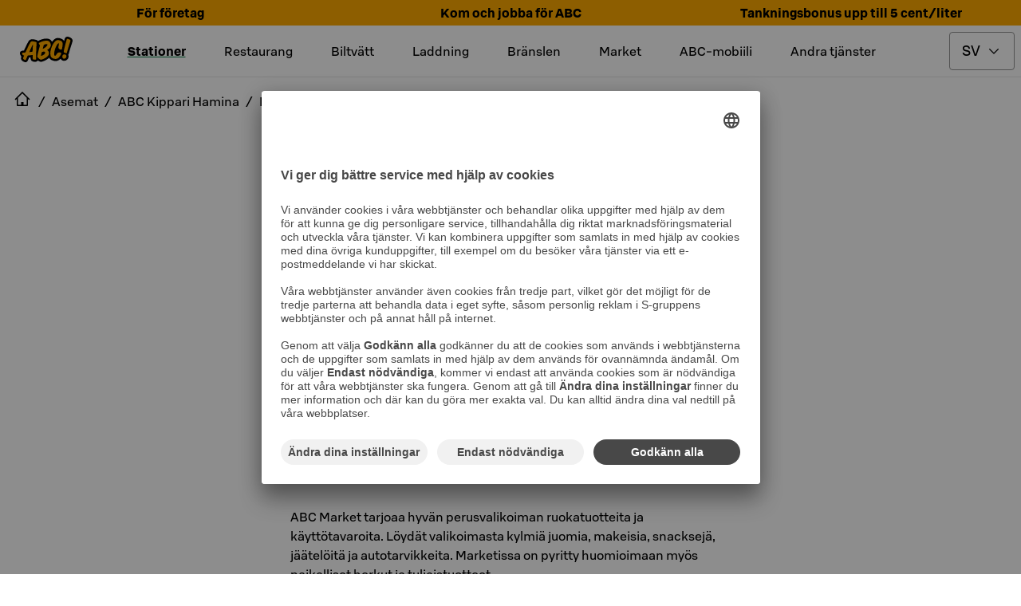

--- FILE ---
content_type: text/html; charset=utf-8
request_url: https://www.abcasemat.fi/sv-SE/asemat/abc-kippari-hamina-503219669/market
body_size: 130389
content:
<!DOCTYPE html><html lang="en"><head><meta name="viewport" content="width=device-width"/><link rel="shortcut icon" href="/favicon.ico" sizes="any"/><link rel="shortcut icon" href="/favicon.png" sizes="any"/><link rel="apple-touch-icon" sizes="180x180" href="/apple-touch-icon.png"/><link rel="shortcut icon" href="/favicon.svg" type="image/svg+xml"/><meta name="theme-color" content="#000000"/><title>Market | ABC Kippari Hamina | ABC-stationer</title><meta name="robots" content="index, follow"/><meta charSet="utf-8"/><link rel="preload" as="image" imageSrcSet="/_next/image?url=https%3A%2F%2Fimages.ctfassets.net%2Fans3ddvz617i%2F3lcnjHDVBxZ6cvxtjXF35v%2Fd4a025671eb8ba89783203ea6b770f72%2FBG-ABC-mobiili-refuel.jpg&amp;w=256&amp;q=75 256w, /_next/image?url=https%3A%2F%2Fimages.ctfassets.net%2Fans3ddvz617i%2F3lcnjHDVBxZ6cvxtjXF35v%2Fd4a025671eb8ba89783203ea6b770f72%2FBG-ABC-mobiili-refuel.jpg&amp;w=384&amp;q=75 384w, /_next/image?url=https%3A%2F%2Fimages.ctfassets.net%2Fans3ddvz617i%2F3lcnjHDVBxZ6cvxtjXF35v%2Fd4a025671eb8ba89783203ea6b770f72%2FBG-ABC-mobiili-refuel.jpg&amp;w=478&amp;q=75 478w, /_next/image?url=https%3A%2F%2Fimages.ctfassets.net%2Fans3ddvz617i%2F3lcnjHDVBxZ6cvxtjXF35v%2Fd4a025671eb8ba89783203ea6b770f72%2FBG-ABC-mobiili-refuel.jpg&amp;w=768&amp;q=75 768w, /_next/image?url=https%3A%2F%2Fimages.ctfassets.net%2Fans3ddvz617i%2F3lcnjHDVBxZ6cvxtjXF35v%2Fd4a025671eb8ba89783203ea6b770f72%2FBG-ABC-mobiili-refuel.jpg&amp;w=1024&amp;q=75 1024w, /_next/image?url=https%3A%2F%2Fimages.ctfassets.net%2Fans3ddvz617i%2F3lcnjHDVBxZ6cvxtjXF35v%2Fd4a025671eb8ba89783203ea6b770f72%2FBG-ABC-mobiili-refuel.jpg&amp;w=1136&amp;q=75 1136w" imageSizes="(max-width: 768px) 100vw, (max-width: 1200px) 50vw, 33vw" fetchpriority="high"/><meta name="next-head-count" content="10"/><link data-next-font="" rel="preconnect" href="/" crossorigin="anonymous"/><link rel="preload" href="/_next/static/css/046bad9fa5389e19.css" as="style"/><link rel="stylesheet" href="/_next/static/css/046bad9fa5389e19.css" data-n-g=""/><link rel="preload" href="/_next/static/css/c49ea44ddcb26f2f.css" as="style"/><link rel="stylesheet" href="/_next/static/css/c49ea44ddcb26f2f.css" data-n-p=""/><noscript data-n-css=""></noscript><script defer="" nomodule="" src="/_next/static/chunks/polyfills-42372ed130431b0a.js"></script><script id="vwoCode" type="text/plain" data-usercentrics="Visual Website Optimizer (VWO)" src="https://dev.visualwebsiteoptimizer.com/lib/475129.js" defer="" data-nscript="beforeInteractive"></script><script src="/_next/static/chunks/webpack-432c65b0527fec9a.js" defer=""></script><script src="/_next/static/chunks/framework-945b357d4a851f4b.js" defer=""></script><script src="/_next/static/chunks/main-edb7fae92518484d.js" defer=""></script><script src="/_next/static/chunks/pages/_app-7c2bb7fb4ca832f6.js" defer=""></script><script src="/_next/static/chunks/842-f71362b04e2b49ce.js" defer=""></script><script src="/_next/static/chunks/2805-e423bf5463e17455.js" defer=""></script><script src="/_next/static/chunks/670-9c54dbf37bff4bd9.js" defer=""></script><script src="/_next/static/chunks/7110-8a1f6b0c2ecffa05.js" defer=""></script><script src="/_next/static/chunks/pages/asemat/%5Bslug%5D/market-0d73dd4bb2599c24.js" defer=""></script><script src="/_next/static/YGe41Gg5Z23ofg2HLZ1T9/_buildManifest.js" defer=""></script><script src="/_next/static/YGe41Gg5Z23ofg2HLZ1T9/_ssgManifest.js" defer=""></script><style data-styled="" data-styled-version="5.3.11">.eTljNM{text-transform:uppercase;font-size:4.1875rem;line-height:4.1875rem;}/*!sc*/
@media only screen and (max-width:1024px){.eTljNM{font-size:2.6875rem;line-height:2.6875rem;}}/*!sc*/
data-styled.g7[id="sc-50631e73-0"]{content:"eTljNM,"}/*!sc*/
.elcIjc{-webkit-align-items:center;-webkit-box-align:center;-ms-flex-align:center;align-items:center;background-color:#007841;border:0.0625rem solid transparent;border-radius:0.25rem;color:#ffffff;display:-webkit-inline-box;display:-webkit-inline-flex;display:-ms-inline-flexbox;display:inline-flex;font:500 1.125rem / 1.5rem 'S Bonus UX';-webkit-box-pack:center;-webkit-justify-content:center;-ms-flex-pack:center;justify-content:center;padding:0.6875rem;position:relative;text-align:center;}/*!sc*/
.elcIjc:hover,.elcIjc:active,.elcIjc[data-docs-state='hover'],.elcIjc[data-docs-state='active']{background-image:linear-gradient(rgba(255,255,255,0.1),rgba(255,255,255,0.1));}/*!sc*/
.elcIjc:active,.elcIjc:focus,.elcIjc[data-docs-state='active'],.elcIjc[data-docs-state='focus']{box-shadow:0 0 0 0.125rem #ffffff;outline:0.125rem solid #00AA46;outline-offset:0.125rem;}/*!sc*/
@supports (-webkit-hyphens:none){.elcIjc:active,.elcIjc:focus,.elcIjc[data-docs-state='active'],.elcIjc[data-docs-state='focus']{outline:none;}.elcIjc:active:after,.elcIjc:focus:after,.elcIjc[data-docs-state='active']:after,.elcIjc[data-docs-state='focus']:after{border:0.125rem solid #00AA46;border-radius:0.5rem;bottom:-0.3125rem;content:'';left:-0.3125rem;position:absolute;right:-0.3125rem;top:-0.3125rem;}}/*!sc*/
.elcIjc[aria-disabled='true'],.elcIjc[disabled]{opacity:0.32;pointer-events:none;}/*!sc*/
.elcIjc .button-icon{box-sizing:content-box;color:#ffffff;height:1.6875rem;margin:-0.09375rem;width:1.6875rem;}/*!sc*/
.elcIjc .button-icon svg{height:auto;width:auto;}/*!sc*/
.iUkRKa{-webkit-align-items:center;-webkit-box-align:center;-ms-flex-align:center;align-items:center;background-color:transparent;border:0 solid transparent;border-radius:0;color:#007841;display:-webkit-inline-box;display:-webkit-inline-flex;display:-ms-inline-flexbox;display:inline-flex;font:500 1.125rem / 1.5rem 'S Bonus UX';-webkit-box-pack:center;-webkit-justify-content:center;-ms-flex-pack:center;justify-content:center;padding:0.75rem;position:relative;text-align:center;}/*!sc*/
.iUkRKa:hover,.iUkRKa:active,.iUkRKa[data-docs-state='hover'],.iUkRKa[data-docs-state='active']{background-image:linear-gradient(rgba(0,120,65,0.04),rgba(0,120,65,0.04));}/*!sc*/
.iUkRKa:active,.iUkRKa:focus,.iUkRKa[data-docs-state='active'],.iUkRKa[data-docs-state='focus']{box-shadow:0 0 0 0.125rem #ffffff;outline:0.125rem solid #00AA46;outline-offset:0.125rem;}/*!sc*/
@supports (-webkit-hyphens:none){.iUkRKa:active,.iUkRKa:focus,.iUkRKa[data-docs-state='active'],.iUkRKa[data-docs-state='focus']{outline:none;}.iUkRKa:active:after,.iUkRKa:focus:after,.iUkRKa[data-docs-state='active']:after,.iUkRKa[data-docs-state='focus']:after{border:0.125rem solid #00AA46;bottom:-0.25rem;content:'';left:-0.25rem;position:absolute;right:-0.25rem;top:-0.25rem;}}/*!sc*/
.iUkRKa[aria-disabled='true'],.iUkRKa[disabled]{opacity:0.32;pointer-events:none;}/*!sc*/
.iUkRKa .button-icon{box-sizing:content-box;color:#007841;height:1.6875rem;margin:-0.09375rem;width:1.6875rem;}/*!sc*/
.iUkRKa .button-icon svg{height:auto;width:auto;}/*!sc*/
.bywJEP{-webkit-align-items:center;-webkit-box-align:center;-ms-flex-align:center;align-items:center;background-color:transparent;border:0.0625rem solid #00AA46;border-radius:0;color:#007841;display:-webkit-inline-box;display:-webkit-inline-flex;display:-ms-inline-flexbox;display:inline-flex;font:500 1.125rem / 1.5rem 'S Bonus UX';-webkit-box-pack:center;-webkit-justify-content:center;-ms-flex-pack:center;justify-content:center;min-width:4.5rem;padding:0.6875rem 1.6875rem;position:relative;text-align:center;}/*!sc*/
.bywJEP:hover,.bywJEP:active,.bywJEP[data-docs-state='hover'],.bywJEP[data-docs-state='active']{background-image:linear-gradient(rgba(0,120,65,0.04),rgba(0,120,65,0.04));}/*!sc*/
.bywJEP:active,.bywJEP:focus,.bywJEP[data-docs-state='active'],.bywJEP[data-docs-state='focus']{box-shadow:0 0 0 0.125rem #ffffff;outline:0.125rem solid #00AA46;outline-offset:0.125rem;}/*!sc*/
@supports (-webkit-hyphens:none){.bywJEP:active,.bywJEP:focus,.bywJEP[data-docs-state='active'],.bywJEP[data-docs-state='focus']{outline:none;}.bywJEP:active:after,.bywJEP:focus:after,.bywJEP[data-docs-state='active']:after,.bywJEP[data-docs-state='focus']:after{border:0.125rem solid #00AA46;bottom:-0.3125rem;content:'';left:-0.3125rem;position:absolute;right:-0.3125rem;top:-0.3125rem;}}/*!sc*/
.bywJEP[aria-disabled='true'],.bywJEP[disabled]{opacity:0.32;pointer-events:none;}/*!sc*/
.bywJEP .button-icon{box-sizing:content-box;color:#007841;height:1.6875rem;margin:-0.09375rem;padding-right:0.5rem;width:1.6875rem;}/*!sc*/
.bywJEP .button-icon svg{height:auto;width:auto;}/*!sc*/
.dQDTaS{-webkit-align-items:center;-webkit-box-align:center;-ms-flex-align:center;align-items:center;background-color:transparent;border:0.0625rem solid #00AA46;border-radius:0;color:#007841;display:-webkit-inline-box;display:-webkit-inline-flex;display:-ms-inline-flexbox;display:inline-flex;font:500 1.125rem / 1.5rem 'S Bonus UX';-webkit-box-pack:center;-webkit-justify-content:center;-ms-flex-pack:center;justify-content:center;padding:0.6875rem;position:relative;text-align:center;}/*!sc*/
.dQDTaS:hover,.dQDTaS:active,.dQDTaS[data-docs-state='hover'],.dQDTaS[data-docs-state='active']{background-image:linear-gradient(rgba(0,120,65,0.04),rgba(0,120,65,0.04));}/*!sc*/
.dQDTaS:active,.dQDTaS:focus,.dQDTaS[data-docs-state='active'],.dQDTaS[data-docs-state='focus']{box-shadow:0 0 0 0.125rem #ffffff;outline:0.125rem solid #00AA46;outline-offset:0.125rem;}/*!sc*/
@supports (-webkit-hyphens:none){.dQDTaS:active,.dQDTaS:focus,.dQDTaS[data-docs-state='active'],.dQDTaS[data-docs-state='focus']{outline:none;}.dQDTaS:active:after,.dQDTaS:focus:after,.dQDTaS[data-docs-state='active']:after,.dQDTaS[data-docs-state='focus']:after{border:0.125rem solid #00AA46;bottom:-0.3125rem;content:'';left:-0.3125rem;position:absolute;right:-0.3125rem;top:-0.3125rem;}}/*!sc*/
.dQDTaS[aria-disabled='true'],.dQDTaS[disabled]{opacity:0.32;pointer-events:none;}/*!sc*/
.dQDTaS .button-icon{box-sizing:content-box;color:#007841;height:1.6875rem;margin:-0.09375rem;width:1.6875rem;}/*!sc*/
.dQDTaS .button-icon svg{height:auto;width:auto;}/*!sc*/
.flvkzF{-webkit-align-items:center;-webkit-box-align:center;-ms-flex-align:center;align-items:center;background-color:transparent;border:0.0625rem solid #00AA46;border-radius:0.25rem;color:#007841;display:-webkit-inline-box;display:-webkit-inline-flex;display:-ms-inline-flexbox;display:inline-flex;font:500 1.125rem / 1.5rem 'S Bonus UX';-webkit-box-pack:center;-webkit-justify-content:center;-ms-flex-pack:center;justify-content:center;min-width:4.5rem;padding:0.6875rem 1.6875rem;position:relative;text-align:center;}/*!sc*/
.flvkzF:hover,.flvkzF:active,.flvkzF[data-docs-state='hover'],.flvkzF[data-docs-state='active']{background-image:linear-gradient(rgba(0,120,65,0.04),rgba(0,120,65,0.04));}/*!sc*/
.flvkzF:active,.flvkzF:focus,.flvkzF[data-docs-state='active'],.flvkzF[data-docs-state='focus']{box-shadow:0 0 0 0.125rem #ffffff;outline:0.125rem solid #00AA46;outline-offset:0.125rem;}/*!sc*/
@supports (-webkit-hyphens:none){.flvkzF:active,.flvkzF:focus,.flvkzF[data-docs-state='active'],.flvkzF[data-docs-state='focus']{outline:none;}.flvkzF:active:after,.flvkzF:focus:after,.flvkzF[data-docs-state='active']:after,.flvkzF[data-docs-state='focus']:after{border:0.125rem solid #00AA46;border-radius:0.5rem;bottom:-0.3125rem;content:'';left:-0.3125rem;position:absolute;right:-0.3125rem;top:-0.3125rem;}}/*!sc*/
.flvkzF[aria-disabled='true'],.flvkzF[disabled]{opacity:0.32;pointer-events:none;}/*!sc*/
.flvkzF .button-icon{box-sizing:content-box;color:#007841;height:1.6875rem;margin:-0.09375rem;padding-right:0.5rem;width:1.6875rem;}/*!sc*/
.flvkzF .button-icon svg{height:auto;width:auto;}/*!sc*/
.dIOYLx{-webkit-align-items:center;-webkit-box-align:center;-ms-flex-align:center;align-items:center;background-color:#007841;border:0.0625rem solid transparent;border-radius:0.25rem;color:#ffffff;display:-webkit-inline-box;display:-webkit-inline-flex;display:-ms-inline-flexbox;display:inline-flex;font:500 1.125rem / 1.5rem 'S Bonus UX';-webkit-box-pack:center;-webkit-justify-content:center;-ms-flex-pack:center;justify-content:center;min-width:4.5rem;padding:0.6875rem 1.6875rem;position:relative;text-align:center;}/*!sc*/
.dIOYLx:hover,.dIOYLx:active,.dIOYLx[data-docs-state='hover'],.dIOYLx[data-docs-state='active']{background-image:linear-gradient(rgba(255,255,255,0.1),rgba(255,255,255,0.1));}/*!sc*/
.dIOYLx:active,.dIOYLx:focus,.dIOYLx[data-docs-state='active'],.dIOYLx[data-docs-state='focus']{box-shadow:0 0 0 0.125rem #ffffff;outline:0.125rem solid #00AA46;outline-offset:0.125rem;}/*!sc*/
@supports (-webkit-hyphens:none){.dIOYLx:active,.dIOYLx:focus,.dIOYLx[data-docs-state='active'],.dIOYLx[data-docs-state='focus']{outline:none;}.dIOYLx:active:after,.dIOYLx:focus:after,.dIOYLx[data-docs-state='active']:after,.dIOYLx[data-docs-state='focus']:after{border:0.125rem solid #00AA46;border-radius:0.5rem;bottom:-0.3125rem;content:'';left:-0.3125rem;position:absolute;right:-0.3125rem;top:-0.3125rem;}}/*!sc*/
.dIOYLx[aria-disabled='true'],.dIOYLx[disabled]{opacity:0.32;pointer-events:none;}/*!sc*/
.dIOYLx .button-icon{box-sizing:content-box;color:#ffffff;height:1.6875rem;margin:-0.09375rem;padding-right:0.5rem;width:1.6875rem;}/*!sc*/
.dIOYLx .button-icon svg{height:auto;width:auto;}/*!sc*/
.dcxsWX{-webkit-align-items:center;-webkit-box-align:center;-ms-flex-align:center;align-items:center;background-color:#007841;border:0.0625rem solid transparent;border-radius:0.25rem;color:#ffffff;display:-webkit-inline-box;display:-webkit-inline-flex;display:-ms-inline-flexbox;display:inline-flex;font:500 1rem / 1.5rem 'S Bonus UX';-webkit-box-pack:center;-webkit-justify-content:center;-ms-flex-pack:center;justify-content:center;min-width:4.5rem;padding:0.4375rem 1.6875rem;position:relative;text-align:center;}/*!sc*/
.dcxsWX:hover,.dcxsWX:active,.dcxsWX[data-docs-state='hover'],.dcxsWX[data-docs-state='active']{background-image:linear-gradient(rgba(255,255,255,0.1),rgba(255,255,255,0.1));}/*!sc*/
.dcxsWX:active,.dcxsWX:focus,.dcxsWX[data-docs-state='active'],.dcxsWX[data-docs-state='focus']{box-shadow:0 0 0 0.125rem #ffffff;outline:0.125rem solid #00AA46;outline-offset:0.125rem;}/*!sc*/
@supports (-webkit-hyphens:none){.dcxsWX:active,.dcxsWX:focus,.dcxsWX[data-docs-state='active'],.dcxsWX[data-docs-state='focus']{outline:none;}.dcxsWX:active:after,.dcxsWX:focus:after,.dcxsWX[data-docs-state='active']:after,.dcxsWX[data-docs-state='focus']:after{border:0.125rem solid #00AA46;border-radius:0.5rem;bottom:-0.3125rem;content:'';left:-0.3125rem;position:absolute;right:-0.3125rem;top:-0.3125rem;}}/*!sc*/
.dcxsWX[aria-disabled='true'],.dcxsWX[disabled]{opacity:0.32;pointer-events:none;}/*!sc*/
.dcxsWX .button-icon{box-sizing:content-box;color:#ffffff;height:1.5rem;margin:0rem;padding-right:0.5rem;width:1.5rem;}/*!sc*/
.dcxsWX .button-icon svg{height:auto;width:auto;}/*!sc*/
data-styled.g8[id="sc-fd4e59db-0"]{content:"elcIjc,iUkRKa,bywJEP,dQDTaS,flvkzF,dIOYLx,dcxsWX,"}/*!sc*/
.gLkoIQ{display:-webkit-inline-box;display:-webkit-inline-flex;display:-ms-inline-flexbox;display:inline-flex;}/*!sc*/
.gLkoIQ svg{display:-webkit-inline-box;display:-webkit-inline-flex;display:-ms-inline-flexbox;display:inline-flex;}/*!sc*/
data-styled.g19[id="sc-9db2b8b-0"]{content:"gLkoIQ,"}/*!sc*/
.eABCPd{-webkit-align-self:flex-start;-ms-flex-item-align:start;align-self:flex-start;background-color:transparent;border-radius:0;-webkit-flex:1;-ms-flex:1;flex:1;font:400 1rem / 1.5rem 'S Bonus UX';margin:0 0;padding:1.25rem 1.25rem 1.25rem 1.25rem;position:relative;}/*!sc*/
.eABCPd::after{border-bottom:0;bottom:0;content:'';left:0;margin:0;position:absolute;right:0;}/*!sc*/
.eABCPd summary{border-radius:0;color:#000000;cursor:pointer;display:-webkit-box;display:-webkit-flex;display:-ms-flexbox;display:flex;-webkit-flex-direction:row;-ms-flex-direction:row;flex-direction:row;font:500 1.375rem / 1.75rem 'S Bonus UX';gap:1rem;list-style:none;margin:-1.25rem -1.25rem;padding:1.25rem 1.25rem;}/*!sc*/
.eABCPd summary:hover,.eABCPd summary:active{background:rgba(0,0,0,0.04);}/*!sc*/
@media (hover:none){.eABCPd summary:hover{background:transparent;}}/*!sc*/
.eABCPd summary:focus-visible{box-shadow:0 0 0 0.125rem #ffffff;outline:0.125rem solid #007841;outline-offset:0.125rem;}/*!sc*/
@supports (-webkit-hyphens:none){.eABCPd summary:focus-visible{outline:none;}.eABCPd summary:focus-visible:after{border:0.125rem solid #007841;bottom:-0.25rem;content:'';left:-0.25rem;position:absolute;right:-0.25rem;top:-0.25rem;}}/*!sc*/
.eABCPd summary::-webkit-details-marker{display:none;}/*!sc*/
.eABCPd .header-wrapper{display:-webkit-box;display:-webkit-flex;display:-ms-flexbox;display:flex;-webkit-flex:1;-ms-flex:1;flex:1;}/*!sc*/
.eABCPd .header-wrapper > h2,.eABCPd .header-wrapper > h3,.eABCPd .header-wrapper > h4,.eABCPd .header-wrapper > h5,.eABCPd .header-wrapper > h6{color:inherit;font:inherit;margin:inherit;}/*!sc*/
.eABCPd .leading-icon,.eABCPd .toggle-icon{box-sizing:content-box;height:2.0625rem;margin:-0.15625rem;width:2.0625rem;}/*!sc*/
.eABCPd .leading-icon svg,.eABCPd .toggle-icon svg{height:auto;width:auto;}/*!sc*/
.eABCPd .toggle-icon svg{-webkit-transform:rotate(0deg);-ms-transform:rotate(0deg);transform:rotate(0deg);-webkit-transition:-webkit-transform 300ms cubic-bezier(0.33,0,0.34,1);-webkit-transition:transform 300ms cubic-bezier(0.33,0,0.34,1);transition:transform 300ms cubic-bezier(0.33,0,0.34,1);}/*!sc*/
.eABCPd[open] summary{margin-bottom:0.25rem;}/*!sc*/
.eABCPd[open] .toggle-icon svg{-webkit-transform:rotate(-180deg);-ms-transform:rotate(-180deg);transform:rotate(-180deg);}/*!sc*/
data-styled.g20[id="sc-61cd9fb1-0"]{content:"eABCPd,"}/*!sc*/
.joqbFa{display:-webkit-inline-box;display:-webkit-inline-flex;display:-ms-inline-flexbox;display:inline-flex;}/*!sc*/
.joqbFa svg{display:-webkit-inline-box;display:-webkit-inline-flex;display:-ms-inline-flexbox;display:inline-flex;}/*!sc*/
data-styled.g35[id="sc-2b26da93-0"]{content:"joqbFa,"}/*!sc*/
.eMiWpM{border:0.0625rem solid #949494;border-radius:0.25rem;color:#000000;font:400 1.125rem / 1.5rem 'S Bonus UX';padding:0.6875rem 2.5625rem 0.6875rem 0.9375rem;-webkit-appearance:none;-moz-appearance:none;background:#ffffff url("data:image/svg+xml,<svg width='18px' height='18px' fill='none' xmlns='http://www.w3.org/2000/svg' viewBox='0 0 24 24'><path fill-rule='evenodd' d='m12 14.94 6.97-6.97 1.06 1.06L12 17.062l-8.03-8.03L5.03 7.97 12 14.94Z' fill='%23000000'/></svg>") no-repeat;background-position:right 16px top 50%;}/*!sc*/
.eMiWpM:focus{border-color:transparent;outline:#007841 solid 0.125rem;}/*!sc*/
.eMiWpM[aria-disabled='true'],.eMiWpM[disabled]{opacity:0.32;pointer-events:none;}/*!sc*/
.eMiWpM:invalid{border-color:#B70000;}/*!sc*/
data-styled.g48[id="sc-c8dd3cac-0"]{content:"eMiWpM,"}/*!sc*/
.cWWbvv{margin:0.5rem 0;display:-webkit-box;display:-webkit-flex;display:-ms-flexbox;display:flex;-webkit-align-items:center;-webkit-box-align:center;-ms-flex-align:center;align-items:center;height:3rem;-webkit-box-pack:end;-webkit-justify-content:flex-end;-ms-flex-pack:end;justify-content:flex-end;}/*!sc*/
@media only screen and (min-width:1024px){.cWWbvv{margin:0.5rem;}}/*!sc*/
data-styled.g60[id="sc-ec56c111-0"]{content:"cWWbvv,"}/*!sc*/
.gfDWdY{position:absolute;cursor:pointer;left:0;margin:0 1rem;-webkit-flex-shrink:0;-ms-flex-negative:0;flex-shrink:0;}/*!sc*/
@media only screen and (min-width:1024px){.gfDWdY{position:static;}}/*!sc*/
data-styled.g61[id="sc-ec56c111-1"]{content:"gfDWdY,"}/*!sc*/
.fvsIgw{margin-left:0.5rem;}/*!sc*/
data-styled.g62[id="sc-ec56c111-2"]{content:"fvsIgw,"}/*!sc*/
.ieTZUV{display:-webkit-box;display:-webkit-flex;display:-ms-flexbox;display:flex;-webkit-align-items:center;-webkit-box-align:center;-ms-flex-align:center;align-items:center;-webkit-box-pack:center;-webkit-justify-content:center;-ms-flex-pack:center;justify-content:center;}/*!sc*/
data-styled.g63[id="sc-ec56c111-3"]{content:"ieTZUV,"}/*!sc*/
.knyGJL{display:none;}/*!sc*/
data-styled.g64[id="sc-ec56c111-4"]{content:"knyGJL,"}/*!sc*/
.jXAfsn{border-bottom:1px solid #E6E6E6;}/*!sc*/
@media only screen and (min-width:1024px){.jXAfsn .sc-ec56c111-3 > div > a,.jXAfsn .sc-ec56c111-2 > span{display:initial;}.jXAfsn .sc-ec56c111-3 > span{display:none;}.jXAfsn .sc-ec56c111-0{-webkit-align-items:center;-webkit-box-align:center;-ms-flex-align:center;align-items:center;-webkit-box-pack:justify;-webkit-justify-content:space-between;-ms-flex-pack:justify;justify-content:space-between;}.jXAfsn .sc-ec56c111-4{display:inline;}}/*!sc*/
data-styled.g65[id="sc-ec56c111-5"]{content:"jXAfsn,"}/*!sc*/
.iAHdXM{display:inline-block;text-align:center;position:fixed;bottom:30px;right:30px;-webkit-transition:opacity 0.5s,visibility 0.5s;transition:opacity 0.5s,visibility 0.5s;z-index:1000;visibility:hidden;opacity:0;}/*!sc*/
data-styled.g66[id="sc-ec56c111-6"]{content:"iAHdXM,"}/*!sc*/
.bmoVGd{border-radius:2rem;border:1px solid #007841;background-color:#007841;background-repeat:no-repeat;background-position:center;cursor:pointer;width:64px;height:64px;min-width:64px;padding:0;}/*!sc*/
data-styled.g67[id="sc-ec56c111-7"]{content:"bmoVGd,"}/*!sc*/
.gxvnGl{display:none;}/*!sc*/
@media only screen and (min-width:1024px){.gxvnGl{display:block;}}/*!sc*/
data-styled.g68[id="sc-ec56c111-8"]{content:"gxvnGl,"}/*!sc*/
.WUWCT{display:none;position:absolute;top:calc(0px + 0.5rem - 1rem);-webkit-transform:translateX(-1rem);-ms-transform:translateX(-1rem);transform:translateX(-1rem);z-index:40000;text-align:start;}/*!sc*/
.WUWCT a:hover,.WUWCT a:focus{-webkit-text-decoration:underline;text-decoration:underline;}/*!sc*/
data-styled.g69[id="sc-ec56c111-9"]{content:"WUWCT,"}/*!sc*/
.itovBT{display:-webkit-box;display:-webkit-flex;display:-ms-flexbox;display:flex;-webkit-flex-direction:column;-ms-flex-direction:column;flex-direction:column;position:relative;top:1rem;border:1px solid #E6E6E6;background:#ffffff;padding:1rem;gap:0.5rem;-webkit-align-items:flex-start;-webkit-box-align:flex-start;-ms-flex-align:flex-start;align-items:flex-start;}/*!sc*/
data-styled.g70[id="sc-ec56c111-10"]{content:"itovBT,"}/*!sc*/
.eTiEjx{display:none;text-align:center;padding:0.5rem;}/*!sc*/
@media only screen and (min-width:1024px){.eTiEjx{display:-webkit-box;display:-webkit-flex;display:-ms-flexbox;display:flex;}}/*!sc*/
data-styled.g71[id="sc-ec56c111-11"]{content:"eTiEjx,"}/*!sc*/
.cQnFhV{display:none;margin-right:2rem;-webkit-text-decoration:underline;text-decoration:underline;-webkit-text-decoration-thickness:0.25rem;text-decoration-thickness:0.25rem;-webkit-text-decoration-color:#007841;text-decoration-color:#007841;font-family:S Bonus UX,Helvetica Neue,Arial,sans-serif;font-style:normal;font-weight:bold;font-size:1rem;line-height:1.5rem;}/*!sc*/
.bkYnUm{display:none;margin-right:2rem;}/*!sc*/
data-styled.g72[id="sc-ec56c111-12"]{content:"cQnFhV,bkYnUm,"}/*!sc*/
.dhOGsP{width:inherit;border:1px solid #007841;color:#000000;background-color:#ffffff;}/*!sc*/
.jJhoaE{width:48px;border:1px solid #ffffff;color:#ffffff;background-color:#000000;}/*!sc*/
.jJhoaE > .button-icon{color:#ffffff;}/*!sc*/
.jhMbks{width:100%;border:1px solid #ffffff;color:#ffffff;background-color:#000000;}/*!sc*/
.lhVkAc{width:100%;border:1px solid #007841;color:#ffffff;background-color:#007841;}/*!sc*/
data-styled.g73[id="sc-4e7a34ab-0"]{content:"dhOGsP,jJhoaE,jhMbks,lhVkAc,"}/*!sc*/
.evRzkN{display:inline-block;position:relative;margin:0 auto;}/*!sc*/
data-styled.g74[id="sc-e88717d6-0"]{content:"evRzkN,"}/*!sc*/
.gieKCh{position:fixed;width:100vw;height:100vh;border:1px solid #000000;background-color:#000000;color:#ffffff;font-weight:bold;z-index:401;top:0;left:0;overflow:auto;-webkit-scrollbar-gutter:stable both-edges;-moz-scrollbar-gutter:stable both-edges;-ms-scrollbar-gutter:stable both-edges;scrollbar-gutter:stable both-edges;z-index:40000;-webkit-transform:translate3d(100%,0,0);-ms-transform:translate3d(100%,0,0);transform:translate3d(100%,0,0);-webkit-transition:-webkit-transform 0.35s;-webkit-transition:transform 0.35s;transition:transform 0.35s;overflow-x:hidden;}/*!sc*/
@media only screen and (min-width:1024px){.gieKCh{display:none;}}/*!sc*/
data-styled.g75[id="sc-e88717d6-1"]{content:"gieKCh,"}/*!sc*/
.dLbqLN{display:-webkit-box;display:-webkit-flex;display:-ms-flexbox;display:flex;-webkit-align-items:center;-webkit-box-align:center;-ms-flex-align:center;align-items:center;font-family:S Bonus UX,Helvetica Neue,Arial,sans-serif;font-weight:bold;-webkit-box-pack:center;-webkit-justify-content:center;-ms-flex-pack:center;justify-content:center;}/*!sc*/
data-styled.g76[id="sc-e88717d6-2"]{content:"dLbqLN,"}/*!sc*/
.bPjJwU{font-family:S Bonus UX,Helvetica Neue,Arial,sans-serif;font-size:0.75rem;font-weight:400;line-height:0.9375rem;}/*!sc*/
data-styled.g77[id="sc-e88717d6-3"]{content:"bPjJwU,"}/*!sc*/
.bkbEug{display:-webkit-box;display:-webkit-flex;display:-ms-flexbox;display:flex;margin:0.5rem;-webkit-box-pack:end;-webkit-justify-content:flex-end;-ms-flex-pack:end;justify-content:flex-end;height:48px;-webkit-align-items:center;-webkit-box-align:center;-ms-flex-align:center;align-items:center;}/*!sc*/
data-styled.g78[id="sc-e88717d6-4"]{content:"bkbEug,"}/*!sc*/
.leyjjF{display:-webkit-box;display:-webkit-flex;display:-ms-flexbox;display:flex;height:48px;}/*!sc*/
.leyjjF > button{padding:0.25rem;border:0;}/*!sc*/
@media only screen and (min-width:1024px){.leyjjF{display:none;}}/*!sc*/
data-styled.g79[id="sc-e88717d6-5"]{content:"leyjjF,"}/*!sc*/
.dMlNuO{margin:0 10px;display:-webkit-box;display:-webkit-flex;display:-ms-flexbox;display:flex;-webkit-box-pack:center;-webkit-justify-content:center;-ms-flex-pack:center;justify-content:center;}/*!sc*/
data-styled.g81[id="sc-e88717d6-7"]{content:"dMlNuO,"}/*!sc*/
.hhkfAP{display:-webkit-box;display:-webkit-flex;display:-ms-flexbox;display:flex;min-width:148px;min-height:40px;-webkit-box-pack:center;-webkit-justify-content:center;-ms-flex-pack:center;justify-content:center;}/*!sc*/
data-styled.g82[id="sc-e88717d6-8"]{content:"hhkfAP,"}/*!sc*/
.eXbgpk{display:-webkit-box;display:-webkit-flex;display:-ms-flexbox;display:flex;-webkit-flex-direction:row;-ms-flex-direction:row;flex-direction:row;gap:1rem;-webkit-box-pack:center;-webkit-justify-content:center;-ms-flex-pack:center;justify-content:center;padding:3.75rem 1rem;}/*!sc*/
data-styled.g83[id="sc-e88717d6-9"]{content:"eXbgpk,"}/*!sc*/
.eLtsUF{min-height:40px;display:-webkit-box;display:-webkit-flex;display:-ms-flexbox;display:flex;-webkit-align-items:center;-webkit-box-align:center;-ms-flex-align:center;align-items:center;font-family:S Bonus UX,Helvetica Neue,Arial,sans-serif;font-weight:bold;font-size:1.5rem;text-align:center;-webkit-box-pack:center;-webkit-justify-content:center;-ms-flex-pack:center;justify-content:center;-webkit-flex:1;-ms-flex:1;flex:1;}/*!sc*/
data-styled.g84[id="sc-e88717d6-10"]{content:"eLtsUF,"}/*!sc*/
.iUWgUp{width:280px;margin:2rem 0;}/*!sc*/
data-styled.g85[id="sc-e88717d6-11"]{content:"iUWgUp,"}/*!sc*/
.dwqSbe{min-height:40px;width:inherit;cursor:pointer;list-style:none;display:-webkit-box;display:-webkit-flex;display:-ms-flexbox;display:flex;-webkit-align-items:center;-webkit-box-align:center;-ms-flex-align:center;align-items:center;font-family:S Bonus UX,Helvetica Neue,Arial,sans-serif;font-weight:bold;font-size:1.25rem;text-align:center;width:280px;}/*!sc*/
.dwqSbe a{width:100%;text-align:initial;height:48px;display:-webkit-box;display:-webkit-flex;display:-ms-flexbox;display:flex;-webkit-align-items:center;-webkit-box-align:center;-ms-flex-align:center;align-items:center;}/*!sc*/
data-styled.g86[id="sc-497c5191-0"]{content:"dwqSbe,"}/*!sc*/
.lifxlO{font-size:1.25rem;line-height:1.5rem;}/*!sc*/
data-styled.g87[id="sc-88991ad6-0"]{content:"lifxlO,"}/*!sc*/
.iCSHqR{display:-webkit-box;display:-webkit-flex;display:-ms-flexbox;display:flex;-webkit-align-items:center;-webkit-box-align:center;-ms-flex-align:center;align-items:center;margin-left:1rem;font-size:1.25rem;line-height:1.5rem;}/*!sc*/
.iCSHqR a{width:100%;text-align:initial;height:48px;display:-webkit-box;display:-webkit-flex;display:-ms-flexbox;display:flex;-webkit-align-items:center;-webkit-box-align:center;-ms-flex-align:center;align-items:center;}/*!sc*/
data-styled.g88[id="sc-88991ad6-1"]{content:"iCSHqR,"}/*!sc*/
.PcVeJ{background-color:#000000;color:#ffffff;width:280px;}/*!sc*/
.PcVeJ summary{color:#ffffff;padding:0;height:48px;-webkit-align-items:center;-webkit-box-align:center;-ms-flex-align:center;align-items:center;font-size:1.25rem;line-height:1.5rem;}/*!sc*/
.PcVeJ summary .toggle-icon{width:1.25rem;height:1.25rem;}/*!sc*/
data-styled.g89[id="sc-88991ad6-2"]{content:"PcVeJ,"}/*!sc*/
.jeDTkT{min-width:3rem;min-height:3rem;display:-webkit-box;display:-webkit-flex;display:-ms-flexbox;display:flex;-webkit-align-items:center;-webkit-box-align:center;-ms-flex-align:center;align-items:center;-webkit-box-pack:center;-webkit-justify-content:center;-ms-flex-pack:center;justify-content:center;cursor:pointer;font-family:S Bonus UX,Helvetica Neue,Arial,sans-serif;font-size:1rem;font-style:normal;font-weight:400;line-height:1.5rem;}/*!sc*/
.juzvWC{min-width:3rem;min-height:3rem;display:-webkit-box;display:-webkit-flex;display:-ms-flexbox;display:flex;-webkit-align-items:center;-webkit-box-align:center;-ms-flex-align:center;align-items:center;-webkit-box-pack:center;-webkit-justify-content:center;-ms-flex-pack:center;justify-content:center;cursor:pointer;font-family:S Bonus UX,Helvetica Neue,Arial,sans-serif;font-size:1rem;font-style:normal;font-weight:400;line-height:1.5rem;-webkit-text-decoration:underline;text-decoration:underline;-webkit-text-decoration-thickness:0.25rem;text-decoration-thickness:0.25rem;-webkit-text-decoration-color:#007841;text-decoration-color:#007841;text-underline-offset:15%;font-family:S Bonus UX,Helvetica Neue,Arial,sans-serif;font-style:normal;font-weight:bold;font-size:1rem;line-height:1.5rem;}/*!sc*/
data-styled.g90[id="sc-d30af98e-0"]{content:"jeDTkT,juzvWC,"}/*!sc*/
.BCkwD{display:-webkit-box;display:-webkit-flex;display:-ms-flexbox;display:flex;-webkit-flex:1;-ms-flex:1;flex:1;margin-left:0.5rem;}/*!sc*/
data-styled.g91[id="sc-d30af98e-1"]{content:"BCkwD,"}/*!sc*/
.dFFbOS{display:-webkit-box;display:-webkit-flex;display:-ms-flexbox;display:flex;gap:24px;height:3rem;-webkit-align-items:center;-webkit-box-align:center;-ms-flex-align:center;align-items:center;-webkit-box-pack:center;-webkit-justify-content:center;-ms-flex-pack:center;justify-content:center;text-align:center;}/*!sc*/
data-styled.g92[id="sc-d30af98e-2"]{content:"dFFbOS,"}/*!sc*/
.lazsFg{object-fit:contain;}/*!sc*/
.jYZUAN{object-fit:cover;}/*!sc*/
.OwRLY{object-fit:cover;border-radius:0.5rem;}/*!sc*/
data-styled.g95[id="sc-634a8088-2"]{content:"lazsFg,jYZUAN,OwRLY,"}/*!sc*/
.fsKKcS{display:-webkit-box;display:-webkit-flex;display:-ms-flexbox;display:flex;}/*!sc*/
data-styled.g96[id="sc-634a8088-3"]{content:"fsKKcS,"}/*!sc*/
.btfNJZ{display:-webkit-box;display:-webkit-flex;display:-ms-flexbox;display:flex;-webkit-box-pack:center;-webkit-justify-content:center;-ms-flex-pack:center;justify-content:center;}/*!sc*/
data-styled.g101[id="sc-634a8088-8"]{content:"btfNJZ,"}/*!sc*/
.gNuHbG{display:-webkit-box;display:-webkit-flex;display:-ms-flexbox;display:flex;-webkit-flex-direction:column;-ms-flex-direction:column;flex-direction:column;-webkit-align-items:center;-webkit-box-align:center;-ms-flex-align:center;align-items:center;-webkit-box-pack:center;-webkit-justify-content:center;-ms-flex-pack:center;justify-content:center;}/*!sc*/
data-styled.g109[id="sc-634a8088-16"]{content:"gNuHbG,"}/*!sc*/
.forXTe{display:-webkit-box;display:-webkit-flex;display:-ms-flexbox;display:flex;width:2rem;height:2rem;position:relative;-webkit-box-pack:center;-webkit-justify-content:center;-ms-flex-pack:center;justify-content:center;-webkit-align-items:center;-webkit-box-align:center;-ms-flex-align:center;align-items:center;}/*!sc*/
data-styled.g110[id="sc-634a8088-17"]{content:"forXTe,"}/*!sc*/
.fgDOfp{color:#000000;background-color:#ffffff;}/*!sc*/
data-styled.g118[id="sc-f479ebd7-0"]{content:"fgDOfp,"}/*!sc*/
@media only screen and (max-width:478px){.gIGgkO{width:100%;}.gIGgkO .sc-bc572f3a-0{width:100%;}.gIGgkO .sc-f479ebd7-0{width:100%;}}/*!sc*/
data-styled.g120[id="sc-daf3582d-0"]{content:"gIGgkO,"}/*!sc*/
.kSpcAa{display:-webkit-box;display:-webkit-flex;display:-ms-flexbox;display:flex;width:48px;-webkit-flex:1;-ms-flex:1;flex:1;-webkit-box-pack:end;-webkit-justify-content:flex-end;-ms-flex-pack:end;justify-content:flex-end;margin:0.5rem;-webkit-align-items:center;-webkit-box-align:center;-ms-flex-align:center;align-items:center;}/*!sc*/
.kSpcAa > button > .button-icon{color:#000000;}/*!sc*/
data-styled.g130[id="sc-9cc07bd6-0"]{content:"kSpcAa,"}/*!sc*/
.hUGlJn{position:fixed;-webkit-transform:translate3d(100%,0,0);-ms-transform:translate3d(100%,0,0);transform:translate3d(100%,0,0);-webkit-transition:-webkit-transform 0.35s;-webkit-transition:transform 0.35s;transition:transform 0.35s;left:0;top:0;height:100vh;width:100vw;z-index:40001;}/*!sc*/
@media only screen and (min-width:1024px){.hUGlJn{display:none;}}/*!sc*/
data-styled.g131[id="sc-9cc07bd6-1"]{content:"hUGlJn,"}/*!sc*/
.kZA-dmH{display:-webkit-box;display:-webkit-flex;display:-ms-flexbox;display:flex;background-color:#ffffff;height:112px;}/*!sc*/
data-styled.g132[id="sc-9cc07bd6-2"]{content:"kZA-dmH,"}/*!sc*/
.iNHeST{display:-webkit-inline-box;display:-webkit-inline-flex;display:-ms-inline-flexbox;display:inline-flex;}/*!sc*/
.iNHeST svg{display:-webkit-inline-box;display:-webkit-inline-flex;display:-ms-inline-flexbox;display:inline-flex;}/*!sc*/
data-styled.g133[id="sc-9053f003-0"]{content:"iNHeST,"}/*!sc*/
.boeLOf{display:none;position:absolute;width:270px;top:96px;right:1.25rem;z-index:40000;border:1px solid #E6E6E6;}/*!sc*/
@media only screen and (min-width:1024px){.boeLOf{display:none;}}/*!sc*/
data-styled.g134[id="sc-44bfe80b-0"]{content:"boeLOf,"}/*!sc*/
.cCIqIe{display:-webkit-inline-box;display:-webkit-inline-flex;display:-ms-inline-flexbox;display:inline-flex;}/*!sc*/
.cCIqIe svg{display:-webkit-inline-box;display:-webkit-inline-flex;display:-ms-inline-flexbox;display:inline-flex;}/*!sc*/
data-styled.g135[id="sc-a2a038ac-0"]{content:"cCIqIe,"}/*!sc*/
.kNVTEW{display:-webkit-inline-box;display:-webkit-inline-flex;display:-ms-inline-flexbox;display:inline-flex;}/*!sc*/
.kNVTEW svg{display:-webkit-inline-box;display:-webkit-inline-flex;display:-ms-inline-flexbox;display:inline-flex;}/*!sc*/
data-styled.g137[id="sc-d64c29a0-0"]{content:"kNVTEW,"}/*!sc*/
.kmiedK{font-family:S Bonus UX,Helvetica Neue,Arial,sans-serif;font-size:1rem;font-weight:400;line-height:1.25rem;margin:1rem 0 0 1rem;}/*!sc*/
data-styled.g138[id="sc-600594a-0"]{content:"kmiedK,"}/*!sc*/
.dJsuDV{margin:0 0.5rem;}/*!sc*/
data-styled.g139[id="sc-600594a-1"]{content:"dJsuDV,"}/*!sc*/
.jhWQsc{display:-webkit-inline-box;display:-webkit-inline-flex;display:-ms-inline-flexbox;display:inline-flex;-webkit-box-pack:center;-webkit-justify-content:center;-ms-flex-pack:center;justify-content:center;-webkit-align-items:center;-webkit-box-align:center;-ms-flex-align:center;align-items:center;}/*!sc*/
data-styled.g140[id="sc-600594a-2"]{content:"jhWQsc,"}/*!sc*/
.gircFS{display:block;overflow:hidden;text-overflow:ellipsis;white-space:nowrap;max-width:5rem;}/*!sc*/
@media only screen and (min-width:768px){.gircFS{overflow:visible;text-overflow:clip;white-space:normal;max-width:none;}}/*!sc*/
data-styled.g141[id="sc-600594a-3"]{content:"gircFS,"}/*!sc*/
.jgbutJ{display:-webkit-box;display:-webkit-flex;display:-ms-flexbox;display:flex;-webkit-flex-wrap:wrap;-ms-flex-wrap:wrap;flex-wrap:wrap;}/*!sc*/
data-styled.g142[id="sc-600594a-4"]{content:"jgbutJ,"}/*!sc*/
.gxOHop{overflow:hidden;text-overflow:ellipsis;white-space:nowrap;max-width:5rem;}/*!sc*/
@media only screen and (min-width:768px){.gxOHop{overflow:visible;text-overflow:clip;white-space:normal;max-width:none;}}/*!sc*/
data-styled.g143[id="sc-600594a-5"]{content:"gxOHop,"}/*!sc*/
.gNlnLE{left:0;right:0;margin:1rem auto;width:100%;padding:1rem;}/*!sc*/
@media only screen and (min-width:768px){.gNlnLE{width:736px;}}/*!sc*/
@media only screen and (min-width:1024px){.gNlnLE{width:1024px;}}/*!sc*/
@media only screen and (min-width:1136px){.gNlnLE{width:1136px;}}/*!sc*/
data-styled.g144[id="sc-8c211fa0-0"]{content:"gNlnLE,"}/*!sc*/
.hjqnUn{display:-webkit-box;display:-webkit-flex;display:-ms-flexbox;display:flex;-webkit-flex-direction:column;-ms-flex-direction:column;flex-direction:column;-webkit-flex-basis:100%;-ms-flex-preferred-size:100%;flex-basis:100%;}/*!sc*/
@media only screen and (min-width:168px){.hjqnUn{-webkit-flex:1;-ms-flex:1;flex:1;}}/*!sc*/
data-styled.g145[id="sc-2f87c352-0"]{content:"hjqnUn,"}/*!sc*/
.kZmCiH{padding:1rem 0px;-webkit-box-pack:center;-webkit-justify-content:center;-ms-flex-pack:center;justify-content:center;-webkit-align-items:center;-webkit-box-align:center;-ms-flex-align:center;align-items:center;}/*!sc*/
data-styled.g146[id="sc-2f87c352-1"]{content:"kZmCiH,"}/*!sc*/
.CFBPc{margin:3.75rem 0;display:-webkit-box;display:-webkit-flex;display:-ms-flexbox;display:flex;-webkit-box-pack:center;-webkit-justify-content:center;-ms-flex-pack:center;justify-content:center;}/*!sc*/
.CFBPc img[alt='footer-abc-logo']{cursor:pointer;}/*!sc*/
data-styled.g147[id="sc-8ca4d374-0"]{content:"CFBPc,"}/*!sc*/
.jaVoTW{cursor:pointer;margin:0.25rem;}/*!sc*/
data-styled.g148[id="sc-8ca4d374-1"]{content:"jaVoTW,"}/*!sc*/
.dbfdrt{cursor:pointer;margin:0.25rem;}/*!sc*/
data-styled.g149[id="sc-8ca4d374-2"]{content:"dbfdrt,"}/*!sc*/
.iJxwMr{display:-webkit-box;display:-webkit-flex;display:-ms-flexbox;display:flex;-webkit-flex-direction:row;-ms-flex-direction:row;flex-direction:row;-webkit-flex-wrap:wrap;-ms-flex-wrap:wrap;flex-wrap:wrap;width:100%;-webkit-box-pack:center;-webkit-justify-content:center;-ms-flex-pack:center;justify-content:center;background-color:#000000;color:#ffffff;}/*!sc*/
data-styled.g150[id="sc-8ca4d374-3"]{content:"iJxwMr,"}/*!sc*/
.diNXKL{display:inline-block;background-color:#000000;color:#ffffff;bottom:0;width:100%;}/*!sc*/
data-styled.g151[id="sc-8ca4d374-4"]{content:"diNXKL,"}/*!sc*/
.hCzzFD{display:-webkit-box;display:-webkit-flex;display:-ms-flexbox;display:flex;-webkit-box-pack:center;-webkit-justify-content:center;-ms-flex-pack:center;justify-content:center;-webkit-align-items:center;-webkit-box-align:center;-ms-flex-align:center;align-items:center;text-align:center;min-height:48px;}/*!sc*/
@media only screen and (min-width:1024px){.hCzzFD{width:300px;min-width:0;min-height:0;display:block;margin:0.25rem;}}/*!sc*/
data-styled.g152[id="sc-8ca4d374-5"]{content:"hCzzFD,"}/*!sc*/
.btruzF{display:-webkit-box;display:-webkit-flex;display:-ms-flexbox;display:flex;-webkit-flex-direction:row;-ms-flex-direction:row;flex-direction:row;-webkit-box-pack:center;-webkit-justify-content:center;-ms-flex-pack:center;justify-content:center;-webkit-align-items:center;-webkit-box-align:center;-ms-flex-align:center;align-items:center;gap:3.75rem;margin-top:2rem;}/*!sc*/
@media only screen and (max-width:478px){.btruzF{-webkit-flex-direction:column;-ms-flex-direction:column;flex-direction:column;gap:1.25rem;}}/*!sc*/
data-styled.g153[id="sc-8ca4d374-6"]{content:"btruzF,"}/*!sc*/
.fqdpmL{width:150px;}/*!sc*/
data-styled.g154[id="sc-8ca4d374-7"]{content:"fqdpmL,"}/*!sc*/
.dIMMLX{margin-top:auto;margin-bottom:auto;}/*!sc*/
data-styled.g155[id="sc-8ca4d374-8"]{content:"dIMMLX,"}/*!sc*/
.jSCzRY{display:-webkit-box;display:-webkit-flex;display:-ms-flexbox;display:flex;margin:3.75rem auto 0 auto;-webkit-flex-direction:column;-ms-flex-direction:column;flex-direction:column;}/*!sc*/
@media only screen and (min-width:1024px){.jSCzRY{-webkit-flex-direction:row;-ms-flex-direction:row;flex-direction:row;width:924px;}}/*!sc*/
data-styled.g156[id="sc-8ca4d374-9"]{content:"jSCzRY,"}/*!sc*/
.jvrYGC{margin-bottom:2rem;}/*!sc*/
@media only screen and (min-width:1024px){.jvrYGC{margin-bottom:0px;}}/*!sc*/
data-styled.g157[id="sc-8ca4d374-10"]{content:"jvrYGC,"}/*!sc*/
.cySpXW{display:-webkit-box;display:-webkit-flex;display:-ms-flexbox;display:flex;-webkit-align-items:center;-webkit-box-align:center;-ms-flex-align:center;align-items:center;-webkit-flex:1;-ms-flex:1;flex:1;}/*!sc*/
data-styled.g186[id="sc-8c28a13b-0"]{content:"cySpXW,"}/*!sc*/
.gbeItO{display:-webkit-box;display:-webkit-flex;display:-ms-flexbox;display:flex;-webkit-box-pack:end;-webkit-justify-content:flex-end;-ms-flex-pack:end;justify-content:flex-end;-webkit-flex:1;-ms-flex:1;flex:1;-webkit-align-items:center;-webkit-box-align:center;-ms-flex-align:center;align-items:center;min-height:48px;}/*!sc*/
.gbeItO a{color:#007841;}/*!sc*/
data-styled.g187[id="sc-8c28a13b-1"]{content:"gbeItO,"}/*!sc*/
.cuRhcz{border-radius:0.5rem;z-index:-1;object-fit:cover;}/*!sc*/
data-styled.g188[id="sc-ed814914-0"]{content:"cuRhcz,"}/*!sc*/
.dqGnSI{z-index:100;position:relative;height:100%;padding:1rem;display:-webkit-box;display:-webkit-flex;display:-ms-flexbox;display:flex;-webkit-flex-direction:column;-ms-flex-direction:column;flex-direction:column;}/*!sc*/
data-styled.g189[id="sc-ed814914-1"]{content:"dqGnSI,"}/*!sc*/
.gTOehB{font-family:S Bonus Display,Helvetica Neue,Arial,sans-serif;font-style:normal;font-weight:bold;font-size:1.5rem;line-height:1.5rem;text-transform:uppercase;z-index:100;text-align:center;color:#ffffff;display:-webkit-box;display:-webkit-flex;display:-ms-flexbox;display:flex;-webkit-box-pack:center;-webkit-justify-content:center;-ms-flex-pack:center;justify-content:center;-webkit-align-items:center;-webkit-box-align:center;-ms-flex-align:center;align-items:center;}/*!sc*/
data-styled.g190[id="sc-ed814914-2"]{content:"gTOehB,"}/*!sc*/
.gcTiAj{position:relative;display:-webkit-box;display:-webkit-flex;display:-ms-flexbox;display:flex;-webkit-box-pack:center;-webkit-justify-content:center;-ms-flex-pack:center;justify-content:center;-webkit-flex:1;-ms-flex:1;flex:1;margin-bottom:1rem;}/*!sc*/
data-styled.g191[id="sc-ed814914-3"]{content:"gcTiAj,"}/*!sc*/
.cJMUsz{display:-webkit-box;display:-webkit-flex;display:-ms-flexbox;display:flex;-webkit-box-pack:center;-webkit-justify-content:center;-ms-flex-pack:center;justify-content:center;-webkit-align-items:center;-webkit-box-align:center;-ms-flex-align:center;align-items:center;gap:0.5rem;}/*!sc*/
data-styled.g192[id="sc-ed814914-4"]{content:"cJMUsz,"}/*!sc*/
.gislWw{border-radius:0.5rem;border:1px solid #F5F5F5;-webkit-box-pack:center;-webkit-justify-content:center;-ms-flex-pack:center;justify-content:center;-webkit-align-content:center;-ms-flex-line-pack:center;align-content:center;position:relative;aspect-ratio:16/9;background:black;}/*!sc*/
.gislWw > span{opacity:0.9 !important;}/*!sc*/
data-styled.g193[id="sc-ed814914-5"]{content:"gislWw,"}/*!sc*/
.iLaWbF{margin-top:0.5rem;}/*!sc*/
data-styled.g194[id="sc-6fd5329a-0"]{content:"iLaWbF,"}/*!sc*/
.jQPVtf{display:grid;width:100%;gap:1rem;-webkit-box-pack:center;-webkit-justify-content:center;-ms-flex-pack:center;justify-content:center;grid-template-columns:repeat(2,minmax(0,1fr));}/*!sc*/
@media only screen and (min-width:1024px){.jQPVtf{grid-template-columns:repeat(4,minmax(0,1fr));}}/*!sc*/
data-styled.g199[id="sc-4579707c-0"]{content:"jQPVtf,"}/*!sc*/
.jQDpxD{grid-template-columns:repeat(1,minmax(0,1fr));}/*!sc*/
@media only screen and (min-width:1024px){.jQDpxD{grid-template-columns:repeat(2,minmax(0,1fr));}}/*!sc*/
data-styled.g200[id="sc-4579707c-1"]{content:"jQDpxD,"}/*!sc*/
.kEArTd{border-radius:0.5rem;background-color:#ffffff;display:-webkit-box;display:-webkit-flex;display:-ms-flexbox;display:flex;-webkit-box-pack:center;-webkit-justify-content:center;-ms-flex-pack:center;justify-content:center;-webkit-align-content:center;-ms-flex-line-pack:center;align-content:center;-webkit-align-items:center;-webkit-box-align:center;-ms-flex-align:center;align-items:center;position:relative;aspect-ratio:1/1;width:100%;cursor:pointer;}/*!sc*/
@supports not (aspect-ratio:1/1){.kEArTd{height:164px;}}/*!sc*/
data-styled.g202[id="sc-f2dc1eba-0"]{content:"kEArTd,"}/*!sc*/
.djxBNH{-webkit-flex:none;-ms-flex:none;flex:none;-webkit-order:0;-ms-flex-order:0;order:0;-webkit-align-self:stretch;-ms-flex-item-align:stretch;align-self:stretch;-webkit-box-flex:1;-webkit-flex-grow:1;-ms-flex-positive:1;flex-grow:1;margin:0.5rem 0;width:100%;}/*!sc*/
data-styled.g203[id="sc-f2dc1eba-1"]{content:"djxBNH,"}/*!sc*/
.hkXOMV{margin-top:0.5rem;text-transform:uppercase;word-break:break-word;}/*!sc*/
data-styled.g204[id="sc-f2dc1eba-2"]{content:"hkXOMV,"}/*!sc*/
.emZEoh{margin-top:0.5rem;font-family:S Bonus UX,Helvetica Neue,Arial,sans-serif;font-size:1rem;font-weight:400;line-height:1.25rem;}/*!sc*/
data-styled.g205[id="sc-f2dc1eba-3"]{content:"emZEoh,"}/*!sc*/
.gtNwoi{width:100%;}/*!sc*/
data-styled.g206[id="sc-ff88c542-0"]{content:"gtNwoi,"}/*!sc*/
.lbzFbY{display:-webkit-box;display:-webkit-flex;display:-ms-flexbox;display:flex;-webkit-flex-direction:row;-ms-flex-direction:row;flex-direction:row;-webkit-flex-wrap:wrap;-ms-flex-wrap:wrap;flex-wrap:wrap;width:100%;}/*!sc*/
.sc-f79189d8-0 + .sc-f79189d8-0{margin-top:2rem;}/*!sc*/
.lbzFbY:empty{margin-top:0;}/*!sc*/
data-styled.g216[id="sc-f79189d8-0"]{content:"lbzFbY,"}/*!sc*/
.gdhMkv{display:-webkit-box;display:-webkit-flex;display:-ms-flexbox;display:flex;-webkit-flex-direction:column;-ms-flex-direction:column;flex-direction:column;padding:1rem;-webkit-flex:1;-ms-flex:1;flex:1;gap:1rem;-webkit-align-items:center;-webkit-box-align:center;-ms-flex-align:center;align-items:center;}/*!sc*/
@media only screen and (min-width:768px){.gdhMkv{-webkit-flex-direction:row;-ms-flex-direction:row;flex-direction:row;height:auto;padding:24px;}}/*!sc*/
data-styled.g247[id="sc-f18ff9cb-0"]{content:"gdhMkv,"}/*!sc*/
.jOCwWp{display:-webkit-box;display:-webkit-flex;display:-ms-flexbox;display:flex;border-radius:0.5rem;width:100%;color:#000000;border:1px solid #F5F5F5;background-color:#F5F5F5;}/*!sc*/
data-styled.g248[id="sc-f18ff9cb-1"]{content:"jOCwWp,"}/*!sc*/
.lkdjpK{display:-webkit-box;display:-webkit-flex;display:-ms-flexbox;display:flex;-webkit-flex:3;-ms-flex:3;flex:3;width:100%;-webkit-align-items:center;-webkit-box-align:center;-ms-flex-align:center;align-items:center;}/*!sc*/
data-styled.g249[id="sc-f18ff9cb-2"]{content:"lkdjpK,"}/*!sc*/
.gCLbAM{width:100%;text-align:center;-webkit-align-self:center;-ms-flex-item-align:center;align-self:center;}/*!sc*/
@media only screen and (min-width:768px){.gCLbAM{text-align:inherit;-webkit-align-self:inherit;-ms-flex-item-align:inherit;align-self:inherit;}}/*!sc*/
data-styled.g250[id="sc-f18ff9cb-3"]{content:"gCLbAM,"}/*!sc*/
.easxDc{position:relative;width:36px;height:44px;}/*!sc*/
@media only screen and (min-width:768px){.easxDc{margin-right:24px;}}/*!sc*/
data-styled.g252[id="sc-f18ff9cb-5"]{content:"easxDc,"}/*!sc*/
.gFyMLF{-webkit-flex:1;-ms-flex:1;flex:1;}/*!sc*/
data-styled.g253[id="sc-a75ee2f0-0"]{content:"gFyMLF,"}/*!sc*/
.fnKbEG{min-height:240px;}/*!sc*/
@media only screen and (min-width:768px){.fnKbEG{min-height:320px;}}/*!sc*/
data-styled.g262[id="sc-5aa889a9-2"]{content:"fnKbEG,"}/*!sc*/
.ecllDQ{margin:0 auto;width:100%;}/*!sc*/
@media only screen and (min-width:1024px){.ecllDQ{width:50%;}}/*!sc*/
data-styled.g273[id="sc-ce876ea5-3"]{content:"ecllDQ,"}/*!sc*/
.jCIaOB{display:-webkit-box;display:-webkit-flex;display:-ms-flexbox;display:flex;-webkit-flex-direction:column;-ms-flex-direction:column;flex-direction:column;}/*!sc*/
data-styled.g285[id="sc-6a781371-0"]{content:"jCIaOB,"}/*!sc*/
.bJgetY{font-family:S Bonus UX,Helvetica Neue,Arial,sans-serif;font-size:1rem;font-weight:400;line-height:1.25rem;}/*!sc*/
data-styled.g287[id="sc-6a781371-2"]{content:"bJgetY,"}/*!sc*/
.hHzUhq{position:relative;aspect-ratio:16/9;}/*!sc*/
data-styled.g288[id="sc-6a781371-3"]{content:"hHzUhq,"}/*!sc*/
.kMSImU{line-height:1.5rem;margin-top:0.5rem;}/*!sc*/
data-styled.g289[id="sc-6a781371-4"]{content:"kMSImU,"}/*!sc*/
.eevVeY{margin-top:0.5rem;}/*!sc*/
data-styled.g290[id="sc-6a781371-5"]{content:"eevVeY,"}/*!sc*/
.jIdTEj{margin-top:0.5rem;}/*!sc*/
data-styled.g291[id="sc-6a781371-6"]{content:"jIdTEj,"}/*!sc*/
.bUjNA-d{margin-top:0.5rem;width:100%;}/*!sc*/
data-styled.g292[id="sc-122606ca-0"]{content:"bUjNA-d,"}/*!sc*/
.fWVTmc{display:-webkit-box;display:-webkit-flex;display:-ms-flexbox;display:flex;-webkit-flex-direction:column;-ms-flex-direction:column;flex-direction:column;-webkit-box-pack:center;-webkit-justify-content:center;-ms-flex-pack:center;justify-content:center;-webkit-align-items:center;-webkit-box-align:center;-ms-flex-align:center;align-items:center;margin:1rem;}/*!sc*/
@media only screen and (max-width:478px){.fWVTmc{margin:0 auto;width:100%;}}/*!sc*/
@media only screen and (min-width:1024px){.fWVTmc{margin:0 auto;width:50%;}}/*!sc*/
data-styled.g293[id="sc-69f7a6df-0"]{content:"fWVTmc,"}/*!sc*/
.euNsiz{display:-webkit-box;display:-webkit-flex;display:-ms-flexbox;display:flex;-webkit-flex-direction:column;-ms-flex-direction:column;flex-direction:column;width:100%;}/*!sc*/
data-styled.g307[id="sc-e307ae8-0"]{content:"euNsiz,"}/*!sc*/
.fdYJuC{text-align:center;margin:0 0 1rem 0;}/*!sc*/
data-styled.g308[id="sc-e307ae8-1"]{content:"fdYJuC,"}/*!sc*/
.jmqsCu{font-family:S Bonus Display,Helvetica Neue,Arial,sans-serif;font-style:normal;font-weight:bold;text-transform:uppercase;margin-top:1rem;font-size:2rem;line-height:2rem;text-align:center;}/*!sc*/
@media only screen and (max-width:478px){.jmqsCu{font-size:1.6875rem;line-height:1.6875rem;}}/*!sc*/
data-styled.g309[id="sc-e307ae8-2"]{content:"jmqsCu,"}/*!sc*/
.fehHxV{margin-top:2rem;}/*!sc*/
.fehHxV h1{.sc-44372d69-0;}/*!sc*/
.fehHxV h2{.sc-44372d69-1;}/*!sc*/
.fehHxV h3{.sc-44372d69-2;}/*!sc*/
.fehHxV p{margin-top:2rem;margin-bottom:2rem;line-height:1.5;}/*!sc*/
.fehHxV p a{display:inline-block;color:#007841;-webkit-text-decoration:underline;text-decoration:underline;}/*!sc*/
.fehHxV ul{list-style:initial;margin:0 0 20px 20px;}/*!sc*/
.fehHxV ol{list-style:auto;margin:0 0 20px 20px;}/*!sc*/
.fehHxV li{line-height:24px;margin-top:0.5rem;}/*!sc*/
.fehHxV li > p{margin-top:0;margin-bottom:0;display:inline;}/*!sc*/
data-styled.g310[id="sc-e307ae8-3"]{content:"fehHxV,"}/*!sc*/
.bLsbiA{font-family:S Bonus UX,Helvetica Neue,Arial,sans-serif;font-style:normal;font-weight:bold;font-size:1rem;line-height:1.5rem;}/*!sc*/
data-styled.g319[id="sc-a02b3505-0"]{content:"bLsbiA,"}/*!sc*/
.iHMlRa{margin:1rem 0;}/*!sc*/
data-styled.g321[id="sc-582d175b-1"]{content:"iHMlRa,"}/*!sc*/
.ldhTyT{margin-bottom:1rem;}/*!sc*/
data-styled.g365[id="sc-486aadd2-0"]{content:"ldhTyT,"}/*!sc*/
.hjmRQe{width:100%;margin:64px 0;}/*!sc*/
data-styled.g366[id="sc-486aadd2-1"]{content:"hjmRQe,"}/*!sc*/
.eHTnzu{background-color:#F5F5F5;padding:0.75rem;border-radius:0.5rem;}/*!sc*/
data-styled.g368[id="sc-486aadd2-3"]{content:"eHTnzu,"}/*!sc*/
.eWXBzA{height:60px;width:100%;background-color:#FFAA00;display:-webkit-box;display:-webkit-flex;display:-ms-flexbox;display:flex;border-radius:0.25rem;}/*!sc*/
@media only screen and (min-width:768px){.eWXBzA{width:220px;}}/*!sc*/
.eWXBzA > div:only-child{margin-left:0.75rem;}/*!sc*/
data-styled.g438[id="sc-bafc06e6-0"]{content:"eWXBzA,"}/*!sc*/
.htuPHw{display:-webkit-box;display:-webkit-flex;display:-ms-flexbox;display:flex;-webkit-flex-direction:column;-ms-flex-direction:column;flex-direction:column;-webkit-box-pack:start;-webkit-justify-content:flex-start;-ms-flex-pack:start;justify-content:flex-start;gap:0.5rem;-webkit-align-items:center;-webkit-box-align:center;-ms-flex-align:center;align-items:center;-webkit-flex:1;-ms-flex:1;flex:1;margin-bottom:1rem;}/*!sc*/
.htuPHw > .sc-bafc06e6-0{min-height:60px;}/*!sc*/
@media only screen and (min-width:768px){.htuPHw{-webkit-flex-direction:row;-ms-flex-direction:row;flex-direction:row;grid-column:span 2;}}/*!sc*/
data-styled.g439[id="sc-bafc06e6-1"]{content:"htuPHw,"}/*!sc*/
.edHJoF{display:-webkit-box;display:-webkit-flex;display:-ms-flexbox;display:flex;-webkit-flex:1;-ms-flex:1;flex:1;-webkit-box-pack:end;-webkit-justify-content:flex-end;-ms-flex-pack:end;justify-content:flex-end;}/*!sc*/
data-styled.g440[id="sc-bafc06e6-2"]{content:"edHJoF,"}/*!sc*/
.fxczQt{-webkit-transform:rotate(-90deg);-ms-transform:rotate(-90deg);transform:rotate(-90deg);margin-right:0.5rem;display:-webkit-box;display:-webkit-flex;display:-ms-flexbox;display:flex;}/*!sc*/
data-styled.g441[id="sc-bafc06e6-3"]{content:"fxczQt,"}/*!sc*/
.cBfRVL{position:relative;width:60px;height:60px;}/*!sc*/
data-styled.g442[id="sc-bafc06e6-4"]{content:"cBfRVL,"}/*!sc*/
.dTUcw{display:-webkit-box;display:-webkit-flex;display:-ms-flexbox;display:flex;-webkit-flex:1;-ms-flex:1;flex:1;-webkit-align-items:center;-webkit-box-align:center;-ms-flex-align:center;align-items:center;-webkit-align-text:center;-ms-flex-line-packalign-text:center;align-text:center;}/*!sc*/
@media only screen and (min-width:768px){.dTUcw{-webkit-box-pack:space-around;-webkit-justify-content:space-around;-ms-flex-pack:space-around;justify-content:space-around;}}/*!sc*/
data-styled.g443[id="sc-bafc06e6-5"]{content:"dTUcw,"}/*!sc*/
.juGxTs{font-family:S Bonus Display,Helvetica Neue,Arial,sans-serif;font-style:normal;font-weight:bold;font-size:1.5rem;line-height:1.5rem;text-transform:uppercase;font-size:1.25rem;line-height:1.25rem;}/*!sc*/
data-styled.g444[id="sc-bafc06e6-6"]{content:"juGxTs,"}/*!sc*/
.doFquI{margin-bottom:1rem;width:100%;}/*!sc*/
data-styled.g445[id="sc-bafc06e6-7"]{content:"doFquI,"}/*!sc*/
.sc-89a8b9af-3 + .sc-89a8b9af-3{margin-top:2rem;}/*!sc*/
.jzbmaE:empty{margin-top:0;}/*!sc*/
data-styled.g453[id="sc-89a8b9af-3"]{content:"jzbmaE,"}/*!sc*/
.kqJQbJ{margin-left:auto;margin-right:auto;}/*!sc*/
@media only screen and (max-width:478px){.kqJQbJ{width:100%;}}/*!sc*/
data-styled.g454[id="sc-23b934eb-0"]{content:"kqJQbJ,"}/*!sc*/
.llAhpq{display:-webkit-box;display:-webkit-flex;display:-ms-flexbox;display:flex;-webkit-box-pack:center;-webkit-justify-content:center;-ms-flex-pack:center;justify-content:center;margin-top:1rem;-webkit-flex-direction:column;-ms-flex-direction:column;flex-direction:column;}/*!sc*/
@media only screen and (min-width:768px){.llAhpq{-webkit-flex-direction:row;-ms-flex-direction:row;flex-direction:row;-webkit-box-pack:space-evenly;-webkit-justify-content:space-evenly;-ms-flex-pack:space-evenly;justify-content:space-evenly;-webkit-flex-wrap:wrap;-ms-flex-wrap:wrap;flex-wrap:wrap;margin-top:0.25rem;}}/*!sc*/
data-styled.g457[id="sc-23b934eb-3"]{content:"llAhpq,"}/*!sc*/
.bWCMWa{display:-webkit-box;display:-webkit-flex;display:-ms-flexbox;display:flex;-webkit-box-pack:center;-webkit-justify-content:center;-ms-flex-pack:center;justify-content:center;font-family:S Bonus UX,Helvetica Neue,Arial,sans-serif;font-style:normal;font-weight:bold;font-size:1rem;line-height:1.5rem;}/*!sc*/
data-styled.g459[id="sc-23b934eb-5"]{content:"bWCMWa,"}/*!sc*/
@media only screen and (min-width:768px){.dtgkFD{padding:0.5rem;}}/*!sc*/
data-styled.g460[id="sc-a821d7a9-0"]{content:"dtgkFD,"}/*!sc*/
.boIQqs{display:-webkit-box;display:-webkit-flex;display:-ms-flexbox;display:flex;-webkit-box-pack:justify;-webkit-justify-content:space-between;-ms-flex-pack:justify;justify-content:space-between;}/*!sc*/
.boIQqs:before{content:'\25CF';color:#007841;}/*!sc*/
.boIQqs .sc-a02b3505-0:before{content:'';}/*!sc*/
@media only screen and (min-width:768px){.boIQqs:before{content:'';}.boIQqs .sc-a02b3505-0:before{content:'\25CF';margin:0 5px;color:#007841;}}/*!sc*/
data-styled.g461[id="sc-a821d7a9-1"]{content:"boIQqs,"}/*!sc*/
.fEdabo{font-family:S Bonus Display,Helvetica Neue,Arial,sans-serif;text-transform:uppercase;font-size:1.5rem;line-height:1.5rem;font-weight:700;text-align:center;}/*!sc*/
data-styled.g462[id="sc-a821d7a9-2"]{content:"fEdabo,"}/*!sc*/
.ikuSrd{display:-webkit-box;display:-webkit-flex;display:-ms-flexbox;display:flex;-webkit-flex:1;-ms-flex:1;flex:1;-webkit-box-pack:justify;-webkit-justify-content:space-between;-ms-flex-pack:justify;justify-content:space-between;margin-left:10px;}/*!sc*/
@media only screen and (min-width:768px){.ikuSrd{margin-left:0px;-webkit-flex-direction:column;-ms-flex-direction:column;flex-direction:column;-webkit-align-items:center;-webkit-box-align:center;-ms-flex-align:center;align-items:center;-webkit-box-pack:center;-webkit-justify-content:center;-ms-flex-pack:center;justify-content:center;}}/*!sc*/
data-styled.g463[id="sc-a821d7a9-3"]{content:"ikuSrd,"}/*!sc*/
.gKaLRg{display:-webkit-box;display:-webkit-flex;display:-ms-flexbox;display:flex;-webkit-box-pack:center;-webkit-justify-content:center;-ms-flex-pack:center;justify-content:center;margin-bottom:1rem;}/*!sc*/
data-styled.g474[id="sc-ab2d08c5-0"]{content:"gKaLRg,"}/*!sc*/
.eFantv{display:-webkit-box;display:-webkit-flex;display:-ms-flexbox;display:flex;background-color:#F5F5F5;padding:32px;-webkit-box-pack:space-evenly;-webkit-justify-content:space-evenly;-ms-flex-pack:space-evenly;justify-content:space-evenly;border-radius:0.5rem;-webkit-flex-direction:column;-ms-flex-direction:column;flex-direction:column;-webkit-align-items:center;-webkit-box-align:center;-ms-flex-align:center;align-items:center;}/*!sc*/
@media only screen and (min-width:1024px){.eFantv{-webkit-flex-direction:row;-ms-flex-direction:row;flex-direction:row;}}/*!sc*/
data-styled.g475[id="sc-ab2d08c5-1"]{content:"eFantv,"}/*!sc*/
.hScbFH{margin:2rem;}/*!sc*/
data-styled.g476[id="sc-ab2d08c5-2"]{content:"hScbFH,"}/*!sc*/
.iBwiPS{font-family:S Bonus UX,Helvetica Neue,Arial,sans-serif;font-style:normal;font-weight:bold;font-size:1rem;line-height:1.5rem;}/*!sc*/
data-styled.g477[id="sc-ab2d08c5-3"]{content:"iBwiPS,"}/*!sc*/
</style></head><body><div id="__next"><nav class="sc-ec56c111-5 jXAfsn"><div class="sc-ec56c111-6 iAHdXM"><button aria-label="back-to-top" color="primary" class="sc-fd4e59db-0 sc-bc572f3a-0 sc-ec56c111-7 elcIjc bmoVGd"><span class="sc-a2a038ac-0 cCIqIe button-icon"><svg fill="none" xmlns="http://www.w3.org/2000/svg" viewBox="0 0 24 24" width="24" height="24"><path d="m11.25 5.812-4.72 4.72L5.47 9.47 12 2.94l6.53 6.53-1.06 1.06-4.72-4.72V21h-1.5V5.811Z" fill="currentColor" fill-rule="evenodd"></path></svg></span></button></div><div class="sc-ec56c111-0 cWWbvv"><div class="sc-ec56c111-1 gfDWdY"><a href="/sv-SE"><img alt="ABC Logo" loading="lazy" width="67" height="32" decoding="async" data-nimg="1" style="color:transparent" src="/_next/static/media/Abc-horizontal-positive.044d3694.svg"/></a></div><div class="sc-ec56c111-3 ieTZUV"><div data-testid="desktop-nav-item" class="sc-ec56c111-11 eTiEjx"><a href="/sv-SE/asemat" class="sc-ec56c111-12 cQnFhV">Stationer</a></div><div data-testid="desktop-nav-item" class="sc-ec56c111-11 eTiEjx"><a href="/sv-SE/ravintola" class="sc-ec56c111-12 bkYnUm">Restaurang</a><div class="sc-ec56c111-9 WUWCT"><div class="sc-ec56c111-10 itovBT"><a data-testid="sub-link" href="/sv-SE/ravintola/noutopoyta-lounas" class="sc-b3d54daf-0">Buffé</a><a data-testid="sub-link" href="/sv-SE/ravintola/kokoustilat" class="sc-b3d54daf-0">Konferenslokaler</a><a data-testid="sub-link" href="/sv-SE/ravintola/ryhmatilaus" class="sc-b3d54daf-0">Gruppbeställning</a><a data-testid="sub-link" href="/sv-SE/ravintola/pizzapoyta" class="sc-b3d54daf-0">Pizzabuffé</a></div></div></div><div data-testid="desktop-nav-item" class="sc-ec56c111-11 eTiEjx"><a href="/sv-SE/autopesu" class="sc-ec56c111-12 bkYnUm">Biltvätt</a><div class="sc-ec56c111-9 WUWCT"><div class="sc-ec56c111-10 itovBT"><a data-testid="sub-link" href="/sv-SE/autopesu/maksaminen" class="sc-b3d54daf-0">Betalning</a><a data-testid="sub-link" href="/sv-SE/autopesu/hinta-ja-bonus" class="sc-b3d54daf-0">Priser och Bonus på biltvätt</a><a data-testid="sub-link" href="/sv-SE/autopesu/sarjapesu" class="sc-b3d54daf-0">Serietvätt</a><a data-testid="sub-link" href="/sv-SE/autopesu/kuukausipesu" class="sc-b3d54daf-0">Månadstvätt</a></div></div></div><div data-testid="desktop-nav-item" class="sc-ec56c111-11 eTiEjx"><a href="/sv-SE/sahkoauton-lataus" class="sc-ec56c111-12 bkYnUm">Laddning</a><div class="sc-ec56c111-9 WUWCT"><div class="sc-ec56c111-10 itovBT"><a data-testid="sub-link" href="/sv-SE/sahkoauton-lataus/maksaminen" class="sc-b3d54daf-0">Betalning</a><a data-testid="sub-link" href="/sv-SE/sahkoauton-lataus/hinta-ja-bonus" class="sc-b3d54daf-0">Prisuppgifter och Bonus</a><a data-testid="sub-link" href="/sv-SE/sahkoauton-lataus/muut-latauspalvelut" class="sc-b3d54daf-0">Övriga laddtjänster</a></div></div></div><div data-testid="desktop-nav-item" class="sc-ec56c111-11 eTiEjx"><a href="/sv-SE/polttoaineet" class="sc-ec56c111-12 bkYnUm">Bränslen</a><div class="sc-ec56c111-9 WUWCT"><div class="sc-ec56c111-10 itovBT"><a data-testid="sub-link" href="/sv-SE/polttoaineet/maksaminen" class="sc-b3d54daf-0">Betalning</a><a data-testid="sub-link" href="/sv-SE/polttoaineet/hinta-ja-bonus" class="sc-b3d54daf-0">Pris och Bonus</a><a data-testid="sub-link" href="/sv-SE/polttoaineet/tuotetiedot" class="sc-b3d54daf-0">Produktinformation</a><a data-testid="sub-link" href="/sv-SE/polttoaineet/eko-e85" class="sc-b3d54daf-0">Eko E85</a><a data-testid="sub-link" href="/sv-SE/polttoaineet/nero-diesel" class="sc-b3d54daf-0">Nero Diesel</a><a data-testid="sub-link" href="/sv-SE/polttoaineet/smart-diesel" class="sc-b3d54daf-0">Smart Diesel</a><a data-testid="sub-link" href="/sv-SE/polttoaineet/tilaa-lammitysoljya" class="sc-b3d54daf-0">Eldningsolja</a></div></div></div><div data-testid="desktop-nav-item" class="sc-ec56c111-11 eTiEjx"><a href="/sv-SE/market" class="sc-ec56c111-12 bkYnUm">Market</a></div><div data-testid="desktop-nav-item" class="sc-ec56c111-11 eTiEjx"><a href="/sv-SE/abc-mobiili" class="sc-ec56c111-12 bkYnUm">ABC-mobiili</a></div><div data-testid="desktop-nav-item" class="sc-ec56c111-11 eTiEjx"><a href="/sv-SE/muut-palvelut" class="sc-ec56c111-12 bkYnUm">Andra tjänster</a><div class="sc-ec56c111-9 WUWCT"><div class="sc-ec56c111-10 itovBT"><a data-testid="sub-link" href="/sv-SE/yrityksille" class="sc-b3d54daf-0">För företag</a><a data-testid="sub-link" href="/sv-SE/nestekaasu" class="sc-b3d54daf-0">Gasol</a><a data-testid="sub-link" href="/sv-SE/matkaparkit" class="sc-b3d54daf-0">Husbilsparkeringar</a><a data-testid="sub-link" href="/sv-SE/rahtarit-ja-tilausajokuljettajat" class="sc-b3d54daf-0">Pausutrymme</a><a data-testid="sub-link" href="/sv-SE/apsi-apina" class="sc-b3d54daf-0">Apsi Apina</a></div></div></div><div data-testid="mobile-login-container" class="sc-9cc07bd6-1 hUGlJn"><div class="sc-9cc07bd6-2 kZA-dmH"><div data-testid="login-menu-close" class="sc-9cc07bd6-0 kSpcAa"><button aria-label="Close login menu" color="primary" class="sc-fd4e59db-0 iUkRKa"><span class="sc-2b26da93-0 joqbFa button-icon"><svg fill="none" xmlns="http://www.w3.org/2000/svg" viewBox="0 0 24 24" width="24" height="24"><path d="m12 13.06-6.47 6.47-1.06-1.06L10.94 12 4.47 5.53l1.06-1.06L12 10.94l6.47-6.47 1.06 1.06L13.06 12l6.47 6.47-1.06 1.06L12 13.06Z" fill="currentColor" fill-rule="evenodd"></path></svg></span></button></div></div></div><div role="switch" aria-checked="false" aria-label="Toggle menu" class="sc-e88717d6-0 evRzkN"><div data-testid="mobile-nav-open" class="sc-e88717d6-5 leyjjF"><button color="primary" class="sc-fd4e59db-0 sc-4e7a34ab-0 bywJEP dhOGsP"><div class="sc-634a8088-16 gNuHbG"><div class="sc-634a8088-17 forXTe"><span class="sc-9053f003-0 iNHeST"><svg fill="none" xmlns="http://www.w3.org/2000/svg" viewBox="0 0 24 24" width="24" height="24"><path d="M21 7.75H3v-1.5h18v1.5Zm0 5H3v-1.5h18v1.5Zm-18 5h18v-1.5H3v1.5Z" fill="currentColor" fill-rule="evenodd"></path></svg></span></div><div class="sc-e88717d6-3 bPjJwU"><span>Meny</span></div></div></button></div><div data-testid="mobile-nav-menu" title="mobile-nav-menu" class="sc-e88717d6-1 gieKCh"><div class="sc-e88717d6-4 bkbEug"><div class="sc-d30af98e-1 BCkwD"><div class="sc-d30af98e-2 dFFbOS"><span class="sc-d30af98e-0 jeDTkT">FI</span><span selected="" class="sc-d30af98e-0 juzvWC">SV</span><span class="sc-d30af98e-0 jeDTkT">EN</span></div></div><div data-testid="mobile-nav-close" class="sc-e88717d6-5 leyjjF"><button aria-label="close" color="primary" class="sc-fd4e59db-0 sc-4e7a34ab-0 dQDTaS jJhoaE"><span class="sc-2b26da93-0 joqbFa button-icon"><svg fill="none" xmlns="http://www.w3.org/2000/svg" viewBox="0 0 24 24" width="24" height="24"><path d="m12 13.06-6.47 6.47-1.06-1.06L10.94 12 4.47 5.53l1.06-1.06L12 10.94l6.47-6.47 1.06 1.06L13.06 12l6.47 6.47-1.06 1.06L12 13.06Z" fill="currentColor" fill-rule="evenodd"></path></svg></span></button></div></div><div class="sc-634a8088-3 fsKKcS"><div data-testid="mobile-login-button-container" class="sc-e88717d6-10 eLtsUF"><div class="sc-e88717d6-11 iUWgUp"></div></div></div><ul><li class="sc-e88717d6-7 dMlNuO"><span class="sc-497c5191-0 dwqSbe"><a href="/sv-SE">Framsida</a></span></li><li class="sc-e88717d6-7 dMlNuO"><span class="sc-497c5191-0 dwqSbe"><a href="/sv-SE/asemat">Stationer</a></span></li><li class="sc-e88717d6-7 dMlNuO"><span class="sc-88991ad6-0 lifxlO"><details id=":R2dql7m:" data-testid="accordion-restaurant" class="sc-61cd9fb1-0 sc-88991ad6-2 eABCPd PcVeJ"><summary tabindex="0"><div class="header-wrapper"><div><strong><a href="/sv-SE/ravintola">Restaurang</a></strong></div></div><span class="sc-9db2b8b-0 gLkoIQ toggle-icon"><svg fill="none" xmlns="http://www.w3.org/2000/svg" viewBox="0 0 24 24" width="24" height="24"><path fill-rule="evenodd" d="m12 14.94 6.97-6.97 1.06 1.06L12 17.062l-8.03-8.03L5.03 7.97 12 14.94Z" fill="currentColor"></path></svg></span></summary><div class="sc-88991ad6-1 iCSHqR"><a href="/sv-SE/ravintola/noutopoyta-lounas">Buffé</a></div><div class="sc-88991ad6-1 iCSHqR"><a href="/sv-SE/ravintola/kokoustilat">Konferenslokaler</a></div><div class="sc-88991ad6-1 iCSHqR"><a href="/sv-SE/ravintola/ryhmatilaus">Gruppbeställning</a></div><div class="sc-88991ad6-1 iCSHqR"><a href="/sv-SE/ravintola/pizzapoyta">Pizzabuffé</a></div></details></span></li><li class="sc-e88717d6-7 dMlNuO"><span class="sc-88991ad6-0 lifxlO"><details id=":R2hql7m:" data-testid="accordion-carwash" class="sc-61cd9fb1-0 sc-88991ad6-2 eABCPd PcVeJ"><summary tabindex="0"><div class="header-wrapper"><div><strong><a href="/sv-SE/autopesu">Biltvätt</a></strong></div></div><span class="sc-9db2b8b-0 gLkoIQ toggle-icon"><svg fill="none" xmlns="http://www.w3.org/2000/svg" viewBox="0 0 24 24" width="24" height="24"><path fill-rule="evenodd" d="m12 14.94 6.97-6.97 1.06 1.06L12 17.062l-8.03-8.03L5.03 7.97 12 14.94Z" fill="currentColor"></path></svg></span></summary><div class="sc-88991ad6-1 iCSHqR"><a href="/sv-SE/autopesu/maksaminen">Betalning</a></div><div class="sc-88991ad6-1 iCSHqR"><a href="/sv-SE/autopesu/hinta-ja-bonus">Priser och Bonus på biltvätt</a></div><div class="sc-88991ad6-1 iCSHqR"><a href="/sv-SE/autopesu/sarjapesu">Serietvätt</a></div><div class="sc-88991ad6-1 iCSHqR"><a href="/sv-SE/autopesu/kuukausipesu">Månadstvätt</a></div></details></span></li><li class="sc-e88717d6-7 dMlNuO"><span class="sc-88991ad6-0 lifxlO"><details id=":R2lql7m:" data-testid="accordion-charging" class="sc-61cd9fb1-0 sc-88991ad6-2 eABCPd PcVeJ"><summary tabindex="0"><div class="header-wrapper"><div><strong><a href="/sv-SE/sahkoauton-lataus">Laddning</a></strong></div></div><span class="sc-9db2b8b-0 gLkoIQ toggle-icon"><svg fill="none" xmlns="http://www.w3.org/2000/svg" viewBox="0 0 24 24" width="24" height="24"><path fill-rule="evenodd" d="m12 14.94 6.97-6.97 1.06 1.06L12 17.062l-8.03-8.03L5.03 7.97 12 14.94Z" fill="currentColor"></path></svg></span></summary><div class="sc-88991ad6-1 iCSHqR"><a href="/sv-SE/sahkoauton-lataus/maksaminen">Betalning</a></div><div class="sc-88991ad6-1 iCSHqR"><a href="/sv-SE/sahkoauton-lataus/hinta-ja-bonus">Prisuppgifter och Bonus</a></div><div class="sc-88991ad6-1 iCSHqR"><a href="/sv-SE/sahkoauton-lataus/muut-latauspalvelut">Övriga laddtjänster</a></div></details></span></li><li class="sc-e88717d6-7 dMlNuO"><span class="sc-88991ad6-0 lifxlO"><details id=":R2pql7m:" data-testid="accordion-fuels" class="sc-61cd9fb1-0 sc-88991ad6-2 eABCPd PcVeJ"><summary tabindex="0"><div class="header-wrapper"><div><strong><a href="/sv-SE/polttoaineet">Bränslen</a></strong></div></div><span class="sc-9db2b8b-0 gLkoIQ toggle-icon"><svg fill="none" xmlns="http://www.w3.org/2000/svg" viewBox="0 0 24 24" width="24" height="24"><path fill-rule="evenodd" d="m12 14.94 6.97-6.97 1.06 1.06L12 17.062l-8.03-8.03L5.03 7.97 12 14.94Z" fill="currentColor"></path></svg></span></summary><div class="sc-88991ad6-1 iCSHqR"><a href="/sv-SE/polttoaineet/maksaminen">Betalning</a></div><div class="sc-88991ad6-1 iCSHqR"><a href="/sv-SE/polttoaineet/hinta-ja-bonus">Pris och Bonus</a></div><div class="sc-88991ad6-1 iCSHqR"><a href="/sv-SE/polttoaineet/tuotetiedot">Produktinformation</a></div><div class="sc-88991ad6-1 iCSHqR"><a href="/sv-SE/polttoaineet/eko-e85">Eko E85</a></div><div class="sc-88991ad6-1 iCSHqR"><a href="/sv-SE/polttoaineet/nero-diesel">Nero Diesel</a></div><div class="sc-88991ad6-1 iCSHqR"><a href="/sv-SE/polttoaineet/smart-diesel">Smart Diesel</a></div><div class="sc-88991ad6-1 iCSHqR"><a href="/sv-SE/polttoaineet/tilaa-lammitysoljya">Eldningsolja</a></div></details></span></li><li class="sc-e88717d6-7 dMlNuO"><span class="sc-497c5191-0 dwqSbe"><a href="/sv-SE/market">Market</a></span></li><li class="sc-e88717d6-7 dMlNuO"><span class="sc-497c5191-0 dwqSbe"><a href="/sv-SE/abc-mobiili">ABC-mobiili</a></span></li><li class="sc-e88717d6-7 dMlNuO"><span class="sc-88991ad6-0 lifxlO"><details id=":R35ql7m:" data-testid="accordion-other_services" class="sc-61cd9fb1-0 sc-88991ad6-2 eABCPd PcVeJ"><summary tabindex="0"><div class="header-wrapper"><div><strong><a href="/sv-SE/muut-palvelut">Andra tjänster</a></strong></div></div><span class="sc-9db2b8b-0 gLkoIQ toggle-icon"><svg fill="none" xmlns="http://www.w3.org/2000/svg" viewBox="0 0 24 24" width="24" height="24"><path fill-rule="evenodd" d="m12 14.94 6.97-6.97 1.06 1.06L12 17.062l-8.03-8.03L5.03 7.97 12 14.94Z" fill="currentColor"></path></svg></span></summary><div class="sc-88991ad6-1 iCSHqR"><a href="/sv-SE/yrityksille">För företag</a></div><div class="sc-88991ad6-1 iCSHqR"><a href="/sv-SE/nestekaasu">Gasol</a></div><div class="sc-88991ad6-1 iCSHqR"><a href="/sv-SE/matkaparkit">Husbilsparkeringar</a></div><div class="sc-88991ad6-1 iCSHqR"><a href="/sv-SE/rahtarit-ja-tilausajokuljettajat">Pausutrymme</a></div><div class="sc-88991ad6-1 iCSHqR"><a href="/sv-SE/apsi-apina">Apsi Apina</a></div></details></span></li></ul><footer data-testid="mobile-nav-footer" class="sc-e88717d6-9 eXbgpk"><a href="/sv-SE/yrityksille"><div class="sc-e88717d6-8 hhkfAP"><button color="primary" class="sc-fd4e59db-0 sc-4e7a34ab-0 flvkzF jhMbks">För företag</button></div></a><a href="/sv-SE/abc-mobiili"><div class="sc-e88717d6-8 hhkfAP"><button color="primary" class="sc-fd4e59db-0 sc-4e7a34ab-0 flvkzF lhVkAc"><div class="sc-e88717d6-2 dLbqLN"><span>Ladda ner ABC-mobiili</span></div></button></div></a></footer></div></div></div><div class="sc-634a8088-3 fsKKcS"><div data-testid="desktop-login-button-container" class="sc-ec56c111-8 gxvnGl"></div><div data-testid="desktop-login-toggler" class="sc-44bfe80b-0 boeLOf"></div><div class="sc-ec56c111-2 fvsIgw"><span class="sc-ec56c111-4 knyGJL"><select aria-label="toggle language menu" class="sc-c8dd3cac-0 eMiWpM" id=":Rv7m:"><option value="fi-FI">FI</option><option value="sv-SE" selected="">SV</option><option value="en-GB">EN</option></select></span></div></div></div></nav><nav aria-label="breadcrumb" data-testid="breadcrumb" class="sc-600594a-0 kmiedK"><ol class="sc-600594a-4 jgbutJ"><li class="sc-600594a-2 jhWQsc"><a data-testid="breadcrumb-entry" aria-label="navigate to Etusivu" href="/sv-SE" class="sc-600594a-3 gircFS"><span class="sc-d64c29a0-0 kNVTEW"><svg fill="none" xmlns="http://www.w3.org/2000/svg" viewBox="0 0 24 24" width="24" height="24"><path fill-rule="evenodd" d="m12 1.94 9.53 9.53-1.06 1.06L19 11.06V19a1 1 0 0 1-1 1H6a1 1 0 0 1-1-1v-7.94l-1.47 1.47-1.06-1.06L12 1.94Zm0 2.12 5.5 5.5v8.94h-4V15h-3v3.5h-4V9.56l5.5-5.5Z" fill="currentColor"></path></svg></span></a><span class="sc-600594a-1 dJsuDV"> /</span></li><li class="sc-600594a-2 jhWQsc"><a data-testid="breadcrumb-entry" aria-label="navigate to Asemat" href="/sv-SE/asemat" class="sc-600594a-3 gircFS">Asemat</a><span class="sc-600594a-1 dJsuDV"> /</span></li><li class="sc-600594a-2 jhWQsc"><a data-testid="breadcrumb-entry" aria-label="navigate to ABC Kippari Hamina" href="/sv-SE/asemat/abc-kippari-hamina-503219669" class="sc-600594a-3 gircFS">ABC Kippari Hamina</a><span class="sc-600594a-1 dJsuDV"> /</span></li><li class="sc-600594a-2 jhWQsc"><span data-testid="breadcrumb-entry" class="sc-600594a-5 gxOHop">Market</span></li></ol></nav><main class="sc-8c211fa0-0 gNlnLE"><div class="sc-f79189d8-0 lbzFbY"><div class="sc-2f87c352-0 sc-2f87c352-1 hjqnUn kZmCiH"><div class="sc-e307ae8-0 euNsiz"><div data-testid="sub-heading-link-container" class="sc-e307ae8-2 jmqsCu"><a href="/sv-SE/asemat/abc-kippari-hamina-503219669">ABC Kippari Hamina</a></div><h1 data-testid="page-description-h1" class="sc-50631e73-0 sc-e307ae8-1 eTljNM fdYJuC">Market</h1><div class="sc-69f7a6df-0 fWVTmc"><section data-testid="opening-times-info-container" class="sc-23b934eb-0 kqJQbJ"><div class="sc-23b934eb-5 bWCMWa">Öppet i dag<!-- -->:</div><div class="sc-23b934eb-3 llAhpq"><div data-testid="service-name" class="sc-a821d7a9-0 dtgkFD"><div open="" class="sc-a821d7a9-1 boIQqs"><div class="sc-a821d7a9-3 ikuSrd"><span class="sc-a821d7a9-2 fEdabo">Market</span><span class="sc-a02b3505-0 bLsbiA">6-20<!-- --> </span></div></div></div></div><div class="sc-634a8088-8 btfNJZ"><div class="sc-daf3582d-0 sc-582d175b-1 gIGgkO iHMlRa"><a data-testid="contacts-link" href="/sv-SE/asemat/abc-kippari-hamina-503219669/aukioloajat"><button color="primary" class="sc-fd4e59db-0 sc-bc572f3a-0 dIOYLx">Öppettider och kontaktuppgifter</button></a></div></div></section></div><div class="sc-69f7a6df-0 fWVTmc"><div class="sc-e307ae8-3 fehHxV"><p>Tältä ABC-asemalta löytyy myös ABC Market, jossa voit hoitaa ostoksesi nopeasti ja helposti samalla kun asioit ABC:llä.</p>
<p>ABC Market tarjoaa hyvän perusvalikoiman ruokatuotteita ja käyttötavaroita. Löydät valikoimasta kylmiä juomia, makeisia, snacksejä, jäätelöitä ja autotarvikkeita. Marketissa on pyritty huomioimaan myös paikalliset herkut ja tuliaistuotteet.</p>
<p>ABC Marketin runsaasta autotarvikevalikoimasta löytyvät tuulilasinpesunesteet, autokemikaalit, öljyt, polttimot ja muut auton pientarvikkeet.</p>
<p>ABC Market tarjoaa kuukausittain vaihtuvia mielenkiintoisia etuja, joita tähdittävät niin viimeisimmät  uutuudet kuin klassikotkin.</p></div></div></div></div></div><div class="sc-69f7a6df-0 fWVTmc"><div data-testid="market-brand-container" class="sc-ab2d08c5-0 gKaLRg"><div class="sc-ab2d08c5-1 eFantv"><img alt="brand-logo" fit="letterboxed" loading="lazy" width="105" height="41" decoding="async" data-nimg="1" class="sc-634a8088-2 lazsFg" style="color:transparent" srcSet="/_next/image?url=https%3A%2F%2Fimages.ctfassets.net%2Fans3ddvz617i%2F5OSNN5ucT6Lwjcfi0MQm9f%2F202212c47d68add39f0d6979ade3fa2e%2Fabc_logo_new.png&amp;w=128&amp;q=75 1x, /_next/image?url=https%3A%2F%2Fimages.ctfassets.net%2Fans3ddvz617i%2F5OSNN5ucT6Lwjcfi0MQm9f%2F202212c47d68add39f0d6979ade3fa2e%2Fabc_logo_new.png&amp;w=256&amp;q=75 2x" src="/_next/image?url=https%3A%2F%2Fimages.ctfassets.net%2Fans3ddvz617i%2F5OSNN5ucT6Lwjcfi0MQm9f%2F202212c47d68add39f0d6979ade3fa2e%2Fabc_logo_new.png&amp;w=256&amp;q=75"/><div class="sc-ab2d08c5-2 hScbFH"><div><span>ABC Kippari Hamina</span></div><div><span>Satamakatu 2</span></div><div><span>49400<!-- --> </span><span>Fredrikshamn</span></div><div><span>E-post: </span><span class="sc-ab2d08c5-3 iBwiPS">abc.kippari@sok.fi</span></div><div><span>Telefon: </span><span class="sc-ab2d08c5-3 iBwiPS">010 76 35810</span></div></div></div></div></div><div data-testid="benefits-grid" class="sc-486aadd2-1 hjmRQe"><h2 class="sc-486aadd2-0 ldhTyT">ABC Market förmåner och produktnyheter</h2><div class="sc-4579707c-0 sc-4579707c-1 sc-486aadd2-3 jQPVtf jQDpxD eHTnzu"></div></div><div class="sc-89a8b9af-3 jzbmaE"><div data-testid="generic-grid" class="sc-ce876ea5-3 ecllDQ"><div class="sc-5aa889a9-2 fnKbEG"><div class="sc-ed814914-5 gislWw"><img alt="Säästä aikaa. Tankkaa ABC-mobiililla. Tankkausbonusta jopa 5 snt/litra. " fetchpriority="high" decoding="async" data-nimg="fill" class="sc-ed814914-0 cuRhcz" style="position:absolute;height:100%;width:100%;left:0;top:0;right:0;bottom:0;color:transparent" sizes="(max-width: 768px) 100vw, (max-width: 1200px) 50vw, 33vw" srcSet="/_next/image?url=https%3A%2F%2Fimages.ctfassets.net%2Fans3ddvz617i%2F3lcnjHDVBxZ6cvxtjXF35v%2Fd4a025671eb8ba89783203ea6b770f72%2FBG-ABC-mobiili-refuel.jpg&amp;w=256&amp;q=75 256w, /_next/image?url=https%3A%2F%2Fimages.ctfassets.net%2Fans3ddvz617i%2F3lcnjHDVBxZ6cvxtjXF35v%2Fd4a025671eb8ba89783203ea6b770f72%2FBG-ABC-mobiili-refuel.jpg&amp;w=384&amp;q=75 384w, /_next/image?url=https%3A%2F%2Fimages.ctfassets.net%2Fans3ddvz617i%2F3lcnjHDVBxZ6cvxtjXF35v%2Fd4a025671eb8ba89783203ea6b770f72%2FBG-ABC-mobiili-refuel.jpg&amp;w=478&amp;q=75 478w, /_next/image?url=https%3A%2F%2Fimages.ctfassets.net%2Fans3ddvz617i%2F3lcnjHDVBxZ6cvxtjXF35v%2Fd4a025671eb8ba89783203ea6b770f72%2FBG-ABC-mobiili-refuel.jpg&amp;w=768&amp;q=75 768w, /_next/image?url=https%3A%2F%2Fimages.ctfassets.net%2Fans3ddvz617i%2F3lcnjHDVBxZ6cvxtjXF35v%2Fd4a025671eb8ba89783203ea6b770f72%2FBG-ABC-mobiili-refuel.jpg&amp;w=1024&amp;q=75 1024w, /_next/image?url=https%3A%2F%2Fimages.ctfassets.net%2Fans3ddvz617i%2F3lcnjHDVBxZ6cvxtjXF35v%2Fd4a025671eb8ba89783203ea6b770f72%2FBG-ABC-mobiili-refuel.jpg&amp;w=1136&amp;q=75 1136w" src="/_next/image?url=https%3A%2F%2Fimages.ctfassets.net%2Fans3ddvz617i%2F3lcnjHDVBxZ6cvxtjXF35v%2Fd4a025671eb8ba89783203ea6b770f72%2FBG-ABC-mobiili-refuel.jpg&amp;w=1136&amp;q=75"/><div class="sc-ed814914-1 dqGnSI"><div class="sc-ed814914-3 gcTiAj"><strong data-testid="campaign-title" class="sc-ed814914-2 gTOehB">Säästä aikaa. Tankkaa ABC-mobiililla. Tankkausbonusta jopa 5 snt/litra. </strong></div><div class="sc-ed814914-4 cJMUsz"><a target="_self" href="/sv-SE"><button color="primary" class="sc-fd4e59db-0 sc-bc572f3a-0 dcxsWX">Tankkaa</button></a></div></div></div></div></div></div><div class="sc-89a8b9af-3 jzbmaE"><h2 class="sc-bafc06e6-7 doFquI">Stationssidor</h2><section data-testid="service-stripe" class="sc-bafc06e6-1 htuPHw"><a href="/sv-SE/asemat/abc-kippari-hamina-503219669" class="sc-bafc06e6-0 eWXBzA"><div class="sc-bafc06e6-5 dTUcw"><strong class="sc-bafc06e6-6 juGxTs">Framsida</strong><div class="sc-bafc06e6-2 edHJoF"><div class="sc-bafc06e6-3 fxczQt"><img alt="chevron" draggable="false" loading="lazy" width="16" height="16" decoding="async" data-nimg="1" style="color:transparent" src="/_next/static/media/chevron_down_small_black.3b33a831.svg"/></div></div></div></a><a href="/sv-SE/asemat/abc-kippari-hamina-503219669/tankkaus" class="sc-bafc06e6-0 eWXBzA"><div class="sc-bafc06e6-4 cBfRVL"><div class="sc-bafc06e6-4 cBfRVL"><img alt="service-refuel" data-testid="service-page-link-refuel" draggable="false" loading="lazy" decoding="async" data-nimg="fill" style="position:absolute;height:100%;width:100%;left:0;top:0;right:0;bottom:0;color:transparent" src="/_next/static/media/capability-refuel-stripe.6610d807.svg"/></div></div><div class="sc-bafc06e6-5 dTUcw"><strong class="sc-bafc06e6-6 juGxTs">Tankning</strong><div class="sc-bafc06e6-2 edHJoF"><div class="sc-bafc06e6-3 fxczQt"><img alt="chevron" draggable="false" loading="lazy" width="16" height="16" decoding="async" data-nimg="1" style="color:transparent" src="/_next/static/media/chevron_down_small_black.3b33a831.svg"/></div></div></div></a><a href="/sv-SE/asemat/abc-kippari-hamina-503219669/latausasema-latauspisteet" class="sc-bafc06e6-0 eWXBzA"><div class="sc-bafc06e6-4 cBfRVL"><div class="sc-bafc06e6-4 cBfRVL"><img alt="service-charging" data-testid="service-page-link-charging" draggable="false" loading="lazy" decoding="async" data-nimg="fill" style="position:absolute;height:100%;width:100%;left:0;top:0;right:0;bottom:0;color:transparent" src="/_next/static/media/capability-charging-stripe.1ef9e525.svg"/></div></div><div class="sc-bafc06e6-5 dTUcw"><strong class="sc-bafc06e6-6 juGxTs">Laddning</strong><div class="sc-bafc06e6-2 edHJoF"><div class="sc-bafc06e6-3 fxczQt"><img alt="chevron" draggable="false" loading="lazy" width="16" height="16" decoding="async" data-nimg="1" style="color:transparent" src="/_next/static/media/chevron_down_small_black.3b33a831.svg"/></div></div></div></a><a href="/sv-SE/asemat/abc-kippari-hamina-503219669/autopesu" class="sc-bafc06e6-0 eWXBzA"><div class="sc-bafc06e6-4 cBfRVL"><div class="sc-bafc06e6-4 cBfRVL"><img alt="service-carwash" data-testid="service-page-link-carwash" draggable="false" loading="lazy" decoding="async" data-nimg="fill" style="position:absolute;height:100%;width:100%;left:0;top:0;right:0;bottom:0;color:transparent" src="/_next/static/media/capability-carwash-stripe.692fa888.svg"/></div></div><div class="sc-bafc06e6-5 dTUcw"><strong class="sc-bafc06e6-6 juGxTs">Biltvätt</strong><div class="sc-bafc06e6-2 edHJoF"><div class="sc-bafc06e6-3 fxczQt"><img alt="chevron" draggable="false" loading="lazy" width="16" height="16" decoding="async" data-nimg="1" style="color:transparent" src="/_next/static/media/chevron_down_small_black.3b33a831.svg"/></div></div></div></a><a href="/sv-SE/asemat/abc-kippari-hamina-503219669/ravintola" class="sc-bafc06e6-0 eWXBzA"><div class="sc-bafc06e6-4 cBfRVL"><div class="sc-bafc06e6-4 cBfRVL"><img alt="service-menu" data-testid="service-page-link-menu" draggable="false" loading="lazy" decoding="async" data-nimg="fill" style="position:absolute;height:100%;width:100%;left:0;top:0;right:0;bottom:0;color:transparent" src="/_next/static/media/capability-restaurant-stripe.c9c9177f.svg"/></div></div><div class="sc-bafc06e6-5 dTUcw"><strong class="sc-bafc06e6-6 juGxTs">Restaurang</strong><div class="sc-bafc06e6-2 edHJoF"><div class="sc-bafc06e6-3 fxczQt"><img alt="chevron" draggable="false" loading="lazy" width="16" height="16" decoding="async" data-nimg="1" style="color:transparent" src="/_next/static/media/chevron_down_small_black.3b33a831.svg"/></div></div></div></a><a href="/sv-SE/asemat/abc-kippari-hamina-503219669/market" class="sc-bafc06e6-0 eWXBzA"><div class="sc-bafc06e6-4 cBfRVL"><div class="sc-bafc06e6-4 cBfRVL"><img alt="service-grocer" data-testid="service-page-link-grocer" draggable="false" loading="lazy" decoding="async" data-nimg="fill" style="position:absolute;height:100%;width:100%;left:0;top:0;right:0;bottom:0;color:transparent" src="/_next/static/media/capability-market-stripe.7156fbf4.svg"/></div></div><div class="sc-bafc06e6-5 dTUcw"><strong class="sc-bafc06e6-6 juGxTs">Market</strong><div class="sc-bafc06e6-2 edHJoF"><div class="sc-bafc06e6-3 fxczQt"><img alt="chevron" draggable="false" loading="lazy" width="16" height="16" decoding="async" data-nimg="1" style="color:transparent" src="/_next/static/media/chevron_down_small_black.3b33a831.svg"/></div></div></div></a></section></div><div class="sc-89a8b9af-3 jzbmaE"><div data-testid="feedback-container" class="sc-a75ee2f0-0 gFyMLF"><div class="sc-f18ff9cb-1 jOCwWp"><div class="sc-f18ff9cb-0 gdhMkv"><div width="36px" height="44px" class="sc-f18ff9cb-5 easxDc"><img draggable="false" alt="ABC Thumb Logo" fit="cropped" loading="lazy" decoding="async" data-nimg="fill" class="sc-634a8088-2 jYZUAN" style="position:absolute;height:100%;width:100%;left:0;top:0;right:0;bottom:0;color:transparent" src="/_next/static/media/white-thumbs-up.6f9f69b1.svg"/></div><div class="sc-f18ff9cb-2 lkdjpK"><h2 class="sc-f18ff9cb-3 gCLbAM">Ge respons</h2></div><div class="sc-daf3582d-0 gIGgkO"><a target="_blank" href="/sv-SE/palaute"><button class="sc-fd4e59db-0 flvkzF sc-f479ebd7-0 fgDOfp sc-f479ebd7-0 fgDOfp" color="primary">Ge respons</button></a></div></div></div></div></div><div class="sc-89a8b9af-3 jzbmaE"><div class="sc-8c28a13b-0 cySpXW"><h2>Förmåner</h2><div class="sc-8c28a13b-1 gbeItO"><a href="/sv-SE/edut">Alla förmåner</a></div></div></div><div class="sc-89a8b9af-3 jzbmaE"><div class="sc-8c28a13b-0 cySpXW"><h2>Aktuellt</h2><div class="sc-8c28a13b-1 gbeItO"><a href="/sv-SE/ajankohtaista">Allt aktuellt</a></div></div><div class="sc-122606ca-0 bUjNA-d"><div class="sc-4579707c-0 sc-4579707c-1 jQPVtf jQDpxD"><a href="/sv-SE/ajankohtaista/a-la-carte-annokset-abc-mobiililla-joulukuu-2025"><div data-testid="news-card" class="sc-6a781371-0 jCIaOB"><div class="sc-6a781371-3 hHzUhq"><img draggable="false" fit="cropped" alt="news article thumbnail" loading="lazy" decoding="async" data-nimg="fill" class="sc-634a8088-2 OwRLY" style="position:absolute;height:100%;width:100%;left:0;top:0;right:0;bottom:0;color:transparent" sizes="100vw" srcSet="/_next/image?url=https%3A%2F%2Fimages.ctfassets.net%2Fans3ddvz617i%2Fi2JccBBbuTEMg5ADvMK6o%2Fb3cd5df11b65481a68246cc522a7ea27%2FABC_alacarte20_digi_omatkanavat_verkkosivut_smobiili_1920%C3%A2__%C3%83_%C3%A2__1080.jpg&amp;w=478&amp;q=75 478w, /_next/image?url=https%3A%2F%2Fimages.ctfassets.net%2Fans3ddvz617i%2Fi2JccBBbuTEMg5ADvMK6o%2Fb3cd5df11b65481a68246cc522a7ea27%2FABC_alacarte20_digi_omatkanavat_verkkosivut_smobiili_1920%C3%A2__%C3%83_%C3%A2__1080.jpg&amp;w=768&amp;q=75 768w, /_next/image?url=https%3A%2F%2Fimages.ctfassets.net%2Fans3ddvz617i%2Fi2JccBBbuTEMg5ADvMK6o%2Fb3cd5df11b65481a68246cc522a7ea27%2FABC_alacarte20_digi_omatkanavat_verkkosivut_smobiili_1920%C3%A2__%C3%83_%C3%A2__1080.jpg&amp;w=1024&amp;q=75 1024w, /_next/image?url=https%3A%2F%2Fimages.ctfassets.net%2Fans3ddvz617i%2Fi2JccBBbuTEMg5ADvMK6o%2Fb3cd5df11b65481a68246cc522a7ea27%2FABC_alacarte20_digi_omatkanavat_verkkosivut_smobiili_1920%C3%A2__%C3%83_%C3%A2__1080.jpg&amp;w=1136&amp;q=75 1136w" src="/_next/image?url=https%3A%2F%2Fimages.ctfassets.net%2Fans3ddvz617i%2Fi2JccBBbuTEMg5ADvMK6o%2Fb3cd5df11b65481a68246cc522a7ea27%2FABC_alacarte20_digi_omatkanavat_verkkosivut_smobiili_1920%C3%A2__%C3%83_%C3%A2__1080.jpg&amp;w=1136&amp;q=75"/></div><div class="sc-6a781371-4 kMSImU"><span class="sc-6a781371-2 bJgetY">8.12.2025</span><h3 class="sc-6a781371-6 jIdTEj">ABC-mobiililla –20 % à la carte -listan annoksista</h3><div class="sc-6a781371-5 eevVeY">Lue lisää &gt;&gt;</div></div></div></a><a href="/sv-SE/ajankohtaista/joulun-noutopoyta-2025"><div data-testid="news-card" class="sc-6a781371-0 jCIaOB"><div class="sc-6a781371-3 hHzUhq"><img draggable="false" fit="cropped" alt="news article thumbnail" loading="lazy" decoding="async" data-nimg="fill" class="sc-634a8088-2 OwRLY" style="position:absolute;height:100%;width:100%;left:0;top:0;right:0;bottom:0;color:transparent" sizes="100vw" srcSet="/_next/image?url=https%3A%2F%2Fimages.ctfassets.net%2Fans3ddvz617i%2F2clfB3cRvJyAlhb85iREmR%2F01f7dcf6dec02b12c2b7ab5492a1853f%2FABC_2512_Joulun_noutopoyta_Digi_omatkanavat_1920%C3%A2__%C3%83_%C3%A2__1080.jpg&amp;w=478&amp;q=75 478w, /_next/image?url=https%3A%2F%2Fimages.ctfassets.net%2Fans3ddvz617i%2F2clfB3cRvJyAlhb85iREmR%2F01f7dcf6dec02b12c2b7ab5492a1853f%2FABC_2512_Joulun_noutopoyta_Digi_omatkanavat_1920%C3%A2__%C3%83_%C3%A2__1080.jpg&amp;w=768&amp;q=75 768w, /_next/image?url=https%3A%2F%2Fimages.ctfassets.net%2Fans3ddvz617i%2F2clfB3cRvJyAlhb85iREmR%2F01f7dcf6dec02b12c2b7ab5492a1853f%2FABC_2512_Joulun_noutopoyta_Digi_omatkanavat_1920%C3%A2__%C3%83_%C3%A2__1080.jpg&amp;w=1024&amp;q=75 1024w, /_next/image?url=https%3A%2F%2Fimages.ctfassets.net%2Fans3ddvz617i%2F2clfB3cRvJyAlhb85iREmR%2F01f7dcf6dec02b12c2b7ab5492a1853f%2FABC_2512_Joulun_noutopoyta_Digi_omatkanavat_1920%C3%A2__%C3%83_%C3%A2__1080.jpg&amp;w=1136&amp;q=75 1136w" src="/_next/image?url=https%3A%2F%2Fimages.ctfassets.net%2Fans3ddvz617i%2F2clfB3cRvJyAlhb85iREmR%2F01f7dcf6dec02b12c2b7ab5492a1853f%2FABC_2512_Joulun_noutopoyta_Digi_omatkanavat_1920%C3%A2__%C3%83_%C3%A2__1080.jpg&amp;w=1136&amp;q=75"/></div><div class="sc-6a781371-4 kMSImU"><span class="sc-6a781371-2 bJgetY">21.11.2025</span><h3 class="sc-6a781371-6 jIdTEj">Joulun Noutopöytä katettuna 5.–6.12. </h3><div class="sc-6a781371-5 eevVeY">Lue lisää &gt;&gt;</div></div></div></a></div></div></div><div class="sc-89a8b9af-3 jzbmaE"><section data-testid="articles-container" class="sc-ff88c542-0 gtNwoi"><div class="sc-8c28a13b-0 cySpXW"><h2>Artiklar</h2><div class="sc-8c28a13b-1 gbeItO"><a href="/sv-SE/artikkelit">Alla artiklar</a></div></div><div class="sc-4579707c-0 jQPVtf"><a href="/sv-SE/artikkelit/abc-ryhmatilaus-ruoki-koko-joukkue-parilla-klikkauksella"><div data-testid="article-card" class="sc-f2dc1eba-1 djxBNH"><div class="sc-f2dc1eba-0 kEArTd"><img fit="cropped" alt="article-thumbnail" loading="lazy" decoding="async" data-nimg="fill" class="sc-634a8088-2 OwRLY" style="position:absolute;height:100%;width:100%;left:0;top:0;right:0;bottom:0;color:transparent" sizes="100vw" srcSet="/_next/image?url=https%3A%2F%2Fimages.ctfassets.net%2Fans3ddvz617i%2F33RPvpUh9jK6a3ubkYvINH%2Fe2052f24e0a377b5e3b2e880d2c4e6ee%2F_S4A3991.jpg&amp;w=478&amp;q=75 478w, /_next/image?url=https%3A%2F%2Fimages.ctfassets.net%2Fans3ddvz617i%2F33RPvpUh9jK6a3ubkYvINH%2Fe2052f24e0a377b5e3b2e880d2c4e6ee%2F_S4A3991.jpg&amp;w=768&amp;q=75 768w, /_next/image?url=https%3A%2F%2Fimages.ctfassets.net%2Fans3ddvz617i%2F33RPvpUh9jK6a3ubkYvINH%2Fe2052f24e0a377b5e3b2e880d2c4e6ee%2F_S4A3991.jpg&amp;w=1024&amp;q=75 1024w, /_next/image?url=https%3A%2F%2Fimages.ctfassets.net%2Fans3ddvz617i%2F33RPvpUh9jK6a3ubkYvINH%2Fe2052f24e0a377b5e3b2e880d2c4e6ee%2F_S4A3991.jpg&amp;w=1136&amp;q=75 1136w" src="/_next/image?url=https%3A%2F%2Fimages.ctfassets.net%2Fans3ddvz617i%2F33RPvpUh9jK6a3ubkYvINH%2Fe2052f24e0a377b5e3b2e880d2c4e6ee%2F_S4A3991.jpg&amp;w=1136&amp;q=75"/></div><h3 data-testid="gridcard-title" class="sc-f2dc1eba-2 hkXOMV">ABC Ryhmätilaus – Ruoki koko joukkue parilla klikkauksella</h3><div class="sc-f2dc1eba-3 emZEoh">Lue lisää &gt;&gt;</div></div></a><a href="/sv-SE/artikkelit/kun-kebabc-kiilasi-lehtipihvin-ohi"><div data-testid="article-card" class="sc-f2dc1eba-1 djxBNH"><div class="sc-f2dc1eba-0 kEArTd"><img fit="cropped" alt="article-thumbnail" loading="lazy" decoding="async" data-nimg="fill" class="sc-634a8088-2 OwRLY" style="position:absolute;height:100%;width:100%;left:0;top:0;right:0;bottom:0;color:transparent" sizes="100vw" srcSet="/_next/image?url=https%3A%2F%2Fimages.ctfassets.net%2Fans3ddvz617i%2F3H31PQTuCN5FpMEsWd0Sk8%2F4e22ebb2a07057ac8e2529c47bc2083d%2FABC_Kebabc_1920x1080_artikkelihero.jpg&amp;w=478&amp;q=75 478w, /_next/image?url=https%3A%2F%2Fimages.ctfassets.net%2Fans3ddvz617i%2F3H31PQTuCN5FpMEsWd0Sk8%2F4e22ebb2a07057ac8e2529c47bc2083d%2FABC_Kebabc_1920x1080_artikkelihero.jpg&amp;w=768&amp;q=75 768w, /_next/image?url=https%3A%2F%2Fimages.ctfassets.net%2Fans3ddvz617i%2F3H31PQTuCN5FpMEsWd0Sk8%2F4e22ebb2a07057ac8e2529c47bc2083d%2FABC_Kebabc_1920x1080_artikkelihero.jpg&amp;w=1024&amp;q=75 1024w, /_next/image?url=https%3A%2F%2Fimages.ctfassets.net%2Fans3ddvz617i%2F3H31PQTuCN5FpMEsWd0Sk8%2F4e22ebb2a07057ac8e2529c47bc2083d%2FABC_Kebabc_1920x1080_artikkelihero.jpg&amp;w=1136&amp;q=75 1136w" src="/_next/image?url=https%3A%2F%2Fimages.ctfassets.net%2Fans3ddvz617i%2F3H31PQTuCN5FpMEsWd0Sk8%2F4e22ebb2a07057ac8e2529c47bc2083d%2FABC_Kebabc_1920x1080_artikkelihero.jpg&amp;w=1136&amp;q=75"/></div><h3 data-testid="gridcard-title" class="sc-f2dc1eba-2 hkXOMV">Kun KEBABC kiilasi Lehtipihvin ohi – maukas ja mutkaton fast casual maistuu suomalaisille</h3><div class="sc-f2dc1eba-3 emZEoh">Lue lisää &gt;&gt;</div></div></a><a href="/sv-SE/artikkelit/kasvisruokailijalla-riittaa-valinnanvaraa-abc-ravintolassa"><div data-testid="article-card" class="sc-f2dc1eba-1 djxBNH"><div class="sc-f2dc1eba-0 kEArTd"><img fit="cropped" alt="article-thumbnail" loading="lazy" decoding="async" data-nimg="fill" class="sc-634a8088-2 OwRLY" style="position:absolute;height:100%;width:100%;left:0;top:0;right:0;bottom:0;color:transparent" sizes="100vw" srcSet="/_next/image?url=https%3A%2F%2Fimages.ctfassets.net%2Fans3ddvz617i%2F69YN4JeP4zkWSf50Oj9Vvd%2F7d9ce969465f63c0a1b939e23643fdac%2FRavintolan-kasvisvaihtoehdot.jpg&amp;w=478&amp;q=75 478w, /_next/image?url=https%3A%2F%2Fimages.ctfassets.net%2Fans3ddvz617i%2F69YN4JeP4zkWSf50Oj9Vvd%2F7d9ce969465f63c0a1b939e23643fdac%2FRavintolan-kasvisvaihtoehdot.jpg&amp;w=768&amp;q=75 768w, /_next/image?url=https%3A%2F%2Fimages.ctfassets.net%2Fans3ddvz617i%2F69YN4JeP4zkWSf50Oj9Vvd%2F7d9ce969465f63c0a1b939e23643fdac%2FRavintolan-kasvisvaihtoehdot.jpg&amp;w=1024&amp;q=75 1024w, /_next/image?url=https%3A%2F%2Fimages.ctfassets.net%2Fans3ddvz617i%2F69YN4JeP4zkWSf50Oj9Vvd%2F7d9ce969465f63c0a1b939e23643fdac%2FRavintolan-kasvisvaihtoehdot.jpg&amp;w=1136&amp;q=75 1136w" src="/_next/image?url=https%3A%2F%2Fimages.ctfassets.net%2Fans3ddvz617i%2F69YN4JeP4zkWSf50Oj9Vvd%2F7d9ce969465f63c0a1b939e23643fdac%2FRavintolan-kasvisvaihtoehdot.jpg&amp;w=1136&amp;q=75"/></div><h3 data-testid="gridcard-title" class="sc-f2dc1eba-2 hkXOMV">Kasvisruokailijalla riittää valinnanvaraa ABC Ravintolassa – nauti ilman lihaa ja jopa vegaanisesti </h3><div class="sc-f2dc1eba-3 emZEoh">Lue lisää &gt;&gt;</div></div></a><a href="/sv-SE/artikkelit/abc-noutopoydassa-syot-ravitsevan-ja-monipuolisen-aterian"><div data-testid="article-card" class="sc-f2dc1eba-1 djxBNH"><div class="sc-f2dc1eba-0 kEArTd"><img fit="cropped" alt="article-thumbnail" loading="lazy" decoding="async" data-nimg="fill" class="sc-634a8088-2 OwRLY" style="position:absolute;height:100%;width:100%;left:0;top:0;right:0;bottom:0;color:transparent" sizes="100vw" srcSet="/_next/image?url=https%3A%2F%2Fimages.ctfassets.net%2Fans3ddvz617i%2F4mW0NZypJu5KpADIwvMc3V%2Fa12a825de8da0d0a8ce789cacf85aea3%2FNoutop_yt_.jpg&amp;w=478&amp;q=75 478w, /_next/image?url=https%3A%2F%2Fimages.ctfassets.net%2Fans3ddvz617i%2F4mW0NZypJu5KpADIwvMc3V%2Fa12a825de8da0d0a8ce789cacf85aea3%2FNoutop_yt_.jpg&amp;w=768&amp;q=75 768w, /_next/image?url=https%3A%2F%2Fimages.ctfassets.net%2Fans3ddvz617i%2F4mW0NZypJu5KpADIwvMc3V%2Fa12a825de8da0d0a8ce789cacf85aea3%2FNoutop_yt_.jpg&amp;w=1024&amp;q=75 1024w, /_next/image?url=https%3A%2F%2Fimages.ctfassets.net%2Fans3ddvz617i%2F4mW0NZypJu5KpADIwvMc3V%2Fa12a825de8da0d0a8ce789cacf85aea3%2FNoutop_yt_.jpg&amp;w=1136&amp;q=75 1136w" src="/_next/image?url=https%3A%2F%2Fimages.ctfassets.net%2Fans3ddvz617i%2F4mW0NZypJu5KpADIwvMc3V%2Fa12a825de8da0d0a8ce789cacf85aea3%2FNoutop_yt_.jpg&amp;w=1136&amp;q=75"/></div><h3 data-testid="gridcard-title" class="sc-f2dc1eba-2 hkXOMV">Pidä verensokeri tasaisena ja olo virkeänä – ABC Noutopöydässä syöt ravitsevan ja monipuolisen aterian </h3><div class="sc-f2dc1eba-3 emZEoh">Lue lisää &gt;&gt;</div></div></a></div></section></div></main><div class="sc-8ca4d374-4 diNXKL"><div class="sc-8ca4d374-9 jSCzRY"><div class="sc-2f87c352-0 sc-8ca4d374-10 hjqnUn jvrYGC"><div class="sc-8ca4d374-5 hCzzFD"><a target="_self" href="/sv-SE/usein-kysytyt-kysymykset" class="sc-8ca4d374-1 jaVoTW">Vanliga frågor</a></div><div class="sc-8ca4d374-5 hCzzFD"><a target="_self" href="/sv-SE/toihin" class="sc-8ca4d374-1 jaVoTW">Jobba hos oss</a></div><div class="sc-8ca4d374-5 hCzzFD"><a target="_self" href="/sv-SE/yrityksille" class="sc-8ca4d374-1 jaVoTW">För företag</a></div><div class="sc-8ca4d374-5 hCzzFD"><a target="_self" href="/sv-SE/kilpailusaannot" class="sc-8ca4d374-1 jaVoTW">Tävlingsregler</a></div><div class="sc-8ca4d374-5 hCzzFD"><a target="_self" href="/sv-SE/tietosuojaseloste" class="sc-8ca4d374-1 jaVoTW">Dataskyddsbeskrivning</a></div></div><div class="sc-2f87c352-0 sc-8ca4d374-10 hjqnUn jvrYGC"><div class="sc-8ca4d374-5 hCzzFD"><a target="_self" href="/sv-SE/palaute" class="sc-8ca4d374-1 jaVoTW">Feedback</a></div><div class="sc-8ca4d374-5 hCzzFD"><a target="_self" href="/sv-SE/tietoa" class="sc-8ca4d374-1 jaVoTW">Information</a></div><div class="sc-8ca4d374-5 hCzzFD"><a target="_blank" href="https://www.oivahymy.fi/hae-yrityksia/#text=ABC" class="sc-8ca4d374-1 jaVoTW">Oiva</a></div><div class="sc-8ca4d374-5 hCzzFD"><a target="_self" href="/sv-SE/vastuullisuus" class="sc-8ca4d374-1 jaVoTW">Hållbarhet</a></div></div><div class="sc-2f87c352-0 sc-8ca4d374-10 hjqnUn jvrYGC"><div class="sc-8ca4d374-5 hCzzFD"><span class="sc-8ca4d374-2 dbfdrt">Cookiesinställningar</span></div><div class="sc-8ca4d374-5 hCzzFD"><a target="_blank" href="https://www.facebook.com/abcasemat" class="sc-8ca4d374-1 jaVoTW">Facebook</a></div><div class="sc-8ca4d374-5 hCzzFD"><a target="_blank" href="https://www.instagram.com/abcasemat" class="sc-8ca4d374-1 jaVoTW">Instagram</a></div><div class="sc-8ca4d374-5 hCzzFD"><a target="_blank" href="https://www.youtube.com/channel/UCvgMod2nH6oUG8B9lJ8xA6g" class="sc-8ca4d374-1 jaVoTW">YouTube</a></div></div></div><div class="sc-8ca4d374-3 iJxwMr"><div class="sc-2f87c352-0 hjqnUn"><div class="sc-8ca4d374-6 btruzF"><div class="sc-8ca4d374-7 fqdpmL"><a href="https://play.google.com/store/apps/details?id=fi.sok.abcasemat"><img alt="google-play-badge" loading="lazy" width="646" height="250" decoding="async" data-nimg="1" style="color:transparent" srcSet="/_next/image?url=%2F_next%2Fstatic%2Fmedia%2Fgoogle_play_badge_sv.4838d5c2.png&amp;w=768&amp;q=75 1x, /_next/image?url=%2F_next%2Fstatic%2Fmedia%2Fgoogle_play_badge_sv.4838d5c2.png&amp;w=1136&amp;q=75 2x" src="/_next/image?url=%2F_next%2Fstatic%2Fmedia%2Fgoogle_play_badge_sv.4838d5c2.png&amp;w=1136&amp;q=75"/></a></div><div class="sc-8ca4d374-8 dIMMLX"><a href="https://apps.apple.com/fi/app/s-mobiili/id1309063537"><img alt="appstore-badge" loading="lazy" width="120" height="40" decoding="async" data-nimg="1" style="color:transparent" src="/_next/static/media/appstore_badge_sv.393b1cff.svg"/></a></div></div><div class="sc-8ca4d374-0 CFBPc"><a href="/sv-SE"><img alt="footer-abc-logo" loading="lazy" width="48" height="79" decoding="async" data-nimg="1" style="color:transparent" src="/_next/static/media/abc-thumb-with-text.8580533d.svg"/></a></div></div></div></div></div><script id="__NEXT_DATA__" type="application/json">{"props":{"pageProps":{"promotedGroceryStoreWhitelistStations":[{"clientId":"590775342","brand":{"metadata":{"tags":[],"concepts":[]},"sys":{"space":{"sys":{"type":"Link","linkType":"Space","id":"ans3ddvz617i"}},"id":"6hMJbJSY4eIusGCTU6uMNc","type":"Entry","createdAt":"2022-05-18T10:25:29.652Z","updatedAt":"2022-08-04T07:19:33.480Z","environment":{"sys":{"id":"prod","type":"Link","linkType":"Environment"}},"publishedVersion":24,"revision":2,"contentType":{"sys":{"type":"Link","linkType":"ContentType","id":"groceryStoreBrand"}},"locale":"fi-FI"},"fields":{"name":"Sale","logo":{"metadata":{"tags":[],"concepts":[]},"sys":{"space":{"sys":{"type":"Link","linkType":"Space","id":"ans3ddvz617i"}},"id":"6BPGbjEIiJl30R9DVaP3DJ","type":"Asset","createdAt":"2022-05-18T10:24:26.994Z","updatedAt":"2022-05-30T09:54:36.986Z","environment":{"sys":{"id":"prod","type":"Link","linkType":"Environment"}},"publishedVersion":17,"revision":6,"locale":"fi-FI"},"fields":{"title":"Sale Logo","description":"","file":{"url":"//images.ctfassets.net/ans3ddvz617i/6BPGbjEIiJl30R9DVaP3DJ/7ff16669f29ff27b3d1ad0831330c349/sale-logo.png","details":{"size":4854,"image":{"width":105,"height":41}},"fileName":"sale-logo.png","contentType":"image/png"}}},"brandCode":"sale","otherDescription":"Tämän ABC-aseman sijainnista löytyy myös Sale, jossa voit hoitaa ostoksesi nopeasti ja helposti samalla kun asioit ABC:llä.","abcDescription":"Tältä ABC-asemalta löytyy myös Sale, jossa voit hoitaa ostoksesi nopeasti ja helposti samalla kun asioit ABC:llä.\n\nSale tarjoaa mainion valikoiman ruokatuotteita ja käyttötavaroita. Löydät valikoimasta kylmiä juomia, makeisia, snacksejä, jäätelöitä ja autotarvikkeita. Salessa on pyritty huomioimaan myös paikalliset herkut ja tuliaistuotteet.   \n\nTästä Salesta löydät myös runsaan autotarvikevalikoiman: tuulilasinpesunesteet, autokemikaalit, öljyt, polttimot ja muut auton pientarvikkeet.\n\nSale tarjoaa kuukausittain vaihtuvia mielenkiintoisia etuja, joita tähdittävät niin viimeisimmät  uutuudet kuin klassikotkin."}}},{"clientId":"542869136","brand":{"metadata":{"tags":[],"concepts":[]},"sys":{"space":{"sys":{"type":"Link","linkType":"Space","id":"ans3ddvz617i"}},"id":"28y9BkuenE0zOXAPqd6qc7","type":"Entry","createdAt":"2022-05-18T10:25:29.968Z","updatedAt":"2022-08-08T12:05:11.109Z","environment":{"sys":{"id":"prod","type":"Link","linkType":"Environment"}},"publishedVersion":43,"revision":6,"contentType":{"sys":{"type":"Link","linkType":"ContentType","id":"groceryStoreBrand"}},"locale":"fi-FI"},"fields":{"name":"S-Market","logo":{"metadata":{"tags":[],"concepts":[]},"sys":{"space":{"sys":{"type":"Link","linkType":"Space","id":"ans3ddvz617i"}},"id":"3jp6A5uVNfOjAVQgQ2a5nE","type":"Asset","createdAt":"2022-05-18T10:24:28.170Z","updatedAt":"2022-05-30T09:54:38.167Z","environment":{"sys":{"id":"prod","type":"Link","linkType":"Environment"}},"publishedVersion":17,"revision":6,"locale":"fi-FI"},"fields":{"title":"S-Market Logo","description":"","file":{"url":"//images.ctfassets.net/ans3ddvz617i/3jp6A5uVNfOjAVQgQ2a5nE/318da9d6e89dc34ef2160e02ef0d2ce0/S-Market_logo_iso_1.png","details":{"size":2752,"image":{"width":105,"height":21}},"fileName":"S-Market_logo_iso 1.png","contentType":"image/png"}}},"brandCode":"s-market","otherDescription":"Tämän ABC-aseman läheltä löytyy myös S-market, jossa voit hoitaa ostoksesi nopeasti ja helposti samalla kun asioit ABC:llä.\n\nS-marketien valikoima on kattava. Sinua odottavat uunituoreet leivät, vastapuristettu mehu, sesongin parhaat hedelmät ja vihannekset, laaja valikoima lihoja, kalaa ja juustoja.","abcDescription":"Tältä ABC-asemalta löytyy myös S-market, jossa voit hoitaa ostoksesi nopeasti ja helposti samalla kun asioit ABC:llä.\n\nS-marketien valikoima on kattava. Sinua odottavat uunituoreet leivät, vastapuristettu mehu, sesongin parhaat hedelmät ja vihannekset, laaja valikoima lihoja, kalaa ja juustoja. Löydät meiltä myös paikallisia tuotteita ja autotarvikkeita.\n\nTämä S-Market tarjoaa kuukausittain vaihtuvia mielenkiintoisia etuja, joita tähdittävät niin viimeisimmät  uutuudet kuin klassikotkin."}}},{"clientId":"542855341","brand":{"metadata":{"tags":[],"concepts":[]},"sys":{"space":{"sys":{"type":"Link","linkType":"Space","id":"ans3ddvz617i"}},"id":"Yp1jyZqjGp1TaPbQXBD8d","type":"Entry","createdAt":"2022-08-04T06:41:34.816Z","updatedAt":"2022-08-04T07:20:00.431Z","environment":{"sys":{"id":"prod","type":"Link","linkType":"Environment"}},"publishedVersion":41,"revision":4,"contentType":{"sys":{"type":"Link","linkType":"ContentType","id":"groceryStoreBrand"}},"locale":"fi-FI"},"fields":{"name":"ABC Market","logo":{"metadata":{"tags":[],"concepts":[]},"sys":{"space":{"sys":{"type":"Link","linkType":"Space","id":"ans3ddvz617i"}},"id":"5OSNN5ucT6Lwjcfi0MQm9f","type":"Asset","createdAt":"2022-08-04T06:35:35.064Z","updatedAt":"2022-08-04T06:35:35.064Z","environment":{"sys":{"id":"prod","type":"Link","linkType":"Environment"}},"publishedVersion":5,"revision":1,"locale":"fi-FI"},"fields":{"title":"abc logo new","description":"","file":{"url":"//images.ctfassets.net/ans3ddvz617i/5OSNN5ucT6Lwjcfi0MQm9f/202212c47d68add39f0d6979ade3fa2e/abc_logo_new.png","details":{"size":6327,"image":{"width":83,"height":97}},"fileName":"abc_logo_new.png","contentType":"image/png"}}},"brandCode":"ABC Market","abcDescription":"Tältä ABC-asemalta löytyy myös ABC Market, jossa voit hoitaa ostoksesi nopeasti ja helposti samalla kun asioit ABC:llä.\n\nABC Market tarjoaa hyvän perusvalikoiman ruokatuotteita ja käyttötavaroita. Löydät valikoimasta kylmiä juomia, makeisia, snacksejä, jäätelöitä ja autotarvikkeita. Marketissa on pyritty huomioimaan myös paikalliset herkut ja tuliaistuotteet.   \n\nABC Marketin runsaasta autotarvikevalikoimasta löytyvät tuulilasinpesunesteet, autokemikaalit, öljyt, polttimot ja muut auton pientarvikkeet.\n\nABC Market tarjoaa kuukausittain vaihtuvia mielenkiintoisia etuja, joita tähdittävät niin viimeisimmät  uutuudet kuin klassikotkin."}}},{"clientId":"660962135","brand":{"metadata":{"tags":[],"concepts":[]},"sys":{"space":{"sys":{"type":"Link","linkType":"Space","id":"ans3ddvz617i"}},"id":"Yp1jyZqjGp1TaPbQXBD8d","type":"Entry","createdAt":"2022-08-04T06:41:34.816Z","updatedAt":"2022-08-04T07:20:00.431Z","environment":{"sys":{"id":"prod","type":"Link","linkType":"Environment"}},"publishedVersion":41,"revision":4,"contentType":{"sys":{"type":"Link","linkType":"ContentType","id":"groceryStoreBrand"}},"locale":"fi-FI"},"fields":{"name":"ABC Market","logo":{"metadata":{"tags":[],"concepts":[]},"sys":{"space":{"sys":{"type":"Link","linkType":"Space","id":"ans3ddvz617i"}},"id":"5OSNN5ucT6Lwjcfi0MQm9f","type":"Asset","createdAt":"2022-08-04T06:35:35.064Z","updatedAt":"2022-08-04T06:35:35.064Z","environment":{"sys":{"id":"prod","type":"Link","linkType":"Environment"}},"publishedVersion":5,"revision":1,"locale":"fi-FI"},"fields":{"title":"abc logo new","description":"","file":{"url":"//images.ctfassets.net/ans3ddvz617i/5OSNN5ucT6Lwjcfi0MQm9f/202212c47d68add39f0d6979ade3fa2e/abc_logo_new.png","details":{"size":6327,"image":{"width":83,"height":97}},"fileName":"abc_logo_new.png","contentType":"image/png"}}},"brandCode":"ABC Market","abcDescription":"Tältä ABC-asemalta löytyy myös ABC Market, jossa voit hoitaa ostoksesi nopeasti ja helposti samalla kun asioit ABC:llä.\n\nABC Market tarjoaa hyvän perusvalikoiman ruokatuotteita ja käyttötavaroita. Löydät valikoimasta kylmiä juomia, makeisia, snacksejä, jäätelöitä ja autotarvikkeita. Marketissa on pyritty huomioimaan myös paikalliset herkut ja tuliaistuotteet.   \n\nABC Marketin runsaasta autotarvikevalikoimasta löytyvät tuulilasinpesunesteet, autokemikaalit, öljyt, polttimot ja muut auton pientarvikkeet.\n\nABC Market tarjoaa kuukausittain vaihtuvia mielenkiintoisia etuja, joita tähdittävät niin viimeisimmät  uutuudet kuin klassikotkin."}}},{"clientId":"650625411","brand":{"metadata":{"tags":[],"concepts":[]},"sys":{"space":{"sys":{"type":"Link","linkType":"Space","id":"ans3ddvz617i"}},"id":"6hMJbJSY4eIusGCTU6uMNc","type":"Entry","createdAt":"2022-05-18T10:25:29.652Z","updatedAt":"2022-08-04T07:19:33.480Z","environment":{"sys":{"id":"prod","type":"Link","linkType":"Environment"}},"publishedVersion":24,"revision":2,"contentType":{"sys":{"type":"Link","linkType":"ContentType","id":"groceryStoreBrand"}},"locale":"fi-FI"},"fields":{"name":"Sale","logo":{"metadata":{"tags":[],"concepts":[]},"sys":{"space":{"sys":{"type":"Link","linkType":"Space","id":"ans3ddvz617i"}},"id":"6BPGbjEIiJl30R9DVaP3DJ","type":"Asset","createdAt":"2022-05-18T10:24:26.994Z","updatedAt":"2022-05-30T09:54:36.986Z","environment":{"sys":{"id":"prod","type":"Link","linkType":"Environment"}},"publishedVersion":17,"revision":6,"locale":"fi-FI"},"fields":{"title":"Sale Logo","description":"","file":{"url":"//images.ctfassets.net/ans3ddvz617i/6BPGbjEIiJl30R9DVaP3DJ/7ff16669f29ff27b3d1ad0831330c349/sale-logo.png","details":{"size":4854,"image":{"width":105,"height":41}},"fileName":"sale-logo.png","contentType":"image/png"}}},"brandCode":"sale","otherDescription":"Tämän ABC-aseman sijainnista löytyy myös Sale, jossa voit hoitaa ostoksesi nopeasti ja helposti samalla kun asioit ABC:llä.","abcDescription":"Tältä ABC-asemalta löytyy myös Sale, jossa voit hoitaa ostoksesi nopeasti ja helposti samalla kun asioit ABC:llä.\n\nSale tarjoaa mainion valikoiman ruokatuotteita ja käyttötavaroita. Löydät valikoimasta kylmiä juomia, makeisia, snacksejä, jäätelöitä ja autotarvikkeita. Salessa on pyritty huomioimaan myös paikalliset herkut ja tuliaistuotteet.   \n\nTästä Salesta löydät myös runsaan autotarvikevalikoiman: tuulilasinpesunesteet, autokemikaalit, öljyt, polttimot ja muut auton pientarvikkeet.\n\nSale tarjoaa kuukausittain vaihtuvia mielenkiintoisia etuja, joita tähdittävät niin viimeisimmät  uutuudet kuin klassikotkin."}}},{"clientId":"701003618","brand":{"metadata":{"tags":[],"concepts":[]},"sys":{"space":{"sys":{"type":"Link","linkType":"Space","id":"ans3ddvz617i"}},"id":"6hMJbJSY4eIusGCTU6uMNc","type":"Entry","createdAt":"2022-05-18T10:25:29.652Z","updatedAt":"2022-08-04T07:19:33.480Z","environment":{"sys":{"id":"prod","type":"Link","linkType":"Environment"}},"publishedVersion":24,"revision":2,"contentType":{"sys":{"type":"Link","linkType":"ContentType","id":"groceryStoreBrand"}},"locale":"fi-FI"},"fields":{"name":"Sale","logo":{"metadata":{"tags":[],"concepts":[]},"sys":{"space":{"sys":{"type":"Link","linkType":"Space","id":"ans3ddvz617i"}},"id":"6BPGbjEIiJl30R9DVaP3DJ","type":"Asset","createdAt":"2022-05-18T10:24:26.994Z","updatedAt":"2022-05-30T09:54:36.986Z","environment":{"sys":{"id":"prod","type":"Link","linkType":"Environment"}},"publishedVersion":17,"revision":6,"locale":"fi-FI"},"fields":{"title":"Sale Logo","description":"","file":{"url":"//images.ctfassets.net/ans3ddvz617i/6BPGbjEIiJl30R9DVaP3DJ/7ff16669f29ff27b3d1ad0831330c349/sale-logo.png","details":{"size":4854,"image":{"width":105,"height":41}},"fileName":"sale-logo.png","contentType":"image/png"}}},"brandCode":"sale","otherDescription":"Tämän ABC-aseman sijainnista löytyy myös Sale, jossa voit hoitaa ostoksesi nopeasti ja helposti samalla kun asioit ABC:llä.","abcDescription":"Tältä ABC-asemalta löytyy myös Sale, jossa voit hoitaa ostoksesi nopeasti ja helposti samalla kun asioit ABC:llä.\n\nSale tarjoaa mainion valikoiman ruokatuotteita ja käyttötavaroita. Löydät valikoimasta kylmiä juomia, makeisia, snacksejä, jäätelöitä ja autotarvikkeita. Salessa on pyritty huomioimaan myös paikalliset herkut ja tuliaistuotteet.   \n\nTästä Salesta löydät myös runsaan autotarvikevalikoiman: tuulilasinpesunesteet, autokemikaalit, öljyt, polttimot ja muut auton pientarvikkeet.\n\nSale tarjoaa kuukausittain vaihtuvia mielenkiintoisia etuja, joita tähdittävät niin viimeisimmät  uutuudet kuin klassikotkin."}}},{"clientId":"542855002","brand":{"metadata":{"tags":[],"concepts":[]},"sys":{"space":{"sys":{"type":"Link","linkType":"Space","id":"ans3ddvz617i"}},"id":"6hMJbJSY4eIusGCTU6uMNc","type":"Entry","createdAt":"2022-05-18T10:25:29.652Z","updatedAt":"2022-08-04T07:19:33.480Z","environment":{"sys":{"id":"prod","type":"Link","linkType":"Environment"}},"publishedVersion":24,"revision":2,"contentType":{"sys":{"type":"Link","linkType":"ContentType","id":"groceryStoreBrand"}},"locale":"fi-FI"},"fields":{"name":"Sale","logo":{"metadata":{"tags":[],"concepts":[]},"sys":{"space":{"sys":{"type":"Link","linkType":"Space","id":"ans3ddvz617i"}},"id":"6BPGbjEIiJl30R9DVaP3DJ","type":"Asset","createdAt":"2022-05-18T10:24:26.994Z","updatedAt":"2022-05-30T09:54:36.986Z","environment":{"sys":{"id":"prod","type":"Link","linkType":"Environment"}},"publishedVersion":17,"revision":6,"locale":"fi-FI"},"fields":{"title":"Sale Logo","description":"","file":{"url":"//images.ctfassets.net/ans3ddvz617i/6BPGbjEIiJl30R9DVaP3DJ/7ff16669f29ff27b3d1ad0831330c349/sale-logo.png","details":{"size":4854,"image":{"width":105,"height":41}},"fileName":"sale-logo.png","contentType":"image/png"}}},"brandCode":"sale","otherDescription":"Tämän ABC-aseman sijainnista löytyy myös Sale, jossa voit hoitaa ostoksesi nopeasti ja helposti samalla kun asioit ABC:llä.","abcDescription":"Tältä ABC-asemalta löytyy myös Sale, jossa voit hoitaa ostoksesi nopeasti ja helposti samalla kun asioit ABC:llä.\n\nSale tarjoaa mainion valikoiman ruokatuotteita ja käyttötavaroita. Löydät valikoimasta kylmiä juomia, makeisia, snacksejä, jäätelöitä ja autotarvikkeita. Salessa on pyritty huomioimaan myös paikalliset herkut ja tuliaistuotteet.   \n\nTästä Salesta löydät myös runsaan autotarvikevalikoiman: tuulilasinpesunesteet, autokemikaalit, öljyt, polttimot ja muut auton pientarvikkeet.\n\nSale tarjoaa kuukausittain vaihtuvia mielenkiintoisia etuja, joita tähdittävät niin viimeisimmät  uutuudet kuin klassikotkin."}}},{"clientId":"613768399","brand":{"metadata":{"tags":[],"concepts":[]},"sys":{"space":{"sys":{"type":"Link","linkType":"Space","id":"ans3ddvz617i"}},"id":"6hMJbJSY4eIusGCTU6uMNc","type":"Entry","createdAt":"2022-05-18T10:25:29.652Z","updatedAt":"2022-08-04T07:19:33.480Z","environment":{"sys":{"id":"prod","type":"Link","linkType":"Environment"}},"publishedVersion":24,"revision":2,"contentType":{"sys":{"type":"Link","linkType":"ContentType","id":"groceryStoreBrand"}},"locale":"fi-FI"},"fields":{"name":"Sale","logo":{"metadata":{"tags":[],"concepts":[]},"sys":{"space":{"sys":{"type":"Link","linkType":"Space","id":"ans3ddvz617i"}},"id":"6BPGbjEIiJl30R9DVaP3DJ","type":"Asset","createdAt":"2022-05-18T10:24:26.994Z","updatedAt":"2022-05-30T09:54:36.986Z","environment":{"sys":{"id":"prod","type":"Link","linkType":"Environment"}},"publishedVersion":17,"revision":6,"locale":"fi-FI"},"fields":{"title":"Sale Logo","description":"","file":{"url":"//images.ctfassets.net/ans3ddvz617i/6BPGbjEIiJl30R9DVaP3DJ/7ff16669f29ff27b3d1ad0831330c349/sale-logo.png","details":{"size":4854,"image":{"width":105,"height":41}},"fileName":"sale-logo.png","contentType":"image/png"}}},"brandCode":"sale","otherDescription":"Tämän ABC-aseman sijainnista löytyy myös Sale, jossa voit hoitaa ostoksesi nopeasti ja helposti samalla kun asioit ABC:llä.","abcDescription":"Tältä ABC-asemalta löytyy myös Sale, jossa voit hoitaa ostoksesi nopeasti ja helposti samalla kun asioit ABC:llä.\n\nSale tarjoaa mainion valikoiman ruokatuotteita ja käyttötavaroita. Löydät valikoimasta kylmiä juomia, makeisia, snacksejä, jäätelöitä ja autotarvikkeita. Salessa on pyritty huomioimaan myös paikalliset herkut ja tuliaistuotteet.   \n\nTästä Salesta löydät myös runsaan autotarvikevalikoiman: tuulilasinpesunesteet, autokemikaalit, öljyt, polttimot ja muut auton pientarvikkeet.\n\nSale tarjoaa kuukausittain vaihtuvia mielenkiintoisia etuja, joita tähdittävät niin viimeisimmät  uutuudet kuin klassikotkin."}}},{"clientId":"660847385","brand":{"metadata":{"tags":[],"concepts":[]},"sys":{"space":{"sys":{"type":"Link","linkType":"Space","id":"ans3ddvz617i"}},"id":"6hMJbJSY4eIusGCTU6uMNc","type":"Entry","createdAt":"2022-05-18T10:25:29.652Z","updatedAt":"2022-08-04T07:19:33.480Z","environment":{"sys":{"id":"prod","type":"Link","linkType":"Environment"}},"publishedVersion":24,"revision":2,"contentType":{"sys":{"type":"Link","linkType":"ContentType","id":"groceryStoreBrand"}},"locale":"fi-FI"},"fields":{"name":"Sale","logo":{"metadata":{"tags":[],"concepts":[]},"sys":{"space":{"sys":{"type":"Link","linkType":"Space","id":"ans3ddvz617i"}},"id":"6BPGbjEIiJl30R9DVaP3DJ","type":"Asset","createdAt":"2022-05-18T10:24:26.994Z","updatedAt":"2022-05-30T09:54:36.986Z","environment":{"sys":{"id":"prod","type":"Link","linkType":"Environment"}},"publishedVersion":17,"revision":6,"locale":"fi-FI"},"fields":{"title":"Sale Logo","description":"","file":{"url":"//images.ctfassets.net/ans3ddvz617i/6BPGbjEIiJl30R9DVaP3DJ/7ff16669f29ff27b3d1ad0831330c349/sale-logo.png","details":{"size":4854,"image":{"width":105,"height":41}},"fileName":"sale-logo.png","contentType":"image/png"}}},"brandCode":"sale","otherDescription":"Tämän ABC-aseman sijainnista löytyy myös Sale, jossa voit hoitaa ostoksesi nopeasti ja helposti samalla kun asioit ABC:llä.","abcDescription":"Tältä ABC-asemalta löytyy myös Sale, jossa voit hoitaa ostoksesi nopeasti ja helposti samalla kun asioit ABC:llä.\n\nSale tarjoaa mainion valikoiman ruokatuotteita ja käyttötavaroita. Löydät valikoimasta kylmiä juomia, makeisia, snacksejä, jäätelöitä ja autotarvikkeita. Salessa on pyritty huomioimaan myös paikalliset herkut ja tuliaistuotteet.   \n\nTästä Salesta löydät myös runsaan autotarvikevalikoiman: tuulilasinpesunesteet, autokemikaalit, öljyt, polttimot ja muut auton pientarvikkeet.\n\nSale tarjoaa kuukausittain vaihtuvia mielenkiintoisia etuja, joita tähdittävät niin viimeisimmät  uutuudet kuin klassikotkin."}}},{"clientId":"616414983","brand":{"metadata":{"tags":[],"concepts":[]},"sys":{"space":{"sys":{"type":"Link","linkType":"Space","id":"ans3ddvz617i"}},"id":"6hMJbJSY4eIusGCTU6uMNc","type":"Entry","createdAt":"2022-05-18T10:25:29.652Z","updatedAt":"2022-08-04T07:19:33.480Z","environment":{"sys":{"id":"prod","type":"Link","linkType":"Environment"}},"publishedVersion":24,"revision":2,"contentType":{"sys":{"type":"Link","linkType":"ContentType","id":"groceryStoreBrand"}},"locale":"fi-FI"},"fields":{"name":"Sale","logo":{"metadata":{"tags":[],"concepts":[]},"sys":{"space":{"sys":{"type":"Link","linkType":"Space","id":"ans3ddvz617i"}},"id":"6BPGbjEIiJl30R9DVaP3DJ","type":"Asset","createdAt":"2022-05-18T10:24:26.994Z","updatedAt":"2022-05-30T09:54:36.986Z","environment":{"sys":{"id":"prod","type":"Link","linkType":"Environment"}},"publishedVersion":17,"revision":6,"locale":"fi-FI"},"fields":{"title":"Sale Logo","description":"","file":{"url":"//images.ctfassets.net/ans3ddvz617i/6BPGbjEIiJl30R9DVaP3DJ/7ff16669f29ff27b3d1ad0831330c349/sale-logo.png","details":{"size":4854,"image":{"width":105,"height":41}},"fileName":"sale-logo.png","contentType":"image/png"}}},"brandCode":"sale","otherDescription":"Tämän ABC-aseman sijainnista löytyy myös Sale, jossa voit hoitaa ostoksesi nopeasti ja helposti samalla kun asioit ABC:llä.","abcDescription":"Tältä ABC-asemalta löytyy myös Sale, jossa voit hoitaa ostoksesi nopeasti ja helposti samalla kun asioit ABC:llä.\n\nSale tarjoaa mainion valikoiman ruokatuotteita ja käyttötavaroita. Löydät valikoimasta kylmiä juomia, makeisia, snacksejä, jäätelöitä ja autotarvikkeita. Salessa on pyritty huomioimaan myös paikalliset herkut ja tuliaistuotteet.   \n\nTästä Salesta löydät myös runsaan autotarvikevalikoiman: tuulilasinpesunesteet, autokemikaalit, öljyt, polttimot ja muut auton pientarvikkeet.\n\nSale tarjoaa kuukausittain vaihtuvia mielenkiintoisia etuja, joita tähdittävät niin viimeisimmät  uutuudet kuin klassikotkin."}}},{"clientId":"687168807","brand":{"metadata":{"tags":[],"concepts":[]},"sys":{"space":{"sys":{"type":"Link","linkType":"Space","id":"ans3ddvz617i"}},"id":"6hMJbJSY4eIusGCTU6uMNc","type":"Entry","createdAt":"2022-05-18T10:25:29.652Z","updatedAt":"2022-08-04T07:19:33.480Z","environment":{"sys":{"id":"prod","type":"Link","linkType":"Environment"}},"publishedVersion":24,"revision":2,"contentType":{"sys":{"type":"Link","linkType":"ContentType","id":"groceryStoreBrand"}},"locale":"fi-FI"},"fields":{"name":"Sale","logo":{"metadata":{"tags":[],"concepts":[]},"sys":{"space":{"sys":{"type":"Link","linkType":"Space","id":"ans3ddvz617i"}},"id":"6BPGbjEIiJl30R9DVaP3DJ","type":"Asset","createdAt":"2022-05-18T10:24:26.994Z","updatedAt":"2022-05-30T09:54:36.986Z","environment":{"sys":{"id":"prod","type":"Link","linkType":"Environment"}},"publishedVersion":17,"revision":6,"locale":"fi-FI"},"fields":{"title":"Sale Logo","description":"","file":{"url":"//images.ctfassets.net/ans3ddvz617i/6BPGbjEIiJl30R9DVaP3DJ/7ff16669f29ff27b3d1ad0831330c349/sale-logo.png","details":{"size":4854,"image":{"width":105,"height":41}},"fileName":"sale-logo.png","contentType":"image/png"}}},"brandCode":"sale","otherDescription":"Tämän ABC-aseman sijainnista löytyy myös Sale, jossa voit hoitaa ostoksesi nopeasti ja helposti samalla kun asioit ABC:llä.","abcDescription":"Tältä ABC-asemalta löytyy myös Sale, jossa voit hoitaa ostoksesi nopeasti ja helposti samalla kun asioit ABC:llä.\n\nSale tarjoaa mainion valikoiman ruokatuotteita ja käyttötavaroita. Löydät valikoimasta kylmiä juomia, makeisia, snacksejä, jäätelöitä ja autotarvikkeita. Salessa on pyritty huomioimaan myös paikalliset herkut ja tuliaistuotteet.   \n\nTästä Salesta löydät myös runsaan autotarvikevalikoiman: tuulilasinpesunesteet, autokemikaalit, öljyt, polttimot ja muut auton pientarvikkeet.\n\nSale tarjoaa kuukausittain vaihtuvia mielenkiintoisia etuja, joita tähdittävät niin viimeisimmät  uutuudet kuin klassikotkin."}}},{"clientId":"631852910","brand":{"metadata":{"tags":[],"concepts":[]},"sys":{"space":{"sys":{"type":"Link","linkType":"Space","id":"ans3ddvz617i"}},"id":"6hMJbJSY4eIusGCTU6uMNc","type":"Entry","createdAt":"2022-05-18T10:25:29.652Z","updatedAt":"2022-08-04T07:19:33.480Z","environment":{"sys":{"id":"prod","type":"Link","linkType":"Environment"}},"publishedVersion":24,"revision":2,"contentType":{"sys":{"type":"Link","linkType":"ContentType","id":"groceryStoreBrand"}},"locale":"fi-FI"},"fields":{"name":"Sale","logo":{"metadata":{"tags":[],"concepts":[]},"sys":{"space":{"sys":{"type":"Link","linkType":"Space","id":"ans3ddvz617i"}},"id":"6BPGbjEIiJl30R9DVaP3DJ","type":"Asset","createdAt":"2022-05-18T10:24:26.994Z","updatedAt":"2022-05-30T09:54:36.986Z","environment":{"sys":{"id":"prod","type":"Link","linkType":"Environment"}},"publishedVersion":17,"revision":6,"locale":"fi-FI"},"fields":{"title":"Sale Logo","description":"","file":{"url":"//images.ctfassets.net/ans3ddvz617i/6BPGbjEIiJl30R9DVaP3DJ/7ff16669f29ff27b3d1ad0831330c349/sale-logo.png","details":{"size":4854,"image":{"width":105,"height":41}},"fileName":"sale-logo.png","contentType":"image/png"}}},"brandCode":"sale","otherDescription":"Tämän ABC-aseman sijainnista löytyy myös Sale, jossa voit hoitaa ostoksesi nopeasti ja helposti samalla kun asioit ABC:llä.","abcDescription":"Tältä ABC-asemalta löytyy myös Sale, jossa voit hoitaa ostoksesi nopeasti ja helposti samalla kun asioit ABC:llä.\n\nSale tarjoaa mainion valikoiman ruokatuotteita ja käyttötavaroita. Löydät valikoimasta kylmiä juomia, makeisia, snacksejä, jäätelöitä ja autotarvikkeita. Salessa on pyritty huomioimaan myös paikalliset herkut ja tuliaistuotteet.   \n\nTästä Salesta löydät myös runsaan autotarvikevalikoiman: tuulilasinpesunesteet, autokemikaalit, öljyt, polttimot ja muut auton pientarvikkeet.\n\nSale tarjoaa kuukausittain vaihtuvia mielenkiintoisia etuja, joita tähdittävät niin viimeisimmät  uutuudet kuin klassikotkin."}}},{"clientId":"528131915","brand":{"metadata":{"tags":[],"concepts":[]},"sys":{"space":{"sys":{"type":"Link","linkType":"Space","id":"ans3ddvz617i"}},"id":"6hMJbJSY4eIusGCTU6uMNc","type":"Entry","createdAt":"2022-05-18T10:25:29.652Z","updatedAt":"2022-08-04T07:19:33.480Z","environment":{"sys":{"id":"prod","type":"Link","linkType":"Environment"}},"publishedVersion":24,"revision":2,"contentType":{"sys":{"type":"Link","linkType":"ContentType","id":"groceryStoreBrand"}},"locale":"fi-FI"},"fields":{"name":"Sale","logo":{"metadata":{"tags":[],"concepts":[]},"sys":{"space":{"sys":{"type":"Link","linkType":"Space","id":"ans3ddvz617i"}},"id":"6BPGbjEIiJl30R9DVaP3DJ","type":"Asset","createdAt":"2022-05-18T10:24:26.994Z","updatedAt":"2022-05-30T09:54:36.986Z","environment":{"sys":{"id":"prod","type":"Link","linkType":"Environment"}},"publishedVersion":17,"revision":6,"locale":"fi-FI"},"fields":{"title":"Sale Logo","description":"","file":{"url":"//images.ctfassets.net/ans3ddvz617i/6BPGbjEIiJl30R9DVaP3DJ/7ff16669f29ff27b3d1ad0831330c349/sale-logo.png","details":{"size":4854,"image":{"width":105,"height":41}},"fileName":"sale-logo.png","contentType":"image/png"}}},"brandCode":"sale","otherDescription":"Tämän ABC-aseman sijainnista löytyy myös Sale, jossa voit hoitaa ostoksesi nopeasti ja helposti samalla kun asioit ABC:llä.","abcDescription":"Tältä ABC-asemalta löytyy myös Sale, jossa voit hoitaa ostoksesi nopeasti ja helposti samalla kun asioit ABC:llä.\n\nSale tarjoaa mainion valikoiman ruokatuotteita ja käyttötavaroita. Löydät valikoimasta kylmiä juomia, makeisia, snacksejä, jäätelöitä ja autotarvikkeita. Salessa on pyritty huomioimaan myös paikalliset herkut ja tuliaistuotteet.   \n\nTästä Salesta löydät myös runsaan autotarvikevalikoiman: tuulilasinpesunesteet, autokemikaalit, öljyt, polttimot ja muut auton pientarvikkeet.\n\nSale tarjoaa kuukausittain vaihtuvia mielenkiintoisia etuja, joita tähdittävät niin viimeisimmät  uutuudet kuin klassikotkin."}}},{"clientId":"616371647","brand":{"metadata":{"tags":[],"concepts":[]},"sys":{"space":{"sys":{"type":"Link","linkType":"Space","id":"ans3ddvz617i"}},"id":"6hMJbJSY4eIusGCTU6uMNc","type":"Entry","createdAt":"2022-05-18T10:25:29.652Z","updatedAt":"2022-08-04T07:19:33.480Z","environment":{"sys":{"id":"prod","type":"Link","linkType":"Environment"}},"publishedVersion":24,"revision":2,"contentType":{"sys":{"type":"Link","linkType":"ContentType","id":"groceryStoreBrand"}},"locale":"fi-FI"},"fields":{"name":"Sale","logo":{"metadata":{"tags":[],"concepts":[]},"sys":{"space":{"sys":{"type":"Link","linkType":"Space","id":"ans3ddvz617i"}},"id":"6BPGbjEIiJl30R9DVaP3DJ","type":"Asset","createdAt":"2022-05-18T10:24:26.994Z","updatedAt":"2022-05-30T09:54:36.986Z","environment":{"sys":{"id":"prod","type":"Link","linkType":"Environment"}},"publishedVersion":17,"revision":6,"locale":"fi-FI"},"fields":{"title":"Sale Logo","description":"","file":{"url":"//images.ctfassets.net/ans3ddvz617i/6BPGbjEIiJl30R9DVaP3DJ/7ff16669f29ff27b3d1ad0831330c349/sale-logo.png","details":{"size":4854,"image":{"width":105,"height":41}},"fileName":"sale-logo.png","contentType":"image/png"}}},"brandCode":"sale","otherDescription":"Tämän ABC-aseman sijainnista löytyy myös Sale, jossa voit hoitaa ostoksesi nopeasti ja helposti samalla kun asioit ABC:llä.","abcDescription":"Tältä ABC-asemalta löytyy myös Sale, jossa voit hoitaa ostoksesi nopeasti ja helposti samalla kun asioit ABC:llä.\n\nSale tarjoaa mainion valikoiman ruokatuotteita ja käyttötavaroita. Löydät valikoimasta kylmiä juomia, makeisia, snacksejä, jäätelöitä ja autotarvikkeita. Salessa on pyritty huomioimaan myös paikalliset herkut ja tuliaistuotteet.   \n\nTästä Salesta löydät myös runsaan autotarvikevalikoiman: tuulilasinpesunesteet, autokemikaalit, öljyt, polttimot ja muut auton pientarvikkeet.\n\nSale tarjoaa kuukausittain vaihtuvia mielenkiintoisia etuja, joita tähdittävät niin viimeisimmät  uutuudet kuin klassikotkin."}}},{"clientId":"637723560","brand":{"metadata":{"tags":[],"concepts":[]},"sys":{"space":{"sys":{"type":"Link","linkType":"Space","id":"ans3ddvz617i"}},"id":"6hMJbJSY4eIusGCTU6uMNc","type":"Entry","createdAt":"2022-05-18T10:25:29.652Z","updatedAt":"2022-08-04T07:19:33.480Z","environment":{"sys":{"id":"prod","type":"Link","linkType":"Environment"}},"publishedVersion":24,"revision":2,"contentType":{"sys":{"type":"Link","linkType":"ContentType","id":"groceryStoreBrand"}},"locale":"fi-FI"},"fields":{"name":"Sale","logo":{"metadata":{"tags":[],"concepts":[]},"sys":{"space":{"sys":{"type":"Link","linkType":"Space","id":"ans3ddvz617i"}},"id":"6BPGbjEIiJl30R9DVaP3DJ","type":"Asset","createdAt":"2022-05-18T10:24:26.994Z","updatedAt":"2022-05-30T09:54:36.986Z","environment":{"sys":{"id":"prod","type":"Link","linkType":"Environment"}},"publishedVersion":17,"revision":6,"locale":"fi-FI"},"fields":{"title":"Sale Logo","description":"","file":{"url":"//images.ctfassets.net/ans3ddvz617i/6BPGbjEIiJl30R9DVaP3DJ/7ff16669f29ff27b3d1ad0831330c349/sale-logo.png","details":{"size":4854,"image":{"width":105,"height":41}},"fileName":"sale-logo.png","contentType":"image/png"}}},"brandCode":"sale","otherDescription":"Tämän ABC-aseman sijainnista löytyy myös Sale, jossa voit hoitaa ostoksesi nopeasti ja helposti samalla kun asioit ABC:llä.","abcDescription":"Tältä ABC-asemalta löytyy myös Sale, jossa voit hoitaa ostoksesi nopeasti ja helposti samalla kun asioit ABC:llä.\n\nSale tarjoaa mainion valikoiman ruokatuotteita ja käyttötavaroita. Löydät valikoimasta kylmiä juomia, makeisia, snacksejä, jäätelöitä ja autotarvikkeita. Salessa on pyritty huomioimaan myös paikalliset herkut ja tuliaistuotteet.   \n\nTästä Salesta löydät myös runsaan autotarvikevalikoiman: tuulilasinpesunesteet, autokemikaalit, öljyt, polttimot ja muut auton pientarvikkeet.\n\nSale tarjoaa kuukausittain vaihtuvia mielenkiintoisia etuja, joita tähdittävät niin viimeisimmät  uutuudet kuin klassikotkin."}}},{"clientId":"649126430","brand":{"metadata":{"tags":[],"concepts":[]},"sys":{"space":{"sys":{"type":"Link","linkType":"Space","id":"ans3ddvz617i"}},"id":"6hMJbJSY4eIusGCTU6uMNc","type":"Entry","createdAt":"2022-05-18T10:25:29.652Z","updatedAt":"2022-08-04T07:19:33.480Z","environment":{"sys":{"id":"prod","type":"Link","linkType":"Environment"}},"publishedVersion":24,"revision":2,"contentType":{"sys":{"type":"Link","linkType":"ContentType","id":"groceryStoreBrand"}},"locale":"fi-FI"},"fields":{"name":"Sale","logo":{"metadata":{"tags":[],"concepts":[]},"sys":{"space":{"sys":{"type":"Link","linkType":"Space","id":"ans3ddvz617i"}},"id":"6BPGbjEIiJl30R9DVaP3DJ","type":"Asset","createdAt":"2022-05-18T10:24:26.994Z","updatedAt":"2022-05-30T09:54:36.986Z","environment":{"sys":{"id":"prod","type":"Link","linkType":"Environment"}},"publishedVersion":17,"revision":6,"locale":"fi-FI"},"fields":{"title":"Sale Logo","description":"","file":{"url":"//images.ctfassets.net/ans3ddvz617i/6BPGbjEIiJl30R9DVaP3DJ/7ff16669f29ff27b3d1ad0831330c349/sale-logo.png","details":{"size":4854,"image":{"width":105,"height":41}},"fileName":"sale-logo.png","contentType":"image/png"}}},"brandCode":"sale","otherDescription":"Tämän ABC-aseman sijainnista löytyy myös Sale, jossa voit hoitaa ostoksesi nopeasti ja helposti samalla kun asioit ABC:llä.","abcDescription":"Tältä ABC-asemalta löytyy myös Sale, jossa voit hoitaa ostoksesi nopeasti ja helposti samalla kun asioit ABC:llä.\n\nSale tarjoaa mainion valikoiman ruokatuotteita ja käyttötavaroita. Löydät valikoimasta kylmiä juomia, makeisia, snacksejä, jäätelöitä ja autotarvikkeita. Salessa on pyritty huomioimaan myös paikalliset herkut ja tuliaistuotteet.   \n\nTästä Salesta löydät myös runsaan autotarvikevalikoiman: tuulilasinpesunesteet, autokemikaalit, öljyt, polttimot ja muut auton pientarvikkeet.\n\nSale tarjoaa kuukausittain vaihtuvia mielenkiintoisia etuja, joita tähdittävät niin viimeisimmät  uutuudet kuin klassikotkin."}}},{"clientId":"685843658","brand":{"metadata":{"tags":[],"concepts":[]},"sys":{"space":{"sys":{"type":"Link","linkType":"Space","id":"ans3ddvz617i"}},"id":"6hMJbJSY4eIusGCTU6uMNc","type":"Entry","createdAt":"2022-05-18T10:25:29.652Z","updatedAt":"2022-08-04T07:19:33.480Z","environment":{"sys":{"id":"prod","type":"Link","linkType":"Environment"}},"publishedVersion":24,"revision":2,"contentType":{"sys":{"type":"Link","linkType":"ContentType","id":"groceryStoreBrand"}},"locale":"fi-FI"},"fields":{"name":"Sale","logo":{"metadata":{"tags":[],"concepts":[]},"sys":{"space":{"sys":{"type":"Link","linkType":"Space","id":"ans3ddvz617i"}},"id":"6BPGbjEIiJl30R9DVaP3DJ","type":"Asset","createdAt":"2022-05-18T10:24:26.994Z","updatedAt":"2022-05-30T09:54:36.986Z","environment":{"sys":{"id":"prod","type":"Link","linkType":"Environment"}},"publishedVersion":17,"revision":6,"locale":"fi-FI"},"fields":{"title":"Sale Logo","description":"","file":{"url":"//images.ctfassets.net/ans3ddvz617i/6BPGbjEIiJl30R9DVaP3DJ/7ff16669f29ff27b3d1ad0831330c349/sale-logo.png","details":{"size":4854,"image":{"width":105,"height":41}},"fileName":"sale-logo.png","contentType":"image/png"}}},"brandCode":"sale","otherDescription":"Tämän ABC-aseman sijainnista löytyy myös Sale, jossa voit hoitaa ostoksesi nopeasti ja helposti samalla kun asioit ABC:llä.","abcDescription":"Tältä ABC-asemalta löytyy myös Sale, jossa voit hoitaa ostoksesi nopeasti ja helposti samalla kun asioit ABC:llä.\n\nSale tarjoaa mainion valikoiman ruokatuotteita ja käyttötavaroita. Löydät valikoimasta kylmiä juomia, makeisia, snacksejä, jäätelöitä ja autotarvikkeita. Salessa on pyritty huomioimaan myös paikalliset herkut ja tuliaistuotteet.   \n\nTästä Salesta löydät myös runsaan autotarvikevalikoiman: tuulilasinpesunesteet, autokemikaalit, öljyt, polttimot ja muut auton pientarvikkeet.\n\nSale tarjoaa kuukausittain vaihtuvia mielenkiintoisia etuja, joita tähdittävät niin viimeisimmät  uutuudet kuin klassikotkin."}}},{"clientId":"507224467","brand":{"metadata":{"tags":[],"concepts":[]},"sys":{"space":{"sys":{"type":"Link","linkType":"Space","id":"ans3ddvz617i"}},"id":"6hMJbJSY4eIusGCTU6uMNc","type":"Entry","createdAt":"2022-05-18T10:25:29.652Z","updatedAt":"2022-08-04T07:19:33.480Z","environment":{"sys":{"id":"prod","type":"Link","linkType":"Environment"}},"publishedVersion":24,"revision":2,"contentType":{"sys":{"type":"Link","linkType":"ContentType","id":"groceryStoreBrand"}},"locale":"fi-FI"},"fields":{"name":"Sale","logo":{"metadata":{"tags":[],"concepts":[]},"sys":{"space":{"sys":{"type":"Link","linkType":"Space","id":"ans3ddvz617i"}},"id":"6BPGbjEIiJl30R9DVaP3DJ","type":"Asset","createdAt":"2022-05-18T10:24:26.994Z","updatedAt":"2022-05-30T09:54:36.986Z","environment":{"sys":{"id":"prod","type":"Link","linkType":"Environment"}},"publishedVersion":17,"revision":6,"locale":"fi-FI"},"fields":{"title":"Sale Logo","description":"","file":{"url":"//images.ctfassets.net/ans3ddvz617i/6BPGbjEIiJl30R9DVaP3DJ/7ff16669f29ff27b3d1ad0831330c349/sale-logo.png","details":{"size":4854,"image":{"width":105,"height":41}},"fileName":"sale-logo.png","contentType":"image/png"}}},"brandCode":"sale","otherDescription":"Tämän ABC-aseman sijainnista löytyy myös Sale, jossa voit hoitaa ostoksesi nopeasti ja helposti samalla kun asioit ABC:llä.","abcDescription":"Tältä ABC-asemalta löytyy myös Sale, jossa voit hoitaa ostoksesi nopeasti ja helposti samalla kun asioit ABC:llä.\n\nSale tarjoaa mainion valikoiman ruokatuotteita ja käyttötavaroita. Löydät valikoimasta kylmiä juomia, makeisia, snacksejä, jäätelöitä ja autotarvikkeita. Salessa on pyritty huomioimaan myös paikalliset herkut ja tuliaistuotteet.   \n\nTästä Salesta löydät myös runsaan autotarvikevalikoiman: tuulilasinpesunesteet, autokemikaalit, öljyt, polttimot ja muut auton pientarvikkeet.\n\nSale tarjoaa kuukausittain vaihtuvia mielenkiintoisia etuja, joita tähdittävät niin viimeisimmät  uutuudet kuin klassikotkin."}}},{"clientId":"666714522","brand":{"metadata":{"tags":[],"concepts":[]},"sys":{"space":{"sys":{"type":"Link","linkType":"Space","id":"ans3ddvz617i"}},"id":"6hMJbJSY4eIusGCTU6uMNc","type":"Entry","createdAt":"2022-05-18T10:25:29.652Z","updatedAt":"2022-08-04T07:19:33.480Z","environment":{"sys":{"id":"prod","type":"Link","linkType":"Environment"}},"publishedVersion":24,"revision":2,"contentType":{"sys":{"type":"Link","linkType":"ContentType","id":"groceryStoreBrand"}},"locale":"fi-FI"},"fields":{"name":"Sale","logo":{"metadata":{"tags":[],"concepts":[]},"sys":{"space":{"sys":{"type":"Link","linkType":"Space","id":"ans3ddvz617i"}},"id":"6BPGbjEIiJl30R9DVaP3DJ","type":"Asset","createdAt":"2022-05-18T10:24:26.994Z","updatedAt":"2022-05-30T09:54:36.986Z","environment":{"sys":{"id":"prod","type":"Link","linkType":"Environment"}},"publishedVersion":17,"revision":6,"locale":"fi-FI"},"fields":{"title":"Sale Logo","description":"","file":{"url":"//images.ctfassets.net/ans3ddvz617i/6BPGbjEIiJl30R9DVaP3DJ/7ff16669f29ff27b3d1ad0831330c349/sale-logo.png","details":{"size":4854,"image":{"width":105,"height":41}},"fileName":"sale-logo.png","contentType":"image/png"}}},"brandCode":"sale","otherDescription":"Tämän ABC-aseman sijainnista löytyy myös Sale, jossa voit hoitaa ostoksesi nopeasti ja helposti samalla kun asioit ABC:llä.","abcDescription":"Tältä ABC-asemalta löytyy myös Sale, jossa voit hoitaa ostoksesi nopeasti ja helposti samalla kun asioit ABC:llä.\n\nSale tarjoaa mainion valikoiman ruokatuotteita ja käyttötavaroita. Löydät valikoimasta kylmiä juomia, makeisia, snacksejä, jäätelöitä ja autotarvikkeita. Salessa on pyritty huomioimaan myös paikalliset herkut ja tuliaistuotteet.   \n\nTästä Salesta löydät myös runsaan autotarvikevalikoiman: tuulilasinpesunesteet, autokemikaalit, öljyt, polttimot ja muut auton pientarvikkeet.\n\nSale tarjoaa kuukausittain vaihtuvia mielenkiintoisia etuja, joita tähdittävät niin viimeisimmät  uutuudet kuin klassikotkin."}}},{"clientId":"634972111","brand":{"metadata":{"tags":[],"concepts":[]},"sys":{"space":{"sys":{"type":"Link","linkType":"Space","id":"ans3ddvz617i"}},"id":"6hMJbJSY4eIusGCTU6uMNc","type":"Entry","createdAt":"2022-05-18T10:25:29.652Z","updatedAt":"2022-08-04T07:19:33.480Z","environment":{"sys":{"id":"prod","type":"Link","linkType":"Environment"}},"publishedVersion":24,"revision":2,"contentType":{"sys":{"type":"Link","linkType":"ContentType","id":"groceryStoreBrand"}},"locale":"fi-FI"},"fields":{"name":"Sale","logo":{"metadata":{"tags":[],"concepts":[]},"sys":{"space":{"sys":{"type":"Link","linkType":"Space","id":"ans3ddvz617i"}},"id":"6BPGbjEIiJl30R9DVaP3DJ","type":"Asset","createdAt":"2022-05-18T10:24:26.994Z","updatedAt":"2022-05-30T09:54:36.986Z","environment":{"sys":{"id":"prod","type":"Link","linkType":"Environment"}},"publishedVersion":17,"revision":6,"locale":"fi-FI"},"fields":{"title":"Sale Logo","description":"","file":{"url":"//images.ctfassets.net/ans3ddvz617i/6BPGbjEIiJl30R9DVaP3DJ/7ff16669f29ff27b3d1ad0831330c349/sale-logo.png","details":{"size":4854,"image":{"width":105,"height":41}},"fileName":"sale-logo.png","contentType":"image/png"}}},"brandCode":"sale","otherDescription":"Tämän ABC-aseman sijainnista löytyy myös Sale, jossa voit hoitaa ostoksesi nopeasti ja helposti samalla kun asioit ABC:llä.","abcDescription":"Tältä ABC-asemalta löytyy myös Sale, jossa voit hoitaa ostoksesi nopeasti ja helposti samalla kun asioit ABC:llä.\n\nSale tarjoaa mainion valikoiman ruokatuotteita ja käyttötavaroita. Löydät valikoimasta kylmiä juomia, makeisia, snacksejä, jäätelöitä ja autotarvikkeita. Salessa on pyritty huomioimaan myös paikalliset herkut ja tuliaistuotteet.   \n\nTästä Salesta löydät myös runsaan autotarvikevalikoiman: tuulilasinpesunesteet, autokemikaalit, öljyt, polttimot ja muut auton pientarvikkeet.\n\nSale tarjoaa kuukausittain vaihtuvia mielenkiintoisia etuja, joita tähdittävät niin viimeisimmät  uutuudet kuin klassikotkin."}}},{"clientId":"649117603","brand":{"metadata":{"tags":[],"concepts":[]},"sys":{"space":{"sys":{"type":"Link","linkType":"Space","id":"ans3ddvz617i"}},"id":"6hMJbJSY4eIusGCTU6uMNc","type":"Entry","createdAt":"2022-05-18T10:25:29.652Z","updatedAt":"2022-08-04T07:19:33.480Z","environment":{"sys":{"id":"prod","type":"Link","linkType":"Environment"}},"publishedVersion":24,"revision":2,"contentType":{"sys":{"type":"Link","linkType":"ContentType","id":"groceryStoreBrand"}},"locale":"fi-FI"},"fields":{"name":"Sale","logo":{"metadata":{"tags":[],"concepts":[]},"sys":{"space":{"sys":{"type":"Link","linkType":"Space","id":"ans3ddvz617i"}},"id":"6BPGbjEIiJl30R9DVaP3DJ","type":"Asset","createdAt":"2022-05-18T10:24:26.994Z","updatedAt":"2022-05-30T09:54:36.986Z","environment":{"sys":{"id":"prod","type":"Link","linkType":"Environment"}},"publishedVersion":17,"revision":6,"locale":"fi-FI"},"fields":{"title":"Sale Logo","description":"","file":{"url":"//images.ctfassets.net/ans3ddvz617i/6BPGbjEIiJl30R9DVaP3DJ/7ff16669f29ff27b3d1ad0831330c349/sale-logo.png","details":{"size":4854,"image":{"width":105,"height":41}},"fileName":"sale-logo.png","contentType":"image/png"}}},"brandCode":"sale","otherDescription":"Tämän ABC-aseman sijainnista löytyy myös Sale, jossa voit hoitaa ostoksesi nopeasti ja helposti samalla kun asioit ABC:llä.","abcDescription":"Tältä ABC-asemalta löytyy myös Sale, jossa voit hoitaa ostoksesi nopeasti ja helposti samalla kun asioit ABC:llä.\n\nSale tarjoaa mainion valikoiman ruokatuotteita ja käyttötavaroita. Löydät valikoimasta kylmiä juomia, makeisia, snacksejä, jäätelöitä ja autotarvikkeita. Salessa on pyritty huomioimaan myös paikalliset herkut ja tuliaistuotteet.   \n\nTästä Salesta löydät myös runsaan autotarvikevalikoiman: tuulilasinpesunesteet, autokemikaalit, öljyt, polttimot ja muut auton pientarvikkeet.\n\nSale tarjoaa kuukausittain vaihtuvia mielenkiintoisia etuja, joita tähdittävät niin viimeisimmät  uutuudet kuin klassikotkin."}}},{"clientId":"542861158","brand":{"metadata":{"tags":[],"concepts":[]},"sys":{"space":{"sys":{"type":"Link","linkType":"Space","id":"ans3ddvz617i"}},"id":"6hMJbJSY4eIusGCTU6uMNc","type":"Entry","createdAt":"2022-05-18T10:25:29.652Z","updatedAt":"2022-08-04T07:19:33.480Z","environment":{"sys":{"id":"prod","type":"Link","linkType":"Environment"}},"publishedVersion":24,"revision":2,"contentType":{"sys":{"type":"Link","linkType":"ContentType","id":"groceryStoreBrand"}},"locale":"fi-FI"},"fields":{"name":"Sale","logo":{"metadata":{"tags":[],"concepts":[]},"sys":{"space":{"sys":{"type":"Link","linkType":"Space","id":"ans3ddvz617i"}},"id":"6BPGbjEIiJl30R9DVaP3DJ","type":"Asset","createdAt":"2022-05-18T10:24:26.994Z","updatedAt":"2022-05-30T09:54:36.986Z","environment":{"sys":{"id":"prod","type":"Link","linkType":"Environment"}},"publishedVersion":17,"revision":6,"locale":"fi-FI"},"fields":{"title":"Sale Logo","description":"","file":{"url":"//images.ctfassets.net/ans3ddvz617i/6BPGbjEIiJl30R9DVaP3DJ/7ff16669f29ff27b3d1ad0831330c349/sale-logo.png","details":{"size":4854,"image":{"width":105,"height":41}},"fileName":"sale-logo.png","contentType":"image/png"}}},"brandCode":"sale","otherDescription":"Tämän ABC-aseman sijainnista löytyy myös Sale, jossa voit hoitaa ostoksesi nopeasti ja helposti samalla kun asioit ABC:llä.","abcDescription":"Tältä ABC-asemalta löytyy myös Sale, jossa voit hoitaa ostoksesi nopeasti ja helposti samalla kun asioit ABC:llä.\n\nSale tarjoaa mainion valikoiman ruokatuotteita ja käyttötavaroita. Löydät valikoimasta kylmiä juomia, makeisia, snacksejä, jäätelöitä ja autotarvikkeita. Salessa on pyritty huomioimaan myös paikalliset herkut ja tuliaistuotteet.   \n\nTästä Salesta löydät myös runsaan autotarvikevalikoiman: tuulilasinpesunesteet, autokemikaalit, öljyt, polttimot ja muut auton pientarvikkeet.\n\nSale tarjoaa kuukausittain vaihtuvia mielenkiintoisia etuja, joita tähdittävät niin viimeisimmät  uutuudet kuin klassikotkin."}}},{"clientId":"503146417","brand":{"metadata":{"tags":[],"concepts":[]},"sys":{"space":{"sys":{"type":"Link","linkType":"Space","id":"ans3ddvz617i"}},"id":"6hMJbJSY4eIusGCTU6uMNc","type":"Entry","createdAt":"2022-05-18T10:25:29.652Z","updatedAt":"2022-08-04T07:19:33.480Z","environment":{"sys":{"id":"prod","type":"Link","linkType":"Environment"}},"publishedVersion":24,"revision":2,"contentType":{"sys":{"type":"Link","linkType":"ContentType","id":"groceryStoreBrand"}},"locale":"fi-FI"},"fields":{"name":"Sale","logo":{"metadata":{"tags":[],"concepts":[]},"sys":{"space":{"sys":{"type":"Link","linkType":"Space","id":"ans3ddvz617i"}},"id":"6BPGbjEIiJl30R9DVaP3DJ","type":"Asset","createdAt":"2022-05-18T10:24:26.994Z","updatedAt":"2022-05-30T09:54:36.986Z","environment":{"sys":{"id":"prod","type":"Link","linkType":"Environment"}},"publishedVersion":17,"revision":6,"locale":"fi-FI"},"fields":{"title":"Sale Logo","description":"","file":{"url":"//images.ctfassets.net/ans3ddvz617i/6BPGbjEIiJl30R9DVaP3DJ/7ff16669f29ff27b3d1ad0831330c349/sale-logo.png","details":{"size":4854,"image":{"width":105,"height":41}},"fileName":"sale-logo.png","contentType":"image/png"}}},"brandCode":"sale","otherDescription":"Tämän ABC-aseman sijainnista löytyy myös Sale, jossa voit hoitaa ostoksesi nopeasti ja helposti samalla kun asioit ABC:llä.","abcDescription":"Tältä ABC-asemalta löytyy myös Sale, jossa voit hoitaa ostoksesi nopeasti ja helposti samalla kun asioit ABC:llä.\n\nSale tarjoaa mainion valikoiman ruokatuotteita ja käyttötavaroita. Löydät valikoimasta kylmiä juomia, makeisia, snacksejä, jäätelöitä ja autotarvikkeita. Salessa on pyritty huomioimaan myös paikalliset herkut ja tuliaistuotteet.   \n\nTästä Salesta löydät myös runsaan autotarvikevalikoiman: tuulilasinpesunesteet, autokemikaalit, öljyt, polttimot ja muut auton pientarvikkeet.\n\nSale tarjoaa kuukausittain vaihtuvia mielenkiintoisia etuja, joita tähdittävät niin viimeisimmät  uutuudet kuin klassikotkin."}}},{"clientId":"634975056","brand":{"metadata":{"tags":[],"concepts":[]},"sys":{"space":{"sys":{"type":"Link","linkType":"Space","id":"ans3ddvz617i"}},"id":"6hMJbJSY4eIusGCTU6uMNc","type":"Entry","createdAt":"2022-05-18T10:25:29.652Z","updatedAt":"2022-08-04T07:19:33.480Z","environment":{"sys":{"id":"prod","type":"Link","linkType":"Environment"}},"publishedVersion":24,"revision":2,"contentType":{"sys":{"type":"Link","linkType":"ContentType","id":"groceryStoreBrand"}},"locale":"fi-FI"},"fields":{"name":"Sale","logo":{"metadata":{"tags":[],"concepts":[]},"sys":{"space":{"sys":{"type":"Link","linkType":"Space","id":"ans3ddvz617i"}},"id":"6BPGbjEIiJl30R9DVaP3DJ","type":"Asset","createdAt":"2022-05-18T10:24:26.994Z","updatedAt":"2022-05-30T09:54:36.986Z","environment":{"sys":{"id":"prod","type":"Link","linkType":"Environment"}},"publishedVersion":17,"revision":6,"locale":"fi-FI"},"fields":{"title":"Sale Logo","description":"","file":{"url":"//images.ctfassets.net/ans3ddvz617i/6BPGbjEIiJl30R9DVaP3DJ/7ff16669f29ff27b3d1ad0831330c349/sale-logo.png","details":{"size":4854,"image":{"width":105,"height":41}},"fileName":"sale-logo.png","contentType":"image/png"}}},"brandCode":"sale","otherDescription":"Tämän ABC-aseman sijainnista löytyy myös Sale, jossa voit hoitaa ostoksesi nopeasti ja helposti samalla kun asioit ABC:llä.","abcDescription":"Tältä ABC-asemalta löytyy myös Sale, jossa voit hoitaa ostoksesi nopeasti ja helposti samalla kun asioit ABC:llä.\n\nSale tarjoaa mainion valikoiman ruokatuotteita ja käyttötavaroita. Löydät valikoimasta kylmiä juomia, makeisia, snacksejä, jäätelöitä ja autotarvikkeita. Salessa on pyritty huomioimaan myös paikalliset herkut ja tuliaistuotteet.   \n\nTästä Salesta löydät myös runsaan autotarvikevalikoiman: tuulilasinpesunesteet, autokemikaalit, öljyt, polttimot ja muut auton pientarvikkeet.\n\nSale tarjoaa kuukausittain vaihtuvia mielenkiintoisia etuja, joita tähdittävät niin viimeisimmät  uutuudet kuin klassikotkin."}}},{"clientId":"649107562","brand":{"metadata":{"tags":[],"concepts":[]},"sys":{"space":{"sys":{"type":"Link","linkType":"Space","id":"ans3ddvz617i"}},"id":"6hMJbJSY4eIusGCTU6uMNc","type":"Entry","createdAt":"2022-05-18T10:25:29.652Z","updatedAt":"2022-08-04T07:19:33.480Z","environment":{"sys":{"id":"prod","type":"Link","linkType":"Environment"}},"publishedVersion":24,"revision":2,"contentType":{"sys":{"type":"Link","linkType":"ContentType","id":"groceryStoreBrand"}},"locale":"fi-FI"},"fields":{"name":"Sale","logo":{"metadata":{"tags":[],"concepts":[]},"sys":{"space":{"sys":{"type":"Link","linkType":"Space","id":"ans3ddvz617i"}},"id":"6BPGbjEIiJl30R9DVaP3DJ","type":"Asset","createdAt":"2022-05-18T10:24:26.994Z","updatedAt":"2022-05-30T09:54:36.986Z","environment":{"sys":{"id":"prod","type":"Link","linkType":"Environment"}},"publishedVersion":17,"revision":6,"locale":"fi-FI"},"fields":{"title":"Sale Logo","description":"","file":{"url":"//images.ctfassets.net/ans3ddvz617i/6BPGbjEIiJl30R9DVaP3DJ/7ff16669f29ff27b3d1ad0831330c349/sale-logo.png","details":{"size":4854,"image":{"width":105,"height":41}},"fileName":"sale-logo.png","contentType":"image/png"}}},"brandCode":"sale","otherDescription":"Tämän ABC-aseman sijainnista löytyy myös Sale, jossa voit hoitaa ostoksesi nopeasti ja helposti samalla kun asioit ABC:llä.","abcDescription":"Tältä ABC-asemalta löytyy myös Sale, jossa voit hoitaa ostoksesi nopeasti ja helposti samalla kun asioit ABC:llä.\n\nSale tarjoaa mainion valikoiman ruokatuotteita ja käyttötavaroita. Löydät valikoimasta kylmiä juomia, makeisia, snacksejä, jäätelöitä ja autotarvikkeita. Salessa on pyritty huomioimaan myös paikalliset herkut ja tuliaistuotteet.   \n\nTästä Salesta löydät myös runsaan autotarvikevalikoiman: tuulilasinpesunesteet, autokemikaalit, öljyt, polttimot ja muut auton pientarvikkeet.\n\nSale tarjoaa kuukausittain vaihtuvia mielenkiintoisia etuja, joita tähdittävät niin viimeisimmät  uutuudet kuin klassikotkin."}}},{"clientId":"513749283","brand":{"metadata":{"tags":[],"concepts":[]},"sys":{"space":{"sys":{"type":"Link","linkType":"Space","id":"ans3ddvz617i"}},"id":"6hMJbJSY4eIusGCTU6uMNc","type":"Entry","createdAt":"2022-05-18T10:25:29.652Z","updatedAt":"2022-08-04T07:19:33.480Z","environment":{"sys":{"id":"prod","type":"Link","linkType":"Environment"}},"publishedVersion":24,"revision":2,"contentType":{"sys":{"type":"Link","linkType":"ContentType","id":"groceryStoreBrand"}},"locale":"fi-FI"},"fields":{"name":"Sale","logo":{"metadata":{"tags":[],"concepts":[]},"sys":{"space":{"sys":{"type":"Link","linkType":"Space","id":"ans3ddvz617i"}},"id":"6BPGbjEIiJl30R9DVaP3DJ","type":"Asset","createdAt":"2022-05-18T10:24:26.994Z","updatedAt":"2022-05-30T09:54:36.986Z","environment":{"sys":{"id":"prod","type":"Link","linkType":"Environment"}},"publishedVersion":17,"revision":6,"locale":"fi-FI"},"fields":{"title":"Sale Logo","description":"","file":{"url":"//images.ctfassets.net/ans3ddvz617i/6BPGbjEIiJl30R9DVaP3DJ/7ff16669f29ff27b3d1ad0831330c349/sale-logo.png","details":{"size":4854,"image":{"width":105,"height":41}},"fileName":"sale-logo.png","contentType":"image/png"}}},"brandCode":"sale","otherDescription":"Tämän ABC-aseman sijainnista löytyy myös Sale, jossa voit hoitaa ostoksesi nopeasti ja helposti samalla kun asioit ABC:llä.","abcDescription":"Tältä ABC-asemalta löytyy myös Sale, jossa voit hoitaa ostoksesi nopeasti ja helposti samalla kun asioit ABC:llä.\n\nSale tarjoaa mainion valikoiman ruokatuotteita ja käyttötavaroita. Löydät valikoimasta kylmiä juomia, makeisia, snacksejä, jäätelöitä ja autotarvikkeita. Salessa on pyritty huomioimaan myös paikalliset herkut ja tuliaistuotteet.   \n\nTästä Salesta löydät myös runsaan autotarvikevalikoiman: tuulilasinpesunesteet, autokemikaalit, öljyt, polttimot ja muut auton pientarvikkeet.\n\nSale tarjoaa kuukausittain vaihtuvia mielenkiintoisia etuja, joita tähdittävät niin viimeisimmät  uutuudet kuin klassikotkin."}}},{"clientId":"584132757","brand":{"metadata":{"tags":[],"concepts":[]},"sys":{"space":{"sys":{"type":"Link","linkType":"Space","id":"ans3ddvz617i"}},"id":"6hMJbJSY4eIusGCTU6uMNc","type":"Entry","createdAt":"2022-05-18T10:25:29.652Z","updatedAt":"2022-08-04T07:19:33.480Z","environment":{"sys":{"id":"prod","type":"Link","linkType":"Environment"}},"publishedVersion":24,"revision":2,"contentType":{"sys":{"type":"Link","linkType":"ContentType","id":"groceryStoreBrand"}},"locale":"fi-FI"},"fields":{"name":"Sale","logo":{"metadata":{"tags":[],"concepts":[]},"sys":{"space":{"sys":{"type":"Link","linkType":"Space","id":"ans3ddvz617i"}},"id":"6BPGbjEIiJl30R9DVaP3DJ","type":"Asset","createdAt":"2022-05-18T10:24:26.994Z","updatedAt":"2022-05-30T09:54:36.986Z","environment":{"sys":{"id":"prod","type":"Link","linkType":"Environment"}},"publishedVersion":17,"revision":6,"locale":"fi-FI"},"fields":{"title":"Sale Logo","description":"","file":{"url":"//images.ctfassets.net/ans3ddvz617i/6BPGbjEIiJl30R9DVaP3DJ/7ff16669f29ff27b3d1ad0831330c349/sale-logo.png","details":{"size":4854,"image":{"width":105,"height":41}},"fileName":"sale-logo.png","contentType":"image/png"}}},"brandCode":"sale","otherDescription":"Tämän ABC-aseman sijainnista löytyy myös Sale, jossa voit hoitaa ostoksesi nopeasti ja helposti samalla kun asioit ABC:llä.","abcDescription":"Tältä ABC-asemalta löytyy myös Sale, jossa voit hoitaa ostoksesi nopeasti ja helposti samalla kun asioit ABC:llä.\n\nSale tarjoaa mainion valikoiman ruokatuotteita ja käyttötavaroita. Löydät valikoimasta kylmiä juomia, makeisia, snacksejä, jäätelöitä ja autotarvikkeita. Salessa on pyritty huomioimaan myös paikalliset herkut ja tuliaistuotteet.   \n\nTästä Salesta löydät myös runsaan autotarvikevalikoiman: tuulilasinpesunesteet, autokemikaalit, öljyt, polttimot ja muut auton pientarvikkeet.\n\nSale tarjoaa kuukausittain vaihtuvia mielenkiintoisia etuja, joita tähdittävät niin viimeisimmät  uutuudet kuin klassikotkin."}}},{"clientId":"708274683","brand":{"metadata":{"tags":[],"concepts":[]},"sys":{"space":{"sys":{"type":"Link","linkType":"Space","id":"ans3ddvz617i"}},"id":"6hMJbJSY4eIusGCTU6uMNc","type":"Entry","createdAt":"2022-05-18T10:25:29.652Z","updatedAt":"2022-08-04T07:19:33.480Z","environment":{"sys":{"id":"prod","type":"Link","linkType":"Environment"}},"publishedVersion":24,"revision":2,"contentType":{"sys":{"type":"Link","linkType":"ContentType","id":"groceryStoreBrand"}},"locale":"fi-FI"},"fields":{"name":"Sale","logo":{"metadata":{"tags":[],"concepts":[]},"sys":{"space":{"sys":{"type":"Link","linkType":"Space","id":"ans3ddvz617i"}},"id":"6BPGbjEIiJl30R9DVaP3DJ","type":"Asset","createdAt":"2022-05-18T10:24:26.994Z","updatedAt":"2022-05-30T09:54:36.986Z","environment":{"sys":{"id":"prod","type":"Link","linkType":"Environment"}},"publishedVersion":17,"revision":6,"locale":"fi-FI"},"fields":{"title":"Sale Logo","description":"","file":{"url":"//images.ctfassets.net/ans3ddvz617i/6BPGbjEIiJl30R9DVaP3DJ/7ff16669f29ff27b3d1ad0831330c349/sale-logo.png","details":{"size":4854,"image":{"width":105,"height":41}},"fileName":"sale-logo.png","contentType":"image/png"}}},"brandCode":"sale","otherDescription":"Tämän ABC-aseman sijainnista löytyy myös Sale, jossa voit hoitaa ostoksesi nopeasti ja helposti samalla kun asioit ABC:llä.","abcDescription":"Tältä ABC-asemalta löytyy myös Sale, jossa voit hoitaa ostoksesi nopeasti ja helposti samalla kun asioit ABC:llä.\n\nSale tarjoaa mainion valikoiman ruokatuotteita ja käyttötavaroita. Löydät valikoimasta kylmiä juomia, makeisia, snacksejä, jäätelöitä ja autotarvikkeita. Salessa on pyritty huomioimaan myös paikalliset herkut ja tuliaistuotteet.   \n\nTästä Salesta löydät myös runsaan autotarvikevalikoiman: tuulilasinpesunesteet, autokemikaalit, öljyt, polttimot ja muut auton pientarvikkeet.\n\nSale tarjoaa kuukausittain vaihtuvia mielenkiintoisia etuja, joita tähdittävät niin viimeisimmät  uutuudet kuin klassikotkin."}}},{"clientId":"660918822","brand":{"metadata":{"tags":[],"concepts":[]},"sys":{"space":{"sys":{"type":"Link","linkType":"Space","id":"ans3ddvz617i"}},"id":"Yp1jyZqjGp1TaPbQXBD8d","type":"Entry","createdAt":"2022-08-04T06:41:34.816Z","updatedAt":"2022-08-04T07:20:00.431Z","environment":{"sys":{"id":"prod","type":"Link","linkType":"Environment"}},"publishedVersion":41,"revision":4,"contentType":{"sys":{"type":"Link","linkType":"ContentType","id":"groceryStoreBrand"}},"locale":"fi-FI"},"fields":{"name":"ABC Market","logo":{"metadata":{"tags":[],"concepts":[]},"sys":{"space":{"sys":{"type":"Link","linkType":"Space","id":"ans3ddvz617i"}},"id":"5OSNN5ucT6Lwjcfi0MQm9f","type":"Asset","createdAt":"2022-08-04T06:35:35.064Z","updatedAt":"2022-08-04T06:35:35.064Z","environment":{"sys":{"id":"prod","type":"Link","linkType":"Environment"}},"publishedVersion":5,"revision":1,"locale":"fi-FI"},"fields":{"title":"abc logo new","description":"","file":{"url":"//images.ctfassets.net/ans3ddvz617i/5OSNN5ucT6Lwjcfi0MQm9f/202212c47d68add39f0d6979ade3fa2e/abc_logo_new.png","details":{"size":6327,"image":{"width":83,"height":97}},"fileName":"abc_logo_new.png","contentType":"image/png"}}},"brandCode":"ABC Market","abcDescription":"Tältä ABC-asemalta löytyy myös ABC Market, jossa voit hoitaa ostoksesi nopeasti ja helposti samalla kun asioit ABC:llä.\n\nABC Market tarjoaa hyvän perusvalikoiman ruokatuotteita ja käyttötavaroita. Löydät valikoimasta kylmiä juomia, makeisia, snacksejä, jäätelöitä ja autotarvikkeita. Marketissa on pyritty huomioimaan myös paikalliset herkut ja tuliaistuotteet.   \n\nABC Marketin runsaasta autotarvikevalikoimasta löytyvät tuulilasinpesunesteet, autokemikaalit, öljyt, polttimot ja muut auton pientarvikkeet.\n\nABC Market tarjoaa kuukausittain vaihtuvia mielenkiintoisia etuja, joita tähdittävät niin viimeisimmät  uutuudet kuin klassikotkin."}}},{"clientId":"542867510","brand":{"metadata":{"tags":[],"concepts":[]},"sys":{"space":{"sys":{"type":"Link","linkType":"Space","id":"ans3ddvz617i"}},"id":"Yp1jyZqjGp1TaPbQXBD8d","type":"Entry","createdAt":"2022-08-04T06:41:34.816Z","updatedAt":"2022-08-04T07:20:00.431Z","environment":{"sys":{"id":"prod","type":"Link","linkType":"Environment"}},"publishedVersion":41,"revision":4,"contentType":{"sys":{"type":"Link","linkType":"ContentType","id":"groceryStoreBrand"}},"locale":"fi-FI"},"fields":{"name":"ABC Market","logo":{"metadata":{"tags":[],"concepts":[]},"sys":{"space":{"sys":{"type":"Link","linkType":"Space","id":"ans3ddvz617i"}},"id":"5OSNN5ucT6Lwjcfi0MQm9f","type":"Asset","createdAt":"2022-08-04T06:35:35.064Z","updatedAt":"2022-08-04T06:35:35.064Z","environment":{"sys":{"id":"prod","type":"Link","linkType":"Environment"}},"publishedVersion":5,"revision":1,"locale":"fi-FI"},"fields":{"title":"abc logo new","description":"","file":{"url":"//images.ctfassets.net/ans3ddvz617i/5OSNN5ucT6Lwjcfi0MQm9f/202212c47d68add39f0d6979ade3fa2e/abc_logo_new.png","details":{"size":6327,"image":{"width":83,"height":97}},"fileName":"abc_logo_new.png","contentType":"image/png"}}},"brandCode":"ABC Market","abcDescription":"Tältä ABC-asemalta löytyy myös ABC Market, jossa voit hoitaa ostoksesi nopeasti ja helposti samalla kun asioit ABC:llä.\n\nABC Market tarjoaa hyvän perusvalikoiman ruokatuotteita ja käyttötavaroita. Löydät valikoimasta kylmiä juomia, makeisia, snacksejä, jäätelöitä ja autotarvikkeita. Marketissa on pyritty huomioimaan myös paikalliset herkut ja tuliaistuotteet.   \n\nABC Marketin runsaasta autotarvikevalikoimasta löytyvät tuulilasinpesunesteet, autokemikaalit, öljyt, polttimot ja muut auton pientarvikkeet.\n\nABC Market tarjoaa kuukausittain vaihtuvia mielenkiintoisia etuja, joita tähdittävät niin viimeisimmät  uutuudet kuin klassikotkin."}}},{"clientId":"637859380","brand":{"metadata":{"tags":[],"concepts":[]},"sys":{"space":{"sys":{"type":"Link","linkType":"Space","id":"ans3ddvz617i"}},"id":"Yp1jyZqjGp1TaPbQXBD8d","type":"Entry","createdAt":"2022-08-04T06:41:34.816Z","updatedAt":"2022-08-04T07:20:00.431Z","environment":{"sys":{"id":"prod","type":"Link","linkType":"Environment"}},"publishedVersion":41,"revision":4,"contentType":{"sys":{"type":"Link","linkType":"ContentType","id":"groceryStoreBrand"}},"locale":"fi-FI"},"fields":{"name":"ABC Market","logo":{"metadata":{"tags":[],"concepts":[]},"sys":{"space":{"sys":{"type":"Link","linkType":"Space","id":"ans3ddvz617i"}},"id":"5OSNN5ucT6Lwjcfi0MQm9f","type":"Asset","createdAt":"2022-08-04T06:35:35.064Z","updatedAt":"2022-08-04T06:35:35.064Z","environment":{"sys":{"id":"prod","type":"Link","linkType":"Environment"}},"publishedVersion":5,"revision":1,"locale":"fi-FI"},"fields":{"title":"abc logo new","description":"","file":{"url":"//images.ctfassets.net/ans3ddvz617i/5OSNN5ucT6Lwjcfi0MQm9f/202212c47d68add39f0d6979ade3fa2e/abc_logo_new.png","details":{"size":6327,"image":{"width":83,"height":97}},"fileName":"abc_logo_new.png","contentType":"image/png"}}},"brandCode":"ABC Market","abcDescription":"Tältä ABC-asemalta löytyy myös ABC Market, jossa voit hoitaa ostoksesi nopeasti ja helposti samalla kun asioit ABC:llä.\n\nABC Market tarjoaa hyvän perusvalikoiman ruokatuotteita ja käyttötavaroita. Löydät valikoimasta kylmiä juomia, makeisia, snacksejä, jäätelöitä ja autotarvikkeita. Marketissa on pyritty huomioimaan myös paikalliset herkut ja tuliaistuotteet.   \n\nABC Marketin runsaasta autotarvikevalikoimasta löytyvät tuulilasinpesunesteet, autokemikaalit, öljyt, polttimot ja muut auton pientarvikkeet.\n\nABC Market tarjoaa kuukausittain vaihtuvia mielenkiintoisia etuja, joita tähdittävät niin viimeisimmät  uutuudet kuin klassikotkin."}}},{"clientId":"542466446","brand":{"metadata":{"tags":[],"concepts":[]},"sys":{"space":{"sys":{"type":"Link","linkType":"Space","id":"ans3ddvz617i"}},"id":"Yp1jyZqjGp1TaPbQXBD8d","type":"Entry","createdAt":"2022-08-04T06:41:34.816Z","updatedAt":"2022-08-04T07:20:00.431Z","environment":{"sys":{"id":"prod","type":"Link","linkType":"Environment"}},"publishedVersion":41,"revision":4,"contentType":{"sys":{"type":"Link","linkType":"ContentType","id":"groceryStoreBrand"}},"locale":"fi-FI"},"fields":{"name":"ABC Market","logo":{"metadata":{"tags":[],"concepts":[]},"sys":{"space":{"sys":{"type":"Link","linkType":"Space","id":"ans3ddvz617i"}},"id":"5OSNN5ucT6Lwjcfi0MQm9f","type":"Asset","createdAt":"2022-08-04T06:35:35.064Z","updatedAt":"2022-08-04T06:35:35.064Z","environment":{"sys":{"id":"prod","type":"Link","linkType":"Environment"}},"publishedVersion":5,"revision":1,"locale":"fi-FI"},"fields":{"title":"abc logo new","description":"","file":{"url":"//images.ctfassets.net/ans3ddvz617i/5OSNN5ucT6Lwjcfi0MQm9f/202212c47d68add39f0d6979ade3fa2e/abc_logo_new.png","details":{"size":6327,"image":{"width":83,"height":97}},"fileName":"abc_logo_new.png","contentType":"image/png"}}},"brandCode":"ABC Market","abcDescription":"Tältä ABC-asemalta löytyy myös ABC Market, jossa voit hoitaa ostoksesi nopeasti ja helposti samalla kun asioit ABC:llä.\n\nABC Market tarjoaa hyvän perusvalikoiman ruokatuotteita ja käyttötavaroita. Löydät valikoimasta kylmiä juomia, makeisia, snacksejä, jäätelöitä ja autotarvikkeita. Marketissa on pyritty huomioimaan myös paikalliset herkut ja tuliaistuotteet.   \n\nABC Marketin runsaasta autotarvikevalikoimasta löytyvät tuulilasinpesunesteet, autokemikaalit, öljyt, polttimot ja muut auton pientarvikkeet.\n\nABC Market tarjoaa kuukausittain vaihtuvia mielenkiintoisia etuja, joita tähdittävät niin viimeisimmät  uutuudet kuin klassikotkin."}}},{"clientId":"685846321","brand":{"metadata":{"tags":[],"concepts":[]},"sys":{"space":{"sys":{"type":"Link","linkType":"Space","id":"ans3ddvz617i"}},"id":"Yp1jyZqjGp1TaPbQXBD8d","type":"Entry","createdAt":"2022-08-04T06:41:34.816Z","updatedAt":"2022-08-04T07:20:00.431Z","environment":{"sys":{"id":"prod","type":"Link","linkType":"Environment"}},"publishedVersion":41,"revision":4,"contentType":{"sys":{"type":"Link","linkType":"ContentType","id":"groceryStoreBrand"}},"locale":"fi-FI"},"fields":{"name":"ABC Market","logo":{"metadata":{"tags":[],"concepts":[]},"sys":{"space":{"sys":{"type":"Link","linkType":"Space","id":"ans3ddvz617i"}},"id":"5OSNN5ucT6Lwjcfi0MQm9f","type":"Asset","createdAt":"2022-08-04T06:35:35.064Z","updatedAt":"2022-08-04T06:35:35.064Z","environment":{"sys":{"id":"prod","type":"Link","linkType":"Environment"}},"publishedVersion":5,"revision":1,"locale":"fi-FI"},"fields":{"title":"abc logo new","description":"","file":{"url":"//images.ctfassets.net/ans3ddvz617i/5OSNN5ucT6Lwjcfi0MQm9f/202212c47d68add39f0d6979ade3fa2e/abc_logo_new.png","details":{"size":6327,"image":{"width":83,"height":97}},"fileName":"abc_logo_new.png","contentType":"image/png"}}},"brandCode":"ABC Market","abcDescription":"Tältä ABC-asemalta löytyy myös ABC Market, jossa voit hoitaa ostoksesi nopeasti ja helposti samalla kun asioit ABC:llä.\n\nABC Market tarjoaa hyvän perusvalikoiman ruokatuotteita ja käyttötavaroita. Löydät valikoimasta kylmiä juomia, makeisia, snacksejä, jäätelöitä ja autotarvikkeita. Marketissa on pyritty huomioimaan myös paikalliset herkut ja tuliaistuotteet.   \n\nABC Marketin runsaasta autotarvikevalikoimasta löytyvät tuulilasinpesunesteet, autokemikaalit, öljyt, polttimot ja muut auton pientarvikkeet.\n\nABC Market tarjoaa kuukausittain vaihtuvia mielenkiintoisia etuja, joita tähdittävät niin viimeisimmät  uutuudet kuin klassikotkin."}}},{"clientId":"613756709","brand":{"metadata":{"tags":[],"concepts":[]},"sys":{"space":{"sys":{"type":"Link","linkType":"Space","id":"ans3ddvz617i"}},"id":"Yp1jyZqjGp1TaPbQXBD8d","type":"Entry","createdAt":"2022-08-04T06:41:34.816Z","updatedAt":"2022-08-04T07:20:00.431Z","environment":{"sys":{"id":"prod","type":"Link","linkType":"Environment"}},"publishedVersion":41,"revision":4,"contentType":{"sys":{"type":"Link","linkType":"ContentType","id":"groceryStoreBrand"}},"locale":"fi-FI"},"fields":{"name":"ABC Market","logo":{"metadata":{"tags":[],"concepts":[]},"sys":{"space":{"sys":{"type":"Link","linkType":"Space","id":"ans3ddvz617i"}},"id":"5OSNN5ucT6Lwjcfi0MQm9f","type":"Asset","createdAt":"2022-08-04T06:35:35.064Z","updatedAt":"2022-08-04T06:35:35.064Z","environment":{"sys":{"id":"prod","type":"Link","linkType":"Environment"}},"publishedVersion":5,"revision":1,"locale":"fi-FI"},"fields":{"title":"abc logo new","description":"","file":{"url":"//images.ctfassets.net/ans3ddvz617i/5OSNN5ucT6Lwjcfi0MQm9f/202212c47d68add39f0d6979ade3fa2e/abc_logo_new.png","details":{"size":6327,"image":{"width":83,"height":97}},"fileName":"abc_logo_new.png","contentType":"image/png"}}},"brandCode":"ABC Market","abcDescription":"Tältä ABC-asemalta löytyy myös ABC Market, jossa voit hoitaa ostoksesi nopeasti ja helposti samalla kun asioit ABC:llä.\n\nABC Market tarjoaa hyvän perusvalikoiman ruokatuotteita ja käyttötavaroita. Löydät valikoimasta kylmiä juomia, makeisia, snacksejä, jäätelöitä ja autotarvikkeita. Marketissa on pyritty huomioimaan myös paikalliset herkut ja tuliaistuotteet.   \n\nABC Marketin runsaasta autotarvikevalikoimasta löytyvät tuulilasinpesunesteet, autokemikaalit, öljyt, polttimot ja muut auton pientarvikkeet.\n\nABC Market tarjoaa kuukausittain vaihtuvia mielenkiintoisia etuja, joita tähdittävät niin viimeisimmät  uutuudet kuin klassikotkin."}}},{"clientId":"590778445","brand":{"metadata":{"tags":[],"concepts":[]},"sys":{"space":{"sys":{"type":"Link","linkType":"Space","id":"ans3ddvz617i"}},"id":"Yp1jyZqjGp1TaPbQXBD8d","type":"Entry","createdAt":"2022-08-04T06:41:34.816Z","updatedAt":"2022-08-04T07:20:00.431Z","environment":{"sys":{"id":"prod","type":"Link","linkType":"Environment"}},"publishedVersion":41,"revision":4,"contentType":{"sys":{"type":"Link","linkType":"ContentType","id":"groceryStoreBrand"}},"locale":"fi-FI"},"fields":{"name":"ABC Market","logo":{"metadata":{"tags":[],"concepts":[]},"sys":{"space":{"sys":{"type":"Link","linkType":"Space","id":"ans3ddvz617i"}},"id":"5OSNN5ucT6Lwjcfi0MQm9f","type":"Asset","createdAt":"2022-08-04T06:35:35.064Z","updatedAt":"2022-08-04T06:35:35.064Z","environment":{"sys":{"id":"prod","type":"Link","linkType":"Environment"}},"publishedVersion":5,"revision":1,"locale":"fi-FI"},"fields":{"title":"abc logo new","description":"","file":{"url":"//images.ctfassets.net/ans3ddvz617i/5OSNN5ucT6Lwjcfi0MQm9f/202212c47d68add39f0d6979ade3fa2e/abc_logo_new.png","details":{"size":6327,"image":{"width":83,"height":97}},"fileName":"abc_logo_new.png","contentType":"image/png"}}},"brandCode":"ABC Market","abcDescription":"Tältä ABC-asemalta löytyy myös ABC Market, jossa voit hoitaa ostoksesi nopeasti ja helposti samalla kun asioit ABC:llä.\n\nABC Market tarjoaa hyvän perusvalikoiman ruokatuotteita ja käyttötavaroita. Löydät valikoimasta kylmiä juomia, makeisia, snacksejä, jäätelöitä ja autotarvikkeita. Marketissa on pyritty huomioimaan myös paikalliset herkut ja tuliaistuotteet.   \n\nABC Marketin runsaasta autotarvikevalikoimasta löytyvät tuulilasinpesunesteet, autokemikaalit, öljyt, polttimot ja muut auton pientarvikkeet.\n\nABC Market tarjoaa kuukausittain vaihtuvia mielenkiintoisia etuja, joita tähdittävät niin viimeisimmät  uutuudet kuin klassikotkin."}}},{"clientId":"648642619","brand":{"metadata":{"tags":[],"concepts":[]},"sys":{"space":{"sys":{"type":"Link","linkType":"Space","id":"ans3ddvz617i"}},"id":"28y9BkuenE0zOXAPqd6qc7","type":"Entry","createdAt":"2022-05-18T10:25:29.968Z","updatedAt":"2022-08-08T12:05:11.109Z","environment":{"sys":{"id":"prod","type":"Link","linkType":"Environment"}},"publishedVersion":43,"revision":6,"contentType":{"sys":{"type":"Link","linkType":"ContentType","id":"groceryStoreBrand"}},"locale":"fi-FI"},"fields":{"name":"S-Market","logo":{"metadata":{"tags":[],"concepts":[]},"sys":{"space":{"sys":{"type":"Link","linkType":"Space","id":"ans3ddvz617i"}},"id":"3jp6A5uVNfOjAVQgQ2a5nE","type":"Asset","createdAt":"2022-05-18T10:24:28.170Z","updatedAt":"2022-05-30T09:54:38.167Z","environment":{"sys":{"id":"prod","type":"Link","linkType":"Environment"}},"publishedVersion":17,"revision":6,"locale":"fi-FI"},"fields":{"title":"S-Market Logo","description":"","file":{"url":"//images.ctfassets.net/ans3ddvz617i/3jp6A5uVNfOjAVQgQ2a5nE/318da9d6e89dc34ef2160e02ef0d2ce0/S-Market_logo_iso_1.png","details":{"size":2752,"image":{"width":105,"height":21}},"fileName":"S-Market_logo_iso 1.png","contentType":"image/png"}}},"brandCode":"s-market","otherDescription":"Tämän ABC-aseman läheltä löytyy myös S-market, jossa voit hoitaa ostoksesi nopeasti ja helposti samalla kun asioit ABC:llä.\n\nS-marketien valikoima on kattava. Sinua odottavat uunituoreet leivät, vastapuristettu mehu, sesongin parhaat hedelmät ja vihannekset, laaja valikoima lihoja, kalaa ja juustoja.","abcDescription":"Tältä ABC-asemalta löytyy myös S-market, jossa voit hoitaa ostoksesi nopeasti ja helposti samalla kun asioit ABC:llä.\n\nS-marketien valikoima on kattava. Sinua odottavat uunituoreet leivät, vastapuristettu mehu, sesongin parhaat hedelmät ja vihannekset, laaja valikoima lihoja, kalaa ja juustoja. Löydät meiltä myös paikallisia tuotteita ja autotarvikkeita.\n\nTämä S-Market tarjoaa kuukausittain vaihtuvia mielenkiintoisia etuja, joita tähdittävät niin viimeisimmät  uutuudet kuin klassikotkin."}}},{"clientId":"542854963","brand":{"metadata":{"tags":[],"concepts":[]},"sys":{"space":{"sys":{"type":"Link","linkType":"Space","id":"ans3ddvz617i"}},"id":"Yp1jyZqjGp1TaPbQXBD8d","type":"Entry","createdAt":"2022-08-04T06:41:34.816Z","updatedAt":"2022-08-04T07:20:00.431Z","environment":{"sys":{"id":"prod","type":"Link","linkType":"Environment"}},"publishedVersion":41,"revision":4,"contentType":{"sys":{"type":"Link","linkType":"ContentType","id":"groceryStoreBrand"}},"locale":"fi-FI"},"fields":{"name":"ABC Market","logo":{"metadata":{"tags":[],"concepts":[]},"sys":{"space":{"sys":{"type":"Link","linkType":"Space","id":"ans3ddvz617i"}},"id":"5OSNN5ucT6Lwjcfi0MQm9f","type":"Asset","createdAt":"2022-08-04T06:35:35.064Z","updatedAt":"2022-08-04T06:35:35.064Z","environment":{"sys":{"id":"prod","type":"Link","linkType":"Environment"}},"publishedVersion":5,"revision":1,"locale":"fi-FI"},"fields":{"title":"abc logo new","description":"","file":{"url":"//images.ctfassets.net/ans3ddvz617i/5OSNN5ucT6Lwjcfi0MQm9f/202212c47d68add39f0d6979ade3fa2e/abc_logo_new.png","details":{"size":6327,"image":{"width":83,"height":97}},"fileName":"abc_logo_new.png","contentType":"image/png"}}},"brandCode":"ABC Market","abcDescription":"Tältä ABC-asemalta löytyy myös ABC Market, jossa voit hoitaa ostoksesi nopeasti ja helposti samalla kun asioit ABC:llä.\n\nABC Market tarjoaa hyvän perusvalikoiman ruokatuotteita ja käyttötavaroita. Löydät valikoimasta kylmiä juomia, makeisia, snacksejä, jäätelöitä ja autotarvikkeita. Marketissa on pyritty huomioimaan myös paikalliset herkut ja tuliaistuotteet.   \n\nABC Marketin runsaasta autotarvikevalikoimasta löytyvät tuulilasinpesunesteet, autokemikaalit, öljyt, polttimot ja muut auton pientarvikkeet.\n\nABC Market tarjoaa kuukausittain vaihtuvia mielenkiintoisia etuja, joita tähdittävät niin viimeisimmät  uutuudet kuin klassikotkin."}}},{"clientId":"503219669","brand":{"metadata":{"tags":[],"concepts":[]},"sys":{"space":{"sys":{"type":"Link","linkType":"Space","id":"ans3ddvz617i"}},"id":"Yp1jyZqjGp1TaPbQXBD8d","type":"Entry","createdAt":"2022-08-04T06:41:34.816Z","updatedAt":"2022-08-04T07:20:00.431Z","environment":{"sys":{"id":"prod","type":"Link","linkType":"Environment"}},"publishedVersion":41,"revision":4,"contentType":{"sys":{"type":"Link","linkType":"ContentType","id":"groceryStoreBrand"}},"locale":"fi-FI"},"fields":{"name":"ABC Market","logo":{"metadata":{"tags":[],"concepts":[]},"sys":{"space":{"sys":{"type":"Link","linkType":"Space","id":"ans3ddvz617i"}},"id":"5OSNN5ucT6Lwjcfi0MQm9f","type":"Asset","createdAt":"2022-08-04T06:35:35.064Z","updatedAt":"2022-08-04T06:35:35.064Z","environment":{"sys":{"id":"prod","type":"Link","linkType":"Environment"}},"publishedVersion":5,"revision":1,"locale":"fi-FI"},"fields":{"title":"abc logo new","description":"","file":{"url":"//images.ctfassets.net/ans3ddvz617i/5OSNN5ucT6Lwjcfi0MQm9f/202212c47d68add39f0d6979ade3fa2e/abc_logo_new.png","details":{"size":6327,"image":{"width":83,"height":97}},"fileName":"abc_logo_new.png","contentType":"image/png"}}},"brandCode":"ABC Market","abcDescription":"Tältä ABC-asemalta löytyy myös ABC Market, jossa voit hoitaa ostoksesi nopeasti ja helposti samalla kun asioit ABC:llä.\n\nABC Market tarjoaa hyvän perusvalikoiman ruokatuotteita ja käyttötavaroita. Löydät valikoimasta kylmiä juomia, makeisia, snacksejä, jäätelöitä ja autotarvikkeita. Marketissa on pyritty huomioimaan myös paikalliset herkut ja tuliaistuotteet.   \n\nABC Marketin runsaasta autotarvikevalikoimasta löytyvät tuulilasinpesunesteet, autokemikaalit, öljyt, polttimot ja muut auton pientarvikkeet.\n\nABC Market tarjoaa kuukausittain vaihtuvia mielenkiintoisia etuja, joita tähdittävät niin viimeisimmät  uutuudet kuin klassikotkin."}}},{"clientId":"708268362","brand":{"metadata":{"tags":[],"concepts":[]},"sys":{"space":{"sys":{"type":"Link","linkType":"Space","id":"ans3ddvz617i"}},"id":"Yp1jyZqjGp1TaPbQXBD8d","type":"Entry","createdAt":"2022-08-04T06:41:34.816Z","updatedAt":"2022-08-04T07:20:00.431Z","environment":{"sys":{"id":"prod","type":"Link","linkType":"Environment"}},"publishedVersion":41,"revision":4,"contentType":{"sys":{"type":"Link","linkType":"ContentType","id":"groceryStoreBrand"}},"locale":"fi-FI"},"fields":{"name":"ABC Market","logo":{"metadata":{"tags":[],"concepts":[]},"sys":{"space":{"sys":{"type":"Link","linkType":"Space","id":"ans3ddvz617i"}},"id":"5OSNN5ucT6Lwjcfi0MQm9f","type":"Asset","createdAt":"2022-08-04T06:35:35.064Z","updatedAt":"2022-08-04T06:35:35.064Z","environment":{"sys":{"id":"prod","type":"Link","linkType":"Environment"}},"publishedVersion":5,"revision":1,"locale":"fi-FI"},"fields":{"title":"abc logo new","description":"","file":{"url":"//images.ctfassets.net/ans3ddvz617i/5OSNN5ucT6Lwjcfi0MQm9f/202212c47d68add39f0d6979ade3fa2e/abc_logo_new.png","details":{"size":6327,"image":{"width":83,"height":97}},"fileName":"abc_logo_new.png","contentType":"image/png"}}},"brandCode":"ABC Market","abcDescription":"Tältä ABC-asemalta löytyy myös ABC Market, jossa voit hoitaa ostoksesi nopeasti ja helposti samalla kun asioit ABC:llä.\n\nABC Market tarjoaa hyvän perusvalikoiman ruokatuotteita ja käyttötavaroita. Löydät valikoimasta kylmiä juomia, makeisia, snacksejä, jäätelöitä ja autotarvikkeita. Marketissa on pyritty huomioimaan myös paikalliset herkut ja tuliaistuotteet.   \n\nABC Marketin runsaasta autotarvikevalikoimasta löytyvät tuulilasinpesunesteet, autokemikaalit, öljyt, polttimot ja muut auton pientarvikkeet.\n\nABC Market tarjoaa kuukausittain vaihtuvia mielenkiintoisia etuja, joita tähdittävät niin viimeisimmät  uutuudet kuin klassikotkin."}}},{"clientId":"685833345","brand":{"metadata":{"tags":[],"concepts":[]},"sys":{"space":{"sys":{"type":"Link","linkType":"Space","id":"ans3ddvz617i"}},"id":"Yp1jyZqjGp1TaPbQXBD8d","type":"Entry","createdAt":"2022-08-04T06:41:34.816Z","updatedAt":"2022-08-04T07:20:00.431Z","environment":{"sys":{"id":"prod","type":"Link","linkType":"Environment"}},"publishedVersion":41,"revision":4,"contentType":{"sys":{"type":"Link","linkType":"ContentType","id":"groceryStoreBrand"}},"locale":"fi-FI"},"fields":{"name":"ABC Market","logo":{"metadata":{"tags":[],"concepts":[]},"sys":{"space":{"sys":{"type":"Link","linkType":"Space","id":"ans3ddvz617i"}},"id":"5OSNN5ucT6Lwjcfi0MQm9f","type":"Asset","createdAt":"2022-08-04T06:35:35.064Z","updatedAt":"2022-08-04T06:35:35.064Z","environment":{"sys":{"id":"prod","type":"Link","linkType":"Environment"}},"publishedVersion":5,"revision":1,"locale":"fi-FI"},"fields":{"title":"abc logo new","description":"","file":{"url":"//images.ctfassets.net/ans3ddvz617i/5OSNN5ucT6Lwjcfi0MQm9f/202212c47d68add39f0d6979ade3fa2e/abc_logo_new.png","details":{"size":6327,"image":{"width":83,"height":97}},"fileName":"abc_logo_new.png","contentType":"image/png"}}},"brandCode":"ABC Market","abcDescription":"Tältä ABC-asemalta löytyy myös ABC Market, jossa voit hoitaa ostoksesi nopeasti ja helposti samalla kun asioit ABC:llä.\n\nABC Market tarjoaa hyvän perusvalikoiman ruokatuotteita ja käyttötavaroita. Löydät valikoimasta kylmiä juomia, makeisia, snacksejä, jäätelöitä ja autotarvikkeita. Marketissa on pyritty huomioimaan myös paikalliset herkut ja tuliaistuotteet.   \n\nABC Marketin runsaasta autotarvikevalikoimasta löytyvät tuulilasinpesunesteet, autokemikaalit, öljyt, polttimot ja muut auton pientarvikkeet.\n\nABC Market tarjoaa kuukausittain vaihtuvia mielenkiintoisia etuja, joita tähdittävät niin viimeisimmät  uutuudet kuin klassikotkin."}}},{"clientId":"653639344","brand":{"metadata":{"tags":[],"concepts":[]},"sys":{"space":{"sys":{"type":"Link","linkType":"Space","id":"ans3ddvz617i"}},"id":"Yp1jyZqjGp1TaPbQXBD8d","type":"Entry","createdAt":"2022-08-04T06:41:34.816Z","updatedAt":"2022-08-04T07:20:00.431Z","environment":{"sys":{"id":"prod","type":"Link","linkType":"Environment"}},"publishedVersion":41,"revision":4,"contentType":{"sys":{"type":"Link","linkType":"ContentType","id":"groceryStoreBrand"}},"locale":"fi-FI"},"fields":{"name":"ABC Market","logo":{"metadata":{"tags":[],"concepts":[]},"sys":{"space":{"sys":{"type":"Link","linkType":"Space","id":"ans3ddvz617i"}},"id":"5OSNN5ucT6Lwjcfi0MQm9f","type":"Asset","createdAt":"2022-08-04T06:35:35.064Z","updatedAt":"2022-08-04T06:35:35.064Z","environment":{"sys":{"id":"prod","type":"Link","linkType":"Environment"}},"publishedVersion":5,"revision":1,"locale":"fi-FI"},"fields":{"title":"abc logo new","description":"","file":{"url":"//images.ctfassets.net/ans3ddvz617i/5OSNN5ucT6Lwjcfi0MQm9f/202212c47d68add39f0d6979ade3fa2e/abc_logo_new.png","details":{"size":6327,"image":{"width":83,"height":97}},"fileName":"abc_logo_new.png","contentType":"image/png"}}},"brandCode":"ABC Market","abcDescription":"Tältä ABC-asemalta löytyy myös ABC Market, jossa voit hoitaa ostoksesi nopeasti ja helposti samalla kun asioit ABC:llä.\n\nABC Market tarjoaa hyvän perusvalikoiman ruokatuotteita ja käyttötavaroita. Löydät valikoimasta kylmiä juomia, makeisia, snacksejä, jäätelöitä ja autotarvikkeita. Marketissa on pyritty huomioimaan myös paikalliset herkut ja tuliaistuotteet.   \n\nABC Marketin runsaasta autotarvikevalikoimasta löytyvät tuulilasinpesunesteet, autokemikaalit, öljyt, polttimot ja muut auton pientarvikkeet.\n\nABC Market tarjoaa kuukausittain vaihtuvia mielenkiintoisia etuja, joita tähdittävät niin viimeisimmät  uutuudet kuin klassikotkin."}}},{"clientId":"616449773","brand":{"metadata":{"tags":[],"concepts":[]},"sys":{"space":{"sys":{"type":"Link","linkType":"Space","id":"ans3ddvz617i"}},"id":"6hMJbJSY4eIusGCTU6uMNc","type":"Entry","createdAt":"2022-05-18T10:25:29.652Z","updatedAt":"2022-08-04T07:19:33.480Z","environment":{"sys":{"id":"prod","type":"Link","linkType":"Environment"}},"publishedVersion":24,"revision":2,"contentType":{"sys":{"type":"Link","linkType":"ContentType","id":"groceryStoreBrand"}},"locale":"fi-FI"},"fields":{"name":"Sale","logo":{"metadata":{"tags":[],"concepts":[]},"sys":{"space":{"sys":{"type":"Link","linkType":"Space","id":"ans3ddvz617i"}},"id":"6BPGbjEIiJl30R9DVaP3DJ","type":"Asset","createdAt":"2022-05-18T10:24:26.994Z","updatedAt":"2022-05-30T09:54:36.986Z","environment":{"sys":{"id":"prod","type":"Link","linkType":"Environment"}},"publishedVersion":17,"revision":6,"locale":"fi-FI"},"fields":{"title":"Sale Logo","description":"","file":{"url":"//images.ctfassets.net/ans3ddvz617i/6BPGbjEIiJl30R9DVaP3DJ/7ff16669f29ff27b3d1ad0831330c349/sale-logo.png","details":{"size":4854,"image":{"width":105,"height":41}},"fileName":"sale-logo.png","contentType":"image/png"}}},"brandCode":"sale","otherDescription":"Tämän ABC-aseman sijainnista löytyy myös Sale, jossa voit hoitaa ostoksesi nopeasti ja helposti samalla kun asioit ABC:llä.","abcDescription":"Tältä ABC-asemalta löytyy myös Sale, jossa voit hoitaa ostoksesi nopeasti ja helposti samalla kun asioit ABC:llä.\n\nSale tarjoaa mainion valikoiman ruokatuotteita ja käyttötavaroita. Löydät valikoimasta kylmiä juomia, makeisia, snacksejä, jäätelöitä ja autotarvikkeita. Salessa on pyritty huomioimaan myös paikalliset herkut ja tuliaistuotteet.   \n\nTästä Salesta löydät myös runsaan autotarvikevalikoiman: tuulilasinpesunesteet, autokemikaalit, öljyt, polttimot ja muut auton pientarvikkeet.\n\nSale tarjoaa kuukausittain vaihtuvia mielenkiintoisia etuja, joita tähdittävät niin viimeisimmät  uutuudet kuin klassikotkin."}}},{"clientId":"613756113","brand":{"metadata":{"tags":[],"concepts":[]},"sys":{"space":{"sys":{"type":"Link","linkType":"Space","id":"ans3ddvz617i"}},"id":"Yp1jyZqjGp1TaPbQXBD8d","type":"Entry","createdAt":"2022-08-04T06:41:34.816Z","updatedAt":"2022-08-04T07:20:00.431Z","environment":{"sys":{"id":"prod","type":"Link","linkType":"Environment"}},"publishedVersion":41,"revision":4,"contentType":{"sys":{"type":"Link","linkType":"ContentType","id":"groceryStoreBrand"}},"locale":"fi-FI"},"fields":{"name":"ABC Market","logo":{"metadata":{"tags":[],"concepts":[]},"sys":{"space":{"sys":{"type":"Link","linkType":"Space","id":"ans3ddvz617i"}},"id":"5OSNN5ucT6Lwjcfi0MQm9f","type":"Asset","createdAt":"2022-08-04T06:35:35.064Z","updatedAt":"2022-08-04T06:35:35.064Z","environment":{"sys":{"id":"prod","type":"Link","linkType":"Environment"}},"publishedVersion":5,"revision":1,"locale":"fi-FI"},"fields":{"title":"abc logo new","description":"","file":{"url":"//images.ctfassets.net/ans3ddvz617i/5OSNN5ucT6Lwjcfi0MQm9f/202212c47d68add39f0d6979ade3fa2e/abc_logo_new.png","details":{"size":6327,"image":{"width":83,"height":97}},"fileName":"abc_logo_new.png","contentType":"image/png"}}},"brandCode":"ABC Market","abcDescription":"Tältä ABC-asemalta löytyy myös ABC Market, jossa voit hoitaa ostoksesi nopeasti ja helposti samalla kun asioit ABC:llä.\n\nABC Market tarjoaa hyvän perusvalikoiman ruokatuotteita ja käyttötavaroita. Löydät valikoimasta kylmiä juomia, makeisia, snacksejä, jäätelöitä ja autotarvikkeita. Marketissa on pyritty huomioimaan myös paikalliset herkut ja tuliaistuotteet.   \n\nABC Marketin runsaasta autotarvikevalikoimasta löytyvät tuulilasinpesunesteet, autokemikaalit, öljyt, polttimot ja muut auton pientarvikkeet.\n\nABC Market tarjoaa kuukausittain vaihtuvia mielenkiintoisia etuja, joita tähdittävät niin viimeisimmät  uutuudet kuin klassikotkin."}}},{"clientId":"697944999","brand":{"metadata":{"tags":[],"concepts":[]},"sys":{"space":{"sys":{"type":"Link","linkType":"Space","id":"ans3ddvz617i"}},"id":"Yp1jyZqjGp1TaPbQXBD8d","type":"Entry","createdAt":"2022-08-04T06:41:34.816Z","updatedAt":"2022-08-04T07:20:00.431Z","environment":{"sys":{"id":"prod","type":"Link","linkType":"Environment"}},"publishedVersion":41,"revision":4,"contentType":{"sys":{"type":"Link","linkType":"ContentType","id":"groceryStoreBrand"}},"locale":"fi-FI"},"fields":{"name":"ABC Market","logo":{"metadata":{"tags":[],"concepts":[]},"sys":{"space":{"sys":{"type":"Link","linkType":"Space","id":"ans3ddvz617i"}},"id":"5OSNN5ucT6Lwjcfi0MQm9f","type":"Asset","createdAt":"2022-08-04T06:35:35.064Z","updatedAt":"2022-08-04T06:35:35.064Z","environment":{"sys":{"id":"prod","type":"Link","linkType":"Environment"}},"publishedVersion":5,"revision":1,"locale":"fi-FI"},"fields":{"title":"abc logo new","description":"","file":{"url":"//images.ctfassets.net/ans3ddvz617i/5OSNN5ucT6Lwjcfi0MQm9f/202212c47d68add39f0d6979ade3fa2e/abc_logo_new.png","details":{"size":6327,"image":{"width":83,"height":97}},"fileName":"abc_logo_new.png","contentType":"image/png"}}},"brandCode":"ABC Market","abcDescription":"Tältä ABC-asemalta löytyy myös ABC Market, jossa voit hoitaa ostoksesi nopeasti ja helposti samalla kun asioit ABC:llä.\n\nABC Market tarjoaa hyvän perusvalikoiman ruokatuotteita ja käyttötavaroita. Löydät valikoimasta kylmiä juomia, makeisia, snacksejä, jäätelöitä ja autotarvikkeita. Marketissa on pyritty huomioimaan myös paikalliset herkut ja tuliaistuotteet.   \n\nABC Marketin runsaasta autotarvikevalikoimasta löytyvät tuulilasinpesunesteet, autokemikaalit, öljyt, polttimot ja muut auton pientarvikkeet.\n\nABC Market tarjoaa kuukausittain vaihtuvia mielenkiintoisia etuja, joita tähdittävät niin viimeisimmät  uutuudet kuin klassikotkin."}}},{"clientId":"590786117","brand":{"metadata":{"tags":[],"concepts":[]},"sys":{"space":{"sys":{"type":"Link","linkType":"Space","id":"ans3ddvz617i"}},"id":"Yp1jyZqjGp1TaPbQXBD8d","type":"Entry","createdAt":"2022-08-04T06:41:34.816Z","updatedAt":"2022-08-04T07:20:00.431Z","environment":{"sys":{"id":"prod","type":"Link","linkType":"Environment"}},"publishedVersion":41,"revision":4,"contentType":{"sys":{"type":"Link","linkType":"ContentType","id":"groceryStoreBrand"}},"locale":"fi-FI"},"fields":{"name":"ABC Market","logo":{"metadata":{"tags":[],"concepts":[]},"sys":{"space":{"sys":{"type":"Link","linkType":"Space","id":"ans3ddvz617i"}},"id":"5OSNN5ucT6Lwjcfi0MQm9f","type":"Asset","createdAt":"2022-08-04T06:35:35.064Z","updatedAt":"2022-08-04T06:35:35.064Z","environment":{"sys":{"id":"prod","type":"Link","linkType":"Environment"}},"publishedVersion":5,"revision":1,"locale":"fi-FI"},"fields":{"title":"abc logo new","description":"","file":{"url":"//images.ctfassets.net/ans3ddvz617i/5OSNN5ucT6Lwjcfi0MQm9f/202212c47d68add39f0d6979ade3fa2e/abc_logo_new.png","details":{"size":6327,"image":{"width":83,"height":97}},"fileName":"abc_logo_new.png","contentType":"image/png"}}},"brandCode":"ABC Market","abcDescription":"Tältä ABC-asemalta löytyy myös ABC Market, jossa voit hoitaa ostoksesi nopeasti ja helposti samalla kun asioit ABC:llä.\n\nABC Market tarjoaa hyvän perusvalikoiman ruokatuotteita ja käyttötavaroita. Löydät valikoimasta kylmiä juomia, makeisia, snacksejä, jäätelöitä ja autotarvikkeita. Marketissa on pyritty huomioimaan myös paikalliset herkut ja tuliaistuotteet.   \n\nABC Marketin runsaasta autotarvikevalikoimasta löytyvät tuulilasinpesunesteet, autokemikaalit, öljyt, polttimot ja muut auton pientarvikkeet.\n\nABC Market tarjoaa kuukausittain vaihtuvia mielenkiintoisia etuja, joita tähdittävät niin viimeisimmät  uutuudet kuin klassikotkin."}}},{"clientId":"542866546","brand":{"metadata":{"tags":[],"concepts":[]},"sys":{"space":{"sys":{"type":"Link","linkType":"Space","id":"ans3ddvz617i"}},"id":"Yp1jyZqjGp1TaPbQXBD8d","type":"Entry","createdAt":"2022-08-04T06:41:34.816Z","updatedAt":"2022-08-04T07:20:00.431Z","environment":{"sys":{"id":"prod","type":"Link","linkType":"Environment"}},"publishedVersion":41,"revision":4,"contentType":{"sys":{"type":"Link","linkType":"ContentType","id":"groceryStoreBrand"}},"locale":"fi-FI"},"fields":{"name":"ABC Market","logo":{"metadata":{"tags":[],"concepts":[]},"sys":{"space":{"sys":{"type":"Link","linkType":"Space","id":"ans3ddvz617i"}},"id":"5OSNN5ucT6Lwjcfi0MQm9f","type":"Asset","createdAt":"2022-08-04T06:35:35.064Z","updatedAt":"2022-08-04T06:35:35.064Z","environment":{"sys":{"id":"prod","type":"Link","linkType":"Environment"}},"publishedVersion":5,"revision":1,"locale":"fi-FI"},"fields":{"title":"abc logo new","description":"","file":{"url":"//images.ctfassets.net/ans3ddvz617i/5OSNN5ucT6Lwjcfi0MQm9f/202212c47d68add39f0d6979ade3fa2e/abc_logo_new.png","details":{"size":6327,"image":{"width":83,"height":97}},"fileName":"abc_logo_new.png","contentType":"image/png"}}},"brandCode":"ABC Market","abcDescription":"Tältä ABC-asemalta löytyy myös ABC Market, jossa voit hoitaa ostoksesi nopeasti ja helposti samalla kun asioit ABC:llä.\n\nABC Market tarjoaa hyvän perusvalikoiman ruokatuotteita ja käyttötavaroita. Löydät valikoimasta kylmiä juomia, makeisia, snacksejä, jäätelöitä ja autotarvikkeita. Marketissa on pyritty huomioimaan myös paikalliset herkut ja tuliaistuotteet.   \n\nABC Marketin runsaasta autotarvikevalikoimasta löytyvät tuulilasinpesunesteet, autokemikaalit, öljyt, polttimot ja muut auton pientarvikkeet.\n\nABC Market tarjoaa kuukausittain vaihtuvia mielenkiintoisia etuja, joita tähdittävät niin viimeisimmät  uutuudet kuin klassikotkin."}}},{"clientId":"523329134","brand":{"metadata":{"tags":[],"concepts":[]},"sys":{"space":{"sys":{"type":"Link","linkType":"Space","id":"ans3ddvz617i"}},"id":"Yp1jyZqjGp1TaPbQXBD8d","type":"Entry","createdAt":"2022-08-04T06:41:34.816Z","updatedAt":"2022-08-04T07:20:00.431Z","environment":{"sys":{"id":"prod","type":"Link","linkType":"Environment"}},"publishedVersion":41,"revision":4,"contentType":{"sys":{"type":"Link","linkType":"ContentType","id":"groceryStoreBrand"}},"locale":"fi-FI"},"fields":{"name":"ABC Market","logo":{"metadata":{"tags":[],"concepts":[]},"sys":{"space":{"sys":{"type":"Link","linkType":"Space","id":"ans3ddvz617i"}},"id":"5OSNN5ucT6Lwjcfi0MQm9f","type":"Asset","createdAt":"2022-08-04T06:35:35.064Z","updatedAt":"2022-08-04T06:35:35.064Z","environment":{"sys":{"id":"prod","type":"Link","linkType":"Environment"}},"publishedVersion":5,"revision":1,"locale":"fi-FI"},"fields":{"title":"abc logo new","description":"","file":{"url":"//images.ctfassets.net/ans3ddvz617i/5OSNN5ucT6Lwjcfi0MQm9f/202212c47d68add39f0d6979ade3fa2e/abc_logo_new.png","details":{"size":6327,"image":{"width":83,"height":97}},"fileName":"abc_logo_new.png","contentType":"image/png"}}},"brandCode":"ABC Market","abcDescription":"Tältä ABC-asemalta löytyy myös ABC Market, jossa voit hoitaa ostoksesi nopeasti ja helposti samalla kun asioit ABC:llä.\n\nABC Market tarjoaa hyvän perusvalikoiman ruokatuotteita ja käyttötavaroita. Löydät valikoimasta kylmiä juomia, makeisia, snacksejä, jäätelöitä ja autotarvikkeita. Marketissa on pyritty huomioimaan myös paikalliset herkut ja tuliaistuotteet.   \n\nABC Marketin runsaasta autotarvikevalikoimasta löytyvät tuulilasinpesunesteet, autokemikaalit, öljyt, polttimot ja muut auton pientarvikkeet.\n\nABC Market tarjoaa kuukausittain vaihtuvia mielenkiintoisia etuja, joita tähdittävät niin viimeisimmät  uutuudet kuin klassikotkin."}}},{"clientId":"677263733","brand":{"metadata":{"tags":[],"concepts":[]},"sys":{"space":{"sys":{"type":"Link","linkType":"Space","id":"ans3ddvz617i"}},"id":"Yp1jyZqjGp1TaPbQXBD8d","type":"Entry","createdAt":"2022-08-04T06:41:34.816Z","updatedAt":"2022-08-04T07:20:00.431Z","environment":{"sys":{"id":"prod","type":"Link","linkType":"Environment"}},"publishedVersion":41,"revision":4,"contentType":{"sys":{"type":"Link","linkType":"ContentType","id":"groceryStoreBrand"}},"locale":"fi-FI"},"fields":{"name":"ABC Market","logo":{"metadata":{"tags":[],"concepts":[]},"sys":{"space":{"sys":{"type":"Link","linkType":"Space","id":"ans3ddvz617i"}},"id":"5OSNN5ucT6Lwjcfi0MQm9f","type":"Asset","createdAt":"2022-08-04T06:35:35.064Z","updatedAt":"2022-08-04T06:35:35.064Z","environment":{"sys":{"id":"prod","type":"Link","linkType":"Environment"}},"publishedVersion":5,"revision":1,"locale":"fi-FI"},"fields":{"title":"abc logo new","description":"","file":{"url":"//images.ctfassets.net/ans3ddvz617i/5OSNN5ucT6Lwjcfi0MQm9f/202212c47d68add39f0d6979ade3fa2e/abc_logo_new.png","details":{"size":6327,"image":{"width":83,"height":97}},"fileName":"abc_logo_new.png","contentType":"image/png"}}},"brandCode":"ABC Market","abcDescription":"Tältä ABC-asemalta löytyy myös ABC Market, jossa voit hoitaa ostoksesi nopeasti ja helposti samalla kun asioit ABC:llä.\n\nABC Market tarjoaa hyvän perusvalikoiman ruokatuotteita ja käyttötavaroita. Löydät valikoimasta kylmiä juomia, makeisia, snacksejä, jäätelöitä ja autotarvikkeita. Marketissa on pyritty huomioimaan myös paikalliset herkut ja tuliaistuotteet.   \n\nABC Marketin runsaasta autotarvikevalikoimasta löytyvät tuulilasinpesunesteet, autokemikaalit, öljyt, polttimot ja muut auton pientarvikkeet.\n\nABC Market tarjoaa kuukausittain vaihtuvia mielenkiintoisia etuja, joita tähdittävät niin viimeisimmät  uutuudet kuin klassikotkin."}}},{"clientId":"685833857","brand":{"metadata":{"tags":[],"concepts":[]},"sys":{"space":{"sys":{"type":"Link","linkType":"Space","id":"ans3ddvz617i"}},"id":"Yp1jyZqjGp1TaPbQXBD8d","type":"Entry","createdAt":"2022-08-04T06:41:34.816Z","updatedAt":"2022-08-04T07:20:00.431Z","environment":{"sys":{"id":"prod","type":"Link","linkType":"Environment"}},"publishedVersion":41,"revision":4,"contentType":{"sys":{"type":"Link","linkType":"ContentType","id":"groceryStoreBrand"}},"locale":"fi-FI"},"fields":{"name":"ABC Market","logo":{"metadata":{"tags":[],"concepts":[]},"sys":{"space":{"sys":{"type":"Link","linkType":"Space","id":"ans3ddvz617i"}},"id":"5OSNN5ucT6Lwjcfi0MQm9f","type":"Asset","createdAt":"2022-08-04T06:35:35.064Z","updatedAt":"2022-08-04T06:35:35.064Z","environment":{"sys":{"id":"prod","type":"Link","linkType":"Environment"}},"publishedVersion":5,"revision":1,"locale":"fi-FI"},"fields":{"title":"abc logo new","description":"","file":{"url":"//images.ctfassets.net/ans3ddvz617i/5OSNN5ucT6Lwjcfi0MQm9f/202212c47d68add39f0d6979ade3fa2e/abc_logo_new.png","details":{"size":6327,"image":{"width":83,"height":97}},"fileName":"abc_logo_new.png","contentType":"image/png"}}},"brandCode":"ABC Market","abcDescription":"Tältä ABC-asemalta löytyy myös ABC Market, jossa voit hoitaa ostoksesi nopeasti ja helposti samalla kun asioit ABC:llä.\n\nABC Market tarjoaa hyvän perusvalikoiman ruokatuotteita ja käyttötavaroita. Löydät valikoimasta kylmiä juomia, makeisia, snacksejä, jäätelöitä ja autotarvikkeita. Marketissa on pyritty huomioimaan myös paikalliset herkut ja tuliaistuotteet.   \n\nABC Marketin runsaasta autotarvikevalikoimasta löytyvät tuulilasinpesunesteet, autokemikaalit, öljyt, polttimot ja muut auton pientarvikkeet.\n\nABC Market tarjoaa kuukausittain vaihtuvia mielenkiintoisia etuja, joita tähdittävät niin viimeisimmät  uutuudet kuin klassikotkin."}}},{"clientId":"512040551","brand":{"metadata":{"tags":[],"concepts":[]},"sys":{"space":{"sys":{"type":"Link","linkType":"Space","id":"ans3ddvz617i"}},"id":"Yp1jyZqjGp1TaPbQXBD8d","type":"Entry","createdAt":"2022-08-04T06:41:34.816Z","updatedAt":"2022-08-04T07:20:00.431Z","environment":{"sys":{"id":"prod","type":"Link","linkType":"Environment"}},"publishedVersion":41,"revision":4,"contentType":{"sys":{"type":"Link","linkType":"ContentType","id":"groceryStoreBrand"}},"locale":"fi-FI"},"fields":{"name":"ABC Market","logo":{"metadata":{"tags":[],"concepts":[]},"sys":{"space":{"sys":{"type":"Link","linkType":"Space","id":"ans3ddvz617i"}},"id":"5OSNN5ucT6Lwjcfi0MQm9f","type":"Asset","createdAt":"2022-08-04T06:35:35.064Z","updatedAt":"2022-08-04T06:35:35.064Z","environment":{"sys":{"id":"prod","type":"Link","linkType":"Environment"}},"publishedVersion":5,"revision":1,"locale":"fi-FI"},"fields":{"title":"abc logo new","description":"","file":{"url":"//images.ctfassets.net/ans3ddvz617i/5OSNN5ucT6Lwjcfi0MQm9f/202212c47d68add39f0d6979ade3fa2e/abc_logo_new.png","details":{"size":6327,"image":{"width":83,"height":97}},"fileName":"abc_logo_new.png","contentType":"image/png"}}},"brandCode":"ABC Market","abcDescription":"Tältä ABC-asemalta löytyy myös ABC Market, jossa voit hoitaa ostoksesi nopeasti ja helposti samalla kun asioit ABC:llä.\n\nABC Market tarjoaa hyvän perusvalikoiman ruokatuotteita ja käyttötavaroita. Löydät valikoimasta kylmiä juomia, makeisia, snacksejä, jäätelöitä ja autotarvikkeita. Marketissa on pyritty huomioimaan myös paikalliset herkut ja tuliaistuotteet.   \n\nABC Marketin runsaasta autotarvikevalikoimasta löytyvät tuulilasinpesunesteet, autokemikaalit, öljyt, polttimot ja muut auton pientarvikkeet.\n\nABC Market tarjoaa kuukausittain vaihtuvia mielenkiintoisia etuja, joita tähdittävät niin viimeisimmät  uutuudet kuin klassikotkin."}}},{"clientId":"649125549","brand":{"metadata":{"tags":[],"concepts":[]},"sys":{"space":{"sys":{"type":"Link","linkType":"Space","id":"ans3ddvz617i"}},"id":"Yp1jyZqjGp1TaPbQXBD8d","type":"Entry","createdAt":"2022-08-04T06:41:34.816Z","updatedAt":"2022-08-04T07:20:00.431Z","environment":{"sys":{"id":"prod","type":"Link","linkType":"Environment"}},"publishedVersion":41,"revision":4,"contentType":{"sys":{"type":"Link","linkType":"ContentType","id":"groceryStoreBrand"}},"locale":"fi-FI"},"fields":{"name":"ABC Market","logo":{"metadata":{"tags":[],"concepts":[]},"sys":{"space":{"sys":{"type":"Link","linkType":"Space","id":"ans3ddvz617i"}},"id":"5OSNN5ucT6Lwjcfi0MQm9f","type":"Asset","createdAt":"2022-08-04T06:35:35.064Z","updatedAt":"2022-08-04T06:35:35.064Z","environment":{"sys":{"id":"prod","type":"Link","linkType":"Environment"}},"publishedVersion":5,"revision":1,"locale":"fi-FI"},"fields":{"title":"abc logo new","description":"","file":{"url":"//images.ctfassets.net/ans3ddvz617i/5OSNN5ucT6Lwjcfi0MQm9f/202212c47d68add39f0d6979ade3fa2e/abc_logo_new.png","details":{"size":6327,"image":{"width":83,"height":97}},"fileName":"abc_logo_new.png","contentType":"image/png"}}},"brandCode":"ABC Market","abcDescription":"Tältä ABC-asemalta löytyy myös ABC Market, jossa voit hoitaa ostoksesi nopeasti ja helposti samalla kun asioit ABC:llä.\n\nABC Market tarjoaa hyvän perusvalikoiman ruokatuotteita ja käyttötavaroita. Löydät valikoimasta kylmiä juomia, makeisia, snacksejä, jäätelöitä ja autotarvikkeita. Marketissa on pyritty huomioimaan myös paikalliset herkut ja tuliaistuotteet.   \n\nABC Marketin runsaasta autotarvikevalikoimasta löytyvät tuulilasinpesunesteet, autokemikaalit, öljyt, polttimot ja muut auton pientarvikkeet.\n\nABC Market tarjoaa kuukausittain vaihtuvia mielenkiintoisia etuja, joita tähdittävät niin viimeisimmät  uutuudet kuin klassikotkin."}}},{"clientId":"660887092","brand":{"metadata":{"tags":[],"concepts":[]},"sys":{"space":{"sys":{"type":"Link","linkType":"Space","id":"ans3ddvz617i"}},"id":"Yp1jyZqjGp1TaPbQXBD8d","type":"Entry","createdAt":"2022-08-04T06:41:34.816Z","updatedAt":"2022-08-04T07:20:00.431Z","environment":{"sys":{"id":"prod","type":"Link","linkType":"Environment"}},"publishedVersion":41,"revision":4,"contentType":{"sys":{"type":"Link","linkType":"ContentType","id":"groceryStoreBrand"}},"locale":"fi-FI"},"fields":{"name":"ABC Market","logo":{"metadata":{"tags":[],"concepts":[]},"sys":{"space":{"sys":{"type":"Link","linkType":"Space","id":"ans3ddvz617i"}},"id":"5OSNN5ucT6Lwjcfi0MQm9f","type":"Asset","createdAt":"2022-08-04T06:35:35.064Z","updatedAt":"2022-08-04T06:35:35.064Z","environment":{"sys":{"id":"prod","type":"Link","linkType":"Environment"}},"publishedVersion":5,"revision":1,"locale":"fi-FI"},"fields":{"title":"abc logo new","description":"","file":{"url":"//images.ctfassets.net/ans3ddvz617i/5OSNN5ucT6Lwjcfi0MQm9f/202212c47d68add39f0d6979ade3fa2e/abc_logo_new.png","details":{"size":6327,"image":{"width":83,"height":97}},"fileName":"abc_logo_new.png","contentType":"image/png"}}},"brandCode":"ABC Market","abcDescription":"Tältä ABC-asemalta löytyy myös ABC Market, jossa voit hoitaa ostoksesi nopeasti ja helposti samalla kun asioit ABC:llä.\n\nABC Market tarjoaa hyvän perusvalikoiman ruokatuotteita ja käyttötavaroita. Löydät valikoimasta kylmiä juomia, makeisia, snacksejä, jäätelöitä ja autotarvikkeita. Marketissa on pyritty huomioimaan myös paikalliset herkut ja tuliaistuotteet.   \n\nABC Marketin runsaasta autotarvikevalikoimasta löytyvät tuulilasinpesunesteet, autokemikaalit, öljyt, polttimot ja muut auton pientarvikkeet.\n\nABC Market tarjoaa kuukausittain vaihtuvia mielenkiintoisia etuja, joita tähdittävät niin viimeisimmät  uutuudet kuin klassikotkin."}}},{"clientId":"708276464","brand":{"metadata":{"tags":[],"concepts":[]},"sys":{"space":{"sys":{"type":"Link","linkType":"Space","id":"ans3ddvz617i"}},"id":"Yp1jyZqjGp1TaPbQXBD8d","type":"Entry","createdAt":"2022-08-04T06:41:34.816Z","updatedAt":"2022-08-04T07:20:00.431Z","environment":{"sys":{"id":"prod","type":"Link","linkType":"Environment"}},"publishedVersion":41,"revision":4,"contentType":{"sys":{"type":"Link","linkType":"ContentType","id":"groceryStoreBrand"}},"locale":"fi-FI"},"fields":{"name":"ABC Market","logo":{"metadata":{"tags":[],"concepts":[]},"sys":{"space":{"sys":{"type":"Link","linkType":"Space","id":"ans3ddvz617i"}},"id":"5OSNN5ucT6Lwjcfi0MQm9f","type":"Asset","createdAt":"2022-08-04T06:35:35.064Z","updatedAt":"2022-08-04T06:35:35.064Z","environment":{"sys":{"id":"prod","type":"Link","linkType":"Environment"}},"publishedVersion":5,"revision":1,"locale":"fi-FI"},"fields":{"title":"abc logo new","description":"","file":{"url":"//images.ctfassets.net/ans3ddvz617i/5OSNN5ucT6Lwjcfi0MQm9f/202212c47d68add39f0d6979ade3fa2e/abc_logo_new.png","details":{"size":6327,"image":{"width":83,"height":97}},"fileName":"abc_logo_new.png","contentType":"image/png"}}},"brandCode":"ABC Market","abcDescription":"Tältä ABC-asemalta löytyy myös ABC Market, jossa voit hoitaa ostoksesi nopeasti ja helposti samalla kun asioit ABC:llä.\n\nABC Market tarjoaa hyvän perusvalikoiman ruokatuotteita ja käyttötavaroita. Löydät valikoimasta kylmiä juomia, makeisia, snacksejä, jäätelöitä ja autotarvikkeita. Marketissa on pyritty huomioimaan myös paikalliset herkut ja tuliaistuotteet.   \n\nABC Marketin runsaasta autotarvikevalikoimasta löytyvät tuulilasinpesunesteet, autokemikaalit, öljyt, polttimot ja muut auton pientarvikkeet.\n\nABC Market tarjoaa kuukausittain vaihtuvia mielenkiintoisia etuja, joita tähdittävät niin viimeisimmät  uutuudet kuin klassikotkin."}}},{"clientId":"660967795","brand":{"metadata":{"tags":[],"concepts":[]},"sys":{"space":{"sys":{"type":"Link","linkType":"Space","id":"ans3ddvz617i"}},"id":"Yp1jyZqjGp1TaPbQXBD8d","type":"Entry","createdAt":"2022-08-04T06:41:34.816Z","updatedAt":"2022-08-04T07:20:00.431Z","environment":{"sys":{"id":"prod","type":"Link","linkType":"Environment"}},"publishedVersion":41,"revision":4,"contentType":{"sys":{"type":"Link","linkType":"ContentType","id":"groceryStoreBrand"}},"locale":"fi-FI"},"fields":{"name":"ABC Market","logo":{"metadata":{"tags":[],"concepts":[]},"sys":{"space":{"sys":{"type":"Link","linkType":"Space","id":"ans3ddvz617i"}},"id":"5OSNN5ucT6Lwjcfi0MQm9f","type":"Asset","createdAt":"2022-08-04T06:35:35.064Z","updatedAt":"2022-08-04T06:35:35.064Z","environment":{"sys":{"id":"prod","type":"Link","linkType":"Environment"}},"publishedVersion":5,"revision":1,"locale":"fi-FI"},"fields":{"title":"abc logo new","description":"","file":{"url":"//images.ctfassets.net/ans3ddvz617i/5OSNN5ucT6Lwjcfi0MQm9f/202212c47d68add39f0d6979ade3fa2e/abc_logo_new.png","details":{"size":6327,"image":{"width":83,"height":97}},"fileName":"abc_logo_new.png","contentType":"image/png"}}},"brandCode":"ABC Market","abcDescription":"Tältä ABC-asemalta löytyy myös ABC Market, jossa voit hoitaa ostoksesi nopeasti ja helposti samalla kun asioit ABC:llä.\n\nABC Market tarjoaa hyvän perusvalikoiman ruokatuotteita ja käyttötavaroita. Löydät valikoimasta kylmiä juomia, makeisia, snacksejä, jäätelöitä ja autotarvikkeita. Marketissa on pyritty huomioimaan myös paikalliset herkut ja tuliaistuotteet.   \n\nABC Marketin runsaasta autotarvikevalikoimasta löytyvät tuulilasinpesunesteet, autokemikaalit, öljyt, polttimot ja muut auton pientarvikkeet.\n\nABC Market tarjoaa kuukausittain vaihtuvia mielenkiintoisia etuja, joita tähdittävät niin viimeisimmät  uutuudet kuin klassikotkin."}}},{"clientId":"660920729","brand":{"metadata":{"tags":[],"concepts":[]},"sys":{"space":{"sys":{"type":"Link","linkType":"Space","id":"ans3ddvz617i"}},"id":"Yp1jyZqjGp1TaPbQXBD8d","type":"Entry","createdAt":"2022-08-04T06:41:34.816Z","updatedAt":"2022-08-04T07:20:00.431Z","environment":{"sys":{"id":"prod","type":"Link","linkType":"Environment"}},"publishedVersion":41,"revision":4,"contentType":{"sys":{"type":"Link","linkType":"ContentType","id":"groceryStoreBrand"}},"locale":"fi-FI"},"fields":{"name":"ABC Market","logo":{"metadata":{"tags":[],"concepts":[]},"sys":{"space":{"sys":{"type":"Link","linkType":"Space","id":"ans3ddvz617i"}},"id":"5OSNN5ucT6Lwjcfi0MQm9f","type":"Asset","createdAt":"2022-08-04T06:35:35.064Z","updatedAt":"2022-08-04T06:35:35.064Z","environment":{"sys":{"id":"prod","type":"Link","linkType":"Environment"}},"publishedVersion":5,"revision":1,"locale":"fi-FI"},"fields":{"title":"abc logo new","description":"","file":{"url":"//images.ctfassets.net/ans3ddvz617i/5OSNN5ucT6Lwjcfi0MQm9f/202212c47d68add39f0d6979ade3fa2e/abc_logo_new.png","details":{"size":6327,"image":{"width":83,"height":97}},"fileName":"abc_logo_new.png","contentType":"image/png"}}},"brandCode":"ABC Market","abcDescription":"Tältä ABC-asemalta löytyy myös ABC Market, jossa voit hoitaa ostoksesi nopeasti ja helposti samalla kun asioit ABC:llä.\n\nABC Market tarjoaa hyvän perusvalikoiman ruokatuotteita ja käyttötavaroita. Löydät valikoimasta kylmiä juomia, makeisia, snacksejä, jäätelöitä ja autotarvikkeita. Marketissa on pyritty huomioimaan myös paikalliset herkut ja tuliaistuotteet.   \n\nABC Marketin runsaasta autotarvikevalikoimasta löytyvät tuulilasinpesunesteet, autokemikaalit, öljyt, polttimot ja muut auton pientarvikkeet.\n\nABC Market tarjoaa kuukausittain vaihtuvia mielenkiintoisia etuja, joita tähdittävät niin viimeisimmät  uutuudet kuin klassikotkin."}}},{"clientId":"590785572","brand":{"metadata":{"tags":[],"concepts":[]},"sys":{"space":{"sys":{"type":"Link","linkType":"Space","id":"ans3ddvz617i"}},"id":"Yp1jyZqjGp1TaPbQXBD8d","type":"Entry","createdAt":"2022-08-04T06:41:34.816Z","updatedAt":"2022-08-04T07:20:00.431Z","environment":{"sys":{"id":"prod","type":"Link","linkType":"Environment"}},"publishedVersion":41,"revision":4,"contentType":{"sys":{"type":"Link","linkType":"ContentType","id":"groceryStoreBrand"}},"locale":"fi-FI"},"fields":{"name":"ABC Market","logo":{"metadata":{"tags":[],"concepts":[]},"sys":{"space":{"sys":{"type":"Link","linkType":"Space","id":"ans3ddvz617i"}},"id":"5OSNN5ucT6Lwjcfi0MQm9f","type":"Asset","createdAt":"2022-08-04T06:35:35.064Z","updatedAt":"2022-08-04T06:35:35.064Z","environment":{"sys":{"id":"prod","type":"Link","linkType":"Environment"}},"publishedVersion":5,"revision":1,"locale":"fi-FI"},"fields":{"title":"abc logo new","description":"","file":{"url":"//images.ctfassets.net/ans3ddvz617i/5OSNN5ucT6Lwjcfi0MQm9f/202212c47d68add39f0d6979ade3fa2e/abc_logo_new.png","details":{"size":6327,"image":{"width":83,"height":97}},"fileName":"abc_logo_new.png","contentType":"image/png"}}},"brandCode":"ABC Market","abcDescription":"Tältä ABC-asemalta löytyy myös ABC Market, jossa voit hoitaa ostoksesi nopeasti ja helposti samalla kun asioit ABC:llä.\n\nABC Market tarjoaa hyvän perusvalikoiman ruokatuotteita ja käyttötavaroita. Löydät valikoimasta kylmiä juomia, makeisia, snacksejä, jäätelöitä ja autotarvikkeita. Marketissa on pyritty huomioimaan myös paikalliset herkut ja tuliaistuotteet.   \n\nABC Marketin runsaasta autotarvikevalikoimasta löytyvät tuulilasinpesunesteet, autokemikaalit, öljyt, polttimot ja muut auton pientarvikkeet.\n\nABC Market tarjoaa kuukausittain vaihtuvia mielenkiintoisia etuja, joita tähdittävät niin viimeisimmät  uutuudet kuin klassikotkin."}}},{"clientId":"660826702","brand":{"metadata":{"tags":[],"concepts":[]},"sys":{"space":{"sys":{"type":"Link","linkType":"Space","id":"ans3ddvz617i"}},"id":"Yp1jyZqjGp1TaPbQXBD8d","type":"Entry","createdAt":"2022-08-04T06:41:34.816Z","updatedAt":"2022-08-04T07:20:00.431Z","environment":{"sys":{"id":"prod","type":"Link","linkType":"Environment"}},"publishedVersion":41,"revision":4,"contentType":{"sys":{"type":"Link","linkType":"ContentType","id":"groceryStoreBrand"}},"locale":"fi-FI"},"fields":{"name":"ABC Market","logo":{"metadata":{"tags":[],"concepts":[]},"sys":{"space":{"sys":{"type":"Link","linkType":"Space","id":"ans3ddvz617i"}},"id":"5OSNN5ucT6Lwjcfi0MQm9f","type":"Asset","createdAt":"2022-08-04T06:35:35.064Z","updatedAt":"2022-08-04T06:35:35.064Z","environment":{"sys":{"id":"prod","type":"Link","linkType":"Environment"}},"publishedVersion":5,"revision":1,"locale":"fi-FI"},"fields":{"title":"abc logo new","description":"","file":{"url":"//images.ctfassets.net/ans3ddvz617i/5OSNN5ucT6Lwjcfi0MQm9f/202212c47d68add39f0d6979ade3fa2e/abc_logo_new.png","details":{"size":6327,"image":{"width":83,"height":97}},"fileName":"abc_logo_new.png","contentType":"image/png"}}},"brandCode":"ABC Market","abcDescription":"Tältä ABC-asemalta löytyy myös ABC Market, jossa voit hoitaa ostoksesi nopeasti ja helposti samalla kun asioit ABC:llä.\n\nABC Market tarjoaa hyvän perusvalikoiman ruokatuotteita ja käyttötavaroita. Löydät valikoimasta kylmiä juomia, makeisia, snacksejä, jäätelöitä ja autotarvikkeita. Marketissa on pyritty huomioimaan myös paikalliset herkut ja tuliaistuotteet.   \n\nABC Marketin runsaasta autotarvikevalikoimasta löytyvät tuulilasinpesunesteet, autokemikaalit, öljyt, polttimot ja muut auton pientarvikkeet.\n\nABC Market tarjoaa kuukausittain vaihtuvia mielenkiintoisia etuja, joita tähdittävät niin viimeisimmät  uutuudet kuin klassikotkin."}}},{"clientId":"584204176","brand":{"metadata":{"tags":[],"concepts":[]},"sys":{"space":{"sys":{"type":"Link","linkType":"Space","id":"ans3ddvz617i"}},"id":"Yp1jyZqjGp1TaPbQXBD8d","type":"Entry","createdAt":"2022-08-04T06:41:34.816Z","updatedAt":"2022-08-04T07:20:00.431Z","environment":{"sys":{"id":"prod","type":"Link","linkType":"Environment"}},"publishedVersion":41,"revision":4,"contentType":{"sys":{"type":"Link","linkType":"ContentType","id":"groceryStoreBrand"}},"locale":"fi-FI"},"fields":{"name":"ABC Market","logo":{"metadata":{"tags":[],"concepts":[]},"sys":{"space":{"sys":{"type":"Link","linkType":"Space","id":"ans3ddvz617i"}},"id":"5OSNN5ucT6Lwjcfi0MQm9f","type":"Asset","createdAt":"2022-08-04T06:35:35.064Z","updatedAt":"2022-08-04T06:35:35.064Z","environment":{"sys":{"id":"prod","type":"Link","linkType":"Environment"}},"publishedVersion":5,"revision":1,"locale":"fi-FI"},"fields":{"title":"abc logo new","description":"","file":{"url":"//images.ctfassets.net/ans3ddvz617i/5OSNN5ucT6Lwjcfi0MQm9f/202212c47d68add39f0d6979ade3fa2e/abc_logo_new.png","details":{"size":6327,"image":{"width":83,"height":97}},"fileName":"abc_logo_new.png","contentType":"image/png"}}},"brandCode":"ABC Market","abcDescription":"Tältä ABC-asemalta löytyy myös ABC Market, jossa voit hoitaa ostoksesi nopeasti ja helposti samalla kun asioit ABC:llä.\n\nABC Market tarjoaa hyvän perusvalikoiman ruokatuotteita ja käyttötavaroita. Löydät valikoimasta kylmiä juomia, makeisia, snacksejä, jäätelöitä ja autotarvikkeita. Marketissa on pyritty huomioimaan myös paikalliset herkut ja tuliaistuotteet.   \n\nABC Marketin runsaasta autotarvikevalikoimasta löytyvät tuulilasinpesunesteet, autokemikaalit, öljyt, polttimot ja muut auton pientarvikkeet.\n\nABC Market tarjoaa kuukausittain vaihtuvia mielenkiintoisia etuja, joita tähdittävät niin viimeisimmät  uutuudet kuin klassikotkin."}}},{"clientId":"542865498","brand":{"metadata":{"tags":[],"concepts":[]},"sys":{"space":{"sys":{"type":"Link","linkType":"Space","id":"ans3ddvz617i"}},"id":"Yp1jyZqjGp1TaPbQXBD8d","type":"Entry","createdAt":"2022-08-04T06:41:34.816Z","updatedAt":"2022-08-04T07:20:00.431Z","environment":{"sys":{"id":"prod","type":"Link","linkType":"Environment"}},"publishedVersion":41,"revision":4,"contentType":{"sys":{"type":"Link","linkType":"ContentType","id":"groceryStoreBrand"}},"locale":"fi-FI"},"fields":{"name":"ABC Market","logo":{"metadata":{"tags":[],"concepts":[]},"sys":{"space":{"sys":{"type":"Link","linkType":"Space","id":"ans3ddvz617i"}},"id":"5OSNN5ucT6Lwjcfi0MQm9f","type":"Asset","createdAt":"2022-08-04T06:35:35.064Z","updatedAt":"2022-08-04T06:35:35.064Z","environment":{"sys":{"id":"prod","type":"Link","linkType":"Environment"}},"publishedVersion":5,"revision":1,"locale":"fi-FI"},"fields":{"title":"abc logo new","description":"","file":{"url":"//images.ctfassets.net/ans3ddvz617i/5OSNN5ucT6Lwjcfi0MQm9f/202212c47d68add39f0d6979ade3fa2e/abc_logo_new.png","details":{"size":6327,"image":{"width":83,"height":97}},"fileName":"abc_logo_new.png","contentType":"image/png"}}},"brandCode":"ABC Market","abcDescription":"Tältä ABC-asemalta löytyy myös ABC Market, jossa voit hoitaa ostoksesi nopeasti ja helposti samalla kun asioit ABC:llä.\n\nABC Market tarjoaa hyvän perusvalikoiman ruokatuotteita ja käyttötavaroita. Löydät valikoimasta kylmiä juomia, makeisia, snacksejä, jäätelöitä ja autotarvikkeita. Marketissa on pyritty huomioimaan myös paikalliset herkut ja tuliaistuotteet.   \n\nABC Marketin runsaasta autotarvikevalikoimasta löytyvät tuulilasinpesunesteet, autokemikaalit, öljyt, polttimot ja muut auton pientarvikkeet.\n\nABC Market tarjoaa kuukausittain vaihtuvia mielenkiintoisia etuja, joita tähdittävät niin viimeisimmät  uutuudet kuin klassikotkin."}}},{"clientId":"509486643","brand":{"metadata":{"tags":[],"concepts":[]},"sys":{"space":{"sys":{"type":"Link","linkType":"Space","id":"ans3ddvz617i"}},"id":"6hMJbJSY4eIusGCTU6uMNc","type":"Entry","createdAt":"2022-05-18T10:25:29.652Z","updatedAt":"2022-08-04T07:19:33.480Z","environment":{"sys":{"id":"prod","type":"Link","linkType":"Environment"}},"publishedVersion":24,"revision":2,"contentType":{"sys":{"type":"Link","linkType":"ContentType","id":"groceryStoreBrand"}},"locale":"fi-FI"},"fields":{"name":"Sale","logo":{"metadata":{"tags":[],"concepts":[]},"sys":{"space":{"sys":{"type":"Link","linkType":"Space","id":"ans3ddvz617i"}},"id":"6BPGbjEIiJl30R9DVaP3DJ","type":"Asset","createdAt":"2022-05-18T10:24:26.994Z","updatedAt":"2022-05-30T09:54:36.986Z","environment":{"sys":{"id":"prod","type":"Link","linkType":"Environment"}},"publishedVersion":17,"revision":6,"locale":"fi-FI"},"fields":{"title":"Sale Logo","description":"","file":{"url":"//images.ctfassets.net/ans3ddvz617i/6BPGbjEIiJl30R9DVaP3DJ/7ff16669f29ff27b3d1ad0831330c349/sale-logo.png","details":{"size":4854,"image":{"width":105,"height":41}},"fileName":"sale-logo.png","contentType":"image/png"}}},"brandCode":"sale","otherDescription":"Tämän ABC-aseman sijainnista löytyy myös Sale, jossa voit hoitaa ostoksesi nopeasti ja helposti samalla kun asioit ABC:llä.","abcDescription":"Tältä ABC-asemalta löytyy myös Sale, jossa voit hoitaa ostoksesi nopeasti ja helposti samalla kun asioit ABC:llä.\n\nSale tarjoaa mainion valikoiman ruokatuotteita ja käyttötavaroita. Löydät valikoimasta kylmiä juomia, makeisia, snacksejä, jäätelöitä ja autotarvikkeita. Salessa on pyritty huomioimaan myös paikalliset herkut ja tuliaistuotteet.   \n\nTästä Salesta löydät myös runsaan autotarvikevalikoiman: tuulilasinpesunesteet, autokemikaalit, öljyt, polttimot ja muut auton pientarvikkeet.\n\nSale tarjoaa kuukausittain vaihtuvia mielenkiintoisia etuja, joita tähdittävät niin viimeisimmät  uutuudet kuin klassikotkin."}}},{"clientId":"631954757","brand":{"metadata":{"tags":[],"concepts":[]},"sys":{"space":{"sys":{"type":"Link","linkType":"Space","id":"ans3ddvz617i"}},"id":"Yp1jyZqjGp1TaPbQXBD8d","type":"Entry","createdAt":"2022-08-04T06:41:34.816Z","updatedAt":"2022-08-04T07:20:00.431Z","environment":{"sys":{"id":"prod","type":"Link","linkType":"Environment"}},"publishedVersion":41,"revision":4,"contentType":{"sys":{"type":"Link","linkType":"ContentType","id":"groceryStoreBrand"}},"locale":"fi-FI"},"fields":{"name":"ABC Market","logo":{"metadata":{"tags":[],"concepts":[]},"sys":{"space":{"sys":{"type":"Link","linkType":"Space","id":"ans3ddvz617i"}},"id":"5OSNN5ucT6Lwjcfi0MQm9f","type":"Asset","createdAt":"2022-08-04T06:35:35.064Z","updatedAt":"2022-08-04T06:35:35.064Z","environment":{"sys":{"id":"prod","type":"Link","linkType":"Environment"}},"publishedVersion":5,"revision":1,"locale":"fi-FI"},"fields":{"title":"abc logo new","description":"","file":{"url":"//images.ctfassets.net/ans3ddvz617i/5OSNN5ucT6Lwjcfi0MQm9f/202212c47d68add39f0d6979ade3fa2e/abc_logo_new.png","details":{"size":6327,"image":{"width":83,"height":97}},"fileName":"abc_logo_new.png","contentType":"image/png"}}},"brandCode":"ABC Market","abcDescription":"Tältä ABC-asemalta löytyy myös ABC Market, jossa voit hoitaa ostoksesi nopeasti ja helposti samalla kun asioit ABC:llä.\n\nABC Market tarjoaa hyvän perusvalikoiman ruokatuotteita ja käyttötavaroita. Löydät valikoimasta kylmiä juomia, makeisia, snacksejä, jäätelöitä ja autotarvikkeita. Marketissa on pyritty huomioimaan myös paikalliset herkut ja tuliaistuotteet.   \n\nABC Marketin runsaasta autotarvikevalikoimasta löytyvät tuulilasinpesunesteet, autokemikaalit, öljyt, polttimot ja muut auton pientarvikkeet.\n\nABC Market tarjoaa kuukausittain vaihtuvia mielenkiintoisia etuja, joita tähdittävät niin viimeisimmät  uutuudet kuin klassikotkin."}}},{"clientId":"613767318","brand":{"metadata":{"tags":[],"concepts":[]},"sys":{"space":{"sys":{"type":"Link","linkType":"Space","id":"ans3ddvz617i"}},"id":"Yp1jyZqjGp1TaPbQXBD8d","type":"Entry","createdAt":"2022-08-04T06:41:34.816Z","updatedAt":"2022-08-04T07:20:00.431Z","environment":{"sys":{"id":"prod","type":"Link","linkType":"Environment"}},"publishedVersion":41,"revision":4,"contentType":{"sys":{"type":"Link","linkType":"ContentType","id":"groceryStoreBrand"}},"locale":"fi-FI"},"fields":{"name":"ABC Market","logo":{"metadata":{"tags":[],"concepts":[]},"sys":{"space":{"sys":{"type":"Link","linkType":"Space","id":"ans3ddvz617i"}},"id":"5OSNN5ucT6Lwjcfi0MQm9f","type":"Asset","createdAt":"2022-08-04T06:35:35.064Z","updatedAt":"2022-08-04T06:35:35.064Z","environment":{"sys":{"id":"prod","type":"Link","linkType":"Environment"}},"publishedVersion":5,"revision":1,"locale":"fi-FI"},"fields":{"title":"abc logo new","description":"","file":{"url":"//images.ctfassets.net/ans3ddvz617i/5OSNN5ucT6Lwjcfi0MQm9f/202212c47d68add39f0d6979ade3fa2e/abc_logo_new.png","details":{"size":6327,"image":{"width":83,"height":97}},"fileName":"abc_logo_new.png","contentType":"image/png"}}},"brandCode":"ABC Market","abcDescription":"Tältä ABC-asemalta löytyy myös ABC Market, jossa voit hoitaa ostoksesi nopeasti ja helposti samalla kun asioit ABC:llä.\n\nABC Market tarjoaa hyvän perusvalikoiman ruokatuotteita ja käyttötavaroita. Löydät valikoimasta kylmiä juomia, makeisia, snacksejä, jäätelöitä ja autotarvikkeita. Marketissa on pyritty huomioimaan myös paikalliset herkut ja tuliaistuotteet.   \n\nABC Marketin runsaasta autotarvikevalikoimasta löytyvät tuulilasinpesunesteet, autokemikaalit, öljyt, polttimot ja muut auton pientarvikkeet.\n\nABC Market tarjoaa kuukausittain vaihtuvia mielenkiintoisia etuja, joita tähdittävät niin viimeisimmät  uutuudet kuin klassikotkin."}}},{"clientId":"519263321","brand":{"metadata":{"tags":[],"concepts":[]},"sys":{"space":{"sys":{"type":"Link","linkType":"Space","id":"ans3ddvz617i"}},"id":"Yp1jyZqjGp1TaPbQXBD8d","type":"Entry","createdAt":"2022-08-04T06:41:34.816Z","updatedAt":"2022-08-04T07:20:00.431Z","environment":{"sys":{"id":"prod","type":"Link","linkType":"Environment"}},"publishedVersion":41,"revision":4,"contentType":{"sys":{"type":"Link","linkType":"ContentType","id":"groceryStoreBrand"}},"locale":"fi-FI"},"fields":{"name":"ABC Market","logo":{"metadata":{"tags":[],"concepts":[]},"sys":{"space":{"sys":{"type":"Link","linkType":"Space","id":"ans3ddvz617i"}},"id":"5OSNN5ucT6Lwjcfi0MQm9f","type":"Asset","createdAt":"2022-08-04T06:35:35.064Z","updatedAt":"2022-08-04T06:35:35.064Z","environment":{"sys":{"id":"prod","type":"Link","linkType":"Environment"}},"publishedVersion":5,"revision":1,"locale":"fi-FI"},"fields":{"title":"abc logo new","description":"","file":{"url":"//images.ctfassets.net/ans3ddvz617i/5OSNN5ucT6Lwjcfi0MQm9f/202212c47d68add39f0d6979ade3fa2e/abc_logo_new.png","details":{"size":6327,"image":{"width":83,"height":97}},"fileName":"abc_logo_new.png","contentType":"image/png"}}},"brandCode":"ABC Market","abcDescription":"Tältä ABC-asemalta löytyy myös ABC Market, jossa voit hoitaa ostoksesi nopeasti ja helposti samalla kun asioit ABC:llä.\n\nABC Market tarjoaa hyvän perusvalikoiman ruokatuotteita ja käyttötavaroita. Löydät valikoimasta kylmiä juomia, makeisia, snacksejä, jäätelöitä ja autotarvikkeita. Marketissa on pyritty huomioimaan myös paikalliset herkut ja tuliaistuotteet.   \n\nABC Marketin runsaasta autotarvikevalikoimasta löytyvät tuulilasinpesunesteet, autokemikaalit, öljyt, polttimot ja muut auton pientarvikkeet.\n\nABC Market tarjoaa kuukausittain vaihtuvia mielenkiintoisia etuja, joita tähdittävät niin viimeisimmät  uutuudet kuin klassikotkin."}}},{"clientId":"502945736","brand":{"metadata":{"tags":[],"concepts":[]},"sys":{"space":{"sys":{"type":"Link","linkType":"Space","id":"ans3ddvz617i"}},"id":"28y9BkuenE0zOXAPqd6qc7","type":"Entry","createdAt":"2022-05-18T10:25:29.968Z","updatedAt":"2022-08-08T12:05:11.109Z","environment":{"sys":{"id":"prod","type":"Link","linkType":"Environment"}},"publishedVersion":43,"revision":6,"contentType":{"sys":{"type":"Link","linkType":"ContentType","id":"groceryStoreBrand"}},"locale":"fi-FI"},"fields":{"name":"S-Market","logo":{"metadata":{"tags":[],"concepts":[]},"sys":{"space":{"sys":{"type":"Link","linkType":"Space","id":"ans3ddvz617i"}},"id":"3jp6A5uVNfOjAVQgQ2a5nE","type":"Asset","createdAt":"2022-05-18T10:24:28.170Z","updatedAt":"2022-05-30T09:54:38.167Z","environment":{"sys":{"id":"prod","type":"Link","linkType":"Environment"}},"publishedVersion":17,"revision":6,"locale":"fi-FI"},"fields":{"title":"S-Market Logo","description":"","file":{"url":"//images.ctfassets.net/ans3ddvz617i/3jp6A5uVNfOjAVQgQ2a5nE/318da9d6e89dc34ef2160e02ef0d2ce0/S-Market_logo_iso_1.png","details":{"size":2752,"image":{"width":105,"height":21}},"fileName":"S-Market_logo_iso 1.png","contentType":"image/png"}}},"brandCode":"s-market","otherDescription":"Tämän ABC-aseman läheltä löytyy myös S-market, jossa voit hoitaa ostoksesi nopeasti ja helposti samalla kun asioit ABC:llä.\n\nS-marketien valikoima on kattava. Sinua odottavat uunituoreet leivät, vastapuristettu mehu, sesongin parhaat hedelmät ja vihannekset, laaja valikoima lihoja, kalaa ja juustoja.","abcDescription":"Tältä ABC-asemalta löytyy myös S-market, jossa voit hoitaa ostoksesi nopeasti ja helposti samalla kun asioit ABC:llä.\n\nS-marketien valikoima on kattava. Sinua odottavat uunituoreet leivät, vastapuristettu mehu, sesongin parhaat hedelmät ja vihannekset, laaja valikoima lihoja, kalaa ja juustoja. Löydät meiltä myös paikallisia tuotteita ja autotarvikkeita.\n\nTämä S-Market tarjoaa kuukausittain vaihtuvia mielenkiintoisia etuja, joita tähdittävät niin viimeisimmät  uutuudet kuin klassikotkin."}}},{"clientId":"508827409","brand":{"metadata":{"tags":[],"concepts":[]},"sys":{"space":{"sys":{"type":"Link","linkType":"Space","id":"ans3ddvz617i"}},"id":"Yp1jyZqjGp1TaPbQXBD8d","type":"Entry","createdAt":"2022-08-04T06:41:34.816Z","updatedAt":"2022-08-04T07:20:00.431Z","environment":{"sys":{"id":"prod","type":"Link","linkType":"Environment"}},"publishedVersion":41,"revision":4,"contentType":{"sys":{"type":"Link","linkType":"ContentType","id":"groceryStoreBrand"}},"locale":"fi-FI"},"fields":{"name":"ABC Market","logo":{"metadata":{"tags":[],"concepts":[]},"sys":{"space":{"sys":{"type":"Link","linkType":"Space","id":"ans3ddvz617i"}},"id":"5OSNN5ucT6Lwjcfi0MQm9f","type":"Asset","createdAt":"2022-08-04T06:35:35.064Z","updatedAt":"2022-08-04T06:35:35.064Z","environment":{"sys":{"id":"prod","type":"Link","linkType":"Environment"}},"publishedVersion":5,"revision":1,"locale":"fi-FI"},"fields":{"title":"abc logo new","description":"","file":{"url":"//images.ctfassets.net/ans3ddvz617i/5OSNN5ucT6Lwjcfi0MQm9f/202212c47d68add39f0d6979ade3fa2e/abc_logo_new.png","details":{"size":6327,"image":{"width":83,"height":97}},"fileName":"abc_logo_new.png","contentType":"image/png"}}},"brandCode":"ABC Market","abcDescription":"Tältä ABC-asemalta löytyy myös ABC Market, jossa voit hoitaa ostoksesi nopeasti ja helposti samalla kun asioit ABC:llä.\n\nABC Market tarjoaa hyvän perusvalikoiman ruokatuotteita ja käyttötavaroita. Löydät valikoimasta kylmiä juomia, makeisia, snacksejä, jäätelöitä ja autotarvikkeita. Marketissa on pyritty huomioimaan myös paikalliset herkut ja tuliaistuotteet.   \n\nABC Marketin runsaasta autotarvikevalikoimasta löytyvät tuulilasinpesunesteet, autokemikaalit, öljyt, polttimot ja muut auton pientarvikkeet.\n\nABC Market tarjoaa kuukausittain vaihtuvia mielenkiintoisia etuja, joita tähdittävät niin viimeisimmät  uutuudet kuin klassikotkin."}}},{"clientId":"501582761","brand":{"metadata":{"tags":[],"concepts":[]},"sys":{"space":{"sys":{"type":"Link","linkType":"Space","id":"ans3ddvz617i"}},"id":"Yp1jyZqjGp1TaPbQXBD8d","type":"Entry","createdAt":"2022-08-04T06:41:34.816Z","updatedAt":"2022-08-04T07:20:00.431Z","environment":{"sys":{"id":"prod","type":"Link","linkType":"Environment"}},"publishedVersion":41,"revision":4,"contentType":{"sys":{"type":"Link","linkType":"ContentType","id":"groceryStoreBrand"}},"locale":"fi-FI"},"fields":{"name":"ABC Market","logo":{"metadata":{"tags":[],"concepts":[]},"sys":{"space":{"sys":{"type":"Link","linkType":"Space","id":"ans3ddvz617i"}},"id":"5OSNN5ucT6Lwjcfi0MQm9f","type":"Asset","createdAt":"2022-08-04T06:35:35.064Z","updatedAt":"2022-08-04T06:35:35.064Z","environment":{"sys":{"id":"prod","type":"Link","linkType":"Environment"}},"publishedVersion":5,"revision":1,"locale":"fi-FI"},"fields":{"title":"abc logo new","description":"","file":{"url":"//images.ctfassets.net/ans3ddvz617i/5OSNN5ucT6Lwjcfi0MQm9f/202212c47d68add39f0d6979ade3fa2e/abc_logo_new.png","details":{"size":6327,"image":{"width":83,"height":97}},"fileName":"abc_logo_new.png","contentType":"image/png"}}},"brandCode":"ABC Market","abcDescription":"Tältä ABC-asemalta löytyy myös ABC Market, jossa voit hoitaa ostoksesi nopeasti ja helposti samalla kun asioit ABC:llä.\n\nABC Market tarjoaa hyvän perusvalikoiman ruokatuotteita ja käyttötavaroita. Löydät valikoimasta kylmiä juomia, makeisia, snacksejä, jäätelöitä ja autotarvikkeita. Marketissa on pyritty huomioimaan myös paikalliset herkut ja tuliaistuotteet.   \n\nABC Marketin runsaasta autotarvikevalikoimasta löytyvät tuulilasinpesunesteet, autokemikaalit, öljyt, polttimot ja muut auton pientarvikkeet.\n\nABC Market tarjoaa kuukausittain vaihtuvia mielenkiintoisia etuja, joita tähdittävät niin viimeisimmät  uutuudet kuin klassikotkin."}}},{"clientId":"552114159","brand":{"metadata":{"tags":[],"concepts":[]},"sys":{"space":{"sys":{"type":"Link","linkType":"Space","id":"ans3ddvz617i"}},"id":"Yp1jyZqjGp1TaPbQXBD8d","type":"Entry","createdAt":"2022-08-04T06:41:34.816Z","updatedAt":"2022-08-04T07:20:00.431Z","environment":{"sys":{"id":"prod","type":"Link","linkType":"Environment"}},"publishedVersion":41,"revision":4,"contentType":{"sys":{"type":"Link","linkType":"ContentType","id":"groceryStoreBrand"}},"locale":"fi-FI"},"fields":{"name":"ABC Market","logo":{"metadata":{"tags":[],"concepts":[]},"sys":{"space":{"sys":{"type":"Link","linkType":"Space","id":"ans3ddvz617i"}},"id":"5OSNN5ucT6Lwjcfi0MQm9f","type":"Asset","createdAt":"2022-08-04T06:35:35.064Z","updatedAt":"2022-08-04T06:35:35.064Z","environment":{"sys":{"id":"prod","type":"Link","linkType":"Environment"}},"publishedVersion":5,"revision":1,"locale":"fi-FI"},"fields":{"title":"abc logo new","description":"","file":{"url":"//images.ctfassets.net/ans3ddvz617i/5OSNN5ucT6Lwjcfi0MQm9f/202212c47d68add39f0d6979ade3fa2e/abc_logo_new.png","details":{"size":6327,"image":{"width":83,"height":97}},"fileName":"abc_logo_new.png","contentType":"image/png"}}},"brandCode":"ABC Market","abcDescription":"Tältä ABC-asemalta löytyy myös ABC Market, jossa voit hoitaa ostoksesi nopeasti ja helposti samalla kun asioit ABC:llä.\n\nABC Market tarjoaa hyvän perusvalikoiman ruokatuotteita ja käyttötavaroita. Löydät valikoimasta kylmiä juomia, makeisia, snacksejä, jäätelöitä ja autotarvikkeita. Marketissa on pyritty huomioimaan myös paikalliset herkut ja tuliaistuotteet.   \n\nABC Marketin runsaasta autotarvikevalikoimasta löytyvät tuulilasinpesunesteet, autokemikaalit, öljyt, polttimot ja muut auton pientarvikkeet.\n\nABC Market tarjoaa kuukausittain vaihtuvia mielenkiintoisia etuja, joita tähdittävät niin viimeisimmät  uutuudet kuin klassikotkin."}}},{"clientId":"503218182","brand":{"metadata":{"tags":[],"concepts":[]},"sys":{"space":{"sys":{"type":"Link","linkType":"Space","id":"ans3ddvz617i"}},"id":"Yp1jyZqjGp1TaPbQXBD8d","type":"Entry","createdAt":"2022-08-04T06:41:34.816Z","updatedAt":"2022-08-04T07:20:00.431Z","environment":{"sys":{"id":"prod","type":"Link","linkType":"Environment"}},"publishedVersion":41,"revision":4,"contentType":{"sys":{"type":"Link","linkType":"ContentType","id":"groceryStoreBrand"}},"locale":"fi-FI"},"fields":{"name":"ABC Market","logo":{"metadata":{"tags":[],"concepts":[]},"sys":{"space":{"sys":{"type":"Link","linkType":"Space","id":"ans3ddvz617i"}},"id":"5OSNN5ucT6Lwjcfi0MQm9f","type":"Asset","createdAt":"2022-08-04T06:35:35.064Z","updatedAt":"2022-08-04T06:35:35.064Z","environment":{"sys":{"id":"prod","type":"Link","linkType":"Environment"}},"publishedVersion":5,"revision":1,"locale":"fi-FI"},"fields":{"title":"abc logo new","description":"","file":{"url":"//images.ctfassets.net/ans3ddvz617i/5OSNN5ucT6Lwjcfi0MQm9f/202212c47d68add39f0d6979ade3fa2e/abc_logo_new.png","details":{"size":6327,"image":{"width":83,"height":97}},"fileName":"abc_logo_new.png","contentType":"image/png"}}},"brandCode":"ABC Market","abcDescription":"Tältä ABC-asemalta löytyy myös ABC Market, jossa voit hoitaa ostoksesi nopeasti ja helposti samalla kun asioit ABC:llä.\n\nABC Market tarjoaa hyvän perusvalikoiman ruokatuotteita ja käyttötavaroita. Löydät valikoimasta kylmiä juomia, makeisia, snacksejä, jäätelöitä ja autotarvikkeita. Marketissa on pyritty huomioimaan myös paikalliset herkut ja tuliaistuotteet.   \n\nABC Marketin runsaasta autotarvikevalikoimasta löytyvät tuulilasinpesunesteet, autokemikaalit, öljyt, polttimot ja muut auton pientarvikkeet.\n\nABC Market tarjoaa kuukausittain vaihtuvia mielenkiintoisia etuja, joita tähdittävät niin viimeisimmät  uutuudet kuin klassikotkin."}}},{"clientId":"653639427","brand":{"metadata":{"tags":[],"concepts":[]},"sys":{"space":{"sys":{"type":"Link","linkType":"Space","id":"ans3ddvz617i"}},"id":"Yp1jyZqjGp1TaPbQXBD8d","type":"Entry","createdAt":"2022-08-04T06:41:34.816Z","updatedAt":"2022-08-04T07:20:00.431Z","environment":{"sys":{"id":"prod","type":"Link","linkType":"Environment"}},"publishedVersion":41,"revision":4,"contentType":{"sys":{"type":"Link","linkType":"ContentType","id":"groceryStoreBrand"}},"locale":"fi-FI"},"fields":{"name":"ABC Market","logo":{"metadata":{"tags":[],"concepts":[]},"sys":{"space":{"sys":{"type":"Link","linkType":"Space","id":"ans3ddvz617i"}},"id":"5OSNN5ucT6Lwjcfi0MQm9f","type":"Asset","createdAt":"2022-08-04T06:35:35.064Z","updatedAt":"2022-08-04T06:35:35.064Z","environment":{"sys":{"id":"prod","type":"Link","linkType":"Environment"}},"publishedVersion":5,"revision":1,"locale":"fi-FI"},"fields":{"title":"abc logo new","description":"","file":{"url":"//images.ctfassets.net/ans3ddvz617i/5OSNN5ucT6Lwjcfi0MQm9f/202212c47d68add39f0d6979ade3fa2e/abc_logo_new.png","details":{"size":6327,"image":{"width":83,"height":97}},"fileName":"abc_logo_new.png","contentType":"image/png"}}},"brandCode":"ABC Market","abcDescription":"Tältä ABC-asemalta löytyy myös ABC Market, jossa voit hoitaa ostoksesi nopeasti ja helposti samalla kun asioit ABC:llä.\n\nABC Market tarjoaa hyvän perusvalikoiman ruokatuotteita ja käyttötavaroita. Löydät valikoimasta kylmiä juomia, makeisia, snacksejä, jäätelöitä ja autotarvikkeita. Marketissa on pyritty huomioimaan myös paikalliset herkut ja tuliaistuotteet.   \n\nABC Marketin runsaasta autotarvikevalikoimasta löytyvät tuulilasinpesunesteet, autokemikaalit, öljyt, polttimot ja muut auton pientarvikkeet.\n\nABC Market tarjoaa kuukausittain vaihtuvia mielenkiintoisia etuja, joita tähdittävät niin viimeisimmät  uutuudet kuin klassikotkin."}}},{"clientId":"512051020","brand":{"metadata":{"tags":[],"concepts":[]},"sys":{"space":{"sys":{"type":"Link","linkType":"Space","id":"ans3ddvz617i"}},"id":"Yp1jyZqjGp1TaPbQXBD8d","type":"Entry","createdAt":"2022-08-04T06:41:34.816Z","updatedAt":"2022-08-04T07:20:00.431Z","environment":{"sys":{"id":"prod","type":"Link","linkType":"Environment"}},"publishedVersion":41,"revision":4,"contentType":{"sys":{"type":"Link","linkType":"ContentType","id":"groceryStoreBrand"}},"locale":"fi-FI"},"fields":{"name":"ABC Market","logo":{"metadata":{"tags":[],"concepts":[]},"sys":{"space":{"sys":{"type":"Link","linkType":"Space","id":"ans3ddvz617i"}},"id":"5OSNN5ucT6Lwjcfi0MQm9f","type":"Asset","createdAt":"2022-08-04T06:35:35.064Z","updatedAt":"2022-08-04T06:35:35.064Z","environment":{"sys":{"id":"prod","type":"Link","linkType":"Environment"}},"publishedVersion":5,"revision":1,"locale":"fi-FI"},"fields":{"title":"abc logo new","description":"","file":{"url":"//images.ctfassets.net/ans3ddvz617i/5OSNN5ucT6Lwjcfi0MQm9f/202212c47d68add39f0d6979ade3fa2e/abc_logo_new.png","details":{"size":6327,"image":{"width":83,"height":97}},"fileName":"abc_logo_new.png","contentType":"image/png"}}},"brandCode":"ABC Market","abcDescription":"Tältä ABC-asemalta löytyy myös ABC Market, jossa voit hoitaa ostoksesi nopeasti ja helposti samalla kun asioit ABC:llä.\n\nABC Market tarjoaa hyvän perusvalikoiman ruokatuotteita ja käyttötavaroita. Löydät valikoimasta kylmiä juomia, makeisia, snacksejä, jäätelöitä ja autotarvikkeita. Marketissa on pyritty huomioimaan myös paikalliset herkut ja tuliaistuotteet.   \n\nABC Marketin runsaasta autotarvikevalikoimasta löytyvät tuulilasinpesunesteet, autokemikaalit, öljyt, polttimot ja muut auton pientarvikkeet.\n\nABC Market tarjoaa kuukausittain vaihtuvia mielenkiintoisia etuja, joita tähdittävät niin viimeisimmät  uutuudet kuin klassikotkin."}}},{"clientId":"508021060","brand":{"metadata":{"tags":[],"concepts":[]},"sys":{"space":{"sys":{"type":"Link","linkType":"Space","id":"ans3ddvz617i"}},"id":"Yp1jyZqjGp1TaPbQXBD8d","type":"Entry","createdAt":"2022-08-04T06:41:34.816Z","updatedAt":"2022-08-04T07:20:00.431Z","environment":{"sys":{"id":"prod","type":"Link","linkType":"Environment"}},"publishedVersion":41,"revision":4,"contentType":{"sys":{"type":"Link","linkType":"ContentType","id":"groceryStoreBrand"}},"locale":"fi-FI"},"fields":{"name":"ABC Market","logo":{"metadata":{"tags":[],"concepts":[]},"sys":{"space":{"sys":{"type":"Link","linkType":"Space","id":"ans3ddvz617i"}},"id":"5OSNN5ucT6Lwjcfi0MQm9f","type":"Asset","createdAt":"2022-08-04T06:35:35.064Z","updatedAt":"2022-08-04T06:35:35.064Z","environment":{"sys":{"id":"prod","type":"Link","linkType":"Environment"}},"publishedVersion":5,"revision":1,"locale":"fi-FI"},"fields":{"title":"abc logo new","description":"","file":{"url":"//images.ctfassets.net/ans3ddvz617i/5OSNN5ucT6Lwjcfi0MQm9f/202212c47d68add39f0d6979ade3fa2e/abc_logo_new.png","details":{"size":6327,"image":{"width":83,"height":97}},"fileName":"abc_logo_new.png","contentType":"image/png"}}},"brandCode":"ABC Market","abcDescription":"Tältä ABC-asemalta löytyy myös ABC Market, jossa voit hoitaa ostoksesi nopeasti ja helposti samalla kun asioit ABC:llä.\n\nABC Market tarjoaa hyvän perusvalikoiman ruokatuotteita ja käyttötavaroita. Löydät valikoimasta kylmiä juomia, makeisia, snacksejä, jäätelöitä ja autotarvikkeita. Marketissa on pyritty huomioimaan myös paikalliset herkut ja tuliaistuotteet.   \n\nABC Marketin runsaasta autotarvikevalikoimasta löytyvät tuulilasinpesunesteet, autokemikaalit, öljyt, polttimot ja muut auton pientarvikkeet.\n\nABC Market tarjoaa kuukausittain vaihtuvia mielenkiintoisia etuja, joita tähdittävät niin viimeisimmät  uutuudet kuin klassikotkin."}}},{"clientId":"501924740","brand":{"metadata":{"tags":[],"concepts":[]},"sys":{"space":{"sys":{"type":"Link","linkType":"Space","id":"ans3ddvz617i"}},"id":"Yp1jyZqjGp1TaPbQXBD8d","type":"Entry","createdAt":"2022-08-04T06:41:34.816Z","updatedAt":"2022-08-04T07:20:00.431Z","environment":{"sys":{"id":"prod","type":"Link","linkType":"Environment"}},"publishedVersion":41,"revision":4,"contentType":{"sys":{"type":"Link","linkType":"ContentType","id":"groceryStoreBrand"}},"locale":"fi-FI"},"fields":{"name":"ABC Market","logo":{"metadata":{"tags":[],"concepts":[]},"sys":{"space":{"sys":{"type":"Link","linkType":"Space","id":"ans3ddvz617i"}},"id":"5OSNN5ucT6Lwjcfi0MQm9f","type":"Asset","createdAt":"2022-08-04T06:35:35.064Z","updatedAt":"2022-08-04T06:35:35.064Z","environment":{"sys":{"id":"prod","type":"Link","linkType":"Environment"}},"publishedVersion":5,"revision":1,"locale":"fi-FI"},"fields":{"title":"abc logo new","description":"","file":{"url":"//images.ctfassets.net/ans3ddvz617i/5OSNN5ucT6Lwjcfi0MQm9f/202212c47d68add39f0d6979ade3fa2e/abc_logo_new.png","details":{"size":6327,"image":{"width":83,"height":97}},"fileName":"abc_logo_new.png","contentType":"image/png"}}},"brandCode":"ABC Market","abcDescription":"Tältä ABC-asemalta löytyy myös ABC Market, jossa voit hoitaa ostoksesi nopeasti ja helposti samalla kun asioit ABC:llä.\n\nABC Market tarjoaa hyvän perusvalikoiman ruokatuotteita ja käyttötavaroita. Löydät valikoimasta kylmiä juomia, makeisia, snacksejä, jäätelöitä ja autotarvikkeita. Marketissa on pyritty huomioimaan myös paikalliset herkut ja tuliaistuotteet.   \n\nABC Marketin runsaasta autotarvikevalikoimasta löytyvät tuulilasinpesunesteet, autokemikaalit, öljyt, polttimot ja muut auton pientarvikkeet.\n\nABC Market tarjoaa kuukausittain vaihtuvia mielenkiintoisia etuja, joita tähdittävät niin viimeisimmät  uutuudet kuin klassikotkin."}}},{"clientId":"697943405","brand":{"metadata":{"tags":[],"concepts":[]},"sys":{"space":{"sys":{"type":"Link","linkType":"Space","id":"ans3ddvz617i"}},"id":"6hMJbJSY4eIusGCTU6uMNc","type":"Entry","createdAt":"2022-05-18T10:25:29.652Z","updatedAt":"2022-08-04T07:19:33.480Z","environment":{"sys":{"id":"prod","type":"Link","linkType":"Environment"}},"publishedVersion":24,"revision":2,"contentType":{"sys":{"type":"Link","linkType":"ContentType","id":"groceryStoreBrand"}},"locale":"fi-FI"},"fields":{"name":"Sale","logo":{"metadata":{"tags":[],"concepts":[]},"sys":{"space":{"sys":{"type":"Link","linkType":"Space","id":"ans3ddvz617i"}},"id":"6BPGbjEIiJl30R9DVaP3DJ","type":"Asset","createdAt":"2022-05-18T10:24:26.994Z","updatedAt":"2022-05-30T09:54:36.986Z","environment":{"sys":{"id":"prod","type":"Link","linkType":"Environment"}},"publishedVersion":17,"revision":6,"locale":"fi-FI"},"fields":{"title":"Sale Logo","description":"","file":{"url":"//images.ctfassets.net/ans3ddvz617i/6BPGbjEIiJl30R9DVaP3DJ/7ff16669f29ff27b3d1ad0831330c349/sale-logo.png","details":{"size":4854,"image":{"width":105,"height":41}},"fileName":"sale-logo.png","contentType":"image/png"}}},"brandCode":"sale","otherDescription":"Tämän ABC-aseman sijainnista löytyy myös Sale, jossa voit hoitaa ostoksesi nopeasti ja helposti samalla kun asioit ABC:llä.","abcDescription":"Tältä ABC-asemalta löytyy myös Sale, jossa voit hoitaa ostoksesi nopeasti ja helposti samalla kun asioit ABC:llä.\n\nSale tarjoaa mainion valikoiman ruokatuotteita ja käyttötavaroita. Löydät valikoimasta kylmiä juomia, makeisia, snacksejä, jäätelöitä ja autotarvikkeita. Salessa on pyritty huomioimaan myös paikalliset herkut ja tuliaistuotteet.   \n\nTästä Salesta löydät myös runsaan autotarvikevalikoiman: tuulilasinpesunesteet, autokemikaalit, öljyt, polttimot ja muut auton pientarvikkeet.\n\nSale tarjoaa kuukausittain vaihtuvia mielenkiintoisia etuja, joita tähdittävät niin viimeisimmät  uutuudet kuin klassikotkin."}}},{"clientId":"685848020","brand":{"metadata":{"tags":[],"concepts":[]},"sys":{"space":{"sys":{"type":"Link","linkType":"Space","id":"ans3ddvz617i"}},"id":"Yp1jyZqjGp1TaPbQXBD8d","type":"Entry","createdAt":"2022-08-04T06:41:34.816Z","updatedAt":"2022-08-04T07:20:00.431Z","environment":{"sys":{"id":"prod","type":"Link","linkType":"Environment"}},"publishedVersion":41,"revision":4,"contentType":{"sys":{"type":"Link","linkType":"ContentType","id":"groceryStoreBrand"}},"locale":"fi-FI"},"fields":{"name":"ABC Market","logo":{"metadata":{"tags":[],"concepts":[]},"sys":{"space":{"sys":{"type":"Link","linkType":"Space","id":"ans3ddvz617i"}},"id":"5OSNN5ucT6Lwjcfi0MQm9f","type":"Asset","createdAt":"2022-08-04T06:35:35.064Z","updatedAt":"2022-08-04T06:35:35.064Z","environment":{"sys":{"id":"prod","type":"Link","linkType":"Environment"}},"publishedVersion":5,"revision":1,"locale":"fi-FI"},"fields":{"title":"abc logo new","description":"","file":{"url":"//images.ctfassets.net/ans3ddvz617i/5OSNN5ucT6Lwjcfi0MQm9f/202212c47d68add39f0d6979ade3fa2e/abc_logo_new.png","details":{"size":6327,"image":{"width":83,"height":97}},"fileName":"abc_logo_new.png","contentType":"image/png"}}},"brandCode":"ABC Market","abcDescription":"Tältä ABC-asemalta löytyy myös ABC Market, jossa voit hoitaa ostoksesi nopeasti ja helposti samalla kun asioit ABC:llä.\n\nABC Market tarjoaa hyvän perusvalikoiman ruokatuotteita ja käyttötavaroita. Löydät valikoimasta kylmiä juomia, makeisia, snacksejä, jäätelöitä ja autotarvikkeita. Marketissa on pyritty huomioimaan myös paikalliset herkut ja tuliaistuotteet.   \n\nABC Marketin runsaasta autotarvikevalikoimasta löytyvät tuulilasinpesunesteet, autokemikaalit, öljyt, polttimot ja muut auton pientarvikkeet.\n\nABC Market tarjoaa kuukausittain vaihtuvia mielenkiintoisia etuja, joita tähdittävät niin viimeisimmät  uutuudet kuin klassikotkin."}}},{"clientId":"648798031","brand":{"metadata":{"tags":[],"concepts":[]},"sys":{"space":{"sys":{"type":"Link","linkType":"Space","id":"ans3ddvz617i"}},"id":"Yp1jyZqjGp1TaPbQXBD8d","type":"Entry","createdAt":"2022-08-04T06:41:34.816Z","updatedAt":"2022-08-04T07:20:00.431Z","environment":{"sys":{"id":"prod","type":"Link","linkType":"Environment"}},"publishedVersion":41,"revision":4,"contentType":{"sys":{"type":"Link","linkType":"ContentType","id":"groceryStoreBrand"}},"locale":"fi-FI"},"fields":{"name":"ABC Market","logo":{"metadata":{"tags":[],"concepts":[]},"sys":{"space":{"sys":{"type":"Link","linkType":"Space","id":"ans3ddvz617i"}},"id":"5OSNN5ucT6Lwjcfi0MQm9f","type":"Asset","createdAt":"2022-08-04T06:35:35.064Z","updatedAt":"2022-08-04T06:35:35.064Z","environment":{"sys":{"id":"prod","type":"Link","linkType":"Environment"}},"publishedVersion":5,"revision":1,"locale":"fi-FI"},"fields":{"title":"abc logo new","description":"","file":{"url":"//images.ctfassets.net/ans3ddvz617i/5OSNN5ucT6Lwjcfi0MQm9f/202212c47d68add39f0d6979ade3fa2e/abc_logo_new.png","details":{"size":6327,"image":{"width":83,"height":97}},"fileName":"abc_logo_new.png","contentType":"image/png"}}},"brandCode":"ABC Market","abcDescription":"Tältä ABC-asemalta löytyy myös ABC Market, jossa voit hoitaa ostoksesi nopeasti ja helposti samalla kun asioit ABC:llä.\n\nABC Market tarjoaa hyvän perusvalikoiman ruokatuotteita ja käyttötavaroita. Löydät valikoimasta kylmiä juomia, makeisia, snacksejä, jäätelöitä ja autotarvikkeita. Marketissa on pyritty huomioimaan myös paikalliset herkut ja tuliaistuotteet.   \n\nABC Marketin runsaasta autotarvikevalikoimasta löytyvät tuulilasinpesunesteet, autokemikaalit, öljyt, polttimot ja muut auton pientarvikkeet.\n\nABC Market tarjoaa kuukausittain vaihtuvia mielenkiintoisia etuja, joita tähdittävät niin viimeisimmät  uutuudet kuin klassikotkin."}}},{"clientId":"660915646","brand":{"metadata":{"tags":[],"concepts":[]},"sys":{"space":{"sys":{"type":"Link","linkType":"Space","id":"ans3ddvz617i"}},"id":"Yp1jyZqjGp1TaPbQXBD8d","type":"Entry","createdAt":"2022-08-04T06:41:34.816Z","updatedAt":"2022-08-04T07:20:00.431Z","environment":{"sys":{"id":"prod","type":"Link","linkType":"Environment"}},"publishedVersion":41,"revision":4,"contentType":{"sys":{"type":"Link","linkType":"ContentType","id":"groceryStoreBrand"}},"locale":"fi-FI"},"fields":{"name":"ABC Market","logo":{"metadata":{"tags":[],"concepts":[]},"sys":{"space":{"sys":{"type":"Link","linkType":"Space","id":"ans3ddvz617i"}},"id":"5OSNN5ucT6Lwjcfi0MQm9f","type":"Asset","createdAt":"2022-08-04T06:35:35.064Z","updatedAt":"2022-08-04T06:35:35.064Z","environment":{"sys":{"id":"prod","type":"Link","linkType":"Environment"}},"publishedVersion":5,"revision":1,"locale":"fi-FI"},"fields":{"title":"abc logo new","description":"","file":{"url":"//images.ctfassets.net/ans3ddvz617i/5OSNN5ucT6Lwjcfi0MQm9f/202212c47d68add39f0d6979ade3fa2e/abc_logo_new.png","details":{"size":6327,"image":{"width":83,"height":97}},"fileName":"abc_logo_new.png","contentType":"image/png"}}},"brandCode":"ABC Market","abcDescription":"Tältä ABC-asemalta löytyy myös ABC Market, jossa voit hoitaa ostoksesi nopeasti ja helposti samalla kun asioit ABC:llä.\n\nABC Market tarjoaa hyvän perusvalikoiman ruokatuotteita ja käyttötavaroita. Löydät valikoimasta kylmiä juomia, makeisia, snacksejä, jäätelöitä ja autotarvikkeita. Marketissa on pyritty huomioimaan myös paikalliset herkut ja tuliaistuotteet.   \n\nABC Marketin runsaasta autotarvikevalikoimasta löytyvät tuulilasinpesunesteet, autokemikaalit, öljyt, polttimot ja muut auton pientarvikkeet.\n\nABC Market tarjoaa kuukausittain vaihtuvia mielenkiintoisia etuja, joita tähdittävät niin viimeisimmät  uutuudet kuin klassikotkin."}}},{"clientId":"653765131","brand":{"metadata":{"tags":[],"concepts":[]},"sys":{"space":{"sys":{"type":"Link","linkType":"Space","id":"ans3ddvz617i"}},"id":"Yp1jyZqjGp1TaPbQXBD8d","type":"Entry","createdAt":"2022-08-04T06:41:34.816Z","updatedAt":"2022-08-04T07:20:00.431Z","environment":{"sys":{"id":"prod","type":"Link","linkType":"Environment"}},"publishedVersion":41,"revision":4,"contentType":{"sys":{"type":"Link","linkType":"ContentType","id":"groceryStoreBrand"}},"locale":"fi-FI"},"fields":{"name":"ABC Market","logo":{"metadata":{"tags":[],"concepts":[]},"sys":{"space":{"sys":{"type":"Link","linkType":"Space","id":"ans3ddvz617i"}},"id":"5OSNN5ucT6Lwjcfi0MQm9f","type":"Asset","createdAt":"2022-08-04T06:35:35.064Z","updatedAt":"2022-08-04T06:35:35.064Z","environment":{"sys":{"id":"prod","type":"Link","linkType":"Environment"}},"publishedVersion":5,"revision":1,"locale":"fi-FI"},"fields":{"title":"abc logo new","description":"","file":{"url":"//images.ctfassets.net/ans3ddvz617i/5OSNN5ucT6Lwjcfi0MQm9f/202212c47d68add39f0d6979ade3fa2e/abc_logo_new.png","details":{"size":6327,"image":{"width":83,"height":97}},"fileName":"abc_logo_new.png","contentType":"image/png"}}},"brandCode":"ABC Market","abcDescription":"Tältä ABC-asemalta löytyy myös ABC Market, jossa voit hoitaa ostoksesi nopeasti ja helposti samalla kun asioit ABC:llä.\n\nABC Market tarjoaa hyvän perusvalikoiman ruokatuotteita ja käyttötavaroita. Löydät valikoimasta kylmiä juomia, makeisia, snacksejä, jäätelöitä ja autotarvikkeita. Marketissa on pyritty huomioimaan myös paikalliset herkut ja tuliaistuotteet.   \n\nABC Marketin runsaasta autotarvikevalikoimasta löytyvät tuulilasinpesunesteet, autokemikaalit, öljyt, polttimot ja muut auton pientarvikkeet.\n\nABC Market tarjoaa kuukausittain vaihtuvia mielenkiintoisia etuja, joita tähdittävät niin viimeisimmät  uutuudet kuin klassikotkin."}}},{"clientId":"552111569","brand":{"metadata":{"tags":[],"concepts":[]},"sys":{"space":{"sys":{"type":"Link","linkType":"Space","id":"ans3ddvz617i"}},"id":"Yp1jyZqjGp1TaPbQXBD8d","type":"Entry","createdAt":"2022-08-04T06:41:34.816Z","updatedAt":"2022-08-04T07:20:00.431Z","environment":{"sys":{"id":"prod","type":"Link","linkType":"Environment"}},"publishedVersion":41,"revision":4,"contentType":{"sys":{"type":"Link","linkType":"ContentType","id":"groceryStoreBrand"}},"locale":"fi-FI"},"fields":{"name":"ABC Market","logo":{"metadata":{"tags":[],"concepts":[]},"sys":{"space":{"sys":{"type":"Link","linkType":"Space","id":"ans3ddvz617i"}},"id":"5OSNN5ucT6Lwjcfi0MQm9f","type":"Asset","createdAt":"2022-08-04T06:35:35.064Z","updatedAt":"2022-08-04T06:35:35.064Z","environment":{"sys":{"id":"prod","type":"Link","linkType":"Environment"}},"publishedVersion":5,"revision":1,"locale":"fi-FI"},"fields":{"title":"abc logo new","description":"","file":{"url":"//images.ctfassets.net/ans3ddvz617i/5OSNN5ucT6Lwjcfi0MQm9f/202212c47d68add39f0d6979ade3fa2e/abc_logo_new.png","details":{"size":6327,"image":{"width":83,"height":97}},"fileName":"abc_logo_new.png","contentType":"image/png"}}},"brandCode":"ABC Market","abcDescription":"Tältä ABC-asemalta löytyy myös ABC Market, jossa voit hoitaa ostoksesi nopeasti ja helposti samalla kun asioit ABC:llä.\n\nABC Market tarjoaa hyvän perusvalikoiman ruokatuotteita ja käyttötavaroita. Löydät valikoimasta kylmiä juomia, makeisia, snacksejä, jäätelöitä ja autotarvikkeita. Marketissa on pyritty huomioimaan myös paikalliset herkut ja tuliaistuotteet.   \n\nABC Marketin runsaasta autotarvikevalikoimasta löytyvät tuulilasinpesunesteet, autokemikaalit, öljyt, polttimot ja muut auton pientarvikkeet.\n\nABC Market tarjoaa kuukausittain vaihtuvia mielenkiintoisia etuja, joita tähdittävät niin viimeisimmät  uutuudet kuin klassikotkin."}}},{"clientId":"512897489","brand":{"metadata":{"tags":[],"concepts":[]},"sys":{"space":{"sys":{"type":"Link","linkType":"Space","id":"ans3ddvz617i"}},"id":"Yp1jyZqjGp1TaPbQXBD8d","type":"Entry","createdAt":"2022-08-04T06:41:34.816Z","updatedAt":"2022-08-04T07:20:00.431Z","environment":{"sys":{"id":"prod","type":"Link","linkType":"Environment"}},"publishedVersion":41,"revision":4,"contentType":{"sys":{"type":"Link","linkType":"ContentType","id":"groceryStoreBrand"}},"locale":"fi-FI"},"fields":{"name":"ABC Market","logo":{"metadata":{"tags":[],"concepts":[]},"sys":{"space":{"sys":{"type":"Link","linkType":"Space","id":"ans3ddvz617i"}},"id":"5OSNN5ucT6Lwjcfi0MQm9f","type":"Asset","createdAt":"2022-08-04T06:35:35.064Z","updatedAt":"2022-08-04T06:35:35.064Z","environment":{"sys":{"id":"prod","type":"Link","linkType":"Environment"}},"publishedVersion":5,"revision":1,"locale":"fi-FI"},"fields":{"title":"abc logo new","description":"","file":{"url":"//images.ctfassets.net/ans3ddvz617i/5OSNN5ucT6Lwjcfi0MQm9f/202212c47d68add39f0d6979ade3fa2e/abc_logo_new.png","details":{"size":6327,"image":{"width":83,"height":97}},"fileName":"abc_logo_new.png","contentType":"image/png"}}},"brandCode":"ABC Market","abcDescription":"Tältä ABC-asemalta löytyy myös ABC Market, jossa voit hoitaa ostoksesi nopeasti ja helposti samalla kun asioit ABC:llä.\n\nABC Market tarjoaa hyvän perusvalikoiman ruokatuotteita ja käyttötavaroita. Löydät valikoimasta kylmiä juomia, makeisia, snacksejä, jäätelöitä ja autotarvikkeita. Marketissa on pyritty huomioimaan myös paikalliset herkut ja tuliaistuotteet.   \n\nABC Marketin runsaasta autotarvikevalikoimasta löytyvät tuulilasinpesunesteet, autokemikaalit, öljyt, polttimot ja muut auton pientarvikkeet.\n\nABC Market tarjoaa kuukausittain vaihtuvia mielenkiintoisia etuja, joita tähdittävät niin viimeisimmät  uutuudet kuin klassikotkin."}}},{"clientId":"542871546","brand":{"metadata":{"tags":[],"concepts":[]},"sys":{"space":{"sys":{"type":"Link","linkType":"Space","id":"ans3ddvz617i"}},"id":"Yp1jyZqjGp1TaPbQXBD8d","type":"Entry","createdAt":"2022-08-04T06:41:34.816Z","updatedAt":"2022-08-04T07:20:00.431Z","environment":{"sys":{"id":"prod","type":"Link","linkType":"Environment"}},"publishedVersion":41,"revision":4,"contentType":{"sys":{"type":"Link","linkType":"ContentType","id":"groceryStoreBrand"}},"locale":"fi-FI"},"fields":{"name":"ABC Market","logo":{"metadata":{"tags":[],"concepts":[]},"sys":{"space":{"sys":{"type":"Link","linkType":"Space","id":"ans3ddvz617i"}},"id":"5OSNN5ucT6Lwjcfi0MQm9f","type":"Asset","createdAt":"2022-08-04T06:35:35.064Z","updatedAt":"2022-08-04T06:35:35.064Z","environment":{"sys":{"id":"prod","type":"Link","linkType":"Environment"}},"publishedVersion":5,"revision":1,"locale":"fi-FI"},"fields":{"title":"abc logo new","description":"","file":{"url":"//images.ctfassets.net/ans3ddvz617i/5OSNN5ucT6Lwjcfi0MQm9f/202212c47d68add39f0d6979ade3fa2e/abc_logo_new.png","details":{"size":6327,"image":{"width":83,"height":97}},"fileName":"abc_logo_new.png","contentType":"image/png"}}},"brandCode":"ABC Market","abcDescription":"Tältä ABC-asemalta löytyy myös ABC Market, jossa voit hoitaa ostoksesi nopeasti ja helposti samalla kun asioit ABC:llä.\n\nABC Market tarjoaa hyvän perusvalikoiman ruokatuotteita ja käyttötavaroita. Löydät valikoimasta kylmiä juomia, makeisia, snacksejä, jäätelöitä ja autotarvikkeita. Marketissa on pyritty huomioimaan myös paikalliset herkut ja tuliaistuotteet.   \n\nABC Marketin runsaasta autotarvikevalikoimasta löytyvät tuulilasinpesunesteet, autokemikaalit, öljyt, polttimot ja muut auton pientarvikkeet.\n\nABC Market tarjoaa kuukausittain vaihtuvia mielenkiintoisia etuja, joita tähdittävät niin viimeisimmät  uutuudet kuin klassikotkin."}}},{"clientId":"634691109","brand":{"metadata":{"tags":[],"concepts":[]},"sys":{"space":{"sys":{"type":"Link","linkType":"Space","id":"ans3ddvz617i"}},"id":"6hMJbJSY4eIusGCTU6uMNc","type":"Entry","createdAt":"2022-05-18T10:25:29.652Z","updatedAt":"2022-08-04T07:19:33.480Z","environment":{"sys":{"id":"prod","type":"Link","linkType":"Environment"}},"publishedVersion":24,"revision":2,"contentType":{"sys":{"type":"Link","linkType":"ContentType","id":"groceryStoreBrand"}},"locale":"fi-FI"},"fields":{"name":"Sale","logo":{"metadata":{"tags":[],"concepts":[]},"sys":{"space":{"sys":{"type":"Link","linkType":"Space","id":"ans3ddvz617i"}},"id":"6BPGbjEIiJl30R9DVaP3DJ","type":"Asset","createdAt":"2022-05-18T10:24:26.994Z","updatedAt":"2022-05-30T09:54:36.986Z","environment":{"sys":{"id":"prod","type":"Link","linkType":"Environment"}},"publishedVersion":17,"revision":6,"locale":"fi-FI"},"fields":{"title":"Sale Logo","description":"","file":{"url":"//images.ctfassets.net/ans3ddvz617i/6BPGbjEIiJl30R9DVaP3DJ/7ff16669f29ff27b3d1ad0831330c349/sale-logo.png","details":{"size":4854,"image":{"width":105,"height":41}},"fileName":"sale-logo.png","contentType":"image/png"}}},"brandCode":"sale","otherDescription":"Tämän ABC-aseman sijainnista löytyy myös Sale, jossa voit hoitaa ostoksesi nopeasti ja helposti samalla kun asioit ABC:llä.","abcDescription":"Tältä ABC-asemalta löytyy myös Sale, jossa voit hoitaa ostoksesi nopeasti ja helposti samalla kun asioit ABC:llä.\n\nSale tarjoaa mainion valikoiman ruokatuotteita ja käyttötavaroita. Löydät valikoimasta kylmiä juomia, makeisia, snacksejä, jäätelöitä ja autotarvikkeita. Salessa on pyritty huomioimaan myös paikalliset herkut ja tuliaistuotteet.   \n\nTästä Salesta löydät myös runsaan autotarvikevalikoiman: tuulilasinpesunesteet, autokemikaalit, öljyt, polttimot ja muut auton pientarvikkeet.\n\nSale tarjoaa kuukausittain vaihtuvia mielenkiintoisia etuja, joita tähdittävät niin viimeisimmät  uutuudet kuin klassikotkin."}}},{"clientId":"508014057","brand":{"metadata":{"tags":[],"concepts":[]},"sys":{"space":{"sys":{"type":"Link","linkType":"Space","id":"ans3ddvz617i"}},"id":"Yp1jyZqjGp1TaPbQXBD8d","type":"Entry","createdAt":"2022-08-04T06:41:34.816Z","updatedAt":"2022-08-04T07:20:00.431Z","environment":{"sys":{"id":"prod","type":"Link","linkType":"Environment"}},"publishedVersion":41,"revision":4,"contentType":{"sys":{"type":"Link","linkType":"ContentType","id":"groceryStoreBrand"}},"locale":"fi-FI"},"fields":{"name":"ABC Market","logo":{"metadata":{"tags":[],"concepts":[]},"sys":{"space":{"sys":{"type":"Link","linkType":"Space","id":"ans3ddvz617i"}},"id":"5OSNN5ucT6Lwjcfi0MQm9f","type":"Asset","createdAt":"2022-08-04T06:35:35.064Z","updatedAt":"2022-08-04T06:35:35.064Z","environment":{"sys":{"id":"prod","type":"Link","linkType":"Environment"}},"publishedVersion":5,"revision":1,"locale":"fi-FI"},"fields":{"title":"abc logo new","description":"","file":{"url":"//images.ctfassets.net/ans3ddvz617i/5OSNN5ucT6Lwjcfi0MQm9f/202212c47d68add39f0d6979ade3fa2e/abc_logo_new.png","details":{"size":6327,"image":{"width":83,"height":97}},"fileName":"abc_logo_new.png","contentType":"image/png"}}},"brandCode":"ABC Market","abcDescription":"Tältä ABC-asemalta löytyy myös ABC Market, jossa voit hoitaa ostoksesi nopeasti ja helposti samalla kun asioit ABC:llä.\n\nABC Market tarjoaa hyvän perusvalikoiman ruokatuotteita ja käyttötavaroita. Löydät valikoimasta kylmiä juomia, makeisia, snacksejä, jäätelöitä ja autotarvikkeita. Marketissa on pyritty huomioimaan myös paikalliset herkut ja tuliaistuotteet.   \n\nABC Marketin runsaasta autotarvikevalikoimasta löytyvät tuulilasinpesunesteet, autokemikaalit, öljyt, polttimot ja muut auton pientarvikkeet.\n\nABC Market tarjoaa kuukausittain vaihtuvia mielenkiintoisia etuja, joita tähdittävät niin viimeisimmät  uutuudet kuin klassikotkin."}}},{"clientId":"502952195","brand":{"metadata":{"tags":[],"concepts":[]},"sys":{"space":{"sys":{"type":"Link","linkType":"Space","id":"ans3ddvz617i"}},"id":"Yp1jyZqjGp1TaPbQXBD8d","type":"Entry","createdAt":"2022-08-04T06:41:34.816Z","updatedAt":"2022-08-04T07:20:00.431Z","environment":{"sys":{"id":"prod","type":"Link","linkType":"Environment"}},"publishedVersion":41,"revision":4,"contentType":{"sys":{"type":"Link","linkType":"ContentType","id":"groceryStoreBrand"}},"locale":"fi-FI"},"fields":{"name":"ABC Market","logo":{"metadata":{"tags":[],"concepts":[]},"sys":{"space":{"sys":{"type":"Link","linkType":"Space","id":"ans3ddvz617i"}},"id":"5OSNN5ucT6Lwjcfi0MQm9f","type":"Asset","createdAt":"2022-08-04T06:35:35.064Z","updatedAt":"2022-08-04T06:35:35.064Z","environment":{"sys":{"id":"prod","type":"Link","linkType":"Environment"}},"publishedVersion":5,"revision":1,"locale":"fi-FI"},"fields":{"title":"abc logo new","description":"","file":{"url":"//images.ctfassets.net/ans3ddvz617i/5OSNN5ucT6Lwjcfi0MQm9f/202212c47d68add39f0d6979ade3fa2e/abc_logo_new.png","details":{"size":6327,"image":{"width":83,"height":97}},"fileName":"abc_logo_new.png","contentType":"image/png"}}},"brandCode":"ABC Market","abcDescription":"Tältä ABC-asemalta löytyy myös ABC Market, jossa voit hoitaa ostoksesi nopeasti ja helposti samalla kun asioit ABC:llä.\n\nABC Market tarjoaa hyvän perusvalikoiman ruokatuotteita ja käyttötavaroita. Löydät valikoimasta kylmiä juomia, makeisia, snacksejä, jäätelöitä ja autotarvikkeita. Marketissa on pyritty huomioimaan myös paikalliset herkut ja tuliaistuotteet.   \n\nABC Marketin runsaasta autotarvikevalikoimasta löytyvät tuulilasinpesunesteet, autokemikaalit, öljyt, polttimot ja muut auton pientarvikkeet.\n\nABC Market tarjoaa kuukausittain vaihtuvia mielenkiintoisia etuja, joita tähdittävät niin viimeisimmät  uutuudet kuin klassikotkin."}}},{"clientId":"513624742","brand":{"metadata":{"tags":[],"concepts":[]},"sys":{"space":{"sys":{"type":"Link","linkType":"Space","id":"ans3ddvz617i"}},"id":"Yp1jyZqjGp1TaPbQXBD8d","type":"Entry","createdAt":"2022-08-04T06:41:34.816Z","updatedAt":"2022-08-04T07:20:00.431Z","environment":{"sys":{"id":"prod","type":"Link","linkType":"Environment"}},"publishedVersion":41,"revision":4,"contentType":{"sys":{"type":"Link","linkType":"ContentType","id":"groceryStoreBrand"}},"locale":"fi-FI"},"fields":{"name":"ABC Market","logo":{"metadata":{"tags":[],"concepts":[]},"sys":{"space":{"sys":{"type":"Link","linkType":"Space","id":"ans3ddvz617i"}},"id":"5OSNN5ucT6Lwjcfi0MQm9f","type":"Asset","createdAt":"2022-08-04T06:35:35.064Z","updatedAt":"2022-08-04T06:35:35.064Z","environment":{"sys":{"id":"prod","type":"Link","linkType":"Environment"}},"publishedVersion":5,"revision":1,"locale":"fi-FI"},"fields":{"title":"abc logo new","description":"","file":{"url":"//images.ctfassets.net/ans3ddvz617i/5OSNN5ucT6Lwjcfi0MQm9f/202212c47d68add39f0d6979ade3fa2e/abc_logo_new.png","details":{"size":6327,"image":{"width":83,"height":97}},"fileName":"abc_logo_new.png","contentType":"image/png"}}},"brandCode":"ABC Market","abcDescription":"Tältä ABC-asemalta löytyy myös ABC Market, jossa voit hoitaa ostoksesi nopeasti ja helposti samalla kun asioit ABC:llä.\n\nABC Market tarjoaa hyvän perusvalikoiman ruokatuotteita ja käyttötavaroita. Löydät valikoimasta kylmiä juomia, makeisia, snacksejä, jäätelöitä ja autotarvikkeita. Marketissa on pyritty huomioimaan myös paikalliset herkut ja tuliaistuotteet.   \n\nABC Marketin runsaasta autotarvikevalikoimasta löytyvät tuulilasinpesunesteet, autokemikaalit, öljyt, polttimot ja muut auton pientarvikkeet.\n\nABC Market tarjoaa kuukausittain vaihtuvia mielenkiintoisia etuja, joita tähdittävät niin viimeisimmät  uutuudet kuin klassikotkin."}}},{"clientId":"514875731","brand":{"metadata":{"tags":[],"concepts":[]},"sys":{"space":{"sys":{"type":"Link","linkType":"Space","id":"ans3ddvz617i"}},"id":"Yp1jyZqjGp1TaPbQXBD8d","type":"Entry","createdAt":"2022-08-04T06:41:34.816Z","updatedAt":"2022-08-04T07:20:00.431Z","environment":{"sys":{"id":"prod","type":"Link","linkType":"Environment"}},"publishedVersion":41,"revision":4,"contentType":{"sys":{"type":"Link","linkType":"ContentType","id":"groceryStoreBrand"}},"locale":"fi-FI"},"fields":{"name":"ABC Market","logo":{"metadata":{"tags":[],"concepts":[]},"sys":{"space":{"sys":{"type":"Link","linkType":"Space","id":"ans3ddvz617i"}},"id":"5OSNN5ucT6Lwjcfi0MQm9f","type":"Asset","createdAt":"2022-08-04T06:35:35.064Z","updatedAt":"2022-08-04T06:35:35.064Z","environment":{"sys":{"id":"prod","type":"Link","linkType":"Environment"}},"publishedVersion":5,"revision":1,"locale":"fi-FI"},"fields":{"title":"abc logo new","description":"","file":{"url":"//images.ctfassets.net/ans3ddvz617i/5OSNN5ucT6Lwjcfi0MQm9f/202212c47d68add39f0d6979ade3fa2e/abc_logo_new.png","details":{"size":6327,"image":{"width":83,"height":97}},"fileName":"abc_logo_new.png","contentType":"image/png"}}},"brandCode":"ABC Market","abcDescription":"Tältä ABC-asemalta löytyy myös ABC Market, jossa voit hoitaa ostoksesi nopeasti ja helposti samalla kun asioit ABC:llä.\n\nABC Market tarjoaa hyvän perusvalikoiman ruokatuotteita ja käyttötavaroita. Löydät valikoimasta kylmiä juomia, makeisia, snacksejä, jäätelöitä ja autotarvikkeita. Marketissa on pyritty huomioimaan myös paikalliset herkut ja tuliaistuotteet.   \n\nABC Marketin runsaasta autotarvikevalikoimasta löytyvät tuulilasinpesunesteet, autokemikaalit, öljyt, polttimot ja muut auton pientarvikkeet.\n\nABC Market tarjoaa kuukausittain vaihtuvia mielenkiintoisia etuja, joita tähdittävät niin viimeisimmät  uutuudet kuin klassikotkin."}}},{"clientId":"725903170","brand":{"metadata":{"tags":[],"concepts":[]},"sys":{"space":{"sys":{"type":"Link","linkType":"Space","id":"ans3ddvz617i"}},"id":"28y9BkuenE0zOXAPqd6qc7","type":"Entry","createdAt":"2022-05-18T10:25:29.968Z","updatedAt":"2022-08-08T12:05:11.109Z","environment":{"sys":{"id":"prod","type":"Link","linkType":"Environment"}},"publishedVersion":43,"revision":6,"contentType":{"sys":{"type":"Link","linkType":"ContentType","id":"groceryStoreBrand"}},"locale":"fi-FI"},"fields":{"name":"S-Market","logo":{"metadata":{"tags":[],"concepts":[]},"sys":{"space":{"sys":{"type":"Link","linkType":"Space","id":"ans3ddvz617i"}},"id":"3jp6A5uVNfOjAVQgQ2a5nE","type":"Asset","createdAt":"2022-05-18T10:24:28.170Z","updatedAt":"2022-05-30T09:54:38.167Z","environment":{"sys":{"id":"prod","type":"Link","linkType":"Environment"}},"publishedVersion":17,"revision":6,"locale":"fi-FI"},"fields":{"title":"S-Market Logo","description":"","file":{"url":"//images.ctfassets.net/ans3ddvz617i/3jp6A5uVNfOjAVQgQ2a5nE/318da9d6e89dc34ef2160e02ef0d2ce0/S-Market_logo_iso_1.png","details":{"size":2752,"image":{"width":105,"height":21}},"fileName":"S-Market_logo_iso 1.png","contentType":"image/png"}}},"brandCode":"s-market","otherDescription":"Tämän ABC-aseman läheltä löytyy myös S-market, jossa voit hoitaa ostoksesi nopeasti ja helposti samalla kun asioit ABC:llä.\n\nS-marketien valikoima on kattava. Sinua odottavat uunituoreet leivät, vastapuristettu mehu, sesongin parhaat hedelmät ja vihannekset, laaja valikoima lihoja, kalaa ja juustoja.","abcDescription":"Tältä ABC-asemalta löytyy myös S-market, jossa voit hoitaa ostoksesi nopeasti ja helposti samalla kun asioit ABC:llä.\n\nS-marketien valikoima on kattava. Sinua odottavat uunituoreet leivät, vastapuristettu mehu, sesongin parhaat hedelmät ja vihannekset, laaja valikoima lihoja, kalaa ja juustoja. Löydät meiltä myös paikallisia tuotteita ja autotarvikkeita.\n\nTämä S-Market tarjoaa kuukausittain vaihtuvia mielenkiintoisia etuja, joita tähdittävät niin viimeisimmät  uutuudet kuin klassikotkin."}}},{"clientId":"603218157","brand":{"metadata":{"tags":[],"concepts":[]},"sys":{"space":{"sys":{"type":"Link","linkType":"Space","id":"ans3ddvz617i"}},"id":"Yp1jyZqjGp1TaPbQXBD8d","type":"Entry","createdAt":"2022-08-04T06:41:34.816Z","updatedAt":"2022-08-04T07:20:00.431Z","environment":{"sys":{"id":"prod","type":"Link","linkType":"Environment"}},"publishedVersion":41,"revision":4,"contentType":{"sys":{"type":"Link","linkType":"ContentType","id":"groceryStoreBrand"}},"locale":"fi-FI"},"fields":{"name":"ABC Market","logo":{"metadata":{"tags":[],"concepts":[]},"sys":{"space":{"sys":{"type":"Link","linkType":"Space","id":"ans3ddvz617i"}},"id":"5OSNN5ucT6Lwjcfi0MQm9f","type":"Asset","createdAt":"2022-08-04T06:35:35.064Z","updatedAt":"2022-08-04T06:35:35.064Z","environment":{"sys":{"id":"prod","type":"Link","linkType":"Environment"}},"publishedVersion":5,"revision":1,"locale":"fi-FI"},"fields":{"title":"abc logo new","description":"","file":{"url":"//images.ctfassets.net/ans3ddvz617i/5OSNN5ucT6Lwjcfi0MQm9f/202212c47d68add39f0d6979ade3fa2e/abc_logo_new.png","details":{"size":6327,"image":{"width":83,"height":97}},"fileName":"abc_logo_new.png","contentType":"image/png"}}},"brandCode":"ABC Market","abcDescription":"Tältä ABC-asemalta löytyy myös ABC Market, jossa voit hoitaa ostoksesi nopeasti ja helposti samalla kun asioit ABC:llä.\n\nABC Market tarjoaa hyvän perusvalikoiman ruokatuotteita ja käyttötavaroita. Löydät valikoimasta kylmiä juomia, makeisia, snacksejä, jäätelöitä ja autotarvikkeita. Marketissa on pyritty huomioimaan myös paikalliset herkut ja tuliaistuotteet.   \n\nABC Marketin runsaasta autotarvikevalikoimasta löytyvät tuulilasinpesunesteet, autokemikaalit, öljyt, polttimot ja muut auton pientarvikkeet.\n\nABC Market tarjoaa kuukausittain vaihtuvia mielenkiintoisia etuja, joita tähdittävät niin viimeisimmät  uutuudet kuin klassikotkin."}}}],"page":{"name":"Station Market Page","title":"Market","slug":"market","seo":{"metadata":{"tags":[],"concepts":[]},"sys":{"space":{"sys":{"type":"Link","linkType":"Space","id":"ans3ddvz617i"}},"id":"1dTopyi5Olc2MbLjvV7S0b","type":"Entry","createdAt":"2022-05-23T11:01:01.031Z","updatedAt":"2022-12-20T07:22:54.759Z","environment":{"sys":{"id":"prod","type":"Link","linkType":"Environment"}},"publishedVersion":27,"revision":5,"contentType":{"sys":{"type":"Link","linkType":"ContentType","id":"seo"}},"locale":"sv-SE"},"fields":{"name":"Station Market Page - Compose: SEO","title":"Ruokaostokset ja eväät | ABC-asemat","description":"Virkistävä tauko, ruokaostokset ja tuliaiset samalla kertaa ABC-marketista! ABC:n marketit tarjoavat uutuustuotteita ja hyvän perusvalikoiman päivittäis- ja käyttötavaroita ja autotarvikkeita sekä tietenkin eväät kattavasti automatkalle.","keywords":["ruokakauppa","ABC-market","market","matkaeväät","automatka","tuliaiset"]}},"content":{"metadata":{"tags":[],"concepts":[]},"sys":{"space":{"sys":{"type":"Link","linkType":"Space","id":"ans3ddvz617i"}},"id":"2Kr9wD1kdcur0IckGz03yl","type":"Entry","createdAt":"2022-05-23T11:24:57.661Z","updatedAt":"2025-09-04T07:47:25.295Z","environment":{"sys":{"id":"prod","type":"Link","linkType":"Environment"}},"publishedVersion":26,"revision":10,"contentType":{"sys":{"type":"Link","linkType":"ContentType","id":"pageGeneric"}},"locale":"sv-SE"},"fields":{"name":"Station Market Page - Generic","pageDescription":{"metadata":{"tags":[],"concepts":[]},"sys":{"space":{"sys":{"type":"Link","linkType":"Space","id":"ans3ddvz617i"}},"id":"4kbpajxQBU7JWsYBVSdK06","type":"Entry","createdAt":"2022-05-18T10:25:28.355Z","updatedAt":"2022-05-30T09:55:13.179Z","environment":{"sys":{"id":"prod","type":"Link","linkType":"Environment"}},"publishedVersion":7,"revision":4,"contentType":{"sys":{"type":"Link","linkType":"ContentType","id":"pageDescription"}},"locale":"sv-SE"},"fields":{"title":"Market","descriptionText":"ABC:n Salessa ostokset tehdään usein jo matkalla ennen lopulliseen kohteeseen pääsyä. Erittäin hyvin perustarpeet kattavasta valikoimasta voi asiakas hankkia ruokatarvikkeensa matkan varrelta stressittömästi. Lähellä asuvan on kätevää hakea nopeasti tarpeet vaikkapa rentoon illanviettoon."}},"components":[{"metadata":{"tags":[],"concepts":[]},"sys":{"space":{"sys":{"type":"Link","linkType":"Space","id":"ans3ddvz617i"}},"id":"5unteZr3wcAsQszlfhfJuk","type":"Entry","createdAt":"2022-08-26T08:05:34.487Z","updatedAt":"2025-12-01T00:00:16.399Z","environment":{"sys":{"id":"prod","type":"Link","linkType":"Environment"}},"publishedVersion":61,"revision":21,"contentType":{"sys":{"type":"Link","linkType":"ContentType","id":"genericGrid"}},"locale":"sv-SE"},"fields":{"name":"Market Ad Grid","layout":"two-column","items":[{"metadata":{"tags":[],"concepts":[]},"sys":{"space":{"sys":{"type":"Link","linkType":"Space","id":"ans3ddvz617i"}},"id":"2xBUTvgl4ggJGP4esvxMM2","type":"Entry","createdAt":"2022-08-26T08:05:06.481Z","updatedAt":"2022-08-26T08:05:06.481Z","environment":{"sys":{"id":"prod","type":"Link","linkType":"Environment"}},"publishedVersion":4,"revision":1,"contentType":{"sys":{"type":"Link","linkType":"ContentType","id":"genericCarouselAdItem"}},"locale":"sv-SE"},"fields":{"name":"ABC tankkausbonus ja mobiililla","backgroundImage":{"metadata":{"tags":[],"concepts":[]},"sys":{"space":{"sys":{"type":"Link","linkType":"Space","id":"ans3ddvz617i"}},"id":"3lcnjHDVBxZ6cvxtjXF35v","type":"Asset","createdAt":"2022-08-17T04:50:50.110Z","updatedAt":"2022-08-19T09:33:41.031Z","environment":{"sys":{"id":"prod","type":"Link","linkType":"Environment"}},"publishedVersion":3,"revision":2,"locale":"sv-SE"},"fields":{"title":"BG-ABC-mobiili-refuel.jpg","file":{"url":"//images.ctfassets.net/ans3ddvz617i/3lcnjHDVBxZ6cvxtjXF35v/d4a025671eb8ba89783203ea6b770f72/BG-ABC-mobiili-refuel.jpg","details":{"size":113287,"image":{"width":1120,"height":640}},"fileName":"BG-ABC-mobiili-refuel.jpg","contentType":"image/jpeg"}}},"title":"Säästä aikaa. Tankkaa ABC-mobiililla. Tankkausbonusta jopa 5 snt/litra. ","button":{"metadata":{"tags":[],"concepts":[]},"sys":{"space":{"sys":{"type":"Link","linkType":"Space","id":"ans3ddvz617i"}},"id":"75qx2ZIvEpEjlF0Al4EgIB","type":"Entry","createdAt":"2022-08-26T08:04:11.234Z","updatedAt":"2022-08-26T08:04:11.234Z","environment":{"sys":{"id":"prod","type":"Link","linkType":"Environment"}},"publishedVersion":3,"revision":1,"contentType":{"sys":{"type":"Link","linkType":"ContentType","id":"genericCtaButton"}},"locale":"sv-SE"},"fields":{"id":"Tankkaa","buttonText":"Tankkaa","style":"button","link":{"metadata":{"tags":[],"concepts":[]},"sys":{"space":{"sys":{"type":"Link","linkType":"Space","id":"ans3ddvz617i"}},"id":"2tvvAsL8P3qTrpWrpuI0O8","type":"Entry","createdAt":"2022-05-18T10:25:27.361Z","updatedAt":"2025-08-20T10:54:32.609Z","environment":{"sys":{"id":"prod","type":"Link","linkType":"Environment"}},"publishedVersion":102,"revision":91,"contentType":{"sys":{"type":"Link","linkType":"ContentType","id":"buttonLink"}},"locale":"sv-SE"},"fields":{"id":"Article CTA Link","linkAndroid":"https://play.google.com/store/apps/details?id=fi.sok.abcasemat","linkiOs":"https://apps.apple.com/fi/app/abc-mobiili/id1309063537","linkMacOs":"https://apps.apple.com/fi/app/abc-mobiili/id1309063537","linkDefault":"https://play.google.com/store/apps/details?id=fi.sok.abcasemat"}},"externalLink":false}},"useDarkOverlay":true}}]}},{"metadata":{"tags":[],"concepts":[]},"sys":{"space":{"sys":{"type":"Link","linkType":"Space","id":"ans3ddvz617i"}},"id":"5OH0RFxHRuFDw8O4vxPtYi","type":"Entry","createdAt":"2023-09-07T09:08:49.206Z","updatedAt":"2023-09-07T09:08:49.206Z","environment":{"sys":{"id":"prod","type":"Link","linkType":"Environment"}},"publishedVersion":1,"revision":1,"contentType":{"sys":{"type":"Link","linkType":"ContentType","id":"frontendComponent"}},"locale":"sv-SE"},"fields":{"id":"StationServiceCards"}},{"metadata":{"tags":[],"concepts":[]},"sys":{"space":{"sys":{"type":"Link","linkType":"Space","id":"ans3ddvz617i"}},"id":"1odesY6yHANgyoojjuYd5u","type":"Entry","createdAt":"2022-05-23T11:24:54.897Z","updatedAt":"2022-07-14T10:32:48.556Z","environment":{"sys":{"id":"prod","type":"Link","linkType":"Environment"}},"publishedVersion":16,"revision":12,"contentType":{"sys":{"type":"Link","linkType":"ContentType","id":"frontendComponent"}},"locale":"sv-SE"},"fields":{"id":"PageFeedback"}},{"metadata":{"tags":[],"concepts":[]},"sys":{"space":{"sys":{"type":"Link","linkType":"Space","id":"ans3ddvz617i"}},"id":"2lHiFyTwEfPuKD48TCkKHs","type":"Entry","createdAt":"2022-05-18T10:25:07.936Z","updatedAt":"2025-12-01T06:53:03.835Z","environment":{"sys":{"id":"prod","type":"Link","linkType":"Environment"}},"publishedVersion":209,"revision":50,"contentType":{"sys":{"type":"Link","linkType":"ContentType","id":"benefitsCarousel"}},"locale":"sv-SE"},"fields":{"benefits":[{"metadata":{"tags":[],"concepts":[]},"sys":{"space":{"sys":{"type":"Link","linkType":"Space","id":"ans3ddvz617i"}},"id":"32hqi7xdeB6jMm16VHgo1B","type":"Entry","createdAt":"2025-11-30T22:00:13.858Z","updatedAt":"2025-11-30T22:00:13.858Z","environment":{"sys":{"id":"prod","type":"Link","linkType":"Environment"}},"publishedVersion":8,"revision":1,"contentType":{"sys":{"type":"Link","linkType":"ContentType","id":"benefit"}},"locale":"sv-SE"},"fields":{"id":"Benefit_joulukuu_fazerpatukat2025","backgroundImage":{"metadata":{"tags":[],"concepts":[]},"sys":{"space":{"sys":{"type":"Link","linkType":"Space","id":"ans3ddvz617i"}},"id":"5XboLHIrf162ZR1F4SWKYW","type":"Asset","createdAt":"2025-11-28T08:56:17.218Z","updatedAt":"2025-11-28T08:56:17.218Z","environment":{"sys":{"id":"prod","type":"Link","linkType":"Environment"}},"publishedVersion":6,"revision":1,"locale":"sv-SE"},"fields":{"title":"ABC market 2512 kk-kampanja kuvat nettisivulle 1008x560 1","description":"","file":{"url":"//images.ctfassets.net/ans3ddvz617i/5XboLHIrf162ZR1F4SWKYW/5c746c0e15b29fe8137011827dec3395/ABC_market_2512_kk-kampanja_kuvat_nettisivulle_1008x560_1.jpg","details":{"size":258480,"image":{"width":1008,"height":560}},"fileName":"ABC market 2512 kk-kampanja kuvat nettisivulle 1008x560_1.jpg","contentType":"image/jpeg"}}},"title":"Fazer-suklaapatukat 37–40 g","startDate":"2025-12-01T00:00+02:00","endDate":"2026-01-04T00:00+02:00","benefitPrice":"3 kpl 3,50 €","description":{"nodeType":"document","data":{},"content":[{"nodeType":"paragraph","data":{},"content":[{"nodeType":"text","value":"Suklaata suuhun ja menoksi! Juhlakaudella nautitaan iki-ihanista Fazerin suklaapatukoista. Nappaa ihastuttava Fazerina, vadelmajogurtti ja sinivalkoinen Fazerin suklaapatukka tien päälle, jälkiruokahetkeen tai muuten vain nautiskeluun. ABC Marketeista kolme Fazerin suklaapatukkaa yhteensä 3,50€.","marks":[],"data":{}}]},{"nodeType":"paragraph","data":{},"content":[{"nodeType":"text","value":"Voimassa 1.12.2025–4.1.2026","marks":[],"data":{}}]}]}}},{"metadata":{"tags":[],"concepts":[]},"sys":{"space":{"sys":{"type":"Link","linkType":"Space","id":"ans3ddvz617i"}},"id":"JSyWSShOuCd43fAUYMLDx","type":"Entry","createdAt":"2025-11-30T22:00:13.996Z","updatedAt":"2025-11-30T22:00:13.996Z","environment":{"sys":{"id":"prod","type":"Link","linkType":"Environment"}},"publishedVersion":8,"revision":1,"contentType":{"sys":{"type":"Link","linkType":"ContentType","id":"benefit"}},"locale":"sv-SE"},"fields":{"id":"Benefit_joulukuu_junglejuicesmoothies","backgroundImage":{"metadata":{"tags":[],"concepts":[]},"sys":{"space":{"sys":{"type":"Link","linkType":"Space","id":"ans3ddvz617i"}},"id":"3aQQSWWQgsmxcnnbdFcifg","type":"Asset","createdAt":"2025-11-28T09:00:51.312Z","updatedAt":"2025-11-28T09:00:51.312Z","environment":{"sys":{"id":"prod","type":"Link","linkType":"Environment"}},"publishedVersion":3,"revision":1,"locale":"sv-SE"},"fields":{"title":"ABC market 2512 kk-kampanja kuvat nettisivulle 1008x560 4","description":"","file":{"url":"//images.ctfassets.net/ans3ddvz617i/3aQQSWWQgsmxcnnbdFcifg/e4bdce2420b6b1765a852cf33a892248/ABC_market_2512_kk-kampanja_kuvat_nettisivulle_1008x560_4.jpg","details":{"size":324565,"image":{"width":1008,"height":560}},"fileName":"ABC market 2512 kk-kampanja kuvat nettisivulle 1008x560_4.jpg","contentType":"image/jpeg"}}},"title":"Jungle Juice Bar -smoothie","startDate":"2025-12-01T00:00+02:00","endDate":"2026-01-04T00:00+02:00","benefitPrice":"2 kpl 5 €","description":{"nodeType":"document","data":{},"content":[{"nodeType":"paragraph","data":{},"content":[{"nodeType":"text","value":"Raikkaan väriset ja vitamiinipitoista hyvää pursuavat smoothiet nyt 2kpl 5€ (sis. Pantit 0,20€). Jungle Juice Barin 250ml smoothiet maistuvat herkullisesti hedelmiltä ja marjoilta ja tuovat virtaa talvikuukausien keskelle. Valitse suosikkisi ihanista makuvaihtoehdoista: punainen Red Panda, keltainen Tropical Tiger, vihreä Croco Loco tai oranssi Queen Bee. ","marks":[],"data":{}}]},{"nodeType":"paragraph","data":{},"content":[{"nodeType":"text","value":"Voimassa 1.12.2025–4.1.2026","marks":[],"data":{}}]}]}}},{"metadata":{"tags":[],"concepts":[]},"sys":{"space":{"sys":{"type":"Link","linkType":"Space","id":"ans3ddvz617i"}},"id":"4KLIoZWefXKUuC5x0rtnDD","type":"Entry","createdAt":"2025-11-30T22:00:13.888Z","updatedAt":"2025-11-30T22:00:13.888Z","environment":{"sys":{"id":"prod","type":"Link","linkType":"Environment"}},"publishedVersion":10,"revision":1,"contentType":{"sys":{"type":"Link","linkType":"ContentType","id":"benefit"}},"locale":"sv-SE"},"fields":{"id":"Benefit_joulukuu_puolenlitrankokis","backgroundImage":{"metadata":{"tags":[],"concepts":[]},"sys":{"space":{"sys":{"type":"Link","linkType":"Space","id":"ans3ddvz617i"}},"id":"ZwuTV0I4NDcKAG2v83pcb","type":"Asset","createdAt":"2025-11-28T09:03:32.064Z","updatedAt":"2025-11-28T09:03:32.064Z","environment":{"sys":{"id":"prod","type":"Link","linkType":"Environment"}},"publishedVersion":3,"revision":1,"locale":"sv-SE"},"fields":{"title":"ABC market 2512 kk-kampanja kuvat nettisivulle 1008x560 6","description":"","file":{"url":"//images.ctfassets.net/ans3ddvz617i/ZwuTV0I4NDcKAG2v83pcb/f077895b7642566398cfcfef75f685b1/ABC_market_2512_kk-kampanja_kuvat_nettisivulle_1008x560_6.jpg","details":{"size":278286,"image":{"width":1008,"height":560}},"fileName":"ABC market 2512 kk-kampanja kuvat nettisivulle 1008x560_6.jpg","contentType":"image/jpeg"}}},"title":"Coca-Cola 0,5 l ","startDate":"2025-12-01T00:00+02:00","endDate":"2026-01-04T00:00+02:00","benefitPrice":"2 kpl 4 €","description":{"nodeType":"document","data":{},"content":[{"nodeType":"paragraph","data":{},"content":[{"nodeType":"text","value":"Ikisuosikki Coca-Cola nyt puolen litran pullossa matkaan. ABC Marketeista kaksi 0,5l kokista yhteensä 4€ (sis. Pantit 0,40€). Makuina ihana original, koukuttava kirsikka ja takuuvarma sokeriton. Nauti ruoan ohessa, nappaa mukaan matkaan tai hanki valmiiksi pahan päivän varalle. Coca-Cola maistuu aina. ","marks":[],"data":{}}]},{"nodeType":"paragraph","data":{},"content":[{"nodeType":"text","value":"Voimassa 1.12.2025–4.1.2026","marks":[],"data":{}}]}]}}},{"metadata":{"tags":[],"concepts":[]},"sys":{"space":{"sys":{"type":"Link","linkType":"Space","id":"ans3ddvz617i"}},"id":"5qs16PZxbSpJuMTVLHX2By","type":"Entry","createdAt":"2025-11-30T22:00:13.937Z","updatedAt":"2025-12-04T09:26:05.165Z","environment":{"sys":{"id":"prod","type":"Link","linkType":"Environment"}},"publishedVersion":12,"revision":2,"contentType":{"sys":{"type":"Link","linkType":"ContentType","id":"benefit"}},"locale":"sv-SE"},"fields":{"id":"Benefit_joulukuu_taffelchips","backgroundImage":{"metadata":{"tags":[],"concepts":[]},"sys":{"space":{"sys":{"type":"Link","linkType":"Space","id":"ans3ddvz617i"}},"id":"2pVsn5xVgUXp3hAIBd1Mfa","type":"Asset","createdAt":"2025-11-28T09:02:07.915Z","updatedAt":"2025-11-28T09:02:07.915Z","environment":{"sys":{"id":"prod","type":"Link","linkType":"Environment"}},"publishedVersion":3,"revision":1,"locale":"sv-SE"},"fields":{"title":"ABC market 2512 kk-kampanja kuvat nettisivulle 1008x560 5","description":"","file":{"url":"//images.ctfassets.net/ans3ddvz617i/2pVsn5xVgUXp3hAIBd1Mfa/63c93872bb7bcec5f274e901af3caff2/ABC_market_2512_kk-kampanja_kuvat_nettisivulle_1008x560_5.jpg","details":{"size":356494,"image":{"width":1008,"height":560}},"fileName":"ABC market 2512 kk-kampanja kuvat nettisivulle 1008x560_5.jpg","contentType":"image/jpeg"}}},"title":"Taffel Chips -minipussit","startDate":"2025-12-01T00:00+02:00","endDate":"2026-01-04T00:00+02:00","benefitPrice":"2 kpl  1,50 €","description":{"nodeType":"document","data":{},"content":[{"nodeType":"paragraph","data":{},"content":[{"nodeType":"text","value":"Pikkusuolaista suupalaa saat näppäristä 60g uutuus Taffel Chips -minipusseista. Pieni koko täynnä rapsakkaa makua! Nouda ABC Marketista kaksi pussia hintaan 1,50 € – rouskuttele klassista Taffel Sips Poimua tai kermaviilin ja sipulin makuisia koukuttavia Broadway-sipsejä. Uusi pikku-Taffel tuo maistuvaa energiaa tien päälle. ","marks":[],"data":{}}]},{"nodeType":"paragraph","data":{},"content":[{"nodeType":"text","value":"Voimassa 1.12.2025–4.1.2026","marks":[],"data":{}}]}]}}},{"metadata":{"tags":[],"concepts":[]},"sys":{"space":{"sys":{"type":"Link","linkType":"Space","id":"ans3ddvz617i"}},"id":"7CqD4E0pfoSYqxYLG3zFyU","type":"Entry","createdAt":"2025-11-30T22:00:13.967Z","updatedAt":"2025-11-30T22:00:13.967Z","environment":{"sys":{"id":"prod","type":"Link","linkType":"Environment"}},"publishedVersion":7,"revision":1,"contentType":{"sys":{"type":"Link","linkType":"ContentType","id":"benefit"}},"locale":"sv-SE"},"fields":{"id":"Benfit_joulukuu_mynthonit25","backgroundImage":{"metadata":{"tags":[],"concepts":[]},"sys":{"space":{"sys":{"type":"Link","linkType":"Space","id":"ans3ddvz617i"}},"id":"2N2LxIvMDOcEe1X7sLK8fK","type":"Asset","createdAt":"2025-11-28T08:59:15.086Z","updatedAt":"2025-11-28T08:59:15.086Z","environment":{"sys":{"id":"prod","type":"Link","linkType":"Environment"}},"publishedVersion":3,"revision":1,"locale":"sv-SE"},"fields":{"title":"ABC market 2512 kk-kampanja kuvat nettisivulle 1008x560 3","description":"","file":{"url":"//images.ctfassets.net/ans3ddvz617i/2N2LxIvMDOcEe1X7sLK8fK/02d581e6e4ee90f26eff76d0643681ba/ABC_market_2512_kk-kampanja_kuvat_nettisivulle_1008x560_3.jpg","details":{"size":350101,"image":{"width":1008,"height":560}},"fileName":"ABC market 2512 kk-kampanja kuvat nettisivulle 1008x560_3.jpg","contentType":"image/jpeg"}}},"title":"Mynthon-pastillit","startDate":"2025-12-01T00:00+02:00","endDate":"2026-01-04T00:00+02:00","benefitPrice":"3 kpl 3 €","description":{"nodeType":"document","data":{},"content":[{"nodeType":"paragraph","data":{},"content":[{"nodeType":"text","value":"Mynthonia käheälle kurkulle, suun raikastamiseen ruoan päälle ja herkulliseksi suupalaksi ajomatkalle. Mynthon-pastillit toimivat hetkeen kuin hetkeen. Makuina c-vitamiinilla kyllästetty sitruuna-hunaja, sokeriton viileä minttu ja extra väkevä sokeriton. Nappaa kolme askia taskun pohjalle yhteishintaan 3€.","marks":[],"data":{}}]},{"nodeType":"paragraph","data":{},"content":[{"nodeType":"text","value":"Voimassa 1.12.2025–4.1.2026","marks":[],"data":{}}]}]}}},{"metadata":{"tags":[],"concepts":[]},"sys":{"space":{"sys":{"type":"Link","linkType":"Space","id":"ans3ddvz617i"}},"id":"2b5Sj3qfc44kagGEkgxLpa","type":"Entry","createdAt":"2025-11-30T22:00:13.789Z","updatedAt":"2025-11-30T22:00:13.789Z","environment":{"sys":{"id":"prod","type":"Link","linkType":"Environment"}},"publishedVersion":8,"revision":1,"contentType":{"sys":{"type":"Link","linkType":"ContentType","id":"benefit"}},"locale":"sv-SE"},"fields":{"id":"Benefit_joulukuu_fazersuklaalevyt25","backgroundImage":{"metadata":{"tags":[],"concepts":[]},"sys":{"space":{"sys":{"type":"Link","linkType":"Space","id":"ans3ddvz617i"}},"id":"5ronDpy6ueiVqO6AAgQ2kq","type":"Asset","createdAt":"2025-11-28T08:57:47.352Z","updatedAt":"2025-11-28T08:57:47.352Z","environment":{"sys":{"id":"prod","type":"Link","linkType":"Environment"}},"publishedVersion":3,"revision":1,"locale":"sv-SE"},"fields":{"title":"ABC market 2512 kk-kampanja kuvat nettisivulle 1008x560 2","description":"","file":{"url":"//images.ctfassets.net/ans3ddvz617i/5ronDpy6ueiVqO6AAgQ2kq/02dd9737e3e2186087757c135156735d/ABC_market_2512_kk-kampanja_kuvat_nettisivulle_1008x560_2.jpg","details":{"size":277866,"image":{"width":1008,"height":560}},"fileName":"ABC market 2512 kk-kampanja kuvat nettisivulle 1008x560_2.jpg","contentType":"image/jpeg"}}},"title":"Fazer-suklaalevyt","startDate":"2025-12-01T00:00+02:00","endDate":"2026-01-04T00:00+02:00","benefitPrice":"2 kpl 5 €","description":{"nodeType":"document","data":{},"content":[{"nodeType":"paragraph","data":{},"content":[{"nodeType":"text","value":"Kukapa ei rakastaisi Fazerin suklaata. ABC Marketeista saat kaksi 100g Fazerin suklaalevyä yhteishintaan 5 €. Valittavissa klassinen Geisha-suklaalevy ja suussasulavat täytetyt Karl Fazer vadelmajogurtti ja Karl Fazer päärynäjogurtti – mikä on sinun suosikkisi? ","marks":[],"data":{}}]},{"nodeType":"paragraph","data":{},"content":[{"nodeType":"text","value":"Voimassa 1.12.2025–4.1.2026","marks":[],"data":{}}]}]}}}],"id":"Market Benefits Carousel"}},{"metadata":{"tags":[],"concepts":[]},"sys":{"space":{"sys":{"type":"Link","linkType":"Space","id":"ans3ddvz617i"}},"id":"4NDBht3S8AIIIyR0mT9DXP","type":"Entry","createdAt":"2022-10-31T11:45:51.977Z","updatedAt":"2024-08-09T03:47:45.885Z","environment":{"sys":{"id":"prod","type":"Link","linkType":"Environment"}},"publishedVersion":22,"revision":13,"contentType":{"sys":{"type":"Link","linkType":"ContentType","id":"newsStripe"}},"locale":"sv-SE"},"fields":{"name":"News Stripe - Generic","keywordList":["Kampanja","Ravintola","Autopesu","Lataus","Tankkaus","Market","ABC-lataus","Polttoaineet"]}},{"metadata":{"tags":[],"concepts":[]},"sys":{"space":{"sys":{"type":"Link","linkType":"Space","id":"ans3ddvz617i"}},"id":"2neNDfXuuSwp4PXyPwq5zP","type":"Entry","createdAt":"2022-05-18T10:25:29.327Z","updatedAt":"2022-11-03T10:37:48.760Z","environment":{"sys":{"id":"prod","type":"Link","linkType":"Environment"}},"publishedVersion":7,"revision":4,"contentType":{"sys":{"type":"Link","linkType":"ContentType","id":"articleStripe"}},"locale":"sv-SE"},"fields":{"name":"Article Stripe - Market","keywordList":["Market","Kampanja","Ravintola"]}}]}},"type":"other"},"seo":{"name":{"fi-FI":"Station Market Page - Compose: SEO"},"title":{"fi-FI":"Ruokaostokset ja eväät | ABC-asemat"},"description":{"fi-FI":"Virkistävä tauko, ruokaostokset ja tuliaiset samalla kertaa ABC-marketista! ABC:n marketit tarjoavat uutuustuotteita ja hyvän perusvalikoiman päivittäis- ja käyttötavaroita ja autotarvikkeita sekä tietenkin eväät kattavasti automatkalle."},"keywords":{"fi-FI":["ruokakauppa","ABC-market","market","matkaeväät","automatka","tuliaiset"]}},"location":{"groceryLocationData":{"contactInfo":{"email":{"address":"abc.kippari@sok.fi"},"phoneNumber":{"number":"010 76 35810","callCharge":{"en":"inf/mcf","default":"pvm/mpm","sv":"ina/msa"},"callChargeGroup":"series-01076"}},"name":{"default":"ABC Kippari Hamina"},"_meta":{"modified":"2025-11-14T11:31:48.440Z","enrichment":{"indexedAt":"2025-12-09T03:11:49.063Z"},"created":"2022-01-12T14:00:54.338Z"},"location":{"coordinates":{"lat":"60.566154","lon":"27.190309"},"address":{"postcode":"49400","municipality":{"name":{"default":"Hamina","fi":"Hamina","sv":"Fredrikshamn"},"code":"075"},"country":{"code":"FI"},"postcodeName":{"default":"Hamina","fi":"Hamina","sv":"Fredrikshamn"},"street":{"default":"Satamakatu 2"}},"grouping":{"key":"0f95a9bbd3484788cbcffbc73fb67dd73030f59c"},"operationalArea":{"name":{"default":"Kymen Seudun Osuuskauppa"},"code":"0510"}},"company":{"name":{"default":"Kymen Seudun Osuuskauppa"},"class":"SGROUP","code":"0510"},"links":[{"type":"yoj-feedback","category":"FEEDBACK","url":{"default":"https://asiakaspalaute.s-kanava.fi/palaute/toimipaikat/503219669?lang=0","sv":"https://asiakaspalaute.s-kanava.fi/palaute/toimipaikat/503219669?lang=1"},"key":"cca03084a30957d22235930924de4242"}],"id":"3c6b7226-4ea7-465b-99c6-10821fd53622","services":[{"serviceType":{"name":{"en":"Vehicle refueling","default":"Auton tankkaus","sv":"Tankning av fordon","ru":"Заправка автомобиля","et":"Auto tankimine"},"code":"auton-tankkaus"},"name":{"default":"ABC Hamina"},"_meta":{"modified":"2022-05-23T12:54:33.990Z","enrichment":{"indexedAt":"2025-12-09T03:11:49.063Z"},"created":"2022-05-17T14:04:06.011Z"},"id":"d212b28a-f654-4758-8b86-72cb95631dce"},{"serviceType":{"name":{"en":"Grocery Store","default":"Ruokakauppa","sv":"Livsmedelsbutik"},"code":"ruokakauppa"},"name":{"default":"Kioski"},"_meta":{"modified":"2024-07-16T09:08:27.350Z","enrichment":{"indexedAt":"2025-12-09T03:11:49.063Z"},"created":"2022-03-30T06:01:17.908Z"},"id":"3e8442e0-12ee-444c-8a4a-945f74e2bff2"},{"serviceType":{"name":{"en":"Service station","default":"Liikenneasema","sv":"Trafikbutik"},"code":"service-station"},"_meta":{"modified":"2022-05-17T14:04:06.995Z","enrichment":{"indexedAt":"2025-12-09T03:11:49.063Z"},"created":"2022-05-17T14:04:06.995Z"},"id":"f5f9e816-65a9-4305-81be-45c3b1ca0c1a"},{"serviceType":{"name":{"en":"Facilities outside","default":"Ulkotilat","sv":"Faciliteter utanför"},"code":"ulkotilat"},"_meta":{"modified":"2022-05-17T14:04:06.510Z","enrichment":{"indexedAt":"2025-12-09T03:11:49.063Z"},"created":"2022-05-17T14:04:06.510Z"},"id":"2baed1ac-b68e-4668-abc7-58f13a37ebfc"},{"serviceType":{"name":{"en":"Family Services","default":"Palvelut lapsiperheille","sv":"Tjänster för familjer"},"code":"palvelut-lapsiperheille"},"_meta":{"modified":"2022-05-17T14:04:08.989Z","enrichment":{"indexedAt":"2025-12-09T03:11:49.063Z"},"created":"2022-05-17T14:04:08.989Z"},"id":"a0dde63d-2ff9-4863-8d98-830f40341996"},{"serviceType":{"name":{"en":"Charging point for electric cars","default":"Sähköauton latausasema","sv":"Laddnings station","ru":"Зарядная станция для электромобилей","et":"Elektriautode laadimispunkt"},"code":"sahkoauton-pikalatauspiste"},"_meta":{"modified":"2022-03-30T06:01:18.967Z","enrichment":{"indexedAt":"2025-12-09T03:11:49.063Z"},"created":"2022-03-30T06:01:18.967Z"},"id":"008148e8-538d-4436-bbf5-8e08dd4f5fe5"},{"serviceType":{"name":{"en":"Veikkaus slot macines","default":"Veikkaus peliautomaatit","sv":"Veikkaus spelautomater"},"code":"veikkaus-peliautomaatit"},"_meta":{"modified":"2025-02-24T13:14:57.758Z","enrichment":{"indexedAt":"2025-12-09T03:11:49.063Z"},"created":"2025-02-24T13:14:57.758Z"},"id":"37a9b290-02a5-4287-9d5e-cd9790d076c5"},{"serviceType":{"name":{"en":"Restaurant","default":"Ravintola","sv":"Restaurang"},"code":"restaurant"},"name":{"default":"ABC Restaurant Kippari"},"_meta":{"modified":"2022-05-24T07:44:09.994Z","enrichment":{"indexedAt":"2025-12-09T03:11:49.063Z"},"created":"2022-05-17T14:04:07.803Z"},"id":"fde56976-f7db-4ad7-aebf-8b64c1863059"},{"serviceType":{"name":{"en":"Cafè","default":"Kahvila","sv":"Cafè"},"code":"kahvila"},"_meta":{"modified":"2022-05-17T14:04:08.115Z","enrichment":{"indexedAt":"2025-12-09T03:11:49.063Z"},"created":"2022-03-30T06:01:18.671Z"},"id":"60dbe113-307d-48d8-8431-431f05122447","parentId":"fde56976-f7db-4ad7-aebf-8b64c1863059"},{"serviceType":{"name":{"en":"A la carte","default":"A la carte","sv":"A la carte"},"code":"a-la-carte"},"_meta":{"modified":"2025-11-14T11:35:50.043Z","enrichment":{"indexedAt":"2025-12-09T03:11:49.063Z"},"created":"2022-05-25T06:26:27.529Z"},"id":"cfa1d9ea-d6a8-4c48-a59f-b173f322c334","openingTimes":{"mode":"DAILY","defaults":[{"start":"2024-10-01","days":[{"mode":"RANGE","ranges":[{"close":"20:30","closeOnSameDay":true,"open":"06:00"}],"day":"MON"},{"mode":"RANGE","ranges":[{"close":"20:30","closeOnSameDay":true,"open":"06:00"}],"day":"TUE"},{"mode":"RANGE","ranges":[{"close":"20:30","closeOnSameDay":true,"open":"06:00"}],"day":"WED"},{"mode":"RANGE","ranges":[{"close":"20:30","closeOnSameDay":true,"open":"06:00"}],"day":"THU"},{"mode":"RANGE","ranges":[{"close":"20:30","closeOnSameDay":true,"open":"06:00"}],"day":"FRI"},{"mode":"RANGE","ranges":[{"close":"20:30","closeOnSameDay":true,"open":"08:00"}],"day":"SAT"},{"mode":"RANGE","ranges":[{"close":"20:30","closeOnSameDay":true,"open":"08:00"}],"day":"SUN"}],"end":"2024-11-17"},{"start":"2024-11-18","days":[{"mode":"RANGE","ranges":[{"close":"19:30","closeOnSameDay":true,"open":"06:00"}],"day":"MON"},{"mode":"RANGE","ranges":[{"close":"19:30","closeOnSameDay":true,"open":"06:00"}],"day":"TUE"},{"mode":"RANGE","ranges":[{"close":"19:30","closeOnSameDay":true,"open":"06:00"}],"day":"WED"},{"mode":"RANGE","ranges":[{"close":"19:30","closeOnSameDay":true,"open":"06:00"}],"day":"THU"},{"mode":"RANGE","ranges":[{"close":"19:30","closeOnSameDay":true,"open":"06:00"}],"day":"FRI"},{"mode":"RANGE","ranges":[{"close":"19:30","closeOnSameDay":true,"open":"08:00"}],"day":"SAT"},{"mode":"RANGE","ranges":[{"close":"19:30","closeOnSameDay":true,"open":"08:00"}],"day":"SUN"}]}],"exceptions":[{"date":"2024-12-16","mode":"RANGE","ranges":[{"close":"16:30","closeOnSameDay":true,"open":"06:00"}],"message":{"fi":"Palaveripäivä"}},{"date":"2024-12-24","mode":"RANGE","ranges":[{"close":"16:00","closeOnSameDay":true,"open":"08:00"}],"message":{"fi":"Jouluaatto"}},{"date":"2025-02-19","mode":"RANGE","ranges":[{"close":"14:00","closeOnSameDay":true,"open":"06:00"}],"message":{"fi":"lakko"}},{"date":"2025-02-20","mode":"RANGE","ranges":[{"close":"14:00","closeOnSameDay":true,"open":"06:00"}],"message":{"fi":"lakko"}},{"date":"2025-02-21","mode":"RANGE","ranges":[{"close":"14:00","closeOnSameDay":true,"open":"06:00"}],"message":{"fi":"lakko"}},{"date":"2025-09-19","mode":"RANGE","ranges":[{"close":"22:30","closeOnSameDay":true,"open":"06:00"}],"message":{"fi":"Valojen yö"}},{"date":"2025-12-25","mode":"RANGE","ranges":[{"close":"19:30","closeOnSameDay":true,"open":"08:00"}],"message":{"fi":"Joulupäivä"}},{"date":"2025-12-26","mode":"RANGE","ranges":[{"close":"19:30","closeOnSameDay":true,"open":"08:00"}],"message":{"fi":"Tapaninpäivä"}},{"date":"2026-01-01","mode":"RANGE","ranges":[{"close":"19:30","closeOnSameDay":true,"open":"08:00"}],"message":{"fi":"Uuden vuoden päivä"}},{"date":"2026-01-06","mode":"RANGE","ranges":[{"close":"19:30","closeOnSameDay":true,"open":"08:00"}],"message":{"fi":"Loppiainen"}}]},"parentId":"fde56976-f7db-4ad7-aebf-8b64c1863059"},{"serviceType":{"name":{"en":"Breakfast","default":"Aamiainen","sv":"Frukost"},"code":"aamiainen"},"_meta":{"modified":"2022-05-17T14:04:08.459Z","enrichment":{"indexedAt":"2025-12-09T03:11:49.063Z"},"created":"2022-03-30T06:01:17.978Z"},"id":"0e5e5dd7-798f-4b47-96ee-033f758c6d46","parentId":"fde56976-f7db-4ad7-aebf-8b64c1863059"},{"serviceType":{"name":{"en":"ABC Burger","default":"ABC Burger","sv":"ABC Burger"},"code":"abc-burger"},"_meta":{"modified":"2025-11-14T11:35:49.604Z","enrichment":{"indexedAt":"2025-12-09T03:11:49.063Z"},"created":"2022-03-30T06:01:18.522Z"},"id":"1a79ed63-6f89-4239-8729-44c08a60e13d","openingTimes":{"mode":"DAILY","defaults":[{"start":"2024-10-01","days":[{"mode":"RANGE","ranges":[{"close":"20:30","closeOnSameDay":true,"open":"06:00"}],"day":"MON"},{"mode":"RANGE","ranges":[{"close":"20:30","closeOnSameDay":true,"open":"06:00"}],"day":"TUE"},{"mode":"RANGE","ranges":[{"close":"20:30","closeOnSameDay":true,"open":"06:00"}],"day":"WED"},{"mode":"RANGE","ranges":[{"close":"20:30","closeOnSameDay":true,"open":"06:00"}],"day":"THU"},{"mode":"RANGE","ranges":[{"close":"20:30","closeOnSameDay":true,"open":"06:00"}],"day":"FRI"},{"mode":"RANGE","ranges":[{"close":"20:30","closeOnSameDay":true,"open":"08:00"}],"day":"SAT"},{"mode":"RANGE","ranges":[{"close":"20:30","closeOnSameDay":true,"open":"08:00"}],"day":"SUN"}],"end":"2024-11-17"},{"start":"2024-11-18","days":[{"mode":"RANGE","ranges":[{"close":"19:30","closeOnSameDay":true,"open":"06:00"}],"day":"MON"},{"mode":"RANGE","ranges":[{"close":"19:30","closeOnSameDay":true,"open":"06:00"}],"day":"TUE"},{"mode":"RANGE","ranges":[{"close":"19:30","closeOnSameDay":true,"open":"06:00"}],"day":"WED"},{"mode":"RANGE","ranges":[{"close":"19:30","closeOnSameDay":true,"open":"06:00"}],"day":"THU"},{"mode":"RANGE","ranges":[{"close":"19:30","closeOnSameDay":true,"open":"06:00"}],"day":"FRI"},{"mode":"RANGE","ranges":[{"close":"19:30","closeOnSameDay":true,"open":"08:00"}],"day":"SAT"},{"mode":"RANGE","ranges":[{"close":"19:30","closeOnSameDay":true,"open":"08:00"}],"day":"SUN"}]}],"exceptions":[{"date":"2024-12-16","mode":"RANGE","ranges":[{"close":"16:30","closeOnSameDay":true,"open":"06:00"}],"message":{"fi":"Palaveripäivä"}},{"date":"2024-12-24","mode":"RANGE","ranges":[{"close":"16:00","closeOnSameDay":true,"open":"08:00"}],"message":{"fi":"Joulupäivä"}},{"date":"2025-02-19","mode":"RANGE","ranges":[{"close":"14:00","closeOnSameDay":true,"open":"06:00"}],"message":{"fi":"lakko"}},{"date":"2025-02-20","mode":"RANGE","ranges":[{"close":"14:00","closeOnSameDay":true,"open":"06:00"}],"message":{"fi":"lakko"}},{"date":"2025-02-21","mode":"RANGE","ranges":[{"close":"14:00","closeOnSameDay":true,"open":"06:00"}],"message":{"fi":"lakko"}},{"date":"2025-09-19","mode":"RANGE","ranges":[{"close":"22:30","closeOnSameDay":true,"open":"06:00"}],"message":{"fi":"Valojen yö"}},{"date":"2025-12-25","mode":"RANGE","ranges":[{"close":"19:30","closeOnSameDay":true,"open":"08:00"}],"message":{"fi":"Joulupäivä"}},{"date":"2025-12-26","mode":"RANGE","ranges":[{"close":"19:30","closeOnSameDay":true,"open":"08:00"}],"message":{"fi":"Tapaninpäivä"}},{"date":"2026-01-01","mode":"RANGE","ranges":[{"close":"19:30","closeOnSameDay":true,"open":"08:00"}],"message":{"fi":"Uuden vuoden päivä"}},{"date":"2026-01-06","mode":"RANGE","ranges":[{"close":"19:30","closeOnSameDay":true,"open":"08:00"}],"message":{"fi":"Loppiainen"}}]},"parentId":"fde56976-f7db-4ad7-aebf-8b64c1863059"},{"serviceType":{"name":{"en":"ABC-mobile food ordering","default":"ABC-mobiili ruoan ennakkotilaaminen","sv":"ABC-mobil matbeställning"},"code":"abc-mobiili-ruoan-enn-tilaus"},"_meta":{"modified":"2025-02-19T08:26:03.531Z","enrichment":{"indexedAt":"2025-12-09T03:11:49.063Z"},"created":"2022-03-30T06:01:19.096Z"},"id":"d578f7d4-4a1d-4263-9065-b714df9141e5","parentId":"fde56976-f7db-4ad7-aebf-8b64c1863059"},{"serviceType":{"name":{"en":"Take away","default":"Take away","sv":"Take away","et":"Take away"},"code":"take-away"},"_meta":{"modified":"2022-05-25T06:26:27.220Z","enrichment":{"indexedAt":"2025-12-09T03:11:49.063Z"},"created":"2022-05-25T06:26:27.220Z"},"id":"a4ef5fb5-872f-402f-9439-dfc80b4003a9","parentId":"fde56976-f7db-4ad7-aebf-8b64c1863059"},{"serviceType":{"name":{"en":"Conference premises","default":"Kokoustilat","sv":"Konferenslokaler"},"code":"kokoustilat"},"_meta":{"modified":"2022-05-17T14:04:10.852Z","enrichment":{"indexedAt":"2025-12-09T03:11:49.063Z"},"created":"2022-03-30T06:01:17.565Z"},"description":{"default":"Edullinen ja helppo kokouspaikka"},"id":"b563935b-ce9e-482f-976e-a43839bc5fbc","parentId":"fde56976-f7db-4ad7-aebf-8b64c1863059"},{"serviceType":{"name":{"en":"Buffet","default":"Noutopöytä","sv":"Buffé","ru":"Буфет","et":"Soe buffee"},"code":"noutopoyta"},"_meta":{"modified":"2025-11-14T11:30:20.309Z","enrichment":{"indexedAt":"2025-12-09T03:11:49.063Z"},"created":"2022-03-30T06:01:18.749Z"},"id":"35a43d5b-12e8-4225-bcf1-98a59690a69a","openingTimes":{"mode":"DAILY","defaults":[{"start":"2022-09-05","days":[{"mode":"RANGE","ranges":[{"close":"14:00","closeOnSameDay":true,"open":"10:30"}],"day":"MON"},{"mode":"RANGE","ranges":[{"close":"14:00","closeOnSameDay":true,"open":"10:30"}],"day":"TUE"},{"mode":"RANGE","ranges":[{"close":"14:00","closeOnSameDay":true,"open":"10:30"}],"day":"WED"},{"mode":"RANGE","ranges":[{"close":"14:00","closeOnSameDay":true,"open":"10:30"}],"day":"THU"},{"mode":"RANGE","ranges":[{"close":"14:00","closeOnSameDay":true,"open":"10:30"}],"day":"FRI"},{"mode":"RANGE","ranges":[{"close":"15:00","closeOnSameDay":true,"open":"10:30"}],"day":"SAT"},{"mode":"RANGE","ranges":[{"close":"15:00","closeOnSameDay":true,"open":"10:30"}],"day":"SUN"}]}],"exceptions":[{"date":"2022-11-25","mode":"RANGE","ranges":[{"close":"18:00","closeOnSameDay":true,"open":"10:30"}]},{"date":"2022-12-07","mode":"RANGE","ranges":[{"close":"15:00","closeOnSameDay":true,"open":"10:30"}],"message":{"fi":"Joulunoutopöytä"}},{"date":"2022-12-20","mode":"RANGE","ranges":[{"close":"15:00","closeOnSameDay":true,"open":"10:30"}],"message":{"fi":"Joulunoutopöytä"}},{"date":"2022-12-24","mode":"CLOSED"},{"date":"2022-12-25","mode":"CLOSED","message":null},{"date":"2022-12-26","mode":"RANGE","ranges":[{"close":"15:00","closeOnSameDay":true,"open":"10:30"}],"message":{"fi":"Tapaninpäivä"}},{"date":"2023-01-06","mode":"RANGE","ranges":[{"close":"15:00","closeOnSameDay":true,"open":"10:30"}],"message":{"fi":"Loppiainen"}},{"date":"2023-05-18","mode":"RANGE","ranges":[{"close":"15:00","closeOnSameDay":true,"open":"10:30"}],"message":{"fi":"Helatorstai"}},{"date":"2023-12-24","mode":"CLOSED","message":{"fi":"Ei noutopöytää tarjolla"}},{"date":"2023-12-25","mode":"CLOSED","message":{"fi":"Ei noutopöytää tarjolla"}},{"date":"2024-03-29","mode":"RANGE","ranges":[{"close":"15:00","closeOnSameDay":true,"open":"10:30"}],"message":{"fi":"Pitkäperjantai"}},{"date":"2024-04-01","mode":"RANGE","ranges":[{"close":"15:00","closeOnSameDay":true,"open":"10:30"}],"message":{"fi":"2. Pääsiäispäivä"}},{"date":"2024-05-09","mode":"RANGE","ranges":[{"close":"15:00","closeOnSameDay":true,"open":"10:30"}],"message":{"fi":"Helatorstai"}},{"date":"2024-07-29","mode":"RANGE","ranges":[{"close":"15:00","closeOnSameDay":true,"open":"10:30"}],"message":{"fi":"Tattoo"}},{"date":"2024-07-30","mode":"RANGE","ranges":[{"close":"15:00","closeOnSameDay":true,"open":"10:30"}],"message":{"fi":"Tattoo"}},{"date":"2024-07-31","mode":"RANGE","ranges":[{"close":"15:00","closeOnSameDay":true,"open":"10:30"}],"message":{"fi":"Tattoo"}},{"date":"2024-08-01","mode":"RANGE","ranges":[{"close":"15:00","closeOnSameDay":true,"open":"10:30"}],"message":{"fi":"Tattoo"}},{"date":"2024-08-02","mode":"RANGE","ranges":[{"close":"15:00","closeOnSameDay":true,"open":"10:30"}],"message":{"fi":"Tattoo"}},{"date":"2024-12-06","mode":"RANGE","ranges":[{"close":"15:00","closeOnSameDay":true,"open":"10:30"}],"message":{"fi":"Joulupöytä, Itsenäisyyspäivä"}},{"date":"2024-12-19","mode":"RANGE","ranges":[{"close":"15:00","closeOnSameDay":true,"open":"10:30"}],"message":{"fi":"Joulunoutis"}},{"date":"2024-12-24","mode":"CLOSED","message":{"fi":"Jouluaatto"}},{"date":"2024-12-25","mode":"CLOSED","message":{"fi":"Joulupäivä"}},{"date":"2025-04-18","mode":"RANGE","ranges":[{"close":"15:00","closeOnSameDay":true,"open":"10:30"}],"message":{"fi":"Pitkäperjantai"}},{"date":"2025-04-21","mode":"RANGE","ranges":[{"close":"15:00","closeOnSameDay":true,"open":"10:30"}],"message":{"fi":"Pääsiäismaanantai"}},{"date":"2025-05-01","mode":"RANGE","ranges":[{"close":"15:00","closeOnSameDay":true,"open":"10:30"}],"message":{"fi":"Vappu"}},{"date":"2025-05-29","mode":"RANGE","ranges":[{"close":"15:00","closeOnSameDay":true,"open":"10:30"}],"message":{"fi":"Helatorstai"}},{"date":"2025-12-05","mode":"RANGE","ranges":[{"close":"15:00","closeOnSameDay":true,"open":"10:30"}],"message":{"fi":"Jouluruoka"}},{"date":"2025-12-18","mode":"RANGE","ranges":[{"close":"15:00","closeOnSameDay":true,"open":"10:30"}],"message":{"fi":"Jouluruoka"}},{"date":"2025-12-24","mode":"CLOSED","message":{"fi":"Jouluaatto"}},{"date":"2025-12-25","mode":"CLOSED","message":{"fi":"Joulupäivä"}},{"date":"2025-12-26","mode":"RANGE","ranges":[{"close":"15:00","closeOnSameDay":true,"open":"10:30"}],"message":{"fi":"Tapaninpäivä"}},{"date":"2026-01-01","mode":"RANGE","ranges":[{"close":"15:00","closeOnSameDay":true,"open":"10:30"}],"message":{"fi":"Uuden vuoden päivä"}},{"date":"2026-01-06","mode":"RANGE","ranges":[{"close":"15:00","closeOnSameDay":true,"open":"10:30"}],"message":{"fi":"Loppiainen"}}]},"parentId":"fde56976-f7db-4ad7-aebf-8b64c1863059"},{"serviceType":{"name":{"en":"Inside playground for children","default":"Lasten leikkipaikka sisällä","sv":"Lekplats för barn inne"},"code":"lasten-leikkipaikka-sisalla"},"_meta":{"modified":"2022-05-17T14:04:09.325Z","enrichment":{"indexedAt":"2025-12-09T03:11:49.063Z"},"created":"2022-03-30T06:01:19.033Z"},"id":"a547aa14-0dd1-44a4-8ff9-9e6480417153","parentId":"a0dde63d-2ff9-4863-8d98-830f40341996"},{"serviceType":{"name":{"en":"Childcare facilities","default":"Lastenhoitohuone","sv":"Skötrum"},"code":"lastenhoitohuone"},"_meta":{"modified":"2022-05-25T06:26:26.927Z","enrichment":{"indexedAt":"2025-12-09T03:11:49.063Z"},"created":"2022-05-25T06:26:26.927Z"},"id":"6f936c2b-6561-4dc2-b290-a2de164a1161","parentId":"a0dde63d-2ff9-4863-8d98-830f40341996"},{"serviceType":{"name":{"en":"Terrace","default":"Terassi","sv":"Terass"},"code":"terassi"},"_meta":{"modified":"2022-05-17T14:04:06.836Z","enrichment":{"indexedAt":"2025-12-09T03:11:49.063Z"},"created":"2022-03-30T06:01:18.105Z"},"id":"0a312c0f-7709-439d-9283-92522fc6a815","parentId":"2baed1ac-b68e-4668-abc7-58f13a37ebfc"},{"serviceType":{"name":{"en":"Air unit and tyre Inflator","default":"Renkaiden ilmanpaineiden tarkistus ja täyttö","sv":"Luftautomat"},"code":"renkaiden-ilmanpaine"},"_meta":{"modified":"2022-09-01T04:00:15.914Z","enrichment":{"indexedAt":"2025-12-09T03:11:49.063Z"},"created":"2022-09-01T04:00:15.914Z"},"id":"ee601b6e-87ea-4be1-9e92-11d457175f96","parentId":"2baed1ac-b68e-4668-abc7-58f13a37ebfc"},{"serviceType":{"name":{"en":"Parking","default":"Pysäköintipaikat henkilöautoille","sv":"Parkeringsplatser för personbilar"},"code":"pysakointipaikat-henkiloaut"},"_meta":{"modified":"2022-05-17T14:04:10.263Z","enrichment":{"indexedAt":"2025-12-09T03:11:49.063Z"},"created":"2022-03-30T06:01:18.248Z"},"id":"b04d85fd-638d-4813-ae18-d36a1d88f0ca","parentId":"2baed1ac-b68e-4668-abc7-58f13a37ebfc"},{"serviceType":{"name":{"en":"Veikkaus / Toto","default":"Veikkaus / Toto","sv":"Veikkaus / Toto"},"code":"veikkaus-toto"},"_meta":{"modified":"2024-10-31T10:38:49.072Z","enrichment":{"indexedAt":"2025-12-09T03:11:49.063Z"},"created":"2024-10-31T10:38:49.072Z"},"id":"78e45874-1f8f-4ab3-beba-4a23ae5bebb8","parentId":"f5f9e816-65a9-4305-81be-45c3b1ca0c1a"},{"serviceType":{"name":{"en":"Free Wi-Fi connection","default":"Ilmainen WLAN-yhteys","sv":"Kostnadsfritt Wi-Fi-anslutning"},"code":"ilmainen-wlan-yhteys"},"_meta":{"modified":"2022-05-25T06:26:26.333Z","enrichment":{"indexedAt":"2025-12-09T03:11:49.063Z"},"created":"2022-05-25T06:26:26.333Z"},"id":"e0a75066-9a40-4826-848d-da20d164f382","parentId":"f5f9e816-65a9-4305-81be-45c3b1ca0c1a"},{"serviceType":{"name":{"en":"Customer toilet","default":"AsiakasWC","sv":"Kundtoalett","ru":"Туалет","et":"WC"},"code":"asiakaswc"},"_meta":{"modified":"2022-05-25T06:26:25.881Z","enrichment":{"indexedAt":"2025-12-09T03:11:49.063Z"},"created":"2022-05-25T06:26:25.881Z"},"id":"0de5a13f-9a69-463d-bbb6-66f0bac3fb9a","parentId":"f5f9e816-65a9-4305-81be-45c3b1ca0c1a"},{"serviceType":{"name":{"en":"Cash withdrawals at a checkout counter with S-Etukortti card","default":"Käteistä kassalta S-Etukortilla","sv":"Kontantuttag i kassan med S-Förmånskortet"},"code":"kateista-kassalta"},"_meta":{"modified":"2022-05-25T06:26:26.031Z","enrichment":{"indexedAt":"2025-12-09T03:11:49.063Z"},"created":"2022-05-25T06:26:26.031Z"},"id":"fc7320c4-f4fd-4c97-9b25-205b655e9d13","parentId":"f5f9e816-65a9-4305-81be-45c3b1ca0c1a"},{"serviceType":{"name":{"en":"Liquid gases","default":"Nestekaasut","sv":"Flytgas"},"code":"nestekaasut"},"_meta":{"modified":"2022-05-17T14:04:10.575Z","enrichment":{"indexedAt":"2025-12-09T03:11:49.063Z"},"created":"2022-03-30T06:01:18.381Z"},"id":"1bd987a7-2039-4a4d-b658-1697ca1fb165","parentId":"f5f9e816-65a9-4305-81be-45c3b1ca0c1a"},{"serviceType":{"name":{"en":"Accessible toilet","default":"Inva-WC","sv":"Handikapptoalett","ru":"Туалет для инвалидов","et":"Inva-WC"},"code":"inva-wc"},"_meta":{"modified":"2022-05-25T06:26:25.567Z","enrichment":{"indexedAt":"2025-12-09T03:11:49.063Z"},"created":"2022-05-25T06:26:25.567Z"},"id":"cc5190a6-21aa-4bb1-a5d9-da06abdba4b8","parentId":"f5f9e816-65a9-4305-81be-45c3b1ca0c1a"},{"serviceType":{"name":{"en":"Frying point","default":"Paistopiste","sv":"Stekpunkt"},"code":"paistopiste"},"_meta":{"modified":"2022-05-25T12:30:09.928Z","enrichment":{"indexedAt":"2025-12-09T03:11:49.063Z"},"created":"2022-05-25T12:30:09.928Z"},"id":"06a5fe5c-5b24-43cf-8ef7-a574bb5ec42b","parentId":"3e8442e0-12ee-444c-8a4a-945f74e2bff2"},{"serviceType":{"name":{"en":"98 E5","default":"98 E5","sv":"98 E5"},"code":"98-e5"},"_meta":{"modified":"2022-05-17T14:04:06.351Z","enrichment":{"indexedAt":"2025-12-09T03:11:49.063Z"},"created":"2022-03-30T06:01:19.163Z"},"id":"f671cbdd-adca-4c52-bb2c-9e126018a9a1","parentId":"d212b28a-f654-4758-8b86-72cb95631dce"},{"serviceType":{"name":{"en":"95 E10","default":"95 E10","sv":"95 E10"},"code":"95-e10"},"_meta":{"modified":"2022-05-17T14:04:07.651Z","enrichment":{"indexedAt":"2025-12-09T03:11:49.063Z"},"created":"2022-03-30T06:01:18.891Z"},"id":"7ee4ce2f-8b8b-4078-bd21-a0b1317b15a1","parentId":"d212b28a-f654-4758-8b86-72cb95631dce"},{"serviceType":{"name":{"en":"Eko E85","default":"Eko E85","sv":"Eko E85"},"code":"ekoflex-e85"},"_meta":{"modified":"2022-05-17T14:04:09.658Z","enrichment":{"indexedAt":"2025-12-09T03:11:49.063Z"},"created":"2022-03-30T06:01:18.448Z"},"id":"04e678ef-b593-453c-a1ec-5250193f5fb7","parentId":"d212b28a-f654-4758-8b86-72cb95631dce"},{"serviceType":{"name":{"en":"SmartDiesel winter -35/-25","default":"SmartDiesel talvi -35/-25","sv":"SmartDiesel vinter -35/-25"},"code":"smartdiesel-vali"},"_meta":{"modified":"2025-11-13T21:20:08.479Z","enrichment":{"indexedAt":"2025-12-09T03:11:49.063Z"},"created":"2022-03-30T06:01:18.041Z"},"id":"f30866b6-87fd-42dc-bc1d-0b9578a3d2fb","parentId":"d212b28a-f654-4758-8b86-72cb95631dce"},{"serviceType":{"name":{"en":"ABC mobile refueling service","default":"ABC-mobiilitankkaus","sv":"ABC-mobiltankning"},"code":"abc-mobiilitankkaus"},"name":{"default":"Mobiilitankkaus"},"_meta":{"modified":"2022-05-17T14:04:11.673Z","enrichment":{"indexedAt":"2025-12-09T03:11:49.063Z"},"created":"2022-03-30T06:01:17.645Z"},"location":{"coordinates":{"lat":"60.566237","lon":"27.189865"}},"id":"df28cedb-66ff-46de-8aac-0b387b58bee1","parentId":"d212b28a-f654-4758-8b86-72cb95631dce"}],"relations":{"laari":{"id":"503219669","original":true},"organisationData":{"shoppingDataConnections":[{"name":"ABC Kippari Market","code":"0510061","type":"ACCOUNTING_UNIT","status":"OPERATIONAL"},{"name":"ABC Kippari Polttoneste","code":"0510071","type":"ACCOUNTING_UNIT","status":"OPERATIONAL"},{"name":"ABC Kippari Restaurant","code":"0510073","type":"ACCOUNTING_UNIT","status":"OPERATIONAL"},{"name":"ABC Kippari Hamina","code":"503219669","type":"SITE","status":"OPERATIONAL"}],"site":{"name":{"default":"ABC Kippari Hamina"},"satoPlantNumber":"B067","code":"503219669","mdmSystem":"ORMA"}}},"openingTimes":{"mode":"DAILY","defaults":[{"days":[{"mode":"RANGE","ranges":[{"close":"22:00","closeOnSameDay":true,"open":"06:00"}],"day":"MON"},{"mode":"RANGE","ranges":[{"close":"22:00","closeOnSameDay":true,"open":"06:00"}],"day":"TUE"},{"mode":"RANGE","ranges":[{"close":"22:00","closeOnSameDay":true,"open":"06:00"}],"day":"WED"},{"mode":"RANGE","ranges":[{"close":"22:00","closeOnSameDay":true,"open":"06:00"}],"day":"THU"},{"mode":"RANGE","ranges":[{"close":"22:00","closeOnSameDay":true,"open":"06:00"}],"day":"FRI"},{"mode":"RANGE","ranges":[{"close":"22:00","closeOnSameDay":true,"open":"08:00"}],"day":"SAT"},{"mode":"RANGE","ranges":[{"close":"22:00","closeOnSameDay":true,"open":"08:00"}],"day":"SUN"}],"end":"2023-09-30"},{"start":"2023-10-01","days":[{"mode":"RANGE","ranges":[{"close":"21:00","closeOnSameDay":true,"open":"06:00"}],"day":"MON"},{"mode":"RANGE","ranges":[{"close":"21:00","closeOnSameDay":true,"open":"06:00"}],"day":"TUE"},{"mode":"RANGE","ranges":[{"close":"21:00","closeOnSameDay":true,"open":"06:00"}],"day":"WED"},{"mode":"RANGE","ranges":[{"close":"21:00","closeOnSameDay":true,"open":"06:00"}],"day":"THU"},{"mode":"RANGE","ranges":[{"close":"21:00","closeOnSameDay":true,"open":"06:00"}],"day":"FRI"},{"mode":"RANGE","ranges":[{"close":"21:00","closeOnSameDay":true,"open":"08:00"}],"day":"SAT"},{"mode":"RANGE","ranges":[{"close":"21:00","closeOnSameDay":true,"open":"08:00"}],"day":"SUN"}],"end":"2024-06-02"},{"start":"2024-06-03","days":[{"mode":"RANGE","ranges":[{"close":"22:00","closeOnSameDay":true,"open":"06:00"}],"day":"MON"},{"mode":"RANGE","ranges":[{"close":"22:00","closeOnSameDay":true,"open":"06:00"}],"day":"TUE"},{"mode":"RANGE","ranges":[{"close":"22:00","closeOnSameDay":true,"open":"06:00"}],"day":"WED"},{"mode":"RANGE","ranges":[{"close":"22:00","closeOnSameDay":true,"open":"06:00"}],"day":"THU"},{"mode":"RANGE","ranges":[{"close":"22:00","closeOnSameDay":true,"open":"06:00"}],"day":"FRI"},{"mode":"RANGE","ranges":[{"close":"22:00","closeOnSameDay":true,"open":"08:00"}],"day":"SAT"},{"mode":"RANGE","ranges":[{"close":"22:00","closeOnSameDay":true,"open":"08:00"}],"day":"SUN"}],"end":"2024-08-04"},{"start":"2024-08-05","days":[{"mode":"RANGE","ranges":[{"close":"21:00","closeOnSameDay":true,"open":"06:00"}],"day":"MON"},{"mode":"RANGE","ranges":[{"close":"21:00","closeOnSameDay":true,"open":"06:00"}],"day":"TUE"},{"mode":"RANGE","ranges":[{"close":"21:00","closeOnSameDay":true,"open":"06:00"}],"day":"WED"},{"mode":"RANGE","ranges":[{"close":"21:00","closeOnSameDay":true,"open":"06:00"}],"day":"THU"},{"mode":"RANGE","ranges":[{"close":"21:00","closeOnSameDay":true,"open":"06:00"}],"day":"FRI"},{"mode":"RANGE","ranges":[{"close":"21:00","closeOnSameDay":true,"open":"08:00"}],"day":"SAT"},{"mode":"RANGE","ranges":[{"close":"21:00","closeOnSameDay":true,"open":"08:00"}],"day":"SUN"}],"end":"2024-11-17"},{"start":"2024-11-18","days":[{"mode":"RANGE","ranges":[{"close":"20:00","closeOnSameDay":true,"open":"06:00"}],"day":"MON"},{"mode":"RANGE","ranges":[{"close":"20:00","closeOnSameDay":true,"open":"06:00"}],"day":"TUE"},{"mode":"RANGE","ranges":[{"close":"20:00","closeOnSameDay":true,"open":"06:00"}],"day":"WED"},{"mode":"RANGE","ranges":[{"close":"20:00","closeOnSameDay":true,"open":"06:00"}],"day":"THU"},{"mode":"RANGE","ranges":[{"close":"20:00","closeOnSameDay":true,"open":"06:00"}],"day":"FRI"},{"mode":"RANGE","ranges":[{"close":"20:00","closeOnSameDay":true,"open":"08:00"}],"day":"SAT"},{"mode":"RANGE","ranges":[{"close":"20:00","closeOnSameDay":true,"open":"08:00"}],"day":"SUN"}],"end":"2025-05-04"},{"start":"2025-05-05","days":[{"mode":"RANGE","ranges":[{"close":"21:00","closeOnSameDay":true,"open":"06:00"}],"day":"MON"},{"mode":"RANGE","ranges":[{"close":"21:00","closeOnSameDay":true,"open":"06:00"}],"day":"TUE"},{"mode":"RANGE","ranges":[{"close":"21:00","closeOnSameDay":true,"open":"06:00"}],"day":"WED"},{"mode":"RANGE","ranges":[{"close":"21:00","closeOnSameDay":true,"open":"06:00"}],"day":"THU"},{"mode":"RANGE","ranges":[{"close":"21:00","closeOnSameDay":true,"open":"06:00"}],"day":"FRI"},{"mode":"RANGE","ranges":[{"close":"21:00","closeOnSameDay":true,"open":"08:00"}],"day":"SAT"},{"mode":"RANGE","ranges":[{"close":"21:00","closeOnSameDay":true,"open":"08:00"}],"day":"SUN"}],"end":"2025-08-31"},{"start":"2025-09-01","days":[{"mode":"RANGE","ranges":[{"close":"20:00","closeOnSameDay":true,"open":"06:00"}],"day":"MON"},{"mode":"RANGE","ranges":[{"close":"20:00","closeOnSameDay":true,"open":"06:00"}],"day":"TUE"},{"mode":"RANGE","ranges":[{"close":"20:00","closeOnSameDay":true,"open":"06:00"}],"day":"WED"},{"mode":"RANGE","ranges":[{"close":"20:00","closeOnSameDay":true,"open":"06:00"}],"day":"THU"},{"mode":"RANGE","ranges":[{"close":"20:00","closeOnSameDay":true,"open":"06:00"}],"day":"FRI"},{"mode":"RANGE","ranges":[{"close":"20:00","closeOnSameDay":true,"open":"08:00"}],"day":"SAT"},{"mode":"RANGE","ranges":[{"close":"20:00","closeOnSameDay":true,"open":"08:00"}],"day":"SUN"}]}],"exceptions":[{"date":"2022-05-26","mode":"RANGE","ranges":[{"close":"22:00","closeOnSameDay":true,"open":"08:00"}],"message":{"fi":"Helatorstai"}},{"date":"2022-10-10","mode":"RANGE","ranges":[{"close":"20:00","closeOnSameDay":true,"open":"06:00"}],"message":{"fi":"Poikkeuspäivä"}},{"date":"2022-12-12","mode":"RANGE","ranges":[{"close":"20:00","closeOnSameDay":true,"open":"06:00"}],"message":{"fi":"Pakkotilanne"}},{"date":"2022-12-24","mode":"RANGE","ranges":[{"close":"20:00","closeOnSameDay":true,"open":"08:00"}],"message":{"fi":"Jouluaatto"}},{"date":"2022-12-26","mode":"RANGE","ranges":[{"close":"22:00","closeOnSameDay":true,"open":"08:00"}],"message":{"fi":"Tapaninpäivä"}},{"date":"2023-01-06","mode":"RANGE","ranges":[{"close":"22:00","closeOnSameDay":true,"open":"08:00"}],"message":{"fi":"Loppiainen"}},{"date":"2023-03-14","mode":"RANGE","ranges":[{"close":"20:00","closeOnSameDay":true,"open":"06:00"}]},{"date":"2023-04-07","mode":"RANGE","ranges":[{"close":"22:00","closeOnSameDay":true,"open":"08:00"}],"message":{"fi":"pitkäperjantai"}},{"date":"2023-04-10","mode":"RANGE","ranges":[{"close":"22:00","closeOnSameDay":true,"open":"08:00"}],"message":{"fi":"toinen pääsiäispäivä"}},{"date":"2023-04-12","mode":"RANGE","ranges":[{"close":"20:00","closeOnSameDay":true,"open":"06:00"}],"message":{"fi":"poissaolon vuoksi"}},{"date":"2023-05-01","mode":"RANGE","ranges":[{"close":"22:00","closeOnSameDay":true,"open":"08:00"}],"message":{"fi":"vappupäivä"}},{"date":"2023-12-06","mode":"RANGE","ranges":[{"close":"21:00","closeOnSameDay":true,"open":"08:00"}],"message":{"fi":"Itsenäisyyspäivä"}},{"date":"2023-12-24","mode":"RANGE","ranges":[{"close":"18:00","closeOnSameDay":true,"open":"08:00"}],"message":{"fi":"Jouluaatto"}},{"date":"2023-12-25","mode":"RANGE","ranges":[{"close":"21:00","closeOnSameDay":true,"open":"08:00"}],"message":{"fi":"Joulupäivä"}},{"date":"2023-12-26","mode":"RANGE","ranges":[{"close":"21:00","closeOnSameDay":true,"open":"08:00"}],"message":{"fi":"Tapaninpäivä"}},{"date":"2024-01-01","mode":"RANGE","ranges":[{"close":"21:00","closeOnSameDay":true,"open":"08:00"}],"message":{"fi":"UV-päivä"}},{"date":"2024-02-01","mode":"RANGE","ranges":[{"close":"14:00","closeOnSameDay":true,"open":"07:00"}],"message":{"fi":"Lakkopäivä"}},{"date":"2024-03-29","mode":"RANGE","ranges":[{"close":"21:00","closeOnSameDay":true,"open":"08:00"}],"message":{"fi":"Pitkäperjantai"}},{"date":"2024-04-01","mode":"RANGE","ranges":[{"close":"21:00","closeOnSameDay":true,"open":"08:00"}],"message":{"fi":"2. Pääsiäispäivä"}},{"date":"2024-05-09","mode":"RANGE","ranges":[{"close":"21:00","closeOnSameDay":true,"open":"08:00"}],"message":{"fi":"Helatorstai"}},{"date":"2024-12-06","mode":"RANGE","ranges":[{"close":"20:00","closeOnSameDay":true,"open":"08:00"}],"message":{"fi":"Itsenäisyyspäivä"}},{"date":"2024-12-16","mode":"RANGE","ranges":[{"close":"17:00","closeOnSameDay":true,"open":"06:00"}],"message":{"fi":"Palaveripäivä"}},{"date":"2024-12-24","mode":"RANGE","ranges":[{"close":"16:00","closeOnSameDay":true,"open":"06:00"}],"message":{"fi":"Jouluaatto"}},{"date":"2024-12-25","mode":"RANGE","ranges":[{"close":"20:00","closeOnSameDay":true,"open":"08:00"}],"message":{"fi":"Joulupäivä"}},{"date":"2024-12-26","mode":"RANGE","ranges":[{"close":"20:00","closeOnSameDay":true,"open":"08:00"}],"message":{"fi":"Tapaninpäivä"}},{"date":"2025-01-01","mode":"RANGE","ranges":[{"close":"20:00","closeOnSameDay":true,"open":"08:00"}],"message":{"fi":"Uudenvuoden päivä"}},{"date":"2025-01-06","mode":"RANGE","ranges":[{"close":"20:00","closeOnSameDay":true,"open":"08:00"}],"message":{"fi":"Loppiainen"}},{"date":"2025-02-19","mode":"RANGE","ranges":[{"close":"14:00","closeOnSameDay":true,"open":"06:00"}],"message":{"fi":"lakko"}},{"date":"2025-02-20","mode":"RANGE","ranges":[{"close":"14:00","closeOnSameDay":true,"open":"06:00"}],"message":{"fi":"lakko"}},{"date":"2025-02-21","mode":"RANGE","ranges":[{"close":"14:00","closeOnSameDay":true,"open":"06:00"}],"message":{"fi":"lakko"}},{"date":"2025-04-18","mode":"RANGE","ranges":[{"close":"20:00","closeOnSameDay":true,"open":"08:00"}],"message":{"fi":"Pitkäperjantai"}},{"date":"2025-04-21","mode":"RANGE","ranges":[{"close":"20:00","closeOnSameDay":true,"open":"08:00"}],"message":{"fi":"Pääsiäismaanantai"}},{"date":"2025-05-01","mode":"RANGE","ranges":[{"close":"20:00","closeOnSameDay":true,"open":"08:00"}],"message":{"fi":"Vappu"}},{"date":"2025-05-29","mode":"RANGE","ranges":[{"close":"20:00","closeOnSameDay":true,"open":"08:00"}],"message":{"fi":"Helatorstai"}},{"date":"2025-09-19","mode":"RANGE","ranges":[{"close":"23:00","closeOnSameDay":true,"open":"06:00"}],"message":{"fi":"Valojen yö"}},{"date":"2025-12-25","mode":"RANGE","ranges":[{"close":"20:00","closeOnSameDay":true,"open":"08:00"}],"message":{"fi":"Joulupäivä"}},{"date":"2025-12-26","mode":"RANGE","ranges":[{"close":"20:00","closeOnSameDay":true,"open":"08:00"}],"message":{"fi":"Tapaninpäivä"}},{"date":"2026-01-01","mode":"RANGE","ranges":[{"close":"20:00","closeOnSameDay":true,"open":"08:00"}],"message":{"fi":"Uuden vuoden päivä"}},{"date":"2026-01-06","mode":"RANGE","ranges":[{"close":"20:00","closeOnSameDay":true,"open":"08:00"}],"message":{"fi":"Loppiainen"}}]},"brand":{"name":{"en":"ABC Service stations","default":"ABC Liikennemyymälät","sv":"ABC Trafikbutikerna"},"code":"abc-liikennemyymalat"}},"pobIds":["pobmw46xzohjvu","503219669","0510070"],"locationData":{"contactInfo":{"email":{"address":"abc.kippari@sok.fi"},"phoneNumber":{"number":"010 76 35810","callCharge":{"en":"inf/mcf","default":"pvm/mpm","sv":"ina/msa"},"callChargeGroup":"series-01076"}},"name":{"default":"ABC Kippari Hamina"},"_meta":{"modified":"2025-11-14T11:31:48.440Z","enrichment":{"indexedAt":"2025-12-09T03:11:49.063Z"},"created":"2022-01-12T14:00:54.338Z"},"location":{"coordinates":{"lat":"60.566154","lon":"27.190309"},"address":{"postcode":"49400","municipality":{"name":{"default":"Hamina","fi":"Hamina","sv":"Fredrikshamn"},"code":"075"},"country":{"code":"FI"},"postcodeName":{"default":"Hamina","fi":"Hamina","sv":"Fredrikshamn"},"street":{"default":"Satamakatu 2"}},"grouping":{"key":"0f95a9bbd3484788cbcffbc73fb67dd73030f59c"},"operationalArea":{"name":{"default":"Kymen Seudun Osuuskauppa"},"code":"0510"}},"company":{"name":{"default":"Kymen Seudun Osuuskauppa"},"class":"SGROUP","code":"0510"},"links":[{"type":"yoj-feedback","category":"FEEDBACK","url":{"default":"https://asiakaspalaute.s-kanava.fi/palaute/toimipaikat/503219669?lang=0","sv":"https://asiakaspalaute.s-kanava.fi/palaute/toimipaikat/503219669?lang=1"},"key":"cca03084a30957d22235930924de4242"}],"id":"3c6b7226-4ea7-465b-99c6-10821fd53622","services":[{"serviceType":{"name":{"en":"ABC-mobilewash","default":"ABC-mobiilipesu","sv":"ABC-mobiltvätt"},"code":"abc-mobiilipesu"},"_meta":{"modified":"2022-06-29T06:39:30.722Z","enrichment":{"indexedAt":"2025-12-09T03:11:53.557Z"},"created":"2022-06-29T06:39:30.722Z"},"id":"ba11fb68-c563-42c6-b857-bd508a72cc0e"},{"serviceType":{"name":{"en":"Automated Carwash Station","default":"Automaattinen pesuasema","sv":"Automatiserad biltvättstation"},"code":"automated-carwash-station"},"_meta":{"modified":"2022-06-29T06:39:30.323Z","enrichment":{"indexedAt":"2025-12-09T03:11:53.557Z"},"created":"2022-06-29T06:39:30.323Z"},"id":"03c556a9-6c99-4411-ad10-26da708d9dcf","openingTimes":{"mode":"DAILY","defaults":[{"days":[{"mode":"24H","day":"MON"},{"mode":"24H","day":"TUE"},{"mode":"24H","day":"WED"},{"mode":"24H","day":"THU"},{"mode":"24H","day":"FRI"},{"mode":"24H","day":"SAT"},{"mode":"24H","day":"SUN"}]}]}},{"serviceType":{"name":{"en":"Vehicle refueling","default":"Auton tankkaus","sv":"Tankning av fordon","ru":"Заправка автомобиля","et":"Auto tankimine"},"code":"auton-tankkaus"},"name":{"default":"ABC Hamina"},"_meta":{"modified":"2022-05-23T12:54:33.990Z","enrichment":{"indexedAt":"2025-12-09T03:11:49.063Z"},"created":"2022-05-17T14:04:06.011Z"},"id":"d212b28a-f654-4758-8b86-72cb95631dce"},{"serviceType":{"name":{"en":"Grocery Store","default":"Ruokakauppa","sv":"Livsmedelsbutik"},"code":"ruokakauppa"},"name":{"default":"Kioski"},"_meta":{"modified":"2024-07-16T09:08:27.350Z","enrichment":{"indexedAt":"2025-12-09T03:11:49.063Z"},"created":"2022-03-30T06:01:17.908Z"},"id":"3e8442e0-12ee-444c-8a4a-945f74e2bff2"},{"serviceType":{"name":{"en":"Service station","default":"Liikenneasema","sv":"Trafikbutik"},"code":"service-station"},"_meta":{"modified":"2022-05-17T14:04:06.995Z","enrichment":{"indexedAt":"2025-12-09T03:11:49.063Z"},"created":"2022-05-17T14:04:06.995Z"},"id":"f5f9e816-65a9-4305-81be-45c3b1ca0c1a"},{"serviceType":{"name":{"en":"Facilities outside","default":"Ulkotilat","sv":"Faciliteter utanför"},"code":"ulkotilat"},"_meta":{"modified":"2022-05-17T14:04:06.510Z","enrichment":{"indexedAt":"2025-12-09T03:11:49.063Z"},"created":"2022-05-17T14:04:06.510Z"},"id":"2baed1ac-b68e-4668-abc7-58f13a37ebfc"},{"serviceType":{"name":{"en":"Family Services","default":"Palvelut lapsiperheille","sv":"Tjänster för familjer"},"code":"palvelut-lapsiperheille"},"_meta":{"modified":"2022-05-17T14:04:08.989Z","enrichment":{"indexedAt":"2025-12-09T03:11:49.063Z"},"created":"2022-05-17T14:04:08.989Z"},"id":"a0dde63d-2ff9-4863-8d98-830f40341996"},{"serviceType":{"name":{"en":"Charging point for electric cars","default":"Sähköauton latausasema","sv":"Laddnings station","ru":"Зарядная станция для электромобилей","et":"Elektriautode laadimispunkt"},"code":"sahkoauton-pikalatauspiste"},"_meta":{"modified":"2022-03-30T06:01:18.967Z","enrichment":{"indexedAt":"2025-12-09T03:11:49.063Z"},"created":"2022-03-30T06:01:18.967Z"},"id":"008148e8-538d-4436-bbf5-8e08dd4f5fe5"},{"serviceType":{"name":{"en":"Veikkaus slot macines","default":"Veikkaus peliautomaatit","sv":"Veikkaus spelautomater"},"code":"veikkaus-peliautomaatit"},"_meta":{"modified":"2025-02-24T13:14:57.758Z","enrichment":{"indexedAt":"2025-12-09T03:11:49.063Z"},"created":"2025-02-24T13:14:57.758Z"},"id":"37a9b290-02a5-4287-9d5e-cd9790d076c5"},{"serviceType":{"name":{"en":"Restaurant","default":"Ravintola","sv":"Restaurang"},"code":"restaurant"},"name":{"default":"ABC Restaurant Kippari"},"_meta":{"modified":"2022-05-24T07:44:09.994Z","enrichment":{"indexedAt":"2025-12-09T03:11:49.063Z"},"created":"2022-05-17T14:04:07.803Z"},"id":"fde56976-f7db-4ad7-aebf-8b64c1863059"},{"serviceType":{"name":{"en":"Cafè","default":"Kahvila","sv":"Cafè"},"code":"kahvila"},"_meta":{"modified":"2022-05-17T14:04:08.115Z","enrichment":{"indexedAt":"2025-12-09T03:11:49.063Z"},"created":"2022-03-30T06:01:18.671Z"},"id":"60dbe113-307d-48d8-8431-431f05122447","parentId":"fde56976-f7db-4ad7-aebf-8b64c1863059"},{"serviceType":{"name":{"en":"A la carte","default":"A la carte","sv":"A la carte"},"code":"a-la-carte"},"_meta":{"modified":"2025-11-14T11:35:50.043Z","enrichment":{"indexedAt":"2025-12-09T03:11:49.063Z"},"created":"2022-05-25T06:26:27.529Z"},"id":"cfa1d9ea-d6a8-4c48-a59f-b173f322c334","openingTimes":{"mode":"DAILY","defaults":[{"start":"2024-10-01","days":[{"mode":"RANGE","ranges":[{"close":"20:30","closeOnSameDay":true,"open":"06:00"}],"day":"MON"},{"mode":"RANGE","ranges":[{"close":"20:30","closeOnSameDay":true,"open":"06:00"}],"day":"TUE"},{"mode":"RANGE","ranges":[{"close":"20:30","closeOnSameDay":true,"open":"06:00"}],"day":"WED"},{"mode":"RANGE","ranges":[{"close":"20:30","closeOnSameDay":true,"open":"06:00"}],"day":"THU"},{"mode":"RANGE","ranges":[{"close":"20:30","closeOnSameDay":true,"open":"06:00"}],"day":"FRI"},{"mode":"RANGE","ranges":[{"close":"20:30","closeOnSameDay":true,"open":"08:00"}],"day":"SAT"},{"mode":"RANGE","ranges":[{"close":"20:30","closeOnSameDay":true,"open":"08:00"}],"day":"SUN"}],"end":"2024-11-17"},{"start":"2024-11-18","days":[{"mode":"RANGE","ranges":[{"close":"19:30","closeOnSameDay":true,"open":"06:00"}],"day":"MON"},{"mode":"RANGE","ranges":[{"close":"19:30","closeOnSameDay":true,"open":"06:00"}],"day":"TUE"},{"mode":"RANGE","ranges":[{"close":"19:30","closeOnSameDay":true,"open":"06:00"}],"day":"WED"},{"mode":"RANGE","ranges":[{"close":"19:30","closeOnSameDay":true,"open":"06:00"}],"day":"THU"},{"mode":"RANGE","ranges":[{"close":"19:30","closeOnSameDay":true,"open":"06:00"}],"day":"FRI"},{"mode":"RANGE","ranges":[{"close":"19:30","closeOnSameDay":true,"open":"08:00"}],"day":"SAT"},{"mode":"RANGE","ranges":[{"close":"19:30","closeOnSameDay":true,"open":"08:00"}],"day":"SUN"}]}],"exceptions":[{"date":"2024-12-16","mode":"RANGE","ranges":[{"close":"16:30","closeOnSameDay":true,"open":"06:00"}],"message":{"fi":"Palaveripäivä"}},{"date":"2024-12-24","mode":"RANGE","ranges":[{"close":"16:00","closeOnSameDay":true,"open":"08:00"}],"message":{"fi":"Jouluaatto"}},{"date":"2025-02-19","mode":"RANGE","ranges":[{"close":"14:00","closeOnSameDay":true,"open":"06:00"}],"message":{"fi":"lakko"}},{"date":"2025-02-20","mode":"RANGE","ranges":[{"close":"14:00","closeOnSameDay":true,"open":"06:00"}],"message":{"fi":"lakko"}},{"date":"2025-02-21","mode":"RANGE","ranges":[{"close":"14:00","closeOnSameDay":true,"open":"06:00"}],"message":{"fi":"lakko"}},{"date":"2025-09-19","mode":"RANGE","ranges":[{"close":"22:30","closeOnSameDay":true,"open":"06:00"}],"message":{"fi":"Valojen yö"}},{"date":"2025-12-25","mode":"RANGE","ranges":[{"close":"19:30","closeOnSameDay":true,"open":"08:00"}],"message":{"fi":"Joulupäivä"}},{"date":"2025-12-26","mode":"RANGE","ranges":[{"close":"19:30","closeOnSameDay":true,"open":"08:00"}],"message":{"fi":"Tapaninpäivä"}},{"date":"2026-01-01","mode":"RANGE","ranges":[{"close":"19:30","closeOnSameDay":true,"open":"08:00"}],"message":{"fi":"Uuden vuoden päivä"}},{"date":"2026-01-06","mode":"RANGE","ranges":[{"close":"19:30","closeOnSameDay":true,"open":"08:00"}],"message":{"fi":"Loppiainen"}}]},"parentId":"fde56976-f7db-4ad7-aebf-8b64c1863059"},{"serviceType":{"name":{"en":"Breakfast","default":"Aamiainen","sv":"Frukost"},"code":"aamiainen"},"_meta":{"modified":"2022-05-17T14:04:08.459Z","enrichment":{"indexedAt":"2025-12-09T03:11:49.063Z"},"created":"2022-03-30T06:01:17.978Z"},"id":"0e5e5dd7-798f-4b47-96ee-033f758c6d46","parentId":"fde56976-f7db-4ad7-aebf-8b64c1863059"},{"serviceType":{"name":{"en":"ABC Burger","default":"ABC Burger","sv":"ABC Burger"},"code":"abc-burger"},"_meta":{"modified":"2025-11-14T11:35:49.604Z","enrichment":{"indexedAt":"2025-12-09T03:11:49.063Z"},"created":"2022-03-30T06:01:18.522Z"},"id":"1a79ed63-6f89-4239-8729-44c08a60e13d","openingTimes":{"mode":"DAILY","defaults":[{"start":"2024-10-01","days":[{"mode":"RANGE","ranges":[{"close":"20:30","closeOnSameDay":true,"open":"06:00"}],"day":"MON"},{"mode":"RANGE","ranges":[{"close":"20:30","closeOnSameDay":true,"open":"06:00"}],"day":"TUE"},{"mode":"RANGE","ranges":[{"close":"20:30","closeOnSameDay":true,"open":"06:00"}],"day":"WED"},{"mode":"RANGE","ranges":[{"close":"20:30","closeOnSameDay":true,"open":"06:00"}],"day":"THU"},{"mode":"RANGE","ranges":[{"close":"20:30","closeOnSameDay":true,"open":"06:00"}],"day":"FRI"},{"mode":"RANGE","ranges":[{"close":"20:30","closeOnSameDay":true,"open":"08:00"}],"day":"SAT"},{"mode":"RANGE","ranges":[{"close":"20:30","closeOnSameDay":true,"open":"08:00"}],"day":"SUN"}],"end":"2024-11-17"},{"start":"2024-11-18","days":[{"mode":"RANGE","ranges":[{"close":"19:30","closeOnSameDay":true,"open":"06:00"}],"day":"MON"},{"mode":"RANGE","ranges":[{"close":"19:30","closeOnSameDay":true,"open":"06:00"}],"day":"TUE"},{"mode":"RANGE","ranges":[{"close":"19:30","closeOnSameDay":true,"open":"06:00"}],"day":"WED"},{"mode":"RANGE","ranges":[{"close":"19:30","closeOnSameDay":true,"open":"06:00"}],"day":"THU"},{"mode":"RANGE","ranges":[{"close":"19:30","closeOnSameDay":true,"open":"06:00"}],"day":"FRI"},{"mode":"RANGE","ranges":[{"close":"19:30","closeOnSameDay":true,"open":"08:00"}],"day":"SAT"},{"mode":"RANGE","ranges":[{"close":"19:30","closeOnSameDay":true,"open":"08:00"}],"day":"SUN"}]}],"exceptions":[{"date":"2024-12-16","mode":"RANGE","ranges":[{"close":"16:30","closeOnSameDay":true,"open":"06:00"}],"message":{"fi":"Palaveripäivä"}},{"date":"2024-12-24","mode":"RANGE","ranges":[{"close":"16:00","closeOnSameDay":true,"open":"08:00"}],"message":{"fi":"Joulupäivä"}},{"date":"2025-02-19","mode":"RANGE","ranges":[{"close":"14:00","closeOnSameDay":true,"open":"06:00"}],"message":{"fi":"lakko"}},{"date":"2025-02-20","mode":"RANGE","ranges":[{"close":"14:00","closeOnSameDay":true,"open":"06:00"}],"message":{"fi":"lakko"}},{"date":"2025-02-21","mode":"RANGE","ranges":[{"close":"14:00","closeOnSameDay":true,"open":"06:00"}],"message":{"fi":"lakko"}},{"date":"2025-09-19","mode":"RANGE","ranges":[{"close":"22:30","closeOnSameDay":true,"open":"06:00"}],"message":{"fi":"Valojen yö"}},{"date":"2025-12-25","mode":"RANGE","ranges":[{"close":"19:30","closeOnSameDay":true,"open":"08:00"}],"message":{"fi":"Joulupäivä"}},{"date":"2025-12-26","mode":"RANGE","ranges":[{"close":"19:30","closeOnSameDay":true,"open":"08:00"}],"message":{"fi":"Tapaninpäivä"}},{"date":"2026-01-01","mode":"RANGE","ranges":[{"close":"19:30","closeOnSameDay":true,"open":"08:00"}],"message":{"fi":"Uuden vuoden päivä"}},{"date":"2026-01-06","mode":"RANGE","ranges":[{"close":"19:30","closeOnSameDay":true,"open":"08:00"}],"message":{"fi":"Loppiainen"}}]},"parentId":"fde56976-f7db-4ad7-aebf-8b64c1863059"},{"serviceType":{"name":{"en":"ABC-mobile food ordering","default":"ABC-mobiili ruoan ennakkotilaaminen","sv":"ABC-mobil matbeställning"},"code":"abc-mobiili-ruoan-enn-tilaus"},"_meta":{"modified":"2025-02-19T08:26:03.531Z","enrichment":{"indexedAt":"2025-12-09T03:11:49.063Z"},"created":"2022-03-30T06:01:19.096Z"},"id":"d578f7d4-4a1d-4263-9065-b714df9141e5","parentId":"fde56976-f7db-4ad7-aebf-8b64c1863059"},{"serviceType":{"name":{"en":"Take away","default":"Take away","sv":"Take away","et":"Take away"},"code":"take-away"},"_meta":{"modified":"2022-05-25T06:26:27.220Z","enrichment":{"indexedAt":"2025-12-09T03:11:49.063Z"},"created":"2022-05-25T06:26:27.220Z"},"id":"a4ef5fb5-872f-402f-9439-dfc80b4003a9","parentId":"fde56976-f7db-4ad7-aebf-8b64c1863059"},{"serviceType":{"name":{"en":"Conference premises","default":"Kokoustilat","sv":"Konferenslokaler"},"code":"kokoustilat"},"_meta":{"modified":"2022-05-17T14:04:10.852Z","enrichment":{"indexedAt":"2025-12-09T03:11:49.063Z"},"created":"2022-03-30T06:01:17.565Z"},"description":{"default":"Edullinen ja helppo kokouspaikka"},"id":"b563935b-ce9e-482f-976e-a43839bc5fbc","parentId":"fde56976-f7db-4ad7-aebf-8b64c1863059"},{"serviceType":{"name":{"en":"Buffet","default":"Noutopöytä","sv":"Buffé","ru":"Буфет","et":"Soe buffee"},"code":"noutopoyta"},"_meta":{"modified":"2025-11-14T11:30:20.309Z","enrichment":{"indexedAt":"2025-12-09T03:11:49.063Z"},"created":"2022-03-30T06:01:18.749Z"},"id":"35a43d5b-12e8-4225-bcf1-98a59690a69a","openingTimes":{"mode":"DAILY","defaults":[{"start":"2022-09-05","days":[{"mode":"RANGE","ranges":[{"close":"14:00","closeOnSameDay":true,"open":"10:30"}],"day":"MON"},{"mode":"RANGE","ranges":[{"close":"14:00","closeOnSameDay":true,"open":"10:30"}],"day":"TUE"},{"mode":"RANGE","ranges":[{"close":"14:00","closeOnSameDay":true,"open":"10:30"}],"day":"WED"},{"mode":"RANGE","ranges":[{"close":"14:00","closeOnSameDay":true,"open":"10:30"}],"day":"THU"},{"mode":"RANGE","ranges":[{"close":"14:00","closeOnSameDay":true,"open":"10:30"}],"day":"FRI"},{"mode":"RANGE","ranges":[{"close":"15:00","closeOnSameDay":true,"open":"10:30"}],"day":"SAT"},{"mode":"RANGE","ranges":[{"close":"15:00","closeOnSameDay":true,"open":"10:30"}],"day":"SUN"}]}],"exceptions":[{"date":"2022-11-25","mode":"RANGE","ranges":[{"close":"18:00","closeOnSameDay":true,"open":"10:30"}]},{"date":"2022-12-07","mode":"RANGE","ranges":[{"close":"15:00","closeOnSameDay":true,"open":"10:30"}],"message":{"fi":"Joulunoutopöytä"}},{"date":"2022-12-20","mode":"RANGE","ranges":[{"close":"15:00","closeOnSameDay":true,"open":"10:30"}],"message":{"fi":"Joulunoutopöytä"}},{"date":"2022-12-24","mode":"CLOSED"},{"date":"2022-12-25","mode":"CLOSED","message":null},{"date":"2022-12-26","mode":"RANGE","ranges":[{"close":"15:00","closeOnSameDay":true,"open":"10:30"}],"message":{"fi":"Tapaninpäivä"}},{"date":"2023-01-06","mode":"RANGE","ranges":[{"close":"15:00","closeOnSameDay":true,"open":"10:30"}],"message":{"fi":"Loppiainen"}},{"date":"2023-05-18","mode":"RANGE","ranges":[{"close":"15:00","closeOnSameDay":true,"open":"10:30"}],"message":{"fi":"Helatorstai"}},{"date":"2023-12-24","mode":"CLOSED","message":{"fi":"Ei noutopöytää tarjolla"}},{"date":"2023-12-25","mode":"CLOSED","message":{"fi":"Ei noutopöytää tarjolla"}},{"date":"2024-03-29","mode":"RANGE","ranges":[{"close":"15:00","closeOnSameDay":true,"open":"10:30"}],"message":{"fi":"Pitkäperjantai"}},{"date":"2024-04-01","mode":"RANGE","ranges":[{"close":"15:00","closeOnSameDay":true,"open":"10:30"}],"message":{"fi":"2. Pääsiäispäivä"}},{"date":"2024-05-09","mode":"RANGE","ranges":[{"close":"15:00","closeOnSameDay":true,"open":"10:30"}],"message":{"fi":"Helatorstai"}},{"date":"2024-07-29","mode":"RANGE","ranges":[{"close":"15:00","closeOnSameDay":true,"open":"10:30"}],"message":{"fi":"Tattoo"}},{"date":"2024-07-30","mode":"RANGE","ranges":[{"close":"15:00","closeOnSameDay":true,"open":"10:30"}],"message":{"fi":"Tattoo"}},{"date":"2024-07-31","mode":"RANGE","ranges":[{"close":"15:00","closeOnSameDay":true,"open":"10:30"}],"message":{"fi":"Tattoo"}},{"date":"2024-08-01","mode":"RANGE","ranges":[{"close":"15:00","closeOnSameDay":true,"open":"10:30"}],"message":{"fi":"Tattoo"}},{"date":"2024-08-02","mode":"RANGE","ranges":[{"close":"15:00","closeOnSameDay":true,"open":"10:30"}],"message":{"fi":"Tattoo"}},{"date":"2024-12-06","mode":"RANGE","ranges":[{"close":"15:00","closeOnSameDay":true,"open":"10:30"}],"message":{"fi":"Joulupöytä, Itsenäisyyspäivä"}},{"date":"2024-12-19","mode":"RANGE","ranges":[{"close":"15:00","closeOnSameDay":true,"open":"10:30"}],"message":{"fi":"Joulunoutis"}},{"date":"2024-12-24","mode":"CLOSED","message":{"fi":"Jouluaatto"}},{"date":"2024-12-25","mode":"CLOSED","message":{"fi":"Joulupäivä"}},{"date":"2025-04-18","mode":"RANGE","ranges":[{"close":"15:00","closeOnSameDay":true,"open":"10:30"}],"message":{"fi":"Pitkäperjantai"}},{"date":"2025-04-21","mode":"RANGE","ranges":[{"close":"15:00","closeOnSameDay":true,"open":"10:30"}],"message":{"fi":"Pääsiäismaanantai"}},{"date":"2025-05-01","mode":"RANGE","ranges":[{"close":"15:00","closeOnSameDay":true,"open":"10:30"}],"message":{"fi":"Vappu"}},{"date":"2025-05-29","mode":"RANGE","ranges":[{"close":"15:00","closeOnSameDay":true,"open":"10:30"}],"message":{"fi":"Helatorstai"}},{"date":"2025-12-05","mode":"RANGE","ranges":[{"close":"15:00","closeOnSameDay":true,"open":"10:30"}],"message":{"fi":"Jouluruoka"}},{"date":"2025-12-18","mode":"RANGE","ranges":[{"close":"15:00","closeOnSameDay":true,"open":"10:30"}],"message":{"fi":"Jouluruoka"}},{"date":"2025-12-24","mode":"CLOSED","message":{"fi":"Jouluaatto"}},{"date":"2025-12-25","mode":"CLOSED","message":{"fi":"Joulupäivä"}},{"date":"2025-12-26","mode":"RANGE","ranges":[{"close":"15:00","closeOnSameDay":true,"open":"10:30"}],"message":{"fi":"Tapaninpäivä"}},{"date":"2026-01-01","mode":"RANGE","ranges":[{"close":"15:00","closeOnSameDay":true,"open":"10:30"}],"message":{"fi":"Uuden vuoden päivä"}},{"date":"2026-01-06","mode":"RANGE","ranges":[{"close":"15:00","closeOnSameDay":true,"open":"10:30"}],"message":{"fi":"Loppiainen"}}]},"parentId":"fde56976-f7db-4ad7-aebf-8b64c1863059"},{"serviceType":{"name":{"en":"Inside playground for children","default":"Lasten leikkipaikka sisällä","sv":"Lekplats för barn inne"},"code":"lasten-leikkipaikka-sisalla"},"_meta":{"modified":"2022-05-17T14:04:09.325Z","enrichment":{"indexedAt":"2025-12-09T03:11:49.063Z"},"created":"2022-03-30T06:01:19.033Z"},"id":"a547aa14-0dd1-44a4-8ff9-9e6480417153","parentId":"a0dde63d-2ff9-4863-8d98-830f40341996"},{"serviceType":{"name":{"en":"Childcare facilities","default":"Lastenhoitohuone","sv":"Skötrum"},"code":"lastenhoitohuone"},"_meta":{"modified":"2022-05-25T06:26:26.927Z","enrichment":{"indexedAt":"2025-12-09T03:11:49.063Z"},"created":"2022-05-25T06:26:26.927Z"},"id":"6f936c2b-6561-4dc2-b290-a2de164a1161","parentId":"a0dde63d-2ff9-4863-8d98-830f40341996"},{"serviceType":{"name":{"en":"Terrace","default":"Terassi","sv":"Terass"},"code":"terassi"},"_meta":{"modified":"2022-05-17T14:04:06.836Z","enrichment":{"indexedAt":"2025-12-09T03:11:49.063Z"},"created":"2022-03-30T06:01:18.105Z"},"id":"0a312c0f-7709-439d-9283-92522fc6a815","parentId":"2baed1ac-b68e-4668-abc7-58f13a37ebfc"},{"serviceType":{"name":{"en":"Air unit and tyre Inflator","default":"Renkaiden ilmanpaineiden tarkistus ja täyttö","sv":"Luftautomat"},"code":"renkaiden-ilmanpaine"},"_meta":{"modified":"2022-09-01T04:00:15.914Z","enrichment":{"indexedAt":"2025-12-09T03:11:49.063Z"},"created":"2022-09-01T04:00:15.914Z"},"id":"ee601b6e-87ea-4be1-9e92-11d457175f96","parentId":"2baed1ac-b68e-4668-abc7-58f13a37ebfc"},{"serviceType":{"name":{"en":"Parking","default":"Pysäköintipaikat henkilöautoille","sv":"Parkeringsplatser för personbilar"},"code":"pysakointipaikat-henkiloaut"},"_meta":{"modified":"2022-05-17T14:04:10.263Z","enrichment":{"indexedAt":"2025-12-09T03:11:49.063Z"},"created":"2022-03-30T06:01:18.248Z"},"id":"b04d85fd-638d-4813-ae18-d36a1d88f0ca","parentId":"2baed1ac-b68e-4668-abc7-58f13a37ebfc"},{"serviceType":{"name":{"en":"Veikkaus / Toto","default":"Veikkaus / Toto","sv":"Veikkaus / Toto"},"code":"veikkaus-toto"},"_meta":{"modified":"2024-10-31T10:38:49.072Z","enrichment":{"indexedAt":"2025-12-09T03:11:49.063Z"},"created":"2024-10-31T10:38:49.072Z"},"id":"78e45874-1f8f-4ab3-beba-4a23ae5bebb8","parentId":"f5f9e816-65a9-4305-81be-45c3b1ca0c1a"},{"serviceType":{"name":{"en":"Free Wi-Fi connection","default":"Ilmainen WLAN-yhteys","sv":"Kostnadsfritt Wi-Fi-anslutning"},"code":"ilmainen-wlan-yhteys"},"_meta":{"modified":"2022-05-25T06:26:26.333Z","enrichment":{"indexedAt":"2025-12-09T03:11:49.063Z"},"created":"2022-05-25T06:26:26.333Z"},"id":"e0a75066-9a40-4826-848d-da20d164f382","parentId":"f5f9e816-65a9-4305-81be-45c3b1ca0c1a"},{"serviceType":{"name":{"en":"Customer toilet","default":"AsiakasWC","sv":"Kundtoalett","ru":"Туалет","et":"WC"},"code":"asiakaswc"},"_meta":{"modified":"2022-05-25T06:26:25.881Z","enrichment":{"indexedAt":"2025-12-09T03:11:49.063Z"},"created":"2022-05-25T06:26:25.881Z"},"id":"0de5a13f-9a69-463d-bbb6-66f0bac3fb9a","parentId":"f5f9e816-65a9-4305-81be-45c3b1ca0c1a"},{"serviceType":{"name":{"en":"Cash withdrawals at a checkout counter with S-Etukortti card","default":"Käteistä kassalta S-Etukortilla","sv":"Kontantuttag i kassan med S-Förmånskortet"},"code":"kateista-kassalta"},"_meta":{"modified":"2022-05-25T06:26:26.031Z","enrichment":{"indexedAt":"2025-12-09T03:11:49.063Z"},"created":"2022-05-25T06:26:26.031Z"},"id":"fc7320c4-f4fd-4c97-9b25-205b655e9d13","parentId":"f5f9e816-65a9-4305-81be-45c3b1ca0c1a"},{"serviceType":{"name":{"en":"Liquid gases","default":"Nestekaasut","sv":"Flytgas"},"code":"nestekaasut"},"_meta":{"modified":"2022-05-17T14:04:10.575Z","enrichment":{"indexedAt":"2025-12-09T03:11:49.063Z"},"created":"2022-03-30T06:01:18.381Z"},"id":"1bd987a7-2039-4a4d-b658-1697ca1fb165","parentId":"f5f9e816-65a9-4305-81be-45c3b1ca0c1a"},{"serviceType":{"name":{"en":"Accessible toilet","default":"Inva-WC","sv":"Handikapptoalett","ru":"Туалет для инвалидов","et":"Inva-WC"},"code":"inva-wc"},"_meta":{"modified":"2022-05-25T06:26:25.567Z","enrichment":{"indexedAt":"2025-12-09T03:11:49.063Z"},"created":"2022-05-25T06:26:25.567Z"},"id":"cc5190a6-21aa-4bb1-a5d9-da06abdba4b8","parentId":"f5f9e816-65a9-4305-81be-45c3b1ca0c1a"},{"serviceType":{"name":{"en":"Frying point","default":"Paistopiste","sv":"Stekpunkt"},"code":"paistopiste"},"_meta":{"modified":"2022-05-25T12:30:09.928Z","enrichment":{"indexedAt":"2025-12-09T03:11:49.063Z"},"created":"2022-05-25T12:30:09.928Z"},"id":"06a5fe5c-5b24-43cf-8ef7-a574bb5ec42b","parentId":"3e8442e0-12ee-444c-8a4a-945f74e2bff2"},{"serviceType":{"name":{"en":"98 E5","default":"98 E5","sv":"98 E5"},"code":"98-e5"},"_meta":{"modified":"2022-05-17T14:04:06.351Z","enrichment":{"indexedAt":"2025-12-09T03:11:49.063Z"},"created":"2022-03-30T06:01:19.163Z"},"id":"f671cbdd-adca-4c52-bb2c-9e126018a9a1","parentId":"d212b28a-f654-4758-8b86-72cb95631dce"},{"serviceType":{"name":{"en":"95 E10","default":"95 E10","sv":"95 E10"},"code":"95-e10"},"_meta":{"modified":"2022-05-17T14:04:07.651Z","enrichment":{"indexedAt":"2025-12-09T03:11:49.063Z"},"created":"2022-03-30T06:01:18.891Z"},"id":"7ee4ce2f-8b8b-4078-bd21-a0b1317b15a1","parentId":"d212b28a-f654-4758-8b86-72cb95631dce"},{"serviceType":{"name":{"en":"Eko E85","default":"Eko E85","sv":"Eko E85"},"code":"ekoflex-e85"},"_meta":{"modified":"2022-05-17T14:04:09.658Z","enrichment":{"indexedAt":"2025-12-09T03:11:49.063Z"},"created":"2022-03-30T06:01:18.448Z"},"id":"04e678ef-b593-453c-a1ec-5250193f5fb7","parentId":"d212b28a-f654-4758-8b86-72cb95631dce"},{"serviceType":{"name":{"en":"SmartDiesel winter -35/-25","default":"SmartDiesel talvi -35/-25","sv":"SmartDiesel vinter -35/-25"},"code":"smartdiesel-vali"},"_meta":{"modified":"2025-11-13T21:20:08.479Z","enrichment":{"indexedAt":"2025-12-09T03:11:49.063Z"},"created":"2022-03-30T06:01:18.041Z"},"id":"f30866b6-87fd-42dc-bc1d-0b9578a3d2fb","parentId":"d212b28a-f654-4758-8b86-72cb95631dce"},{"serviceType":{"name":{"en":"ABC mobile refueling service","default":"ABC-mobiilitankkaus","sv":"ABC-mobiltankning"},"code":"abc-mobiilitankkaus"},"name":{"default":"Mobiilitankkaus"},"_meta":{"modified":"2022-05-17T14:04:11.673Z","enrichment":{"indexedAt":"2025-12-09T03:11:49.063Z"},"created":"2022-03-30T06:01:17.645Z"},"location":{"coordinates":{"lat":"60.566237","lon":"27.189865"}},"id":"df28cedb-66ff-46de-8aac-0b387b58bee1","parentId":"d212b28a-f654-4758-8b86-72cb95631dce"},{"serviceType":{"name":{"en":"ABC-lataus - Charging Network","default":"ABC-lataus","sv":"ABC-lataus - Laddningsstation"},"code":"abc-lataus"},"_meta":{"modified":"2022-03-18T06:00:48.493Z","enrichment":{"indexedAt":"2025-12-09T03:11:57.999Z"},"created":"2022-03-18T06:00:48.493Z"},"id":"954fca38-6d98-4699-afba-817c7209cc18"},{"serviceType":{"name":{"en":"Fast Charging","default":"Sähköauton teholataus","sv":"Snabbladdning"},"code":"sahkoauton-teholataus"},"_meta":{"modified":"2022-05-24T07:51:03.181Z","enrichment":{"indexedAt":"2025-12-09T03:11:57.999Z"},"created":"2022-05-24T07:51:03.181Z"},"id":"bd2fedf6-ed59-4e2a-ae84-b0e4ae06c083"},{"serviceType":{"name":{"en":"400V","default":"400V","sv":"400V"},"code":"400v"},"_meta":{"modified":"2024-09-16T06:14:33.206Z","enrichment":{"indexedAt":"2025-12-09T03:11:57.999Z"},"created":"2024-09-16T06:14:33.206Z"},"id":"729deedb-9c5b-4516-b026-1f1efaa0d080"},{"serviceType":{"name":{"en":"High Power Charging","default":"Sähköauton suurteholataus","sv":"Högeffektsladdning"},"code":"sahkoauton-suurteholataus"},"_meta":{"modified":"2024-09-16T06:14:33.479Z","enrichment":{"indexedAt":"2025-12-09T03:11:57.999Z"},"created":"2024-09-16T06:14:33.479Z"},"id":"058df317-f18c-4339-a191-68db32acd557"},{"serviceType":{"name":{"en":"Normal Charging","default":"Sähköauton peruslataus","sv":"Grundladdning"},"code":"sahkoauton-peruslataus"},"_meta":{"modified":"2022-05-24T07:51:03.470Z","enrichment":{"indexedAt":"2025-12-09T03:11:57.999Z"},"created":"2022-05-24T07:51:03.470Z"},"id":"5bb5eb03-3000-4aac-a7dd-6b7128fecad1"},{"serviceType":{"name":{"default":"Lataus"},"code":"abc-website-charging"},"openingTimes":{"mode":"DAILY","defaults":[{"days":[{"mode":"24H","day":"MON"},{"mode":"24H","day":"TUE"},{"mode":"24H","day":"WED"},{"mode":"24H","day":"THU"},{"mode":"24H","day":"FRI"},{"mode":"24H","day":"SAT"},{"mode":"24H","day":"SUN"}]}],"exceptions":[]},"id":"7a49a869-dd4d-48f1-bfc5-91fbc759adc7"}],"relations":{"laari":{"id":"503219669","original":true},"organisationData":{"shoppingDataConnections":[{"name":"ABC Kippari Market","code":"0510061","type":"ACCOUNTING_UNIT","status":"OPERATIONAL"},{"name":"ABC Kippari Polttoneste","code":"0510071","type":"ACCOUNTING_UNIT","status":"OPERATIONAL"},{"name":"ABC Kippari Restaurant","code":"0510073","type":"ACCOUNTING_UNIT","status":"OPERATIONAL"},{"name":"ABC Kippari Hamina","code":"503219669","type":"SITE","status":"OPERATIONAL"}],"site":{"name":{"default":"ABC Kippari Hamina"},"satoPlantNumber":"B067","code":"503219669","mdmSystem":"ORMA"}}},"openingTimes":{"mode":"DAILY","defaults":[{"days":[{"mode":"RANGE","ranges":[{"close":"22:00","closeOnSameDay":true,"open":"06:00"}],"day":"MON"},{"mode":"RANGE","ranges":[{"close":"22:00","closeOnSameDay":true,"open":"06:00"}],"day":"TUE"},{"mode":"RANGE","ranges":[{"close":"22:00","closeOnSameDay":true,"open":"06:00"}],"day":"WED"},{"mode":"RANGE","ranges":[{"close":"22:00","closeOnSameDay":true,"open":"06:00"}],"day":"THU"},{"mode":"RANGE","ranges":[{"close":"22:00","closeOnSameDay":true,"open":"06:00"}],"day":"FRI"},{"mode":"RANGE","ranges":[{"close":"22:00","closeOnSameDay":true,"open":"08:00"}],"day":"SAT"},{"mode":"RANGE","ranges":[{"close":"22:00","closeOnSameDay":true,"open":"08:00"}],"day":"SUN"}],"end":"2023-09-30"},{"start":"2023-10-01","days":[{"mode":"RANGE","ranges":[{"close":"21:00","closeOnSameDay":true,"open":"06:00"}],"day":"MON"},{"mode":"RANGE","ranges":[{"close":"21:00","closeOnSameDay":true,"open":"06:00"}],"day":"TUE"},{"mode":"RANGE","ranges":[{"close":"21:00","closeOnSameDay":true,"open":"06:00"}],"day":"WED"},{"mode":"RANGE","ranges":[{"close":"21:00","closeOnSameDay":true,"open":"06:00"}],"day":"THU"},{"mode":"RANGE","ranges":[{"close":"21:00","closeOnSameDay":true,"open":"06:00"}],"day":"FRI"},{"mode":"RANGE","ranges":[{"close":"21:00","closeOnSameDay":true,"open":"08:00"}],"day":"SAT"},{"mode":"RANGE","ranges":[{"close":"21:00","closeOnSameDay":true,"open":"08:00"}],"day":"SUN"}],"end":"2024-06-02"},{"start":"2024-06-03","days":[{"mode":"RANGE","ranges":[{"close":"22:00","closeOnSameDay":true,"open":"06:00"}],"day":"MON"},{"mode":"RANGE","ranges":[{"close":"22:00","closeOnSameDay":true,"open":"06:00"}],"day":"TUE"},{"mode":"RANGE","ranges":[{"close":"22:00","closeOnSameDay":true,"open":"06:00"}],"day":"WED"},{"mode":"RANGE","ranges":[{"close":"22:00","closeOnSameDay":true,"open":"06:00"}],"day":"THU"},{"mode":"RANGE","ranges":[{"close":"22:00","closeOnSameDay":true,"open":"06:00"}],"day":"FRI"},{"mode":"RANGE","ranges":[{"close":"22:00","closeOnSameDay":true,"open":"08:00"}],"day":"SAT"},{"mode":"RANGE","ranges":[{"close":"22:00","closeOnSameDay":true,"open":"08:00"}],"day":"SUN"}],"end":"2024-08-04"},{"start":"2024-08-05","days":[{"mode":"RANGE","ranges":[{"close":"21:00","closeOnSameDay":true,"open":"06:00"}],"day":"MON"},{"mode":"RANGE","ranges":[{"close":"21:00","closeOnSameDay":true,"open":"06:00"}],"day":"TUE"},{"mode":"RANGE","ranges":[{"close":"21:00","closeOnSameDay":true,"open":"06:00"}],"day":"WED"},{"mode":"RANGE","ranges":[{"close":"21:00","closeOnSameDay":true,"open":"06:00"}],"day":"THU"},{"mode":"RANGE","ranges":[{"close":"21:00","closeOnSameDay":true,"open":"06:00"}],"day":"FRI"},{"mode":"RANGE","ranges":[{"close":"21:00","closeOnSameDay":true,"open":"08:00"}],"day":"SAT"},{"mode":"RANGE","ranges":[{"close":"21:00","closeOnSameDay":true,"open":"08:00"}],"day":"SUN"}],"end":"2024-11-17"},{"start":"2024-11-18","days":[{"mode":"RANGE","ranges":[{"close":"20:00","closeOnSameDay":true,"open":"06:00"}],"day":"MON"},{"mode":"RANGE","ranges":[{"close":"20:00","closeOnSameDay":true,"open":"06:00"}],"day":"TUE"},{"mode":"RANGE","ranges":[{"close":"20:00","closeOnSameDay":true,"open":"06:00"}],"day":"WED"},{"mode":"RANGE","ranges":[{"close":"20:00","closeOnSameDay":true,"open":"06:00"}],"day":"THU"},{"mode":"RANGE","ranges":[{"close":"20:00","closeOnSameDay":true,"open":"06:00"}],"day":"FRI"},{"mode":"RANGE","ranges":[{"close":"20:00","closeOnSameDay":true,"open":"08:00"}],"day":"SAT"},{"mode":"RANGE","ranges":[{"close":"20:00","closeOnSameDay":true,"open":"08:00"}],"day":"SUN"}],"end":"2025-05-04"},{"start":"2025-05-05","days":[{"mode":"RANGE","ranges":[{"close":"21:00","closeOnSameDay":true,"open":"06:00"}],"day":"MON"},{"mode":"RANGE","ranges":[{"close":"21:00","closeOnSameDay":true,"open":"06:00"}],"day":"TUE"},{"mode":"RANGE","ranges":[{"close":"21:00","closeOnSameDay":true,"open":"06:00"}],"day":"WED"},{"mode":"RANGE","ranges":[{"close":"21:00","closeOnSameDay":true,"open":"06:00"}],"day":"THU"},{"mode":"RANGE","ranges":[{"close":"21:00","closeOnSameDay":true,"open":"06:00"}],"day":"FRI"},{"mode":"RANGE","ranges":[{"close":"21:00","closeOnSameDay":true,"open":"08:00"}],"day":"SAT"},{"mode":"RANGE","ranges":[{"close":"21:00","closeOnSameDay":true,"open":"08:00"}],"day":"SUN"}],"end":"2025-08-31"},{"start":"2025-09-01","days":[{"mode":"RANGE","ranges":[{"close":"20:00","closeOnSameDay":true,"open":"06:00"}],"day":"MON"},{"mode":"RANGE","ranges":[{"close":"20:00","closeOnSameDay":true,"open":"06:00"}],"day":"TUE"},{"mode":"RANGE","ranges":[{"close":"20:00","closeOnSameDay":true,"open":"06:00"}],"day":"WED"},{"mode":"RANGE","ranges":[{"close":"20:00","closeOnSameDay":true,"open":"06:00"}],"day":"THU"},{"mode":"RANGE","ranges":[{"close":"20:00","closeOnSameDay":true,"open":"06:00"}],"day":"FRI"},{"mode":"RANGE","ranges":[{"close":"20:00","closeOnSameDay":true,"open":"08:00"}],"day":"SAT"},{"mode":"RANGE","ranges":[{"close":"20:00","closeOnSameDay":true,"open":"08:00"}],"day":"SUN"}]}],"exceptions":[{"date":"2022-05-26","mode":"RANGE","ranges":[{"close":"22:00","closeOnSameDay":true,"open":"08:00"}],"message":{"fi":"Helatorstai"}},{"date":"2022-10-10","mode":"RANGE","ranges":[{"close":"20:00","closeOnSameDay":true,"open":"06:00"}],"message":{"fi":"Poikkeuspäivä"}},{"date":"2022-12-12","mode":"RANGE","ranges":[{"close":"20:00","closeOnSameDay":true,"open":"06:00"}],"message":{"fi":"Pakkotilanne"}},{"date":"2022-12-24","mode":"RANGE","ranges":[{"close":"20:00","closeOnSameDay":true,"open":"08:00"}],"message":{"fi":"Jouluaatto"}},{"date":"2022-12-26","mode":"RANGE","ranges":[{"close":"22:00","closeOnSameDay":true,"open":"08:00"}],"message":{"fi":"Tapaninpäivä"}},{"date":"2023-01-06","mode":"RANGE","ranges":[{"close":"22:00","closeOnSameDay":true,"open":"08:00"}],"message":{"fi":"Loppiainen"}},{"date":"2023-03-14","mode":"RANGE","ranges":[{"close":"20:00","closeOnSameDay":true,"open":"06:00"}]},{"date":"2023-04-07","mode":"RANGE","ranges":[{"close":"22:00","closeOnSameDay":true,"open":"08:00"}],"message":{"fi":"pitkäperjantai"}},{"date":"2023-04-10","mode":"RANGE","ranges":[{"close":"22:00","closeOnSameDay":true,"open":"08:00"}],"message":{"fi":"toinen pääsiäispäivä"}},{"date":"2023-04-12","mode":"RANGE","ranges":[{"close":"20:00","closeOnSameDay":true,"open":"06:00"}],"message":{"fi":"poissaolon vuoksi"}},{"date":"2023-05-01","mode":"RANGE","ranges":[{"close":"22:00","closeOnSameDay":true,"open":"08:00"}],"message":{"fi":"vappupäivä"}},{"date":"2023-12-06","mode":"RANGE","ranges":[{"close":"21:00","closeOnSameDay":true,"open":"08:00"}],"message":{"fi":"Itsenäisyyspäivä"}},{"date":"2023-12-24","mode":"RANGE","ranges":[{"close":"18:00","closeOnSameDay":true,"open":"08:00"}],"message":{"fi":"Jouluaatto"}},{"date":"2023-12-25","mode":"RANGE","ranges":[{"close":"21:00","closeOnSameDay":true,"open":"08:00"}],"message":{"fi":"Joulupäivä"}},{"date":"2023-12-26","mode":"RANGE","ranges":[{"close":"21:00","closeOnSameDay":true,"open":"08:00"}],"message":{"fi":"Tapaninpäivä"}},{"date":"2024-01-01","mode":"RANGE","ranges":[{"close":"21:00","closeOnSameDay":true,"open":"08:00"}],"message":{"fi":"UV-päivä"}},{"date":"2024-02-01","mode":"RANGE","ranges":[{"close":"14:00","closeOnSameDay":true,"open":"07:00"}],"message":{"fi":"Lakkopäivä"}},{"date":"2024-03-29","mode":"RANGE","ranges":[{"close":"21:00","closeOnSameDay":true,"open":"08:00"}],"message":{"fi":"Pitkäperjantai"}},{"date":"2024-04-01","mode":"RANGE","ranges":[{"close":"21:00","closeOnSameDay":true,"open":"08:00"}],"message":{"fi":"2. Pääsiäispäivä"}},{"date":"2024-05-09","mode":"RANGE","ranges":[{"close":"21:00","closeOnSameDay":true,"open":"08:00"}],"message":{"fi":"Helatorstai"}},{"date":"2024-12-06","mode":"RANGE","ranges":[{"close":"20:00","closeOnSameDay":true,"open":"08:00"}],"message":{"fi":"Itsenäisyyspäivä"}},{"date":"2024-12-16","mode":"RANGE","ranges":[{"close":"17:00","closeOnSameDay":true,"open":"06:00"}],"message":{"fi":"Palaveripäivä"}},{"date":"2024-12-24","mode":"RANGE","ranges":[{"close":"16:00","closeOnSameDay":true,"open":"06:00"}],"message":{"fi":"Jouluaatto"}},{"date":"2024-12-25","mode":"RANGE","ranges":[{"close":"20:00","closeOnSameDay":true,"open":"08:00"}],"message":{"fi":"Joulupäivä"}},{"date":"2024-12-26","mode":"RANGE","ranges":[{"close":"20:00","closeOnSameDay":true,"open":"08:00"}],"message":{"fi":"Tapaninpäivä"}},{"date":"2025-01-01","mode":"RANGE","ranges":[{"close":"20:00","closeOnSameDay":true,"open":"08:00"}],"message":{"fi":"Uudenvuoden päivä"}},{"date":"2025-01-06","mode":"RANGE","ranges":[{"close":"20:00","closeOnSameDay":true,"open":"08:00"}],"message":{"fi":"Loppiainen"}},{"date":"2025-02-19","mode":"RANGE","ranges":[{"close":"14:00","closeOnSameDay":true,"open":"06:00"}],"message":{"fi":"lakko"}},{"date":"2025-02-20","mode":"RANGE","ranges":[{"close":"14:00","closeOnSameDay":true,"open":"06:00"}],"message":{"fi":"lakko"}},{"date":"2025-02-21","mode":"RANGE","ranges":[{"close":"14:00","closeOnSameDay":true,"open":"06:00"}],"message":{"fi":"lakko"}},{"date":"2025-04-18","mode":"RANGE","ranges":[{"close":"20:00","closeOnSameDay":true,"open":"08:00"}],"message":{"fi":"Pitkäperjantai"}},{"date":"2025-04-21","mode":"RANGE","ranges":[{"close":"20:00","closeOnSameDay":true,"open":"08:00"}],"message":{"fi":"Pääsiäismaanantai"}},{"date":"2025-05-01","mode":"RANGE","ranges":[{"close":"20:00","closeOnSameDay":true,"open":"08:00"}],"message":{"fi":"Vappu"}},{"date":"2025-05-29","mode":"RANGE","ranges":[{"close":"20:00","closeOnSameDay":true,"open":"08:00"}],"message":{"fi":"Helatorstai"}},{"date":"2025-09-19","mode":"RANGE","ranges":[{"close":"23:00","closeOnSameDay":true,"open":"06:00"}],"message":{"fi":"Valojen yö"}},{"date":"2025-12-25","mode":"RANGE","ranges":[{"close":"20:00","closeOnSameDay":true,"open":"08:00"}],"message":{"fi":"Joulupäivä"}},{"date":"2025-12-26","mode":"RANGE","ranges":[{"close":"20:00","closeOnSameDay":true,"open":"08:00"}],"message":{"fi":"Tapaninpäivä"}},{"date":"2026-01-01","mode":"RANGE","ranges":[{"close":"20:00","closeOnSameDay":true,"open":"08:00"}],"message":{"fi":"Uuden vuoden päivä"}},{"date":"2026-01-06","mode":"RANGE","ranges":[{"close":"20:00","closeOnSameDay":true,"open":"08:00"}],"message":{"fi":"Loppiainen"}}]},"brand":{"name":{"en":"ABC Service stations","default":"ABC Liikennemyymälät","sv":"ABC Trafikbutikerna"},"code":"abc-liikennemyymalat"}},"id":"3c6b7226-4ea7-465b-99c6-10821fd53622","originPobCodes":["503219669","503219669","503219669"],"clientId":"503219669","menuData":{"menu":{"portionGroups":[{"name":"Kampanja","extraDrinkNotAllowed":false,"id":"2025_DEC_CAMPAIGN","category":"A_LA_CARTE","portions":[{"ingredientStatement":null,"imgThumbUrl":"https://cdn.s-cloud.fi/v1/w80h80/product/ean/6430082600326.jpg","description":"Pannupihvi","validFrom":"2025-12-01","type":null,"nutrients":[],"receiptName":"NAUDAN NUIJITTU PANNUPIHVI","imgNormalUrl":"https://cdn.s-cloud.fi/v1/w512h288/product/ean/6430082600326.jpg","consumerPackageUnit":"PCE","nutrientClaims":"(G,L)","consumerPackageSize":1,"ean":"6430082600326","productGroup":"8273","extendedProductSokId":"111172178","price":1990,"translations":{"name":{"en":"Ground Beef Patty","fi":"Naudan pannupihvi","sv":"Köttfärsbiff"},"description":{"en":"Ground Beef Patty","fi":"Pannupihvi","sv":"Köttfärsbiff"},"ingredientStatement":{"en":null,"fi":null,"sv":null}},"eanDisplay":"6430082600326","name":"Naudan pannupihvi","campaign":{"campaignPrice":1790,"campaignType":"LOYALTY_MEMBERS"},"satoMaterialGroupCode":"AKACAIAA"}]},{"name":"Suosikit","id":"FAVORITES","category":"A_LA_CARTE","portions":[{"ingredientStatement":null,"imgThumbUrl":"https://cdn.s-cloud.fi/v1/w80h80/product/ean/0200082704029.jpg","description":"Naudan lehtipihvi, maustevoita, lämpimiä kasviksia ja maalaisranskalaisia.  Annokseen kuuluu salaatti- ja leipäpöytä sekä ruokajuomat. Jälkiruoaksi voit noutaa kahvin, teen tai kaakaon.","validFrom":"2024-09-01","type":null,"nutrients":[{"name":"station_mobile_food_nutrition_energy","priority":1,"value":"1506 kJ / 360 kcal","ri":"18%"},{"name":"station_mobile_food_nutrition_fat","priority":2,"value":"14,2 g","ri":"20,29%"},{"name":"station_mobile_food_nutrition_fatat","priority":3,"value":"6,2 g","ri":"31%"},{"name":"station_mobile_food_nutrition_choavl","priority":4,"value":"7,9 g","ri":"3,04%"},{"name":"station_mobile_food_nutrition_pro","priority":6,"value":"50,2 g","ri":"100,4%"},{"name":"station_mobile_food_nutrition_salt","priority":7,"value":"9,5 g","ri":"158,33%"}],"receiptName":"HÄRÄN LEHTIPIHVI","imgNormalUrl":"https://cdn.s-cloud.fi/v1/w512h288/product/ean/0200082704029.jpg","consumerPackageUnit":"PCE","nutrientClaims":"(G,L)","consumerPackageSize":1,"ean":"0200082704029","productGroup":"8273","extendedProductSokId":"100352120","price":2090,"translations":{"name":{"en":"Beef Minute Steak","fi":"Lehtipihvi","sv":"Lövbiff av nöt"},"description":{"en":"Beef minute steak, spiced butter,  warm vegetables and country-style fries. The price includes salad, bread buffet and drinks. For dessert, coffee, tea or hot chocolate.","fi":"Naudan lehtipihvi, maustevoita, lämpimiä kasviksia ja maalaisranskalaisia.  Annokseen kuuluu salaatti- ja leipäpöytä sekä ruokajuomat. Jälkiruoaksi voit noutaa kahvin, teen tai kaakaon.","sv":"Lövbiff av nöt, kryddsmör, varma grönsaker samt grovskurna pommes frites. I priset ingår sallad och bröd samt måltidsdrycker. Till dessert kaffe, te eller varm choklad."},"ingredientStatement":{"en":null,"fi":null,"sv":null}},"eanDisplay":"0200082704029","name":"Lehtipihvi","satoMaterialGroupCode":"AKACAIAA","validTo":"2028-05-31"},{"ingredientStatement":null,"imgThumbUrl":"https://cdn.s-cloud.fi/v1/w80h80/product/ean/0200082707020.jpg","description":"Lihapullia, pippurikastiketta, maustekurkkua ja perunamuusia. Annokseen kuuluu salaatti- ja leipäpöytä sekä ruokajuomat. Jälkiruoaksi voit noutaa kahvin, teen tai kaakaon.","nutrients":[{"name":"station_mobile_food_nutrition_energy","priority":1,"value":"832 kJ / 199 kcal","ri":"9,95%"},{"name":"station_mobile_food_nutrition_fat","priority":2,"value":"9,7 g","ri":"13,86%"},{"name":"station_mobile_food_nutrition_fatat","priority":3,"value":"3,6 g","ri":"18%"},{"name":"station_mobile_food_nutrition_choavl","priority":4,"value":"0,1 g","ri":"0,04%"},{"name":"station_mobile_food_nutrition_pro","priority":6,"value":"12,2 g","ri":"24,4%"},{"name":"station_mobile_food_nutrition_salt","priority":7,"value":"12 g","ri":"200%"}],"receiptName":"LIHAPULLAPANNU","imgNormalUrl":"https://cdn.s-cloud.fi/v1/w512h288/product/ean/0200082707020.jpg","consumerPackageUnit":"PCE","nutrientClaims":"(G,L)","consumerPackageSize":1,"ean":"0200082707020","productGroup":"8273","extendedProductSokId":"100289879","price":1590,"translations":{"name":{"en":"Meatballs and Mashed Potatoes","fi":"Lihapullapannu","sv":"Köttbullspanna"},"description":{"en":"Meatballs, pepper sauce, pickled cucumber and mashed potatoes. The price includes salad, bread buffet and drinks. For dessert, coffee, tea or hot chocolate.","fi":"Lihapullia, pippurikastiketta, maustekurkkua ja perunamuusia. Annokseen kuuluu salaatti- ja leipäpöytä sekä ruokajuomat. Jälkiruoaksi voit noutaa kahvin, teen tai kaakaon.","sv":"Köttbullar, pepparsås, kryddgurka och potatismos.  I priset ingår sallad och bröd samt måltidsdrycker. Till dessert kaffe, te eller varm choklad."},"ingredientStatement":{"en":null,"fi":null,"sv":null}},"eanDisplay":"0200082707020","name":"Lihapullapannu","satoMaterialGroupCode":"AKACAIAA"},{"ingredientStatement":null,"imgThumbUrl":"https://cdn.s-cloud.fi/v1/w80h80/product/ean/0200082707013.jpg","description":"Porsaan ulkofileepihvi, lihapullia, nakkeja, pekonia, keittiömestarin kastiketta, maustekurkkua ja maalaisranskalaisia. Annokseen kuuluu salaatti- ja leipäpöytä sekä ruokajuomat. Jälkiruoaksi voit noutaa kahvin, teen tai kaakaon.","nutrients":[{"name":"station_mobile_food_nutrition_energy","priority":1,"value":"1163 kJ / 278.2 kcal","ri":"13,91%"},{"name":"station_mobile_food_nutrition_fat","priority":2,"value":"12 g","ri":"17,14%"},{"name":"station_mobile_food_nutrition_fatat","priority":3,"value":"4 g","ri":"20%"},{"name":"station_mobile_food_nutrition_choavl","priority":4,"value":"68,3 g","ri":"26,27%"},{"name":"station_mobile_food_nutrition_pro","priority":6,"value":"4,3 g","ri":"8,6%"},{"name":"station_mobile_food_nutrition_salt","priority":7,"value":"0,5 g","ri":"8,33%"}],"receiptName":"BONUSPANNU","imgNormalUrl":"https://cdn.s-cloud.fi/v1/w512h288/product/ean/0200082707013.jpg","consumerPackageUnit":"PCE","nutrientClaims":"(G,L)","consumerPackageSize":1,"ean":"0200082707013","productGroup":"8273","extendedProductSokId":"100454019","price":1990,"translations":{"name":{"en":"Bonus Pan","fi":"Bonuspannu","sv":"Bonuspanna"},"description":{"en":"Pork sirloin steak, meatballs, frankfurters, bacon, chef's sauce, pickled cucumber and country-style fries. The price includes salad, bread buffet and drinks. For dessert, coffee, tea or hot chocolate.","fi":"Porsaan ulkofileepihvi, lihapullia, nakkeja, pekonia, keittiömestarin kastiketta, maustekurkkua ja maalaisranskalaisia. Annokseen kuuluu salaatti- ja leipäpöytä sekä ruokajuomat. Jälkiruoaksi voit noutaa kahvin, teen tai kaakaon.","sv":"Biff av grisytterfilé, köttbullar, knackkorvar, bacon, köksmästarens sås, kryddgurka och grovskurna pommes frites. I priset ingår sallad och bröd samt måltidsdrycker. Till dessert kaffe, te eller varm choklad."},"ingredientStatement":{"en":null,"fi":null,"sv":null}},"eanDisplay":"0200082707013","name":"Bonuspannu","satoMaterialGroupCode":"AKACAIAA"},{"ingredientStatement":null,"imgThumbUrl":"https://cdn.s-cloud.fi/v1/w80h80/product/ean/0200082742007.jpg","description":"Broilerinfileetä, bearnaisekastiketta, lämpimiä kasviksia ja maalaisranskalaisia. Annokseen kuuluu salaatti- ja leipäpöytä sekä ruokajuomat. Jälkiruoaksi voit noutaa kahvin, teen tai kaakaon.","type":null,"nutrients":[],"receiptName":"BEARNAISEBROILERIA","imgNormalUrl":"https://cdn.s-cloud.fi/v1/w512h288/product/ean/0200082742007.jpg","consumerPackageUnit":"PCE","nutrientClaims":"(G,L)","consumerPackageSize":1,"ean":"0200082742007","productGroup":"8274","extendedProductSokId":"100781891","price":1790,"translations":{"name":{"en":"Chicken with Bearnaise Sauce","fi":"Bearnaisebroileria","sv":"Bearnaisekyckling"},"description":{"en":"Chicken fillet, bearnaise sauce, warm vegetables, country-style fries. The price includes salad, bread buffet and drinks. For dessert, coffee, tea or hot chocolate.","fi":"Broilerinfileetä, bearnaisekastiketta, lämpimiä kasviksia ja maalaisranskalaisia. Annokseen kuuluu salaatti- ja leipäpöytä sekä ruokajuomat. Jälkiruoaksi voit noutaa kahvin, teen tai kaakaon.","sv":"Kycklingfilé, bearnaisesås, varma grönsaker, grovskurna pommes frites. I priset ingår sallad och bröd samt måltidsdrycker. Till dessert kaffe, te eller varm choklad."},"ingredientStatement":{"en":null,"fi":null,"sv":null}},"eanDisplay":"0200082742007","name":"Bearnaisebroileria","satoMaterialGroupCode":"AKACAIAA"},{"ingredientStatement":null,"imgThumbUrl":"https://cdn.s-cloud.fi/v1/w80h80/product/ean/0200082704357.jpg","description":"Broilerinfileetä, madeirakastiketta, vuohenjuustoa, lämpimiä kasviksia, paprikahilloa ja perunalohkoja. Annokseen kuuluu salaatti- ja leipäpöytä sekä ruokajuomat. Jälkiruoaksi voit noutaa kahvin, teen tai kaakaon.","validFrom":"2021-05-19","type":null,"nutrients":[],"receiptName":"VUOHENJUUSTOBROILERIA","imgNormalUrl":"https://cdn.s-cloud.fi/v1/w512h288/product/ean/0200082704357.jpg","consumerPackageUnit":"PCE","nutrientClaims":"(G,L)","consumerPackageSize":1,"ean":"0200082704357","productGroup":"8274","extendedProductSokId":"100308387","price":1890,"translations":{"name":{"en":"Chicken with Goat Cheese","fi":"Vuohenjuustobroileria","sv":"Kyckling med getost"},"description":{"en":"Chicken fillet, madeira sauce, goat cheese, warm vegetables, bell pepper jam and potato wedges. The price includes salad, bread buffet and drinks. For dessert, coffee, tea or hot chocolate.","fi":"Broilerinfileetä, madeirakastiketta, vuohenjuustoa, lämpimiä kasviksia, paprikahilloa ja perunalohkoja. Annokseen kuuluu salaatti- ja leipäpöytä sekä ruokajuomat. Jälkiruoaksi voit noutaa kahvin, teen tai kaakaon.","sv":"Kycklingfilé, madeirasås, getost, varma grönsaker, paprikasylt och klyftpotatis. I priset ingår sallad och bröd samt måltidsdrycker. Till dessert kaffe, te eller varm choklad."},"ingredientStatement":{"en":null,"fi":null,"sv":null}},"eanDisplay":"0200082704357","name":"Vuohenjuustobroileria","satoMaterialGroupCode":"AKACAIAA","validTo":"2029-05-18"},{"ingredientStatement":null,"imgThumbUrl":"https://cdn.s-cloud.fi/v1/w80h80/product/ean/0200082754000.jpg","description":"Lohta, bearnaisekastiketta, lämpimiä kasviksia ja perunamuusia. Annokseen kuuluu salaatti- ja leipäpöytä sekä ruokajuomat. Jälkiruoaksi voit noutaa kahvin, teen tai kaakaon.","type":null,"nutrients":[],"receiptName":"BEARNAISELOHTA","imgNormalUrl":"https://cdn.s-cloud.fi/v1/w512h288/product/ean/0200082754000.jpg","consumerPackageUnit":"PCE","nutrientClaims":"(G,L)","consumerPackageSize":1,"ean":"0200082754000","productGroup":"8275","extendedProductSokId":"100873580","price":2090,"translations":{"name":{"en":"Fried Salmon with Bearnaise Sauce","fi":"Bearnaiselohta","sv":"Bearnaiselax"},"description":{"en":"Fried salmon, bearnaise sauce, warm vegetables and mashed potatoes. The price includes salad, bread buffet and drinks. For dessert, coffee, tea or hot chocolate.","fi":"Lohta, bearnaisekastiketta, lämpimiä kasviksia ja perunamuusia. Annokseen kuuluu salaatti- ja leipäpöytä sekä ruokajuomat. Jälkiruoaksi voit noutaa kahvin, teen tai kaakaon.","sv":"Lax, bearnaisesås, varma grönsaker och potatismos. I priset ingår sallad och bröd samt måltidsdrycker. Till dessert kaffe, te eller varm choklad."},"ingredientStatement":{"en":null,"fi":null,"sv":null}},"eanDisplay":"0200082754000","name":"Bearnaiselohta","satoMaterialGroupCode":"AKACAIAA"},{"ingredientStatement":null,"imgThumbUrl":"https://cdn.s-cloud.fi/v1/w80h80/product/ean/0200082784663.jpg","description":"Broilerinfileetä, salaattia, kurkkua, tomaattia, perunalohkoja, kananmunaa ja marinoitua punasipulia. Lisäksi siemennäkkäriä ja yrttiöljyä. Annokseen kuuluu salaatti- ja leipäpöytä sekä ruokajuomat. Jälkiruoaksi voit noutaa kahvin, teen tai kaakaon.","type":null,"nutrients":[],"receiptName":"KANASALAATTI","imgNormalUrl":"https://cdn.s-cloud.fi/v1/w512h288/product/ean/0200082784663.jpg","consumerPackageUnit":"PCE","nutrientClaims":"(G,M)","consumerPackageSize":1,"ean":"0200082784663","productGroup":"8278","extendedProductSokId":"100522945","price":1790,"translations":{"name":{"en":"Country salad with chicken fillet","fi":"Maalaissalaatti kanalla","sv":"Lantsallad med kycklingfilé"},"description":{"en":"Chicken fillet, lettuce, cucumber, tomato, potato wedges, egg, pickeled red onion, seed gum and herbal oil. The price includes the salad and bread buffet and drinks. For dessert, coffee, tea or hot chocolate.","fi":"Broilerinfileetä, salaattia, kurkkua, tomaattia, perunalohkoja, kananmunaa ja marinoitua punasipulia. Lisäksi siemennäkkäriä ja yrttiöljyä. Annokseen kuuluu salaatti- ja leipäpöytä sekä ruokajuomat. Jälkiruoaksi voit noutaa kahvin, teen tai kaakaon.","sv":"Kycklingfilé, sallad, gurka, tomat, klyftpotatis, ägg och picklad rödlök. Dessutom fröknäcke och örtolja. I priset ingår sallad och bröd samt måltidsdrycker. Till dessert kaffe, te eller varm choklad."},"ingredientStatement":{"en":null,"fi":null,"sv":null}},"eanDisplay":"0200082784663","name":"Maalaissalaatti kanalla","satoMaterialGroupCode":"AKACAIAA"},{"ingredientStatement":null,"imgThumbUrl":"https://cdn.s-cloud.fi/v1/w80h80/product/ean/6430077347977.jpg","description":"Kasvispyöryköitä, keittiömestarin kastiketta, maustekurkkua ja perunamuusia. Annokseen kuuluu salaatti- ja leipäpöytä sekä ruokajuomat. Jälkiruoaksi voit noutaa kahvin, teen tai kaakaon.","type":null,"nutrients":[],"receiptName":"KASVISPYÖRYKKÄPANNU","imgNormalUrl":"https://cdn.s-cloud.fi/v1/w512h288/product/ean/6430077347977.jpg","consumerPackageUnit":"PCE","nutrientClaims":"(G,L)","consumerPackageSize":1,"ean":"6430077347977","productGroup":"8276","extendedProductSokId":"110892606","price":1590,"translations":{"name":{"en":"Vegetable ball pan","fi":"Kasvispyörykkäpannu","sv":"Grönsakerbullspanna"},"description":{"en":"Vegetable balls, creamy bell pepper sauce, pickled cucumber and mashed potatoes. The price includes salad, bread buffet and drinks. For dessert, coffee, tea or hot chocolate.","fi":"Kasvispyöryköitä, keittiömestarin kastiketta, maustekurkkua ja perunamuusia. Annokseen kuuluu salaatti- ja leipäpöytä sekä ruokajuomat. Jälkiruoaksi voit noutaa kahvin, teen tai kaakaon.","sv":"Grönsakerbullar, paprikasås, kryddgurka och potatismos. I priset ingår sallad och bröd samt måltidsdrycker. Till dessert kaffe, te eller varm choklad."},"ingredientStatement":{"en":null,"fi":null,"sv":null}},"eanDisplay":"6430077347977","name":"Kasvispyörykkäpannu","satoMaterialGroupCode":"AKACAIAA"},{"ingredientStatement":null,"imgThumbUrl":"https://cdn.s-cloud.fi/v1/w80h80/product/ean/0200082786094.jpg","description":"Lohta, salaattia, kurkkua, tomaattia, perunalohkoja, kananmunaa ja marinoitua punasipulia. Lisäksi siemennäkkäriä ja yrttiöljyä. Annokseen kuuluu salaatti- ja leipäpöytä sekä ruokajuomat. Jälkiruoaksi voit noutaa kahvin, teen tai kaakaon.","type":null,"nutrients":[],"receiptName":"LOHISALAATTI","imgNormalUrl":"https://cdn.s-cloud.fi/v1/w512h288/product/ean/0200082786094.jpg","consumerPackageUnit":"PCE","nutrientClaims":"(G,M)","consumerPackageSize":1,"ean":"0200082786094","productGroup":"8278","extendedProductSokId":"100559324","price":1990,"translations":{"name":{"en":"Country salad with salmon","fi":"Maalaissalaatti lohella","sv":"Lantsallad med lax"},"description":{"en":"Salmon, lettuce,  cucumber, tomato, potato wedges, egg, pickeled red onion, seed gum and herbal oil. The price includes salad, bread buffet and drinks. For dessert, coffee, tea or hot chocolate.","fi":"Lohta, salaattia, kurkkua, tomaattia, perunalohkoja, kananmunaa ja marinoitua punasipulia. Lisäksi siemennäkkäriä ja yrttiöljyä. Annokseen kuuluu salaatti- ja leipäpöytä sekä ruokajuomat. Jälkiruoaksi voit noutaa kahvin, teen tai kaakaon.","sv":"Lax, sallad, gurka, tomat, klyftpotatis, ägg och picklad rödlök. Dessutom fröknäcke och örtolja. I priset ingår sallad och bröd samt måltidsdrycker. Till dessert kaffe, te eller varm choklad.m choklad."},"ingredientStatement":{"en":null,"fi":null,"sv":null}},"eanDisplay":"0200082786094","name":"Maalaissalaatti lohella","satoMaterialGroupCode":"AKACAIAA"}]},{"name":"Kebabc","extraDrinkNotAllowed":true,"id":"OTHER_KEBABC","category":"A_LA_CARTE","menuContentDescription":"food_order_menu_api_menu_content_description_abc_burger","portions":[{"showNutrients":false,"ingredientStatement":null,"imgThumbUrl":"https://cdn.s-cloud.fi/v1/w80h80/product/ean/0200082772912.jpg","description":"Kebablihaa, maalaisranskalaisia, salaattia ja valitsemaasi kastiketta. Saatavilla myös vegaanisena. Lisäksi rajattomasti hanajuomaa. Salaattipöytä ja jälkiruokakahvi ostettavissa edulliseen lisähintaan.","validFrom":"2020-08-10","type":"KEBABC","nutrients":[],"receiptName":"KEBAB RANSKALAISILLA","imgNormalUrl":"https://cdn.s-cloud.fi/v1/w512h288/product/ean/0200082772912.jpg","consumerPackageUnit":"PCE","nutrientClaims":"(G,L)","consumerPackageSize":1,"ean":"0200082772912","productGroup":"8277","extendedProductSokId":"102025785","price":1390,"translations":{"name":{"en":"Kebab with French Fries","fi":"Kebab ranskalaisilla","sv":"Kebab med pommes frites"},"description":{"en":"Kebab meat with french fries and your choice of mild or hot sauce. Vegan version also available. Unlimited refills from the soda fountain. Salad bar and coffee available at an affordable additional price.","fi":"Kebablihaa, maalaisranskalaisia, salaattia ja valitsemaasi kastiketta. Saatavilla myös vegaanisena. Lisäksi rajattomasti hanajuomaa. Salaattipöytä ja jälkiruokakahvi ostettavissa edulliseen lisähintaan.","sv":"Kebabkött med pommes frites och efter eget val antingen mild eller eldig sås. Fås även vegansk. Dessutom obegränsat med kranläsk. Salladsbord och dessertkaffe kan köpas till ett förmånligt tilläggspris."},"ingredientStatement":{"en":null,"fi":null,"sv":null}},"eanDisplay":"0200082772912","name":"Kebab ranskalaisilla","satoMaterialGroupCode":"AKACAXAA"},{"ingredientStatement":null,"imgThumbUrl":"https://cdn.s-cloud.fi/v1/w80h80/product/ean/6430077348387.jpg","description":"Kasviskebabia, maalaisranskalaisia, salaattia ja valitsemaasi kastiketta. Lisäksi rajattomasti hanajuomaa. Salaattipöytä ja jälkiruokakahvi ostettavissa edulliseen lisähintaan.","type":"KEBABC","nutrients":[],"receiptName":"KASVISKEBAB RANSKALAISILLA","imgNormalUrl":"https://cdn.s-cloud.fi/v1/w512h288/product/ean/6430077348387.jpg","consumerPackageUnit":"PCE","nutrientClaims":"(L)","consumerPackageSize":1,"ean":"6430077348387","productGroup":"8277","extendedProductSokId":"110892603","price":1390,"translations":{"name":{"en":"Vegetarian kebab with French fries","fi":"Kasviskebab ranskalaisilla","sv":"Vegokebab med pommes frites"},"description":{"en":"Vegetarian kebab, country-style fries and your choice of mild or hot sauce. Unlimited refills from the soda fountain. Salad bar and coffee available at an affordable additional price.","fi":"Kasviskebabia, maalaisranskalaisia, salaattia ja valitsemaasi kastiketta. Lisäksi rajattomasti hanajuomaa. Salaattipöytä ja jälkiruokakahvi ostettavissa edulliseen lisähintaan.","sv":"Vegokebab, grovskurna pommes frites och mild eller eldig sås efter eget val. Dessutom obegränsat med kranläsk. Salladsbord och dessertkaffe kan köpas till ett förmånligt tilläggspris."},"ingredientStatement":{"en":null,"fi":null,"sv":null}},"eanDisplay":"6430077348387","name":"Kasviskebab ranskalaisilla","satoMaterialGroupCode":"AKACAXAA"},{"ingredientStatement":null,"imgThumbUrl":"https://cdn.s-cloud.fi/v1/w80h80/product/ean/6430077348097.jpg","description":"Kasviskebabia, riisiä, salaattia ja valitsemaasi kastiketta. Lisäksi rajattomasti hanajuomaa. Salaattipöytä ja jälkiruokakahvi ostettavissa edulliseen lisähintaan.","type":"KEBABC","nutrients":[],"receiptName":"KASVISKEBAB RIISILLÄ","imgNormalUrl":"https://cdn.s-cloud.fi/v1/w512h288/product/ean/6430077348097.jpg","consumerPackageUnit":"PCE","nutrientClaims":"(L)","consumerPackageSize":1,"ean":"6430077348097","productGroup":"8277","extendedProductSokId":"110892605","price":1390,"translations":{"name":{"en":"Vegetarian kebab with rice","fi":"Kasviskebab riisillä","sv":"Vegokebab med ris"},"description":{"en":"Vegetarian kebab, rice and your choice of mild or hot sauce. Unlimited refills from the soda fountain. Salad bar and coffee available at an affordable additional price.","fi":"Kasviskebabia, riisiä, salaattia ja valitsemaasi kastiketta. Lisäksi rajattomasti hanajuomaa. Salaattipöytä ja jälkiruokakahvi ostettavissa edulliseen lisähintaan.","sv":"Vegokebab, ris och mild eller eldig sås efter eget val.Dessutom obegränsat med kranläsk. Salladsbord och dessertkaffe kan köpas till ett förmånligt tilläggspris."},"ingredientStatement":{"en":null,"fi":null,"sv":null}},"eanDisplay":"6430077348097","name":"Kasviskebab riisillä","satoMaterialGroupCode":"AKACAXAA"},{"ingredientStatement":null,"imgThumbUrl":"https://cdn.s-cloud.fi/v1/w80h80/product/ean/0200082773414.jpg","description":"Kebablihaa, riisiä, salaattia ja valitsemaasi kastiketta. Saatavilla myös vegaanisena. Lisäksi rajattomasti hanajuomaa. Salaattipöytä ja jälkiruokakahvi ostettavissa edulliseen lisähintaan.","type":"KEBABC","nutrients":[{"name":"station_mobile_food_nutrition_energy","priority":1,"value":"108 kJ / 26 kcal","ri":"1,3%"},{"name":"station_mobile_food_nutrition_fat","priority":2,"value":"0,01 g","ri":"0,01%"},{"name":"station_mobile_food_nutrition_fatat","priority":3,"value":"0,01 g","ri":"0,05%"},{"name":"station_mobile_food_nutrition_choavl","priority":4,"value":"5,75 g","ri":"2,21%"},{"name":"station_mobile_food_nutrition_pro","priority":6,"value":"0,03 g","ri":"0,06%"},{"name":"station_mobile_food_nutrition_salt","priority":7,"value":"0 g","ri":"0%"}],"receiptName":"KEBAB RIISILLÄ","imgNormalUrl":"https://cdn.s-cloud.fi/v1/w512h288/product/ean/0200082773414.jpg","consumerPackageUnit":"PCE","nutrientClaims":"(G,L)","consumerPackageSize":1,"ean":"0200082773414","productGroup":"8277","extendedProductSokId":"102021011","price":1390,"translations":{"name":{"en":"Kebab with Rice","fi":"Kebab riisillä","sv":"Kebab med ris"},"description":{"en":"Kebab meat with rice and your choice of mild or hot sauce. Vegan version also available. Unlimited refills from the soda fountain. Salladsbord och dessertkaffe kan köpas till ett förmånligt tilläggspris.","fi":"Kebablihaa, riisiä, salaattia ja valitsemaasi kastiketta. Saatavilla myös vegaanisena. Lisäksi rajattomasti hanajuomaa. Salaattipöytä ja jälkiruokakahvi ostettavissa edulliseen lisähintaan.","sv":"Kebabkött med ris och efter eget val antingen mild eller eldig sås. Fås även vegansk. Dessutom obegränsat med kranläsk. Salladsbord och dessertkaffe kan köpas till ett förmånligt tilläggspris."},"ingredientStatement":{"en":null,"fi":null,"sv":null}},"eanDisplay":"0200082773414","name":"Kebab riisillä","satoMaterialGroupCode":"AKACAXAA"}]},{"name":"Jättileike","extraDrinkNotAllowed":false,"id":"A_LA_CARTE_GIANT_CUTLET","category":"A_LA_CARTE","portions":[{"ingredientStatement":null,"imgThumbUrl":"https://cdn.s-cloud.fi/v1/w80h80/product/ean/6430077348073.jpg","description":"Kokoa mieleisesi annos valitsemalla lisuke ja kastike. Annokseen sisältyy myös lämpimiä kasviksia. Jälkiruoaksi voit noutaa kahvin, teen tai kaakaon.","type":"A LA CARTE","nutrients":[],"receiptName":"POSSUN JÄTTILEIKE","imgNormalUrl":"https://cdn.s-cloud.fi/v1/w512h288/product/ean/6430077348073.jpg","consumerPackageUnit":"PCE","nutrientClaims":"(L)","consumerPackageSize":1,"ean":"6430077348073","productGroup":"8273","extendedProductSokId":"110892612","price":1990,"translations":{"name":{"en":"Giant cutlet","fi":"Possun jättileike","sv":"Jätteschnitzeln"},"description":{"en":"Have a portion to your liking by choosing side dish and sauce. The price includes salad, bread buffet and drinks. For dessert, coffee, tea or hot chocolate.","fi":"Kokoa mieleisesi annos valitsemalla lisuke ja kastike. Annokseen sisältyy myös lämpimiä kasviksia. Jälkiruoaksi voit noutaa kahvin, teen tai kaakaon.","sv":"Komponera din rätt självgenom att välja tillbehör och sås. I priset ingår sallad och bröd samt måltidsdrycker. Till dessert kaffe, te eller varm choklad."},"ingredientStatement":{"en":null,"fi":null,"sv":null}},"eanDisplay":"6430077348073","name":"Possun jättileike","satoMaterialGroupCode":"AKACAIAA"},{"ingredientStatement":null,"imgThumbUrl":"https://cdn.s-cloud.fi/v1/w80h80/product/ean/6430077348080.jpg","description":"Kokoa mieleisesi annos valitsemalla lisuke ja kastike. Annokseen sisältyy myös lämpimiä kasviksia. Annokseen kuuluu salaatti- ja leipäpöytä sekä ruokajuomat. Jälkiruoaksi voit noutaa kahvin, teen tai kaakaon.","type":"A LA CARTE","nutrients":[],"receiptName":"KASVISLEIKE","imgNormalUrl":"https://cdn.s-cloud.fi/v1/w512h288/product/ean/6430077348080.jpg","consumerPackageUnit":"PCE","nutrientClaims":"(G,L)","consumerPackageSize":1,"ean":"6430077348080","productGroup":"8276","extendedProductSokId":"110892613","price":1790,"translations":{"name":{"en":"Vegetarian cutlet","fi":"Kasvisleike","sv":"Vegetarisk Schnitzel"},"description":{"en":"Have a portion to your liking by choosing side dish and sauce. The price includes salad, bread buffet and drinks. For dessert, coffee, tea or hot chocolate.","fi":"Kokoa mieleisesi annos valitsemalla lisuke ja kastike. Annokseen sisältyy myös lämpimiä kasviksia. Annokseen kuuluu salaatti- ja leipäpöytä sekä ruokajuomat. Jälkiruoaksi voit noutaa kahvin, teen tai kaakaon.","sv":"Komponera din rätt självgenom att välja tillbehör och sås. I priset ingår sallad och bröd samt måltidsdrycker. Till dessert kaffe, te eller varm choklad."},"ingredientStatement":{"en":null,"fi":null,"sv":null}},"eanDisplay":"6430077348080","name":"Kasvisleike","satoMaterialGroupCode":"AKACAIAA"}]},{"name":"ABC Burger ateriat","extraDrinkNotAllowed":true,"id":"ABC_BURGER_MEALS","category":"ABC_BURGER","menuContentDescription":"food_order_menu_api_menu_content_description_abc_burger_meal","portions":[{"ingredientStatement":null,"imgThumbUrl":"https://cdn.s-cloud.fi/v1/w80h80/product/ean/0200083321140.jpg","description":"Naudanlihapihvi, BBQ-majoneesia, pekonia, tomaattia, cheddarjuustoa, salaattia, maustekurkkua, paprikamajoneesia ja tuoretta sipulia. Ateria sisältää hampurilaisen, normaalit maalaisranskalaiset sekä rajattomasti valitsemaasi juomaa.","type":"ABC_BURGER","nutrients":[],"cartPriority":3,"receiptName":"RUISATERIA","imgNormalUrl":"https://cdn.s-cloud.fi/v1/w512h288/product/ean/0200083321140.jpg","consumerPackageUnit":"PCE","nutrientClaims":null,"consumerPackageSize":1,"ean":"0200083321140","productGroup":"8332","extendedProductSokId":"100502946","price":1160,"translations":{"name":{"en":"Rye Burger Meal","fi":"Ruisateria","sv":"Råg måltid"},"description":{"en":"All-beef patty, BBQ mayonnaise, bacon, tomato, cheddar cheese, iceberg lettuce, pickles, paprika mayonnaise and onion. Meal includes burger, fries and unlimited drinks of your choice.","fi":"Naudanlihapihvi, BBQ-majoneesia, pekonia, tomaattia, cheddarjuustoa, salaattia, maustekurkkua, paprikamajoneesia ja tuoretta sipulia. Ateria sisältää hampurilaisen, normaalit maalaisranskalaiset sekä rajattomasti valitsemaasi juomaa.","sv":"Biff av nötkött, BBQ-majonnäs, bacon, tomat, cheddarost, isbergssallad, gryddgurka, paprikamajonnäs och lök. Måltiden innehåller burgare, pommes frites och obegränsat med valfri dryck."},"ingredientStatement":{"en":null,"fi":null,"sv":null}},"eanDisplay":"0200083321140","name":"Ruisateria","satoMaterialGroupCode":"AKACAKAA"},{"ingredientStatement":null,"imgThumbUrl":"https://cdn.s-cloud.fi/v1/w80h80/product/ean/0200083302026.jpg","description":"Naudanlihapihvi, kurkkumajoneesia, cheddarjuustoa, maustekurkkua, tuoretta sipulia, ketsuppia. Ateria sisältää hampurilaisen, normaalit maalaisranskalaiset sekä rajattomasti valitsemaasi juomaa.","type":"ABC_BURGER","nutrients":[{"name":"station_mobile_food_nutrition_energy","priority":1,"value":"1029 kJ / 246 kcal","ri":"12,3%"},{"name":"station_mobile_food_nutrition_fat","priority":2,"value":"4,8 g","ri":"6,86%"},{"name":"station_mobile_food_nutrition_choavl","priority":4,"value":"45 g","ri":"17,31%"},{"name":"station_mobile_food_nutrition_pro","priority":6,"value":"4,5 g","ri":"9%"},{"name":"station_mobile_food_nutrition_salt","priority":7,"value":"0,5 g","ri":"8,33%"}],"cartPriority":7,"receiptName":"JUUSTOATERIA","imgNormalUrl":"https://cdn.s-cloud.fi/v1/w512h288/product/ean/0200083302026.jpg","consumerPackageUnit":"PCE","nutrientClaims":null,"consumerPackageSize":1,"ean":"0200083302026","productGroup":"8332","extendedProductSokId":"100719002","price":760,"translations":{"name":{"en":"Cheese burger meal","fi":"Juustoateria","sv":"Ostburgare måltid"},"description":{"en":"All-beef patty, cucumber mayonnaise, cheddar cheese, pickles, onion and ketchup. Meal includes burger, fries and unlimited drinks of your choice.","fi":"Naudanlihapihvi, kurkkumajoneesia, cheddarjuustoa, maustekurkkua, tuoretta sipulia, ketsuppia. Ateria sisältää hampurilaisen, normaalit maalaisranskalaiset sekä rajattomasti valitsemaasi juomaa.","sv":"Biff av nötkött, gurkmajonnäs, cheddarost, gryddgurka, lök och ketchup. Måltiden innehåller burgare, pommes frites och obegränsat med valfri dryck."},"ingredientStatement":{"en":null,"fi":null,"sv":null}},"eanDisplay":"0200083302026","name":"Juustoateria","satoMaterialGroupCode":"AKACAKAA"},{"ingredientStatement":null,"imgThumbUrl":"https://cdn.s-cloud.fi/v1/w80h80/product/ean/0200083324844.jpg","description":"Kaksi naudanlihapihviä, BBQ-majoneesia, tomaattia, pekonia, cheddarjuustoa, salaattia, ja maustekurkkua. Ateria sisältää hampurilaisen, normaalit maalaisranskalaiset sekä rajattomasti valitsemaasi juomaa.","type":"ABC_BURGER","nutrients":[],"cartPriority":1,"receiptName":"MAHTIATERIA","imgNormalUrl":"https://cdn.s-cloud.fi/v1/w512h288/product/ean/0200083324844.jpg","consumerPackageUnit":"PCE","nutrientClaims":null,"consumerPackageSize":1,"ean":"0200083324844","productGroup":"8332","extendedProductSokId":"100624819","price":1340,"translations":{"name":{"en":"Mahti Burger Meal","fi":"Mahtiateria","sv":"Maffig burgare måltid"},"description":{"en":"Two all-beef patties, BBQ mayonnaise, tomato, bacon, cheddar cheese, iceberg lettuce and pickles. Meal includes burger, fries and unlimited drinks of your choice.","fi":"Kaksi naudanlihapihviä, BBQ-majoneesia, tomaattia, pekonia, cheddarjuustoa, salaattia, ja maustekurkkua. Ateria sisältää hampurilaisen, normaalit maalaisranskalaiset sekä rajattomasti valitsemaasi juomaa.","sv":"Två biffar av nöttkött, BBQ-majonnäs, tomat, bacon, cheddarost, isbergssallad och gryddgurka. Måltiden innehåller burgare, pommes frites och obegränsat med valfri dryck."},"ingredientStatement":{"en":null,"fi":null,"sv":null}},"eanDisplay":"0200083324844","name":"Mahtiateria","satoMaterialGroupCode":"AKACAKAA"},{"ingredientStatement":null,"imgThumbUrl":"https://cdn.s-cloud.fi/v1/w80h80/product/ean/0200082700465.jpg","description":"Naudanlihapihvi, paprikamajoneesia, pekonia, paistettu kananmuna, cheddarjuustoa, salaattia, maustekurkkua. Ateria sisältää hampurilaisen, normaalit maalaisranskalaiset sekä rajattomasti valitsemaasi juomaa.","type":"ABC_BURGER","nutrients":[],"cartPriority":2,"receiptName":"ABC HAMP.ATERIA","imgNormalUrl":"https://cdn.s-cloud.fi/v1/w512h288/product/ean/0200082700465.jpg","consumerPackageUnit":"PCE","nutrientClaims":null,"consumerPackageSize":1,"ean":"0200082700465","productGroup":"8332","extendedProductSokId":"100817212","price":1290,"translations":{"name":{"en":"ABC burger meal","fi":"ABC hampurilaisateria","sv":"ABC burgare måltid"},"description":{"en":"All-beef patty, paprika mayonnaise, bacon, fried egg, cheddar cheese, iceberg lettuce, pickles. Meal includes burger, fries and unlimited drinks of your choice.","fi":"Naudanlihapihvi, paprikamajoneesia, pekonia, paistettu kananmuna, cheddarjuustoa, salaattia, maustekurkkua. Ateria sisältää hampurilaisen, normaalit maalaisranskalaiset sekä rajattomasti valitsemaasi juomaa.","sv":"Biff av nötkött, paprikamajonnäs, bacon, stekt ägg, cheddarost, isbergssallad, gryddgurka. Måltiden innehåller burgare, pommes frites och obegränsat med valfri dryck."},"ingredientStatement":{"en":null,"fi":null,"sv":null}},"eanDisplay":"0200082700465","name":"ABC hampurilaisateria","satoMaterialGroupCode":"AKACAKAA"},{"ingredientStatement":null,"imgThumbUrl":"https://cdn.s-cloud.fi/v1/w80h80/product/ean/0200083302033.jpg","description":"Kaksi naudanlihapihviä, paprikamajoneesia, salaattia, cheddarjuustoa, maustekurkkua, tuoretta sipulia, kurkkumajoneesia ja ketsuppia. Ateria sisältää hampurilaisen, normaalit maalaisranskalaiset sekä rajattomasti valitsemaasi juomaa.","type":"ABC_BURGER","nutrients":[],"cartPriority":4,"receiptName":"KERROS ATERIA","imgNormalUrl":"https://cdn.s-cloud.fi/v1/w512h288/product/ean/0200083302033.jpg","consumerPackageUnit":"PCE","nutrientClaims":null,"consumerPackageSize":1,"ean":"0200083302033","productGroup":"8332","extendedProductSokId":"100704061","price":1040,"translations":{"name":{"en":"Double Burger Meal","fi":"Kerrosateria","sv":"Dubbel måltid"},"description":{"en":"Two all-beef patties, paprika mayonnaise, iceberg lettuce, cheddar cheese, pickles, onion, cucumber mayonnaise and ketchup. Meal includes burger, fries and unlimited drinks of your choice.","fi":"Kaksi naudanlihapihviä, paprikamajoneesia, salaattia, cheddarjuustoa, maustekurkkua, tuoretta sipulia, kurkkumajoneesia ja ketsuppia. Ateria sisältää hampurilaisen, normaalit maalaisranskalaiset sekä rajattomasti valitsemaasi juomaa.","sv":"Två biffar av nötkött, paprikamajonnäs, isbergssallad, cheddarost, gryddgurka, lök, gurkmajonnäs, och ketchup. Måltiden innehåller burgare, pommes frites och obegränsat med valfri dryck."},"ingredientStatement":{"en":null,"fi":null,"sv":null}},"eanDisplay":"0200083302033","name":"Kerrosateria","satoMaterialGroupCode":"AKACAKAA"},{"ingredientStatement":null,"imgThumbUrl":"https://cdn.s-cloud.fi/v1/w80h80/product/ean/0200083302057.jpg","description":"Broilerin ohutfilee, paprikamajoneesia, cheddarjuustoa, tomaattia, salaattia, maustekurkkua. Ateria sisältää hampurilaisen, normaalit maalaisranskalaiset sekä rajattomasti valitsemaasi juomaa.","type":"ABC_BURGER","nutrients":[{"name":"station_mobile_food_nutrition_energy","priority":1,"value":"1301 kJ / 311 kcal","ri":"15,55%"},{"name":"station_mobile_food_nutrition_fat","priority":2,"value":"3,1 g","ri":"4,43%"},{"name":"station_mobile_food_nutrition_fatat","priority":3,"value":"0,7 g","ri":"3,5%"},{"name":"station_mobile_food_nutrition_choavl","priority":4,"value":"5,3 g","ri":"2,04%"},{"name":"station_mobile_food_nutrition_pro","priority":6,"value":"65,7 g","ri":"131,4%"},{"name":"station_mobile_food_nutrition_salt","priority":7,"value":"4,5 g","ri":"75%"}],"cartPriority":5,"receiptName":"KANA ATERIA","imgNormalUrl":"https://cdn.s-cloud.fi/v1/w512h288/product/ean/0200083302057.jpg","consumerPackageUnit":"PCE","nutrientClaims":null,"consumerPackageSize":1,"ean":"0200083302057","productGroup":"8332","extendedProductSokId":"100683772","price":990,"translations":{"name":{"en":"Chicken burger meal","fi":"Kana-ateria","sv":"Kycklingburgare måltid"},"description":{"en":"Chicken fillet, paprika mayonnaise, cheddar cheese, tomato, iceberg lettuce, and pickles. Meal includes burger, fries and unlimited drinks of your choice.","fi":"Broilerin ohutfilee, paprikamajoneesia, cheddarjuustoa, tomaattia, salaattia, maustekurkkua. Ateria sisältää hampurilaisen, normaalit maalaisranskalaiset sekä rajattomasti valitsemaasi juomaa.","sv":"Kycklingfilé, paprikamajonnäs, cheddarost, tomat, isbergssallad och gryddgurka. Måltiden innehåller burgare, pommes frites och obegränsat med valfri dryck."},"ingredientStatement":{"en":null,"fi":null,"sv":null}},"eanDisplay":"0200083302057","name":"Kana-ateria","satoMaterialGroupCode":"AKACAKAA"},{"ingredientStatement":null,"imgThumbUrl":"https://cdn.s-cloud.fi/v1/w80h80/product/ean/0200083302019.jpg","description":"Naudanlihapihvi, kurkkumajoneesia, ketsuppia. Ateria sisältää hampurilaisen, normaalit maalaisranskalaiset sekä valitsemasi juoman.","type":"ABC_BURGER","nutrients":[],"cartPriority":8,"receiptName":"LASTEN ATERIA","imgNormalUrl":"https://cdn.s-cloud.fi/v1/w512h288/product/ean/0200083302019.jpg","consumerPackageUnit":"PCE","nutrientClaims":"(L)","consumerPackageSize":1,"ean":"0200083302019","productGroup":"8332","extendedProductSokId":"100525959","price":590,"translations":{"name":{"en":"Kid's burger meal","fi":"Lasten ateria","sv":"Barn hamburgaremåltid"},"description":{"en":"All-beef patty, cucumber mayonnaise, ketchup. Meal includes burger, fries and a drink of your choice.","fi":"Naudanlihapihvi, kurkkumajoneesia, ketsuppia. Ateria sisältää hampurilaisen, normaalit maalaisranskalaiset sekä valitsemasi juoman.","sv":"Biff av nötkött, gurkmajonnäs, ketchup. Måltiden innehåller burgare, pommes frites och en dryck som du väljer."},"ingredientStatement":{"en":null,"fi":null,"sv":null}},"eanDisplay":"0200083302019","name":"Lasten ateria","satoMaterialGroupCode":"AKACAKAA"},{"ingredientStatement":null,"imgThumbUrl":"https://cdn.s-cloud.fi/v1/w80h80/product/ean/0200044885506.jpg","description":"Kaksi naudanlihapihviä, kurkkumajoneesia, cheddarjuustoa, maustekurkkua, tuoretta sipulia ja ketsuppia. Ateria sisältää hampurilaisen, normaalit maalaisranskalaiset sekä rajattomasti valitsemaasi juomaa.","type":"ABC_BURGER","nutrients":[],"cartPriority":7,"receiptName":"ATERIA TUPLAJUUSTO","imgNormalUrl":"https://cdn.s-cloud.fi/v1/w512h288/product/ean/0200044885506.jpg","consumerPackageUnit":"PCE","nutrientClaims":null,"consumerPackageSize":1,"ean":"0200044885506","productGroup":"8332","extendedProductSokId":"100310942","price":940,"translations":{"name":{"en":"Double cheeseburger meal","fi":"Tuplajuustoateria","sv":"Dubbelostburgare måltid"},"description":{"en":"Two all-beef patties, cucumber mayonnaise, cheddar cheese, pickles, onion and ketchup. Meal includes burger, fries and unlimited drinks of your choice.","fi":"Kaksi naudanlihapihviä, kurkkumajoneesia, cheddarjuustoa, maustekurkkua, tuoretta sipulia ja ketsuppia. Ateria sisältää hampurilaisen, normaalit maalaisranskalaiset sekä rajattomasti valitsemaasi juomaa.","sv":"Två biffar av nötkött, gurkmajonnäs, cheddarost, gryddgurka, lök och ketchup. Måltiden innehåller burgare, pommes frites och obegränsat med valfri dryck."},"ingredientStatement":{"en":null,"fi":null,"sv":null}},"eanDisplay":"0200044885506","name":"Tuplajuustoateria","satoMaterialGroupCode":"AKACAKAA"},{"ingredientStatement":null,"imgThumbUrl":"https://cdn.s-cloud.fi/v1/w80h80/product/ean/6430077345775.jpg","description":"Ateria sisältää nugetit valitsemallasi dippimajoneeseilla, ranskalaiset ja rajattomasti valitsemaasi juomaa.","type":"ABC_BURGER","nutrients":[],"cartPriority":1,"receiptName":"KANANUGETIT 9 KPL ATERIA","imgNormalUrl":"https://cdn.s-cloud.fi/v1/w512h288/product/ean/6430077345775.jpg","consumerPackageUnit":"PCE","nutrientClaims":null,"consumerPackageSize":1,"ean":"6430077345775","productGroup":"8332","extendedProductSokId":"110748421","price":950,"translations":{"name":{"en":"Chicken nuggets (9 pcs)  meal","fi":"Kananugetit 9 kpl ateria","sv":"Kycklingnuggets (9 st) måltid"},"description":{"en":"Crispy chicken nuggets with dipping sauces of your choice. Meal is served with fries and unlimited drinks of your choice.","fi":"Ateria sisältää nugetit valitsemallasi dippimajoneeseilla, ranskalaiset ja rajattomasti valitsemaasi juomaa.","sv":"Frasiga kycklingnuggets med dippsåser efter eget val. Måltiden serveras med pommes frites och obegränsat med valfri dryck."},"ingredientStatement":{"en":null,"fi":null,"sv":null}},"eanDisplay":"6430077345775","name":"Kananugetit 9 kpl ateria","satoMaterialGroupCode":"AKACAKAA"},{"ingredientStatement":null,"imgThumbUrl":"https://cdn.s-cloud.fi/v1/w80h80/product/ean/6430077345768.jpg","description":"Ateria sisältää nugetit valitsemallasi dippimajoneesilla, maalaisranskalaiset ja rajattomasti valitsemaasi juomaa.","type":"ABC_BURGER","nutrients":[],"cartPriority":3,"receiptName":"KANANUGETIT 6 KPL ATERIA","imgNormalUrl":"https://cdn.s-cloud.fi/v1/w512h288/product/ean/6430077345768.jpg","consumerPackageUnit":"PCE","nutrientClaims":null,"consumerPackageSize":1,"ean":"6430077345768","productGroup":"8332","extendedProductSokId":"110748417","price":800,"translations":{"name":{"en":"Chicken nuggets (6 pcs) meal","fi":"Kananugetit 6 kpl ateria","sv":"Kycklingnuggets (6 st) måltid"},"description":{"en":"Crispy chicken nuggets with dipping sauce of your choice. Meal is served with fries and unlimited drinks of your choice.","fi":"Ateria sisältää nugetit valitsemallasi dippimajoneesilla, maalaisranskalaiset ja rajattomasti valitsemaasi juomaa.","sv":"Frasiga kycklingnuggets med dippsås efter eget val. Måltiden serveras med pommes frites och obegränsat med valfri dryck."},"ingredientStatement":{"en":null,"fi":null,"sv":null}},"eanDisplay":"6430077345768","name":"Kananugetit 6 kpl ateria","satoMaterialGroupCode":"AKACAKAA"},{"ingredientStatement":null,"imgThumbUrl":"https://cdn.s-cloud.fi/v1/w80h80/product/ean/6430077345751.jpg","description":"Ateria sisältää nugetit valitsemallasi dippimajoneesilla, maalaisranskalaiset ja  rajattomasti valitsemaasi juomaa.","type":"ABC_BURGER","nutrients":[],"cartPriority":3,"receiptName":"KANANUGETIT 4 KPL ATERIA","imgNormalUrl":"https://cdn.s-cloud.fi/v1/w512h288/product/ean/6430077345751.jpg","consumerPackageUnit":"PCE","nutrientClaims":null,"consumerPackageSize":1,"ean":"6430077345751","productGroup":"8332","extendedProductSokId":"110748420","price":650,"translations":{"name":{"en":"Chicken nuggets (4 pcs) meal","fi":"Kananugetit 4 kpl ateria","sv":"Kycklingnuggets (4 st) måltid"},"description":{"en":"Crispy chicken nuggets with dipping sauce of your choice. Meal is served with fries and unlimited drinks of your choice.","fi":"Ateria sisältää nugetit valitsemallasi dippimajoneesilla, maalaisranskalaiset ja  rajattomasti valitsemaasi juomaa.","sv":"Frasiga kycklingnuggets med dippsås efter eget val. Måltiden serveras med pommes frites och obegränsat med valfri dryck."},"ingredientStatement":{"en":null,"fi":null,"sv":null}},"eanDisplay":"6430077345751","name":"Kananugetit 4 kpl ateria","satoMaterialGroupCode":"AKACAKAA"}]},{"name":"ABC Burger -hampurilaiset","extraDrinkNotAllowed":false,"id":"ABC_BURGER_BURGERS","category":"ABC_BURGER","menuContentDescription":"food_order_menu_api_menu_content_description_abc_burger","portions":[{"ingredientStatement":null,"imgThumbUrl":"https://cdn.s-cloud.fi/v1/w80h80/product/ean/0200083316665.jpg","description":"Naudanlihapihvi, BBQ-majoneesia, pekonia, tomaattia, cheddarjuustoa, salaattia, maustekurkkua, paprikamajoneesia ja tuoretta sipulia.","type":"ABC_BURGER","nutrients":[],"receiptName":"RUISHAMPURILAINEN","imgNormalUrl":"https://cdn.s-cloud.fi/v1/w512h288/product/ean/0200083316665.jpg","consumerPackageUnit":"PCE","nutrientClaims":null,"consumerPackageSize":1,"ean":"0200083316665","productGroup":"8331","extendedProductSokId":"100513546","price":810,"translations":{"name":{"en":"Hamburger on rye","fi":"Ruishampurilainen","sv":"Råghamburgare"},"description":{"en":"All-beef patty, BBQ mayonnaise, bacon, tomato, cheddar cheese, iceberg lettuce, pickles, paprika mayonnaise and onion.","fi":"Naudanlihapihvi, BBQ-majoneesia, pekonia, tomaattia, cheddarjuustoa, salaattia, maustekurkkua, paprikamajoneesia ja tuoretta sipulia.","sv":"Biff av nötkött, BBQ-majonnäs, bacon, tomat, cheddarost, isbergssallad, gryddgurka, paprikamajonnäs och lök."},"ingredientStatement":{"en":null,"fi":null,"sv":null}},"eanDisplay":"0200083316665","name":"Ruishampurilainen","satoMaterialGroupCode":"AKACAKAA"},{"ingredientStatement":null,"imgThumbUrl":"https://cdn.s-cloud.fi/v1/w80h80/product/ean/0200083301029.jpg","description":"Naudanlihapihvi, kurkkumajoneesia, cheddarjuustoa, maustekurkkua, tuoretta sipulia, ketsuppia.","type":"ABC_BURGER","nutrients":[],"receiptName":"JUUSTOHAMPURILAINEN","imgNormalUrl":"https://cdn.s-cloud.fi/v1/w512h288/product/ean/0200083301029.jpg","consumerPackageUnit":"PCE","nutrientClaims":null,"consumerPackageSize":1,"ean":"0200083301029","productGroup":"8331","extendedProductSokId":"100716861","price":410,"translations":{"name":{"en":"Cheeseburger","fi":"Juustohampurilainen","sv":"Ostburgare"},"description":{"en":"All-beef patty, cucumber mayonnaise, cheddar cheese, pickles, onion and ketchup.","fi":"Naudanlihapihvi, kurkkumajoneesia, cheddarjuustoa, maustekurkkua, tuoretta sipulia, ketsuppia.","sv":"Biff av nötkött, gurkmajonnäs, cheddarost, gryddgurka, lök och ketchup."},"ingredientStatement":{"en":null,"fi":null,"sv":null}},"eanDisplay":"0200083301029","name":"Juustohampurilainen","satoMaterialGroupCode":"AKACAKAA"},{"ingredientStatement":null,"imgThumbUrl":"https://cdn.s-cloud.fi/v1/w80h80/product/ean/0200083312582.jpg","description":"Kaksi naudanlihapihviä, BBQ-majoneesia, tomaattia, pekonia, cheddarjuustoa, salaattia, ja maustekurkkua.","type":"ABC_BURGER","nutrients":[],"receiptName":"MAHTIHAMPURILAINEN","imgNormalUrl":"https://cdn.s-cloud.fi/v1/w512h288/product/ean/0200083312582.jpg","consumerPackageUnit":"PCE","nutrientClaims":null,"consumerPackageSize":1,"ean":"0200083312582","productGroup":"8331","extendedProductSokId":"100590967","price":990,"translations":{"name":{"en":"Mahti burger","fi":"Mahtihampurilainen","sv":"Maffig burgare"},"description":{"en":"Two all-beef patties, BBQ mayonnaise, tomato, bacon, cheddar cheese, iceberg lettuce and pickles.","fi":"Kaksi naudanlihapihviä, BBQ-majoneesia, tomaattia, pekonia, cheddarjuustoa, salaattia, ja maustekurkkua.","sv":"Två biffar av nöttkött, BBQ-majonnäs, tomat, bacon, cheddarost, isbergssallad och gryddgurka."},"ingredientStatement":{"en":null,"fi":null,"sv":null}},"eanDisplay":"0200083312582","name":"Mahtihampurilainen","satoMaterialGroupCode":"AKACAKAA"},{"ingredientStatement":null,"imgThumbUrl":"https://cdn.s-cloud.fi/v1/w80h80/product/ean/0200083302194.jpg","description":"Naudanlihapihvi, paprikamajoneesia, pekonia, paistettu kananmuna, cheddarjuustoa, salaattia, maustekurkkua.","type":"ABC_BURGER","nutrients":[{"name":"station_mobile_food_nutrition_energy","priority":1,"value":"828 kJ / 198 kcal","ri":"9,9%"},{"name":"station_mobile_food_nutrition_fat","priority":2,"value":"3,1 g","ri":"4,43%"},{"name":"station_mobile_food_nutrition_fatat","priority":3,"value":"0,4 g","ri":"2%"},{"name":"station_mobile_food_nutrition_choavl","priority":4,"value":"35,8 g","ri":"13,77%"},{"name":"station_mobile_food_nutrition_pro","priority":6,"value":"5 g","ri":"10%"},{"name":"station_mobile_food_nutrition_salt","priority":7,"value":"0,6 g","ri":"10%"}],"receiptName":"ABC HAMPURILAINEN","imgNormalUrl":"https://cdn.s-cloud.fi/v1/w512h288/product/ean/0200083302194.jpg","consumerPackageUnit":"PCE","nutrientClaims":null,"consumerPackageSize":1,"ean":"0200083302194","productGroup":"8331","extendedProductSokId":"100870393","price":940,"translations":{"name":{"en":"ABC Burger","fi":"ABC hampurilainen","sv":"ABC hamburgare"},"description":{"en":"All-beef patty, paprika mayonnaise, bacon, fried egg, cheddar cheese, iceberg lettuce, pickles.","fi":"Naudanlihapihvi, paprikamajoneesia, pekonia, paistettu kananmuna, cheddarjuustoa, salaattia, maustekurkkua.","sv":"Biff av nötkött, paprikamajonnäs, bacon, stekt ägg, cheddarost, isbergssallad, gryddgurka."},"ingredientStatement":{"en":null,"fi":null,"sv":null}},"eanDisplay":"0200083302194","name":"ABC hampurilainen","satoMaterialGroupCode":"AKACAKAA"},{"ingredientStatement":null,"imgThumbUrl":"https://cdn.s-cloud.fi/v1/w80h80/product/ean/0200083301036.jpg","description":"Kaksi naudanlihapihviä, paprikamajoneesia, salaattia, cheddarjuustoa, maustekurkkua, tuoretta sipulia, kurkkumajoneesia, ketsuppia.","type":"ABC_BURGER","nutrients":[],"receiptName":"KERROSHAMPURILAINEN","imgNormalUrl":"https://cdn.s-cloud.fi/v1/w512h288/product/ean/0200083301036.jpg","consumerPackageUnit":"PCE","nutrientClaims":null,"consumerPackageSize":1,"ean":"0200083301036","productGroup":"8331","extendedProductSokId":"100487423","price":690,"translations":{"name":{"en":"Double burger","fi":"Kerroshampurilainen","sv":"Dubbelburgare"},"description":{"en":"Two all-beef patties, paprika mayonnaise, iceberg lettuce, cheddar cheese, pickles, onion, cucumber mayonnaise and ketchup.","fi":"Kaksi naudanlihapihviä, paprikamajoneesia, salaattia, cheddarjuustoa, maustekurkkua, tuoretta sipulia, kurkkumajoneesia, ketsuppia.","sv":"Två biffar av nötkött, paprikamajonnäs, isbergssallad, cheddarost, gryddgurka, lök, gurkmajonnäs, och ketchup."},"ingredientStatement":{"en":null,"fi":null,"sv":null}},"eanDisplay":"0200083301036","name":"Kerroshampurilainen","satoMaterialGroupCode":"AKACAKAA"},{"ingredientStatement":null,"imgThumbUrl":"https://cdn.s-cloud.fi/v1/w80h80/product/ean/0200083301050.jpg","description":"Broilerin ohutfilee, paprikamajoneesia, cheddarjuustoa, tomaattia, salaattia, maustekurkkua.","type":"ABC_BURGER","nutrients":[{"name":"station_mobile_food_nutrition_energy","priority":1,"value":"2108 kJ / 504 kcal","ri":"25,2%"},{"name":"station_mobile_food_nutrition_fat","priority":2,"value":"38,5 g","ri":"55%"},{"name":"station_mobile_food_nutrition_fatat","priority":3,"value":"2,26 g","ri":"11,3%"},{"name":"station_mobile_food_nutrition_choavl","priority":4,"value":"40 g","ri":"15,38%"},{"name":"station_mobile_food_nutrition_pro","priority":6,"value":"7 g","ri":"14%"},{"name":"station_mobile_food_nutrition_salt","priority":7,"value":"1,52 g","ri":"25,33%"}],"receiptName":"KANAHAMPURILAINEN","imgNormalUrl":"https://cdn.s-cloud.fi/v1/w512h288/product/ean/0200083301050.jpg","consumerPackageUnit":"PCE","nutrientClaims":null,"consumerPackageSize":1,"ean":"0200083301050","productGroup":"8331","extendedProductSokId":"100552428","price":640,"translations":{"name":{"en":"Chicken Burger","fi":"Kanahampurilainen","sv":"Kycklingburgare"},"description":{"en":"Chicken fillet, paprika mayonnaise, cheddar cheese, tomato, iceberg lettuce, and pickles.","fi":"Broilerin ohutfilee, paprikamajoneesia, cheddarjuustoa, tomaattia, salaattia, maustekurkkua.","sv":"Kycklingfilé, paprikamajonnäs, cheddarost, tomat, isbergssallad och gryddgurka."},"ingredientStatement":{"en":null,"fi":null,"sv":null}},"eanDisplay":"0200083301050","name":"Kanahampurilainen","satoMaterialGroupCode":"AKACAKAA"},{"ingredientStatement":null,"imgThumbUrl":"https://cdn.s-cloud.fi/v1/w80h80/product/ean/0200083301012.jpg","description":"Naudanlihapihvi, kurkkumajoneesia, ketsuppia.","type":"ABC_BURGER","nutrients":[{"name":"station_mobile_food_nutrition_energy","priority":1,"value":"1506 kJ / 360 kcal","ri":"18%"},{"name":"station_mobile_food_nutrition_fat","priority":2,"value":"14,2 g","ri":"20,29%"},{"name":"station_mobile_food_nutrition_fatat","priority":3,"value":"6,2 g","ri":"31%"},{"name":"station_mobile_food_nutrition_choavl","priority":4,"value":"7,9 g","ri":"3,04%"},{"name":"station_mobile_food_nutrition_pro","priority":6,"value":"50,2 g","ri":"100,4%"},{"name":"station_mobile_food_nutrition_salt","priority":7,"value":"9,5 g","ri":"158,33%"}],"receiptName":"LASTEN HAMPURILAINEN","imgNormalUrl":"https://cdn.s-cloud.fi/v1/w512h288/product/ean/0200083301012.jpg","consumerPackageUnit":"PCE","nutrientClaims":"(L)","consumerPackageSize":1,"ean":"0200083301012","productGroup":"8331","extendedProductSokId":"100850426","price":340,"translations":{"name":{"en":"Children's Burger","fi":"Lasten hampurilainen","sv":"Barnburgare"},"description":{"en":"All-beef patty, cucumber mayonnaise, ketchup.","fi":"Naudanlihapihvi, kurkkumajoneesia, ketsuppia.","sv":"Biff av nötkött, gurkmajonnäs, ketchup."},"ingredientStatement":{"en":null,"fi":null,"sv":null}},"eanDisplay":"0200083301012","name":"Lasten hampurilainen","satoMaterialGroupCode":"AKACAKAA"},{"ingredientStatement":null,"imgThumbUrl":"https://cdn.s-cloud.fi/v1/w80h80/product/ean/0200083355213.jpg","description":"Kaksi naudanlihapihviä, kurkkumajoneesia, cheddarjuustoa, maustekurkkua, tuoretta sipulia ja ketsuppia.","validFrom":"2021-11-17","type":"ABC_BURGER","nutrients":[{"name":"station_mobile_food_nutrition_energy","priority":1,"value":"748 kJ / 179 kcal","ri":"8,95%"},{"name":"station_mobile_food_nutrition_fat","priority":2,"value":"4,3 g","ri":"6,14%"},{"name":"station_mobile_food_nutrition_fatat","priority":3,"value":"0,5 g","ri":"2,5%"},{"name":"station_mobile_food_nutrition_choavl","priority":4,"value":"13,1 g","ri":"5,04%"},{"name":"station_mobile_food_nutrition_sugar","priority":5,"value":"4,7 g","ri":"5,22%"},{"name":"station_mobile_food_nutrition_pro","priority":6,"value":"23 g","ri":"46%"},{"name":"station_mobile_food_nutrition_salt","priority":7,"value":"1,3 g","ri":"21,67%"}],"receiptName":"TUPLAJUUSTOHAMP","imgNormalUrl":"https://cdn.s-cloud.fi/v1/w512h288/product/ean/0200083355213.jpg","consumerPackageUnit":"PCE","nutrientClaims":null,"consumerPackageSize":1,"ean":"0200083355213","productGroup":"8331","extendedProductSokId":"100573622","price":590,"translations":{"name":{"en":"Double cheeseburger","fi":"Tuplajuustohampurilainen","sv":"Dubbelostburgare"},"description":{"en":"Two all-beef patties, cucumber mayonnaise, cheddar cheese, pickles, onion and ketchup.","fi":"Kaksi naudanlihapihviä, kurkkumajoneesia, cheddarjuustoa, maustekurkkua, tuoretta sipulia ja ketsuppia.","sv":"Två biffar av nötkött, gurkmajonnäs, cheddarost, gryddgurka, lök och ketchup."},"ingredientStatement":{"en":null,"fi":null,"sv":null}},"eanDisplay":"0200083355213","name":"Tuplajuustohampurilainen","satoMaterialGroupCode":"AKACAKAA"}]},{"name":"Ronskikset","extraDrinkNotAllowed":false,"id":"OTHER_RONSKIKSET_A_LA_CARTE","category":"A_LA_CARTE","portions":[{"ingredientStatement":null,"imgThumbUrl":"https://cdn.s-cloud.fi/v1/w80h80/product/ean/6430077340428.jpg","description":"Nyhtöpossua, maalaisranskalaisia, cheddarjuustokastiketta, marinoitua punasipulia, paprikahilloa, chiliä ja kevätsipulia. Lisäksi rajattomasti hanajuomaa.","validFrom":"2021-05-19","type":"RONSKIKSET","nutrients":[],"receiptName":"RONSKIKSET NYHTÖPOSSU","imgNormalUrl":"https://cdn.s-cloud.fi/v1/w512h288/product/ean/6430077340428.jpg","consumerPackageUnit":"PCE","nutrientClaims":"(G,L)","consumerPackageSize":1,"ean":"6430077340428","productGroup":"8277","extendedProductSokId":"110276170","price":1490,"translations":{"name":{"en":"LOADED FRIES WITH PULLED PORK","fi":"Ronskikset nyhtöpossulla","sv":"RONSKIKSET PULLED PORK TOPPADE"},"description":{"en":"Pulled pork, country-style fries, cheddar sauce, marinated onions, bell pepper jam, chilli and spring onion. Includes unlimited refills from soda fountain.","fi":"Nyhtöpossua, maalaisranskalaisia, cheddarjuustokastiketta, marinoitua punasipulia, paprikahilloa, chiliä ja kevätsipulia. Lisäksi rajattomasti hanajuomaa.","sv":"Pulled pork, grovskurna pommes frites, cheddarsås, marinerad rödlök, paprikasylt, chili och salladslök. I portionen ingår obegränsat med kranläsk."},"ingredientStatement":{"en":null,"fi":null,"sv":null}},"eanDisplay":"6430077340428","name":"Ronskikset nyhtöpossulla","satoMaterialGroupCode":"AKACAXAA","validTo":"2029-05-03"},{"ingredientStatement":null,"imgThumbUrl":"https://cdn.s-cloud.fi/v1/w80h80/product/ean/6430077340435.jpg","description":"Kanaa, maalaisranskalaisia, cheddarjuustokastiketta, marinoitua punasipulia, paprikahilloa, chiliä ja kevätsipulia. Lisäksi rajattomasti hanajuomaa. Salaattipöytä ja jälkiruokakahvi ostettavissa edulliseen lisähintaan.","validFrom":"2021-05-19","type":"RONSKIKSET","nutrients":[],"receiptName":"RONSKIKSET KANALLA","imgNormalUrl":"https://cdn.s-cloud.fi/v1/w512h288/product/ean/6430077340435.jpg","consumerPackageUnit":"PCE","nutrientClaims":"(G,L)","consumerPackageSize":1,"ean":"6430077340435","productGroup":"8277","extendedProductSokId":"110276164","price":1490,"translations":{"name":{"en":"LOADED FRIES WITH CHICKEN","fi":"KANA RONSKIS","sv":"RONSKIKSET KYCKLING TOPPADE"},"description":{"en":"Chicken, country-style fries, cheddar sauce, marinated onions, bell pepper jam, chilli and spring onion. Includes unlimited refills from soda fountain. Salad bar and coffee available at an affordable additional price.","fi":"Kanaa, maalaisranskalaisia, cheddarjuustokastiketta, marinoitua punasipulia, paprikahilloa, chiliä ja kevätsipulia. Lisäksi rajattomasti hanajuomaa. Salaattipöytä ja jälkiruokakahvi ostettavissa edulliseen lisähintaan.","sv":"Skivad kyckling, grovskurna pommes frites, cheddarsås, tomat- och paprikasalsa, chili och salladslök. I portionen ingår obegränsat med kranläsk. Salladsbord och dessertkaffe kan köpas till ett förmånligt tilläggspris."},"ingredientStatement":{"en":null,"fi":null,"sv":null}},"eanDisplay":"6430077340435","name":"KANA RONSKIS","satoMaterialGroupCode":"AKACAXAA","validTo":"2029-05-03"}]},{"name":"Burgrs","id":"BURGRS","category":"A_LA_CARTE","portions":[{"ingredientStatement":null,"imgThumbUrl":"https://cdn.s-cloud.fi/v1/w80h80/product/ean/6430077348103.jpg","description":"Kaksi Roslundin naudanlihapihviä, pekonia, cheddarjuustoa, salaattia, pikkelöityä punasipulia, bbq-kastiketta ja chilimajoneesia. Tarjoillaan maalaisranskalaisten ja ketsupin kera. Annokseen kuuluu salaatti- ja leipäpöytä sekä ruokajuomat. Jälkiruoaksi voit noutaa kahvin, teen tai kaakaon.","type":null,"nutrients":[],"receiptName":"BACON \u0026 CHEDDAR BURGR","imgNormalUrl":"https://cdn.s-cloud.fi/v1/w512h288/product/ean/6430077348103.jpg","consumerPackageUnit":"PCE","nutrientClaims":"(L)","consumerPackageSize":1,"ean":"6430077348103","productGroup":"8273","extendedProductSokId":"110892609","price":1890,"translations":{"name":{"en":"Bacon \u0026 Cheddar Burgr","fi":"Bacon \u0026 Cheddar Burgr","sv":"Bacon \u0026 Cheddar Burgr"},"description":{"en":"Two Roslund's beef patties, bacon, cheddar, salad, pickled red onion, BBQ-sauce and chili mayonnaise. Burgers are served with country-style fries and ketchup. The price includes salad, bread buffet and drinks. For dessert, coffee, tea or hot chocolate.","fi":"Kaksi Roslundin naudanlihapihviä, pekonia, cheddarjuustoa, salaattia, pikkelöityä punasipulia, bbq-kastiketta ja chilimajoneesia. Tarjoillaan maalaisranskalaisten ja ketsupin kera. Annokseen kuuluu salaatti- ja leipäpöytä sekä ruokajuomat. Jälkiruoaksi voit noutaa kahvin, teen tai kaakaon.","sv":"Två Roslunds nötbiffar, bacon, cheddarost, sallat, picklad rödlök, bbq-sås och chilimajonnäs. Serveras med grovskurna pommes frites och ketchup. I priset ingår sallad och bröd samt måltidsdrycker. Till dessert kaffe, te eller varm choklad."},"ingredientStatement":{"en":null,"fi":null,"sv":null}},"eanDisplay":"6430077348103","name":"Bacon \u0026 Cheddar Burgr","satoMaterialGroupCode":"AKACAIAA"},{"ingredientStatement":null,"imgThumbUrl":"https://cdn.s-cloud.fi/v1/w80h80/product/ean/6430077348134.jpg","description":"Rapeaa frittikanaa, cheddarjuustokastiketta, salaattia, pikkelöityä punasipulia, pikkelöityä kurkkua, paprikahilloa ja chilimajoneesia. Tarjoillaan maalaisranskalaisten ja ketsupin kera. Annokseen kuuluu salaatti- ja leipäpöytä sekä ruokajuomat. Jälkiruoaksi voit noutaa kahvin, teen tai kaakaon.","type":null,"nutrients":[],"receiptName":"CRISPY CHICKEN BURGR","imgNormalUrl":"https://cdn.s-cloud.fi/v1/w512h288/product/ean/6430077348134.jpg","consumerPackageUnit":"PCE","nutrientClaims":"(L)","consumerPackageSize":1,"ean":"6430077348134","productGroup":"8274","extendedProductSokId":"110892607","price":1790,"translations":{"name":{"en":"Crispy Chicken Burgr","fi":"Crispy Chicken Burgr","sv":"Crispy Chicken Burgr"},"description":{"en":"Crispy chicken, cheddarsauce, salad, pickled red onion, pickled cucumber and chili mayonnaise. Burgers are served with country-style fries and ketchup. The price includes salad, bread buffet and drinks. For dessert, coffee, tea or hot chocolate.","fi":"Rapeaa frittikanaa, cheddarjuustokastiketta, salaattia, pikkelöityä punasipulia, pikkelöityä kurkkua, paprikahilloa ja chilimajoneesia. Tarjoillaan maalaisranskalaisten ja ketsupin kera. Annokseen kuuluu salaatti- ja leipäpöytä sekä ruokajuomat. Jälkiruoaksi voit noutaa kahvin, teen tai kaakaon.","sv":"Krispig kyckling, cheddarsås, sallat, picklad rödlök, picklad gurka, paprikasylt och chilimajonnäs. Serveras med grovskurna pommes frites och ketchup. I priset ingår sallad och bröd samt måltidsdrycker. Till dessert kaffe, te eller varm choklad."},"ingredientStatement":{"en":null,"fi":null,"sv":null}},"eanDisplay":"6430077348134","name":"Crispy Chicken Burgr","satoMaterialGroupCode":"AKACAIAA"},{"ingredientStatement":null,"imgThumbUrl":"https://cdn.s-cloud.fi/v1/w80h80/product/ean/6430077348141.jpg","description":"Kasvispihvi, cheddarjuustoa, salaattia, pikkelöityä punasipulia, pikkelöityä kurkkua, paprikahilloa ja chilimajoneesia. Tarjoillaan maalaisranskalaisten ja ketsupin kera. Annokseen kuuluu salaatti- ja leipäpöytä sekä ruokajuomat. Jälkiruoaksi voit noutaa kahvin, teen tai kaakaon.","type":null,"nutrients":[],"receiptName":"VEGGIE BURGR","imgNormalUrl":"https://cdn.s-cloud.fi/v1/w512h288/product/ean/6430077348141.jpg","consumerPackageUnit":"PCE","nutrientClaims":"(L)","consumerPackageSize":1,"ean":"6430077348141","productGroup":"8276","extendedProductSokId":"110892604","price":1690,"translations":{"name":{"en":null,"fi":"Veggie Burgr","sv":null},"description":{"en":"Veggie patty, cheddar, salad, pickled red onion, pickled cucumber and chili mayonnaise. Burgers are served with country-style fries and ketchup. The price includes salad, bread buffet and drinks. For dessert, coffee, tea or hot chocolate.","fi":"Kasvispihvi, cheddarjuustoa, salaattia, pikkelöityä punasipulia, pikkelöityä kurkkua, paprikahilloa ja chilimajoneesia. Tarjoillaan maalaisranskalaisten ja ketsupin kera. Annokseen kuuluu salaatti- ja leipäpöytä sekä ruokajuomat. Jälkiruoaksi voit noutaa kahvin, teen tai kaakaon.","sv":"Vegetarisk biff, cheddarost, sallat, picklad rödlök, picklad gurka, paprikasylt och chilimajonnäs. Serveras med grovskurna pommes frites och ketchup. I priset ingår sallad och bröd samt måltidsdrycker. Till dessert kaffe, te eller varm choklad."},"ingredientStatement":{"en":null,"fi":null,"sv":null}},"eanDisplay":"6430077348141","name":"Veggie Burgr","satoMaterialGroupCode":"AKACAIAA"}]},{"name":"Kulhot","extraDrinkNotAllowed":false,"id":"OTHER_BOWLS","category":"A_LA_CARTE","portions":[{"ingredientStatement":"Paistettua halloumijuustoa, jasmiiniriisiä, Poke-kastiketta, pikkelöityä punakaalia, pikkelöityä kurkkua, tomaattia, porkkanaa, soijapapuja, chiliä, kevätsipulia, chilimajoneesia ja seesaminsiemeniä. Annos sisältää rajattomasti hanajuomaa.","imgThumbUrl":"https://cdn.s-cloud.fi/v1/w80h80/product/ean/6430077348196.jpg","description":"Paistettua halloumijuustoa, jasmiiniriisiä, Poke-kastiketta, pikkelöityä punakaalia, pikkelöityä kurkkua, tomaattia, porkkanaa, soijapapuja, chiliä, kevätsipulia, chilimajoneesia ja seesaminsiemeniä. Annos sisältää rajattomasti hanajuomaa. Salaattipöytä ja jälkiruokakahvi ostettavissa edulliseen lisähintaan.","type":"A LA CARTE","nutrients":[],"receiptName":"HALLOUMIKULHO","imgNormalUrl":"https://cdn.s-cloud.fi/v1/w512h288/product/ean/6430077348196.jpg","consumerPackageUnit":"PCE","nutrientClaims":"(G,L)","consumerPackageSize":1,"ean":"6430077348196","productGroup":"8277","extendedProductSokId":"110892601","price":1790,"translations":{"name":{"en":"Halloumi bowl","fi":"Halloumikulho","sv":"Halloumibowl"},"description":{"en":"Fried halloumi cheese, jasmine rice, Poke sauce, pickled red cabbage, pickled cucumber, tomato, carrot, soya beans, chili, spring onion, chili mayonnaise and sesame seeds. Unlimited refills from the soda fountain. Salad bar and coffee available at an affordable additional price.","fi":"Paistettua halloumijuustoa, jasmiiniriisiä, Poke-kastiketta, pikkelöityä punakaalia, pikkelöityä kurkkua, tomaattia, porkkanaa, soijapapuja, chiliä, kevätsipulia, chilimajoneesia ja seesaminsiemeniä. Annos sisältää rajattomasti hanajuomaa. Salaattipöytä ja jälkiruokakahvi ostettavissa edulliseen lisähintaan.","sv":"Halloumiost, jasminris, Poke sås, picklad rödkål, picklad gurka, tomat, morot, sojabönar, chili, salladslök, chili majonnäs och sesamfrö. Dessutom obegränsat med kranläsk. Salladsbord och dessertkaffe kan köpas till ett förmånligt tilläggspris."},"ingredientStatement":{"en":"Fried halloumi cheese, jasmine rice, Poke sauce, pickled red cabbage, pickled cucumber, tomato, carrot, soya beans, chili, spring onion, chili mayonnaise and sesame seeds. Unlimited refills from the soda fountain.","fi":"Paistettua halloumijuustoa, jasmiiniriisiä, Poke-kastiketta, pikkelöityä punakaalia, pikkelöityä kurkkua, tomaattia, porkkanaa, soijapapuja, chiliä, kevätsipulia, chilimajoneesia ja seesaminsiemeniä. Annos sisältää rajattomasti hanajuomaa.","sv":"Halloumiost, jasminris, Poke sås, picklad rödkål, picklad gurka, tomat, morot, sojabönor, chili, salladslök, chili majonnäs och sesamfrö. Dessutom obegränsat med kranläsk."}},"eanDisplay":"6430077348196","name":"Halloumikulho","satoMaterialGroupCode":"AKACAXAA"},{"ingredientStatement":"Rapeaa frittikanaa, jasmiiniriisiä, Poke-kastiketta, pikkelöityä punakaalia, pikkelöityä kurkkua, chilimajoneesia, tomaattia, porkkanaa, soijapapuja, chiliä, kevätsipulia ja seesaminsiemeniä. Annos sisältää rajattomasti hanajuomaa.","imgThumbUrl":"https://cdn.s-cloud.fi/v1/w80h80/product/ean/6430077348189.jpg","description":"Rapeaa frittikanaa, jasmiiniriisiä, Poke-kastiketta, pikkelöityä punakaalia, pikkelöityä kurkkua, chilimajoneesia, tomaattia, porkkanaa, soijapapuja, chiliä, kevätsipulia ja seesaminsiemeniä. Annos sisältää rajattomasti hanajuomaa. Salaattipöytä ja jälkiruokakahvi ostettavissa edulliseen lisähintaan.","type":"A LA CARTE","nutrients":[],"receiptName":"KANAKULHO","imgNormalUrl":"https://cdn.s-cloud.fi/v1/w512h288/product/ean/6430077348189.jpg","consumerPackageUnit":"PCE","nutrientClaims":"(G,L)","consumerPackageSize":1,"ean":"6430077348189","productGroup":"8277","extendedProductSokId":"110892614","price":1790,"translations":{"name":{"en":"Chicken bowl","fi":"Kanakulho","sv":"Kycklingbowl"},"description":{"en":"Crispy chicken, jasmine rice, Poke sauce, pickled red cabbage, pickled cucumber, chili mayonnaise, tomato, carrot, soya beans, chili, spring onion and sesame seeds. Unlimited refills from the soda fountain. Salad bar and coffee available at an affordable additional price.","fi":"Rapeaa frittikanaa, jasmiiniriisiä, Poke-kastiketta, pikkelöityä punakaalia, pikkelöityä kurkkua, chilimajoneesia, tomaattia, porkkanaa, soijapapuja, chiliä, kevätsipulia ja seesaminsiemeniä. Annos sisältää rajattomasti hanajuomaa. Salaattipöytä ja jälkiruokakahvi ostettavissa edulliseen lisähintaan.","sv":"Krispig kyckling, jasminris, Poke sås, picklad rödkål, picklad gurka, chili majonnäs, tomat, morot, sojabönar, chili, salladslök och sesamfrö. Dessutom obegränsat med kranläsk. Salladsbord och dessertkaffe kan köpas till ett förmånligt tilläggspris."},"ingredientStatement":{"en":"Crispy chicken, jasmine rice, Poke sauce, pickled red cabbage, pickled cucumber, chili mayonnaise, tomato, carrot, soya beans, chili, spring onion and sesame seeds. Unlimited refills from the soda fountain.","fi":"Rapeaa frittikanaa, jasmiiniriisiä, Poke-kastiketta, pikkelöityä punakaalia, pikkelöityä kurkkua, chilimajoneesia, tomaattia, porkkanaa, soijapapuja, chiliä, kevätsipulia ja seesaminsiemeniä. Annos sisältää rajattomasti hanajuomaa.","sv":"Krispig kyckling, jasminris, teriyaki-sesamsås, picklad rödkål, picklad gurka, chili majonnäs, tomat, morot, sojabönar, chili, salladslök och sesamfrö. Dessutom obegränsat med kranläsk."}},"eanDisplay":"6430077348189","name":"Kanakulho","satoMaterialGroupCode":"AKACAXAA"}]},{"name":"Sormisyötävät","extraDrinkNotAllowed":false,"category":"ABC_BURGER","menuContentDescription":"food_order_menu_api_menu_content_description_abc_burger_finger_food","portions":[{"ingredientStatement":null,"imgThumbUrl":"https://cdn.s-cloud.fi/v1/w80h80/product/ean/6430077341715.jpg","description":"Rapeita kananugetteja valitsemallasi dippimajoneesilla.","type":"ABC_BURGER","nutrients":[],"cartPriority":1,"receiptName":"KANANUGETTI 9 KPL","imgNormalUrl":"https://cdn.s-cloud.fi/v1/w512h288/product/ean/6430077341715.jpg","consumerPackageUnit":"PCE","nutrientClaims":null,"consumerPackageSize":1,"ean":"6430077341715","productGroup":"8333","extendedProductSokId":"110386531","price":600,"translations":{"name":{"en":"Chicken nuggets 9 pcs and 2 dips","fi":"Kananugetit 9 kpl ja 2 dippiä","sv":"Kyckingnuggets 9 pcs och dippsåser"},"description":{"en":"Crispy chicken nuggets with dipping sauce of your choice.","fi":"Rapeita kananugetteja valitsemallasi dippimajoneesilla.","sv":"Frasiga kycklingnuggets med dippsås efter eget val."},"ingredientStatement":{"en":null,"fi":null,"sv":null}},"eanDisplay":"6430077341715","name":"Kananugetit 9 kpl ja 2 dippiä","satoMaterialGroupCode":"AKACAKAA"},{"ingredientStatement":null,"imgThumbUrl":"https://cdn.s-cloud.fi/v1/w80h80/product/ean/6430077341708.jpg","description":"Rapeita kananugetteja valitsemallasi dippimajoneesilla.","type":"ABC_BURGER","nutrients":[],"cartPriority":3,"receiptName":"KANANUGETTI 6 KPL","imgNormalUrl":"https://cdn.s-cloud.fi/v1/w512h288/product/ean/6430077341708.jpg","consumerPackageUnit":"PCE","nutrientClaims":null,"consumerPackageSize":1,"ean":"6430077341708","productGroup":"8333","extendedProductSokId":"110386534","price":450,"translations":{"name":{"en":"Chicken nuggets 6 pcs and dip","fi":"Kananugetit 6 kpl ja dippi","sv":"Kycklingnuggets 6 st"},"description":{"en":"Crispy chicken nuggets with dipping sauce of your choice.","fi":"Rapeita kananugetteja valitsemallasi dippimajoneesilla.","sv":"Frasiga kycklingnuggets med dippsås efter eget val."},"ingredientStatement":{"en":null,"fi":null,"sv":null}},"eanDisplay":"6430077341708","name":"Kananugetit 6 kpl ja dippi","satoMaterialGroupCode":"AKACAKAA"},{"ingredientStatement":null,"imgThumbUrl":"https://cdn.s-cloud.fi/v1/w80h80/product/ean/6430077341692.jpg","description":"Rapeita kananugetteja valitsemallasi dippimajoneesilla.","type":"ABC_BURGER","nutrients":[],"cartPriority":1,"receiptName":"KANANUGETTI 4 KPL","imgNormalUrl":"https://cdn.s-cloud.fi/v1/w512h288/product/ean/6430077341692.jpg","consumerPackageUnit":"PCE","nutrientClaims":null,"consumerPackageSize":1,"ean":"6430077341692","productGroup":"8333","extendedProductSokId":"110386533","price":300,"translations":{"name":{"en":"Chicken nuggets 4 pcs and dip","fi":"Kananugetit 4 kpl ja dippi","sv":"Kycklingnuggets 4 st och dippsås"},"description":{"en":"Crispy chicken nuggets with dipping sauce of your choice.","fi":"Rapeita kananugetteja valitsemallasi dippimajoneesilla.","sv":"Frasiga kycklingnuggets med dippsås efter eget val."},"ingredientStatement":{"en":null,"fi":null,"sv":null}},"eanDisplay":"6430077341692","name":"Kananugetit 4 kpl ja dippi","satoMaterialGroupCode":"AKACAKAA"},{"ingredientStatement":null,"imgThumbUrl":"https://cdn.s-cloud.fi/v1/w80h80/product/ean/0200082701349.jpg","description":"Normaalit maalaisranskalaiset","type":"ABC_BURGER","nutrients":[],"receiptName":"NORMAALIT RANSKALAISET","imgNormalUrl":"https://cdn.s-cloud.fi/v1/w512h288/product/ean/0200082701349.jpg","consumerPackageUnit":"PCE","nutrientClaims":null,"consumerPackageSize":1,"ean":"0200082701349","productGroup":"8333","extendedProductSokId":"100845602","price":300,"translations":{"name":{"en":"Regular Fries","fi":"Normaalit maalaisranskalaiset","sv":"Normala pommes frites"},"description":{"en":null,"fi":"Normaalit maalaisranskalaiset","sv":null},"ingredientStatement":{"en":null,"fi":null,"sv":null}},"eanDisplay":"0200082701349","name":"Normaalit maalaisranskalaiset","satoMaterialGroupCode":"AKACAKAA"},{"ingredientStatement":null,"imgThumbUrl":"https://cdn.s-cloud.fi/v1/w80h80/product/ean/0200082701356.jpg","description":"Isot maalaisranskalaiset","type":"ABC_BURGER","nutrients":[{"name":"station_mobile_food_nutrition_energy","priority":1,"value":"2213 kJ / 529 kcal","ri":"26,45%"},{"name":"station_mobile_food_nutrition_fat","priority":2,"value":"32 g","ri":"45,71%"},{"name":"station_mobile_food_nutrition_choavl","priority":4,"value":"51 g","ri":"19,62%"},{"name":"station_mobile_food_nutrition_pro","priority":6,"value":"6 g","ri":"12%"}],"receiptName":"ISOT RANSKALAISET","imgNormalUrl":"https://cdn.s-cloud.fi/v1/w512h288/product/ean/0200082701356.jpg","consumerPackageUnit":"PCE","nutrientClaims":null,"consumerPackageSize":1,"ean":"0200082701356","productGroup":"8333","extendedProductSokId":"100729541","price":370,"translations":{"name":{"en":"Large Fries","fi":"Isot maalaisranskalaiset","sv":"Stora pommes frites"},"description":{"en":null,"fi":"Isot maalaisranskalaiset","sv":null},"ingredientStatement":{"en":null,"fi":null,"sv":null}},"eanDisplay":"0200082701356","name":"Isot maalaisranskalaiset","satoMaterialGroupCode":"AKACAKAA"}]},{"name":"Uudistuneet Apsi Apinan suosikit","id":"NEW_CHILDRENS_MENU","category":"A_LA_CARTE","portions":[{"ingredientStatement":"Kalapuikkoja, maalaisranskalaisia, kurkkua, porkkanaa ja ketsuppia.","imgThumbUrl":"https://cdn.s-cloud.fi/v1/w80h80/product/ean/6430077347816.jpg","description":"Kalapuikkoja, maalaisranskalaisia, kurkkua, porkkanaa ja ketsuppia. 0-12-vuotiaille lapsille annokseen kuuluu salaatti- ja leipäpöytä sekä ruokajuomat. Jälkiruoaksi voi noutaa jäätelön tai mehujään.","validFrom":"2024-08-01","type":null,"nutrients":[],"receiptName":"LASTEN KALAPUIKOT","imgNormalUrl":"https://cdn.s-cloud.fi/v1/w512h288/product/ean/6430077347816.jpg","consumerPackageUnit":"PCE","nutrientClaims":"(M)","consumerPackageSize":1,"ean":"6430077347816","productGroup":"8271","extendedProductSokId":"110869529","price":690,"translations":{"name":{"en":"Crispy fish fingers","fi":"Rapeat kalapuikot","sv":"Frasiga fiskpinnar"},"description":{"en":"Fish fingers, French fries, cucumber, carrots and ketchup. For children 0-12 years the price includes salad, bread buffet and drinks. For dessert you can pick up ice cream or a popsicle.","fi":"Kalapuikkoja, maalaisranskalaisia, kurkkua, porkkanaa ja ketsuppia. 0-12-vuotiaille lapsille annokseen kuuluu salaatti- ja leipäpöytä sekä ruokajuomat. Jälkiruoaksi voi noutaa jäätelön tai mehujään.","sv":"Fiskpinnar, pommes frites, gurka, morot och ketchup. För barn 0-12 år ingår sallad och bröd samt måltidsdrycker. Till efterrätt kan du söka isglass eller glasspinne."},"ingredientStatement":{"en":"Fish fingers, French fries, cucumber, carrots and ketchup.","fi":"Kalapuikkoja, maalaisranskalaisia, kurkkua, porkkanaa ja ketsuppia.","sv":"Fiskpinnar, pommes frites, gurka, morot och ketchup."}},"eanDisplay":"6430077347816","name":"Rapeat kalapuikot","satoMaterialGroupCode":"AKACAIAA"},{"ingredientStatement":null,"imgThumbUrl":"https://cdn.s-cloud.fi/v1/w80h80/product/ean/6430077347809.jpg","description":"Kananugetteja, maalaisranskalaisia, kurkkua, porkkanaa ja ketsuppia. 0-12-vuotiaille lapsille annokseen kuuluu salaatti- ja leipäpöytä sekä ruokajuomat. Jälkiruoaksi voi noutaa jäätelön tai mehujään.","validFrom":"2024-08-01","type":null,"nutrients":[],"receiptName":"LASTEN KANAKORI","imgNormalUrl":"https://cdn.s-cloud.fi/v1/w512h288/product/ean/6430077347809.jpg","consumerPackageUnit":"PCE","nutrientClaims":"(M)","consumerPackageSize":1,"ean":"6430077347809","productGroup":"8271","extendedProductSokId":"110871897","price":690,"translations":{"name":{"en":"Children's chicken basket","fi":"Lasten kanakori","sv":"Barnens kycklingkorg"},"description":{"en":"Chicken nuggets, French fries, cucumber, carrots and ketchup. For children 0-12 years the price includes salad, bread buffet and drinks. For dessert you can pick up ice cream or a popsicle.","fi":"Kananugetteja, maalaisranskalaisia, kurkkua, porkkanaa ja ketsuppia. 0-12-vuotiaille lapsille annokseen kuuluu salaatti- ja leipäpöytä sekä ruokajuomat. Jälkiruoaksi voi noutaa jäätelön tai mehujään.","sv":"Kycklingnuggets, pommes frites, gurka, morot och ketchup. För barn 0-12 år ingår sallad och bröd samt måltidsdrycker. Till efterrätt kan du söka isglass eller glasspinne."},"ingredientStatement":{"en":null,"fi":null,"sv":null}},"eanDisplay":"6430077347809","name":"Lasten kanakori","satoMaterialGroupCode":"AKACAIAA"},{"ingredientStatement":"Kasvispyöryköitä, perunamuusia, kurkkua, porkkanaa ja ketsuppia.","imgThumbUrl":"https://cdn.s-cloud.fi/v1/w80h80/product/ean/6430077347823.jpg","description":"Kasvispyöryköitä, perunamuusia, kurkkua, porkkanaa ja ketsuppia. 0-12-vuotiaille annokseen kuuluu salaatti- ja leipäpöytä sekä ruokajuomat. Jälkiruoaksi voi noutaa jäätelön tai mehujään.","validFrom":"2024-08-01","type":null,"nutrients":[],"receiptName":"LASTEN KASVISPYÖRYKÄT","imgNormalUrl":"https://cdn.s-cloud.fi/v1/w512h288/product/ean/6430077347823.jpg","consumerPackageUnit":"PCE","nutrientClaims":"(G,L)","consumerPackageSize":1,"ean":"6430077347823","productGroup":"8271","extendedProductSokId":"110869521","price":690,"translations":{"name":{"en":"Kids vegetable balls","fi":"Lasten kasvispyörykät","sv":"Barnens grönsaksbullar"},"description":{"en":"Vegetable balls, mashed potatoes, cucumber, carrots and ketchup. For children 0-12 years the price includes salad, bread buffet and drinks. For dessert you can pick up ice cream or a popsicle.","fi":"Kasvispyöryköitä, perunamuusia, kurkkua, porkkanaa ja ketsuppia. 0-12-vuotiaille annokseen kuuluu salaatti- ja leipäpöytä sekä ruokajuomat. Jälkiruoaksi voi noutaa jäätelön tai mehujään.","sv":"Grönsaksbullar, potatismos, gurka, morot och ketchup. För barn 0-12 år ingår sallad och bröd samt måltidsdrycker. Till efterrätt kan du söka isglass eller glasspinne."},"ingredientStatement":{"en":"Vegetable balls, mashed potatoes, cucumber, carrots and ketchup.","fi":"Kasvispyöryköitä, perunamuusia, kurkkua, porkkanaa ja ketsuppia.","sv":"Grönsaksbullar, potatismos, gurka, morot och ketchup."}},"eanDisplay":"6430077347823","name":"Lasten kasvispyörykät","satoMaterialGroupCode":"AKACAIAA"},{"ingredientStatement":"Lihapullia, perunamuusia, kurkkua, porkkanaa ja ketsuppia.","imgThumbUrl":"https://cdn.s-cloud.fi/v1/w80h80/product/ean/0200082701028.jpg","description":"Lihapullia, perunamuusia, kurkkua, porkkanaa ja ketsuppia. 0-12-vuotiaille annokseen kuuluu salaatti- ja leipäpöytä sekä ruokajuomat. Jälkiruoaksi voi noutaa jäätelön tai mehujään.","validFrom":"2024-08-01","type":null,"nutrients":[{"name":"station_mobile_food_nutrition_energy","priority":1,"value":"1087 kJ / 260 kcal","ri":"13%"},{"name":"station_mobile_food_nutrition_fat","priority":2,"value":"22 g","ri":"31,43%"},{"name":"station_mobile_food_nutrition_fatat","priority":3,"value":"9,3 g","ri":"46,5%"},{"name":"station_mobile_food_nutrition_choavl","priority":4,"value":"3,6 g","ri":"1,38%"},{"name":"station_mobile_food_nutrition_salt","priority":7,"value":"12,5 g","ri":"208,33%"}],"receiptName":"LASTEN LIHAPULLAT","imgNormalUrl":"https://cdn.s-cloud.fi/v1/w512h288/product/ean/0200082701028.jpg","consumerPackageUnit":"PCE","nutrientClaims":"(G,L)","consumerPackageSize":1,"ean":"0200082701028","productGroup":"8271","extendedProductSokId":"100638588","price":690,"translations":{"name":{"en":"Meatballs","fi":"Lihapullat","sv":"Köttbullar"},"description":{"en":"Meatballs with mashed potatoes, cucumber, carrots and ketchup. For children under 12 yrs the price includes salad, bread buffet and drinks. For dessert you can pick up ice cream or a popsicle.","fi":"Lihapullia, perunamuusia, kurkkua, porkkanaa ja ketsuppia. 0-12-vuotiaille annokseen kuuluu salaatti- ja leipäpöytä sekä ruokajuomat. Jälkiruoaksi voi noutaa jäätelön tai mehujään.","sv":"Köttbullar med potatismos, gurka, morot och ketchup. För barn under 12 år ingår sallad och bröd samt måltidsdrycker. Till efterrätt kan du söka isglass eller glasspinne."},"ingredientStatement":{"en":"Meatballs, mashed potatoes, cucumber, carrots and ketchup.","fi":"Lihapullia, perunamuusia, kurkkua, porkkanaa ja ketsuppia.","sv":"Köttbullar, potatismos, gurka, morot och ketchup."}},"eanDisplay":"0200082701028","name":"Lihapullat","satoMaterialGroupCode":"AKACAIAA"},{"ingredientStatement":"Nakkeja, maalaisranskalaisia, kurkkua, porkkanaa ja ketsuppia.","imgThumbUrl":"https://cdn.s-cloud.fi/v1/w80h80/product/ean/0200082716664.jpg","description":"Paistettuja nakkeja, maalaisranskalaisia, kurkkua, porkkanaa ja ketsuppia. 0-12-vuotiaille lapsille annokseen kuuluu salaatti- ja leipäpöytä sekä ruokajuomat. Jälkiruoaksi voi noutaa jäätelön tai mehujään.","validFrom":"2024-08-01","type":null,"nutrients":[],"receiptName":"LASTEN NAKKIKORI","imgNormalUrl":"https://cdn.s-cloud.fi/v1/w512h288/product/ean/0200082716664.jpg","consumerPackageUnit":"PCE","nutrientClaims":"(G,M)","consumerPackageSize":1,"ean":"0200082716664","productGroup":"8271","extendedProductSokId":"100522852","price":690,"translations":{"name":{"en":"Frankfurter basket","fi":"Lasten nakkikori","sv":"Knackkorvskorg"},"description":{"en":"Frankfurters with french fries, cucumber, carrot and ketchup.For children 0-12 years the price includes salad, bread buffet and drinks. For dessert you can pick up ice cream or a popsicle.","fi":"Paistettuja nakkeja, maalaisranskalaisia, kurkkua, porkkanaa ja ketsuppia. 0-12-vuotiaille lapsille annokseen kuuluu salaatti- ja leipäpöytä sekä ruokajuomat. Jälkiruoaksi voi noutaa jäätelön tai mehujään.","sv":"Knackkorv med pommes frites, gurka, morot\n och ketchup. För barn 0-12 år ingår sallad och bröd samt måltidsdrycker. Till efterrätt kan du söka isglass eller glasspinne."},"ingredientStatement":{"en":"Frankfurters, French fries, cucumber, carrots and ketchup.","fi":"Nakkeja, maalaisranskalaisia, kurkkua, porkkanaa ja ketsuppia.","sv":"Knackkorv, pommes frites, gurka, morot och ketchup."}},"eanDisplay":"0200082716664","name":"Lasten nakkikori","satoMaterialGroupCode":"AKACAIAA"},{"ingredientStatement":"Lohta, perunamuusia, kurkkua, porkkanaa ja ketsuppia.","imgThumbUrl":"https://cdn.s-cloud.fi/v1/w80h80/product/ean/0200082713021.jpg","description":"Lohta, perunamuusia, kurkkua, porkkanaa ja ketsuppia. 0-12-vuotiaille lapsille annokseen kuuluu salaatti- ja leipäpöytä sekä ruokajuomat. Jälkiruoaksi voi noutaa jäätelön tai mehujään.","validFrom":"2024-08-01","type":null,"nutrients":[{"name":"station_mobile_food_nutrition_energy","priority":1,"value":"1439 kJ / 344.1 kcal","ri":"17,21%"},{"name":"station_mobile_food_nutrition_fat","priority":2,"value":"22,04 g","ri":"31,49%"},{"name":"station_mobile_food_nutrition_fatat","priority":3,"value":"9,24 g","ri":"46,2%"},{"name":"station_mobile_food_nutrition_choavl","priority":4,"value":"31,29 g","ri":"12,03%"},{"name":"station_mobile_food_nutrition_pro","priority":6,"value":"4,25 g","ri":"8,5%"},{"name":"station_mobile_food_nutrition_salt","priority":7,"value":"0,74 g","ri":"12,33%"}],"receiptName":"LASTEN LOHI","imgNormalUrl":"https://cdn.s-cloud.fi/v1/w512h288/product/ean/0200082713021.jpg","consumerPackageUnit":"PCE","nutrientClaims":"(G,L)","consumerPackageSize":1,"ean":"0200082713021","productGroup":"8271","extendedProductSokId":"100497587","price":690,"translations":{"name":{"en":"Fried Salmon with Mashed Potatoes","fi":"Paistettua lohta","sv":"Stekt lax"},"description":{"en":"Salmon, mashed potatoes, cucumber, carrots and ketchup. For children 0-12 years the price includes salad, bread buffet and drinks. For dessert you can pick up ice cream or a popsicle.","fi":"Lohta, perunamuusia, kurkkua, porkkanaa ja ketsuppia. 0-12-vuotiaille lapsille annokseen kuuluu salaatti- ja leipäpöytä sekä ruokajuomat. Jälkiruoaksi voi noutaa jäätelön tai mehujään.","sv":"Lax, potatismos, gurka, morot och ketchup. För barn 0-12 år ingår sallad och bröd samt måltidsdrycker. Till efterrätt kan du söka isglass eller glasspinne."},"ingredientStatement":{"en":"Salmon, mashed potatoes, cucumber, carrots and ketchup.","fi":"Lohta, perunamuusia, kurkkua, porkkanaa ja ketsuppia.","sv":"Lax, potatismos, gurka, morot och ketchup."}},"eanDisplay":"0200082713021","name":"Paistettua lohta","satoMaterialGroupCode":"AKACAIAA"},{"ingredientStatement":"Naudan lehtipihvi, maalaisranskalaisia, maustevoita, kurkkua, porkkanaa ja ketsuppia.","imgThumbUrl":"https://cdn.s-cloud.fi/v1/w80h80/product/ean/0200082701011.jpg","description":"Naudan lehtipihvi, maalaisranskalaisia, maustevoita, kurkkua, porkkanaa ja ketsuppia. 0-12-vuotiaille annokseen kuuluu salaatti- ja leipäpöytä sekä ruokajuomat. Jälkiruoaksi voi noutaa jäätelön tai mehujään.","validFrom":"2024-08-01","type":null,"nutrients":[{"name":"station_mobile_food_nutrition_energy","priority":1,"value":"2256 kJ / 539.3 kcal","ri":"26,96%"},{"name":"station_mobile_food_nutrition_fat","priority":2,"value":"37,8 g","ri":"54%"},{"name":"station_mobile_food_nutrition_choavl","priority":4,"value":"47,5 g","ri":"18,27%"},{"name":"station_mobile_food_nutrition_pro","priority":6,"value":"6,6 g","ri":"13,2%"}],"receiptName":"LASTEN LEHTIPIHVI","imgNormalUrl":"https://cdn.s-cloud.fi/v1/w512h288/product/ean/0200082701011.jpg","consumerPackageUnit":"PCE","nutrientClaims":"(G,L)","consumerPackageSize":1,"ean":"0200082701011","productGroup":"8271","extendedProductSokId":"100707337","price":690,"translations":{"name":{"en":"Grilled minute steak","fi":"Pariloitu lehtipihvi","sv":"Grillad lövbif"},"description":{"en":"Beef minute steak with French fries, cucumber, carrots and ketchup. For children 0-12 years the price includes salad, bread buffet and drinks. For dessert you can pick up ice cream or a popsicle.","fi":"Naudan lehtipihvi, maalaisranskalaisia, maustevoita, kurkkua, porkkanaa ja ketsuppia. 0-12-vuotiaille annokseen kuuluu salaatti- ja leipäpöytä sekä ruokajuomat. Jälkiruoaksi voi noutaa jäätelön tai mehujään.","sv":"Lövbiff av nöt med pommes frites, gurka, morot och ketchup. För barn 0-12 år ingår sallad och bröd samt måltidsdrycker. Till efterrätt kan du söka isglass eller glasspinne."},"ingredientStatement":{"en":"Minute steak, French fries, cucumber, carrots and ketchup.","fi":"Naudan lehtipihvi, maalaisranskalaisia, maustevoita, kurkkua, porkkanaa ja ketsuppia.","sv":"Lövbiff, pommes frites, gurka, morot och ketchup."}},"eanDisplay":"0200082701011","name":"Pariloitu lehtipihvi","satoMaterialGroupCode":"AKACAIAA"}]}]}},"chargingData":{"chargingLocation":{"chargingDisclaimerText":{"en":"Connect cable within 3 minutes after paying for charging","fi":"Kiinnitä kaapeli 3 minuutin kuluessa latauksen maksamisesta","sv":"Anslut kabeln inom 3 minuter efter att du har betalat för laddningen","color":"rgba(50, 50, 50, 1)"},"bestChargingSpeed":3,"stationEvseLabel":"FI*ABC*E0510*1002","id":"510070","locationFooterTexts":[{"en":"Total power of Fast Charging station is 150 kW.","fi":"Teholatausaseman kokonaisteho on 150 kW.","sv":"Den totala effekten för laddningsstationen för effektladdning är 150 kW.","bold":true},{"en":"Total power is distributed dynamically between the fast charging points.","fi":"Kokonaisteho jaetaan dynaamisesti teholatauspisteiden välillä.","sv":"Den totala effekten fördelas dynamiskt mellan laddplatserna för effektladdning."},{"en":"Charging point’s indicated power is its maximum power.","fi":"Latauspisteelle näytetty teho on kyseisen latauspisteen maksimiteho.","sv":"Effekten som visas för laddplatsen är ifrågavarande laddplats maximala effekt."},{"en":"Charging station: FI*ABC*E0510*1002","fi":"Latausasema: FI*ABC*E0510*1002","sv":"Laddningsstation: FI*ABC*E0510*1002"}],"evses":[{"chargingDisclaimerText":{"en":null,"fi":null,"sv":null},"uid":"CStPNbNJ4D0-3","connectors":[{"max_amperage":125,"standard":"CHADEMO","localizedPrice":{"longAdditionalPrices":[],"additionalPrices":[],"mainPrice":{"text":{"en":"Check status of the charging point","fi":"Tarkista latauspisteen tilanne","sv":"Kontrollera laddstationens status"}},"shortPrice":{"text":{"en":"Check status of the charging point","fi":"Tarkista latauspisteen tilanne","sv":"Kontrollera laddstationens status"}}},"last_updated":"2025-12-01T14:56:50.842Z","format":"CABLE","max_voltage":400,"id":"3","max_electric_power":50000,"chargingSpeed":2,"power_type":"DC","maxElectricPower":"max 50 kW","tariffs":[{"country_code":"fi","last_updated":"2025-12-01T20:07:06.665Z","elements":[{"restrictions":{"start_date":"2025-09-17","day_of_week":[]},"price_components":[{"price":0.27091633466135456,"custom":{"created_at":"2025-12-01T20:07:06.665Z","id":"110335382","ean":"6438460222580","product_type":1,"product_name":"Teholataus € per kWh","sok_product_id":"110335382"},"vat":25.5,"id":"110335382","prices":[{"receiptName":"Teholataus kWh","period":"00:00","amount":0.27091633466135456,"type":"NIGHT"}],"type":"ENERGY","step_size":1}],"id":"CStPNbNJ4D0-3_2025-09-17T00:00:00+03:00_1235e3e3-d10a-53d5-ba87-ea53e5bd074f"}],"party_id":"sok","currency":"eur","id":"CStPNbNJ4D0-3_2025-09-17T00:00:00+03:00_1235e3e3-d10a-53d5-ba87-ea53e5bd074f","start_date_time":"2025-09-17T00:00:00+03:00"}]}],"label":"1","status":"UNKNOWN"},{"chargingDisclaimerText":{"en":null,"fi":null,"sv":null},"uid":"CStPNbNJ4D0-4","connectors":[{"max_amperage":300,"standard":"IEC_62196_T2_COMBO","localizedPrice":{"longAdditionalPrices":[],"additionalPrices":[],"mainPrice":{"text":{"en":"Check status of the charging point","fi":"Tarkista latauspisteen tilanne","sv":"Kontrollera laddstationens status"}},"shortPrice":{"text":{"en":"Check status of the charging point","fi":"Tarkista latauspisteen tilanne","sv":"Kontrollera laddstationens status"}}},"last_updated":"2025-12-01T14:56:51.198Z","format":"CABLE","max_voltage":400,"id":"4","max_electric_power":150000,"chargingSpeed":3,"power_type":"DC","maxElectricPower":"max 150 kW","tariffs":[{"country_code":"fi","last_updated":"2025-12-01T20:07:06.561Z","elements":[{"restrictions":{"start_date":"2025-09-17","day_of_week":[]},"price_components":[{"price":0.27091633466135456,"custom":{"created_at":"2025-12-01T20:07:06.561Z","id":"110335383","ean":"6438460222603","product_type":1,"product_name":"Suurteholataus € per kWh","sok_product_id":"110335383"},"vat":25.5,"id":"110335383","prices":[{"receiptName":"Suurteholataus kWh","period":"00:00","amount":0.27091633466135456,"type":"NIGHT"}],"type":"ENERGY","step_size":1}],"id":"CStPNbNJ4D0-4_2025-09-17T00:00:00+03:00_a7ffcb5a-967a-5ba6-9750-0314f4b274c1"}],"party_id":"sok","currency":"eur","id":"CStPNbNJ4D0-4_2025-09-17T00:00:00+03:00_a7ffcb5a-967a-5ba6-9750-0314f4b274c1","start_date_time":"2025-09-17T00:00:00+03:00"}]}],"label":"2","status":"UNKNOWN"},{"chargingDisclaimerText":{"en":null,"fi":null,"sv":null},"uid":"CStPNbNJ4D0-1","connectors":[{"max_amperage":300,"standard":"IEC_62196_T2_COMBO","localizedPrice":{"longAdditionalPrices":[],"additionalPrices":[],"mainPrice":{"text":{"en":"Check status of the charging point","fi":"Tarkista latauspisteen tilanne","sv":"Kontrollera laddstationens status"}},"shortPrice":{"text":{"en":"Check status of the charging point","fi":"Tarkista latauspisteen tilanne","sv":"Kontrollera laddstationens status"}}},"last_updated":"2025-12-01T20:07:03.844Z","format":"CABLE","max_voltage":400,"id":"1","max_electric_power":150000,"chargingSpeed":3,"power_type":"DC","maxElectricPower":"max 150 kW","tariffs":[{"country_code":"fi","last_updated":"2025-12-01T20:07:06.765Z","elements":[{"restrictions":{"start_date":"2025-09-17","day_of_week":[]},"price_components":[{"price":0.27091633466135456,"custom":{"created_at":"2025-12-01T20:07:06.765Z","id":"110335383","ean":"6438460222603","product_type":1,"product_name":"Suurteholataus € per kWh","sok_product_id":"110335383"},"vat":25.5,"id":"110335383","prices":[{"receiptName":"Suurteholataus kWh","period":"00:00","amount":0.27091633466135456,"type":"NIGHT"}],"type":"ENERGY","step_size":1}],"id":"CStPNbNJ4D0-1_2025-09-17T00:00:00+03:00_a7ffcb5a-967a-5ba6-9750-0314f4b274c1"}],"party_id":"sok","currency":"eur","id":"CStPNbNJ4D0-1_2025-09-17T00:00:00+03:00_a7ffcb5a-967a-5ba6-9750-0314f4b274c1","start_date_time":"2025-09-17T00:00:00+03:00"}]}],"label":"3","status":"UNKNOWN"},{"chargingDisclaimerText":{"en":null,"fi":null,"sv":null},"uid":"CStPNbNJ4D0-2","connectors":[{"max_amperage":300,"standard":"IEC_62196_T2_COMBO","localizedPrice":{"longAdditionalPrices":[],"additionalPrices":[],"mainPrice":{"text":{"en":"Check status of the charging point","fi":"Tarkista latauspisteen tilanne","sv":"Kontrollera laddstationens status"}},"shortPrice":{"text":{"en":"Check status of the charging point","fi":"Tarkista latauspisteen tilanne","sv":"Kontrollera laddstationens status"}}},"last_updated":"2025-12-01T20:07:05.028Z","format":"CABLE","max_voltage":400,"id":"2","max_electric_power":150000,"chargingSpeed":3,"power_type":"DC","maxElectricPower":"max 150 kW","tariffs":[{"country_code":"fi","last_updated":"2025-12-01T20:07:06.885Z","elements":[{"restrictions":{"start_date":"2025-09-17","day_of_week":[]},"price_components":[{"price":0.27091633466135456,"custom":{"created_at":"2025-12-01T20:07:06.885Z","id":"110335383","ean":"6438460222603","product_type":1,"product_name":"Suurteholataus € per kWh","sok_product_id":"110335383"},"vat":25.5,"id":"110335383","prices":[{"receiptName":"Suurteholataus kWh","period":"00:00","amount":0.27091633466135456,"type":"NIGHT"}],"type":"ENERGY","step_size":1}],"id":"CStPNbNJ4D0-2_2025-09-17T00:00:00+03:00_a7ffcb5a-967a-5ba6-9750-0314f4b274c1"}],"party_id":"sok","currency":"eur","id":"CStPNbNJ4D0-2_2025-09-17T00:00:00+03:00_a7ffcb5a-967a-5ba6-9750-0314f4b274c1","start_date_time":"2025-09-17T00:00:00+03:00"}]}],"label":"4","status":"UNKNOWN"},{"chargingDisclaimerText":{"en":null,"fi":null,"sv":null},"uid":"CSMTwEumL7x-2","connectors":[{"max_amperage":32,"standard":"IEC_62196_T2","localizedPrice":{"longAdditionalPrices":[],"additionalPrices":[],"mainPrice":{"text":{"en":"Check status of the charging point","fi":"Tarkista latauspisteen tilanne","sv":"Kontrollera laddstationens status"}},"shortPrice":{"text":{"en":"Check status of the charging point","fi":"Tarkista latauspisteen tilanne","sv":"Kontrollera laddstationens status"}}},"last_updated":"2025-12-01T14:04:39.137Z","format":"SOCKET","max_voltage":230,"id":"2","max_electric_power":22000,"chargingSpeed":1,"power_type":"AC_3_PHASE","maxElectricPower":"max 22 kW","tariffs":[{"country_code":"fi","last_updated":"2025-12-01T14:04:40.901Z","elements":[{"restrictions":{"start_date":"2025-10-17","day_of_week":[]},"price_components":[{"price":0.18326693227091634,"custom":{"created_at":"2025-12-01T14:04:40.901Z","id":"110225338","ean":"6438460107764","product_type":1,"product_name":"Peruslataus kWh","sok_product_id":"110225338"},"vat":25.5,"id":"110225338","prices":[{"receiptName":"Peruslataus kWh","period":"00:00","amount":0.18326693227091634,"type":"NIGHT"}],"type":"ENERGY","step_size":1}],"id":"CSMTwEumL7x-2_2025-10-17T00:00:00+03:00_d36f20c3-2f7c-5ac2-8d8c-4fc914d53846"},{"restrictions":{"min_duration":7200,"start_date":"2025-10-17","day_of_week":[]},"price_components":[{"price":0.9561752988047809,"custom":{"created_at":"2025-12-01T14:04:40.901Z","id":"110740298","ean":"6438460879043","product_type":2,"product_name":"Peruslataus yli 4h","sok_product_id":"110740298"},"vat":25.5,"id":"110740298","prices":[{"receiptName":"Peruslataus yli 120 min","period":"00:00","amount":0.9561752988047809,"rules":{"timeLimitSec":7200},"type":"NIGHT"},{"receiptName":"Peruslataus yli 120 min","period":"20:00","amount":0.9561752988047809,"rules":{"timeLimitSec":7200},"type":"NIGHT"},{"receiptName":null,"period":"07:00","amount":0,"rules":{"timeLimitSec":null},"type":"DAY"}],"type":"TIME","step_size":1},{"price":0.9561752988047809,"custom":{"created_at":"2025-12-01T14:04:40.901Z","id":"110740298","ean":"6438460879043","product_type":3,"product_name":"Peruslataus yli 4h","sok_product_id":"110740298"},"vat":25.5,"id":"110740298","prices":[{"receiptName":"Peruslataus yli 120 min","period":"00:00","amount":0.9561752988047809,"rules":{"timeLimitSec":7200},"type":"NIGHT"},{"receiptName":"Peruslataus yli 120 min","period":"20:00","amount":0.9561752988047809,"rules":{"timeLimitSec":7200},"type":"NIGHT"},{"receiptName":null,"period":"07:00","amount":0,"rules":{"timeLimitSec":null},"type":"DAY"}],"type":"PARKING_TIME","step_size":1}],"id":"CSMTwEumL7x-2_2025-10-17T00:00:00+03:00_d36f20c3-2f7c-5ac2-8d8c-4fc914d53846"}],"party_id":"sok","currency":"eur","id":"CSMTwEumL7x-2_2025-10-17T00:00:00+03:00_d36f20c3-2f7c-5ac2-8d8c-4fc914d53846","start_date_time":"2025-10-17T00:00:00+03:00"}]}],"label":"5","status":"UNKNOWN"},{"chargingDisclaimerText":{"en":null,"fi":null,"sv":null},"uid":"CSMTwEumL7x-1","connectors":[{"max_amperage":32,"standard":"IEC_62196_T2","localizedPrice":{"longAdditionalPrices":[],"additionalPrices":[],"mainPrice":{"text":{"en":"Check status of the charging point","fi":"Tarkista latauspisteen tilanne","sv":"Kontrollera laddstationens status"}},"shortPrice":{"text":{"en":"Check status of the charging point","fi":"Tarkista latauspisteen tilanne","sv":"Kontrollera laddstationens status"}}},"last_updated":"2025-12-01T14:04:38.706Z","format":"SOCKET","max_voltage":230,"id":"1","max_electric_power":22000,"chargingSpeed":1,"power_type":"AC_3_PHASE","maxElectricPower":"max 22 kW","tariffs":[{"country_code":"fi","last_updated":"2025-12-01T14:04:41.058Z","elements":[{"restrictions":{"start_date":"2025-10-17","day_of_week":[]},"price_components":[{"price":0.18326693227091634,"custom":{"created_at":"2025-12-01T14:04:41.058Z","id":"110225338","ean":"6438460107764","product_type":1,"product_name":"Peruslataus kWh","sok_product_id":"110225338"},"vat":25.5,"id":"110225338","prices":[{"receiptName":"Peruslataus kWh","period":"00:00","amount":0.18326693227091634,"type":"NIGHT"}],"type":"ENERGY","step_size":1}],"id":"CSMTwEumL7x-1_2025-10-17T00:00:00+03:00_d36f20c3-2f7c-5ac2-8d8c-4fc914d53846"},{"restrictions":{"min_duration":7200,"start_date":"2025-10-17","day_of_week":[]},"price_components":[{"price":0.9561752988047809,"custom":{"created_at":"2025-12-01T14:04:41.058Z","id":"110740298","ean":"6438460879043","product_type":2,"product_name":"Peruslataus yli 4h","sok_product_id":"110740298"},"vat":25.5,"id":"110740298","prices":[{"receiptName":"Peruslataus yli 120 min","period":"00:00","amount":0.9561752988047809,"rules":{"timeLimitSec":7200},"type":"NIGHT"},{"receiptName":"Peruslataus yli 120 min","period":"20:00","amount":0.9561752988047809,"rules":{"timeLimitSec":7200},"type":"NIGHT"},{"receiptName":null,"period":"07:00","amount":0,"rules":{"timeLimitSec":null},"type":"DAY"}],"type":"TIME","step_size":1},{"price":0.9561752988047809,"custom":{"created_at":"2025-12-01T14:04:41.058Z","id":"110740298","ean":"6438460879043","product_type":3,"product_name":"Peruslataus yli 4h","sok_product_id":"110740298"},"vat":25.5,"id":"110740298","prices":[{"receiptName":"Peruslataus yli 120 min","period":"00:00","amount":0.9561752988047809,"rules":{"timeLimitSec":7200},"type":"NIGHT"},{"receiptName":"Peruslataus yli 120 min","period":"20:00","amount":0.9561752988047809,"rules":{"timeLimitSec":7200},"type":"NIGHT"},{"receiptName":null,"period":"07:00","amount":0,"rules":{"timeLimitSec":null},"type":"DAY"}],"type":"PARKING_TIME","step_size":1}],"id":"CSMTwEumL7x-1_2025-10-17T00:00:00+03:00_d36f20c3-2f7c-5ac2-8d8c-4fc914d53846"}],"party_id":"sok","currency":"eur","id":"CSMTwEumL7x-1_2025-10-17T00:00:00+03:00_d36f20c3-2f7c-5ac2-8d8c-4fc914d53846","start_date_time":"2025-10-17T00:00:00+03:00"}]}],"label":"6","status":"UNKNOWN"}]}},"carwashData":{"products":[{"duration":13,"sokId":"100806753","promotions":[],"ean":"0200087016967","price":29,"name":"Premium pesu","description":"Laajin pesuohjelmamme puhdistaa kausiesipesuaineen avulla likaisen auton ja viimeistelee pesun korkeakiiltoisella Premium-vahalla.","type":"REGULAR"},{"duration":13,"sokId":"100668886","promotions":[],"amount":3,"ean":"0200087014666","price":73.9,"name":"Premium pesu 3 kpl sarja","description":"Paras pesumme puhdistaa lisäesipesuaineen avulla todella likaisen auton ja viimeistelee pesun korkeakiiltoisella Premium-vahalla.","type":"SERIAL","baseEan":"0200087016967"},{"duration":13,"sokId":"100437945","promotions":[],"amount":5,"ean":"0200087032349","price":113.9,"name":"Premium pesu 5 kpl sarja","description":"Paras pesumme puhdistaa lisäesipesuaineen avulla todella likaisen auton ja viimeistelee pesun korkeakiiltoisella Premium-vahalla.","type":"SERIAL","baseEan":"0200087016967"},{"duration":11,"sokId":"100873312","promotions":[],"ean":"0200087012211","price":26,"name":"Loistopesu","description":"Puhdistaa auton kauttaaltaan ja antaa sille säältä suojaavan vahapinnan.","type":"REGULAR"},{"duration":11,"sokId":"100336680","promotions":[],"amount":3,"ean":"0200087032783","price":62.9,"name":"Loistopesu 3 kpl sarja","description":"Puhdistaa auton kauttaaltaan ja antaa sille säältä suojaavan vahapinnan.","type":"SERIAL","baseEan":"0200087012211"},{"duration":11,"sokId":"100800186","promotions":[],"amount":5,"ean":"0200087039027","price":97.9,"name":"Loistopesu 5 kpl sarja","description":"Puhdistaa auton kauttaaltaan ja antaa sille säältä suojaavan vahapinnan.","type":"SERIAL","baseEan":"0200087012211"},{"duration":10,"sokId":"100735257","promotions":[],"ean":"0200087012235","price":23,"name":"Tehopesu","description":"Tehokas pesuohjelma vaativammallekin lialle.","type":"REGULAR"},{"duration":10,"sokId":"100605841","promotions":[],"amount":3,"ean":"0200087033773","price":52.9,"name":"Tehopesu 3 kpl sarja","description":"Tehokas pesuohjelma vaativammallekkin lialle.","type":"SERIAL","baseEan":"0200087012235"},{"duration":10,"sokId":"100847179","promotions":[],"amount":5,"ean":"0200087034473","price":83.9,"name":"Tehopesu 5 kpl sarja","description":"Tehokas pesuohjelma vaativammallekkin lialle.","type":"SERIAL","baseEan":"0200087012235"},{"duration":8,"sokId":"100632849","promotions":[],"ean":"0200087012112","price":19,"name":"Peruspesu","description":"Säännölliseen, nopeaan puhdistukseen silloin, kun lika ei ole vielä pinttynyt.","type":"REGULAR"},{"sokId":"100795950","promotions":[],"amount":3,"ean":"0200087036569","price":44.9,"name":"Peruspesu 3 kpl sarja","description":"Säännölliseen, nopeaan puhdistukseen silloin, kun lika ei ole vielä pinttynyt.","type":"SERIAL","baseEan":"0200087012112"},{"sokId":"100336814","promotions":[],"amount":5,"ean":"0200087032448","price":69.9,"name":"Peruspesu 5 kpl sarja","description":"Säännölliseen, nopeaan puhdistukseen silloin, kun lika ei ole vielä pinttynyt.","type":"SERIAL","baseEan":"0200087012112"},{"duration":10,"sokId":"100561960","promotions":[],"ean":"0200087014208","price":19,"name":"Harjaton pesu","description":"Kausiesipesuaineella varustettu harjaton korkeapainepesu. Tarkoitettu viikottaiseen kevyen lian puhdistamiseen auton pinnalta.","type":"REGULAR"},{"duration":10,"sokId":"100718691","promotions":[],"amount":3,"ean":"0200087035852","price":49.9,"name":"Harjaton pesu 3 kpl sarja","description":"Kausiesipesuaineella varustettu harjaton korkeapainepesu. Tarkoitettu viikottaiseen kevyen lian puhdistamiseen auton pinnalta.","type":"SERIAL","baseEan":"0200087014208"},{"duration":11,"sokId":"100455344","promotions":[],"ean":"0200087012341","price":19,"name":"Suksiboksipesu","description":"Erikoisohjelma autoille, joissa on suksiboksi","type":"SPECIAL"},{"duration":11,"sokId":"100324678","promotions":[],"ean":"0200087012334","price":19,"name":"Pickup pesu","description":"Erikoisohjelma avolava-autoille","type":"SPECIAL"},{"duration":11,"sokId":"102212532","promotions":[],"ean":"0200087013669","price":59,"name":"KUUKAUSIPESU","description":"Pese autosi kiinteään kuukausihintaan. Puhdistaa auton kauttaaltaan ja antaa sille säältä suojaavan vahapinnan.","type":"SUBSCRIPTION"},{"duration":10,"sokId":"102212055","promotions":[],"ean":"0200087018664","price":59,"name":"KUUKAUSIPESU HARJATON","description":"Pese autosi kiinteään kuukausihintaan. Kausiesipesuaineella varustettu harjaton korkeapainepesu. Tarkoitettu viikottaiseen kevyen lian puhdistamiseen auton pinnalta.","type":"SUBSCRIPTION"}]},"buffetData":{"dates":[{"date":"2025-12-09","menuRows":[{"name":"Mureaa naudanlihaa hapanimeläkastikkeessa","nutrientClaimDisplay":"G,M","nutrientValues":{"sugarAlcohol":"0 g","fluoride":"0 mg","carbohydrate":"10.38 g","organicAcids":"0 g","saltAmount":"1.26","energyKj":"377.65 kJ","protein":"7.97 g","fat":"1.68 g","thiamine":"0 mg","cholesterol":"0 mg","chloride":"0 mg","vitaminB12":"0 µg","zinc":"0.01 mg","molybdenum":"0 µg","phosphorus":"0.29 mg","alcohol":"0 g","sugars":"6.61 g","vitaminC":"0.84 mg","vitaminE":"0.02 mg","vitaminD":"0 µg","biotin":"0 µg","niacin":"0.01 mg","magnesium":"0.18 mg","vitaminK":"0.81 µg","water":"0.34 g","folidAcid":"0.71 µg","polyunsaturatedFat":"0 g","sodium":"0.14 mg","pantothenicAcid":"0 mg","vitaminA":"1.97 µg","fibre":"0.66 g","potassium":"3.23 mg","portion":"100 g","lactose":"0 g","choline":"0 mg","addedSugar":"0 g","selenium":"0 µg","pyridoxine":"0 mg","copper":"0 mg","iodine":"0.03 µg","riboflavin":"0 mg","transFattyAcids":"0 g","chromium":"0 µg","salt":"1.26 %","calcium":"0.57 mg","energyKcal":"90.26 kcal","linoeicAcid":"0.71 g","saturatedFat":"0.59 g","monounsaturatedFat":"0 g","iron":"0.01 mg","starch":"0 g","alphaLinolenicAcid":"0.42"}},{"name":"Kebabpyttipannua","nutrientClaimDisplay":"G,M","nutrientValues":{"sugarAlcohol":"0 g","fluoride":"0 mg","carbohydrate":"12.29 g","organicAcids":"0 g","saltAmount":"0.76","energyKj":"526.69 kJ","protein":"4.9 g","fat":"6.41 g","thiamine":"0 mg","cholesterol":"0 mg","chloride":"0 mg","vitaminB12":"0 µg","zinc":"0 mg","molybdenum":"0 µg","phosphorus":"0.17 mg","alcohol":"0 g","sugars":"1.06 g","vitaminC":"6.86 mg","vitaminE":"0.58 mg","vitaminD":"0 µg","biotin":"0 µg","niacin":"0.01 mg","magnesium":"0.11 mg","vitaminK":"0.48 µg","water":"0.2 g","folidAcid":"0.42 µg","polyunsaturatedFat":"0.77 g","sodium":"120.43 mg","pantothenicAcid":"0 mg","vitaminA":"1.54 µg","fibre":"1.77 g","potassium":"263.7 mg","portion":"100 g","lactose":"0 g","choline":"0 mg","addedSugar":"0 g","selenium":"0 µg","pyridoxine":"0 mg","copper":"0 mg","iodine":"7.49 µg","riboflavin":"0 mg","transFattyAcids":"0 g","chromium":"0 µg","salt":"0.76 %","calcium":"3.85 mg","energyKcal":"125.88 kcal","linoeicAcid":"0.42 g","saturatedFat":"1.88 g","monounsaturatedFat":"1.55 g","iron":"0.46 mg","starch":"0.47 g","alphaLinolenicAcid":"0.25"}},{"name":"Valkosipulimajoneesia","nutrientClaimDisplay":"G,M","nutrientValues":{"sugarAlcohol":"0 g","fluoride":"0 mg","carbohydrate":"4.82 g","organicAcids":"0 g","saltAmount":"0.8","energyKj":"2899.84 kJ","protein":"0.93 g","fat":"74.4 g","thiamine":"0 mg","cholesterol":"0 mg","chloride":"0 mg","vitaminB12":"0 µg","zinc":"0 mg","molybdenum":"0 µg","phosphorus":"0 mg","alcohol":"0 g","sugars":"3.79 g","vitaminC":"0 mg","vitaminE":"0 mg","vitaminD":"0 µg","biotin":"0 µg","niacin":"0 mg","magnesium":"0 mg","vitaminK":"0 µg","water":"0 g","folidAcid":"0 µg","polyunsaturatedFat":"0 g","sodium":"293.64 mg","pantothenicAcid":"0 mg","vitaminA":"0 µg","fibre":"0.13 g","potassium":"0.04 mg","portion":"100 g","lactose":"0 g","choline":"0 mg","addedSugar":"2.2 g","selenium":"0.01 µg","pyridoxine":"0 mg","copper":"0 mg","iodine":"0.11 µg","riboflavin":"0 mg","transFattyAcids":"0 g","chromium":"0 µg","salt":"0.8 %","calcium":"0.01 mg","energyKcal":"693.06 kcal","linoeicAcid":"0 g","saturatedFat":"5.51 g","monounsaturatedFat":"0 g","iron":"0 mg","starch":"0 g","alphaLinolenicAcid":"0"}},{"name":"Juustokuorrutettua kukkakaaligratiinia","nutrientClaimDisplay":"G,L","nutrientValues":{"sugarAlcohol":"0.99 g","fluoride":"0 mg","carbohydrate":"5.09 g","organicAcids":"0 g","saltAmount":"0.77","energyKj":"387.72 kJ","protein":"4.1 g","fat":"5.58 g","thiamine":"0 mg","cholesterol":"0.01 mg","chloride":"0 mg","vitaminB12":"0 µg","zinc":"0 mg","molybdenum":"0 µg","phosphorus":"0.1 mg","alcohol":"0 g","sugars":"0.57 g","vitaminC":"0.03 mg","vitaminE":"0 mg","vitaminD":"0 µg","biotin":"0 µg","niacin":"0 mg","magnesium":"0.03 mg","vitaminK":"0 µg","water":"0.21 g","folidAcid":"0.03 µg","polyunsaturatedFat":"0 g","sodium":"140.71 mg","pantothenicAcid":"0 mg","vitaminA":"0 µg","fibre":"2.62 g","potassium":"0.54 mg","portion":"100 g","lactose":"0 g","choline":"0 mg","addedSugar":"0.01 g","selenium":"0 µg","pyridoxine":"0 mg","copper":"0 mg","iodine":"8.81 µg","riboflavin":"0 mg","transFattyAcids":"0 g","chromium":"0 µg","salt":"0.77 %","calcium":"0.08 mg","energyKcal":"92.66 kcal","linoeicAcid":"0.03 g","saturatedFat":"2.9 g","monounsaturatedFat":"0 g","iron":"0 mg","starch":"0 g","alphaLinolenicAcid":"0.01"}},{"name":"Höyrytettyä riisiä","nutrientClaimDisplay":"G,L,M,VE","nutrientValues":{"sugarAlcohol":"0 g","fluoride":"0 mg","carbohydrate":"24.9 g","organicAcids":"0 g","saltAmount":"0.25","energyKj":"513.4 kJ","protein":"2.43 g","fat":"1.38 g","thiamine":"0 mg","cholesterol":"0 mg","chloride":"0 mg","vitaminB12":"0 µg","zinc":"0 mg","molybdenum":"0 µg","phosphorus":"0.11 mg","alcohol":"0 g","sugars":"0.03 g","vitaminC":"0.33 mg","vitaminE":"0.17 mg","vitaminD":"0 µg","biotin":"0 µg","niacin":"0 mg","magnesium":"0.07 mg","vitaminK":"0.32 µg","water":"65.79 g","folidAcid":"0.28 µg","polyunsaturatedFat":"0.25 g","sodium":"99.14 mg","pantothenicAcid":"0 mg","vitaminA":"0.77 µg","fibre":"0.54 g","potassium":"1.26 mg","portion":"100 g","lactose":"0 g","choline":"0 mg","addedSugar":"0 g","selenium":"0.03 µg","pyridoxine":"0 mg","copper":"0 mg","iodine":"6.17 µg","riboflavin":"0 mg","transFattyAcids":"0 g","chromium":"0 µg","salt":"0.25 %","calcium":"2.19 mg","energyKcal":"122.7 kcal","linoeicAcid":"0.28 g","saturatedFat":"0.22 g","monounsaturatedFat":"0.51 g","iron":"0 mg","starch":"0 g","alphaLinolenicAcid":"0.17"}}],"prices":[6.9,9.9,13.7],"mobilePrices":[6.9,9.9,13.7]},{"date":"2025-12-10","menuRows":[{"name":"Paneroituja kampelafileitä","nutrientClaimDisplay":"M","nutrientValues":{"sugarAlcohol":"0 g","fluoride":"0 mg","carbohydrate":"21.9 g","organicAcids":"0.06 g","saltAmount":"1.14","energyKj":"1246.27 kJ","protein":"9.94 g","fat":"19.1 g","thiamine":"0 mg","cholesterol":"0 mg","chloride":"0 mg","vitaminB12":"0 µg","zinc":"0.01 mg","molybdenum":"0 µg","phosphorus":"0.49 mg","alcohol":"0 g","sugars":"1.81 g","vitaminC":"0.87 mg","vitaminE":"0.67 mg","vitaminD":"0 µg","biotin":"0 µg","niacin":"0.01 mg","magnesium":"0.4 mg","vitaminK":"1.27 µg","water":"1.69 g","folidAcid":"0.38 µg","polyunsaturatedFat":"1.02 g","sodium":"157.95 mg","pantothenicAcid":"0 mg","vitaminA":"2.47 µg","fibre":"0.15 g","potassium":"4.78 mg","portion":"100 g","lactose":"0 g","choline":"0 mg","addedSugar":"0.03 g","selenium":"0.01 µg","pyridoxine":"0 mg","copper":"0 mg","iodine":"9.89 µg","riboflavin":"0 mg","transFattyAcids":"0 g","chromium":"0 µg","salt":"1.14 %","calcium":"0.9 mg","energyKcal":"297.86 kcal","linoeicAcid":"0.38 g","saturatedFat":"1.42 g","monounsaturatedFat":"2.04 g","iron":"0.01 mg","starch":"0 g","alphaLinolenicAcid":"1"}},{"name":"Remouladekastiketta","nutrientClaimDisplay":"G,L","nutrientValues":{"sugarAlcohol":"0 g","fluoride":"0 mg","carbohydrate":"13 g","organicAcids":"0 g","saltAmount":"0.9","energyKj":"1380.72 kJ","protein":"0.5 g","fat":"30 g","thiamine":"0 mg","cholesterol":"0 mg","chloride":"0 mg","vitaminB12":"0 µg","zinc":"0 mg","molybdenum":"0 µg","phosphorus":"0 mg","alcohol":"0 g","sugars":"9.5 g","vitaminC":"0 mg","vitaminE":"0 mg","vitaminD":"0 µg","biotin":"0 µg","niacin":"0 mg","magnesium":"0 mg","vitaminK":"0 µg","water":"0 g","folidAcid":"0 µg","polyunsaturatedFat":"0 g","sodium":"0 mg","pantothenicAcid":"0 mg","vitaminA":"0 µg","fibre":"0 g","potassium":"0 mg","portion":"100 g","lactose":"0.01 g","choline":"0 mg","addedSugar":"0 g","selenium":"0 µg","pyridoxine":"0 mg","copper":"0 mg","iodine":"0 µg","riboflavin":"0 mg","transFattyAcids":"0 g","chromium":"0 µg","salt":"0.9 %","calcium":"0 mg","energyKcal":"329.99 kcal","linoeicAcid":"0 g","saturatedFat":"2.2 g","monounsaturatedFat":"0 g","iron":"0 mg","starch":"0 g","alphaLinolenicAcid":"0"}},{"name":"Perinteistä jauhelihakastiketta","nutrientClaimDisplay":"G,L","nutrientValues":{"sugarAlcohol":"0 g","fluoride":"0 mg","carbohydrate":"3.03 g","organicAcids":"0 g","saltAmount":"1.02","energyKj":"519.13 kJ","protein":"11.2 g","fat":"7.12 g","thiamine":"0 mg","cholesterol":"0 mg","chloride":"0 mg","vitaminB12":"0 µg","zinc":"0 mg","molybdenum":"0 µg","phosphorus":"0.13 mg","alcohol":"0 g","sugars":"1.66 g","vitaminC":"0.36 mg","vitaminE":"0.01 mg","vitaminD":"0 µg","biotin":"0 µg","niacin":"0 mg","magnesium":"0.08 mg","vitaminK":"0.35 µg","water":"5.27 g","folidAcid":"0.31 µg","polyunsaturatedFat":"0 g","sodium":"99.68 mg","pantothenicAcid":"0 mg","vitaminA":"0.85 µg","fibre":"0.19 g","potassium":"1.39 mg","portion":"100 g","lactose":"0 g","choline":"0 mg","addedSugar":"0 g","selenium":"0 µg","pyridoxine":"0 mg","copper":"0 mg","iodine":"3.41 µg","riboflavin":"0 mg","transFattyAcids":"0 g","chromium":"0 µg","salt":"1.02 %","calcium":"0.41 mg","energyKcal":"124.07 kcal","linoeicAcid":"0.31 g","saturatedFat":"3 g","monounsaturatedFat":"0 g","iron":"0.01 mg","starch":"0 g","alphaLinolenicAcid":"0.18"}},{"name":"Uunimunakas kasviksilla","nutrientClaimDisplay":"G,L","nutrientValues":{"sugarAlcohol":"0 g","fluoride":"0 mg","carbohydrate":"1.25 g","organicAcids":"0.04 g","saltAmount":"0.8","energyKj":"367.87 kJ","protein":"8.18 g","fat":"5.56 g","thiamine":"0.02 mg","cholesterol":"0.01 mg","chloride":"0 mg","vitaminB12":"0 µg","zinc":"0.05 mg","molybdenum":"0 µg","phosphorus":"7.57 mg","alcohol":"0 g","sugars":"0.71 g","vitaminC":"3.51 mg","vitaminE":"0.01 mg","vitaminD":"0 µg","biotin":"0 µg","niacin":"0.06 mg","magnesium":"3.67 mg","vitaminK":"0.5 µg","water":"14.68 g","folidAcid":"8.64 µg","polyunsaturatedFat":"0.01 g","sodium":"159.02 mg","pantothenicAcid":"0 mg","vitaminA":"0.55 µg","fibre":"0.15 g","potassium":"60.25 mg","portion":"100 g","lactose":"0 g","choline":"0 mg","addedSugar":"0.43 g","selenium":"0.08 µg","pyridoxine":"0.02 mg","copper":"0.01 mg","iodine":"10.09 µg","riboflavin":"0 mg","transFattyAcids":"0 g","chromium":"0 µg","salt":"0.8 %","calcium":"2.59 mg","energyKcal":"87.92 kcal","linoeicAcid":"8.64 g","saturatedFat":"1.76 g","monounsaturatedFat":"0 g","iron":"0.13 mg","starch":"0 g","alphaLinolenicAcid":"4.35"}},{"name":"Paistetut perunalohkot","nutrientClaimDisplay":"G,VE","nutrientValues":{"sugarAlcohol":"0 g","fluoride":"0 mg","carbohydrate":"15.16 g","organicAcids":"0 g","saltAmount":"0.49","energyKj":"336.23 kJ","protein":"1.91 g","fat":"1.99 g","thiamine":"0 mg","cholesterol":"0.01 mg","chloride":"0 mg","vitaminB12":"0 µg","zinc":"0 mg","molybdenum":"0 µg","phosphorus":"0.14 mg","alcohol":"0 g","sugars":"0.68 g","vitaminC":"8.68 mg","vitaminE":"0.44 mg","vitaminD":"0 µg","biotin":"0 µg","niacin":"0 mg","magnesium":"0.04 mg","vitaminK":"0 µg","water":"0.29 g","folidAcid":"0.05 µg","polyunsaturatedFat":"0.53 g","sodium":"190.95 mg","pantothenicAcid":"0 mg","vitaminA":"0.51 µg","fibre":"2.41 g","potassium":"356.92 mg","portion":"100 g","lactose":"0 g","choline":"0 mg","addedSugar":"0.02 g","selenium":"0 µg","pyridoxine":"0 mg","copper":"0 mg","iodine":"11.88 µg","riboflavin":"0 mg","transFattyAcids":"0 g","chromium":"0 µg","salt":"0.49 %","calcium":"4.89 mg","energyKcal":"80.36 kcal","linoeicAcid":"0.05 g","saturatedFat":"0.24 g","monounsaturatedFat":"1.05 g","iron":"0.61 mg","starch":"0 g","alphaLinolenicAcid":"0.01"}}],"prices":[6.9,9.9,13.7],"mobilePrices":[6.9,9.9,13.7]},{"date":"2025-12-11","menuRows":[{"name":"Maukas makkarastroganoff","nutrientClaimDisplay":"G,L","nutrientValues":{"sugarAlcohol":"0 g","fluoride":"0 mg","carbohydrate":"6.93 g","organicAcids":"0 g","saltAmount":"1.71","energyKj":"733.03 kJ","protein":"4.3 g","fat":"14.5 g","thiamine":"0 mg","cholesterol":"0 mg","chloride":"0 mg","vitaminB12":"0 µg","zinc":"0 mg","molybdenum":"0 µg","phosphorus":"87.5 mg","alcohol":"0 g","sugars":"1.47 g","vitaminC":"0.33 mg","vitaminE":"0.01 mg","vitaminD":"0 µg","biotin":"0 µg","niacin":"0 mg","magnesium":"0.07 mg","vitaminK":"0.32 µg","water":"9.56 g","folidAcid":"0.28 µg","polyunsaturatedFat":"0 g","sodium":"119.2 mg","pantothenicAcid":"0 mg","vitaminA":"0.78 µg","fibre":"0.45 g","potassium":"67.31 mg","portion":"100 g","lactose":"0 g","choline":"0 mg","addedSugar":"0.36 g","selenium":"0.01 µg","pyridoxine":"0 mg","copper":"0 mg","iodine":"7.46 µg","riboflavin":"0 mg","transFattyAcids":"0 g","chromium":"0 µg","salt":"1.71 %","calcium":"3.5 mg","energyKcal":"175.2 kcal","linoeicAcid":"0.28 g","saturatedFat":"6.14 g","monounsaturatedFat":"0 g","iron":"18.38 mg","starch":"0 g","alphaLinolenicAcid":"0.17"}},{"name":"Kermaista kirjolohikiusausta","nutrientClaimDisplay":"G,L","nutrientValues":{"sugarAlcohol":"0 g","fluoride":"0 mg","carbohydrate":"10.55 g","organicAcids":"0.04 g","saltAmount":"0.91","energyKj":"577.8 kJ","protein":"4.07 g","fat":"8.71 g","thiamine":"0 mg","cholesterol":"0 mg","chloride":"0 mg","vitaminB12":"0 µg","zinc":"0 mg","molybdenum":"0 µg","phosphorus":"0.3 mg","alcohol":"0 g","sugars":"0.83 g","vitaminC":"0.53 mg","vitaminE":"0.01 mg","vitaminD":"0 µg","biotin":"0 µg","niacin":"0.01 mg","magnesium":"0.25 mg","vitaminK":"0.78 µg","water":"1.06 g","folidAcid":"0.23 µg","polyunsaturatedFat":"0 g","sodium":"0.13 mg","pantothenicAcid":"0 mg","vitaminA":"1.52 µg","fibre":"0.03 g","potassium":"2.94 mg","portion":"100 g","lactose":"0 g","choline":"0 mg","addedSugar":"0.02 g","selenium":"0 µg","pyridoxine":"0 mg","copper":"0 mg","iodine":"0.01 µg","riboflavin":"0 mg","transFattyAcids":"0 g","chromium":"0 µg","salt":"0.91 %","calcium":"0.55 mg","energyKcal":"138.09 kcal","linoeicAcid":"0.23 g","saturatedFat":"4.25 g","monounsaturatedFat":"0 g","iron":"0.01 mg","starch":"0 g","alphaLinolenicAcid":"0.61"}},{"name":"Meheviä lehtikaalipihvejä","nutrientClaimDisplay":"G,VE","nutrientValues":{"sugarAlcohol":"0 g","fluoride":"0 mg","carbohydrate":"14.7 g","organicAcids":"0 g","saltAmount":"1.14","energyKj":"820.4 kJ","protein":"4.45 g","fat":"12.57 g","thiamine":"0 mg","cholesterol":"0 mg","chloride":"0 mg","vitaminB12":"0 µg","zinc":"0.01 mg","molybdenum":"0 µg","phosphorus":"0.28 mg","alcohol":"0 g","sugars":"2.79 g","vitaminC":"0.79 mg","vitaminE":"0.41 mg","vitaminD":"0 µg","biotin":"0 µg","niacin":"0.01 mg","magnesium":"0.17 mg","vitaminK":"0.76 µg","water":"0.32 g","folidAcid":"0.67 µg","polyunsaturatedFat":"0.62 g","sodium":"0.13 mg","pantothenicAcid":"0 mg","vitaminA":"1.86 µg","fibre":"0.11 g","potassium":"3.06 mg","portion":"100 g","lactose":"0 g","choline":"0 mg","addedSugar":"0 g","selenium":"0 µg","pyridoxine":"0 mg","copper":"0 mg","iodine":"0.02 µg","riboflavin":"0 mg","transFattyAcids":"0 g","chromium":"0 µg","salt":"1.14 %","calcium":"0.54 mg","energyKcal":"196.08 kcal","linoeicAcid":"0.67 g","saturatedFat":"1.29 g","monounsaturatedFat":"1.23 g","iron":"0.01 mg","starch":"0 g","alphaLinolenicAcid":"0.4"}},{"name":"Tsatsikia","nutrientClaimDisplay":"G,L","nutrientValues":{"sugarAlcohol":"0 g","fluoride":"0 mg","carbohydrate":"4.4 g","organicAcids":"0 g","saltAmount":"0.87","energyKj":"426.77 kJ","protein":"3.4 g","fat":"7.6 g","thiamine":"0 mg","cholesterol":"0 mg","chloride":"0 mg","vitaminB12":"0 µg","zinc":"0 mg","molybdenum":"0 µg","phosphorus":"0 mg","alcohol":"0 g","sugars":"3 g","vitaminC":"0 mg","vitaminE":"0 mg","vitaminD":"0 µg","biotin":"0 µg","niacin":"0 mg","magnesium":"0 mg","vitaminK":"0 µg","water":"0 g","folidAcid":"0 µg","polyunsaturatedFat":"0 g","sodium":"0 mg","pantothenicAcid":"0 mg","vitaminA":"0 µg","fibre":"0 g","potassium":"0 mg","portion":"100 g","lactose":"0 g","choline":"0 mg","addedSugar":"0 g","selenium":"0 µg","pyridoxine":"0 mg","copper":"0 mg","iodine":"0 µg","riboflavin":"0 mg","transFattyAcids":"0 g","chromium":"0 µg","salt":"0.87 %","calcium":"0 mg","energyKcal":"102 kcal","linoeicAcid":"0 g","saturatedFat":"4.9 g","monounsaturatedFat":"0 g","iron":"0 mg","starch":"0 g","alphaLinolenicAcid":"0"}},{"name":"Perunamuusia","nutrientClaimDisplay":"G,L","nutrientValues":{"sugarAlcohol":"0 g","fluoride":"0 mg","carbohydrate":"13.43 g","organicAcids":"0 g","saltAmount":"0.3","energyKj":"439.1 kJ","protein":"2.05 g","fat":"4.39 g","thiamine":"0 mg","cholesterol":"0 mg","chloride":"0 mg","vitaminB12":"0.03 µg","zinc":"0 mg","molybdenum":"0 µg","phosphorus":"0.06 mg","alcohol":"0 g","sugars":"1.13 g","vitaminC":"8.37 mg","vitaminE":"0.09 mg","vitaminD":"0.08 µg","biotin":"0 µg","niacin":"0 mg","magnesium":"0.04 mg","vitaminK":"0.16 µg","water":"0.07 g","folidAcid":"0.14 µg","polyunsaturatedFat":"0 g","sodium":"99.51 mg","pantothenicAcid":"0 mg","vitaminA":"25.51 µg","fibre":"0.83 g","potassium":"0.63 mg","portion":"100 g","lactose":"0 g","choline":"0 mg","addedSugar":"0 g","selenium":"0 µg","pyridoxine":"0 mg","copper":"0 mg","iodine":"7.24 µg","riboflavin":"0 mg","transFattyAcids":"0 g","chromium":"0 µg","salt":"0.3 %","calcium":"13.74 mg","energyKcal":"104.95 kcal","linoeicAcid":"0.14 g","saturatedFat":"2.91 g","monounsaturatedFat":"0 g","iron":"0.49 mg","starch":"0 g","alphaLinolenicAcid":"0.08"}}],"prices":[6.9,9.9,13.7],"mobilePrices":[6.9,9.9,13.7]},{"date":"2025-12-12","menuRows":[{"name":"Jauhelihapihvejä ja ruskistettua sipulia","nutrientClaimDisplay":"G,L,M","nutrientValues":{"sugarAlcohol":"0 g","fluoride":"0 mg","carbohydrate":"4.78 g","organicAcids":"0 g","saltAmount":"1.17","energyKj":"1820.85 kJ","protein":"7.55 g","fat":"7.84 g","thiamine":"0 mg","cholesterol":"0 mg","chloride":"0 mg","vitaminB12":"0 µg","zinc":"0 mg","molybdenum":"0 µg","phosphorus":"0.14 mg","alcohol":"0 g","sugars":"2.03 g","vitaminC":"0.4 mg","vitaminE":"0.01 mg","vitaminD":"0 µg","biotin":"0 µg","niacin":"0.01 mg","magnesium":"0.09 mg","vitaminK":"0.38 µg","water":"6.96 g","folidAcid":"0.34 µg","polyunsaturatedFat":"0 g","sodium":"1.55 mg","pantothenicAcid":"0 mg","vitaminA":"0.93 µg","fibre":"1.11 g","potassium":"1.53 mg","portion":"100 g","lactose":"0 g","choline":"0 mg","addedSugar":"0 g","selenium":"0 µg","pyridoxine":"0 mg","copper":"0 mg","iodine":"0.01 µg","riboflavin":"0 mg","transFattyAcids":"0 g","chromium":"0 µg","salt":"1.17 %","calcium":"0.48 mg","energyKcal":"435.18 kcal","linoeicAcid":"0.34 g","saturatedFat":"2.95 g","monounsaturatedFat":"0 g","iron":"0.01 mg","starch":"0 g","alphaLinolenicAcid":"0.2"}},{"name":"Puolukkahilloa","nutrientClaimDisplay":"G,VE","nutrientValues":{"sugarAlcohol":"0 g","fluoride":"0 mg","carbohydrate":"35 g","organicAcids":"0 g","saltAmount":"0.5","energyKj":"585.76 kJ","protein":"0.5 g","fat":"0.5 g","thiamine":"0 mg","cholesterol":"0 mg","chloride":"0 mg","vitaminB12":"0 µg","zinc":"0 mg","molybdenum":"0 µg","phosphorus":"0 mg","alcohol":"0 g","sugars":"35 g","vitaminC":"0 mg","vitaminE":"0 mg","vitaminD":"0 µg","biotin":"0 µg","niacin":"0 mg","magnesium":"0 mg","vitaminK":"0 µg","water":"0 g","folidAcid":"0 µg","polyunsaturatedFat":"0 g","sodium":"0 mg","pantothenicAcid":"0 mg","vitaminA":"0 µg","fibre":"0 g","potassium":"0 mg","portion":"100 g","lactose":"0 g","choline":"0 mg","addedSugar":"0 g","selenium":"0 µg","pyridoxine":"0 mg","copper":"0 mg","iodine":"0 µg","riboflavin":"0 mg","transFattyAcids":"0 g","chromium":"0 µg","salt":"0.5 %","calcium":"0 mg","energyKcal":"140 kcal","linoeicAcid":"0 g","saturatedFat":"0.5 g","monounsaturatedFat":"0 g","iron":"0 mg","starch":"0 g","alphaLinolenicAcid":"0"}},{"name":"Kanan paistileikettä ja smetanakastiketta","nutrientClaimDisplay":"G,L","nutrientValues":{"sugarAlcohol":"0 g","fluoride":"0 mg","carbohydrate":"2.07 g","organicAcids":"0 g","saltAmount":"1.1","energyKj":"691.13 kJ","protein":"11.63 g","fat":"12.64 g","thiamine":"0 mg","cholesterol":"0 mg","chloride":"0 mg","vitaminB12":"0 µg","zinc":"0 mg","molybdenum":"0 µg","phosphorus":"0.09 mg","alcohol":"0 g","sugars":"1.06 g","vitaminC":"0.2 mg","vitaminE":"0 mg","vitaminD":"0 µg","biotin":"0 µg","niacin":"0 mg","magnesium":"0.02 mg","vitaminK":"0 µg","water":"0.18 g","folidAcid":"0.03 µg","polyunsaturatedFat":"0 g","sodium":"130.09 mg","pantothenicAcid":"0 mg","vitaminA":"0 µg","fibre":"0.1 g","potassium":"0.48 mg","portion":"100 g","lactose":"0 g","choline":"0 mg","addedSugar":"0.01 g","selenium":"0 µg","pyridoxine":"0 mg","copper":"0 mg","iodine":"8.14 µg","riboflavin":"0 mg","transFattyAcids":"0 g","chromium":"0 µg","salt":"1.1 %","calcium":"0.07 mg","energyKcal":"165.18 kcal","linoeicAcid":"0.03 g","saturatedFat":"5.93 g","monounsaturatedFat":"0 g","iron":"0 mg","starch":"0 g","alphaLinolenicAcid":"0.01"}},{"name":"Puutarhurin papupyöryköitä","nutrientClaimDisplay":"G,VE","nutrientValues":{"sugarAlcohol":"0 g","fluoride":"0 mg","carbohydrate":"11.75 g","organicAcids":"0 g","saltAmount":"1.14","energyKj":"818.98 kJ","protein":"5.73 g","fat":"12.79 g","thiamine":"0 mg","cholesterol":"0 mg","chloride":"0 mg","vitaminB12":"0 µg","zinc":"0.01 mg","molybdenum":"0 µg","phosphorus":"0.33 mg","alcohol":"0 g","sugars":"1.7 g","vitaminC":"0.94 mg","vitaminE":"0.49 mg","vitaminD":"0 µg","biotin":"0 µg","niacin":"0.01 mg","magnesium":"0.21 mg","vitaminK":"0.9 µg","water":"0.38 g","folidAcid":"0.8 µg","polyunsaturatedFat":"0.73 g","sodium":"0.16 mg","pantothenicAcid":"0 mg","vitaminA":"2.2 µg","fibre":"4.07 g","potassium":"3.61 mg","portion":"100 g","lactose":"0 g","choline":"0 mg","addedSugar":"0 g","selenium":"0 µg","pyridoxine":"0 mg","copper":"0 mg","iodine":"0.03 µg","riboflavin":"0 mg","transFattyAcids":"0 g","chromium":"0 µg","salt":"1.14 %","calcium":"0.63 mg","energyKcal":"195.74 kcal","linoeicAcid":"0.8 g","saturatedFat":"1.96 g","monounsaturatedFat":"1.45 g","iron":"0.01 mg","starch":"0 g","alphaLinolenicAcid":"0.47"}},{"name":"Makeaa chilimajoneesia","nutrientClaimDisplay":"G,M","nutrientValues":{"sugarAlcohol":"0 g","fluoride":"0 mg","carbohydrate":"14.62 g","organicAcids":"0 g","saltAmount":"1.4","energyKj":"2295.7 kJ","protein":"0.69 g","fat":"53.99 g","thiamine":"0 mg","cholesterol":"0 mg","chloride":"0 mg","vitaminB12":"0 µg","zinc":"0 mg","molybdenum":"0 µg","phosphorus":"0 mg","alcohol":"0 g","sugars":"13.44 g","vitaminC":"0 mg","vitaminE":"0 mg","vitaminD":"0 µg","biotin":"0 µg","niacin":"0 mg","magnesium":"0 mg","vitaminK":"0 µg","water":"0 g","folidAcid":"0 µg","polyunsaturatedFat":"0 g","sodium":"217.3 mg","pantothenicAcid":"0 mg","vitaminA":"0 µg","fibre":"0.09 g","potassium":"0 mg","portion":"100 g","lactose":"0 g","choline":"0 mg","addedSugar":"0 g","selenium":"0 µg","pyridoxine":"0 mg","copper":"0 mg","iodine":"0 µg","riboflavin":"0 mg","transFattyAcids":"0 g","chromium":"0 µg","salt":"1.4 %","calcium":"0 mg","energyKcal":"548.67 kcal","linoeicAcid":"0 g","saturatedFat":"4.02 g","monounsaturatedFat":"0 g","iron":"0 mg","starch":"0 g","alphaLinolenicAcid":"0"}},{"name":"Paahdetut yrttiperunat","nutrientClaimDisplay":"G,VE","nutrientValues":{"sugarAlcohol":"0 g","fluoride":"0 mg","carbohydrate":"17.01 g","organicAcids":"0 g","saltAmount":"0.81","energyKj":"421.52 kJ","protein":"2.11 g","fat":"2.37 g","thiamine":"0 mg","cholesterol":"0.01 mg","chloride":"0 mg","vitaminB12":"0 µg","zinc":"0 mg","molybdenum":"0 µg","phosphorus":"0.16 mg","alcohol":"0 g","sugars":"0.85 g","vitaminC":"0.04 mg","vitaminE":"0.41 mg","vitaminD":"0 µg","biotin":"0 µg","niacin":"0 mg","magnesium":"0.04 mg","vitaminK":"0 µg","water":"0.34 g","folidAcid":"0.05 µg","polyunsaturatedFat":"0.63 g","sodium":"325.15 mg","pantothenicAcid":"0 mg","vitaminA":"0 µg","fibre":"1.31 g","potassium":"0.89 mg","portion":"100 g","lactose":"0 g","choline":"0 mg","addedSugar":"0.02 g","selenium":"0 µg","pyridoxine":"0 mg","copper":"0 mg","iodine":"20.33 µg","riboflavin":"0 mg","transFattyAcids":"0 g","chromium":"0 µg","salt":"0.81 %","calcium":"0.13 mg","energyKcal":"100.74 kcal","linoeicAcid":"0.05 g","saturatedFat":"0.28 g","monounsaturatedFat":"1.26 g","iron":"0 mg","starch":"0 g","alphaLinolenicAcid":"0.01"}}],"prices":[6.9,9.9,13.7],"mobilePrices":[6.9,9.9,13.7]},{"date":"2025-12-13","menuRows":[{"name":"Lihapullia ja kermaista pippurikastiketta","nutrientClaimDisplay":"G,L","nutrientValues":{"sugarAlcohol":"0 g","fluoride":"0 mg","carbohydrate":"8.11 g","organicAcids":"0 g","saltAmount":"1.43","energyKj":"662.47 kJ","protein":"8.84 g","fat":"10.94 g","thiamine":"0 mg","cholesterol":"0 mg","chloride":"0 mg","vitaminB12":"0 µg","zinc":"0 mg","molybdenum":"0 µg","phosphorus":"0.16 mg","alcohol":"0 g","sugars":"1.54 g","vitaminC":"0.47 mg","vitaminE":"0.01 mg","vitaminD":"0 µg","biotin":"0 µg","niacin":"0.01 mg","magnesium":"0.1 mg","vitaminK":"0.45 µg","water":"0.19 g","folidAcid":"0.4 µg","polyunsaturatedFat":"0 g","sodium":"0.08 mg","pantothenicAcid":"0 mg","vitaminA":"1.09 µg","fibre":"1.52 g","potassium":"1.79 mg","portion":"100 g","lactose":"0 g","choline":"0 mg","addedSugar":"0 g","selenium":"0 µg","pyridoxine":"0 mg","copper":"0 mg","iodine":"0.01 µg","riboflavin":"0 mg","transFattyAcids":"0 g","chromium":"0 µg","salt":"1.43 %","calcium":"0.31 mg","energyKcal":"158.33 kcal","linoeicAcid":"0.4 g","saturatedFat":"4.49 g","monounsaturatedFat":"0 g","iron":"0.01 mg","starch":"0 g","alphaLinolenicAcid":"0.24"}},{"name":"Puolukkahilloa","nutrientClaimDisplay":"G,VE","nutrientValues":{"sugarAlcohol":"0 g","fluoride":"0 mg","carbohydrate":"35 g","organicAcids":"0 g","saltAmount":"0.5","energyKj":"585.76 kJ","protein":"0.5 g","fat":"0.5 g","thiamine":"0 mg","cholesterol":"0 mg","chloride":"0 mg","vitaminB12":"0 µg","zinc":"0 mg","molybdenum":"0 µg","phosphorus":"0 mg","alcohol":"0 g","sugars":"35 g","vitaminC":"0 mg","vitaminE":"0 mg","vitaminD":"0 µg","biotin":"0 µg","niacin":"0 mg","magnesium":"0 mg","vitaminK":"0 µg","water":"0 g","folidAcid":"0 µg","polyunsaturatedFat":"0 g","sodium":"0 mg","pantothenicAcid":"0 mg","vitaminA":"0 µg","fibre":"0 g","potassium":"0 mg","portion":"100 g","lactose":"0 g","choline":"0 mg","addedSugar":"0 g","selenium":"0 µg","pyridoxine":"0 mg","copper":"0 mg","iodine":"0 µg","riboflavin":"0 mg","transFattyAcids":"0 g","chromium":"0 µg","salt":"0.5 %","calcium":"0 mg","energyKcal":"140 kcal","linoeicAcid":"0 g","saturatedFat":"0.5 g","monounsaturatedFat":"0 g","iron":"0 mg","starch":"0 g","alphaLinolenicAcid":"0"}},{"name":"Aasialaista tofu-nuudeliwokkia","nutrientClaimDisplay":"M","nutrientValues":{"sugarAlcohol":"0 g","fluoride":"0 mg","carbohydrate":"15.42 g","organicAcids":"0 g","saltAmount":"0.93","energyKj":"451.56 kJ","protein":"5.52 g","fat":"2.27 g","thiamine":"0 mg","cholesterol":"0 mg","chloride":"0 mg","vitaminB12":"0 µg","zinc":"0 mg","molybdenum":"0 µg","phosphorus":"0.09 mg","alcohol":"0 g","sugars":"7.23 g","vitaminC":"0.02 mg","vitaminE":"0 mg","vitaminD":"0 µg","biotin":"0 µg","niacin":"0 mg","magnesium":"0.02 mg","vitaminK":"0 µg","water":"0.19 g","folidAcid":"0.03 µg","polyunsaturatedFat":"0 g","sodium":"0.01 mg","pantothenicAcid":"0 mg","vitaminA":"0 µg","fibre":"1.19 g","potassium":"0.49 mg","portion":"100 g","lactose":"0 g","choline":"0 mg","addedSugar":"0.01 g","selenium":"0 µg","pyridoxine":"0 mg","copper":"0 mg","iodine":"0 µg","riboflavin":"0 mg","transFattyAcids":"0 g","chromium":"0 µg","salt":"0.93 %","calcium":"0.07 mg","energyKcal":"107.92 kcal","linoeicAcid":"0.03 g","saturatedFat":"0.32 g","monounsaturatedFat":"0 g","iron":"0 mg","starch":"0 g","alphaLinolenicAcid":"0.01"}},{"name":"Perunamuusia","nutrientClaimDisplay":"G,L","nutrientValues":{"sugarAlcohol":"0 g","fluoride":"0 mg","carbohydrate":"13.43 g","organicAcids":"0 g","saltAmount":"0.3","energyKj":"439.1 kJ","protein":"2.05 g","fat":"4.39 g","thiamine":"0 mg","cholesterol":"0 mg","chloride":"0 mg","vitaminB12":"0.03 µg","zinc":"0 mg","molybdenum":"0 µg","phosphorus":"0.06 mg","alcohol":"0 g","sugars":"1.13 g","vitaminC":"8.37 mg","vitaminE":"0.09 mg","vitaminD":"0.08 µg","biotin":"0 µg","niacin":"0 mg","magnesium":"0.04 mg","vitaminK":"0.16 µg","water":"0.07 g","folidAcid":"0.14 µg","polyunsaturatedFat":"0 g","sodium":"99.51 mg","pantothenicAcid":"0 mg","vitaminA":"25.51 µg","fibre":"0.83 g","potassium":"0.63 mg","portion":"100 g","lactose":"0 g","choline":"0 mg","addedSugar":"0 g","selenium":"0 µg","pyridoxine":"0 mg","copper":"0 mg","iodine":"7.24 µg","riboflavin":"0 mg","transFattyAcids":"0 g","chromium":"0 µg","salt":"0.3 %","calcium":"13.74 mg","energyKcal":"104.95 kcal","linoeicAcid":"0.14 g","saturatedFat":"2.91 g","monounsaturatedFat":"0 g","iron":"0.49 mg","starch":"0 g","alphaLinolenicAcid":"0.08"}},{"name":"Bearnaisebroileria","nutrientClaimDisplay":"G,L","nutrientValues":{"sugarAlcohol":"0 g","fluoride":"0 mg","carbohydrate":"6.12 g","organicAcids":"0.02 g","saltAmount":"0.89","energyKj":"617 kJ","protein":"11.41 g","fat":"8.8 g","thiamine":"0 mg","cholesterol":"0 mg","chloride":"0 mg","vitaminB12":"0 µg","zinc":"0.01 mg","molybdenum":"0 µg","phosphorus":"1 mg","alcohol":"0 g","sugars":"1 g","vitaminC":"5.95 mg","vitaminE":"0.11 mg","vitaminD":"0 µg","biotin":"0 µg","niacin":"0.01 mg","magnesium":"0.51 mg","vitaminK":"0.46 µg","water":"4.48 g","folidAcid":"1.78 µg","polyunsaturatedFat":"0 g","sodium":"0.2 mg","pantothenicAcid":"0 mg","vitaminA":"1.01 µg","fibre":"0.55 g","potassium":"6.28 mg","portion":"100 g","lactose":"0 g","choline":"0 mg","addedSugar":"0.13 g","selenium":"0 µg","pyridoxine":"0.01 mg","copper":"0 mg","iodine":"0.05 µg","riboflavin":"0 mg","transFattyAcids":"0 g","chromium":"0 µg","salt":"0.89 %","calcium":"0.45 mg","energyKcal":"147.46 kcal","linoeicAcid":"1.78 g","saturatedFat":"2.5 g","monounsaturatedFat":"0 g","iron":"0.02 mg","starch":"0 g","alphaLinolenicAcid":"1.22"}}],"prices":[6.9,9.9,14.9],"mobilePrices":[6.9,9.9,14.9]},{"date":"2025-12-14","menuRows":[{"name":"Ylikypsää viljaporsaan paistia ja dijonkastiketta","nutrientClaimDisplay":"G,L","nutrientValues":{"sugarAlcohol":"0 g","fluoride":"0 mg","carbohydrate":"2.38 g","organicAcids":"0 g","saltAmount":"1.8","energyKj":"502.85 kJ","protein":"11.47 g","fat":"6.85 g","thiamine":"0 mg","cholesterol":"0 mg","chloride":"0 mg","vitaminB12":"0 µg","zinc":"0 mg","molybdenum":"0 µg","phosphorus":"0.09 mg","alcohol":"0 g","sugars":"1.03 g","vitaminC":"0.02 mg","vitaminE":"0 mg","vitaminD":"0 µg","biotin":"0 µg","niacin":"0 mg","magnesium":"0.03 mg","vitaminK":"0 µg","water":"0.2 g","folidAcid":"0.03 µg","polyunsaturatedFat":"0 g","sodium":"85.16 mg","pantothenicAcid":"0 mg","vitaminA":"0 µg","fibre":"0.38 g","potassium":"0.52 mg","portion":"100 g","lactose":"0 g","choline":"0 mg","addedSugar":"0.01 g","selenium":"0 µg","pyridoxine":"0 mg","copper":"0 mg","iodine":"5.33 µg","riboflavin":"0 mg","transFattyAcids":"0 g","chromium":"0 µg","salt":"1.8 %","calcium":"0.08 mg","energyKcal":"120.18 kcal","linoeicAcid":"0.03 g","saturatedFat":"2.1 g","monounsaturatedFat":"0 g","iron":"0 mg","starch":"0 g","alphaLinolenicAcid":"0.01"}},{"name":"Kievin kanaa valkosipulivoitäytteellä","nutrientClaimDisplay":"L","nutrientValues":{"sugarAlcohol":"0 g","fluoride":"0 mg","carbohydrate":"11.24 g","organicAcids":"0 g","saltAmount":"1.12","energyKj":"1083.07 kJ","protein":"13.28 g","fat":"17.75 g","thiamine":"0 mg","cholesterol":"0 mg","chloride":"0 mg","vitaminB12":"0 µg","zinc":"0.01 mg","molybdenum":"0 µg","phosphorus":"0.34 mg","alcohol":"0 g","sugars":"0.11 g","vitaminC":"0.97 mg","vitaminE":"0.5 mg","vitaminD":"0 µg","biotin":"0 µg","niacin":"0.01 mg","magnesium":"0.21 mg","vitaminK":"0.94 µg","water":"0.4 g","folidAcid":"0.83 µg","polyunsaturatedFat":"0.75 g","sodium":"0.17 mg","pantothenicAcid":"0 mg","vitaminA":"2.28 µg","fibre":"0.04 g","potassium":"3.74 mg","portion":"100 g","lactose":"0 g","choline":"0 mg","addedSugar":"0 g","selenium":"0 µg","pyridoxine":"0 mg","copper":"0 mg","iodine":"0.03 µg","riboflavin":"0 mg","transFattyAcids":"0 g","chromium":"0 µg","salt":"1.12 %","calcium":"0.66 mg","energyKcal":"258.85 kcal","linoeicAcid":"0.83 g","saturatedFat":"6.91 g","monounsaturatedFat":"1.51 g","iron":"0.01 mg","starch":"0 g","alphaLinolenicAcid":"0.49"}},{"name":"Seitankebabia ja tomaattikastiketta","nutrientClaimDisplay":"VE","nutrientValues":{"sugarAlcohol":"0 g","fluoride":"0 mg","carbohydrate":"7.08 g","organicAcids":"0.06 g","saltAmount":"1.35","energyKj":"608.47 kJ","protein":"13.65 g","fat":"7.11 g","thiamine":"0 mg","cholesterol":"0 mg","chloride":"0 mg","vitaminB12":"0 µg","zinc":"0.02 mg","molybdenum":"0 µg","phosphorus":"3.59 mg","alcohol":"0 g","sugars":"2.82 g","vitaminC":"21.83 mg","vitaminE":"0.39 mg","vitaminD":"0 µg","biotin":"0 µg","niacin":"0.04 mg","magnesium":"1.92 mg","vitaminK":"2.33 µg","water":"23.11 g","folidAcid":"6.94 µg","polyunsaturatedFat":"0.01 g","sodium":"185.6 mg","pantothenicAcid":"0 mg","vitaminA":"5.3 µg","fibre":"0.98 g","potassium":"23.84 mg","portion":"100 g","lactose":"0 g","choline":"0 mg","addedSugar":"1.78 g","selenium":"0.01 µg","pyridoxine":"0.05 mg","copper":"0 mg","iodine":"11.64 µg","riboflavin":"0 mg","transFattyAcids":"0 g","chromium":"0 µg","salt":"1.35 %","calcium":"2.11 mg","energyKcal":"145.42 kcal","linoeicAcid":"6.94 g","saturatedFat":"0.61 g","monounsaturatedFat":"0 g","iron":"0.08 mg","starch":"0.02 g","alphaLinolenicAcid":"4.76"}},{"name":"Tsatsikia","nutrientClaimDisplay":"G,L","nutrientValues":{"sugarAlcohol":"0 g","fluoride":"0 mg","carbohydrate":"4.4 g","organicAcids":"0 g","saltAmount":"0.87","energyKj":"426.77 kJ","protein":"3.4 g","fat":"7.6 g","thiamine":"0 mg","cholesterol":"0 mg","chloride":"0 mg","vitaminB12":"0 µg","zinc":"0 mg","molybdenum":"0 µg","phosphorus":"0 mg","alcohol":"0 g","sugars":"3 g","vitaminC":"0 mg","vitaminE":"0 mg","vitaminD":"0 µg","biotin":"0 µg","niacin":"0 mg","magnesium":"0 mg","vitaminK":"0 µg","water":"0 g","folidAcid":"0 µg","polyunsaturatedFat":"0 g","sodium":"0 mg","pantothenicAcid":"0 mg","vitaminA":"0 µg","fibre":"0 g","potassium":"0 mg","portion":"100 g","lactose":"0 g","choline":"0 mg","addedSugar":"0 g","selenium":"0 µg","pyridoxine":"0 mg","copper":"0 mg","iodine":"0 µg","riboflavin":"0 mg","transFattyAcids":"0 g","chromium":"0 µg","salt":"0.87 %","calcium":"0 mg","energyKcal":"102 kcal","linoeicAcid":"0 g","saturatedFat":"4.9 g","monounsaturatedFat":"0 g","iron":"0 mg","starch":"0 g","alphaLinolenicAcid":"0"}},{"name":"Kermaperunat","nutrientClaimDisplay":"G,L","nutrientValues":{"sugarAlcohol":"0 g","fluoride":"0 mg","carbohydrate":"11.9 g","organicAcids":"0 g","saltAmount":"0.78","energyKj":"524.11 kJ","protein":"1.89 g","fat":"8.39 g","thiamine":"0 mg","cholesterol":"0 mg","chloride":"0 mg","vitaminB12":"0 µg","zinc":"0 mg","molybdenum":"0 µg","phosphorus":"0.21 mg","alcohol":"0 g","sugars":"1.12 g","vitaminC":"7.09 mg","vitaminE":"0.09 mg","vitaminD":"0 µg","biotin":"0 µg","niacin":"0.01 mg","magnesium":"0.13 mg","vitaminK":"0.59 µg","water":"0.26 g","folidAcid":"0.52 µg","polyunsaturatedFat":"0 g","sodium":"305.45 mg","pantothenicAcid":"0 mg","vitaminA":"1.81 µg","fibre":"1.72 g","potassium":"269.12 mg","portion":"100 g","lactose":"0 g","choline":"0 mg","addedSugar":"0 g","selenium":"0 µg","pyridoxine":"0 mg","copper":"0 mg","iodine":"19.07 µg","riboflavin":"0 mg","transFattyAcids":"0 g","chromium":"0 µg","salt":"0.78 %","calcium":"3.99 mg","energyKcal":"125.26 kcal","linoeicAcid":"0.52 g","saturatedFat":"5.34 g","monounsaturatedFat":"0 g","iron":"0.47 mg","starch":"0 g","alphaLinolenicAcid":"0.31"}}],"prices":[6.9,9.9,14.9],"mobilePrices":[6.9,9.9,14.9]},{"date":"2025-12-15","menuRows":[{"name":"Viljapossua rosmariinikastikkeessa","nutrientClaimDisplay":"G,M","nutrientValues":{"sugarAlcohol":"0 g","fluoride":"0 mg","carbohydrate":"2.65 g","organicAcids":"0 g","saltAmount":"0.71","energyKj":"513.46 kJ","protein":"12.81 g","fat":"5.93 g","thiamine":"0 mg","cholesterol":"0 mg","chloride":"0 mg","vitaminB12":"0 µg","zinc":"0 mg","molybdenum":"0 µg","phosphorus":"0.13 mg","alcohol":"0 g","sugars":"1.55 g","vitaminC":"0.38 mg","vitaminE":"0.01 mg","vitaminD":"0 µg","biotin":"0 µg","niacin":"0.01 mg","magnesium":"0.08 mg","vitaminK":"0.37 µg","water":"8.86 g","folidAcid":"0.32 µg","polyunsaturatedFat":"0 g","sodium":"1.92 mg","pantothenicAcid":"0 mg","vitaminA":"0.89 µg","fibre":"0.23 g","potassium":"1.47 mg","portion":"100 g","lactose":"0 g","choline":"0 mg","addedSugar":"0 g","selenium":"0.01 µg","pyridoxine":"0 mg","copper":"0 mg","iodine":"0.01 µg","riboflavin":"0 mg","transFattyAcids":"0 g","chromium":"0 µg","salt":"0.71 %","calcium":"0.53 mg","energyKcal":"122.72 kcal","linoeicAcid":"0.32 g","saturatedFat":"2.13 g","monounsaturatedFat":"0 g","iron":"0.01 mg","starch":"0 g","alphaLinolenicAcid":"0.19"}},{"name":"Vanhanajan kaalikääryleitä","nutrientClaimDisplay":"G,M","nutrientValues":{"sugarAlcohol":"0 g","fluoride":"0 mg","carbohydrate":"9.93 g","organicAcids":"0 g","saltAmount":"0.78","energyKj":"560.99 kJ","protein":"7.65 g","fat":"7.83 g","thiamine":"0 mg","cholesterol":"0 mg","chloride":"0 mg","vitaminB12":"0 µg","zinc":"0 mg","molybdenum":"0 µg","phosphorus":"0.18 mg","alcohol":"0 g","sugars":"6.56 g","vitaminC":"0.5 mg","vitaminE":"0.01 mg","vitaminD":"0 µg","biotin":"0 µg","niacin":"0.01 mg","magnesium":"0.11 mg","vitaminK":"0.48 µg","water":"0.2 g","folidAcid":"0.43 µg","polyunsaturatedFat":"0 g","sodium":"0.09 mg","pantothenicAcid":"0 mg","vitaminA":"1.17 µg","fibre":"0.02 g","potassium":"1.93 mg","portion":"100 g","lactose":"0 g","choline":"0 mg","addedSugar":"0 g","selenium":"0 µg","pyridoxine":"0 mg","copper":"0 mg","iodine":"0.02 µg","riboflavin":"0 mg","transFattyAcids":"0 g","chromium":"0 µg","salt":"0.78 %","calcium":"0.34 mg","energyKcal":"134.08 kcal","linoeicAcid":"0.43 g","saturatedFat":"2.81 g","monounsaturatedFat":"0 g","iron":"0.01 mg","starch":"0 g","alphaLinolenicAcid":"0.25"}},{"name":"Puolukkahilloa","nutrientClaimDisplay":"G,VE","nutrientValues":{"sugarAlcohol":"0 g","fluoride":"0 mg","carbohydrate":"35 g","organicAcids":"0 g","saltAmount":"0.5","energyKj":"585.76 kJ","protein":"0.5 g","fat":"0.5 g","thiamine":"0 mg","cholesterol":"0 mg","chloride":"0 mg","vitaminB12":"0 µg","zinc":"0 mg","molybdenum":"0 µg","phosphorus":"0 mg","alcohol":"0 g","sugars":"35 g","vitaminC":"0 mg","vitaminE":"0 mg","vitaminD":"0 µg","biotin":"0 µg","niacin":"0 mg","magnesium":"0 mg","vitaminK":"0 µg","water":"0 g","folidAcid":"0 µg","polyunsaturatedFat":"0 g","sodium":"0 mg","pantothenicAcid":"0 mg","vitaminA":"0 µg","fibre":"0 g","potassium":"0 mg","portion":"100 g","lactose":"0 g","choline":"0 mg","addedSugar":"0 g","selenium":"0 µg","pyridoxine":"0 mg","copper":"0 mg","iodine":"0 µg","riboflavin":"0 mg","transFattyAcids":"0 g","chromium":"0 µg","salt":"0.5 %","calcium":"0 mg","energyKcal":"140 kcal","linoeicAcid":"0 g","saturatedFat":"0.5 g","monounsaturatedFat":"0 g","iron":"0 mg","starch":"0 g","alphaLinolenicAcid":"0"}},{"name":"Juustoinen uunimunakas","nutrientClaimDisplay":"G,L","nutrientValues":{"sugarAlcohol":"0 g","fluoride":"0 mg","carbohydrate":"0.93 g","organicAcids":"0 g","saltAmount":"1.3","energyKj":"537.51 kJ","protein":"11.23 g","fat":"8.84 g","thiamine":"0 mg","cholesterol":"0.01 mg","chloride":"0 mg","vitaminB12":"0 µg","zinc":"0 mg","molybdenum":"0 µg","phosphorus":"0.14 mg","alcohol":"0 g","sugars":"0.32 g","vitaminC":"0.04 mg","vitaminE":"0 mg","vitaminD":"0 µg","biotin":"0 µg","niacin":"0 mg","magnesium":"0.04 mg","vitaminK":"0 µg","water":"0.3 g","folidAcid":"0.05 µg","polyunsaturatedFat":"0 g","sodium":"173.68 mg","pantothenicAcid":"0 mg","vitaminA":"0 µg","fibre":"0.03 g","potassium":"0.79 mg","portion":"100 g","lactose":"0 g","choline":"0 mg","addedSugar":"0.02 g","selenium":"0 µg","pyridoxine":"0 mg","copper":"0 mg","iodine":"10.87 µg","riboflavin":"0 mg","transFattyAcids":"0 g","chromium":"0 µg","salt":"1.3 %","calcium":"36.18 mg","energyKcal":"128.46 kcal","linoeicAcid":"0.05 g","saturatedFat":"3.77 g","monounsaturatedFat":"0 g","iron":"0 mg","starch":"0 g","alphaLinolenicAcid":"0.01"}},{"name":"Keitetyt perunat","nutrientClaimDisplay":"G,VE","nutrientValues":{"sugarAlcohol":"0 g","fluoride":"0 mg","carbohydrate":"15.77 g","organicAcids":"0 g","saltAmount":"0.46","energyKj":"314.03 kJ","protein":"1.88 g","fat":"0.2 g","thiamine":"0 mg","cholesterol":"0 mg","chloride":"0 mg","vitaminB12":"0 µg","zinc":"0.01 mg","molybdenum":"0 µg","phosphorus":"0.46 mg","alcohol":"0 g","sugars":"0.6 g","vitaminC":"1.31 mg","vitaminE":"0.02 mg","vitaminD":"0 µg","biotin":"0 µg","niacin":"0.02 mg","magnesium":"0.29 mg","vitaminK":"1.26 µg","water":"0.56 g","folidAcid":"1.12 µg","polyunsaturatedFat":"0 g","sodium":"183.95 mg","pantothenicAcid":"0 mg","vitaminA":"3.08 µg","fibre":"1.04 g","potassium":"5.06 mg","portion":"100 g","lactose":"0 g","choline":"0 mg","addedSugar":"0.01 g","selenium":"0 µg","pyridoxine":"0 mg","copper":"0 mg","iodine":"11.53 µg","riboflavin":"0 mg","transFattyAcids":"0 g","chromium":"0 µg","salt":"0.46 %","calcium":"0.89 mg","energyKcal":"75.05 kcal","linoeicAcid":"1.12 g","saturatedFat":"0.1 g","monounsaturatedFat":"0 g","iron":"0.02 mg","starch":"0 g","alphaLinolenicAcid":"0.66"}}],"prices":[6.9,9.9,13.7],"mobilePrices":[6.9,9.9,13.7]}],"dateUpdated":"2025-12-09T02:07:50+02:00"},"descriptions":[],"siteIds":{"charging":"503219669","carwash":"503219669"},"marketProductData":{"products":[{"name":"Coca-cola virvoitusjuoma","description":"0,5 l","sokId":"100029714","ean":"6415600501781","price":2.99},{"name":"Pepsi Max virvoitusjuoma","description":"0,5 l","sokId":"100042485","ean":"6413600013082","price":2.75},{"name":"Red Bull energiajuoma","description":"0,25 l","sokId":"100002736","ean":"9002490100773","price":2.29},{"name":"Kotimaista lähdevesi hapoton","description":"0,5 l","sokId":"100013832","ean":"6415712505745","price":1.15},{"name":"Hw Jaffa appelsiini virvoitusjuoma","description":"0,5 l","sokId":"100043228","ean":"6413600016007","price":2.99},{"name":"Sprite sitruuna-limetti virvoitusjuoma","description":"0,5 l","sokId":"100049311","ean":"6415600555722","price":2.99},{"name":"Geisha suklaapatukka","description":"37 g","sokId":"100007394","ean":"6411401019029","price":1.89},{"name":"Karl Fazer maitosuklaapatukka","description":"39 g","sokId":"100007406","ean":"6411401019012","price":1.89},{"name":"Tupla maxi suklaapatukka","description":"50 g","sokId":"100020267","ean":"6420256014134","price":1.35},{"name":"Froosh hedelmäsmoothie","description":"250 ml","sokId":"110164378","ean":"7350020720017","price":3.0900000000000003}]},"capabilities":["refuel","menu","buffet","grocer","charging","carwash"]},"_nextI18Next":{"initialI18nStore":{"sv-SE":{"common":{"abc_charging_title":"ABC-lataus","abc-mobile":"ABC-mobiili","additional_information":"Tilläggsuppgifter","additional_information_cafe_display_products":"Mer information (Vitrin)","additional_information_group_dining":"Mer information (Måltid för grupp)","additional_information_refuel_bonus":"Tankningsbonus upp till 5 cent/l","address":"Adress","all_articles":"Alla artiklar","all_benefits":"Alla förmåner","articles":"Artiklar","at_clock":"kl.","available_right_now":"Tillgänglig just nu","back_text":"Tillbaka","benefit_valid_from_to":"Gäller {{from}} - {{to}}","benefits":"Förmåner","billing_address":"Officiell faktureringsadress","bottled_water":"Vatten för möten (smaksatt vatten)","buffet_breakfast":"Frukostbuffé","buffet_lunch":"Lunchbuffé","buffet_mobile_price":"med ABC-mobiili","buffet_mobile_price_adult":" (med ABC-mobiili {{price}} €)","buffet_on_week":"Buffé vecka {{week}}","buffet_price_adult":"Vuxen {{price}} €","buffet_price_category_adult":"Vuxen","buffet_price_category_child":"Barn 3–7 år","buffet_price_category_junior":"Junior 8–12 år","buffet_price_child":"Barn 3–7 år {{price}} €","buffet_price_junior":"Junior 8–12 år {{price}} €","buffet_price_regular":"Normal","business_identity_code":"FO-nummer","business_info_buttons_title":"För företag","buy_with_abc_mobile":"Köp med ABC-mobiili","by_email":"Per e-post","by_phone":"Per telefon","cafe_display_products":"Vitrindiskprodukter","call_the_station":"Ring stationen","campaign":"Kampanj {{validTo}}","car_wash_duration":"ca {{duration}} min.","career":"Jobba hos oss","carwash":"Biltvätt","carwash_at_station_title":"Biltvätt - {{station}}","carwash_info_buttons_title":"Läs mer om biltvätt","carwash_products_regular_category":"Tvättprogram","carwash_products_special_category":"Specialtvätt","carwash_products_subscription_category":"Månadstvättar","catering":"Servering","celebration":"Fest","charging":"Laddning","charging_info_buttons_title":"Läs mer om ABC-lataus","charging_instructions_connect_cable":"På en laddstation av standardmodell ska du koppla din kabel till både bilen och laddenheten. På en laddstation för effekt- eller högeffektsladdning ska du koppla kabeln till bilen.","charging_instructions_end_charging":"Avsluta laddningen genom att öppna kabellåsningen via bilen eller med hjälp av ABC-mobiili. På en laddstation för effekt- eller högeffektsladdning ska du returnera kabeln i ställningen, på en laddstation av standardmodell ska du ta din kabel med dig.","charging_instructions_identify":"Identifiera dig och starta laddningen i ABC-mobiili.","charging_instructions_title":"Så här laddar du","charging_navbar_header":"Laddning","charging_with_abc_mobile":"Laddning med ABC-mobiili","check_detailed_buffet_info":"Se detaljerade uppgifter","check_weeks_lunch_menu":"Se veckovis lunchmeny","choose_abc_station":"Välj ABC-trafikbutik","clear_text":"Töm","close":"Stäng","close_button_text":"Stäng","closed":"Stängd","co_op_membership":"Ägarkund","co_op_membership_price":"Ägarkund pris","coffee_or_tea":"Kaffe/te","coffee_or_tea_and_savoury_pastry":"Kaffe/te och salt kaffebröd","coffee_or_tea_and_sweet_pastry":"Kaffe/te och sött kaffebröd","company":"Företag","company_name":"Företagsnamn","competition_rules":"Tävlingsregler","contact_info_email":"E-post: ","contact_info_phonenumber":"Telefon: ","contact_information":"Kontaktuppgifter","contact_person":"Kontaktperson","cookies_settings":"Cookiesinställningar","date":"Datum","detailed_opening_times_and_contact_information":"Detaljerade öppettider och kontaktuppgifter","dining_time":"Tid för måltiden","discard_changes_description":"De ifyllda uppgifterna raderas och du kan inte återkomma till dem senare.","discard_changes_heading":"Är du säker på att du vill avbryta?","download_abc_mobile":"Ladda ner ABC-mobiili","download_printable_buffet_menu":"Ladda ner meny","e_invoice":"e-faktura","email":"E-post","end_time":"Sluttid","enter_additional_information_here":"Skriv in ytterligare information här","error_page_back_button_text":"Tillbaka till startsidan abcasemat.fi","error_page_client_error_text":"Det uppstod ett fel","error_page_not_found_text":"Sidan hittades inte","error_page_title":"Hoppsan!","exhibition":"Utställning","facebook":"Facebook","facts":"Information","faq_buttons_title":"Välj ämne för vanliga frågor","feedback":"Feedback","filter_total_amount":"All {{amount}}","find_station_title":"Hitta ABC","footer_link_frequently_asked_questions":"Vanliga frågor","for_companies":"För företag","form_change_applies_to":"Ändringen gäller","form_every_field_required":"Alla fält är obligatoriska","form_label_name":"Namn","form_label_phone_number":"Telefonnummer","form_number_change_new_number":"Nummerändring, nytt nummer","form_number_change_number_update":"Lägga till nummer för en redan registrerad användare","form_previous_view":"Gå tillbaka till föregående vy","form_required_fields_info":"* obligatorisk uppgift","form_send":"Skicka anmälan","form_send_tender":"Skicka offertförfrågan","form_submit_failed":"Meddelandet kunde inte skickas","form_submit_successful":"Meddelandet skickades","form_tender_sent":"Din offertförfrågan har skickats.","front_page":"Framsida","fuel_info_buttons_title":"Bränsle och säkra betalningars ABC","fuels":"Bränslen","fuels_title":"Bränsle","general_phone":"Telefon","general_send_email":"Skicka email","general_show_route":"Visa riktningar","give_feedback":"Ge respons","give_feedback_for_charging":"Vad tycker du om ABC-lataus? Har du utvecklingsidéer?","give_feedback_for_station":"Ge respons för station","group_dining":"Måltid för grupp","group_order_form_additional_info":"Ange närmare önskemål här.","group_order_form_adults":"vuxna","group_order_form_catering_description":"Välj Buffé eller en maträtt från Måltid för grupp.","group_order_form_catering_description_breakfast":"Frukost serveras.","group_order_form_catering_header":"Vad vill ni äta?","group_order_form_catering_header_breakfast":"Vill ni ha frukost?","group_order_form_children":"barn","group_order_form_desired_payment_method":"Önskat betalningssätt","group_order_form_group_has_adults":"Vuxna i gruppen","group_order_form_group_has_under_12_year_olds":"Personer under 12 år i gruppen","group_order_form_group_least_ten_persons":"Minst 10 personer","group_order_form_menu_availability_disclaimer":"Obs! Vi förbehåller oss rätten till ändringar.","group_order_form_own_dining_space":"Reservera privat utrymme om möjligt","group_order_form_pack_to_go":"Packas för att tas med","group_order_form_prefer_own_dining_space":"Vi vill äta i ett eget utrymme om det är möjligt","group_order_form_price_disclaimer":"Priserna är rekommenderade försäljningspriser.","group_order_form_price_disclaimer2":"I offerten anges exaktare priser för olika produkter.","group_order_form_reservation_header":"När vill ni äta?","group_order_form_something_vitrine":"Något från ett skyltfönster?","group_order_form_takeaway_possible":"Dessa produkter kan även tas med.","group_size":"Gruppens storlek","header_portions":"Portioner","heating_oil_contact_type_call":"Ring","heating_oil_contact_type_email":"E-post","heating_oil_contact_type_phonenumber":"Tfn {{phonenumber}}","heating_oil_contact_type_website":"Beställ på internet","heating_oil_search_placeholder":"Leveransadressens postnummer","heating_oil_search_title":"Sök närmaste leverantör utifrån postnummer","info":"Info","info_card_heading_emails":"E-post","info_card_heading_phonumbers":"Telefonnummer","info_card_modal_button_text_emails":"Visa e-postadresser","info_card_modal_button_text_phonenumbers":"Visa telefonnummer","info_card_modal_heading_emails":"E-post adresser","info_card_modal_heading_phonenumbers":"Telefonnummer","info_card_service_contact_type_abc-lataus":"Laddning","info_card_service_contact_type_auton-tankkaus":"Tankning","info_card_service_contact_type_kokoustilat":"Konferenslokaler","info_card_service_contact_type_pesu":"Biltvätt","info_card_service_contact_type_restaurant":"Restaurang","info_card_service_contact_type_ryhmatilaus":"Gruppbeställning","info_card_service_contact_type_station":"Station","instagram":"Instagram","invitation_for_tender_call_button":"Ring stationen","invitation_for_tender_call_charge":"lna/msa","invitation_for_tender_date_description":"Om ni vill ordna ett möte som tar flera dagar, ange de exakta datumen i tilläggsuppgifterna på blanketten.","invitation_for_tender_discard_changes":"Avbryt","invitation_for_tender_discard_continue":"Fortsätta","invitation_for_tender_email_confirmation":"Du får ett erbjudande av oss på priset för möteslokalen och catering.","invitation_for_tender_form":"Blankett för förfrågan om offert på mötesrum","invitation_for_tender_not_available_station_closed":"Stationen är stängd på valt datum.","invitation_for_tender_not_available_station_missing_openingtimes":"Den valda stationen är inte tillgänglig för att ta nya bokningar.","invitation_for_tender_not_available_too_near":"Offertförfrågningar till samma och nästa dag kan endast göras genom att ringa","invitation_for_tender_not_reservation":"Observera att en offertförfrågan inte automatiskt är en bokning.","invitation_for_tender_request_offer":"Be om offert på pris för mötesrum och catering","invitation_for_tender_summary":"Sammanfattning av offertförfrågan","invoice_disclaimer":"Faktura är inte alltid möjligt. Det kan finnas station specifika skillnader.","link_text_business_card":"Företagskort","link_text_business_direct_selling":"Direktförsäljning","link_text_business_direct_selling_privacy":"Dataskydd","link_text_business_direct_selling_terms":"Villkor","link_text_carwash_payment":"Betalning","link_text_carwash_price_bonus":"Priser och Bonus på biltvätt","link_text_carwash_special":"Serietvätt","link_text_carwash_subscription":"Månadstvätt","link_text_charging_others":"Övriga laddtjänster","link_text_charging_payment":"Betalning","link_text_charging_price_bonus":"Prisuppgifter och Bonus","link_text_faq_abc_fuels":"Bränsle","link_text_faq_abc_mobile":"ABC-mobiili","link_text_faq_carwash":"Biltvätt","link_text_faq_charging":"Laddning av elbil","link_text_faq_restaurant":"Restaurang","link_text_other_services_apsi_apina":"Apsi Apina","link_text_other_services_companies":"För företag","link_text_other_services_liquid_gas":"Gasol","link_text_other_services_motorhome":"Husbilsparkeringar","link_text_other_services_staff_room":"Pausutrymme","link_text_refuel_eko_e85":"Eko E85","link_text_refuel_heating_oil":"Eldningsolja","link_text_refuel_nero_diesel":"Nero Diesel","link_text_refuel_payment":"Betalning","link_text_refuel_price_bonus":"Pris och Bonus","link_text_refuel_product_data":"Produktinformation","link_text_refuel_smart_diesel":"Smart Diesel","link_text_restaurant_buffet":"Buffé","link_text_restaurant_group_order":"Gruppbeställning","link_text_restaurant_meeting_rooms":"Konferenslokaler","link_text_restaurant_pizza_buffet":"Pizzabuffé","login_button_title":"Logga in","logout_button_title":"Logga ut","lunch_from_abc_buffet":"Lunch från ABC Buffé","main_filter_carwash":"Tvätt","main_filter_charging":"Laddning","main_filter_grocer":"Market","main_filter_misc":"Begränsa","main_filter_refuel":"Tankning","main_filter_restaurant":"Restaurang","manned_carwash_instructions_link_text":"Anvisningar för tvättgata","map_button_text_breakfast":"Visa frukost på kartan","map_button_text_buffet":"Visa bufféer på kartan","map_button_text_carwash":"Visa biltvättar på kartan","map_button_text_charging":"Visa ABC-laddstationer på kartan","map_button_text_e85_fuel":"Visa Eko E85-stationer på kartan","map_button_text_market":"Visa alla marketar på kartan","map_button_text_nero_diesel":"Visa Nero Diesel-stationer på kartan","map_button_text_pizza_buffet":"Visa pizzabufféer på kartan","map_button_text_refuel":"Visa tankstationer på kartan","map_button_text_restaurant":"Visa restauranger på kartan","map_button_text_smart_diesel":"Visa Smart Diesel-stationer på kartan","market":"Market","market_benefit_title":"ABC Market förmåner och produktnyheter","market_service_card_title":"Station","meeting":"Möte","meeting_facility_success_details":"Stationens personal skickar en offert till dig så snart som möjligt. Det kan ta 1–2 dagar att få svar.","menu":"Meny","meta_title_stations_label":"ABC-stationer","minimum_order_person_count":"Minimibeställning för {{count}} personer.","minimum_order_portion_count":"Minimibeställning {{count}} portioner. Du kan välja en av rätterna.","misc_service_abc-burger":"ABC Burger","misc_service_arnolds":"Arnolds","misc_service_breakfast":"Frukost","misc_service_breakfast-buffet":"Frukost buffé","misc_service_buffet":"Buffé","misc_service_cabinet":"Minimötesrum","misc_service_carwash-automated-station":"Automatstation","misc_service_carwash-manned-station":"Tvättgata med personal","misc_service_carwash-mobile":"ABC Mobiltvätt","misc_service_carwash-selfservice-point":"Självbetjäningsställe","misc_service_carwash-tunnel-station":"Tvättgata","misc_service_charge-150kw-speed":"min 150 kW","misc_service_charge-basic":"Standardladdning","misc_service_charge-ccs-standard":"CCS","misc_service_charge-chademo-standard":"CHAdeMO","misc_service_charge-high-power":"Högeffektsladdning","misc_service_charge-power":"Effektladdning","misc_service_charge-type2-standard":"Type 2","misc_service_conference-rooms":"Konferenslokaler","misc_service_fuel-95-e10":"95 E10","misc_service_fuel-98-e5":"98 E5","misc_service_fuel-adblue":"AdBlue","misc_service_fuel-e85":"Eko E85","misc_service_fuel-fuel-oil":"Brännolja","misc_service_fuel-nero-diesel":"Nero Diesel","misc_service_fuel-smart-diesel":"Smart Diesel","misc_service_header_abc-charging":"ABC-lataus","misc_service_header_carwash":"Biltvätt","misc_service_header_fuel":"Tankning","misc_service_header_market":"Market","misc_service_header_other":"Övriga tjänster","misc_service_header_restaurant":"Restaurang","misc_service_hesburger":"Hesburger","misc_service_market-24h":"Market 24h","misc_service_market-abc":"ABC Market","misc_service_menu":"À la carte","misc_service_other-caravan-electricity-outlet":"Eluttag för husbilar och -vagnar","misc_service_other-charge-other-provider":"Övriga laddstationer","misc_service_other-children-playground-inside":"Lekplats för barn inomhus","misc_service_other-children-playground-outside":"Lekplats för barn utomhus","misc_service_other-dog-park":"Hundparkering","misc_service_other-matkaparkki":"Husbilsparkering","misc_service_other-septic-tank-drain":"Tömning av septiktank","misc_service_other-taukotila-rahtareille":"Pausrum för yrkeschaufförer","misc_service_other-tire-pressure-check":"Däcktrycksmätare","misc_service_pizzabuffet":"Pizzabuffé","misc_service_restaurant-24h":"Restaurang 24h","narrow_search_results":"Precisera avgränsningen","nature_of_event":"Evenemangstyp","news_strip_heading_link_text":"Allt aktuellt","news_strip_heading_text":"Aktuellt","no":"Nej","no_catering":"Ingen servering","notification_inapp_monthly_carwash_drive_in_pending_description":"Tvättmaskin reserverad. Tvätt startar automatiskt när maskinen frigörs.","nutritional_value_carbohydrate":"Kolhydrater","nutritional_value_energyKcal":"Energi kcal","nutritional_value_energyKj":"Energi kJ","nutritional_value_fat":"Fett","nutritional_value_protein":"Protein","nutritional_value_salt":"Salt","nutritional_value_saturatedFat":"Fett, varav mättat","nutritional_value_sugars":"Socker","nutritional_values_description":"Näringsinnehåll per 100 g","nutritional_values_heading":"Näringsinnehåll","nutritional_values_link":"Se näringsvärdena i maten","oiva":"Oiva","oops":"Hoppsan!","open_today":"Öppet i dag","opening_times":"Öppettider","opening_times_and_contact_information":"Öppettider och kontaktuppgifter","opening_times_today":"Öppet i dag","other_charging_services_title":"Övriga laddtjänster","other_services":"Andra tjänster","other_services_info_buttons_title":"Övriga tjänster","other_services_providers_title":"Övriga tjänsteleverantörer","other_services_title":"Övriga tjänster","pack_to_go_cafe_display_products":"Packas med (Vitrin)","pack_to_go_market":"Packas med (Vi rekommenderar)","participants_count":"Antal personer","pay_with_abc_mobile":"Betala med ABC-mobiili","pay_with_cash":"Betalning vid kassan","pay_with_invoice":"Med faktura","payment_method":"Betalningssätt","phonenumber":"Telefonnummer","portion_takeaway_price":"Hämtpris {{price}}","post_office":"Postanstalt","postal_code":"Postnummer","preloaded_car_wash_amount":"Serietvätt {{amount}} st.","price":"Pris","price_euro":"{{euro}} €","price_starting_at":"Pris från","primary_contact_method":"Jag vill i första hand bli kontaktad","printable_buffet_contact_info":"{{location}}, {{address}} tfn {{phonenumber}}, www.abcasemat.fi och ABC-mobiili. Vi förbehåller oss rätten till ändringar","printable_buffet_disclaimer":"Personalen berättar gärna mer om maträtterna samt ger information om allergi- och intoleransframkallande ämnen och produkter i dem. (Förordning om tillhandahållande av livsmedelsinformation (EU) nr 1169/2011)","privacy_statement":"Dataskyddsbeskrivning","privacy_statement_reservations_and_invitation_for_tender":"Dataskyddsbeskrivning bokningar och offertförfrågningar","profile_page_title":"Min profil","reclamation_billing_info":"Reklamation och faktureringsförfrågan","reference_number":"Betalningsreferens","restaurant":"Restaurang","restaurant_portion_group_description_A_LA_CARTE_GIANT_CUTLET":"Den gigantiska schnitzeln tillfredsställer även den största aptiten utan att kompromissa med storlek och smak! Välj din favoritsås och sidorätt att följa med den saftiga och sprakande fläsk schnitzeln. I priset ingår sallads- och brödbuffé, dryck och kaffe, te eller varm choklad till efterrätt.","restaurant_portion_group_description_ABC_BURGER_BURGERS":"Läckra hamburgare, hamburgermåltider och plockmat för både liten och stor hunger. Hamburgare är gjorda av färska råvaror och 100 % nöttköttbiff. Alla hamburgare kan fås även med vegetarisk biff och glutenfri bröd. Välkommen smaka!","restaurant_portion_group_description_ABC_BURGER_MEALS":"Läckra hamburgare, hamburgermåltider och plockmat för både liten och stor hunger. Hamburgare är gjorda av färska råvaror och 100 % nöttköttbiff. Alla hamburgare kan fås även med vegetarisk biff och glutenfri bröd. I måltiden ingår obegränsat med kranläsk. Välkommen smaka!","restaurant_portion_group_description_CHEFS_BURGER":"En bra burgare med antingen nötbiff eller kycklingbröst. Hamburgaren kan tillagas med en vegetarisk patty och en glutenfri bulle. I priset ingår sallads- och brödbuffé, dryck och kaffe, te eller varm choklad till efterrätt.","restaurant_portion_group_description_COUNTRYSTYLE_SALADS_ALACARTE":"Läckra lantsallader med kyckling, lax eller getost. I priset för portionen ingår sallad och bröd, måltidsdrycker samt kaffe, te eller varm choklad till dessert.","restaurant_portion_group_description_FAVORITES":"Våra kunders favoriter genom tiderna! I priset för portionen ingår sallad och bröd samt måltidsdrycker. Till dessert kaffe, te eller varm choklad.","restaurant_portion_group_description_NEW_CHILDRENS_MENU":"Barnens favoriträtter från köttbullar till biff och från nuggets till fiskpinnar, allt på en och samma meny. Barnportionerna kommer med en glasspinne till efterrätt för barn under 13 år. Portionerna kan göras större för en större aptit mot en extra kostnad - fråga efter mer detaljer i kassan!","restaurant_portion_group_description_OTHER_BOWLS":"Trendiga och generösa skålportioner med en asiatisk touch. Välj knaprigt friterat kyckling eller stekt halloumi som huvudingrediens. I portionen ingår obegränsat med kranläsk. Salladsbuffé \u0026 kaffe till dessert fås mot en liten tilläggskostnad.","restaurant_portion_group_description_OTHER_CHILDREN_MENU":"Endast det bästa är gott nog för familjens minstingar! I priset för alla barnportioner ingår sallad och bröd samt vatten, mjölk eller saft som dryck och en glasspinne eller saftis till dessert. Portionerna är avsedda för barn som är högst 12 år.","restaurant_portion_group_description_OTHER_KANAPSIT":"Kycklinggodis utan kacklande! Välj kryddiga wings med pommes frites och tillbehör eller krispigt friterad kyckling med jasminris och tillbehör. I portionen ingår obegränsat med kranläsk. Salladsbuffé \u0026 dessertkaffe finns tillgängligt till ett förmånligt tilläggspris.","restaurant_portion_group_description_OTHER_KEBABC":"Komponera din KEBABC!-portion efter smak och välj antingen kebabkött eller vegetarisk kebab och som tillbehör antingen pommes frites eller ris. I portionen ingår obegränsat med kranläsk. Salladsbuffé \u0026 kaffe till dessert fås mot en liten tilläggskostnad.","restaurant_portion_group_description_OTHER_MATTOSET":"Mättöset serveras i korgar med goda pommes frites. Är ditt val kycklingkorg, korvkorg eller fish 'n' chips? I portionen ingår obegränsat med kranläsk. Salladsbuffé \u0026 dessertkaffe finns tillgängligt till ett förmånligt tilläggspris.","restaurant_portion_group_description_OTHER_PITASKU_A_LA_CARTE":"Rostat pitabröd fyllt med valfritt huvudtillbehör (kebabkött, pulled pork, kyckling eller bondbönor) och fräscha grönsaker. Fås både enskilt och som måltid med pommes frites. I måltiden ingår obegränsat med kranläsk. Salladsbuffé \u0026 kaffe till dessert fås mot en liten tilläggskostnad.","restaurant_portion_group_description_OTHER_RONSKIKSET_A_LA_CARTE":"Komponera dina Ronskikset – dvs. toppade pommes frites – efter smak och välj pulled pork eller kyckling som huvudtillbehör. I portionen ingår obegränsat med kranläsk. Salladsbuffé \u0026 kaffe till dessert fås mot en liten tilläggskostnad.","restaurant_portion_group_description_PIZZA":"Pizza är alltid en bra idé! Välj din favorit från vårt utbud av pizza eller välj dina egna favorittillbehör till Fantasia-pizzan. I pizza pris inkluderar en sallads- och brödbuffé, drycker och till dessert kaffe, te eller kakao. Alla pizzor finns med glutenfri botten och vegansk ost. Glutenfria pizzor tillagas i samma pizzaugn.","restaurant_portion_group_description_PIZZA_BUFFET":"Pizza med fyra av dina favoritpålägg. Priset på portionen inkluderar ** obegränsat med krandrycker, ** sallad och brödbord samt kaffe eller te till efterrätt. Alla pizzor fås med glutenfri botten och vegansk ost. Glutenfria pizzor bakas i samma pizzaugn.","restaurant_portion_group_description_PORK_CUTLET":"Vår goda grisschnitzel smakar precis som du vill varje gång – du kan nämligen själv välja potatis och sås. I priset för portionen ingår sallad och bröd, måltidsdrycker samt kaffe, te eller varm choklad till dessert.","restaurant_portitions_filter_title":"Vad skulle du vilja äta?","restaurant_portitions_first_description":"Alla restaurangrätter säljs även som take away.","restaurant_portitions_second_description":"När köket är stängt kan du köpa fräscha semlor och andra små tilltugg i servicedisken att avnjuta till kaffe eller läsk.","restaurant_portitions_title":"Portioner","search_button_text":"Sök","search_field_placeholder":"namn, ort, postnummer","search_filter_button_type_carwash":"Tvätt","search_filter_button_type_charging":"Laddning","search_filter_button_type_grocer":"Market","search_filter_button_type_misc":"Övriga","search_filter_button_type_refuel":"Tankning","search_filter_button_type_restaurant":"Restaurang","search_services_title":"Sök tjänster","search_station":"Sök station","search_stations_field_placeholder":"Sök stationer","select_station":"Välj station","service_description_placeholder":"Beskrivningen av tjänsten är max ca tecken text. Kortet, rubriken och beskrivningstexten är alla klickbara och tar upp samma plats.","service_station_store":"Trafikbutik","services":"Tjänster","show_in_list":"Visa i listan","show_on_map":"Visa på kartan","single_car_wash":"Tvätt 1 st.","space":"Utrymme","start_time":"Starttid","station":"Station","station_buffet_title":"{{station}} Buffé","station_contact_info":"Stations kontaktuppgifter","station_search_no_result":"Inga ABC-stationer hittades, kontrollera dina sökvillkor.","station_search_result_count":"Visa ABC-stationer ({{count}} st.)","station_service_stripe_carwash":"Biltvätt","station_service_stripe_charging":"Laddning","station_service_stripe_grocer":"Market","station_service_stripe_menu":"Restaurang","station_service_stripe_refuel":"Tankning","station_service_stripe_station":"Framsida","station_services_provided_by":"Tjänsterna på stationen produceras av","station_services_stripe_title":"Stationssidor","station_services_title":"{{station}} tjänster","station_subpage_title":"{{capability}} | {{station}} | ABC-stationer","station.restaurant.portion_category_header":"Vad skulle du vilja äta?","stations":"Stationer","stations_page_title":"Stationer | ABC-stationer","subject_areas":"Ämnesområden","summary":"Sammanfattning","superheader_title":"Tid för biltvätt?","sustainability":"Hållbarhet","tender_form":"Offertförfrågan","thank_you":"Tack","time_field_placeholder":"hh:mm","todays_buffet_link_text":"Se dagens lunchmeny här","training":"Utbildning","we_recommend":"Vi rekommenderar","week":"Vecka","weekly_buffet_menu":"Veckans meny","wizard_form_button_close":"Avbryt","wizard_form_button_next":"Nästa","wizard_form_button_required":"Fyll i alla obligatoriska fält","yearly_consumption_liters":"Årsförbrukning (liter)","yes":"Ja","you_might_be_interested_in_these":"Även dessa kan vara av intresse för dig","youtube":"YouTube"}},"fi-FI":{"common":{"abc_charging_title":"ABC-Lataus","abc-mobile":"ABC-mobiili","additional_information":"Lisätiedot","additional_information_cafe_display_products":"Lisätiedot (Vitriini)","additional_information_group_dining":"Lisätiedot (Ryhmäruokailu)","additional_information_refuel_bonus":"Tankkausbonus jopa 5snt/l","address":"Osoite","all_articles":"Kaikki artikkelit","all_benefits":"Kaikki edut","articles":"Artikkelit","at_clock":"klo","available_right_now":"Saatavilla juuri nyt","back_text":"Takaisin","benefit_valid_from_to":"Voimassa {{from}} - {{to}}","benefits":"Edut","billing_address":"Virallinen laskutusosoite","bottled_water":"Kokousvedet (makuvedet)","buffet_breakfast":"Noutopöytäaamiainen","buffet_lunch":"Noutopöytälounas","buffet_mobile_price":"ABC-Mobiililla","buffet_mobile_price_adult":" (ABC-Mobiililla {{price}} €)","buffet_on_week":"Noutopöytä viikolla {{week}}","buffet_price_adult":"Aikuinen {{price}} €","buffet_price_category_adult":"Aikuinen","buffet_price_category_child":"Lapsi 3-7v","buffet_price_category_junior":"Juniori 8-12v","buffet_price_child":"Lapsi 3-7v {{price}} €","buffet_price_junior":"Juniori 8-12v {{price}} €","buffet_price_regular":"Normaali","business_identity_code":"Y-tunnus","business_info_buttons_title":"Yrityksille","buy_with_abc_mobile":"Osta ABC-mobiililla","by_email":"Sähköpostilla","by_phone":"Puhelimella","cafe_display_products":"Vitriinituotteet","call_the_station":"Soita asemalle","campaign":"Kampanja {{validTo}}","car_wash_duration":"n. {{duration}} min","career":"Töihin","carwash":"Autopesu","carwash_at_station_title":"Autopesu - {{station}}","carwash_info_buttons_title":"Perehdy autopesuun","carwash_products_regular_category":"Pesuohjelmat","carwash_products_special_category":"Erikoispesut","carwash_products_subscription_category":"Kuukausipesut","catering":"Tarjoilut","celebration":"Juhla","charging":"Lataus","charging_info_buttons_title":"Perehdy ABC-lataukseen","charging_instructions_connect_cable":"Peruslatauspisteellä kytke oma kaapelisi sekä autoon että latauslaitteeseen. Teho- ja suurteholatauspisteellä kytke kaapeli autoon.","charging_instructions_end_charging":"Lopeta lataus vapauttamalla kaapelilukitus autosta tai ABC-mobiili sovellusta käyttäen. Palauta teho- ja suurteholatauspisteellä kaapeli telineeseen, peruslatauspisteellä ota oma kaapelisi mukaan.","charging_instructions_identify":"Tunnistaudu ja aloita lataus ABC-mobiili-sovelluksessa.","charging_instructions_title":"Näin lataat","charging_navbar_header":"Lataus","charging_with_abc_mobile":"Lataa ABC-mobiililla","check_detailed_buffet_info":"Katso tarkemmat tiedot","check_weeks_lunch_menu":"Katso viikon lounasmenu","choose_abc_station":"Valitse ABC-Liikennemyymälä","clear_text":"Tyhjennä","close":"Sulje","close_button_text":"Sulje","closed":"Suljettu","co_op_membership":"Asiakasomistaja","co_op_membership_price":"Asiakasomistajahinta","coffee_or_tea":"Kahvi/tee","coffee_or_tea_and_savoury_pastry":"Kahvi/tee ja suolainen kahvileipä","coffee_or_tea_and_sweet_pastry":"Kahvi/tee ja makea kahvileipä","company":"Yritys","company_name":"Yrityksen nimi","competition_rules":"Kilpailusäännöt","contact_info_email":"Sähköposti: ","contact_info_phonenumber":"Puhelin: ","contact_information":"Yhteystiedot","contact_person":"Yhteyshenkilö","cookies_settings":"Evästeasetukset","date":"Päivämäärä","detailed_opening_times_and_contact_information":"Tarkemmat aukioloajat ja yhteystiedot","dining_time":"Ruokailuaika","discard_changes_description":"Täyttämäsi tiedot poistetaan etkä voi palata niihin enää myöhemmin.","discard_changes_heading":"Haluatko varmasti keskeyttää?","download_abc_mobile":"Lataa ABC-mobiili","download_printable_buffet_menu":"Lataa menu","e_invoice":"Verkkolaskuosoite","email":"Sähköposti","end_time":"Päättymisaika","enter_additional_information_here":"Kirjoita lisätiedot tähän","error_page_back_button_text":"Palaa etusivulle abcasemat.fi","error_page_client_error_text":"Nyt tapahtui virhe","error_page_not_found_text":"Sivua ei löytynyt","error_page_title":"Hups!","exhibition":"Näyttely","facebook":"Facebook","facts":"Tietoja","faq_buttons_title":"Valitse UKK aihe","feedback":"Palaute","filter_total_amount":"Kaikki {{amount}}","find_station_title":"Löydä ABC","footer_link_frequently_asked_questions":"Usein kysytyt kysymykset","for_companies":"Yrityksille","form_change_applies_to":"Muutos koskee","form_every_field_required":"Kaikki kentät pakollisia","form_label_name":"Nimi","form_label_phone_number":"Puhelinnumero","form_number_change_new_number":"Numeron muutos, uusi numero","form_number_change_number_update":"Numeron lisäys olemassa olevalle käyttäjälle","form_previous_view":"Palaa edelliseen näkymään","form_required_fields_info":"* pakollinen tieto","form_send":"Lähetä ilmoitus","form_send_tender":"Lähetä tarjouspyyntö","form_submit_failed":"Lähetys epäonnistui","form_submit_successful":"Lähetys onnistui","form_tender_sent":"Tarjouspyyntö lähetetty","front_page":"Etusivu","fuel_info_buttons_title":"Polttoaineet ja turvallisen maksamisen ABC","fuels":"Polttoaineet","fuels_title":"Polttoaineet","general_phone":"Puhelin","general_send_email":"Lähetä sähköpostia","general_show_route":"Näytä reittiohjeet","give_feedback":"Anna palautetta","give_feedback_for_charging":"Mitä pidät ABC-latauksesta? Onko sinulla kehitysideoita?","give_feedback_for_station":"Anna palautetta asemalle","group_dining":"Ryhmäruokailu","group_order_form_additional_info":"Kerro tarkemmat toiveet tähän.","group_order_form_adults":"aikuista","group_order_form_catering_description":"Valitse Noutopöytä tai yksi ruokalaji Ryhmäruokailusta.","group_order_form_catering_description_breakfast":"Aamiainen tarjolla.","group_order_form_catering_header":"Mitä haluaisitte syödä?","group_order_form_catering_header_breakfast":"Maistuisiko aamupala?","group_order_form_children":"lasta","group_order_form_desired_payment_method":"Toivottu maksutapa","group_order_form_group_has_adults":"Ryhmässä aikuisia","group_order_form_group_has_under_12_year_olds":"Ryhmässä alle 12 v.","group_order_form_group_least_ten_persons":"Vähintään 10 henkeä","group_order_form_menu_availability_disclaimer":"Huom! Pidätämme oikeuden muutoksiin.","group_order_form_own_dining_space":"Oma tila ruokailulle jos mahdollista","group_order_form_pack_to_go":"Pakataan mukaan otettavaksi","group_order_form_prefer_own_dining_space":"Haluamme ruokailla omassa tilassa jos mahdollista","group_order_form_price_disclaimer":"Hinnat ovat suositusmyyntihintoja.","group_order_form_price_disclaimer2":"Saat tarjouksessa tarkemmat hinnat eri tuotteille.","group_order_form_reservation_header":"Milloin haluaisitte ruokailla?","group_order_form_something_vitrine":"Jotain vitriinistä?","group_order_form_takeaway_possible":"Nämä tuotteet saat myös mukaan.","group_size":"Ryhmän koko","header_portions":"Annokset","heating_oil_contact_type_call":"Soita","heating_oil_contact_type_email":"Sähköposti","heating_oil_contact_type_phonenumber":"Puh. {{phonenumber}}","heating_oil_contact_type_website":"Tilaa verkosta","heating_oil_search_placeholder":"Toimituspaikan postinumero","heating_oil_search_title":"Etsi lähin toimittaja postinumerolla","info":"Info","info_card_heading_emails":"Sähköposti","info_card_heading_phonumbers":"Puhelin","info_card_modal_button_text_emails":"Näytä sähköpostiosoitteet","info_card_modal_button_text_phonenumbers":"Näytä puhelinnumerot","info_card_modal_heading_emails":"Sähköpostiosoitteet","info_card_modal_heading_phonenumbers":"Puhelinnumerot","info_card_service_contact_type_abc-lataus":"Lataus","info_card_service_contact_type_auton-tankkaus":"Tankkaus","info_card_service_contact_type_kokoustilat":"Kokoustilat","info_card_service_contact_type_pesu":"Autopesu","info_card_service_contact_type_restaurant":"Ravintola","info_card_service_contact_type_ryhmatilaus":"Ryhmätilaus","info_card_service_contact_type_station":"Asema","instagram":"Instagram","invitation_for_tender_call_button":"Soita asemalle","invitation_for_tender_call_charge":"pvm/mpm","invitation_for_tender_date_description":"Jos haluatte järjestää useamman päivän kokouksen, niin lisätkää tarkat päivät lomakkeen lisätietoihin.","invitation_for_tender_discard_changes":"Keskeytä","invitation_for_tender_discard_continue":"Jatka","invitation_for_tender_email_confirmation":"Saat meiltä tarjouksen kokoustilan ja tarjoiluiden hinnasta.","invitation_for_tender_form":"Kokoustilan tarjouspyyntölomake","invitation_for_tender_not_available_station_closed":"Asema on suljettu valittuna päivä.","invitation_for_tender_not_available_station_missing_openingtimes":"Valitulle asemalle ei tällä hetkellä ole mahdollista tehdä varauksia.","invitation_for_tender_not_available_too_near":"Tarjouspyynnöt samalle ja seuraavalle päivälle vain soittamalla","invitation_for_tender_not_reservation":"Huomioittehan, että tarjouspyyntö ei ole automaattisesti varaus.","invitation_for_tender_request_offer":"Pyydä tarjous tilavuokrasta ja tarjoiluista","invitation_for_tender_summary":"Yhteenveto tarjouspyynnöstä","invoice_disclaimer":"Lasku ei ole aina mahdollinen. Toimipaikkakohtaisia eroja.","link_text_business_card":"Yrityskortti","link_text_business_direct_selling":"Suoramyynti","link_text_business_direct_selling_privacy":"Tietosuoja","link_text_business_direct_selling_terms":"Sopimusehdot","link_text_carwash_payment":"Maksaminen","link_text_carwash_price_bonus":"Autopesujen hinnat ja Bonus","link_text_carwash_special":"Sarjapesu","link_text_carwash_subscription":"Kuukausipesu","link_text_charging_others":"Muut latauspalvelut","link_text_charging_payment":"Maksaminen","link_text_charging_price_bonus":"Hintatiedot ja Bonus","link_text_faq_abc_fuels":"Polttoaineet","link_text_faq_abc_mobile":"ABC-mobiili","link_text_faq_carwash":"Autopesu","link_text_faq_charging":"Sähköauton lataus","link_text_faq_restaurant":"Ravintola","link_text_other_services_apsi_apina":"Apsi Apina","link_text_other_services_companies":"Yrityksille","link_text_other_services_liquid_gas":"Nestekaasu","link_text_other_services_motorhome":"Matkaparkit","link_text_other_services_staff_room":"Taukotila","link_text_refuel_eko_e85":"Eko E85","link_text_refuel_heating_oil":"Lämmitysöljy","link_text_refuel_nero_diesel":"Nero Diesel","link_text_refuel_payment":"Maksaminen","link_text_refuel_price_bonus":"Hinta ja Bonus","link_text_refuel_product_data":"Tuotetiedot","link_text_refuel_smart_diesel":"Smart Diesel","link_text_restaurant_buffet":"Noutopöytä","link_text_restaurant_group_order":"Ryhmätilaus","link_text_restaurant_meeting_rooms":"Kokoustilat","link_text_restaurant_pizza_buffet":"Pizzapöytä","login_button_title":"Kirjaudu","login_read_more":"Lue lisää kirjautumisesta","logout_button_title":"Kirjaudu ulos","lunch_from_abc_buffet":"Lounas ABC Noutopöydästä","main_filter_carwash":"Pesu","main_filter_charging":"Lataus","main_filter_grocer":"Market","main_filter_misc":"Rajaa","main_filter_refuel":"Tankkaus","main_filter_restaurant":"Ravintola","manned_carwash_instructions_link_text":"Pesukatuohjeet","map_button_text_breakfast":"Näytä aamiaiset kartalla","map_button_text_buffet":"Näytä Noutopöydät kartalla","map_button_text_carwash":"Näytä autopesuasemat kartalla","map_button_text_charging":"Näytä ABC-latausasemat kartalla","map_button_text_e85_fuel":"Näytä Eko E85 asemat kartalla","map_button_text_market":"Näytä kaikki marketit kartalla","map_button_text_nero_diesel":"Näytä Nero Diesel asemat kartalla","map_button_text_pizza_buffet":"Näytä Pizzapöydät kartalla","map_button_text_refuel":"Näytä tankkausasemat kartalla","map_button_text_restaurant":"Näytä ravintolat kartalla","map_button_text_smart_diesel":"Näytä Smart Diesel asemat kartalla","market":"Market","market_benefit_title":"ABC Market edut ja uutuustuotteet","market_service_card_title":"Asema","meeting":"Kokous","meeting_facility_success_details":"Aseman henkilökunta lähettää sinulle tarjouksen mahdollisimman nopeasti. Vastauksessa voi kestää 1-2 päivää.","menu":"Valikko","meta_title_stations_label":"ABC-asemat","minimum_order_person_count":"Minimitilaus {{count}} henkilölle.","minimum_order_portion_count":"Minimitilaus {{count}} annosta. Voit valita yhden annoksista.","misc_service_abc-burger":"ABC Burger","misc_service_arnolds":"Arnolds","misc_service_breakfast":"Aamiainen","misc_service_breakfast-buffet":"Noutopöytäaamiainen","misc_service_buffet":"Noutopöytä","misc_service_cabinet":"Minikabinetti","misc_service_carwash-automated-station":"Automaattiasema","misc_service_carwash-manned-station":"Pesukatu henkilökunnalla","misc_service_carwash-mobile":"ABC Mobiilipesu","misc_service_carwash-selfservice-point":"Itsepalvelupesupiste","misc_service_carwash-tunnel-station":"Pesukatu","misc_service_charge-150kw-speed":"min 150 kW","misc_service_charge-basic":"Peruslataus","misc_service_charge-ccs-standard":"CCS","misc_service_charge-chademo-standard":"CHAdeMO","misc_service_charge-high-power":"Suurteholataus","misc_service_charge-power":"Teholataus","misc_service_charge-type2-standard":"Type 2","misc_service_conference-rooms":"Kokoustilat","misc_service_fuel-95-e10":"95 E10","misc_service_fuel-98-e5":"98 E5","misc_service_fuel-adblue":"AdBlue","misc_service_fuel-e85":"Eko E85","misc_service_fuel-fuel-oil":"Polttoöljy","misc_service_fuel-nero-diesel":"Nero Diesel","misc_service_fuel-smart-diesel":"Smart Diesel","misc_service_header_abc-charging":"ABC-lataus","misc_service_header_carwash":"Autopesu","misc_service_header_fuel":"Tankkaus","misc_service_header_market":"Market","misc_service_header_other":"Muut palvelut","misc_service_header_restaurant":"Ravintola","misc_service_hesburger":"Hesburger","misc_service_market-24h":"Market 24h","misc_service_market-abc":"ABC Market","misc_service_menu":"À la carte","misc_service_other-caravan-electricity-outlet":"Sähköpistoke karavaanareille","misc_service_other-charge-other-provider":"Muut latausasemat","misc_service_other-children-playground-inside":"Lasten leikkipaikka sisällä","misc_service_other-children-playground-outside":"Lasten leikkipaikka ulkona","misc_service_other-dog-park":"Koiraparkki","misc_service_other-matkaparkki":"Matkaparkki","misc_service_other-septic-tank-drain":"Septitankin tyhjennyspiste","misc_service_other-taukotila-rahtareille":"Taukotila rahtareille","misc_service_other-tire-pressure-check":"Renkaiden ilmanpainemittari","misc_service_pizzabuffet":"Pizzapöytä","misc_service_restaurant-24h":"Ravintola 24h","narrow_search_results":"Tarkenna rajausta","nature_of_event":"Tilaisuuden luonne","news_strip_heading_link_text":"Kaikki ajankohtaiset","news_strip_heading_text":"Ajankohtaista","no":"Ei","no_catering":"Ei tarjoilua","notification_inapp_monthly_carwash_drive_in_pending_description":"Pesukone on varattu. Pesu käynnistyy automaattisesti pesukoneen vapautuessa.","nutritional_value_carbohydrate":"Hiilihydraatit","nutritional_value_energyKcal":"Energiaa kcal","nutritional_value_energyKj":"Energiaa kJ","nutritional_value_fat":"Rasvaa","nutritional_value_protein":"Proteiinia","nutritional_value_salt":"Suolaa","nutritional_value_saturatedFat":"Rasvaa, josta tyydyttyneitä rasvoja","nutritional_value_sugars":"Sokerit","nutritional_values_description":"100 g sisältää","nutritional_values_heading":"Ravintoarvot","nutritional_values_link":"Katso ruokien ravintoarvot","oiva":"Oiva","oops":"Hups!","open_today":"Auki tänään","opening_times":"Aukioloajat","opening_times_and_contact_information":"Aukioloajat ja yhteystiedot","opening_times_today":"Tänään auki","other_charging_services_title":"Muut latauspalvelut","other_services":"Muut palvelut","other_services_info_buttons_title":"Muut palvelut","other_services_providers_title":"Muut palveluntarjoajat","other_services_title":"Muut palvelut","pack_to_go_cafe_display_products":"Pakataan mukaan (Vitriini)","pack_to_go_market":"Pakataan mukaan (Suosittelemme)","participants_count":"Henkilömäärä","pay_with_abc_mobile":"Maksa ABC-Mobiililla","pay_with_cash":"Maksu kassalla","pay_with_invoice":"Laskulla","payment_method":"Maksutapa","phonenumber":"Puhelinnumero","portion_takeaway_price":"Noutohinta {{price}}","post_office":"Postitoimipaikka","postal_code":"Postinumero","preloaded_car_wash_amount":"Sarjapesu {{amount}} kpl","price":"Hinta","price_euro":"{{euro}} €","price_starting_at":"Hinta alk.","primary_contact_method":"Haluan yhteydenoton ensisijaisesti","printable_buffet_contact_info":"{{location}}, {{address}} p. {{phonenumber}}, www.abcasemat.fi ja ABC-Mobiili. Pidätämme oikeudet kaikkiin muutoksiin","printable_buffet_disclaimer":"Lisätietoja tarjoiltavista annoksista sekä niiden sisältämistä allergioita ja intoleransseja aiheuttavista aineista ja tuotteista saa pyydettäessä henkilökunnalta. (Elintarviketietoasetus EU N:o 1169/2011)","privacy_statement":"Tietosuojaseloste","privacy_statement_reservations_and_invitation_for_tender":"Tietosuojaseloste varaukset ja tarjouspyynnöt","profile_page_title":"Omat tiedot","reclamation_billing_info":"Reklamaatio ja laskutustiedustelu","reference_number":"Laskuviite","restaurant":"Ravintola","restaurant_portion_group_description_A_LA_CARTE_GIANT_CUTLET":"Jättileike vie suuremmankin nälän koosta ja mausta tinkimättä!  Valitse tirisevän mehevän possunleikkeen kera mieleisesi kastike ja lisuke. Annoksen hintaan kuuluu salaatti- ja leipäpöytä sekä ruokajuomat. Jälkiruoaksi kahvi, tee tai kaakao.","restaurant_portion_group_description_ABC_BURGER_BURGERS":"Maittavia hampurilaisia, hampurilaisaterioita ja sormisyötäviä niin pieneen kuin isoon nälkään. Hampurilaiset valmistetaan tuoreista raaka-aineista ja 100% naudanlihapihvistä. Kaikki hampurilaiset ovat saatavilla myös gluteenittomalla sämpylällä ja kasvispihvillä. Tervetuloa herkuttelemaan!","restaurant_portion_group_description_ABC_BURGER_MEALS":"Maittavia hampurilaisia, hampurilaisaterioita ja sormisyötäviä niin pieneen kuin isoon nälkään. Hampurilaiset valmistetaan tuoreista raaka-aineista ja 100% naudanlihapihvistä. Kaikki hampurilaiset ovat saatavilla myös gluteenittomalla sämpylällä ja kasvispihvillä. Ateriaan sisältyy rajattomasti hanajuomaa. Tervetuloa herkuttelemaan!","restaurant_portion_group_description_CHEFS_BURGER":"Reilun kokoinen burgeri joko naudanlihapihvillä tai broilerin rintafileellä. Saatavilla myös gluteenittomalla sämpylällä ja kasvispihvillä. Annoksen hintaan kuuluu salaatti- ja leipäpöytä sekä ruokajuomat. Jälkiruoaksi kahvi, tee tai kaakao.","restaurant_portion_group_description_COUNTRYSTYLE_SALADS_ALACARTE":"Herkulliset maalaissalaatit kanalla, lohella tai vuohenjuustolla. Annoksen hintaan kuuluu salaatti- ja leipäpöytä, ruokajuomat sekä jälkiruoaksi kahvi, tee tai kaakao.","restaurant_portion_group_description_FAVORITES":"Asiakkaidemme lempparit kautta aikojen! Annoksen hintaan kuuluu salaatti- ja leipäpöytä sekä ruokajuomat. Jälkiruoaksi kahvi, tee tai kaakao.","restaurant_portion_group_description_NEW_CHILDRENS_MENU":"Pikkuväen suosikkiannokset lihapullista lehtipihviin ja nugeteista kalapuikkoihin yhdeltä listalta. Lasten annoksiin kuuluu jälkiruoaksi jäätelöpuikko alle 13-vuotiaille. Annoksia voi kasvattaa lisämaksusta isommankin takapenkkiläisen nälän taltuttamiseksi - kysy lisää kassalta!","restaurant_portion_group_description_NEW_PRODUCTS_ALACARTE_ABC_BURGER":"Nyt herkulliset ABC Burgerin kananugetit myös kätevästi ateriana! Annokseen sisältyy kananugetit, dippi, normaalikokoiset ranskalaiset sekä rajattomasti hanajuomaa. ","restaurant_portion_group_description_OTHER_BOWLS":"Trendikkäät ja runsaat kulhoannokset aasialaisella twistillä. Valitse pääraaka-aineeksi rapsakkaa frittikanaa tai paistettua halloumia. Annoksiin sisältyy rajattomasti hanajuomaa. Salaattipöytä \u0026 jälkiruokakahvi ostettavissa edulliseen lisähintaan.","restaurant_portion_group_description_OTHER_CHILDREN_MENU":"Perheen pienimmille vain parasta! Kaikkiin lasten annoksiin sisältyy salaatti- ja leipäpöytä, juomina vesi, maito tai mehu sekä jälkiruokana jäätelöpuikko tai mehujää. Annokset on tarkoitettu 12-vuotiaille tai sitä nuoremmille lapsille.","restaurant_portion_group_description_OTHER_KANAPSIT":"Kanaherkkuja ilman kotkotuksia! Valitse mausteiset wingsit ranskalaisilla ja lisukkeilla tai rapeaa frittikanaa jasmiiniriisin ja lisukkeiden kera. Annoksiin sisältyy rajattomasti hanajuomaa. Salaattipöytä \u0026 jälkiruokakahvi ostettavissa edulliseen lisähintaan.","restaurant_portion_group_description_OTHER_KEBABC":"Kokoa mieleisesi KEBABC!- annos valitsemalla joko kebabliha tai kasviskebab ja lisukkeeksi ranskalaiset tai riisi. Annokseen sisältyy rajattomasti hanajuomaa. Salaattipöytä \u0026 jälkiruokakahvi ostettavissa edulliseen lisähintaan.","restaurant_portion_group_description_OTHER_MATTOSET":"Mättöset tarjoilevat koreittain hyvää ranskalaisten kera. Onko valintasi kanakori, makkarakori vai fish 'n' chips? Annoksiin sisältyy rajattomasti hanajuomaa. Salaattipöytä \u0026 jälkiruokakahvi ostettavissa edulliseen lisähintaan.","restaurant_portion_group_description_OTHER_PITASKU_A_LA_CARTE":"Paahdetun pitaleivän sisällä valitsemasi päälisuke (kebabliha, nyhtöpossu, kana tai härkäpapu) raikkaiden kasvisten kera. Saatavilla sekä yksittäin että ateriana ranskalaisten kera. Ateriaan sisältyy rajattomasti hanajuomaa. Salaattipöytä \u0026 jälkiruokakahvi ostettavissa edulliseen lisähintaan.","restaurant_portion_group_description_OTHER_RONSKIKSET_A_LA_CARTE":"Kokoa mieleisesi Ronskikset – eli ronskin kokoiset ranskalaiset – ja valitse päälisukkeeksi nyhtöpossu tai kana. Annokseen sisältyy rajattomasti hanajuomaa. Salaattipöytä \u0026 jälkiruokakahvi ostettavissa edulliseen lisähintaan.","restaurant_portion_group_description_PIZZA":"Pizza on aina hyvä idea! Valitse suosikkisi valmiista makuyhdistelmistä tai kokoa juuri omat lempitäytteesi Fantasia-pizzaan. Annoksen hintaan kuuluu salaatti- ja leipäpöytä, ruokajuomat sekä jälkiruoaksi kahvi, tee tai kaakao. Kaikki pizzat saatavilla gluteenittomalla pizzapohjalla ja vegaanisella juustolla. Gluteenittomat pizzat valmistetaan samassa pizzauunissa.","restaurant_portion_group_description_PIZZA_BUFFET":"Pizza neljällä lempitäytteelläsi. Annoksen hintaan sisältyy ** rajattomasti hanajuomaa, ** salaatti- ja leipäpöytä sekä jälkiruoaksi kahvi tai tee. Saatavilla gluteenittomalla pizzapohjalla ja vegaanisella juustolla. Gluteenittomat pizzat valmistetaan samassa pizzauunissa.","restaurant_portion_group_description_PORK_CUTLET":"Herkullinen possunleike maistuu joka kerralla juuri kuten haluat – voit nimittäin valita perunat ja kastikkeen itse. Annoksen hintaan kuuluu salaatti- ja leipäpöytä, ruokajuomat sekä jälkiruoaksi kahvi, tee tai kaakao.","restaurant_portitions_filter_title":"Mitä haluaisit syödä?","restaurant_portitions_first_description":"Kaikki ravintola-annokset ovat ostettavissa myös mukaan.","restaurant_portitions_second_description":"Keittiön ollessa kiinni saat tuoretta sämpylää ja muuta pientä purtavaa ostettua vitriinistä kahvin/virvokkeiden kaveriksi.","restaurant_portitions_title":"Annokset","s_account_create":"Luo S-käyttäjätili","s_account_info":"Jos sinulla ei ole vielä S-käyttäjätiliä, voit luoda sen ja kirjautua helposti sähköpostiosoitteellasi tai puhelinnumerollasi.","s_account_login":"Kirjaudu S-käyttäjätilillä","search_button_text":"Hae","search_field_placeholder":"nimi, paikkakunta, postinumero","search_filter_button_type_carwash":"Pesu","search_filter_button_type_charging":"Lataus","search_filter_button_type_grocer":"Market","search_filter_button_type_misc":"Muut","search_filter_button_type_refuel":"Tankkaus","search_filter_button_type_restaurant":"Ravintola","search_services_title":"Etsi palveluita","search_station":"Hae asemaa","search_stations_field_placeholder":"Hae asemia","select_station":"Valitse asema","service_description_placeholder":"Palvelun kuvaus maks. n merkkiä tekstiä. Kortti, header ja kuvausteksti ovat kaikki klikattavia ja vievät samaan paikkaan.","service_station_store":"Liikennemyymälä","services":"Palvelut","show_in_list":"Näytä listalla","show_on_map":"Näytä kartalla","single_car_wash":"Pesu 1 kpl","space":"Tila","start_time":"Alkamisaika","station":"Asema","station_buffet_title":"{{station}} Noutopöytä","station_contact_info":"Aseman yhteystiedot","station_search_no_result":"ABC-asemia ei löytynyt, tarkista hakuehtosi.","station_search_result_count":"Näytä ABC-asemat ({{count}} kpl)","station_service_stripe_carwash":"Autopesu","station_service_stripe_charging":"Lataus","station_service_stripe_grocer":"Market","station_service_stripe_menu":"Ravintola","station_service_stripe_refuel":"Tankkaus","station_service_stripe_station":"Etusivu","station_services_provided_by":"Aseman palvelut tuottaa","station_services_stripe_title":"Aseman sivut","station_services_title":"{{station}} palvelut","station_subpage_title":"{{capability}} | {{station}} | ABC-asemat","station.restaurant.portion_category_header":"Mitä haluaisit syödä?","stations":"Asemat","stations_page_title":"Asemat | ABC-asemat","subject_areas":"Aihealueet","summary":"Yhteenveto","superheader_title":"Aika pestä auto?","sustainability":"Vastuullisuus","tender_form":"Tarjouspyyntölomake","thank_you":"Kiitos","time_field_placeholder":"hh:mm","todays_buffet_link_text":"Katso päivän lounasmenu tästä","training":"Koulutus","we_recommend":"Suosittelemme","week":"Viikko","weekly_buffet_menu":"Viikon menu","wizard_form_button_close":"Keskeytä","wizard_form_button_next":"Seuraava","wizard_form_button_required":"Täytä kaikki pakolliset kentät","yearly_consumption_liters":"Vuosittainen kulutus (litraa)","yes":"Kyllä","you_might_be_interested_in_these":"Sinua saattaisi kiinnostaa myös nämä","youtube":"YouTube"}}},"initialLocale":"sv-SE","ns":["common"],"userConfig":{"i18n":{"locales":["fi-FI","sv-SE","en-GB"],"defaultLocale":"fi-FI"},"fallbackLng":"fi-FI","localePath":"/var/task/public/locales","reloadOnPrerender":false,"default":{"i18n":{"locales":["fi-FI","sv-SE","en-GB"],"defaultLocale":"fi-FI"},"fallbackLng":"fi-FI","localePath":"/var/task/public/locales","reloadOnPrerender":false}}},"articles":[{"name":"ABC Ryhmätilaus – Ruoki koko joukkue parilla klikkauksella","title":"ABC Ryhmätilaus – Ruoki koko joukkue parilla klikkauksella","slug":"abc-ryhmatilaus-ruoki-koko-joukkue-parilla-klikkauksella","seo":{"metadata":{"tags":[],"concepts":[]},"sys":{"space":{"sys":{"type":"Link","linkType":"Space","id":"ans3ddvz617i"}},"id":"4mH5TMlHbjALvcqX2zTvBm","type":"Entry","createdAt":"2025-10-27T13:39:30.700Z","updatedAt":"2025-10-27T13:39:30.700Z","environment":{"sys":{"id":"prod","type":"Link","linkType":"Environment"}},"publishedVersion":13,"revision":1,"contentType":{"sys":{"type":"Link","linkType":"ContentType","id":"seo"}},"locale":"sv-SE"},"fields":{"name":"ABC Ryhmätilaus – Ruoki koko joukkue parilla klikkauksella - Compose: SEO","title":"ABC Ryhmätilaus – Ruoki koko joukkue parilla klikkauksella","description":"ABC:n ryhmäruokatilaus on ylivoimaisen helppo ja edullinen vaihtoehto, kun tarvitset kunnon ruokaa vähintään 10 hengen porukalle. Lue lisää ja kokeile!","keywords":["Ryhmäruokailu"]}},"content":{"metadata":{"tags":[],"concepts":[]},"sys":{"space":{"sys":{"type":"Link","linkType":"Space","id":"ans3ddvz617i"}},"id":"1vi77QRf6LQELaw9OrJrK2","type":"Entry","createdAt":"2025-10-27T13:39:30.718Z","updatedAt":"2025-10-28T08:21:38.452Z","environment":{"sys":{"id":"prod","type":"Link","linkType":"Environment"}},"publishedVersion":47,"revision":2,"contentType":{"sys":{"type":"Link","linkType":"ContentType","id":"pageArticle"}},"locale":"sv-SE"},"fields":{"name":"ABC Ryhmätilaus – Ruoki koko joukkue parilla klikkauksella - Article","heading":"ABC Ryhmätilaus – Ruoki koko joukkue parilla klikkauksella","hero":{"metadata":{"tags":[],"concepts":[]},"sys":{"space":{"sys":{"type":"Link","linkType":"Space","id":"ans3ddvz617i"}},"id":"yNAfmb6VsM3m2JTnk9oAg","type":"Asset","createdAt":"2025-10-27T13:39:30.643Z","updatedAt":"2025-10-27T13:39:30.643Z","environment":{"sys":{"id":"prod","type":"Link","linkType":"Environment"}},"publishedVersion":2,"revision":1,"locale":"sv-SE"},"fields":{"title":"ABC Ryhmäruokailu_DIGi_2025_S-mobiili.jpg","file":{"url":"//images.ctfassets.net/ans3ddvz617i/yNAfmb6VsM3m2JTnk9oAg/8b5e890c187aee702ce19245f5ef9d84/ABC_RyhmaÌ_ruokailu_DIGi_2025_S-mobiili.jpg","details":{"size":334964,"image":{"width":1920,"height":1080}},"fileName":"ABC Ryhmäruokailu_DIGi_2025_S-mobiili.jpg","contentType":"image/jpeg"}}},"content":{"nodeType":"document","data":{},"content":[{"nodeType":"paragraph","data":{},"content":[{"nodeType":"text","value":"ABC:n ryhmäruokatilaus on ylivoimaisen helppo ja edullinen vaihtoehto, kun tarvitset kunnon ruokaa vähintään 10 hengen porukalle.","marks":[{"type":"italic"}],"data":{}}]},{"nodeType":"paragraph","data":{},"content":[{"nodeType":"text","value":"Kuinka ruokkia joukkueellinen kasvuikäisiä junnufutareita tai bussilastillinen kotiseuturetkeläisiä mahdollisimman ravitsevasti, kustannustehokkaasti ja niin ettei siihen tuhraannu liikaa aikaa? Helppoa! Tilaa ruoat etukäteen netissä ja kurvaa matkalla ABC:lle. ","marks":[],"data":{}}]},{"nodeType":"paragraph","data":{},"content":[{"nodeType":"text","value":"","marks":[],"data":{}},{"nodeType":"hyperlink","data":{"uri":"https://www.abcasemat.fi/ravintola/ryhmatilaus"},"content":[{"nodeType":"text","value":"ABC:n Ryhmätilauksella","marks":[],"data":{}}]},{"nodeType":"text","value":" tilaat koko joukolle ruoat valmiiksi ja voit olla varma, että ruoka on pöydässä juuri silloin, kun se aikatauluunne sopii. Ryhmätilaus myös säästää rahaa: vähintään 10 hengen ryhmät saavat 10 % alennuksen, kun tilaus on tehty ennakkoon ja maksetaan yhteislaskulla.","marks":[],"data":{}}]},{"nodeType":"heading-3","data":{},"content":[{"nodeType":"text","value":"Noutopöytä sopii kaikille","marks":[],"data":{}}]},{"nodeType":"paragraph","data":{},"content":[{"nodeType":"text","value":"Voit valita ryhmällenne jonkun ABC Ravintoloiden suosituimmista à la carte -annoksista tai lounasruokailun ABC Noutopöydässä. ","marks":[],"data":{}}]},{"nodeType":"paragraph","data":{},"content":[{"nodeType":"text","value":"Noutopöydässä tarjolla on aina kaksi lämmintä pääruokaa sekä kasvisruoka, runsas salaattipöytä, leipää ja ruokajuomat. Isolle nälkäiselle joukolle Noutopöytä onkin aivan lyömätön vaihtoehto, ja se on varma valinta myös silloin, kun ryhmän makumieltymykset eroavat toisistaan.","marks":[],"data":{}}]},{"nodeType":"paragraph","data":{},"content":[{"nodeType":"text","value":"ABC Liikenneasemien Noutopöytien tarjoiluajat näet ","marks":[],"data":{}},{"nodeType":"hyperlink","data":{"uri":"https://www.abcasemat.fi/asemat"},"content":[{"nodeType":"text","value":"kunkin aseman sivulta","marks":[],"data":{}}]},{"nodeType":"text","value":". ","marks":[],"data":{}}]},{"nodeType":"heading-3","data":{},"content":[{"nodeType":"text","value":"Tee tilaus netissä näin:","marks":[],"data":{}}]},{"nodeType":"unordered-list","data":{},"content":[{"nodeType":"list-item","data":{},"content":[{"nodeType":"paragraph","data":{},"content":[{"nodeType":"text","value":"Täytä ","marks":[],"data":{}},{"nodeType":"hyperlink","data":{"uri":"https://www.abcasemat.fi/ravintola/ryhmatilaus"},"content":[{"nodeType":"text","value":"Ryhmäruokailun tarjouslomake verkossa.","marks":[],"data":{}}]},{"nodeType":"text","value":"","marks":[],"data":{}}]}]},{"nodeType":"list-item","data":{},"content":[{"nodeType":"paragraph","data":{},"content":[{"nodeType":"text","value":"Missä?","marks":[{"type":"bold"}],"data":{}},{"nodeType":"text","value":" Valitse lomakkeelta haluamasi ABC Liikennemyymälä.","marks":[],"data":{}}]}]},{"nodeType":"list-item","data":{},"content":[{"nodeType":"paragraph","data":{},"content":[{"nodeType":"text","value":"Milloin?","marks":[{"type":"bold"}],"data":{}},{"nodeType":"text","value":" Täytä lomakkeelle ruokailun ajankohta ja henkilömäärä. Mikäli tilaus on jo samalle tai seuraavalle päivälle, soita silloin suoraan Liikennemyymälään.","marks":[],"data":{}}]}]},{"nodeType":"list-item","data":{},"content":[{"nodeType":"paragraph","data":{},"content":[{"nodeType":"text","value":"Mitä?","marks":[{"type":"bold"}],"data":{}},{"nodeType":"text","value":" Voit tilata teille ruokailun Noutopöydässä tai yhden ruokalajin Ryhmäruokailun annoslistalta. Valinta koskee koko ryhmää. Minimitilaus 10 henkeä. Lisätiedot-kohtaan voit täyttää tiedot mahdollisista allergeeneista.","marks":[],"data":{}}]}]},{"nodeType":"list-item","data":{},"content":[{"nodeType":"paragraph","data":{},"content":[{"nodeType":"text","value":"Seuraavissa vaiheissa voit täydentää tilausta mm. vitriinituotteilla ja herkuilla tai tilata ryhmälle virvokkeita bussiin.","marks":[],"data":{}}]}]},{"nodeType":"list-item","data":{},"content":[{"nodeType":"paragraph","data":{},"content":[{"nodeType":"text","value":"Kuka? ","marks":[{"type":"bold"}],"data":{}},{"nodeType":"text","value":"Täytä yhteystietosi lomakkeelle ja valitse, haluatko maksaa paikan päällä kassalla vai laskulla. ","marks":[],"data":{}}]}]},{"nodeType":"list-item","data":{},"content":[{"nodeType":"paragraph","data":{},"content":[{"nodeType":"text","value":"Saat vahvistuksen tilauksesta sähköpostiisi. ","marks":[],"data":{}}]}]}]},{"nodeType":"heading-3","data":{},"content":[{"nodeType":"text","value":"Tässä vielä lisätipsejä:","marks":[],"data":{}}]},{"nodeType":"unordered-list","data":{},"content":[{"nodeType":"list-item","data":{},"content":[{"nodeType":"paragraph","data":{},"content":[{"nodeType":"text","value":"Joukkoon kuuluu myös kuski ja ryhmänjohtaja? Kun ryhmän koko on vähintään 10 henkeä + kuljettaja, tarjoamme kuljettajalle aterian veloituksetta (annos à la carte -listalta tai Noutopöytä) tai vaihtoehtoisesti kupin kahvia tai teetä ja pullan tai sämpylän. Yli 20 hengen ryhmien kohdalla saman edun saa myös ryhmänjohtaja.","marks":[],"data":{}}]}]},{"nodeType":"list-item","data":{},"content":[{"nodeType":"paragraph","data":{},"content":[{"nodeType":"text","value":"Onhan teillä jo S-Business-kortti? S-ryhmän yrityskortti sopii loistavasti myös yhdistyksille, seuroille ja muille yhteisöille. S-Business-kortilla maksat koko joukon ruoat kerralla, ja rahastonhoitaja saa tositteen kätevästi suoraan kuukausilaskulta.","marks":[],"data":{}}]}]},{"nodeType":"list-item","data":{},"content":[{"nodeType":"paragraph","data":{},"content":[{"nodeType":"text","value":"ABC:n Ryhmätilaus on kätevä, vaikka ette olisikaan tien päällä. Ryhmätilauksella järjestät lounaan valmiiksi vaikka isolle palaveri- tai talkooporukalle.","marks":[],"data":{}}]}]}]},{"nodeType":"paragraph","data":{},"content":[{"nodeType":"text","value":"","marks":[],"data":{}}]}]},"thumbnail":{"metadata":{"tags":[],"concepts":[]},"sys":{"space":{"sys":{"type":"Link","linkType":"Space","id":"ans3ddvz617i"}},"id":"33RPvpUh9jK6a3ubkYvINH","type":"Asset","createdAt":"2025-10-27T13:39:30.647Z","updatedAt":"2025-10-27T13:39:30.647Z","environment":{"sys":{"id":"prod","type":"Link","linkType":"Environment"}},"publishedVersion":2,"revision":1,"locale":"sv-SE"},"fields":{"title":"_S4A3991.jpg","file":{"url":"//images.ctfassets.net/ans3ddvz617i/33RPvpUh9jK6a3ubkYvINH/e2052f24e0a377b5e3b2e880d2c4e6ee/_S4A3991.jpg","details":{"size":575849,"image":{"width":1667,"height":2500}},"fileName":"_S4A3991.jpg","contentType":"image/jpeg"}}},"intro":"Lue lisää \u003e\u003e","displayDate":"2025-10-27","keywords":["Ravintola"]}},"type":"article"},{"name":"Kun KEBABC kiilasi Lehtipihvin ohi ","title":"Kun KEBABC kiilasi Lehtipihvin ohi – maukas ja mutkaton fast casual maistuu suomalaisille","slug":"kun-kebabc-kiilasi-lehtipihvin-ohi","seo":{"metadata":{"tags":[],"concepts":[]},"sys":{"space":{"sys":{"type":"Link","linkType":"Space","id":"ans3ddvz617i"}},"id":"3QtVwVtPyxvk1xVU4hicf3","type":"Entry","createdAt":"2025-03-25T10:25:54.515Z","updatedAt":"2025-03-25T10:25:54.515Z","environment":{"sys":{"id":"prod","type":"Link","linkType":"Environment"}},"publishedVersion":11,"revision":1,"contentType":{"sys":{"type":"Link","linkType":"ContentType","id":"seo"}},"locale":"sv-SE"},"fields":{"name":"Kun KEBABC kiilasi Lehtipihvin ohi  - Compose: SEO","title":"Kun KEBABC kiilasi Lehtipihvin ohi – maukas ja mutkaton fast casual maistuu suomalaisille","description":"KEBABC tuli ABC Ravintoloiden valikoimiin 2020 ja kiilasi myyntilistan kärkeen heti ensimmäisenä vuonnaan. Samalla se syrjäytti kärkipaikalta suomalaisten pitkäaikaisen suosikin, ABC:n Lehtipihvin. Lue lisää suomalaisten maun muuttumisesta!","keywords":["Kebab","Ravintola"]}},"content":{"metadata":{"tags":[],"concepts":[]},"sys":{"space":{"sys":{"type":"Link","linkType":"Space","id":"ans3ddvz617i"}},"id":"3BnkNsjBvpeAfjmlJVSbPn","type":"Entry","createdAt":"2025-03-25T10:25:54.534Z","updatedAt":"2025-03-26T06:53:02.365Z","environment":{"sys":{"id":"prod","type":"Link","linkType":"Environment"}},"publishedVersion":33,"revision":2,"contentType":{"sys":{"type":"Link","linkType":"ContentType","id":"pageArticle"}},"locale":"sv-SE"},"fields":{"name":"Kun KEBABC kiilasi Lehtipihvin ohi  - Article","heading":"Kun KEBABC kiilasi Lehtipihvin ohi – maukas ja mutkaton fast casual maistuu suomalaisille","hero":{"metadata":{"tags":[],"concepts":[]},"sys":{"space":{"sys":{"type":"Link","linkType":"Space","id":"ans3ddvz617i"}},"id":"3H31PQTuCN5FpMEsWd0Sk8","type":"Asset","createdAt":"2025-03-26T06:52:48.617Z","updatedAt":"2025-03-26T06:52:48.617Z","environment":{"sys":{"id":"prod","type":"Link","linkType":"Environment"}},"publishedVersion":3,"revision":1,"locale":"sv-SE"},"fields":{"title":"ABC Kebabc 1920x1080 artikkelihero","description":"","file":{"url":"//images.ctfassets.net/ans3ddvz617i/3H31PQTuCN5FpMEsWd0Sk8/4e22ebb2a07057ac8e2529c47bc2083d/ABC_Kebabc_1920x1080_artikkelihero.jpg","details":{"size":1606866,"image":{"width":1920,"height":1080}},"fileName":"ABC_Kebabc_1920x1080_artikkelihero.jpg","contentType":"image/jpeg"}}},"content":{"data":{},"content":[{"data":{},"content":[{"data":{},"marks":[{"type":"bold"}],"value":"Miltä kuulostaisi mausteinen kebab ja rapean suolaiset maalaisranskikset, mukana ripaus kastiketta tuomassa annokseen potkua ja kasviksia antamassa raikkautta? Jos vastasit ”Kyllä, kiitos!”, et ole yksin makumieltymyksinesi. Lähes 300 000 ABC-kävijää valitsi viime vuonna lautaselleen ABC KEBABC:in.","nodeType":"text"}],"nodeType":"paragraph"},{"data":{},"content":[{"data":{},"marks":[],"value":"KEBABC tuli ABC Ravintoloiden valikoimiin 2020 ja kiilasi myyntilistan kärkeen heti ensimmäisenä vuonnaan. Samalla se syrjäytti kärkipaikalta suomalaisten pitkäaikaisen suosikin, ABC:n Lehtipihvin.","nodeType":"text"}],"nodeType":"paragraph"},{"data":{},"content":[{"data":{},"marks":[],"value":"Perinteisillä ravintola-annoksilla on oma vankkumaton kannattajakuntansa, ja Lehtipihvi olikin ABC:n myydyin annos vuosia. Klassisen à la carten tapaan annokseen kuuluu pihvi suomalaisesta naudanlihasta, perunat ja maustevoi hyvin mauiltaan tasapainotettuna kokonaisuutena.","nodeType":"text"}],"nodeType":"paragraph"},{"data":{},"content":[{"data":{},"marks":[],"value":"KEBABC:in syrjäytettyä sen ykköspallilta Lehtipihvi on säilyttänyt asemansa listan kakkosena.","nodeType":"text"}],"nodeType":"paragraph"},{"data":{},"content":[{"data":{},"marks":[],"value":"”KEBABC:in ja Lehtipihvin kaksinkamppailu on mielenkiintoinen, sillä annokset ovat ihan erityylisiä. Suomessa on ollut pitkään vallalla hyvin perinteinen ruokakulttuuri, jota Lehtipihvi edustaa tyylipuhtaimmillaan”, tuotekehityspäällikkö Tommi Laakso SOK liikennekaupan ketjuohjauksesta kertoo.","nodeType":"text"}],"nodeType":"paragraph"},{"data":{},"content":[{"data":{},"marks":[],"value":"”Nykyään asiakkaat hakevat kuitenkin moniulotteisempia makumaailmoja. KEBABC on tyyppiesimerkki fast casualista, joka on yksi ravintolaruoan suosituimmista tyylisuunnista tällä hetkellä ja asettuu pikaruoan ja à la carten välimaastoon luontevasti.”","nodeType":"text"}],"nodeType":"paragraph"},{"data":{},"content":[{"data":{},"marks":[],"value":"Mutkatonta ja monipuolisesti makuja","nodeType":"text"}],"nodeType":"heading-3"},{"data":{},"content":[{"data":{},"marks":[],"value":"Fast casual -ravintoloissa palvelu on à la carte -ravintoloita riisutumpaa ja yleensä ruoka tilataan ja haetaan tiskiltä. Fast casual -ruoka on kuitenkin pikaruokaa kunnianhimoisempaa: annoksissa on enemmän elämyksellisyyttä ja ne on valmistettu tuoreista raaka-aineista paikan päällä.","nodeType":"text"}],"nodeType":"paragraph"},{"data":{},"content":[{"data":{},"marks":[],"value":"Myös KEBABC-annos on koottu hyvistä raaka-aineista ja tarjoaa moniulotteisesti makuja: suolaista, makeaa, tulista, raikkautta ja hapokkuutta. Laakso tunnustaa olevansa itsekin KEBABC:in ystävä.","nodeType":"text"}],"nodeType":"paragraph"},{"data":{},"content":[{"data":{},"marks":[],"value":"”Annoksen viehätys on siinä, ettei se ole läpikotaisin samanlainen. Syödessäsi saat suuhusi erilaisia makupareja ja elämyksiä sen mukaan, mihin kohtaan annosta haarukkasi upotat. Annos on myös tuunattavissa: voit valita miedon tai tulisen kastikkeen ja ostaa vaikka mukaan vielä lisädipin, jolla saat makumaailmaan uusia vivahteita.”","nodeType":"text"}],"nodeType":"paragraph"},{"data":{},"content":[{"data":{},"marks":[],"value":"DÖNER haastaa klassikko-KEBABC:in","nodeType":"text"}],"nodeType":"heading-3"},{"data":{},"content":[{"data":{},"marks":[],"value":"Ajan myötä ihmisten makutottumukset kuitenkin kehittyvät, ja sitä myötä myös ruokatrendit saavat uusia ulottuvuuksia ja jalostuvat omiksi alalajeikseen. Nyt intoillaan esimerkiksi napolilaisesta pizzasta ja smash burgereista. Kebab-rintamalla tämän hetken kuumin sana on ”döner”.","nodeType":"text"}],"nodeType":"paragraph"},{"data":{},"content":[{"data":{},"marks":[],"value":"Myös ABC Ravintoloiden tuotekehitystiimissä oli jo jonkin aikaa tuumailtu, että vaikka KEBABC on erinomainen annos, pienellä viilauksella siitä voisi saada vielä paremman.","nodeType":"text"}],"nodeType":"paragraph"},{"data":{},"content":[{"data":{},"marks":[],"value":"Tuumasta toimeen – maaliskuun alussa ABC Ravintolat lanseerasivat uuden tulokkaan, ABC:n oman version döner kebabista. Döner lienee suomalaisille tutuin muunnelma kebabista ja ABC:n annoksessa laadukas suomalainen naudanliha kohtaa dönerille ominaiset mausteet, kuten valkosipulin, korianterin ja chilin. Tuorekurkun ja tomaatin sijaan suolaisia makuja tasapainottavat pikkelöity punakaali ja kurkku.","nodeType":"text"}],"nodeType":"paragraph"},{"data":{},"content":[{"data":{},"marks":[],"value":"”Emme halunneet muuttaa asiakkaidemme rakastamaa perus-KEBABC:ia, joten päätimme luoda sille kaverin, jonka kohdalla ajatus makupareista on viety vielä askeleen pidemmälle. Pikkelöidyt elementit ja uudella tavalla maustettu liha tuovat annokseen lisää vivahteita ja täydentävät kokonaisuutta”, Laakso taustoittaa.","nodeType":"text"}],"nodeType":"paragraph"},{"data":{},"content":[{"data":{},"marks":[],"value":"Paraikaa käynnissä olevan kampanjan aikana ABC:n asiakkaat saavat äänestää, kumpi KEBABC-annoksista on heidän mielestään parempi.","nodeType":"text"}],"nodeType":"paragraph"},{"data":{},"content":[{"data":{},"marks":[],"value":"”Jännittävää nähdä, miten KEBABC:ien kamppailussa käy. Nämä ovat tietenkin makuasioita, mutta omasta mielestäni DÖNER:istä tuli jopa klassikko-KEBABC:ia parempi!”","nodeType":"text"}],"nodeType":"paragraph"},{"data":{},"content":[{"data":{},"marks":[],"value":"Anna äänesi!","nodeType":"text"}],"nodeType":"heading-2"},{"data":{},"content":[{"data":{},"marks":[],"value":"ABC kutsuu sinut mukaan herkulliseen makutaistoon! Kumpi KEBABC vie kielesi – tuttu klassikko KEBABC vai makumatkalle vievä uusi DÖNER KEBABC? Maista molemmat, äänestä suosikkiasi ja voita vuoden KEBABCit! ","nodeType":"text"},{"data":{"uri":" https://www.abcasemat.fi/ajankohtaista/kebabc-arvonta-25"},"content":[{"data":{},"marks":[],"value":"Äänestä heti!","nodeType":"text"}],"nodeType":"hyperlink"},{"data":{},"marks":[],"value":"","nodeType":"text"}],"nodeType":"paragraph"},{"data":{},"content":[{"data":{},"marks":[],"value":"TOP 10 – ABC Ravintoloiden myydyimmät annokset vuonna 2024","nodeType":"text"}],"nodeType":"heading-2"},{"data":{},"content":[{"data":{},"marks":[],"value":"1. KEBABC! rankalaisilla","nodeType":"text"}],"nodeType":"paragraph"},{"data":{},"content":[{"data":{},"marks":[],"value":"2. Naudan lehtipihvi","nodeType":"text"}],"nodeType":"paragraph"},{"data":{},"content":[{"data":{},"marks":[],"value":"3. Béarnaisebroileria","nodeType":"text"}],"nodeType":"paragraph"},{"data":{},"content":[{"data":{},"marks":[],"value":"4. Ronskikset nyhtöpossulla","nodeType":"text"}],"nodeType":"paragraph"},{"data":{},"content":[{"data":{},"marks":[],"value":"5. Lihapullapannu","nodeType":"text"}],"nodeType":"paragraph"},{"data":{},"content":[{"data":{},"marks":[],"value":"6. Possun jättileike","nodeType":"text"}],"nodeType":"paragraph"},{"data":{},"content":[{"data":{},"marks":[],"value":"7. Vuohenjuustobroileria","nodeType":"text"}],"nodeType":"paragraph"},{"data":{},"content":[{"data":{},"marks":[],"value":"8. Ronskikset kanalla","nodeType":"text"}],"nodeType":"paragraph"},{"data":{},"content":[{"data":{},"marks":[],"value":"9. ABC aamiaislautanen","nodeType":"text"}],"nodeType":"paragraph"},{"data":{},"content":[{"data":{},"marks":[],"value":"10. Bonuspannu","nodeType":"text"}],"nodeType":"paragraph"},{"data":{},"content":[{"data":{},"marks":[{"type":"italic"}],"value":"Lähde: SOK liikennekaupan ketjuohjaus, myyntitilasto 2024","nodeType":"text"}],"nodeType":"paragraph"}],"nodeType":"document"},"thumbnail":{"metadata":{"tags":[],"concepts":[]},"sys":{"space":{"sys":{"type":"Link","linkType":"Space","id":"ans3ddvz617i"}},"id":"3H31PQTuCN5FpMEsWd0Sk8","type":"Asset","createdAt":"2025-03-26T06:52:48.617Z","updatedAt":"2025-03-26T06:52:48.617Z","environment":{"sys":{"id":"prod","type":"Link","linkType":"Environment"}},"publishedVersion":3,"revision":1,"locale":"sv-SE"},"fields":{"title":"ABC Kebabc 1920x1080 artikkelihero","description":"","file":{"url":"//images.ctfassets.net/ans3ddvz617i/3H31PQTuCN5FpMEsWd0Sk8/4e22ebb2a07057ac8e2529c47bc2083d/ABC_Kebabc_1920x1080_artikkelihero.jpg","details":{"size":1606866,"image":{"width":1920,"height":1080}},"fileName":"ABC_Kebabc_1920x1080_artikkelihero.jpg","contentType":"image/jpeg"}}},"intro":"Lue lisää \u003e\u003e","displayDate":"2025-03-25","keywords":["Ravintola"]}},"type":"article"},{"name":"Kasvisruokailijalla riittää valinnanvaraa ABC Ravintolassa","title":"Kasvisruokailijalla riittää valinnanvaraa ABC Ravintolassa – nauti ilman lihaa ja jopa vegaanisesti ","slug":"kasvisruokailijalla-riittaa-valinnanvaraa-abc-ravintolassa","seo":{"metadata":{"tags":[],"concepts":[]},"sys":{"space":{"sys":{"type":"Link","linkType":"Space","id":"ans3ddvz617i"}},"id":"2iM9mrWcdLpCDlpLXbZ5tw","type":"Entry","createdAt":"2024-10-16T11:19:11.115Z","updatedAt":"2024-10-16T11:19:11.115Z","environment":{"sys":{"id":"prod","type":"Link","linkType":"Environment"}},"publishedVersion":8,"revision":1,"contentType":{"sys":{"type":"Link","linkType":"ContentType","id":"seo"}},"locale":"sv-SE"},"fields":{"name":"Kasvisruokailijalla riittää valinnanvaraa ABC Ravintolassa - Compose: SEO","title":"Kasvisruokailijalla riittää valinnanvaraa ABC Ravintolassa ","description":"ABC Ravintolassa kasvisruokailijan ei tarvitse jäädä salaattipöydän varaan vaan tarjolla on maistuvia, monipuolisia ja ruokaisia vaihtoehtoja niin fleksaajalle kuin tiukan linjan vegaanillekin. Tutustu valikoimaan!","keywords":["kasvisruokailu"]}},"content":{"metadata":{"tags":[],"concepts":[]},"sys":{"space":{"sys":{"type":"Link","linkType":"Space","id":"ans3ddvz617i"}},"id":"JagYt4bdAM9UsbHFaKSg0","type":"Entry","createdAt":"2024-10-16T11:19:11.139Z","updatedAt":"2024-10-16T11:29:00.945Z","environment":{"sys":{"id":"prod","type":"Link","linkType":"Environment"}},"publishedVersion":55,"revision":2,"contentType":{"sys":{"type":"Link","linkType":"ContentType","id":"pageArticle"}},"locale":"sv-SE"},"fields":{"name":"Kasvisruokailijalla riittää valinnanvaraa ABC Ravintolassa - Article","heading":"Kasvisruokailijalla riittää valinnanvaraa ABC Ravintolassa – nauti ilman lihaa ja jopa vegaanisesti ","hero":{"metadata":{"tags":[],"concepts":[]},"sys":{"space":{"sys":{"type":"Link","linkType":"Space","id":"ans3ddvz617i"}},"id":"69YN4JeP4zkWSf50Oj9Vvd","type":"Asset","createdAt":"2024-10-16T11:19:11.000Z","updatedAt":"2024-10-16T11:19:11.000Z","environment":{"sys":{"id":"prod","type":"Link","linkType":"Environment"}},"publishedVersion":2,"revision":1,"locale":"sv-SE"},"fields":{"title":"Ravintolan-kasvisvaihtoehdot.jpg","file":{"url":"//images.ctfassets.net/ans3ddvz617i/69YN4JeP4zkWSf50Oj9Vvd/7d9ce969465f63c0a1b939e23643fdac/Ravintolan-kasvisvaihtoehdot.jpg","details":{"size":228063,"image":{"width":1920,"height":1080}},"fileName":"Ravintolan-kasvisvaihtoehdot.jpg","contentType":"image/jpeg"}}},"content":{"nodeType":"document","data":{},"content":[{"nodeType":"paragraph","data":{},"content":[{"nodeType":"text","value":"Kasvispainotteisen ruokavalion suosio kasvaa ja sen myötä onneksi myös maukkaat mahdollisuudet lihattomaan ruokailuun. ABC Ravintolassa kasvisruokailijan ei tarvitse jäädä salaattipöydän varaan vaan tarjolla on maistuvia, monipuolisia ja ruokaisia vaihtoehtoja niin fleksaajalle kuin tiukan linjan vegaanillekin. Muistathan, että Liikennemyymälän henkilökunta auttaa mielellään löytämään juuri sinun ruokavalioosi sopivat ateriavaihtoehdot.","marks":[{"type":"bold"}],"data":{}}]},{"nodeType":"heading-2","data":{},"content":[{"nodeType":"text","value":"Tankkaa monipuolisesti kasviksia ABC Noutopöydässä","marks":[{"type":"bold"}],"data":{}}]},{"nodeType":"paragraph","data":{},"content":[{"nodeType":"text","value":"Liikkuvan lounastajan klassikkovalinta on ","marks":[],"data":{}},{"nodeType":"hyperlink","data":{"uri":"https://www.abcasemat.fi/artikkelit/abc-noutopoyta-on-suomalaisten-kestosuosikki-vuodesta-toiseen"},"content":[{"nodeType":"text","value":"ABC Noutopöytä","marks":[],"data":{}}]},{"nodeType":"text","value":", jossa on päivittäin tarjolla myös lämmin proteiinipitoinen kasvisruokailijalle sopiva vaihtoehto. Useana päivänä viikosta kasvisvaihtoehto on myös täysin vegaaniseen ruokavalioon sopiva. ","marks":[],"data":{}},{"nodeType":"hyperlink","data":{"uri":"https://www.abcasemat.fi/artikkelit/abc-noutopoydassa-syot-ravitsevan-ja-monipuolisen-aterian "},"content":[{"nodeType":"text","value":"Lämpimän ja monipuolisen lounaan","marks":[],"data":{}}]},{"nodeType":"text","value":" täydentää runsas ja raikas salaatti- ja leipäpöytä. ","marks":[],"data":{}}]},{"nodeType":"heading-2","data":{},"content":[{"nodeType":"text","value":"Löydä ruokavalioosi sopivat à la carte -annokset","marks":[{"type":"bold"}],"data":{}}]},{"nodeType":"paragraph","data":{},"content":[{"nodeType":"text","value":"ABC Ravintolan monipuoliselta à la carte -listalta löytyy varmasti mieleinen annos jokaiselle perheenjäsenelle ja olemme kiinnittäneet huomiota siihen, että myös erikoisruokavaliota noudattavat saavat vatsansa täyteen. Muutamalla pienellä muutoksella saat useasta annoksesta jopa täysin vegaanisen.  ","marks":[],"data":{}}]},{"nodeType":"heading-3","data":{},"content":[{"nodeType":"text","value":"Mikäli syöt kasvipohjaisten elintarvikkeiden lisäksi kalaa, munaa ja maitotuotteita, valitse:","marks":[{"type":"bold"}],"data":{}},{"nodeType":"text","value":" ","marks":[],"data":{}}]},{"nodeType":"unordered-list","data":{},"content":[{"nodeType":"list-item","data":{},"content":[{"nodeType":"paragraph","data":{},"content":[{"nodeType":"text","value":"Maalaissalaatti lohella (G,M) ","marks":[],"data":{}}]}]},{"nodeType":"list-item","data":{},"content":[{"nodeType":"paragraph","data":{},"content":[{"nodeType":"text","value":"Bèarnaiselohi (G,L) ","marks":[],"data":{}}]}]},{"nodeType":"list-item","data":{},"content":[{"nodeType":"paragraph","data":{},"content":[{"nodeType":"text","value":"Fish’n’Chips  ","marks":[],"data":{}}]}]},{"nodeType":"list-item","data":{},"content":[{"nodeType":"paragraph","data":{},"content":[{"nodeType":"text","value":"Apsi Apinan paistettua lohta (G,L) ","marks":[],"data":{}}]}]},{"nodeType":"list-item","data":{},"content":[{"nodeType":"paragraph","data":{},"content":[{"nodeType":"text","value":"Apsi Apinan rapeat kalapuikot (M) ","marks":[],"data":{}}]}]}]},{"nodeType":"heading-3","data":{},"content":[{"nodeType":"text","value":"Mikäli käytät ruokavaliossasi maitotuotteita tai ateriasi voi sisältää maitoproteiinia sisältäviä tuotteita, muista:","marks":[{"type":"bold"}],"data":{}},{"nodeType":"text","value":" ","marks":[],"data":{}}]},{"nodeType":"unordered-list","data":{},"content":[{"nodeType":"list-item","data":{},"content":[{"nodeType":"paragraph","data":{},"content":[{"nodeType":"text","value":"Halloumikulho (L) ","marks":[],"data":{}}]}]},{"nodeType":"list-item","data":{},"content":[{"nodeType":"paragraph","data":{},"content":[{"nodeType":"text","value":"KEBABC! -annokset kasviskebabilla (L) ","marks":[],"data":{}}]}]},{"nodeType":"list-item","data":{},"content":[{"nodeType":"paragraph","data":{},"content":[{"nodeType":"text","value":"BRGRS Veggie burger (L) ","marks":[],"data":{}}]}]},{"nodeType":"list-item","data":{},"content":[{"nodeType":"paragraph","data":{},"content":[{"nodeType":"text","value":"Kasvisleike (Jättileike)  ","marks":[],"data":{}}]}]},{"nodeType":"list-item","data":{},"content":[{"nodeType":"paragraph","data":{},"content":[{"nodeType":"text","value":"Lihapulla-annoksissa (Lihapullapannu, Apsi Apinan lihapullat) voit pyytää lihapyöryköiden tilalle kasvispyörykät. ","marks":[],"data":{}}]}]}]},{"nodeType":"heading-3","data":{},"content":[{"nodeType":"text","value":"Kun haluat aterioida täysin kasvipohjaisesti, tilaa:","marks":[{"type":"bold"}],"data":{}},{"nodeType":"text","value":" ","marks":[],"data":{}}]},{"nodeType":"unordered-list","data":{},"content":[{"nodeType":"list-item","data":{},"content":[{"nodeType":"paragraph","data":{},"content":[{"nodeType":"text","value":"Kasvisleike (Jättileike). Pyydä annoksesi ilman kastiketta. ","marks":[],"data":{}}]}]},{"nodeType":"list-item","data":{},"content":[{"nodeType":"paragraph","data":{},"content":[{"nodeType":"text","value":"KEBABC! -annokset kasviskebabilla. Pyydä annoksesi ilman jogurttikastiketta. ","marks":[],"data":{}}]}]},{"nodeType":"list-item","data":{},"content":[{"nodeType":"paragraph","data":{},"content":[{"nodeType":"text","value":"Fantasiapizzaa ruokavalioosi sopivilla täytteillä ja tilaa pizza vegaanisella juustovalmisteella tavallisen pizzajuuston sijasta.","marks":[],"data":{}}]}]}]},{"nodeType":"heading-2","data":{},"content":[{"nodeType":"text","value":"Fiilistele ruokalistaa etukäteen ABC-mobiilissa ja kokeile ennakkotilausta!","marks":[{"type":"bold"}],"data":{}}]},{"nodeType":"paragraph","data":{},"content":[{"nodeType":"text","value":"Löydät ABC Liikennemyymäläkohtaisen valikoiman aina kätevimmin ABC-mobiilista tai ","marks":[],"data":{}},{"nodeType":"hyperlink","data":{"uri":"https://www.abcasemat.fi/asemat"},"content":[{"nodeType":"text","value":"aseman omilta sivuilta","marks":[],"data":{}}]},{"nodeType":"text","value":". ABC-mobiililla voit myös tilata ja maksaa ruoka-annoksesi ennakkoon joko nautittavaksi ABC Liikennemyymälässä tai mukaan otettavaksi. Maksamalla Noutopöydän ennakkoon ABC-mobiililla voit unohtaa jonottamisen ja ottaa Liikennemyymälään saavuttuasi ohituskaistan suoraan Noutopöydän herkkujen äärelle.   ","marks":[],"data":{}}]},{"nodeType":"embedded-entry-block","data":{"target":{"metadata":{"tags":[],"concepts":[]},"sys":{"space":{"sys":{"type":"Link","linkType":"Space","id":"ans3ddvz617i"}},"id":"11xAZJRslu9gWXFHcfAvmC","type":"Entry","createdAt":"2022-05-18T10:25:40.849Z","updatedAt":"2025-01-03T07:45:25.407Z","environment":{"sys":{"id":"prod","type":"Link","linkType":"Environment"}},"publishedVersion":41,"revision":41,"contentType":{"sys":{"type":"Link","linkType":"ContentType","id":"articleCtaButton"}},"locale":"sv-SE"},"fields":{"id":"Download ABC Mobiili Button","buttonText":"Ladda ner ABC Mobiili","buttonLink":{"metadata":{"tags":[],"concepts":[]},"sys":{"space":{"sys":{"type":"Link","linkType":"Space","id":"ans3ddvz617i"}},"id":"2tvvAsL8P3qTrpWrpuI0O8","type":"Entry","createdAt":"2022-05-18T10:25:27.361Z","updatedAt":"2025-08-20T10:54:32.609Z","environment":{"sys":{"id":"prod","type":"Link","linkType":"Environment"}},"publishedVersion":102,"revision":91,"contentType":{"sys":{"type":"Link","linkType":"ContentType","id":"buttonLink"}},"locale":"sv-SE"},"fields":{"id":"Article CTA Link","linkAndroid":"https://play.google.com/store/apps/details?id=fi.sok.abcasemat","linkiOs":"https://apps.apple.com/fi/app/abc-mobiili/id1309063537","linkMacOs":"https://apps.apple.com/fi/app/abc-mobiili/id1309063537","linkDefault":"https://play.google.com/store/apps/details?id=fi.sok.abcasemat"}}}}},"content":[]},{"nodeType":"paragraph","data":{},"content":[{"nodeType":"text","value":" ","marks":[],"data":{}}]}]},"thumbnail":{"metadata":{"tags":[],"concepts":[]},"sys":{"space":{"sys":{"type":"Link","linkType":"Space","id":"ans3ddvz617i"}},"id":"69YN4JeP4zkWSf50Oj9Vvd","type":"Asset","createdAt":"2024-10-16T11:19:11.000Z","updatedAt":"2024-10-16T11:19:11.000Z","environment":{"sys":{"id":"prod","type":"Link","linkType":"Environment"}},"publishedVersion":2,"revision":1,"locale":"sv-SE"},"fields":{"title":"Ravintolan-kasvisvaihtoehdot.jpg","file":{"url":"//images.ctfassets.net/ans3ddvz617i/69YN4JeP4zkWSf50Oj9Vvd/7d9ce969465f63c0a1b939e23643fdac/Ravintolan-kasvisvaihtoehdot.jpg","details":{"size":228063,"image":{"width":1920,"height":1080}},"fileName":"Ravintolan-kasvisvaihtoehdot.jpg","contentType":"image/jpeg"}}},"intro":"Lue lisää \u003e\u003e","displayDate":"2024-10-16","keywords":["Ravintola"]}},"type":"article"},{"name":"ABC Noutopöydässä syöt ravitsevan ja monipuolisen aterian ","title":"Pidä verensokeri tasaisena ja olo virkeänä – ABC Noutopöydässä syöt ravitsevan ja monipuolisen aterian ","slug":"abc-noutopoydassa-syot-ravitsevan-ja-monipuolisen-aterian","seo":{"metadata":{"tags":[],"concepts":[]},"sys":{"space":{"sys":{"type":"Link","linkType":"Space","id":"ans3ddvz617i"}},"id":"5kxToGVq0VArawQhqgriD4","type":"Entry","createdAt":"2023-10-27T11:34:07.628Z","updatedAt":"2023-10-27T11:34:07.628Z","environment":{"sys":{"id":"prod","type":"Link","linkType":"Environment"}},"publishedVersion":25,"revision":1,"contentType":{"sys":{"type":"Link","linkType":"ContentType","id":"seo"}},"locale":"sv-SE"},"fields":{"name":"ABC Noutopöydässä syöt ravitsevan ja monipuolisen aterian  - Compose: SEO","title":"ABC Noutopöydässä syöt ravitsevan ja monipuolisen aterian ","description":"ABC Noutopöydässä on helppo koota terveellinen ja herkullinen lounas, josta saat energiaa loppupäivään. Lue lisää!","keywords":["Noutopöytä"]}},"content":{"metadata":{"tags":[],"concepts":[]},"sys":{"space":{"sys":{"type":"Link","linkType":"Space","id":"ans3ddvz617i"}},"id":"6jJEdMdN87dFzk1Sn4B7tK","type":"Entry","createdAt":"2023-10-27T11:34:07.704Z","updatedAt":"2023-10-27T11:34:07.704Z","environment":{"sys":{"id":"prod","type":"Link","linkType":"Environment"}},"publishedVersion":22,"revision":1,"contentType":{"sys":{"type":"Link","linkType":"ContentType","id":"pageArticle"}},"locale":"sv-SE"},"fields":{"name":"ABC Noutopöydässä syöt ravitsevan ja monipuolisen aterian  - Article","heading":"Pidä verensokeri tasaisena ja olo virkeänä – ABC Noutopöydässä syöt ravitsevan ja monipuolisen aterian ","hero":{"metadata":{"tags":[],"concepts":[]},"sys":{"space":{"sys":{"type":"Link","linkType":"Space","id":"ans3ddvz617i"}},"id":"6ew7wU511Nl7YMzKgM9LwE","type":"Asset","createdAt":"2023-10-27T11:34:07.502Z","updatedAt":"2023-10-27T11:34:07.502Z","environment":{"sys":{"id":"prod","type":"Link","linkType":"Environment"}},"publishedVersion":2,"revision":1,"locale":"sv-SE"},"fields":{"title":"noutopöytä-16-9.jpg","file":{"url":"//images.ctfassets.net/ans3ddvz617i/6ew7wU511Nl7YMzKgM9LwE/7a89fd050306627bb2bb041c33e21fbd/noutop_yt_-16-9.jpg","details":{"size":1231355,"image":{"width":1920,"height":1080}},"fileName":"noutopöytä-16-9.jpg","contentType":"image/jpeg"}}},"content":{"data":{},"content":[{"data":{},"content":[{"data":{},"marks":[{"type":"bold"}],"value":"Ruoka on polttoainetta elimistöllemme, mutta se tuo elämäämme myös paljon iloa ja nautintoa. ABC Noutopöydästä löydät kaikki tarvittavat ainekset ravitsevaan ja herkulliseen ateriaan. ","nodeType":"text"},{"data":{},"marks":[],"value":" ","nodeType":"text"}],"nodeType":"paragraph"},{"data":{},"content":[{"data":{},"marks":[],"value":" On hyvä syödä tasaisin väliajoin, sillä säännöllinen ruokarytmi pitää verensokerimme tasaisena ja antaa puhtia koko päiväksi. Säännöllinen ruokarytmi tarkoittaa, että syömme päivittäin yhtä monta ateriaa suunnilleen samoihin aikoihin, noin 3–5 tunnin välein. ","nodeType":"text"}],"nodeType":"paragraph"},{"data":{},"content":[{"data":{},"marks":[],"value":" Varsinkin pitkillä automatkoilla ja työpäivien palaveriputkessa ateriavälit saattavat venyä, jolloin nälkä kasvaa pikkuhiljaa valtavaksi vatsan murinaksi. Tien päällä iskevät nälkäkiukut on kuitenkin helppo selättää pysähtymällä lähimpään ABC Liikennemyymälään. Monipuolisesta ja ravitsevasta ABC Noutopöydästä löytyy herkullista syötävää niin lyhyemmille ja pidemmille reissuille kuin työpäivien lounastauoillekin.   ","nodeType":"text"}],"nodeType":"paragraph"},{"data":{},"content":[{"data":{},"marks":[{"type":"bold"}],"value":"Lautasmallista apua ateriointiin","nodeType":"text"},{"data":{},"marks":[],"value":" ","nodeType":"text"}],"nodeType":"heading-2"},{"data":{},"content":[{"data":{},"marks":[],"value":"Ravitsemukselliset tarpeemme vaihtelevat jonkin verran ikämme ja elämäntilanteemme mukaan, mutta terveellisen ja ravitsevan ruokavalion perusmalli on kaikilla samanlainen. Ruokaviraston sivuilta löytyvästä lautasmallista saa kokonaiskuvan siitä, millaisista perusaineksista virallisten suositusten mukainen ruokavalio koostuu.  Lautasmallista apua aterian koostamiseen:   ","nodeType":"text"}],"nodeType":"paragraph"},{"data":{},"content":[{"data":{},"content":[{"data":{},"content":[{"data":{},"marks":[],"value":"Puolet lautasesta kasviksia, esimerkiksi raasteita, salaattia ja lämpimiä kasvislisukkeita.  ","nodeType":"text"}],"nodeType":"paragraph"}],"nodeType":"list-item"},{"data":{},"content":[{"data":{},"content":[{"data":{},"marks":[],"value":"Perunan osuus lautasesta on noin neljännes. Perunan sijaan voi syödä riisiä, pastaa tai muita viljavalmisteita.  ","nodeType":"text"}],"nodeType":"paragraph"}],"nodeType":"list-item"},{"data":{},"content":[{"data":{},"content":[{"data":{},"marks":[],"value":"Lautasesta noin neljännes täyttyy kala-, liha- tai munaruoasta, jonka voi korvata palkokasveja, pähkinöitä tai siemeniä sisältävällä kasvisruoalla.  ","nodeType":"text"}],"nodeType":"paragraph"}],"nodeType":"list-item"},{"data":{},"content":[{"data":{},"content":[{"data":{},"marks":[],"value":"Ruokajuomana rasvatonta maitoa, piimää tai vettä.  ","nodeType":"text"}],"nodeType":"paragraph"}],"nodeType":"list-item"},{"data":{},"content":[{"data":{},"content":[{"data":{},"marks":[],"value":"Lisäksi leipää, jonka päällä sipaisu pehmeää kasvirasvalevitettä.  ","nodeType":"text"}],"nodeType":"paragraph"}],"nodeType":"list-item"}],"nodeType":"unordered-list"},{"data":{},"content":[{"data":{},"marks":[],"value":"ABC Noutopöydästä löytyy kaikki täyspainoisen ja ravitsevan aterian ainekset. Tarjolla on  päivittäin runsas ja vehreä salaattipöytä, useita lämminruokavaihtoehtoja ja tuoretta leipää ruokajuomineen. Yksi lämpimistä ruoista on proteiinipitoinen kasvisvaihtoehto. Jälkiruokana höyryävä kuppi kahvia, teetä tai kaakaota. Lapsille jäätelö tai mehujää. ","nodeType":"text"}],"nodeType":"paragraph"},{"data":{},"content":[{"data":{},"marks":[{"type":"bold"}],"value":"Matka jatkuu maukkaan aterian jälkeen","nodeType":"text"},{"data":{},"marks":[],"value":"  ","nodeType":"text"}],"nodeType":"heading-2"},{"data":{},"content":[{"data":{},"marks":[],"value":"Jokaisen ihmisen annoskoko on yksilöllinen, mutta lautasmalli toimii hyvänä pohjana riippumatta annoksen koosta. ABC Noutopöydästä onkin helppo koota omaa ruokavaliota ja mieltymyksiä tukeva annos useista eri vaihtoehdoista. Ja mikä parasta, myös ruokahävikin määrä laskee, sillä lautaselle voi annostella ruokaa omaa nälkää ja tarpeita kuunnellen.  ","nodeType":"text"}],"nodeType":"paragraph"},{"data":{},"content":[{"data":{},"marks":[],"value":"Ruoasta pitää myös nauttia, sillä rauhassa syödyn maukkaan aterian jälkeen matka tien päällä jatkuu jouhevammin. Haluamme tarjota asiakkaillemme kohtuuhintaisen, kaiken kansan ravintolaelämyksen. Siksi panostamme ABC Noutopöydässä ravitsevuuden lisäksi ruoan makuun. Tarjoamme herkullisia makuyhdistelmiä tuoreista ja laadukkaista raaka-aineista. Hyvän maun lisäksi asiakkaamme arvostavat noutopöytäruokailun helppoutta ja nopeutta. ABC Noutopöytä on tätä parhaimmillaan – jokaisen makuun sopivaa monipuolista ruokaa.  ","nodeType":"text"}],"nodeType":"paragraph"},{"data":{},"content":[{"data":{},"marks":[{"type":"italic"}],"value":"Lähteet: Ruoavirasto.fi, Väestöliitto.fi, Yhteishyvä.fi. ","nodeType":"text"},{"data":{},"marks":[],"value":" ","nodeType":"text"}],"nodeType":"paragraph"},{"data":{},"content":[{"data":{},"marks":[],"value":"\n\n","nodeType":"text"}],"nodeType":"paragraph"}],"nodeType":"document"},"thumbnail":{"metadata":{"tags":[],"concepts":[]},"sys":{"space":{"sys":{"type":"Link","linkType":"Space","id":"ans3ddvz617i"}},"id":"4mW0NZypJu5KpADIwvMc3V","type":"Asset","createdAt":"2023-10-27T11:34:07.506Z","updatedAt":"2023-10-27T11:34:07.506Z","environment":{"sys":{"id":"prod","type":"Link","linkType":"Environment"}},"publishedVersion":2,"revision":1,"locale":"sv-SE"},"fields":{"title":"Noutopöytä.jpg","file":{"url":"//images.ctfassets.net/ans3ddvz617i/4mW0NZypJu5KpADIwvMc3V/a12a825de8da0d0a8ce789cacf85aea3/Noutop_yt_.jpg","details":{"size":808822,"image":{"width":1080,"height":1080}},"fileName":"Noutopöytä.jpg","contentType":"image/jpeg"}}},"intro":"Lue lisää \u003e\u003e","keywords":["Ravintola"]}},"type":"article"},{"name":"ABC Noutopöytä on suomalaisten kestosuosikki vuodesta toiseen!","title":"Herkkuja ja helppoutta – ABC Noutopöytä on suomalaisten kestosuosikki vuodesta toiseen!","slug":"abc-noutopoyta-on-suomalaisten-kestosuosikki-vuodesta-toiseen","seo":{"metadata":{"tags":[],"concepts":[]},"sys":{"space":{"sys":{"type":"Link","linkType":"Space","id":"ans3ddvz617i"}},"id":"1AraLeWHh9AVKJhDjdMlrk","type":"Entry","createdAt":"2023-10-25T11:26:47.278Z","updatedAt":"2023-10-25T11:26:47.278Z","environment":{"sys":{"id":"prod","type":"Link","linkType":"Environment"}},"publishedVersion":27,"revision":1,"contentType":{"sys":{"type":"Link","linkType":"ContentType","id":"seo"}},"locale":"sv-SE"},"fields":{"name":"ABC Noutopöytä on suomalaisten kestosuosikki vuodesta toiseen! - Compose: SEO","title":"ABC Noutopöytä on suomalaisten kestosuosikki vuodesta toiseen!","description":"ABC Noutopöytä on herkullinen ja helppo lounasbuffet tien päällä kaikkialla Suomessa! Lue lisää!"}},"content":{"metadata":{"tags":[],"concepts":[]},"sys":{"space":{"sys":{"type":"Link","linkType":"Space","id":"ans3ddvz617i"}},"id":"4Xg7D07zJfVV8SDeh5n8UJ","type":"Entry","createdAt":"2023-10-25T11:26:47.300Z","updatedAt":"2023-10-25T11:26:47.300Z","environment":{"sys":{"id":"prod","type":"Link","linkType":"Environment"}},"publishedVersion":31,"revision":1,"contentType":{"sys":{"type":"Link","linkType":"ContentType","id":"pageArticle"}},"locale":"sv-SE"},"fields":{"name":"ABC Noutopöytä on suomalaisten kestosuosikki vuodesta toiseen! - Article","heading":"Herkkuja ja helppoutta – ABC Noutopöytä on suomalaisten kestosuosikki vuodesta toiseen!","hero":{"metadata":{"tags":[],"concepts":[]},"sys":{"space":{"sys":{"type":"Link","linkType":"Space","id":"ans3ddvz617i"}},"id":"1q2omgtLcsmSeekWrP1xnl","type":"Asset","createdAt":"2023-10-25T11:26:47.156Z","updatedAt":"2023-10-25T11:26:47.156Z","environment":{"sys":{"id":"prod","type":"Link","linkType":"Environment"}},"publishedVersion":2,"revision":1,"locale":"sv-SE"},"fields":{"title":"abc-noutopoyta-suomalaistalihaa-16x9.jpg","file":{"url":"//images.ctfassets.net/ans3ddvz617i/1q2omgtLcsmSeekWrP1xnl/4229b983ff09bc9161111d2bbf5965a4/abc-noutopoyta-suomalaistalihaa-16x9.jpg","details":{"size":1542827,"image":{"width":1920,"height":1080}},"fileName":"abc-noutopoyta-suomalaistalihaa-16x9.jpg","contentType":"image/jpeg"}}},"content":{"data":{},"content":[{"data":{},"content":[{"data":{},"marks":[{"type":"bold"}],"value":"ABC Noutopöytä on aina ollut ABC Ravintoloiden lippulaiva. Sen alati kasvavaa suosiota vauhdittaa monipuolinen ja herkullinen tarjonta. Kaikkien makuun sopiva Noutopöytä on helposti saavutettavissa, se on katettuna lähemmäs sadassa ABC Liikennemyymälässä ympäri Suomen.","nodeType":"text"}],"nodeType":"paragraph"},{"data":{},"content":[{"data":{},"marks":[],"value":"Suomalaiset rakastavat noutopöytäruokailua, helppoa ja nopeaa tapaa nauttia ateria juuri silloin kuin se itselle parhaiten sopii. Maukas ja ravitseva ABC Noutopöytä onkin täyttänyt tien päällä matkaavien vatsat jo vuosikausien ajan. Tänä vuonna ABC Noutopöydässä ruokailee arvioiden mukaan noin neljä miljoonaa asiakasta. Mikä mahtaa olla ABC Noutopöydän suosion salaisuus?","nodeType":"text"}],"nodeType":"paragraph"},{"data":{},"content":[{"data":{},"marks":[],"value":"Vastaus on yksinkertainen. Monipuolisuus, herkullisuus ja jatkuva valikoiman uudistaminen houkuttelevat syöjiä Noutopöydän ääreen. Yhdistämme sesongin parhaita makuja sekä panostamme laadukkaisiin ja tuoreisiin raaka-aineisiin. Kaikki ABC Noutopöydässä tarjoiltava liha on 100 % suomalaista. Tuotekehitystiimimme kokoontuu säännöllisesti ja uudistaa Noutopöydän valikoimaa vastaamaan asiakkaiden palautetta, menekkiä ja ruokatrendejä.","nodeType":"text"}],"nodeType":"paragraph"},{"data":{},"content":[{"data":{},"marks":[],"value":"Koko kansan ravintolaelämys","nodeType":"text"}],"nodeType":"heading-2"},{"data":{},"content":[{"data":{},"marks":[],"value":"ABC Noutopöytä on kohtuuhintainen ja ravitseva. Meille on tärkeää pitää Noutopöytä kaiken kansan ravintolaelämyksenä, joten Noutopöydästä löytyy mieluista syötävää jokaiselle – ja santsata saa niin paljon kuin haluaa.","nodeType":"text"}],"nodeType":"paragraph"},{"data":{},"content":[{"data":{},"marks":[],"value":"Tarjoamme päivittäin vihreän ja runsaan salaattipöydän, useita lämminruokavaihtoehtoja sekä tuoretta leipää ruokajuomineen. Yksi lämpimistä ruoista on proteiinipitoinen kasvisvaihtoehto. Lisäksi suosittu ABC Pizzapöytä löytyy useasta yksiköstämme. Jälkiruoaksi maistuu höyryävä kuppi kahvia, teetä tai kaakaota. Lapset herkuttelevat jäätelöllä tai mehujäällä.","nodeType":"text"}],"nodeType":"paragraph"},{"data":{},"content":[{"data":{},"marks":[],"value":"Juhlitaan yhdessä!","nodeType":"text"}],"nodeType":"heading-2"},{"data":{},"content":[{"data":{},"marks":[],"value":"Juhlimme ABC Noutopöydässä myös erilaisten teemojen ympärillä useita kertoja vuodessa. Tällöin Noutopöydässä on tarjolla tarkoin harkittu, juhlavampi menu. Esimerkiksi äitienpäivänä juhla-ateriasta nauttii vuosittain noin 40 000 asiakastamme. Juhlavampi ateria on tarjolla myös muun muassa isänpäivänä, joulun aikaan, pääsiäisen pyhinä ja vappuna.","nodeType":"text"}],"nodeType":"paragraph"},{"data":{},"content":[{"data":{},"marks":[],"value":"Ei juurikaan hävikkiä","nodeType":"text"}],"nodeType":"heading-2"},{"data":{},"content":[{"data":{},"marks":[],"value":"Tiesitkö, että ABC Ravintolan Noutopöytämyynnistä hävikin osuus on vain noin kaksi prosenttia? Noutopöydässä jokainen täyttää lautasensa itse, joten hävikin määrään ja omaa ruokavaliota tukevan annoksen kokoamiseen on asiakkaan helppo vaikuttaa. Asiakasmääriemme pohjalta ennakoimme myös menekkiä, jolloin syntyy luonnollisesti vähemmän hävikkiä.","nodeType":"text"}],"nodeType":"paragraph"},{"data":{},"content":[{"data":{},"marks":[],"value":"Meille tärkein tyytyväisyysmittari on tietenkin ruoan maku ja laatu, ja näihin panostamme ABC Noutopöydän kehittämisessä. Emme valmista ruokaa kerralla koko päivän tarpeeseen, vaan reagoimme asiakasmääriin, sillä haluamme tarjota asiakkaillemme vastavalmistettua ruokaa.","nodeType":"text"}],"nodeType":"paragraph"},{"data":{},"content":[{"data":{},"marks":[{"type":"bold"}],"value":"Lämpimästi tervetuloa syömään!","nodeType":"text"}],"nodeType":"paragraph"},{"data":{},"content":[{"data":{},"marks":[],"value":"\n\n\n\n","nodeType":"text"}],"nodeType":"paragraph"}],"nodeType":"document"},"thumbnail":{"metadata":{"tags":[],"concepts":[]},"sys":{"space":{"sys":{"type":"Link","linkType":"Space","id":"ans3ddvz617i"}},"id":"Fg3J7js7JLT3NHKIOjIYa","type":"Asset","createdAt":"2023-10-25T11:26:47.161Z","updatedAt":"2023-10-25T11:26:47.161Z","environment":{"sys":{"id":"prod","type":"Link","linkType":"Environment"}},"publishedVersion":2,"revision":1,"locale":"sv-SE"},"fields":{"title":"Noutopöytä_artikkeli_square.jpg","file":{"url":"//images.ctfassets.net/ans3ddvz617i/Fg3J7js7JLT3NHKIOjIYa/a4d66f20034cd7959481a9f7b3733969/Noutop_yt__artikkeli_square.jpg","details":{"size":558623,"image":{"width":940,"height":939}},"fileName":"Noutopöytä_artikkeli_square.jpg","contentType":"image/jpeg"}}},"intro":"Lue lisää \u003e\u003e","keywords":["Ravintola"]}},"type":"article"},{"name":"10 hyvää syytä käyttää ABC-mobiilia!","title":"10 hyvää syytä käyttää ABC-mobiilia!","slug":"10-hyvaa-syyta-ladata-abc-mobiili","seo":{"metadata":{"tags":[],"concepts":[]},"sys":{"space":{"sys":{"type":"Link","linkType":"Space","id":"ans3ddvz617i"}},"id":"6pnM3A2btSF1YaLghTcHLk","type":"Entry","createdAt":"2023-06-09T12:46:50.052Z","updatedAt":"2023-08-29T09:39:03.795Z","environment":{"sys":{"id":"prod","type":"Link","linkType":"Environment"}},"publishedVersion":30,"revision":3,"contentType":{"sys":{"type":"Link","linkType":"ContentType","id":"seo"}},"locale":"sv-SE"},"fields":{"name":"10 hyvää syytä käyttää ABC-mobiilia! - Compose: SEO","title":"Lue miten ABC-mobiili helpottaa autoilijan arkea. ","description":"ABC-mobiili tarjoaa autoilijoille sujuvaa asioimista ja runsaasti matkantekoa helpottavia ominaisuuksia. ","keywords":["Helppous","Nopeus","Ennakkotilaus","ABC-mobiili","mobiilisovellus","ABC","ABC asemat"]}},"content":{"metadata":{"tags":[],"concepts":[]},"sys":{"space":{"sys":{"type":"Link","linkType":"Space","id":"ans3ddvz617i"}},"id":"3VieuzAlCmu26zuQRbVDl","type":"Entry","createdAt":"2023-06-09T12:46:50.060Z","updatedAt":"2024-12-20T10:54:49.895Z","environment":{"sys":{"id":"prod","type":"Link","linkType":"Environment"}},"publishedVersion":93,"revision":4,"contentType":{"sys":{"type":"Link","linkType":"ContentType","id":"pageArticle"}},"locale":"sv-SE"},"fields":{"name":"10 hyvää syytä käyttää ABC-mobiilia! - Article","heading":"10 hyvää syytä käyttää ABC-mobiilia!","hero":{"metadata":{"tags":[],"concepts":[]},"sys":{"space":{"sys":{"type":"Link","linkType":"Space","id":"ans3ddvz617i"}},"id":"3L51hRNbEtuZYYwlvu2ERs","type":"Asset","createdAt":"2023-08-29T09:39:03.740Z","updatedAt":"2023-08-29T09:39:03.740Z","environment":{"sys":{"id":"prod","type":"Link","linkType":"Environment"}},"publishedVersion":2,"revision":1,"locale":"sv-SE"},"fields":{"title":"ABC-10syytakayttaa-16x9_v2 (1).jpg","file":{"url":"//images.ctfassets.net/ans3ddvz617i/3L51hRNbEtuZYYwlvu2ERs/af05a1854c994259bf37179b8349fb42/ABC-10syytakayttaa-16x9_v2__1_.jpg","details":{"size":1033573,"image":{"width":1920,"height":1080}},"fileName":"ABC-10syytakayttaa-16x9_v2 (1).jpg","contentType":"image/jpeg"}}},"content":{"nodeType":"document","data":{},"content":[{"nodeType":"paragraph","data":{},"content":[{"nodeType":"text","value":"ABC-mobiili tarjoaa autoilijoille sujuvaa asioimista ja runsaasti matkantekoa helpottavia ominaisuuksia. ","marks":[],"data":{}}]},{"nodeType":"paragraph","data":{},"content":[{"nodeType":"text","value":"10 syytä miksi ABC-mobiilin lataaminen kannattaa!","marks":[],"data":{}}]},{"nodeType":"ordered-list","data":{},"content":[{"nodeType":"list-item","data":{},"content":[{"nodeType":"paragraph","data":{},"content":[{"nodeType":"text","value":"Kuukausittain vaihtuvat edut ja kampanjat: ","marks":[{"type":"bold"}],"data":{}},{"nodeType":"text","value":"ABC-mobiilista löydät joka kuukausi vaihtuvia etukuponkeja ja kampanjoita. ","marks":[],"data":{}},{"nodeType":"hyperlink","data":{"uri":"https://www.abcasemat.fi/edut"},"content":[{"nodeType":"text","value":"Tutustu etuihin","marks":[],"data":{}}]},{"nodeType":"text","value":"","marks":[],"data":{}}]}]},{"nodeType":"list-item","data":{},"content":[{"nodeType":"paragraph","data":{},"content":[{"nodeType":"text","value":"Mobiilitankkaus:","marks":[{"type":"bold"}],"data":{}},{"nodeType":"text","value":" Tankkaa vaivattomasti ilman kortteja ja käteistä. Syötä korttisi tiedot kerran ja jatkossa voit tankata kätevästi ABC-mobiililla. ","marks":[],"data":{}},{"nodeType":"hyperlink","data":{"uri":"https://www.abcasemat.fi/polttoaineet/maksaminen"},"content":[{"nodeType":"text","value":"Lue lisää mobiilitankkauksesta. ","marks":[],"data":{}}]},{"nodeType":"text","value":"","marks":[],"data":{}}]}]},{"nodeType":"list-item","data":{},"content":[{"nodeType":"paragraph","data":{},"content":[{"nodeType":"text","value":"Mobiilipesu: ","marks":[{"type":"bold"}],"data":{}},{"nodeType":"text","value":" Maksa autopesu helposti nousematta autosta ja kurvaa suoraan pesuhalliin! ","marks":[],"data":{}},{"nodeType":"hyperlink","data":{"uri":"https://www.abcasemat.fi/autopesu/maksaminen"},"content":[{"nodeType":"text","value":"Lue lisää mobiilipesuista.","marks":[],"data":{}}]},{"nodeType":"text","value":"","marks":[],"data":{}}]}]},{"nodeType":"list-item","data":{},"content":[{"nodeType":"paragraph","data":{},"content":[{"nodeType":"text","value":"ABC-lataus:","marks":[{"type":"bold"}],"data":{}},{"nodeType":"text","value":" Sähköauton lataaminen ABC-latausasemilla sujuu helposti ja nopeasti ABC-mobiililla! ","marks":[],"data":{}},{"nodeType":"hyperlink","data":{"uri":"https://www.abcasemat.fi/sahkoauton-lataus"},"content":[{"nodeType":"text","value":"Tutustu ABC-lataukseen.","marks":[],"data":{}}]},{"nodeType":"text","value":"","marks":[],"data":{}}]}]},{"nodeType":"list-item","data":{},"content":[{"nodeType":"paragraph","data":{},"content":[{"nodeType":"text","value":"Ruoan ennakkotilaus:","marks":[{"type":"bold"}],"data":{}},{"nodeType":"text","value":" Tilaa ja maksa ruoat ennakkoon koko perheelle ja nauti valmiista annoksista suoraan pöytään ABC Ravintolassa tai nappaa annokset matkaasi mukaan. ","marks":[],"data":{}},{"nodeType":"hyperlink","data":{"uri":"https://www.abcasemat.fi/abc-mobiili"},"content":[{"nodeType":"text","value":"Tutustu ruuan ennakkotilaamiseen. ","marks":[],"data":{}}]},{"nodeType":"text","value":"","marks":[],"data":{}}]}]},{"nodeType":"list-item","data":{},"content":[{"nodeType":"paragraph","data":{},"content":[{"nodeType":"text","value":"Noutopöydän mobiilimaksu: ","marks":[{"type":"bold"}],"data":{}},{"nodeType":"text","value":"Maksa Noutopöytä mobiilisti ja vältät jonottamisen Liikennemyymälässä! ","marks":[],"data":{}},{"nodeType":"hyperlink","data":{"uri":"https://www.abcasemat.fi/ravintola/noutopoyta-lounas"},"content":[{"nodeType":"text","value":"Lue lisää ABC Noutopöydästä.","marks":[],"data":{}}]},{"nodeType":"text","value":"","marks":[],"data":{}}]}]},{"nodeType":"list-item","data":{},"content":[{"nodeType":"paragraph","data":{},"content":[{"nodeType":"text","value":"Autopesun jonokamera:","marks":[{"type":"bold"}],"data":{}},{"nodeType":"text","value":" Tarkasta ABC Carwash -pesupaikkasi jonotilanne etukäteen reaaliaikaisesti kätevien jonokameroiden avulla! ","marks":[],"data":{}}]}]},{"nodeType":"list-item","data":{},"content":[{"nodeType":"paragraph","data":{},"content":[{"nodeType":"text","value":"Edulliset Sarjapesut:","marks":[{"type":"bold"}],"data":{}},{"nodeType":"text","value":" Osta useampi pesu kerralla, vaikka kotisohvaltasi ja käytä saman Osuuskaupan ABC Carwash -autopesuasemilla! Säästät samalla rahaa! ","marks":[],"data":{}},{"nodeType":"hyperlink","data":{"uri":"https://www.abcasemat.fi/autopesu/sarjapesu"},"content":[{"nodeType":"text","value":"Lue lisää sarjapesuista","marks":[],"data":{}}]},{"nodeType":"text","value":"","marks":[],"data":{}}]}]},{"nodeType":"list-item","data":{},"content":[{"nodeType":"paragraph","data":{},"content":[{"nodeType":"text","value":"Paikannus: ","marks":[{"type":"bold"}],"data":{}},{"nodeType":"text","value":"ABC-mobiili tunnistaa lähimmän ABC-aseman, jolloin kaikki toiminnot ovat entistäkin vaivattomampia käyttää.","marks":[],"data":{}}]}]},{"nodeType":"list-item","data":{},"content":[{"nodeType":"paragraph","data":{},"content":[{"nodeType":"text","value":"Ruokalistat:","marks":[{"type":"bold"}],"data":{}},{"nodeType":"text","value":"Tutustu ABC Ravintolan ruokalistaan jo matkalla ja säästä aikaa ravintolassa.","marks":[],"data":{}}]}]}]},{"nodeType":"paragraph","data":{},"content":[{"nodeType":"text","value":"Hyvää energiaa sujuvalla asioinnilla! ABC-mobiili on autoilijan paras apukuski ja sisältää runsaasti matkantekoa helpottavia ominaisuuksia.\n\nLataa ABC-mobiili","marks":[],"data":{}}]},{"nodeType":"embedded-entry-block","data":{"target":{"metadata":{"tags":[],"concepts":[]},"sys":{"space":{"sys":{"type":"Link","linkType":"Space","id":"ans3ddvz617i"}},"id":"11xAZJRslu9gWXFHcfAvmC","type":"Entry","createdAt":"2022-05-18T10:25:40.849Z","updatedAt":"2025-01-03T07:45:25.407Z","environment":{"sys":{"id":"prod","type":"Link","linkType":"Environment"}},"publishedVersion":41,"revision":41,"contentType":{"sys":{"type":"Link","linkType":"ContentType","id":"articleCtaButton"}},"locale":"sv-SE"},"fields":{"id":"Download ABC Mobiili Button","buttonText":"Ladda ner ABC Mobiili","buttonLink":{"metadata":{"tags":[],"concepts":[]},"sys":{"space":{"sys":{"type":"Link","linkType":"Space","id":"ans3ddvz617i"}},"id":"2tvvAsL8P3qTrpWrpuI0O8","type":"Entry","createdAt":"2022-05-18T10:25:27.361Z","updatedAt":"2025-08-20T10:54:32.609Z","environment":{"sys":{"id":"prod","type":"Link","linkType":"Environment"}},"publishedVersion":102,"revision":91,"contentType":{"sys":{"type":"Link","linkType":"ContentType","id":"buttonLink"}},"locale":"sv-SE"},"fields":{"id":"Article CTA Link","linkAndroid":"https://play.google.com/store/apps/details?id=fi.sok.abcasemat","linkiOs":"https://apps.apple.com/fi/app/abc-mobiili/id1309063537","linkMacOs":"https://apps.apple.com/fi/app/abc-mobiili/id1309063537","linkDefault":"https://play.google.com/store/apps/details?id=fi.sok.abcasemat"}}}}},"content":[]},{"nodeType":"paragraph","data":{},"content":[{"nodeType":"text","value":"","marks":[],"data":{}}]}]},"thumbnail":{"metadata":{"tags":[],"concepts":[]},"sys":{"space":{"sys":{"type":"Link","linkType":"Space","id":"ans3ddvz617i"}},"id":"2DvCcFJqX3OfebUOIhABVT","type":"Asset","createdAt":"2023-08-29T09:39:03.745Z","updatedAt":"2023-08-29T09:39:03.745Z","environment":{"sys":{"id":"prod","type":"Link","linkType":"Environment"}},"publishedVersion":7,"revision":1,"locale":"sv-SE"},"fields":{"title":"ABC-10syytakayttaa-16x9_v2 (1).jpg","file":{"url":"//images.ctfassets.net/ans3ddvz617i/2DvCcFJqX3OfebUOIhABVT/edbb5499abf777eed3b9b856735974a4/Preview_image.jpg","details":{"size":163743,"image":{"width":1066,"height":867}},"fileName":"Preview image.jpg","contentType":"image/jpeg"}}},"intro":"Lue lisää \u003e\u003e","keywords":["ABC-mobiili","Ravintola","Autopesu","Polttoaineet"]}},"type":"article"},{"name":"ABC Ravintoloihin asemakohtaiset à la carte -menut – kestosuosikit jatkavat kaikissa ravintoloissa","title":"ABC Ravintoloihin asemakohtaiset à la carte -menut – kestosuosikit jatkavat kaikissa ravintoloissa","slug":"abc-ravintoloihin-asemakohtaiset-a-la-carte-menut-kestosuosikit-jatkavat","seo":{"metadata":{"tags":[],"concepts":[]},"sys":{"space":{"sys":{"type":"Link","linkType":"Space","id":"ans3ddvz617i"}},"id":"6conEred8CAei6fF9WYa34","type":"Entry","createdAt":"2023-06-12T07:26:04.867Z","updatedAt":"2023-06-12T07:26:04.867Z","environment":{"sys":{"id":"prod","type":"Link","linkType":"Environment"}},"publishedVersion":11,"revision":1,"contentType":{"sys":{"type":"Link","linkType":"ContentType","id":"seo"}},"locale":"sv-SE"},"fields":{"name":"ABC Ravintoloihin asemakohtaiset à la carte -menut – kestosuosikit jatkavat kaikissa ravintoloissa - Compose: SEO","title":"ABC Ravintoloihin asemakohtaiset à la carte -menut – kestosuosikit jatkavat kaikissa ravintoloissa","description":"ABC Ravintoloihin asemakohtaiset à la carte -menut – kestosuosikit jatkavat kaikissa ravintoloissa","keywords":["ABC asemat","Ravintola","menu","ABC Liikennemyymälä","ABC Ravintola","ABC ruokalista","a la carte"]}},"content":{"metadata":{"tags":[],"concepts":[]},"sys":{"space":{"sys":{"type":"Link","linkType":"Space","id":"ans3ddvz617i"}},"id":"3ShRLUr5TNSEmByx04rfHH","type":"Entry","createdAt":"2023-06-12T07:26:04.875Z","updatedAt":"2023-06-12T07:26:04.875Z","environment":{"sys":{"id":"prod","type":"Link","linkType":"Environment"}},"publishedVersion":11,"revision":1,"contentType":{"sys":{"type":"Link","linkType":"ContentType","id":"pageArticle"}},"locale":"sv-SE"},"fields":{"name":"ABC Ravintoloihin asemakohtaiset à la carte -menut – kestosuosikit jatkavat kaikissa ravintoloissa - Article","heading":"ABC Ravintoloihin asemakohtaiset à la carte -menut – kestosuosikit jatkavat kaikissa ravintoloissa","hero":{"metadata":{"tags":[],"concepts":[]},"sys":{"space":{"sys":{"type":"Link","linkType":"Space","id":"ans3ddvz617i"}},"id":"53rPi5pn6TIsDzQxvxG8DR","type":"Asset","createdAt":"2023-06-12T07:26:04.798Z","updatedAt":"2023-06-12T07:26:04.798Z","environment":{"sys":{"id":"prod","type":"Link","linkType":"Environment"}},"publishedVersion":2,"revision":1,"locale":"sv-SE"},"fields":{"title":"SOK ABC Lehtipihvi_Ravintola 16x9.jpg","file":{"url":"//images.ctfassets.net/ans3ddvz617i/53rPi5pn6TIsDzQxvxG8DR/10d26b8082b090552ae8706fb8ecd6a9/SOK_ABC_Lehtipihvi_Ravintola_16x9.jpg","details":{"size":313837,"image":{"width":1920,"height":1080}},"fileName":"SOK ABC Lehtipihvi_Ravintola 16x9.jpg","contentType":"image/jpeg"}}},"content":{"data":{},"content":[{"data":{},"content":[{"data":{},"marks":[],"value":"ABC Ravintola on ottanut käyttöön uudenlaisen à la carte -valikoiman vastatakseen entistä paremmin asiakkaidensa tarpeisiin. Jokaisella ABC Ravintolalla on nyt räätälöity ruokalista, joka ottaa huomioon kyseisen aseman asiakaskunnan toiveet ja mieltymykset. Uudistus tuo asiakkaille entistä yksilöllisemmän, mutta edelleen kattavan valikoiman herkullisia vaihtoehtoja. ","nodeType":"text"}],"nodeType":"paragraph"},{"data":{},"content":[{"data":{},"marks":[],"value":"Uuden à la carte -valikoiman avulla ABC Ravintola pystyy vastaamaan entistä paremmin asiakkaiden toiveisiin ja tarpeisiin. Jokaisen ravintolan listalla säilytetään suosikkiannokset, eli Lehtipihvi, Lihapullapannu, Bonuspannu, Possunleike, Bearnaisebroileri, Vuohenjuustobroileri, Maalaissalaatti kanalla ja Bearnaiselohi. Myös ABC Ravintoloiden ikonisella KEBABC!-annoksella, Apsi Apinan suosikeilla ja aamiaislautasella on edelleen vankka asema jokaisen ravintolan valikoimassa.  ","nodeType":"text"}],"nodeType":"paragraph"},{"data":{},"content":[{"data":{},"marks":[],"value":"À la carte -listan muutokset eivät vaikuta Noutopöydän, ABC Burgerin eikä Hesburgerin tarjontaan. Nämä suosikkipalvelut pysyvät edelleen ennallaan ja tarjoavat herkullisia vaihtoehtoja niille, jotka haluavat nopeampaa ruokailua.  ","nodeType":"text"}],"nodeType":"paragraph"},{"data":{},"content":[{"data":{},"marks":[],"value":"Suosikkilistan rinnalla ABC Ravintoloiden à la carte -listalla voi olla vaihtelevasti tarjolla seuraavat kokonaisuudet: Ronskikset nyhtöpossulla tai kanalla, Chef’s Burger -annokset, ABC Pizzat sekä yö-/iltamenu. Nämä kokonaisuudet voivat vaihdella asemittain tai sesongeittain.  ","nodeType":"text"}],"nodeType":"paragraph"},{"data":{},"content":[{"data":{},"marks":[],"value":"Jokaisen ravintolan ajantasaisen à la carte -valikoiman voi tarkistaa helposti ABC-mobiilista tai nettisivujen asema hausta. (","nodeType":"text"},{"data":{"uri":"https://www.abcasemat.fi/asemat"},"content":[{"data":{},"marks":[{"type":"underline"}],"value":"Asemat | ABC-asemat (abcasemat.fi)","nodeType":"text"}],"nodeType":"hyperlink"},{"data":{},"marks":[],"value":"). ","nodeType":"text"}],"nodeType":"paragraph"}],"nodeType":"document"},"thumbnail":{"metadata":{"tags":[],"concepts":[]},"sys":{"space":{"sys":{"type":"Link","linkType":"Space","id":"ans3ddvz617i"}},"id":"6BjRaWg1rkX3dsPB6lwD6w","type":"Asset","createdAt":"2023-06-12T07:26:04.810Z","updatedAt":"2023-06-12T07:26:04.810Z","environment":{"sys":{"id":"prod","type":"Link","linkType":"Environment"}},"publishedVersion":4,"revision":1,"locale":"sv-SE"},"fields":{"title":"SOK ABC Lehtipihvi_Ravintola 16x9.jpg","file":{"url":"//images.ctfassets.net/ans3ddvz617i/6BjRaWg1rkX3dsPB6lwD6w/6594e268b6feabc2dae436a2a52b2839/SOK_ABC_Lehtipihvi_Ravintola_16x9.jpg","details":{"size":294006,"image":{"width":1080,"height":1080}},"fileName":"SOK_ABC_Lehtipihvi_Ravintola_16x9.jpg","contentType":"image/jpeg"}}},"intro":"Lue lisää \u003e\u003e","displayDate":"2023-06-12","keywords":["Ravintola"]}},"type":"article"},{"name":"Oletko jo maistanut Pizzapöydän maukkaita pizzoja? – Katso lähin Pizzapöytää tarjoava asema ","title":"Oletko jo maistanut Pizzapöydän maukkaita pizzoja? – Katso lähin Pizzapöytää tarjoava asema ","slug":"oletko-jo-maistanut-pizzapoydan-maukkaita-pizzoja-katso-lahin-pizzapoytaa","seo":{"metadata":{"tags":[],"concepts":[]},"sys":{"space":{"sys":{"type":"Link","linkType":"Space","id":"ans3ddvz617i"}},"id":"6ypx63Za9kiCiEFe2mQc8Q","type":"Entry","createdAt":"2023-04-10T21:01:02.972Z","updatedAt":"2023-05-19T09:35:26.698Z","environment":{"sys":{"id":"prod","type":"Link","linkType":"Environment"}},"publishedVersion":11,"revision":2,"contentType":{"sys":{"type":"Link","linkType":"ContentType","id":"seo"}},"locale":"sv-SE"},"fields":{"name":"Oletko jo maistanut Pizzapöydän maukkaita pizzoja? – Katso lähin Pizzapöytää tarjoava asema  - Compose: SEO","title":"Oletko jo maistanut Pizzapöydän maukkaita pizzoja? – Katso lähin Pizzapöytää tarjoava asema ","description":"ABC:n buffettarjonnassa on Pizzapöytä. ","keywords":["Pizza","Pizzeria","Pizzapöytä","Pizzabuffet","buffet"]}},"content":{"metadata":{"tags":[],"concepts":[]},"sys":{"space":{"sys":{"type":"Link","linkType":"Space","id":"ans3ddvz617i"}},"id":"6TLI6rTsa6gaHThsiUsVhO","type":"Entry","createdAt":"2023-04-10T21:01:02.882Z","updatedAt":"2023-05-19T09:35:26.708Z","environment":{"sys":{"id":"prod","type":"Link","linkType":"Environment"}},"publishedVersion":36,"revision":5,"contentType":{"sys":{"type":"Link","linkType":"ContentType","id":"pageArticle"}},"locale":"sv-SE"},"fields":{"name":"Oletko jo maistanut Pizzapöydän maukkaita pizzoja? – Katso lähin Pizzapöytää tarjoava asema  - Article","heading":"Oletko jo maistanut Pizzapöydän maukkaita pizzoja? – Katso lähin ravintola ","hero":{"metadata":{"tags":[],"concepts":[]},"sys":{"space":{"sys":{"type":"Link","linkType":"Space","id":"ans3ddvz617i"}},"id":"4nEjyg7Dq09SXckkmvAneR","type":"Asset","createdAt":"2023-04-11T06:34:25.346Z","updatedAt":"2023-04-11T06:34:25.346Z","environment":{"sys":{"id":"prod","type":"Link","linkType":"Environment"}},"publishedVersion":2,"revision":1,"locale":"sv-SE"},"fields":{"title":"ABC_Pizzapöytä_2023.JPG","file":{"url":"//images.ctfassets.net/ans3ddvz617i/4nEjyg7Dq09SXckkmvAneR/116f4e35f0ebe4af7a7b4b1660383780/ABC_Pizzap__yt___2023.JPG","details":{"size":99869,"image":{"width":1067,"height":626}},"fileName":"ABC_Pizzapöytä_2023.JPG","contentType":"image/jpeg"}}},"content":{"nodeType":"document","data":{},"content":[{"nodeType":"paragraph","data":{},"content":[{"nodeType":"text","value":"ABC:n buffettarjonnassa on ","marks":[],"data":{}},{"nodeType":"text","value":"Pizzapöytä","marks":[{"type":"bold"}],"data":{}},{"nodeType":"text","value":". Paistamme makoisat ja uunituoreet pizzat vaihtuvin täyttein jo usealla ABC-asemalla. Pizzapöydästä syöt ja juot niin paljon kuin haluat! Pohjoisin Pizzapöytää tarjoava asema sijaitsee Jyväskylässä ja eteläisin Turussa. Uusia asemia on tulossa lisää, joten pysythän kuulolla! \n\n","marks":[],"data":{}},{"nodeType":"hyperlink","data":{"uri":"https://www.abcasemat.fi/ravintola/pizzapoyta"},"content":[{"nodeType":"text","value":"Lue lisää tarjonnasta ja tarkista sinua lähinnä oleva asema \u003e\u003e","marks":[{"type":"underline"}],"data":{}}]},{"nodeType":"text","value":"  ","marks":[],"data":{}}]},{"nodeType":"paragraph","data":{},"content":[{"nodeType":"text","value":"\n\n","marks":[],"data":{}}]}]},"thumbnail":{"metadata":{"tags":[],"concepts":[]},"sys":{"space":{"sys":{"type":"Link","linkType":"Space","id":"ans3ddvz617i"}},"id":"6SXK5vygrKcklyySvyuDuk","type":"Asset","createdAt":"2023-04-11T06:34:25.355Z","updatedAt":"2023-04-11T06:34:25.355Z","environment":{"sys":{"id":"prod","type":"Link","linkType":"Environment"}},"publishedVersion":2,"revision":1,"locale":"sv-SE"},"fields":{"title":"ABC_Pizzapöytä_2023.JPG","file":{"url":"//images.ctfassets.net/ans3ddvz617i/6SXK5vygrKcklyySvyuDuk/fcc08c587e6837ec1a6d404445bd3f80/ABC_Pizzap__yt___2023.JPG","details":{"size":99869,"image":{"width":1067,"height":626}},"fileName":"ABC_Pizzapöytä_2023.JPG","contentType":"image/jpeg"}}},"intro":"Lue lisää \u003e\u003e","displayDate":"2023-04-11","keywords":["Ravintola","Pizzapöytä"]}},"type":"article"},{"name":"ABC osallistuu yhteisiin energiansäästötalkoisiin","title":"ABC osallistuu yhteisiin energiansäästötalkoisiin","slug":"abc-osallistuu-yhteisiin-energiansaastotalkoisiin","seo":{"metadata":{"tags":[],"concepts":[]},"sys":{"space":{"sys":{"type":"Link","linkType":"Space","id":"ans3ddvz617i"}},"id":"4vz9tQLYQeXNSetiq2bkTU","type":"Entry","createdAt":"2022-12-07T12:23:37.505Z","updatedAt":"2022-12-07T12:23:37.505Z","environment":{"sys":{"id":"prod","type":"Link","linkType":"Environment"}},"publishedVersion":26,"revision":1,"contentType":{"sys":{"type":"Link","linkType":"ContentType","id":"seo"}},"locale":"sv-SE"},"fields":{"name":"ABC osallistuu yhteisiin energiansäästötalkoisiin - Compose: SEO","title":"ABC osallistuu yhteisiin energiansäästötalkoisiin | ABC-asemat","description":"Fiksu energiankäyttö on juuri nyt poikkeuksellisen tärkeää. Suomessa varaudutaan valtakunnallisiin energiansäästötalkoisiin, jotta energiaa riittää kaikille. ABC-ketju on mukana talkoissa.","keywords":["energiakriisi","energiansäästö","astetta alemmas","energia","sähkökatko","abc"]}},"content":{"metadata":{"tags":[],"concepts":[]},"sys":{"space":{"sys":{"type":"Link","linkType":"Space","id":"ans3ddvz617i"}},"id":"2X4JM54YRr8ZjHVU1w5XwX","type":"Entry","createdAt":"2022-12-07T12:23:37.513Z","updatedAt":"2023-02-28T08:19:56.460Z","environment":{"sys":{"id":"prod","type":"Link","linkType":"Environment"}},"publishedVersion":35,"revision":2,"contentType":{"sys":{"type":"Link","linkType":"ContentType","id":"pageArticle"}},"locale":"sv-SE"},"fields":{"name":"ABC osallistuu yhteisiin energiansäästötalkoisiin - Article","heading":"ABC osallistuu yhteisiin energiansäästötalkoisiin","hero":{"metadata":{"tags":[],"concepts":[]},"sys":{"space":{"sys":{"type":"Link","linkType":"Space","id":"ans3ddvz617i"}},"id":"4j7v7miobUbeEJv5UlJamk","type":"Asset","createdAt":"2022-12-07T12:23:37.426Z","updatedAt":"2022-12-07T12:23:37.426Z","environment":{"sys":{"id":"prod","type":"Link","linkType":"Environment"}},"publishedVersion":4,"revision":1,"locale":"sv-SE"},"fields":{"title":"abc_lohja_asema.jpg","file":{"url":"//images.ctfassets.net/ans3ddvz617i/4j7v7miobUbeEJv5UlJamk/63301e172e62fec837c32b9311675222/abc_lohja_asema.jpg","details":{"size":227517,"image":{"width":1200,"height":675}},"fileName":"abc_lohja_asema.jpg","contentType":"image/jpeg"}}},"content":{"data":{},"content":[{"data":{},"content":[{"data":{},"marks":[{"type":"bold"}],"value":"Fiksu energiankäyttö on juuri nyt poikkeuksellisen tärkeää. Suomessa varaudutaan valtakunnallisiin energiansäästötalkoisiin, jotta energiaa riittää kaikille. ABC-ketju on mukana talkoissa.","nodeType":"text"}],"nodeType":"paragraph"},{"data":{},"content":[{"data":{},"marks":[],"value":"ABC on mukana S-ryhmän yhteisissä toimenpiteissä, joilla voidaan vähentää energiakulutusta ja varautua kulutuksen huippukuormituksiin. Jokaisen toimijan ja kotitalouden pienistä säästöistä voidaan yhdessä päästä isompiin saavutuksiin, mikä ei ainoastaan ole tärkeää energian säästön kannalta, mutta myös ympäristön. ","nodeType":"text"}],"nodeType":"paragraph"},{"data":{},"content":[{"data":{},"marks":[],"value":"Tuhansissa S-ryhmän toimipaikoissa, ja näin ollen myös ABC Liikennemyymälöissä, alennetaan sisäilman lämpötilaa asteen verran. Myös monissa kotitalouksissa voidaan alentaa asuntojen sisälämpötilaa, mikä ei silti vaikuta huomattavasti asuinmukavuuteen.","nodeType":"text"}],"nodeType":"paragraph"},{"data":{},"content":[{"data":{},"marks":[],"value":"Yksi merkittävimmistä toimenpiteistä on varautuminen energian kulutushuippuihin, joita syntyy yleensä aamuisin ja iltaisin. ABC Liikennemyymälät voivat ilmanvaihdon ilmamääriä pienentämällä sekä valaistusta säätämällä antaa oman panoksensa siihen, että kotitalouksissa riittäisi sähköä kulutushuippuina ja paikallisilta sähkökatkoilta vältyttäisiin. ","nodeType":"text"}],"nodeType":"paragraph"},{"data":{},"content":[{"data":{},"marks":[],"value":"S-ryhmässä on tehty myös merkittäviä panostuksia energian kulutuksen tehostamiseksi. ABC Liikennemyymälöissä on uudistuksien yhteydessä kiinnitetty erityisesti huomiota ympäristöystävällisempiin ja energiaa säästäviin kylmälaitteisiin ja LED-valaistukseen. Valtaosassa ABC-asemien mittarikatoksien reunoissa olevista valaistuksista on luovuttu ja yleisvalaistus on vaihdettu LED-valoihin.","nodeType":"text"}],"nodeType":"paragraph"},{"data":{},"content":[{"data":{},"marks":[],"value":"Mahdollisiin sähkökatkoihin varaudutaan hyvillä ennakkovalmisteluilla","nodeType":"text"}],"nodeType":"heading-2"},{"data":{},"content":[{"data":{},"marks":[],"value":"Mahdollisiin sähkökatkoihin varaudutaan ABC-asemilla hyvillä ennakkovalmisteluilla, jotka liittyvät pääasiassa eri laitteiden ja yhteyksien toimivuuden varmistamiseen ennen ja jälkeen sähkökatkon. Ennakkovalmistelut ovat myös asiakasturvallisuuden varmistamista poikkeustilanteissa. \n\nEnnakkotiedossa oleviin sähkökatkoihin varaudutaan sulkemalla palveluita ABC-asemilla, ABC-latauspisteillä ja ABC Carwash -autopesupaikoissa, jotta ikäviltä keskeytyksiltä vältytään. Näin pyritään toimimaan, mikäli tiedossa on ennakkoon ne asemat, joita sähkökatko koskee. Palvelut pyritään palauttamaan asiakkaiden saataville mahdollisimman pian katkon jälkeen.","nodeType":"text"}],"nodeType":"paragraph"},{"data":{},"content":[{"data":{},"marks":[{"type":"bold"}],"value":"Vinkit autoilijoille sähkökatkoihin varautumisessa:","nodeType":"text"}],"nodeType":"paragraph"},{"data":{},"content":[{"data":{},"content":[{"data":{},"content":[{"data":{},"marks":[],"value":"Varmista, että autossa on riittäväsi polttoainetta, sillä polttoaineiden jakelu keskeytyy sähkökatkon ajaksi.","nodeType":"text"}],"nodeType":"paragraph"}],"nodeType":"list-item"},{"data":{},"content":[{"data":{},"content":[{"data":{},"marks":[],"value":"Sähköautoilijan on hyvä pitää huolta, että autossa on riittävä toimintasäde tiedossa oleville ajomatkoille.","nodeType":"text"}],"nodeType":"paragraph"}],"nodeType":"list-item"},{"data":{},"content":[{"data":{},"content":[{"data":{},"marks":[],"value":"Varsinkin pidemmälle ajomatkalle on syytä varmistua, että puhelimessa on riittävästi akkua ladattuna. ABC-mobiilista voi tarkistaa helpoiten lähimmän aseman palvelut ja aukioloajat. Asema ja sen palvelut näkyvät suljettuina sähkökatkon aikana.","nodeType":"text"}],"nodeType":"paragraph"}],"nodeType":"list-item"}],"nodeType":"unordered-list"},{"data":{"target":{"metadata":{"tags":[],"concepts":[]},"sys":{"space":{"sys":{"type":"Link","linkType":"Space","id":"ans3ddvz617i"}},"id":"11xAZJRslu9gWXFHcfAvmC","type":"Entry","createdAt":"2022-05-18T10:25:40.849Z","updatedAt":"2025-01-03T07:45:25.407Z","environment":{"sys":{"id":"prod","type":"Link","linkType":"Environment"}},"publishedVersion":41,"revision":41,"contentType":{"sys":{"type":"Link","linkType":"ContentType","id":"articleCtaButton"}},"locale":"sv-SE"},"fields":{"id":"Download ABC Mobiili Button","buttonText":"Ladda ner ABC Mobiili","buttonLink":{"metadata":{"tags":[],"concepts":[]},"sys":{"space":{"sys":{"type":"Link","linkType":"Space","id":"ans3ddvz617i"}},"id":"2tvvAsL8P3qTrpWrpuI0O8","type":"Entry","createdAt":"2022-05-18T10:25:27.361Z","updatedAt":"2025-08-20T10:54:32.609Z","environment":{"sys":{"id":"prod","type":"Link","linkType":"Environment"}},"publishedVersion":102,"revision":91,"contentType":{"sys":{"type":"Link","linkType":"ContentType","id":"buttonLink"}},"locale":"sv-SE"},"fields":{"id":"Article CTA Link","linkAndroid":"https://play.google.com/store/apps/details?id=fi.sok.abcasemat","linkiOs":"https://apps.apple.com/fi/app/abc-mobiili/id1309063537","linkMacOs":"https://apps.apple.com/fi/app/abc-mobiili/id1309063537","linkDefault":"https://play.google.com/store/apps/details?id=fi.sok.abcasemat"}}}}},"content":[],"nodeType":"embedded-entry-block"},{"data":{},"content":[{"data":{},"marks":[],"value":"","nodeType":"text"}],"nodeType":"paragraph"}],"nodeType":"document"},"thumbnail":{"metadata":{"tags":[],"concepts":[]},"sys":{"space":{"sys":{"type":"Link","linkType":"Space","id":"ans3ddvz617i"}},"id":"2PtPI2Y3VYVIHkUeSMZaIp","type":"Asset","createdAt":"2022-12-07T12:23:37.435Z","updatedAt":"2022-12-07T12:23:37.435Z","environment":{"sys":{"id":"prod","type":"Link","linkType":"Environment"}},"publishedVersion":4,"revision":1,"locale":"sv-SE"},"fields":{"title":"abc_lohja_asema.jpg","file":{"url":"//images.ctfassets.net/ans3ddvz617i/2PtPI2Y3VYVIHkUeSMZaIp/c69b47fcc14fb77e6305751175de0999/abc_lohja_asema.jpg","details":{"size":159959,"image":{"width":800,"height":800}},"fileName":"abc_lohja_asema.jpg","contentType":"image/jpeg"}}},"intro":"Lue lisää \u003e\u003e","keywords":["Polttoaineet","ABC-lataus","Autopesu","Market","Ravintola"]}},"type":"article"},{"name":"Itsepalvelukassoilla asioiminen nopeuttaa matkantekoa","title":"Itsepalvelukassoilla asioiminen nopeuttaa matkantekoa","slug":"itsepalvelukassoilla-asioiminen-nopeuttaa-matkantekoa","seo":{"metadata":{"tags":[],"concepts":[]},"sys":{"space":{"sys":{"type":"Link","linkType":"Space","id":"ans3ddvz617i"}},"id":"6Dx40q1f2tyiJF98avNQ0O","type":"Entry","createdAt":"2022-10-12T09:52:43.907Z","updatedAt":"2022-10-21T06:31:51.463Z","environment":{"sys":{"id":"prod","type":"Link","linkType":"Environment"}},"publishedVersion":5,"revision":2,"contentType":{"sys":{"type":"Link","linkType":"ContentType","id":"seo"}},"locale":"sv-SE"},"fields":{"name":"Itsepalvelukassoilla asioiminen nopeuttaa matkantekoa! - Compose: SEO"}},"content":{"metadata":{"tags":[],"concepts":[]},"sys":{"space":{"sys":{"type":"Link","linkType":"Space","id":"ans3ddvz617i"}},"id":"71y5eDHDOp8PW35iW2n0uf","type":"Entry","createdAt":"2022-10-12T09:52:43.915Z","updatedAt":"2023-02-28T08:18:57.257Z","environment":{"sys":{"id":"prod","type":"Link","linkType":"Environment"}},"publishedVersion":21,"revision":4,"contentType":{"sys":{"type":"Link","linkType":"ContentType","id":"pageArticle"}},"locale":"sv-SE"},"fields":{"name":"Itsepalvelukassoilla asioiminen nopeuttaa matkantekoa! - Article","heading":"Itsepalvelukassoilla asioiminen nopeuttaa matkantekoa!","hero":{"metadata":{"tags":[],"concepts":[]},"sys":{"space":{"sys":{"type":"Link","linkType":"Space","id":"ans3ddvz617i"}},"id":"1rDWTTDFMhjJfcoTT7Fvjm","type":"Asset","createdAt":"2022-10-12T09:52:43.850Z","updatedAt":"2022-10-12T09:52:43.850Z","environment":{"sys":{"id":"prod","type":"Link","linkType":"Environment"}},"publishedVersion":2,"revision":1,"locale":"sv-SE"},"fields":{"title":"ABC Kivimaa_kuva2 (002).jpg","file":{"url":"//images.ctfassets.net/ans3ddvz617i/1rDWTTDFMhjJfcoTT7Fvjm/21eea3b374c24759b50a6feb8ca5c800/ABC_Kivimaa_kuva2__002_.jpg","details":{"size":90610,"image":{"width":480,"height":640}},"fileName":"ABC Kivimaa_kuva2 (002).jpg","contentType":"image/jpeg"}}},"content":{"data":{},"content":[{"data":{},"content":[{"data":{},"marks":[{"type":"italic"},{"type":"bold"}],"value":"Yhä useampi asiakas valitsee nykyään pikakassan tavallisen kassan sijaan. Itsepalvelukassat yleistyvät myös ABC Liikenneasemilla!","nodeType":"text"}],"nodeType":"paragraph"},{"data":{},"content":[{"data":{},"marks":[],"value":"ABC Liikenneasemilla tulee olemaan vuoden 2022 loppuun mennessä noin 60 itsepalvelukassaa 35: llä eri ABC Liikenneasemalla. Itsepalvelukassojen avulla ostosten tekeminen on näppärää ja nopeaa eikä pysähdyksen aikana kulu aikaa pitkissä kassajonoissa. Itsepalvelukassojen käyttö lisääntyy tasaiseen tahtiin ja parhaiten ne soveltuvatkin pieniin ostoksiin.  ","nodeType":"text"}],"nodeType":"paragraph"},{"data":{},"content":[{"data":{},"marks":[],"value":"Itsepalvelu- eli pikakassojen ideana on tuoda vaihtoehto kassapalveluille ja lyhentää jonottamiseen kuluvaa aikaa. Pikakassalla asiakas hoitaa tuotteiden EAN-koodien lukemisen ja maksamisen maksukortilla omatoimisesti. Itsepalvelukassoilla ostosten tekeminen ja maksaminen on tehty asiakkaalle mahdollisimman helpoksi ja turvalliseksi. Kassoilla on jatkuvasti yksi työntekijä auttamassa ja valvomassa ostostapahtumaa. ","nodeType":"text"}],"nodeType":"paragraph"}],"nodeType":"document"},"thumbnail":{"metadata":{"tags":[],"concepts":[]},"sys":{"space":{"sys":{"type":"Link","linkType":"Space","id":"ans3ddvz617i"}},"id":"1rDWTTDFMhjJfcoTT7Fvjm","type":"Asset","createdAt":"2022-10-12T09:52:43.850Z","updatedAt":"2022-10-12T09:52:43.850Z","environment":{"sys":{"id":"prod","type":"Link","linkType":"Environment"}},"publishedVersion":2,"revision":1,"locale":"sv-SE"},"fields":{"title":"ABC Kivimaa_kuva2 (002).jpg","file":{"url":"//images.ctfassets.net/ans3ddvz617i/1rDWTTDFMhjJfcoTT7Fvjm/21eea3b374c24759b50a6feb8ca5c800/ABC_Kivimaa_kuva2__002_.jpg","details":{"size":90610,"image":{"width":480,"height":640}},"fileName":"ABC Kivimaa_kuva2 (002).jpg","contentType":"image/jpeg"}}},"intro":"Lue lisää \u003e\u003e","keywords":["Market"]}},"type":"article"}],"news":[{"name":"Järjestä kokous helposti ABC:llä – Tiedustele vapaata tilaa heti!","title":"Järjestä kokous helposti ABC:llä – Tiedustele vapaata tilaa heti!","slug":"jarjesta-kokous-helposti-abc-lla-tiedustele-vapaata-tilaa-heti","seo":{"metadata":{"tags":[],"concepts":[]},"sys":{"space":{"sys":{"type":"Link","linkType":"Space","id":"ans3ddvz617i"}},"id":"17IdDrgaqi0zKth4hLBlTS","type":"Entry","createdAt":"2023-01-09T07:05:58.113Z","updatedAt":"2023-01-16T09:58:44.609Z","environment":{"sys":{"id":"prod","type":"Link","linkType":"Environment"}},"publishedVersion":38,"revision":2,"contentType":{"sys":{"type":"Link","linkType":"ContentType","id":"seo"}},"locale":"sv-SE"},"fields":{"name":"Järjestä kokous helposti ABC:llä – Tiedustele vapaata tilaa heti! - Compose: SEO","title":"Järjestä kokous ABC:llä","description":"Järjestä yhtiökokous, pienimuotoinen juhla tai vaikka tuote-esittely edullisesti ja vaivattomasti ABC:llä. Voit tiedustella vapaata kokoustilaa lähettämällä tarjouspyynnön verkkosivuillamme.","keywords":["kokoustila","kokous","kokoustilat","tuote-esittely","näyttely","yhtiökokous","juhla"]}},"content":{"metadata":{"tags":[],"concepts":[]},"sys":{"space":{"sys":{"type":"Link","linkType":"Space","id":"ans3ddvz617i"}},"id":"77ohTwrNoEm4vttxOErlts","type":"Entry","createdAt":"2023-01-09T07:05:58.121Z","updatedAt":"2023-01-09T07:42:48.543Z","environment":{"sys":{"id":"prod","type":"Link","linkType":"Environment"}},"publishedVersion":19,"revision":3,"contentType":{"sys":{"type":"Link","linkType":"ContentType","id":"pageArticle"}},"locale":"sv-SE"},"fields":{"name":"Järjestä kokous helposti ABC:llä – Tiedustele vapaata tilaa heti! - Article","heading":"Järjestä kokous helposti ABC:lla – Tiedustele vapaata tilaa heti!","hero":{"metadata":{"tags":[],"concepts":[]},"sys":{"space":{"sys":{"type":"Link","linkType":"Space","id":"ans3ddvz617i"}},"id":"5KgZ2JmrxHE6s9tIxxwD28","type":"Asset","createdAt":"2023-01-09T07:05:58.009Z","updatedAt":"2023-01-09T07:05:58.009Z","environment":{"sys":{"id":"prod","type":"Link","linkType":"Environment"}},"publishedVersion":4,"revision":1,"locale":"sv-SE"},"fields":{"title":"ABC_kokous.jpg","file":{"url":"//images.ctfassets.net/ans3ddvz617i/5KgZ2JmrxHE6s9tIxxwD28/6ccd295b97d9afc123a2220ca5a82aeb/ABC_kokous.jpg","details":{"size":196643,"image":{"width":1095,"height":616}},"fileName":"ABC_kokous.jpg","contentType":"image/jpeg"}}},"content":{"nodeType":"document","data":{},"content":[{"nodeType":"paragraph","data":{},"content":[{"nodeType":"text","value":"Järjestä esimerkiksi yhtiökokous, pienimuotoinen juhla tai tuote-esittely edullisesti ja vaivattomasti ABC:lla. Yli 50:stä ABC Liikennemyymälästä ympäri Suomea löytyy eri kokoisia kokoustiloja, joiden hintoja ja saatavuutta kokoustarjoiluineen voi tiedustella helposti lähettämällä tarjouspyynnön verkkosivuillamme ","marks":[],"data":{}},{"nodeType":"hyperlink","data":{"uri":"https://www.abcasemat.fi/ravintola/kokoustilat"},"content":[{"nodeType":"text","value":"abcasemat.fi","marks":[],"data":{}}]},{"nodeType":"text","value":". \n\nABC:lle on helppo tulla, sillä kokous- ja juhlavieraille löytyy aina ilmaista parkkitilaa aseman pihalta. ","marks":[],"data":{}}]},{"nodeType":"paragraph","data":{},"content":[{"nodeType":"text","value":"","marks":[],"data":{}},{"nodeType":"hyperlink","data":{"uri":"https://www.abcasemat.fi/ravintola/kokoustilat"},"content":[{"nodeType":"text","value":"Lue lisää kokoustiloista ja lähetä tarjouspyyntö \u003e\u003e","marks":[],"data":{}}]},{"nodeType":"text","value":"","marks":[],"data":{}}]}]},"thumbnail":{"metadata":{"tags":[],"concepts":[]},"sys":{"space":{"sys":{"type":"Link","linkType":"Space","id":"ans3ddvz617i"}},"id":"5KgZ2JmrxHE6s9tIxxwD28","type":"Asset","createdAt":"2023-01-09T07:05:58.009Z","updatedAt":"2023-01-09T07:05:58.009Z","environment":{"sys":{"id":"prod","type":"Link","linkType":"Environment"}},"publishedVersion":4,"revision":1,"locale":"sv-SE"},"fields":{"title":"ABC_kokous.jpg","file":{"url":"//images.ctfassets.net/ans3ddvz617i/5KgZ2JmrxHE6s9tIxxwD28/6ccd295b97d9afc123a2220ca5a82aeb/ABC_kokous.jpg","details":{"size":196643,"image":{"width":1095,"height":616}},"fileName":"ABC_kokous.jpg","contentType":"image/jpeg"}}},"intro":"Lue lisää \u003e\u003e","displayDate":"2023-01-09","keywords":["Kokoustilat","Ravintola"]}},"type":"news"},{"name":"Tilaa ryhmälle maittava ja mutkaton tauko ABC:lla!","title":"Tilaa ryhmälle maittava ja mutkaton tauko ABC:lla!","slug":"tilaa-ryhmalle-maittava-ja-mutkaton-tauko-abc-lla","seo":{"metadata":{"tags":[],"concepts":[]},"sys":{"space":{"sys":{"type":"Link","linkType":"Space","id":"ans3ddvz617i"}},"id":"7JJ39U7MVEeatoNqxh4W62","type":"Entry","createdAt":"2023-01-16T10:03:53.325Z","updatedAt":"2023-01-16T10:03:53.325Z","environment":{"sys":{"id":"prod","type":"Link","linkType":"Environment"}},"publishedVersion":44,"revision":1,"contentType":{"sys":{"type":"Link","linkType":"ContentType","id":"seo"}},"locale":"sv-SE"},"fields":{"name":"Tilaa ryhmälle maittava ja mutkaton tauko ABC:lla! - Compose: SEO","title":"Tilaa ryhmälle maittava ja mutkaton tauko ABC:lla","description":"Kun on tauon paikka, valitse ABC. Palvelemme mielellämme sekä pienempiä että isompia ryhmiä matkan tarkoituksesta riippumatta. Voit tiedustella ryhmälle ruokailua lähettämällä tarjouspyynnön asemalle verkkosivuiltamme.","keywords":["ryhmätilaus","ryhmäruokailu","evästauko","ruokatauko","ruokailutauko"]}},"content":{"metadata":{"tags":[],"concepts":[]},"sys":{"space":{"sys":{"type":"Link","linkType":"Space","id":"ans3ddvz617i"}},"id":"6kottAHzUEiV8GZMLr2mqH","type":"Entry","createdAt":"2023-01-16T10:03:53.334Z","updatedAt":"2023-01-16T11:07:14.543Z","environment":{"sys":{"id":"prod","type":"Link","linkType":"Environment"}},"publishedVersion":52,"revision":2,"contentType":{"sys":{"type":"Link","linkType":"ContentType","id":"pageArticle"}},"locale":"sv-SE"},"fields":{"name":"Tilaa ryhmälle maittava ja mutkaton tauko ABC:lla! - Article","heading":"Tilaa ryhmälle maittava ja mutkaton tauko ABC:lla!","hero":{"metadata":{"tags":[],"concepts":[]},"sys":{"space":{"sys":{"type":"Link","linkType":"Space","id":"ans3ddvz617i"}},"id":"456oKSrVFpvYufCRmszkrx","type":"Asset","createdAt":"2023-01-16T10:03:53.257Z","updatedAt":"2023-01-16T10:03:53.257Z","environment":{"sys":{"id":"prod","type":"Link","linkType":"Environment"}},"publishedVersion":4,"revision":1,"locale":"sv-SE"},"fields":{"title":"ABC_ryhmäruokailu_2023.jpg","file":{"url":"//images.ctfassets.net/ans3ddvz617i/456oKSrVFpvYufCRmszkrx/cd7b0711adacb3260378799f58809275/ABC_ryhm__ruokailu_2023.jpg","details":{"size":140405,"image":{"width":1080,"height":607}},"fileName":"ABC_ryhm__ruokailu_2023.jpg","contentType":"image/jpeg"}}},"content":{"data":{},"content":[{"data":{},"content":[{"data":{},"marks":[],"value":"Tarjoamme ryhmille (vähintään 10 henkilöä) huolettoman ja maittavan tauon ABC:lla. Palvelemme mielellämme sekä pienempiä että isompia ryhmiä. Ryhmänne voi nauttia maistuvaa ruokaa ABC:n noutopöydästä, joka on saatavilla ABC Liikennemyymälän noutopöydän tarjoiluaikojen puitteissa. Noutopöydän hintaan sisältyy salaatti- ja leipäpöytä, ruokajuomat sekä kahvi, tee tai kaakao. Ryhmäruokailun voi tilata helposti ja nopeasti ","nodeType":"text"},{"data":{"uri":"https://www.abcasemat.fi/ravintola/ryhmatilaus"},"content":[{"data":{},"marks":[],"value":"verkkosivuiltamme","nodeType":"text"}],"nodeType":"hyperlink"},{"data":{},"marks":[],"value":".\n\nNoutopöytäaikojen ulkopuolella tarjoamme ryhmille myös erikseen tilattavan ruoan, jonka vaihtoehdot löytyvät ryhmätilauslomakkeelta. Lisäksi pienempään nälkään järjestämme mielellämme myös suolaista tai makeaa syötävää kahvin, teen tai kaakaon kanssa.","nodeType":"text"}],"nodeType":"paragraph"},{"data":{},"content":[{"data":{},"marks":[{"type":"bold"}],"value":"Myönnämme 10 % alennuksen vähintään 10 henkilön ryhmille, kun varaus tehdään etukäteen ja se maksetaan yhteislaskulla.","nodeType":"text"}],"nodeType":"paragraph"},{"data":{},"content":[{"data":{},"marks":[],"value":"","nodeType":"text"},{"data":{"uri":"https://www.abcasemat.fi/ravintola/ryhmatilaus"},"content":[{"data":{},"marks":[],"value":"Lue lisää kuljettajan ja ryhmäjohtajan eduista ja tee ryhmätilaus \u003e\u003e","nodeType":"text"}],"nodeType":"hyperlink"},{"data":{},"marks":[],"value":"","nodeType":"text"}],"nodeType":"paragraph"}],"nodeType":"document"},"thumbnail":{"metadata":{"tags":[],"concepts":[]},"sys":{"space":{"sys":{"type":"Link","linkType":"Space","id":"ans3ddvz617i"}},"id":"456oKSrVFpvYufCRmszkrx","type":"Asset","createdAt":"2023-01-16T10:03:53.257Z","updatedAt":"2023-01-16T10:03:53.257Z","environment":{"sys":{"id":"prod","type":"Link","linkType":"Environment"}},"publishedVersion":4,"revision":1,"locale":"sv-SE"},"fields":{"title":"ABC_ryhmäruokailu_2023.jpg","file":{"url":"//images.ctfassets.net/ans3ddvz617i/456oKSrVFpvYufCRmszkrx/cd7b0711adacb3260378799f58809275/ABC_ryhm__ruokailu_2023.jpg","details":{"size":140405,"image":{"width":1080,"height":607}},"fileName":"ABC_ryhm__ruokailu_2023.jpg","contentType":"image/jpeg"}}},"intro":"Lue lisää \u003e\u003e","displayDate":"2023-01-16","keywords":["Ravintola","Ryhmätilaus"]}},"type":"news"},{"name":"Hyvän energian lähettilääksi ABC:lle? - Hae meille kesätöihin nyt!","title":"Hyvän energian lähettilääksi ABC:lle? - Hae meille kesätöihin nyt!","slug":"hyvan-energian-lahettilaaksi-abc-lle-hae-meille-kesatoihin-nyt","seo":{"metadata":{"tags":[],"concepts":[]},"sys":{"space":{"sys":{"type":"Link","linkType":"Space","id":"ans3ddvz617i"}},"id":"2iYF4Da0UCToSEOQc7MWGJ","type":"Entry","createdAt":"2023-01-25T15:32:50.665Z","updatedAt":"2023-01-25T15:32:50.665Z","environment":{"sys":{"id":"prod","type":"Link","linkType":"Environment"}},"publishedVersion":25,"revision":1,"contentType":{"sys":{"type":"Link","linkType":"ContentType","id":"seo"}},"locale":"sv-SE"},"fields":{"name":"Hyvän energian lähettilääksi ABC:lle? - Hae meille kesätöihin nyt! - Compose: SEO","title":"Hyvän energian lähettilääksi ABC:lle? - Hae meille kesätöihin nyt!","description":"Kesätyöhaku on alkanut! Hae ABC:lle töihin nyt!","keywords":["kesätyö","kesätyöhaku","kesätyöpaikka","kesätyöt","kesätyöpaikat","kesätöitä"]}},"content":{"metadata":{"tags":[],"concepts":[]},"sys":{"space":{"sys":{"type":"Link","linkType":"Space","id":"ans3ddvz617i"}},"id":"5wXer9FnsThKVksZTCAaEA","type":"Entry","createdAt":"2023-01-25T15:32:50.672Z","updatedAt":"2024-02-16T13:44:43.258Z","environment":{"sys":{"id":"prod","type":"Link","linkType":"Environment"}},"publishedVersion":26,"revision":3,"contentType":{"sys":{"type":"Link","linkType":"ContentType","id":"pageArticle"}},"locale":"sv-SE"},"fields":{"name":"Hyvän energian lähettilääksi ABC:lle? - Hae meille kesätöihin nyt! - Article","heading":"Hyvän energian lähettilääksi ABC:lle? - Hae meille kesätöihin nyt!","hero":{"metadata":{"tags":[],"concepts":[]},"sys":{"space":{"sys":{"type":"Link","linkType":"Space","id":"ans3ddvz617i"}},"id":"47WJS4rrjm4PI5f6rx5fww","type":"Asset","createdAt":"2023-01-25T15:32:50.582Z","updatedAt":"2023-01-25T17:09:42.292Z","environment":{"sys":{"id":"prod","type":"Link","linkType":"Environment"}},"publishedVersion":14,"revision":2,"locale":"sv-SE"},"fields":{"title":"ABC_kassa_kesätyöt_2023.jpg","file":{"url":"//images.ctfassets.net/ans3ddvz617i/47WJS4rrjm4PI5f6rx5fww/26762f1f1802d920704f74d78a9bfbfa/ABC_kassa_kes__ty__t_2023.jpg","details":{"size":1540743,"image":{"width":5472,"height":3078}},"fileName":"ABC_kassa_kes__ty__t_2023.jpg","contentType":"image/jpeg"}}},"content":{"data":{},"content":[{"data":{},"content":[{"data":{},"marks":[],"value":"S-ryhmä palkkaa noin 17 000 kesätyöntekijää kesällä 2024. Moni näistä kesätyöpaikoista täytetään ABC Liikennemyymälöissä ympäri Suomen. Haluamme mahdollistaa erinomaisen ensimmäisen työkokemuksen, joka kannustaa ja sitouttaa työelämään. ABC tarjoaa liikennemyymälätyöntekijälle mahtavan työporukan ja monipuoliset työtehtävät sekä ravintolan että kaupan alalta saman katon alla. \n\n","nodeType":"text"},{"data":{},"marks":[{"type":"bold"}],"value":"Kesätyöntekijöiden haku on alkanut, joten älä aikaile, vaan hae meille töihin nyt!\n","nodeType":"text"}],"nodeType":"paragraph"},{"data":{},"content":[{"data":{},"marks":[],"value":"","nodeType":"text"},{"data":{"uri":"https://s-ryhma.fi/tyopaikat/kesatyo"},"content":[{"data":{},"marks":[],"value":"Kesätyöpaikat alueosuuskaupoittain \u003e\u003e","nodeType":"text"}],"nodeType":"hyperlink"},{"data":{},"marks":[],"value":"","nodeType":"text"}],"nodeType":"paragraph"},{"data":{},"content":[{"data":{},"marks":[],"value":"","nodeType":"text"},{"data":{"uri":"https://www.abcasemat.fi/toihin"},"content":[{"data":{},"marks":[],"value":"Tutustu ABC:n tarjoamiin työmahdollisuuksiin ja kollegoihin \u003e\u003e","nodeType":"text"}],"nodeType":"hyperlink"},{"data":{},"marks":[],"value":"","nodeType":"text"}],"nodeType":"paragraph"},{"data":{},"content":[{"data":{},"marks":[],"value":"","nodeType":"text"},{"data":{"uri":"https://s-ryhma.fi/tyopaikat/avoimet-tyopaikat"},"content":[{"data":{},"marks":[],"value":"ABC-ketjun avoimet työpaikat \u003e\u003e","nodeType":"text"}],"nodeType":"hyperlink"},{"data":{},"marks":[],"value":"","nodeType":"text"}],"nodeType":"paragraph"}],"nodeType":"document"},"thumbnail":{"metadata":{"tags":[],"concepts":[]},"sys":{"space":{"sys":{"type":"Link","linkType":"Space","id":"ans3ddvz617i"}},"id":"47WJS4rrjm4PI5f6rx5fww","type":"Asset","createdAt":"2023-01-25T15:32:50.582Z","updatedAt":"2023-01-25T17:09:42.292Z","environment":{"sys":{"id":"prod","type":"Link","linkType":"Environment"}},"publishedVersion":14,"revision":2,"locale":"sv-SE"},"fields":{"title":"ABC_kassa_kesätyöt_2023.jpg","file":{"url":"//images.ctfassets.net/ans3ddvz617i/47WJS4rrjm4PI5f6rx5fww/26762f1f1802d920704f74d78a9bfbfa/ABC_kassa_kes__ty__t_2023.jpg","details":{"size":1540743,"image":{"width":5472,"height":3078}},"fileName":"ABC_kassa_kes__ty__t_2023.jpg","contentType":"image/jpeg"}}},"intro":"Lue lisää \u003e\u003e","displayDate":"2024-01-31","keywords":["Kesätyö","Ravintola","Market"]}},"type":"news"},{"name":"Nopean syömisen suosio kasvaa ABC-asemilla","title":"Nopean syömisen suosio kasvaa ABC-asemilla ","slug":"nopean-syomisen-suosio-kasvaa-abc-asemilla","seo":{"metadata":{"tags":[],"concepts":[]},"sys":{"space":{"sys":{"type":"Link","linkType":"Space","id":"ans3ddvz617i"}},"id":"fmpJ6CXcdjyPwYoBTX2ic","type":"Entry","createdAt":"2023-01-31T07:24:19.685Z","updatedAt":"2023-06-14T07:47:24.598Z","environment":{"sys":{"id":"prod","type":"Link","linkType":"Environment"}},"publishedVersion":4,"revision":2,"contentType":{"sys":{"type":"Link","linkType":"ContentType","id":"seo"}},"locale":"sv-SE"},"fields":{"name":"Nopean syömisen suosio kasvaa ABC-asemilla - Compose: SEO"}},"content":{"metadata":{"tags":[],"concepts":[]},"sys":{"space":{"sys":{"type":"Link","linkType":"Space","id":"ans3ddvz617i"}},"id":"7yyuDbSUqMiLXHwwXq1zOM","type":"Entry","createdAt":"2023-01-31T07:24:19.692Z","updatedAt":"2023-06-14T07:47:24.605Z","environment":{"sys":{"id":"prod","type":"Link","linkType":"Environment"}},"publishedVersion":21,"revision":4,"contentType":{"sys":{"type":"Link","linkType":"ContentType","id":"pageArticle"}},"locale":"sv-SE"},"fields":{"name":"Nopean syömisen suosio kasvaa ABC-asemilla - Article","heading":"Nopean syömisen suosio kasvaa ABC-asemilla","hero":{"metadata":{"tags":[],"concepts":[]},"sys":{"space":{"sys":{"type":"Link","linkType":"Space","id":"ans3ddvz617i"}},"id":"6pyButi4AFSJMJsIA8Co9e","type":"Asset","createdAt":"2023-01-31T07:24:19.627Z","updatedAt":"2023-06-14T07:47:24.526Z","environment":{"sys":{"id":"prod","type":"Link","linkType":"Environment"}},"publishedVersion":3,"revision":2,"locale":"sv-SE"},"fields":{"title":"2022-06 2022-06 ABC Piihovi ja Nummela - Kuvaaja Lari Lappalainen-108.jpg","file":{"url":"//images.ctfassets.net/ans3ddvz617i/6pyButi4AFSJMJsIA8Co9e/458969263718c01dec6fbc798b81f5e3/2022-06_2022-06_ABC_Piihovi_ja_Nummela_-_Kuvaaja_Lari_Lappalainen-108.jpg","details":{"size":11084557,"image":{"width":6016,"height":4016}},"fileName":"2022-06 2022-06 ABC Piihovi ja Nummela - Kuvaaja Lari Lappalainen-108.jpg","contentType":"image/jpeg"}}},"content":{"data":{},"content":[{"data":{},"content":[{"data":{},"marks":[{"type":"italic"}],"value":"Nopean ja helpon syömisen trendi jatkaa voittokulkuaan ABC-asemilla. Asemien myydyimmäksi annokseksi on vakiintunut kebab ranskalaisilla, joka on jo toista vuotta peräkkäin ohittanut perinteikkään lehtipihvin myynnin. ","nodeType":"text"}],"nodeType":"paragraph"},{"data":{},"content":[{"data":{},"marks":[],"value":"ABC-asemien ruokalistaa on uudistettu isosti runsaan kahden vuoden aikana. Listalla on edelleen liikenneasemien klassikkoannokset, kuten lehtipihvi ja lihapullapannu, mutta kestosuosikkien rinnalle on syntynyt uusi nopean ja helpon syömisen tuoteperhe.  ","nodeType":"text"}],"nodeType":"paragraph"},{"data":{},"content":[{"data":{},"marks":[],"value":"– Kebab ranskalaisilla on noussut selkeäksi ykköseksi ravintoloissamme. Se ohitti legendaarisen lehtipihvin myynnin juuri ja juuri vuonna 2021. Viime vuonna annosta myytiin jo 50 prosenttia enemmän kuin lehtipihviä, joka oli listaykkönen yli 20 vuotta. Saa nähdä pysyykö kebab listan kärjessä yhtä pitkään, kertoo ABC Ravintolan kehityksestä vastaava kehityspäällikkö ","nodeType":"text"},{"data":{},"marks":[{"type":"bold"}],"value":"Teemu Vehniäinen","nodeType":"text"},{"data":{},"marks":[],"value":".   ","nodeType":"text"}],"nodeType":"paragraph"},{"data":{},"content":[{"data":{},"marks":[],"value":"Kebabin lisäksi nopeasti valmistettavia ABC:n hittejä ovat pitaleivät ja ronskin kokoiset ranskalaiset. Täytteeksi annoksiin voi valita kebablihaa, nyhtöpossua, kanaa tai härkäpapua.  ","nodeType":"text"}],"nodeType":"paragraph"},{"data":{},"content":[{"data":{},"marks":[],"value":"Nopeuden ja helppouden lisäksi ABC-asemat tarjoavat kohtuuhintaisia ravintolakokemuksia. Matkailu- ja Ravintolapalvelut MaRa ry:n tutkimuksen* mukaan edullinen hintataso on yksi tärkeimpiä ruokailupaikan valintaperusteita, ja sen merkitys on parhaillaan nousussa.  ","nodeType":"text"}],"nodeType":"paragraph"},{"data":{},"content":[{"data":{},"marks":[],"value":"– Meille on tärkeää, että voimme tarjoilla mahdollisimman monelle kohtuuhintaisia mahdollisuuksia ravintolaruokailuun joka puolella Suomea, Vehniäinen kertoo.   ","nodeType":"text"}],"nodeType":"paragraph"},{"data":{},"content":[{"data":{},"marks":[{"type":"bold"}],"value":"Noutopöydän suosio ei horju ","nodeType":"text"}],"nodeType":"paragraph"},{"data":{},"content":[{"data":{},"marks":[],"value":"Noutopöytä on yhä ABC Ravintoloiden kivijalka, joka on vuosikausia tarjonnut nopean ja helpon ravintolakokemuksen suomalaisille. Noutopöydän tarjoiluja nautti viime vuonna noin neljä miljoonaa asiakasta.  ","nodeType":"text"}],"nodeType":"paragraph"},{"data":{},"content":[{"data":{},"marks":[],"value":"– Noutopöytä on vuodesta toiseen suomalaisten suosiossa. Uudistamme myös sitä säännöllisesti asiakkaiden toiveiden mukaisesti. Erityisesti kasvisruoat ovat kasvattaneet suosiotaan. Pöydän valttikorttina on sen monipuolisuus. Jokainen voi valita pöydästä itselleen mieluisan annoksen, Vehniäinen kertoo.  ","nodeType":"text"}],"nodeType":"paragraph"},{"data":{},"content":[{"data":{},"marks":[{"type":"bold"}],"value":"ABC Ravintolan TOP 5 myydyimmät à la carte -annokset vuonna 2022, kappaleina:  ","nodeType":"text"}],"nodeType":"paragraph"},{"data":{},"content":[{"data":{},"marks":[],"value":"1. Kebabc! ranskalaisilla ","nodeType":"text"}],"nodeType":"paragraph"},{"data":{},"content":[{"data":{},"marks":[],"value":"2. Lehtipihvi ","nodeType":"text"}],"nodeType":"paragraph"},{"data":{},"content":[{"data":{},"marks":[],"value":"3. Possunleike ","nodeType":"text"}],"nodeType":"paragraph"},{"data":{},"content":[{"data":{},"marks":[],"value":"4. Bearnaisebroileri ","nodeType":"text"}],"nodeType":"paragraph"},{"data":{},"content":[{"data":{},"marks":[],"value":"5. Lihapullapannu  ","nodeType":"text"}],"nodeType":"paragraph"},{"data":{},"content":[{"data":{},"marks":[],"value":"ABC Noutopöydästä ruokaili viime vuonna noin neljä miljoonaa asiakasta.  ","nodeType":"text"}],"nodeType":"paragraph"},{"data":{},"content":[{"data":{},"marks":[{"type":"italic"}],"value":"*Lähde:Ravintolaruokailun trenditutkimus 2022, MaRa ry \u0026 Kantar, 12/2022","nodeType":"text"}],"nodeType":"paragraph"}],"nodeType":"document"},"thumbnail":{"metadata":{"tags":[],"concepts":[]},"sys":{"space":{"sys":{"type":"Link","linkType":"Space","id":"ans3ddvz617i"}},"id":"6pyButi4AFSJMJsIA8Co9e","type":"Asset","createdAt":"2023-01-31T07:24:19.627Z","updatedAt":"2023-06-14T07:47:24.526Z","environment":{"sys":{"id":"prod","type":"Link","linkType":"Environment"}},"publishedVersion":3,"revision":2,"locale":"sv-SE"},"fields":{"title":"2022-06 2022-06 ABC Piihovi ja Nummela - Kuvaaja Lari Lappalainen-108.jpg","file":{"url":"//images.ctfassets.net/ans3ddvz617i/6pyButi4AFSJMJsIA8Co9e/458969263718c01dec6fbc798b81f5e3/2022-06_2022-06_ABC_Piihovi_ja_Nummela_-_Kuvaaja_Lari_Lappalainen-108.jpg","details":{"size":11084557,"image":{"width":6016,"height":4016}},"fileName":"2022-06 2022-06 ABC Piihovi ja Nummela - Kuvaaja Lari Lappalainen-108.jpg","contentType":"image/jpeg"}}},"intro":"Lue lisää \u003e\u003e","displayDate":"2023-01-31","keywords":["Ravintola"]}},"type":"news"},{"name":"Talvilomalle sähköautolla? Näin saat akun kestämään pidempään","title":"Talvilomalle sähköautolla? Näin saat akun kestämään pidempään","slug":"talvilomalle-sahkoautolla-nain-saat-akun-kestamaan-pidempaan","seo":{"metadata":{"tags":[],"concepts":[]},"sys":{"space":{"sys":{"type":"Link","linkType":"Space","id":"ans3ddvz617i"}},"id":"5rFTB3PogIVlO5lNZDuAl2","type":"Entry","createdAt":"2023-02-17T13:34:32.699Z","updatedAt":"2023-03-12T22:01:02.715Z","environment":{"sys":{"id":"prod","type":"Link","linkType":"Environment"}},"publishedVersion":19,"revision":3,"contentType":{"sys":{"type":"Link","linkType":"ContentType","id":"seo"}},"locale":"sv-SE"},"fields":{"name":"Talvilomalle sähköautolla? Näin saat akun kestämään pidempään - Compose: SEO","title":"Talvilomalle sähköautolla? Näin saat akun kestämään pidempään","description":"Sähköisessä talviautoilussa on hyvä panostaa auton esilämmitykseen, jotta matkanteko on tehokkaampaa. Hyvä varautuminen ja ennakointi auttaa kuitenkin saamaan akusta ja matkanteosta parhaat tehot irti myös kylmemmillä keleillä.","keywords":["sähköautot","sähköautoilu","latausasema","latauspiste","sähkölataus","sähkölatauspiste","teholataus","suurteholataus","ABC-lataus","sähköauto"]}},"content":{"metadata":{"tags":[],"concepts":[]},"sys":{"space":{"sys":{"type":"Link","linkType":"Space","id":"ans3ddvz617i"}},"id":"GDPBtrwgZV4PJ5BuxT0Ti","type":"Entry","createdAt":"2023-02-17T13:34:32.706Z","updatedAt":"2024-01-29T12:09:21.510Z","environment":{"sys":{"id":"prod","type":"Link","linkType":"Environment"}},"publishedVersion":142,"revision":9,"contentType":{"sys":{"type":"Link","linkType":"ContentType","id":"pageArticle"}},"locale":"sv-SE"},"fields":{"name":"Talvilomalle sähköautolla? Näin saat akun kestämään pidempään - Article","heading":"Näin saat akun kestämään pidempään talvella!","hero":{"metadata":{"tags":[],"concepts":[]},"sys":{"space":{"sys":{"type":"Link","linkType":"Space","id":"ans3ddvz617i"}},"id":"3QWoLjEoBrH0HRCARzMzVY","type":"Asset","createdAt":"2023-02-17T13:34:32.640Z","updatedAt":"2023-02-22T07:33:18.795Z","environment":{"sys":{"id":"prod","type":"Link","linkType":"Environment"}},"publishedVersion":5,"revision":2,"locale":"sv-SE"},"fields":{"title":"272932801_6853625661375585_5395448066303377765_n.jpg","file":{"url":"//images.ctfassets.net/ans3ddvz617i/3QWoLjEoBrH0HRCARzMzVY/1af3a0c7a7b342e4d4b518d37eaae612/272932801_6853625661375585_5395448066303377765_n.jpg","details":{"size":98748,"image":{"width":1078,"height":606}},"fileName":"272932801_6853625661375585_5395448066303377765_n.jpg","contentType":"image/jpeg"}}},"content":{"nodeType":"document","data":{},"content":[{"nodeType":"paragraph","data":{},"content":[{"nodeType":"text","value":"Sähköisessä talviautoilussa on hyvä panostaa auton esilämmitykseen, jotta matkanteko on tehokkaampaa. ABC-latauksen somelähettiläs ","marks":[],"data":{}},{"nodeType":"text","value":"Marko Saarenketo","marks":[{"type":"bold"}],"data":{}},{"nodeType":"text","value":" antaa vinkkejä talviajoon. \n\nPakkaset vaikuttavat sähköauton toimintamatkaan, mutta hyvällä suunnittelulla tehoista ei tarvitse tinkiä liikaa. Nykyisin sähköautojen toimintamatka on normaalisti noin 400–500 kilometriä. Talvella kylmät kelit nipistävät toimintamatkasta noin 20–50 prosenttia. \n\n– Nykyinen julkinen teho- ja suurteholatausverkosto on sen verran kattava, että läpi Suomen voi ajaa sähköautolla melko huoletta. Hyvä varautuminen ja ennakointi auttaa kuitenkin saamaan akusta ja matkanteosta parhaat tehot irti myös kylmemmillä keleillä, Saarenketo kertoo. \n\n","marks":[],"data":{}},{"nodeType":"text","value":"Näillä vinkeillä varmistat paremman akunkeston talviautoilussa.","marks":[{"type":"bold"}],"data":{}}]},{"nodeType":"ordered-list","data":{},"content":[{"nodeType":"list-item","data":{},"content":[{"nodeType":"paragraph","data":{},"content":[{"nodeType":"text","value":"Esilämmitä auto","marks":[{"type":"bold"}],"data":{}},{"nodeType":"text","value":" ennen matkaan lähtöä auton ollessa vielä latauksessa. Esilämmitetty auto kuluttaa \nvähemmän sähköä ja auton toimintamatka pitenee. ","marks":[],"data":{}}]}]},{"nodeType":"list-item","data":{},"content":[{"nodeType":"paragraph","data":{},"content":[{"nodeType":"text","value":" ","marks":[],"data":{}},{"nodeType":"text","value":"Optimoi matkantekoa. ","marks":[{"type":"bold"}],"data":{}},{"nodeType":"text","value":"Tarkista navigaattorista lähin tehokas latausasema ja saavu latauspisteelle, mieluiten suurteholatauspisteelle, matalalla akun varaustasolla. Silloin saat suurimman lataustehon, jonka auto voi ottaa vastaan talvella. \n\nJoissain sähköautoissa voidaan esilämmittää auton akku suurteholatausta varten. Useimmissa autoissa se tapahtuu asettamalla suurteholatausta tarjoava latausasema kohteeksi navigaattorissa. ","marks":[],"data":{}},{"nodeType":"text","value":"ABC-latausasemat alkavat näkyä autojen navigaattoreissa näillä näppäimillä.","marks":[{"type":"bold"}],"data":{}},{"nodeType":"text","value":" Latausteho laskee akun täyttyessä ja usein matkaa kannattaa jatkaa siinä vaiheessa, kun akku on ladattu noin 80 % varaustasolle.","marks":[],"data":{}}]}]},{"nodeType":"list-item","data":{},"content":[{"nodeType":"paragraph","data":{},"content":[{"nodeType":"text","value":"Esilämmitä autoa suurteholatauksen aikana","marks":[{"type":"bold"}],"data":{}},{"nodeType":"text","value":", jotta kulutus on maltillisempaa seuraavalla etapilla.","marks":[],"data":{}}]}]}]},{"nodeType":"paragraph","data":{},"content":[{"nodeType":"text","value":"Muilta osin vinkit sähköiseen talviautoiluun ovat pitkälti perusautoiluun verrattavia eli huolehdi muun muassa siitä, että renkaat ovat kunnossa ja lasinpesunestettä on riittävästi. \n","marks":[],"data":{}}]},{"nodeType":"heading-2","data":{},"content":[{"nodeType":"text","value":"ABC-latausta suosituissa lomakohteissa","marks":[{"type":"bold"}],"data":{}}]},{"nodeType":"paragraph","data":{},"content":[{"nodeType":"text","value":"ABC-latausta on tarjolla useissa suosituissa lomakohteissa ja niille johtavilla reiteillä. Esimerkiksi Kajaanin ja Vuokatin seudulla on runsaasti ABC-latausasemia. Myös muun muassa Leviltä, Kuusamosta, Posiolta, Sallasta, Ivalosta, Rovaniemeltä ja Kolilta löytyy ABC-latausta. ","marks":[],"data":{}}]},{"nodeType":"paragraph","data":{},"content":[{"nodeType":"text","value":"ABC-latausverkosto on Suomen suurin teholatausverkosto.","marks":[{"type":"bold"}],"data":{}},{"nodeType":"text","value":" Teholatauspisteitä (teho max. 100 kW) on lähes 300 kappaletta ja suurteholatauspisteitä (max. 200 kW) jo reilusti yli 300 eri puolilla Suomea. Peruslatauspisteet mukaan lukien autoa voi ladata jo yli 1 300 latauspisteellä S-ryhmän markettien, hotellien ja ABC Liikennemyymälöiden yhteydessä. Vajaa kaksi vuotta sitten aloitettu latausverkoston rakentaminen jatkuu parhaillaan. ","marks":[],"data":{}}]},{"nodeType":"paragraph","data":{},"content":[{"nodeType":"text","value":"Lähimmän ABC-latausaseman ja ajantasaisen verkoston voi tarkistaa ","marks":[],"data":{}},{"nodeType":"hyperlink","data":{"uri":"https://www.abcasemat.fi/abc-mobiili"},"content":[{"nodeType":"text","value":"ABC-mobiilista","marks":[{"type":"bold"}],"data":{}}]},{"nodeType":"text","value":", jonka avulla lataus myös maksetaan kätevästi. \n\nLisätietoa ABC-latauksesta: ","marks":[],"data":{}},{"nodeType":"hyperlink","data":{"uri":"https://www.abcasemat.fi/fi/abc-lataus/sahkoauton-lataus."},"content":[{"nodeType":"text","value":"https://www.abcasemat.fi/fi/abc-lataus/sahkoauton-lataus","marks":[],"data":{}}]},{"nodeType":"text","value":"\n\nFacebook-ryhmässä ","marks":[],"data":{}},{"nodeType":"hyperlink","data":{"uri":"https://www.facebook.com/groups/abclataajat/"},"content":[{"nodeType":"text","value":"ABC-lataajat","marks":[],"data":{}}]},{"nodeType":"text","value":" voi keskustella ABC-latauksen palveluista, sähköautoilusta ja autojen lataamisesta.","marks":[],"data":{}}]},{"nodeType":"embedded-entry-block","data":{"target":{"metadata":{"tags":[],"concepts":[]},"sys":{"space":{"sys":{"type":"Link","linkType":"Space","id":"ans3ddvz617i"}},"id":"11xAZJRslu9gWXFHcfAvmC","type":"Entry","createdAt":"2022-05-18T10:25:40.849Z","updatedAt":"2025-01-03T07:45:25.407Z","environment":{"sys":{"id":"prod","type":"Link","linkType":"Environment"}},"publishedVersion":41,"revision":41,"contentType":{"sys":{"type":"Link","linkType":"ContentType","id":"articleCtaButton"}},"locale":"sv-SE"},"fields":{"id":"Download ABC Mobiili Button","buttonText":"Ladda ner ABC Mobiili","buttonLink":{"metadata":{"tags":[],"concepts":[]},"sys":{"space":{"sys":{"type":"Link","linkType":"Space","id":"ans3ddvz617i"}},"id":"2tvvAsL8P3qTrpWrpuI0O8","type":"Entry","createdAt":"2022-05-18T10:25:27.361Z","updatedAt":"2025-08-20T10:54:32.609Z","environment":{"sys":{"id":"prod","type":"Link","linkType":"Environment"}},"publishedVersion":102,"revision":91,"contentType":{"sys":{"type":"Link","linkType":"ContentType","id":"buttonLink"}},"locale":"sv-SE"},"fields":{"id":"Article CTA Link","linkAndroid":"https://play.google.com/store/apps/details?id=fi.sok.abcasemat","linkiOs":"https://apps.apple.com/fi/app/abc-mobiili/id1309063537","linkMacOs":"https://apps.apple.com/fi/app/abc-mobiili/id1309063537","linkDefault":"https://play.google.com/store/apps/details?id=fi.sok.abcasemat"}}}}},"content":[]},{"nodeType":"paragraph","data":{},"content":[{"nodeType":"text","value":"","marks":[],"data":{}}]}]},"thumbnail":{"metadata":{"tags":[],"concepts":[]},"sys":{"space":{"sys":{"type":"Link","linkType":"Space","id":"ans3ddvz617i"}},"id":"6Y4DVEpnfL1sjTKrb7OqSO","type":"Asset","createdAt":"2023-02-17T13:34:32.649Z","updatedAt":"2023-02-22T07:33:18.809Z","environment":{"sys":{"id":"prod","type":"Link","linkType":"Environment"}},"publishedVersion":5,"revision":2,"locale":"sv-SE"},"fields":{"title":"272932801_6853625661375585_5395448066303377765_n.jpg","file":{"url":"//images.ctfassets.net/ans3ddvz617i/6Y4DVEpnfL1sjTKrb7OqSO/f38710b099e70362f70737484f84a37d/272932801_6853625661375585_5395448066303377765_n.jpg","details":{"size":187500,"image":{"width":1078,"height":1078}},"fileName":"272932801_6853625661375585_5395448066303377765_n.jpg","contentType":"image/jpeg"}}},"intro":"Lue lisää \u003e\u003e","displayDate":"2023-02-17","keywords":["ABC-lataus"]}},"type":"news"},{"name":"Suomalaiset arvioivat ABC:n alansa vastuullisimmaksi brändiksi","title":"Suomalaiset arvioivat ABC:n alansa vastuullisimmaksi brändiksi","slug":"suomalaiset-arvioivat-abc-n-alansa-vastuullisimmaksi-brandiksi","seo":{"metadata":{"tags":[],"concepts":[]},"sys":{"space":{"sys":{"type":"Link","linkType":"Space","id":"ans3ddvz617i"}},"id":"4R0no32BcEKxF0bXdFDCrU","type":"Entry","createdAt":"2023-03-21T10:11:38.911Z","updatedAt":"2023-03-22T07:14:46.632Z","environment":{"sys":{"id":"prod","type":"Link","linkType":"Environment"}},"publishedVersion":7,"revision":2,"contentType":{"sys":{"type":"Link","linkType":"ContentType","id":"seo"}},"locale":"sv-SE"},"fields":{"name":"Suomalaiset arvioivat ABC:n alansa vastuullisimmaksi brändiksi - Compose: SEO","title":"Suomalaiset arvioivat ABC:n alansa vastuullisimmaksi brändiksi","description":"Kun suomalaisilta kysytään, ABC koetaan vastuullisimmaksi brändiksi omalla toimialallaan. Vuosittainen Sustainable Brand Index on Euroopan laajin kuluttajien vastuullisuusmielikuvia kartoittava tutkimus.   "}},"content":{"metadata":{"tags":[],"concepts":[]},"sys":{"space":{"sys":{"type":"Link","linkType":"Space","id":"ans3ddvz617i"}},"id":"1omkUFSACLfijJ12Q220Ul","type":"Entry","createdAt":"2023-03-21T10:11:38.917Z","updatedAt":"2024-03-12T12:18:58.566Z","environment":{"sys":{"id":"prod","type":"Link","linkType":"Environment"}},"publishedVersion":23,"revision":4,"contentType":{"sys":{"type":"Link","linkType":"ContentType","id":"pageArticle"}},"locale":"sv-SE"},"fields":{"name":"Suomalaiset arvioivat ABC:n alansa vastuullisimmaksi brändiksi - Article","heading":"Suomalaiset arvioivat ABC:n alansa vastuullisimmaksi brändiksi","hero":{"metadata":{"tags":[],"concepts":[]},"sys":{"space":{"sys":{"type":"Link","linkType":"Space","id":"ans3ddvz617i"}},"id":"wQyAMJCsGTed0du4IN6T9","type":"Asset","createdAt":"2024-03-12T12:18:58.562Z","updatedAt":"2024-03-12T12:18:58.562Z","environment":{"sys":{"id":"prod","type":"Link","linkType":"Environment"}},"publishedVersion":2,"revision":1,"locale":"sv-SE"},"fields":{"title":"SBI_artikkeli_hero.jpg","file":{"url":"//images.ctfassets.net/ans3ddvz617i/wQyAMJCsGTed0du4IN6T9/cc0a3b0de6a6c600c18ff0bd6e75dd5b/SBI_artikkeli_hero.jpg","details":{"size":1420318,"image":{"width":1920,"height":1080}},"fileName":"SBI_artikkeli_hero.jpg","contentType":"image/jpeg"}}},"content":{"data":{},"content":[{"data":{},"content":[{"data":{},"marks":[{"type":"italic"}],"value":"Kun suomalaisilta kysytään, ABC koetaan jälleen vastuullisimmaksi brändiksi omalla toimialallaan. Vuosittainen Sustainable Brand Index on Euroopan laajin kuluttajien vastuullisuusmielikuvia kartoittava tutkimus","nodeType":"text"},{"data":{},"marks":[],"value":".   ","nodeType":"text"}],"nodeType":"paragraph"},{"data":{},"content":[{"data":{},"marks":[],"value":"ABC-ketju nousi polttonestekaupan sarjassa ykköspaikalle vuosittaisessa tutkimuksessa, jossa noin 12 000 suomalaiskuluttajaa arvioi brändien vastuullisuusmielikuvaa.","nodeType":"text"}],"nodeType":"paragraph"},{"data":{},"content":[{"data":{},"marks":[],"value":"Ketju on osana S-ryhmää edistämässä ratkaisuja kohti hiilineutraalia liikkumista. Suomalaisessa liikenteessä tullaan pitkään käyttämään useita energiamuotoja, ja siksi niiden kaikkien on oltava hyviä, vastuullisia ja kehittyviä. Tavoitteena on, että suomalaiset voivat ajaa vastuullisemmin käyttövoimasta riippumatta. ","nodeType":"text"}],"nodeType":"paragraph"},{"data":{},"content":[{"data":{},"marks":[],"value":"ABC-ketju on mukana vähentämässä liikenteen fossiilisia päästöjä nyt ja tulevaisuudessa muun muassa rakentamalla Suomen suurinta sähköautojen teholatausverkostoa eli ABC-latausta sekä kasvattamalla polttonesteiden bio-osuutta muun muassa myymällä Eko E85 -korkeaseosetanolipolttonestettä ja fossiilivapaata NERO-dieseliä.  ","nodeType":"text"}],"nodeType":"paragraph"},{"data":{},"content":[{"data":{},"marks":[],"value":"S-ryhmä ja sen ketjubrändit pärjäsivät hienosti Sustainable Brand Index -tutkimuksessa. Suomalaiset kokevat S-ryhmän vastuullisimmaksi päivittäistavarakaupan brändiksi. ABC:n lisäksi Prisma, Sokos Hotellit ja S-Pankki äänestettiin ykkösiksi omilla toimialoillaan. Lue lisää: ","nodeType":"text"},{"data":{"uri":"https://s-ryhma.fi/uutinen/suomalaiset-arvioivat-s-ryhman-ketjuineen-jalleen-/5Gw2SOlCI71uNCaxGtoYV6"},"content":[{"data":{},"marks":[],"value":"Suomalaiset arvioivat S-ryhmän ketjuineen jälleen alojensa vastuullisimmiksi brändeiksi - S-ryhmä (s-ryhma.fi)","nodeType":"text"}],"nodeType":"hyperlink"},{"data":{},"marks":[],"value":"\n","nodeType":"text"}],"nodeType":"paragraph"},{"data":{},"content":[{"data":{},"marks":[{"type":"bold"}],"value":"Eurooppalainen Sustainable Brand Index kartoittaa kuluttajien mielikuvia brändien vastuullisuudesta","nodeType":"text"},{"data":{},"marks":[],"value":" ","nodeType":"text"}],"nodeType":"paragraph"},{"data":{},"content":[{"data":{},"marks":[],"value":"Kuluttajien mielikuvia yritysten vastuullisuudesta tarkasteleva Sustainable Brand Index perustuu kyselytutkimukseen, jossa 12 000 suomalaistakuluttajaa on arvioinut Suomen 228 suurinta tuotemerkkiä 26 toimialalta. Sustainable Brand Index -selvitys on Euroopan suurin riippumaton vastuullisuusmielikuviin keskittyvä bränditutkimus, joka on toteutettu Suomessa vuosittain jo vuodesta 2013. ","nodeType":"text"}],"nodeType":"paragraph"},{"data":{},"content":[{"data":{},"marks":[],"value":"Arvioitavat brändit valikoituivat kyselyyn niiden markkinaosuuden, liikevaihdon ja brändin tunnettuuden perusteella. Yritykset eivät itse valitse kyselyyn osallistumista tai siitä pois jäämistä. Lisäksi tutkimuksessa selvitetään trendejä ja vastuullisen kuluttamisen ajureita.","nodeType":"text"}],"nodeType":"paragraph"}],"nodeType":"document"},"thumbnail":{"metadata":{"tags":[],"concepts":[]},"sys":{"space":{"sys":{"type":"Link","linkType":"Space","id":"ans3ddvz617i"}},"id":"wQyAMJCsGTed0du4IN6T9","type":"Asset","createdAt":"2024-03-12T12:18:58.562Z","updatedAt":"2024-03-12T12:18:58.562Z","environment":{"sys":{"id":"prod","type":"Link","linkType":"Environment"}},"publishedVersion":2,"revision":1,"locale":"sv-SE"},"fields":{"title":"SBI_artikkeli_hero.jpg","file":{"url":"//images.ctfassets.net/ans3ddvz617i/wQyAMJCsGTed0du4IN6T9/cc0a3b0de6a6c600c18ff0bd6e75dd5b/SBI_artikkeli_hero.jpg","details":{"size":1420318,"image":{"width":1920,"height":1080}},"fileName":"SBI_artikkeli_hero.jpg","contentType":"image/jpeg"}}},"intro":"Lue lisää \u003e\u003e","displayDate":"2024-03-12","keywords":["Polttoaineet"]}},"type":"news"},{"name":"Sähkön alv-kannan väliaikainen alennus päättyi – ABC-latauksen hintoihin muutoksia ","title":"Sähköauton latauksen alv-muutos | ABC-lataus","slug":"sahkon-alv-kannan-valiaikainen-alennus-paattyi-abc-latauksen-hintoihin","seo":{"metadata":{"tags":[],"concepts":[]},"sys":{"space":{"sys":{"type":"Link","linkType":"Space","id":"ans3ddvz617i"}},"id":"543N7kX8Cm2U9Hzi4RRBWb","type":"Entry","createdAt":"2023-04-27T08:26:49.448Z","updatedAt":"2023-05-01T06:00:04.623Z","environment":{"sys":{"id":"prod","type":"Link","linkType":"Environment"}},"publishedVersion":10,"revision":2,"contentType":{"sys":{"type":"Link","linkType":"ContentType","id":"seo"}},"locale":"sv-SE"},"fields":{"name":"Sähkön alv-kannan väliaikainen alennus päättyi – ABC-latauksen hintoihin muutoksia  - Compose: SEO","title":"Sähkön alv-kannan väliaikainen alennus päättyi – ABC-latauksen hintoihin muutoksia ","description":"Sähkön alv-kannan väliaikainen alennus päättyi – ABC-latauksen hintoihin muutoksia ","keywords":["ABC-lataus","Sähköauto","Sähköautonlataus"]}},"content":{"metadata":{"tags":[],"concepts":[]},"sys":{"space":{"sys":{"type":"Link","linkType":"Space","id":"ans3ddvz617i"}},"id":"5yK1AD7vz1Qwy7aAgYGUo5","type":"Entry","createdAt":"2023-04-27T08:26:49.456Z","updatedAt":"2023-05-01T09:07:17.705Z","environment":{"sys":{"id":"prod","type":"Link","linkType":"Environment"}},"publishedVersion":26,"revision":3,"contentType":{"sys":{"type":"Link","linkType":"ContentType","id":"pageArticle"}},"locale":"sv-SE"},"fields":{"name":"Sähkön alv-kannan väliaikainen alennus päättyi – ABC-latauksen hintoihin muutoksia  - Article","heading":"Sähkön alv-kannan väliaikainen alennus päättyi – ABC-latauksen hintoihin muutoksia ","hero":{"metadata":{"tags":[],"concepts":[]},"sys":{"space":{"sys":{"type":"Link","linkType":"Space","id":"ans3ddvz617i"}},"id":"3xf5Mjo3QadjfzkrBPENgT","type":"Asset","createdAt":"2023-04-27T08:26:49.382Z","updatedAt":"2023-04-27T08:26:49.382Z","environment":{"sys":{"id":"prod","type":"Link","linkType":"Environment"}},"publishedVersion":2,"revision":1,"locale":"sv-SE"},"fields":{"title":"Preview image.jpg","file":{"url":"//images.ctfassets.net/ans3ddvz617i/3xf5Mjo3QadjfzkrBPENgT/37f63fd4469d7ef42e54e230ffcdf878/Preview_image.jpg","details":{"size":585232,"image":{"width":1920,"height":1080}},"fileName":"Preview image.jpg","contentType":"image/jpeg"}}},"content":{"data":{},"content":[{"data":{},"content":[{"data":{},"marks":[],"value":"Eduskunnan viime syksynä hyväksymä sähkön arvonlisäveron väliaikainen lasku ajalle 1.12.2022–30.4.2023 on päättynyt. Alv-kanta nousi 10 prosentista takaisin 24 prosenttiin maanantaina 1.5.2023.","nodeType":"text"}],"nodeType":"paragraph"},{"data":{},"content":[{"data":{},"marks":[],"value":"Muutoksen myötä ABC-latauksen hinnat ovat palautuneet sähkön alv-kannan väliaikaista laskua edeltävälle tasolle 1.5. alkaen. Hinnanmuutokset koskevat kaikkia ABC-latauksen lataustyyppejä eli perus-, teho- ja suurteholatausta.","nodeType":"text"}],"nodeType":"paragraph"},{"data":{},"content":[{"data":{},"marks":[],"value":"Sähköauton lataus onnistuu kätevästi ABC-mobiililla, josta voit myös helposti tarkistaa latauspisteen voimassa olevan hinnan.","nodeType":"text"}],"nodeType":"paragraph"},{"data":{},"content":[{"data":{},"marks":[{"type":"bold"}],"value":"Suomen suurin teholatausverkosto kasvaa entisestään ","nodeType":"text"}],"nodeType":"paragraph"},{"data":{},"content":[{"data":{},"marks":[],"value":"Suomen suurimman teholatausverkoston kasvu jatkuu vilkkaana, kun ABC-latausverkostoon avataan vuoden 2023 aikana ","nodeType":"text"},{"data":{"uri":"https://www.abcasemat.fi/artikkelit/suomen-suurimman-teholatausverkoston-kasvu-jatkuu-abc-lataus-avaa-noin-500"},"content":[{"data":{},"marks":[],"value":"jopa 500 uutta latauspistettä","nodeType":"text"}],"nodeType":"hyperlink"},{"data":{},"marks":[],"value":" eri puolille Suomea. Noin puolet uusista avauksista on suurteholatauspisteitä. Samalla osaa jo rakennetuista asemista laajennetaan.","nodeType":"text"}],"nodeType":"paragraph"},{"data":{},"content":[{"data":{},"marks":[],"value":"ABC-latausasemia on tällä hetkellä yhteensä 225 kappaletta, ja niissä on latauspisteitä 1362 autolle. Peruslatauspisteitä (teho max. 22 kW) on yhteensä 756, teholatauspisteitä (teho max. 100 kW) 248 ja suurteholatauspisteitä (teho max. 200 kW) 358 kappaletta.","nodeType":"text"}],"nodeType":"paragraph"},{"data":{},"content":[{"data":{},"marks":[],"value":"","nodeType":"text"},{"data":{"uri":"https://www.abcasemat.fi/sahkoauton-lataus"},"content":[{"data":{},"marks":[],"value":"Lue lisää ABC-latauksesta.","nodeType":"text"}],"nodeType":"hyperlink"},{"data":{},"marks":[],"value":"","nodeType":"text"}],"nodeType":"paragraph"}],"nodeType":"document"},"thumbnail":{"metadata":{"tags":[],"concepts":[]},"sys":{"space":{"sys":{"type":"Link","linkType":"Space","id":"ans3ddvz617i"}},"id":"7pVlefKlsI62KgZ4QnJDaZ","type":"Asset","createdAt":"2023-04-27T08:26:49.395Z","updatedAt":"2023-04-27T08:26:49.395Z","environment":{"sys":{"id":"prod","type":"Link","linkType":"Environment"}},"publishedVersion":2,"revision":1,"locale":"sv-SE"},"fields":{"title":"Preview image.jpg","file":{"url":"//images.ctfassets.net/ans3ddvz617i/7pVlefKlsI62KgZ4QnJDaZ/22b8de287977fc5f733a384fbbd89935/Preview_image.jpg","details":{"size":585232,"image":{"width":1920,"height":1080}},"fileName":"Preview image.jpg","contentType":"image/jpeg"}}},"intro":"Lue lisää \u003e\u003e","displayDate":"2023-05-01","keywords":["ABC-lataus"]}},"type":"news"},{"name":"Nauti raikkaasta jäätelöstä ABC Liikennemyymälöissä - Tutustu Il Primo jäätelöihin!","title":"Nauti raikkaasta jäätelöstä ABC Liikennemyymälöissä - Tutustu Il Primo jäätelöihin!","slug":"nauti-raikkaasta-jaatelosta-abc-liikennemyymaloissa-tutustu-il-primo","seo":{"metadata":{"tags":[],"concepts":[]},"sys":{"space":{"sys":{"type":"Link","linkType":"Space","id":"ans3ddvz617i"}},"id":"1nTjCRbk6HmpDbNiI1w80R","type":"Entry","createdAt":"2023-05-29T14:14:46.690Z","updatedAt":"2023-05-29T14:14:46.690Z","environment":{"sys":{"id":"prod","type":"Link","linkType":"Environment"}},"publishedVersion":9,"revision":1,"contentType":{"sys":{"type":"Link","linkType":"ContentType","id":"seo"}},"locale":"sv-SE"},"fields":{"name":"Nauti raikkaasta jäätelöstä ABC Liikennemyymälöissä - Tutustu Il Primo jäätelöihin! - Compose: SEO","title":"Nauti raikkaasta jäätelöstä ABC Liikennemyymälöissä - Tutustu Il Primo jäätelöihin!","description":"Nauti raikkaasta jäätelöstä ABC Liikennemyymälöissä - Tutustu Il Primo jäätelöihin!","keywords":["Jäätelö","Abc asema","abc asemat","ABC Liikennemyymälä","keäsherkku"]}},"content":{"metadata":{"tags":[],"concepts":[]},"sys":{"space":{"sys":{"type":"Link","linkType":"Space","id":"ans3ddvz617i"}},"id":"5HkGc3lRx2hb9tRZeiCqZz","type":"Entry","createdAt":"2023-05-29T14:14:46.698Z","updatedAt":"2023-06-01T06:29:54.311Z","environment":{"sys":{"id":"prod","type":"Link","linkType":"Environment"}},"publishedVersion":47,"revision":4,"contentType":{"sys":{"type":"Link","linkType":"ContentType","id":"pageArticle"}},"locale":"sv-SE"},"fields":{"name":"Nauti raikkaasta jäätelöstä ABC Liikennemyymälöissä - Tutustu Il Primo jäätelöihin! - Article","heading":"Nauti raikkaasta jäätelöstä ABC Liikennemyymälöissä - Tutustu Il Primo -jäätelöihin!","hero":{"metadata":{"tags":[],"concepts":[]},"sys":{"space":{"sys":{"type":"Link","linkType":"Space","id":"ans3ddvz617i"}},"id":"czp5OUvtpjJm1l4WsMWIC","type":"Asset","createdAt":"2023-05-29T14:14:46.629Z","updatedAt":"2023-05-29T14:14:46.629Z","environment":{"sys":{"id":"prod","type":"Link","linkType":"Environment"}},"publishedVersion":21,"revision":1,"locale":"sv-SE"},"fields":{"title":"Ilprimo_2020_4.jpg","file":{"url":"//images.ctfassets.net/ans3ddvz617i/czp5OUvtpjJm1l4WsMWIC/1a2530f1b964163fd4e2976008e15dc6/Preview_image.jpg","details":{"size":406999,"image":{"width":1848,"height":1050}},"fileName":"Preview image.jpg","contentType":"image/jpeg"}}},"content":{"nodeType":"document","data":{},"content":[{"nodeType":"paragraph","data":{},"content":[{"nodeType":"text","value":"Kesä ja helteet ovat täällä, ja mikä olisikaan parempi tapa viilentää itsesi kuin herkullinen jäätelö? Osassa ABC Liikennemyymälöistä pääset maistelemaan Il Primo -jäätelöitä.","marks":[],"data":{}}]},{"nodeType":"paragraph","data":{},"content":[{"nodeType":"text","value":"Il Primo jäätelöt ovat täydellinen tapa tyydyttää makeannälkäsi kesän lämpiminä päivinä. ABC Liikennemyymälöissä on tarjolla useita eri makuvaihtoehtoja*, joten löydät varmasti suosikkisi.","marks":[],"data":{}}]},{"nodeType":"unordered-list","data":{},"content":[{"nodeType":"list-item","data":{},"content":[{"nodeType":"paragraph","data":{},"content":[{"nodeType":"text","value":"Il Primo Suklaajäätelö: Herkullisen täyteläinen suklaajäätelö tyydyttää suklaan ystävän makeanhimon.","marks":[],"data":{}}]}]},{"nodeType":"list-item","data":{},"content":[{"nodeType":"paragraph","data":{},"content":[{"nodeType":"text","value":"Il Primo Vaniljajäätelö: Perinteinen vaniljajäätelö tarjoaa pehmeän ja kermaisen makuelämyksen.","marks":[],"data":{}}]}]},{"nodeType":"list-item","data":{},"content":[{"nodeType":"paragraph","data":{},"content":[{"nodeType":"text","value":"Il Primo Suolakinuski: Yhdistelmä suolaisuutta ja kinuskin makeutta tekee tästä jäätelöstä vastustamattoman herkullisen.","marks":[],"data":{}}]}]},{"nodeType":"list-item","data":{},"content":[{"nodeType":"paragraph","data":{},"content":[{"nodeType":"text","value":"Il Primo Vadelma-lakritsi: Raikas vadelma ja lakritsi luovat täydellisen tasapainon makeuden ja pirteyden välillä.","marks":[],"data":{}}]}]},{"nodeType":"list-item","data":{},"content":[{"nodeType":"paragraph","data":{},"content":[{"nodeType":"text","value":"Il Primo Pistaasijäätelö: Pistaasipähkinän ystävät rakastavat tämän jäätelön täyteläistä ja herkullista makua.","marks":[],"data":{}}]}]},{"nodeType":"list-item","data":{},"content":[{"nodeType":"paragraph","data":{},"content":[{"nodeType":"text","value":"Il Primo Mustamarjasorbet: Jos kaipaat raikasta ja kevyempää vaihtoehtoa, tämä mustamarjasorbet on täydellinen valinta.","marks":[],"data":{}}]}]}]},{"nodeType":"paragraph","data":{},"content":[{"nodeType":"text","value":"Kesä ei olisi täydellinen ilman jäätelöä, joten hyödynnä tilaisuus ja hemmottele itseäsi herkullisilla makuelämyksillä. Poikkea jollekin alla olevaan ABC Liikennemyymälään ja maista eri makuvaihtoehtoja. Il Primo -jäätelöt takaavat sinulle nautinnollisen ja kesäisen makumatkan.","marks":[],"data":{}}]},{"nodeType":"paragraph","data":{},"content":[{"nodeType":"text","value":"Il Primo -jäätelöitä tarjoavat ABC Liikennemyymälät:","marks":[],"data":{}}]},{"nodeType":"unordered-list","data":{},"content":[{"nodeType":"list-item","data":{},"content":[{"nodeType":"paragraph","data":{},"content":[{"nodeType":"text","value":"","marks":[],"data":{}},{"nodeType":"hyperlink","data":{"uri":"https://www.abcasemat.fi/asemat/abc-haapajarvi-508827409"},"content":[{"nodeType":"text","value":"ABC Haapajärvi","marks":[],"data":{}}]},{"nodeType":"text","value":"","marks":[],"data":{}}]}]},{"nodeType":"list-item","data":{},"content":[{"nodeType":"paragraph","data":{},"content":[{"nodeType":"text","value":"","marks":[],"data":{}},{"nodeType":"hyperlink","data":{"uri":"https://www.abcasemat.fi/asemat/abc-kiitokaari-vaasa-616414983"},"content":[{"nodeType":"text","value":"ABC Kiitokaari","marks":[],"data":{}}]},{"nodeType":"text","value":"","marks":[],"data":{}}]}]},{"nodeType":"list-item","data":{},"content":[{"nodeType":"paragraph","data":{},"content":[{"nodeType":"text","value":"","marks":[],"data":{}},{"nodeType":"hyperlink","data":{"uri":"https://www.abcasemat.fi/asemat/abc-kivihaka-vaasa-687168807"},"content":[{"nodeType":"text","value":"ABC Kivihaka","marks":[],"data":{}}]},{"nodeType":"text","value":"","marks":[],"data":{}}]}]},{"nodeType":"list-item","data":{},"content":[{"nodeType":"paragraph","data":{},"content":[{"nodeType":"text","value":"","marks":[],"data":{}},{"nodeType":"hyperlink","data":{"uri":"https://www.abcasemat.fi/asemat/abc-oravainen-507224467"},"content":[{"nodeType":"text","value":"ABC Oravainen","marks":[],"data":{}}]},{"nodeType":"text","value":"","marks":[],"data":{}}]}]},{"nodeType":"list-item","data":{},"content":[{"nodeType":"paragraph","data":{},"content":[{"nodeType":"text","value":"","marks":[],"data":{}},{"nodeType":"hyperlink","data":{"uri":"https://www.abcasemat.fi/asemat/abc-pietarsaari-685833857"},"content":[{"nodeType":"text","value":"ABC Pietarsaari","marks":[],"data":{}}]},{"nodeType":"text","value":"","marks":[],"data":{}}]}]},{"nodeType":"list-item","data":{},"content":[{"nodeType":"paragraph","data":{},"content":[{"nodeType":"text","value":"","marks":[],"data":{}},{"nodeType":"hyperlink","data":{"uri":"https://www.abcasemat.fi/asemat/abc-heinolankaari-kokkola-631852910"},"content":[{"nodeType":"text","value":"ABC Heinolankaari  Kokkola","marks":[],"data":{}}]},{"nodeType":"text","value":"","marks":[],"data":{}}]}]},{"nodeType":"list-item","data":{},"content":[{"nodeType":"paragraph","data":{},"content":[{"nodeType":"text","value":"","marks":[],"data":{}},{"nodeType":"hyperlink","data":{"uri":"https://www.abcasemat.fi/asemat/abc-hiekkasarkat-kalajoki-650625411"},"content":[{"nodeType":"text","value":"ABC Kalajoki Hiekkasärkät","marks":[],"data":{}}]},{"nodeType":"text","value":"","marks":[],"data":{}}]}]},{"nodeType":"list-item","data":{},"content":[{"nodeType":"paragraph","data":{},"content":[{"nodeType":"text","value":"","marks":[],"data":{}},{"nodeType":"hyperlink","data":{"uri":"https://www.abcasemat.fi/asemat/abc-hyvinkaa-632057188"},"content":[{"nodeType":"text","value":"ABC Hyvinkää","marks":[],"data":{}}]},{"nodeType":"text","value":"","marks":[],"data":{}}]}]},{"nodeType":"list-item","data":{},"content":[{"nodeType":"paragraph","data":{},"content":[{"nodeType":"text","value":"","marks":[],"data":{}},{"nodeType":"hyperlink","data":{"uri":"https://www.abcasemat.fi/asemat/abc-jalasjarvi-590778445"},"content":[{"nodeType":"text","value":"ABC Jalasjärvi","marks":[],"data":{}}]},{"nodeType":"text","value":"","marks":[],"data":{}}]}]},{"nodeType":"list-item","data":{},"content":[{"nodeType":"paragraph","data":{},"content":[{"nodeType":"text","value":"","marks":[],"data":{}},{"nodeType":"hyperlink","data":{"uri":"https://www.abcasemat.fi/asemat/abc-pulkkila-725903170"},"content":[{"nodeType":"text","value":"ABC Pulkkila","marks":[],"data":{}}]},{"nodeType":"text","value":"","marks":[],"data":{}}]}]},{"nodeType":"list-item","data":{},"content":[{"nodeType":"paragraph","data":{},"content":[{"nodeType":"text","value":"","marks":[],"data":{}},{"nodeType":"hyperlink","data":{"uri":"https://www.abcasemat.fi/asemat/abc-tupos-liminka-584204176"},"content":[{"nodeType":"text","value":"ABC Tupos Liminka","marks":[],"data":{}}]},{"nodeType":"text","value":"","marks":[],"data":{}}]}]},{"nodeType":"list-item","data":{},"content":[{"nodeType":"paragraph","data":{},"content":[{"nodeType":"text","value":"","marks":[],"data":{}},{"nodeType":"hyperlink","data":{"uri":"https://www.abcasemat.fi/asemat/abc-tornio-660916024"},"content":[{"nodeType":"text","value":"ABC Tornio","marks":[],"data":{}}]},{"nodeType":"text","value":"","marks":[],"data":{}}]}]},{"nodeType":"list-item","data":{},"content":[{"nodeType":"paragraph","data":{},"content":[{"nodeType":"text","value":"","marks":[],"data":{}},{"nodeType":"hyperlink","data":{"uri":"https://www.abcasemat.fi/asemat/abc-kemijarvi-653639427"},"content":[{"nodeType":"text","value":"ABC Kemijärvi","marks":[],"data":{}}]},{"nodeType":"text","value":"","marks":[],"data":{}}]}]},{"nodeType":"list-item","data":{},"content":[{"nodeType":"paragraph","data":{},"content":[{"nodeType":"text","value":"","marks":[],"data":{}},{"nodeType":"hyperlink","data":{"uri":"https://www.abcasemat.fi/asemat/abc-kuusamo-648798031"},"content":[{"nodeType":"text","value":"ABC Kuusamo","marks":[],"data":{}}]},{"nodeType":"text","value":"","marks":[],"data":{}}]}]},{"nodeType":"list-item","data":{},"content":[{"nodeType":"paragraph","data":{},"content":[{"nodeType":"text","value":"","marks":[],"data":{}},{"nodeType":"hyperlink","data":{"uri":"https://www.abcasemat.fi/asemat/abc-kiikoinen-660847385"},"content":[{"nodeType":"text","value":"ABC Kiikoinen","marks":[],"data":{}}]},{"nodeType":"text","value":"","marks":[],"data":{}}]}]},{"nodeType":"list-item","data":{},"content":[{"nodeType":"paragraph","data":{},"content":[{"nodeType":"text","value":"","marks":[],"data":{}},{"nodeType":"hyperlink","data":{"uri":"https://www.abcasemat.fi/asemat/abc-nastola-590786117"},"content":[{"nodeType":"text","value":"ABC Nastola","marks":[],"data":{}}]},{"nodeType":"text","value":"","marks":[],"data":{}}]}]},{"nodeType":"list-item","data":{},"content":[{"nodeType":"paragraph","data":{},"content":[{"nodeType":"text","value":"","marks":[],"data":{}},{"nodeType":"hyperlink","data":{"uri":"https://www.abcasemat.fi/asemat/abc-renkomaki-lahti-584213326"},"content":[{"nodeType":"text","value":"ABC Renkomäki","marks":[],"data":{}}]},{"nodeType":"text","value":"","marks":[],"data":{}}]}]},{"nodeType":"list-item","data":{},"content":[{"nodeType":"paragraph","data":{},"content":[{"nodeType":"text","value":"","marks":[],"data":{}},{"nodeType":"hyperlink","data":{"uri":"https://www.abcasemat.fi/asemat/abc-heinola-660962135"},"content":[{"nodeType":"text","value":"ABC Heinola","marks":[],"data":{}}]},{"nodeType":"text","value":"","marks":[],"data":{}}]}]},{"nodeType":"list-item","data":{},"content":[{"nodeType":"paragraph","data":{},"content":[{"nodeType":"text","value":"","marks":[],"data":{}},{"nodeType":"hyperlink","data":{"uri":"https://www.abcasemat.fi/asemat/abc-pitkalahti-kuopio-542853287"},"content":[{"nodeType":"text","value":"ABC Pitkälahti","marks":[],"data":{}}]},{"nodeType":"text","value":"","marks":[],"data":{}}]}]},{"nodeType":"list-item","data":{},"content":[{"nodeType":"paragraph","data":{},"content":[{"nodeType":"text","value":"","marks":[],"data":{}},{"nodeType":"hyperlink","data":{"uri":"https://www.abcasemat.fi/asemat/abc-pyhajarvi-649125549"},"content":[{"nodeType":"text","value":"ABC Pyhäjärvi","marks":[],"data":{}}]},{"nodeType":"text","value":"","marks":[],"data":{}}]}]},{"nodeType":"list-item","data":{},"content":[{"nodeType":"paragraph","data":{},"content":[{"nodeType":"text","value":"","marks":[],"data":{}},{"nodeType":"hyperlink","data":{"uri":"https://www.abcasemat.fi/asemat/abc-varkaus-631954757"},"content":[{"nodeType":"text","value":"ABC Varkaus","marks":[],"data":{}}]},{"nodeType":"text","value":"","marks":[],"data":{}}]}]},{"nodeType":"list-item","data":{},"content":[{"nodeType":"paragraph","data":{},"content":[{"nodeType":"text","value":"","marks":[],"data":{}},{"nodeType":"hyperlink","data":{"uri":"https://www.abcasemat.fi/asemat/abc-lohja-685833345"},"content":[{"nodeType":"text","value":"ABC Lohja","marks":[],"data":{}}]},{"nodeType":"text","value":"","marks":[],"data":{}}]}]},{"nodeType":"list-item","data":{},"content":[{"nodeType":"paragraph","data":{},"content":[{"nodeType":"text","value":"","marks":[],"data":{}},{"nodeType":"hyperlink","data":{"uri":"https://www.abcasemat.fi/asemat/abc-pernio-512897489"},"content":[{"nodeType":"text","value":"ABC Perniö","marks":[],"data":{}}]},{"nodeType":"text","value":"","marks":[],"data":{}}]}]},{"nodeType":"list-item","data":{},"content":[{"nodeType":"paragraph","data":{},"content":[{"nodeType":"text","value":"","marks":[],"data":{}},{"nodeType":"hyperlink","data":{"uri":"https://www.abcasemat.fi/asemat/abc-masuuni-karkkila-613756113"},"content":[{"nodeType":"text","value":"ABC Masuuni","marks":[],"data":{}}]},{"nodeType":"text","value":"","marks":[],"data":{}}]}]},{"nodeType":"list-item","data":{},"content":[{"nodeType":"paragraph","data":{},"content":[{"nodeType":"text","value":"","marks":[],"data":{}},{"nodeType":"hyperlink","data":{"uri":"https://www.abcasemat.fi/asemat/abc-piihovi-salo-542871546"},"content":[{"nodeType":"text","value":"ABC Piihovi","marks":[],"data":{}}]},{"nodeType":"text","value":"","marks":[],"data":{}}]}]},{"nodeType":"list-item","data":{},"content":[{"nodeType":"paragraph","data":{},"content":[{"nodeType":"text","value":"","marks":[],"data":{}},{"nodeType":"hyperlink","data":{"uri":"https://www.abcasemat.fi/asemat/abc-pieksamaki-649117603"},"content":[{"nodeType":"text","value":"ABC Pieksämäki","marks":[],"data":{}}]},{"nodeType":"text","value":"","marks":[],"data":{}}]}]},{"nodeType":"list-item","data":{},"content":[{"nodeType":"paragraph","data":{},"content":[{"nodeType":"text","value":"","marks":[],"data":{}},{"nodeType":"hyperlink","data":{"uri":"https://www.abcasemat.fi/asemat/abc-tuukkala-mikkeli-649126430"},"content":[{"nodeType":"text","value":"ABC Mikkeli Tuukkala","marks":[],"data":{}}]},{"nodeType":"text","value":"","marks":[],"data":{}}]}]},{"nodeType":"list-item","data":{},"content":[{"nodeType":"paragraph","data":{},"content":[{"nodeType":"text","value":"","marks":[],"data":{}},{"nodeType":"hyperlink","data":{"uri":"https://www.abcasemat.fi/asemat/abc-valkeala-kouvola-509486643"},"content":[{"nodeType":"text","value":"ABC Valkeala","marks":[],"data":{}}]},{"nodeType":"text","value":"","marks":[],"data":{}}]}]}]},{"nodeType":"paragraph","data":{},"content":[{"nodeType":"text","value":"Tervetuloa ABC Liikennemyymälään herkuttelemaan Il Primo jäätelöillä.","marks":[],"data":{}}]},{"nodeType":"paragraph","data":{},"content":[{"nodeType":"text","value":"*Makuvaihtoehdot vaihtelevat Liikennemyymälöittäin.","marks":[],"data":{}}]}]},"thumbnail":{"metadata":{"tags":[],"concepts":[]},"sys":{"space":{"sys":{"type":"Link","linkType":"Space","id":"ans3ddvz617i"}},"id":"31dYIaRwvEDoWPCaZBwR6A","type":"Asset","createdAt":"2023-05-29T14:14:46.637Z","updatedAt":"2023-05-29T14:14:46.637Z","environment":{"sys":{"id":"prod","type":"Link","linkType":"Environment"}},"publishedVersion":5,"revision":1,"locale":"sv-SE"},"fields":{"title":"Ilprimo_2020_4.jpg","file":{"url":"//images.ctfassets.net/ans3ddvz617i/31dYIaRwvEDoWPCaZBwR6A/58170d8bf4da20ad1971a7116635ee18/Preview_image.jpg","details":{"size":406999,"image":{"width":1848,"height":1050}},"fileName":"Preview image.jpg","contentType":"image/jpeg"}}},"intro":"Lue lisää \u003e\u003e","displayDate":"2023-05-29","keywords":["Ravintola"]}},"type":"news"},{"name":"Kesälomalle sujuvasti Apsin kautta!","title":"Kesälomalle sujuvasti Apsin kautta!","slug":"kesalomalle-sujuvasti-apsin-kautta","seo":{"metadata":{"tags":[],"concepts":[]},"sys":{"space":{"sys":{"type":"Link","linkType":"Space","id":"ans3ddvz617i"}},"id":"2NLkT8LfdrHr1nBBbWOc4q","type":"Entry","createdAt":"2023-06-16T13:18:12.870Z","updatedAt":"2023-07-31T10:44:15.430Z","environment":{"sys":{"id":"prod","type":"Link","linkType":"Environment"}},"publishedVersion":30,"revision":5,"contentType":{"sys":{"type":"Link","linkType":"ContentType","id":"seo"}},"locale":"sv-SE"},"fields":{"name":"Kesälomalle sujuvasti Apsin kautta! - Compose: SEO","title":"Kesälomalle sujuvasti Apsin kautta!","description":"Kesäloma on täydellinen aika suunnata tien päälle ja kokea uusia seikkailuja. Vältä jonot ja tilaa ruuat ennakkoon ABC-mobiililla. ","keywords":["kesäloma matka","road trip","autoilu","abc asemat","koiraparkki","ravintola","lounas","kesälounas"]}},"content":{"metadata":{"tags":[],"concepts":[]},"sys":{"space":{"sys":{"type":"Link","linkType":"Space","id":"ans3ddvz617i"}},"id":"4VgxNVysiuwnZOULCGuTPe","type":"Entry","createdAt":"2023-06-16T13:18:12.874Z","updatedAt":"2023-09-01T06:33:22.043Z","environment":{"sys":{"id":"prod","type":"Link","linkType":"Environment"}},"publishedVersion":38,"revision":6,"contentType":{"sys":{"type":"Link","linkType":"ContentType","id":"pageArticle"}},"locale":"sv-SE"},"fields":{"name":"Kesälomalle sujuvasti Apsin kautta! - Article","heading":"Kesälomalle sujuvasti Apsin kautta!","hero":{"metadata":{"tags":[],"concepts":[]},"sys":{"space":{"sys":{"type":"Link","linkType":"Space","id":"ans3ddvz617i"}},"id":"2f0oVX9oRqpHJYqjWm3Euu","type":"Asset","createdAt":"2023-06-16T13:18:12.815Z","updatedAt":"2023-06-16T13:18:12.815Z","environment":{"sys":{"id":"prod","type":"Link","linkType":"Environment"}},"publishedVersion":2,"revision":1,"locale":"sv-SE"},"fields":{"title":"koira.jpg","file":{"url":"//images.ctfassets.net/ans3ddvz617i/2f0oVX9oRqpHJYqjWm3Euu/10dec9ba6eecb7a9ac9e42ab02e5efde/koira.jpg","details":{"size":130281,"image":{"width":960,"height":960}},"fileName":"koira.jpg","contentType":"image/jpeg"}}},"content":{"nodeType":"document","data":{},"content":[{"nodeType":"paragraph","data":{},"content":[{"nodeType":"text","value":"Hyvää energiaa kesälomaan!","marks":[],"data":{}}]},{"nodeType":"paragraph","data":{},"content":[{"nodeType":"text","value":"Kesäloma on täydellinen aika suunnata tien päälle ja kokea uusia seikkailuja. Olitpa sitten suuntaamassa lappiin, rannikolle tai viehättäviin maaseutukohteisiin, on tärkeää suunnitella matkasi huolellisesti ja varmistaa turvallinen ja miellyttävä matkakokemus. ABC Liikennemyymälästä saat ainekset sujuvaan matkantekoon. Tauot rytmittävät matkaa, pitävät iloisen lomatunnelman katossa ja nälkäkiukkukaan ei pääse yllättämään. ABC Liikenneasemilta löydät kaikki lomalaisia ilahduttavat palvelut leikkipaikoista marketiin.","marks":[],"data":{}}]},{"nodeType":"paragraph","data":{},"content":[{"nodeType":"text","value":"Kesäloma houkuttaa myös istahtamaan kesän herkkujen äärelle. Tee matkanteosta juhlaa nauttimalla herkkuja ABC Ravintolan runsaasta Noutopöydästä tai löydä suosikkisi à la carte -valikoimasta. ABC-mobiililla tilaat koko autoseurueen suosikkiannokset jo tien päältä ja ajat valmiiseen pöytään.","marks":[],"data":{}}]},{"nodeType":"paragraph","data":{},"content":[{"nodeType":"text","value":"Kesälomailijan muistilista","marks":[],"data":{}}]},{"nodeType":"unordered-list","data":{},"content":[{"nodeType":"list-item","data":{},"content":[{"nodeType":"paragraph","data":{},"content":[{"nodeType":"text","value":"Tankkaa tai lataa","marks":[{"type":"bold"}],"data":{}},{"nodeType":"text","value":" auto täyteen jo ennen matkaa ja hyvissä ajoin ennen kuin merkkivalo syttyy. Älä suotta kaiva kukkaroa matkakassin pohjalta, vaan tankkaa kätevästi ABC-mobiililla muutamalla napautuksella! ","marks":[],"data":{}},{"nodeType":"hyperlink","data":{"uri":"https://www.abcasemat.fi/polttoaineet/maksaminen"},"content":[{"nodeType":"text","value":"Lue lisää mobiilitankkauksesta. ","marks":[],"data":{}}]},{"nodeType":"text","value":"","marks":[],"data":{}}]}]},{"nodeType":"list-item","data":{},"content":[{"nodeType":"paragraph","data":{},"content":[{"nodeType":"text","value":"Pidä riittävästi taukoja.","marks":[{"type":"bold"}],"data":{}},{"nodeType":"text","value":" Koko matkaseurue kiittää, kun taukojen aikana saa vatsat sopivasti täytettyä ja haettua kaupasta vielä matkaevästä, kaikki samalla kertaa. ABC:llä syöt ja juot niin paljon kuin haluat. Osalla asemista voi myös herkutella pizzapöydän ihanan rapeilla ja vastapaistetuilla pizzoilla. Lisäksi tilattavana tietenkin myös keittiöltä À la carte -listan uutuudet ja klassikot. ","marks":[],"data":{}},{"nodeType":"hyperlink","data":{"uri":"https://www.abcasemat.fi/ravintola"},"content":[{"nodeType":"text","value":"Tutustu ABC Ravintolan palveluihin.","marks":[],"data":{}}]},{"nodeType":"text","value":"","marks":[],"data":{}}]}]},{"nodeType":"list-item","data":{},"content":[{"nodeType":"paragraph","data":{},"content":[{"nodeType":"text","value":"Vältä jonottaminen – tilaa ABC-mobiililla ruuat ennakkoon","marks":[{"type":"bold"}],"data":{}},{"nodeType":"text","value":". ABC-mobiililla apukuski tilaa ruuat ennakkoon koko seurueelle jo tien päältä ja vältät jonottamisen ja odottamisen asemalla. Ja jos et ehdi jäädä syömään paikan päälle ruuat saa myös mukaan. ","marks":[],"data":{}},{"nodeType":"hyperlink","data":{"uri":"https://www.abcasemat.fi/abc-mobiili"},"content":[{"nodeType":"text","value":"Lue lisää ruuan ennakkotilaamisesta. ","marks":[],"data":{}}]},{"nodeType":"text","value":"","marks":[],"data":{}}]}]},{"nodeType":"list-item","data":{},"content":[{"nodeType":"paragraph","data":{},"content":[{"nodeType":"text","value":"Puhtaalla autolla matkaan. ","marks":[{"type":"bold"}],"data":{}},{"nodeType":"text","value":"Suomen kattavin autopesuverkosto löytyy ABC:ltä. Pesuohjelmat ja käytetyt ympäristöystävälliset pesuaineet optimoidaan aina kuhunkin vuodenaikaan sopiviksi. Tehokkain tapa käydä autopesussa on ostaa se ABC-mobiililla, josta tarkistat samalla myös valitsemasi pesupaikan jonotilanteen. Jos sinulla ei vielä ole ABC-mobiilia puhelimessasi niin lataa se tästä. Helpotat ja nopeutat asiointiasi sekä lomareissuilla että arjessa.  ","marks":[],"data":{}},{"nodeType":"hyperlink","data":{"uri":"https://www.abcasemat.fi/autopesu"},"content":[{"nodeType":"text","value":"Tutustu eri pesuvaihtoehtoihin.","marks":[],"data":{}}]},{"nodeType":"text","value":"","marks":[],"data":{}}]}]},{"nodeType":"list-item","data":{},"content":[{"nodeType":"paragraph","data":{},"content":[{"nodeType":"text","value":"Lapsiperheiden oma Apsi Apina","marks":[{"type":"bold"}],"data":{}},{"nodeType":"text","value":" palvelukokonaisuus tuo helpotusta pienten lasten kanssa matkustaville. Perheen pienimpiä hemmottelemme tarjoamalla virkistävät leikit Apsi-leikkipaikoissa, joissa voi mukavasti kuluttaa automatkan aikana kertynyttä ylimääräistä energiaa. Vaipanvaihto onnistuu helposti ja mukavasti ABC-asemien siisteissä lastenhoitohuoneissa ja wc-tiloissa. Pikkuväen suosikkiannokset valmistetaan Apsi Apinan omalta ruokalistalta. ","marks":[],"data":{}},{"nodeType":"hyperlink","data":{"uri":"https://www.abcasemat.fi/ajankohtaista/apsi-apina-pehmolelu"},"content":[{"nodeType":"text","value":"ABC-mobiililla tilaat myös Apsi Apina pehmolelun 50 % alennuksella. ","marks":[],"data":{}}]},{"nodeType":"text","value":"","marks":[],"data":{}},{"nodeType":"hyperlink","data":{"uri":"https://www.abcasemat.fi/apsi-apina"},"content":[{"nodeType":"text","value":"Lue lisää lapsiperheiden tarjonnasta. ","marks":[],"data":{}}]},{"nodeType":"text","value":"","marks":[],"data":{}}]}]},{"nodeType":"list-item","data":{},"content":[{"nodeType":"paragraph","data":{},"content":[{"nodeType":"text","value":"ABC Market","marks":[{"type":"bold"}],"data":{}},{"nodeType":"text","value":" palvelee myös kesällä ABC Liikennemyymälän aukioloajan. Runsaasta valikoimasta teet kesäiset ruokaostokset, nappaat tuliaiset mukaan tai täydennät unohtuneet ostokset nopeasti ja helposti tauon yhteydessä! ","marks":[],"data":{}},{"nodeType":"hyperlink","data":{"uri":"https://www.abcasemat.fi/market"},"content":[{"nodeType":"text","value":"Lue lisää ABC Marketista. ","marks":[],"data":{}}]},{"nodeType":"text","value":"","marks":[],"data":{}}]}]},{"nodeType":"list-item","data":{},"content":[{"nodeType":"paragraph","data":{},"content":[{"nodeType":"text","value":"Älä jätä lemmikkiäsi kuumaan autoon. ","marks":[{"type":"bold"}],"data":{}},{"nodeType":"text","value":" ABC-asemien terasseille, joihin on pääsy ulkokautta ovat koirat tervetulleita mukaan. Lisäksi osalta asemista löytyy koiraparkki, johon koiran voi jättää tauon ajaksi. ","marks":[],"data":{}}]}]}]},{"nodeType":"paragraph","data":{},"content":[{"nodeType":"text","value":"ABC Liikennemyymälät halki Suomen toivottavat nautinnollista kesälomaa!","marks":[],"data":{}}]},{"nodeType":"embedded-entry-block","data":{"target":{"metadata":{"tags":[],"concepts":[]},"sys":{"space":{"sys":{"type":"Link","linkType":"Space","id":"ans3ddvz617i"}},"id":"11xAZJRslu9gWXFHcfAvmC","type":"Entry","createdAt":"2022-05-18T10:25:40.849Z","updatedAt":"2025-01-03T07:45:25.407Z","environment":{"sys":{"id":"prod","type":"Link","linkType":"Environment"}},"publishedVersion":41,"revision":41,"contentType":{"sys":{"type":"Link","linkType":"ContentType","id":"articleCtaButton"}},"locale":"sv-SE"},"fields":{"id":"Download ABC Mobiili Button","buttonText":"Ladda ner ABC Mobiili","buttonLink":{"metadata":{"tags":[],"concepts":[]},"sys":{"space":{"sys":{"type":"Link","linkType":"Space","id":"ans3ddvz617i"}},"id":"2tvvAsL8P3qTrpWrpuI0O8","type":"Entry","createdAt":"2022-05-18T10:25:27.361Z","updatedAt":"2025-08-20T10:54:32.609Z","environment":{"sys":{"id":"prod","type":"Link","linkType":"Environment"}},"publishedVersion":102,"revision":91,"contentType":{"sys":{"type":"Link","linkType":"ContentType","id":"buttonLink"}},"locale":"sv-SE"},"fields":{"id":"Article CTA Link","linkAndroid":"https://play.google.com/store/apps/details?id=fi.sok.abcasemat","linkiOs":"https://apps.apple.com/fi/app/abc-mobiili/id1309063537","linkMacOs":"https://apps.apple.com/fi/app/abc-mobiili/id1309063537","linkDefault":"https://play.google.com/store/apps/details?id=fi.sok.abcasemat"}}}}},"content":[]},{"nodeType":"paragraph","data":{},"content":[{"nodeType":"text","value":"","marks":[],"data":{}}]}]},"thumbnail":{"metadata":{"tags":[],"concepts":[]},"sys":{"space":{"sys":{"type":"Link","linkType":"Space","id":"ans3ddvz617i"}},"id":"3Hu6H5YbGHb13RcXjONnNm","type":"Asset","createdAt":"2023-06-16T13:18:12.819Z","updatedAt":"2023-06-16T13:18:12.819Z","environment":{"sys":{"id":"prod","type":"Link","linkType":"Environment"}},"publishedVersion":2,"revision":1,"locale":"sv-SE"},"fields":{"title":"koira.jpg","file":{"url":"//images.ctfassets.net/ans3ddvz617i/3Hu6H5YbGHb13RcXjONnNm/784f9d8d897a6124203605d29d4d5cd8/koira.jpg","details":{"size":130281,"image":{"width":960,"height":960}},"fileName":"koira.jpg","contentType":"image/jpeg"}}},"intro":"Lue lisää \u003e\u003e","displayDate":"2023-06-30","keywords":["Kesäloma","Autopesu","Ravintola","ABC-mobiili"]}},"type":"news"},{"name":"Syyslomaliikenteen muistilista","title":"ABC toivottaa sujuvaa syyslomaliikennettä!","slug":"syyslomaliikenteen-muistilista","seo":{"metadata":{"tags":[],"concepts":[]},"sys":{"space":{"sys":{"type":"Link","linkType":"Space","id":"ans3ddvz617i"}},"id":"15ne0Y4aeKh6V1zAhl5VI0","type":"Entry","createdAt":"2023-10-08T10:00:03.997Z","updatedAt":"2023-10-08T10:00:03.997Z","environment":{"sys":{"id":"prod","type":"Link","linkType":"Environment"}},"publishedVersion":34,"revision":1,"contentType":{"sys":{"type":"Link","linkType":"ContentType","id":"seo"}},"locale":"sv-SE"},"fields":{"name":"Syyslomaliikenteen muistilista - Compose: SEO","title":"Syyslomaliikenteen ABC ","description":"Valmistaudu syyslomaliikenteeseen etukäteen ja tutustu ABC:n palveluihin, jotka sujuvoittavat matkantekoa!","keywords":["syysloma"]}},"content":{"metadata":{"tags":[],"concepts":[]},"sys":{"space":{"sys":{"type":"Link","linkType":"Space","id":"ans3ddvz617i"}},"id":"6siUkgrhlac3FuqjLoRKHX","type":"Entry","createdAt":"2023-10-08T10:00:04.292Z","updatedAt":"2023-10-09T05:51:01.479Z","environment":{"sys":{"id":"prod","type":"Link","linkType":"Environment"}},"publishedVersion":47,"revision":4,"contentType":{"sys":{"type":"Link","linkType":"ContentType","id":"pageArticle"}},"locale":"sv-SE"},"fields":{"name":"Syyslomaliikenteen muistilista - Article","heading":"Sujuvasti syyslomalle Apsin kautta!","hero":{"metadata":{"tags":[],"concepts":[]},"sys":{"space":{"sys":{"type":"Link","linkType":"Space","id":"ans3ddvz617i"}},"id":"68mocj73sXApnms9szHJUu","type":"Asset","createdAt":"2023-10-06T09:46:53.960Z","updatedAt":"2023-10-06T09:46:53.960Z","environment":{"sys":{"id":"prod","type":"Link","linkType":"Environment"}},"publishedVersion":2,"revision":1,"locale":"sv-SE"},"fields":{"title":"syyslomaliikenteenmuikkari.jpg","file":{"url":"//images.ctfassets.net/ans3ddvz617i/68mocj73sXApnms9szHJUu/4539d0a20f7ebdd2648001f86bdb1259/syyslomaliikenteenmuikkari.jpg","details":{"size":519231,"image":{"width":1080,"height":608}},"fileName":"syyslomaliikenteenmuikkari.jpg","contentType":"image/jpeg"}}},"content":{"data":{},"content":[{"data":{},"content":[{"data":{},"marks":[],"value":"Suuntaatko syysloman viettoon? Pitkään ajomatkaan valmistautuminen etukäteen säästää niin hermoja kuin kulkupeliäkin ja lomatunnelmiin virittäytyminen sujuu nopeammin. On suuntasi ruska-Suomessa sitten missä vain, löydät ABC Liikennemyymälät matkasi varrelta.","nodeType":"text"}],"nodeType":"paragraph"},{"data":{},"content":[{"data":{},"marks":[{"type":"bold"}],"value":"ABC:n vinkit sujuvaan syysreissuun: ","nodeType":"text"}],"nodeType":"paragraph"},{"data":{},"content":[{"data":{},"content":[{"data":{},"content":[{"data":{},"marks":[],"value":"Kurkkaa konepellin alle ja tarkasta öljyn ja jäähdytysnesteen määrä. Lisää myös lasinpesunestettä ja varaa sitä matkalle mukaan! Jos jotain puuttuu, ","nodeType":"text"},{"data":{"uri":"https://www.abcasemat.fi/market"},"content":[{"data":{},"marks":[],"value":"ABC Marketista löydät","nodeType":"text"}],"nodeType":"hyperlink"},{"data":{},"marks":[],"value":" autoilijan perustarvikkeet kätevästi matkasi varrella. ","nodeType":"text"}],"nodeType":"paragraph"}],"nodeType":"list-item"},{"data":{},"content":[{"data":{},"content":[{"data":{},"marks":[],"value":"Varmista myös renkaiden kunto ja tarkasta ilmanpaineet hyvissä ajoin ennen matkaa. Muistathan, että talvirenkaisiin voi vaihtaa, kun keli sitä vaatii!","nodeType":"text"}],"nodeType":"paragraph"}],"nodeType":"list-item"},{"data":{},"content":[{"data":{},"content":[{"data":{},"marks":[],"value":"Tankkaa jo ennen kuin merkkivalo syttyy! Älä suotta kaiva kukkaroa matkakassin pohjalta, vaan ","nodeType":"text"},{"data":{"uri":"https://www.abcasemat.fi/abc-mobiili/kayttoohjeet"},"content":[{"data":{},"marks":[],"value":"tankkaa kätevästi ABC-mobiililla muutamalla napautuksella! ","nodeType":"text"}],"nodeType":"hyperlink"},{"data":{},"marks":[],"value":"","nodeType":"text"}],"nodeType":"paragraph"}],"nodeType":"list-item"},{"data":{},"content":[{"data":{},"content":[{"data":{},"marks":[],"value":"ABC-latausverkosto kasvaa ja kehittyy. ","nodeType":"text"},{"data":{"uri":"https://www.abcasemat.fi/fi/abc-lataus/sahkoauton-lataus "},"content":[{"data":{},"marks":[],"value":"Katso, mistä löydät ABC-latausasemat","nodeType":"text"}],"nodeType":"hyperlink"},{"data":{},"marks":[],"value":" matkasi varrella ja suunnittele reitti hyvissä ajoin! ","nodeType":"text"}],"nodeType":"paragraph"}],"nodeType":"list-item"},{"data":{},"content":[{"data":{},"content":[{"data":{},"marks":[],"value":"Kiiltävällä autolla on juhlavaa kurvailla lomalle!","nodeType":"text"},{"data":{"uri":"https://www.abcasemat.fi/asemat?filter=carwash"},"content":[{"data":{},"marks":[],"value":" Löydä lähin ABC Carwash -autopesuasemasi ","nodeType":"text"}],"nodeType":"hyperlink"},{"data":{},"marks":[],"value":"ja kaarra kohti syksyisiä reittejä puhtaalla menopelillä. ","nodeType":"text"}],"nodeType":"paragraph"}],"nodeType":"list-item"},{"data":{},"content":[{"data":{},"content":[{"data":{},"marks":[],"value":"Nopeusrajoitukset ja turvavälit eivät ole kuljettajan kiusa. Tarkkaile verkosta ruuhkatietoja ja jos matkanteko hidastuu, virkistävä tauko ABC:lla pitää lomatunnelmaa yllä niin etu- kuin takapenkilläkin.  ","nodeType":"text"}],"nodeType":"paragraph"}],"nodeType":"list-item"}],"nodeType":"unordered-list"},{"data":{},"content":[{"data":{},"marks":[{"type":"bold"}],"value":"Maistuva tauko pitää lomamieltä yllä","nodeType":"text"}],"nodeType":"paragraph"},{"data":{},"content":[{"data":{},"marks":[],"value":"Suunnittele tauot etukäteen ja fiilistele ruokalistan vaihtoehtoja kätevästi ABC-mobiilissa. ABC-mobiilista löydät päivän Noutopöydän tarjonnan lisäksi Liikennemyymäläkohtaiset ruokalistat. ABC-mobiililla voit tilata ja maksaa ruuat en","nodeType":"text"}],"nodeType":"paragraph"},{"data":{},"content":[{"data":{},"marks":[],"value":"nakkoon ja Liikennemyymälään saavuttuasi kaartaa suoraan valmiiseen pöytään tai Noutopöydän herkkujen äärelle. Kiireisimmän matkantekijän nälkä lähtee ajamalla asemalla noutoparkkiruutuun, johon henkilökunta toimittaa etukäteen tilatut annokset. ","nodeType":"text"}],"nodeType":"paragraph"},{"data":{"target":{"metadata":{"tags":[],"concepts":[]},"sys":{"space":{"sys":{"type":"Link","linkType":"Space","id":"ans3ddvz617i"}},"id":"25WpX8ox1z3wC5AGXm5qP3","type":"Entry","createdAt":"2022-12-08T08:35:33.346Z","updatedAt":"2024-08-05T07:37:56.389Z","environment":{"sys":{"id":"prod","type":"Link","linkType":"Environment"}},"publishedVersion":14,"revision":8,"contentType":{"sys":{"type":"Link","linkType":"ContentType","id":"buttonLink"}},"locale":"sv-SE"},"fields":{"id":"ABC-mobiili tutustu link","linkDefault":"/abc-mobiili"}}},"content":[],"nodeType":"embedded-entry-block"},{"data":{},"content":[{"data":{},"marks":[],"value":"Pienempään nälkään ja herkutteluhetkiin löydät helpotusta laajasta vitriinivalikoimastamme sekä ABC Marketista. ","nodeType":"text"}],"nodeType":"paragraph"},{"data":{},"content":[{"data":{},"marks":[],"value":"Tarkasta matkasi varrelta ","nodeType":"text"},{"data":{"uri":"https://www.abcasemat.fi/fi/asemat "},"content":[{"data":{},"marks":[],"value":"löytyvät ABC Liikennemyymälät palveluineen!","nodeType":"text"}],"nodeType":"hyperlink"},{"data":{},"marks":[],"value":"","nodeType":"text"}],"nodeType":"paragraph"},{"data":{},"content":[{"data":{},"marks":[{"type":"bold"}],"value":"Sujuvaa matkantekoa syyslomalle toivottavat ABC Liikennemyymälät ympäri Suomen!","nodeType":"text"}],"nodeType":"paragraph"}],"nodeType":"document"},"thumbnail":{"metadata":{"tags":[],"concepts":[]},"sys":{"space":{"sys":{"type":"Link","linkType":"Space","id":"ans3ddvz617i"}},"id":"5GJ7wbhw2L2o3XFvECNOMr","type":"Asset","createdAt":"2023-10-06T09:47:00.601Z","updatedAt":"2023-10-06T09:47:00.601Z","environment":{"sys":{"id":"prod","type":"Link","linkType":"Environment"}},"publishedVersion":2,"revision":1,"locale":"sv-SE"},"fields":{"title":"MicrosoftTeams-image (1).png","file":{"url":"//images.ctfassets.net/ans3ddvz617i/5GJ7wbhw2L2o3XFvECNOMr/f89a1dc09b12d304bdf21151e0ea769b/MicrosoftTeams-image__1_.png","details":{"size":316405,"image":{"width":1080,"height":1080}},"fileName":"MicrosoftTeams-image (1).png","contentType":"image/jpeg"}}},"intro":"Lue lisää \u003e\u003e","displayDate":"2023-10-09","keywords":["Polttoaineet","Ravintola","ABC-lataus"]}},"type":"news"},{"name":"Uutta ABC-latauksen maksamisessa","title":"Uutta ABC-latauksen maksamisessa","slug":"uutta-abc-latauksen-maksamisessa","seo":{"metadata":{"tags":[],"concepts":[]},"sys":{"space":{"sys":{"type":"Link","linkType":"Space","id":"ans3ddvz617i"}},"id":"2Caqp2yjIzpsA5X223yATl","type":"Entry","createdAt":"2023-10-13T12:16:21.809Z","updatedAt":"2023-10-13T12:16:21.809Z","environment":{"sys":{"id":"prod","type":"Link","linkType":"Environment"}},"publishedVersion":15,"revision":1,"contentType":{"sys":{"type":"Link","linkType":"ContentType","id":"seo"}},"locale":"sv-SE"},"fields":{"name":"Uutta ABC-latauksen maksamisessa - Compose: SEO","title":"Uutta ABC-latauksen maksamisessa","description":"Tutustu ABC-latauksen uudistuneisiin katevaraustasoihin ja kuittinäkymiin."}},"content":{"metadata":{"tags":[],"concepts":[]},"sys":{"space":{"sys":{"type":"Link","linkType":"Space","id":"ans3ddvz617i"}},"id":"5LFyQ0gHyWgyRmvfF9qatG","type":"Entry","createdAt":"2023-10-13T12:16:21.890Z","updatedAt":"2023-10-13T12:16:21.890Z","environment":{"sys":{"id":"prod","type":"Link","linkType":"Environment"}},"publishedVersion":11,"revision":1,"contentType":{"sys":{"type":"Link","linkType":"ContentType","id":"pageArticle"}},"locale":"sv-SE"},"fields":{"name":"Uutta ABC-latauksen maksamisessa - Article","heading":"Uutta ABC-latauksen maksamisessa","hero":{"metadata":{"tags":[],"concepts":[]},"sys":{"space":{"sys":{"type":"Link","linkType":"Space","id":"ans3ddvz617i"}},"id":"2ACHzzyiTZ4pJ1hItbY2M","type":"Asset","createdAt":"2023-10-13T12:16:21.697Z","updatedAt":"2023-10-13T12:16:21.697Z","environment":{"sys":{"id":"prod","type":"Link","linkType":"Environment"}},"publishedVersion":2,"revision":1,"locale":"sv-SE"},"fields":{"title":"abc_lataus_maksu.jpg","file":{"url":"//images.ctfassets.net/ans3ddvz617i/2ACHzzyiTZ4pJ1hItbY2M/e5d6b272eb856fcd581bdcf4103cf18d/abc_lataus_maksu.jpg","details":{"size":909419,"image":{"width":1920,"height":1080}},"fileName":"abc_lataus_maksu.jpg","contentType":"image/jpeg"}}},"content":{"data":{},"content":[{"data":{},"content":[{"data":{},"marks":[],"value":"Tiedoksi ABC-lataukselta: kehitämme toimintaamme ja maksamisen vaihtoehtoja. Muutimme katevaraustemme rajoja asiakkaidemme toiveiden suuntaan. Uutena asiakkaan valittavana katevaraustasona on 20, 29 ja 50 euroa. Katevaraus toimii siten, että auton latautuminen keskeytyy, kun valittu katevaraussumma täyttyy.","nodeType":"text"}],"nodeType":"paragraph"},{"data":{},"content":[{"data":{},"marks":[{"type":"bold"}],"value":"Miksi yksittäinen lataus voi näkyä kahtena erillisenä maksutapahtumana?","nodeType":"text"}],"nodeType":"paragraph"},{"data":{},"content":[{"data":{},"marks":[],"value":"Mikäli sähköauton latauksesi osuu ruuhkahetkeen ja ylittää tietyn latausajan, niin veloitamme sinulta ruuhkamaksun latauksen yhteydessä valikoiduilla asemilla. Mikäli latauksesi ja ruuhkamaksun yhteenlaskettu summa ylittää maksutapahtumalle asettamasi katevarauksen, näkyy ylijäävä summa kuitilla omana erillisenä maksutapahtumana. Saat maksutapahtumasta kuitenkin tuttuun tapaan vain yhden kuitin.","nodeType":"text"}],"nodeType":"paragraph"}],"nodeType":"document"},"thumbnail":{"metadata":{"tags":[],"concepts":[]},"sys":{"space":{"sys":{"type":"Link","linkType":"Space","id":"ans3ddvz617i"}},"id":"38TK5wdzCNBQsL7uhsrRPg","type":"Asset","createdAt":"2023-10-13T12:16:21.702Z","updatedAt":"2023-10-13T12:16:21.702Z","environment":{"sys":{"id":"prod","type":"Link","linkType":"Environment"}},"publishedVersion":2,"revision":1,"locale":"sv-SE"},"fields":{"title":"abc_lataus_maksu.jpg","file":{"url":"//images.ctfassets.net/ans3ddvz617i/38TK5wdzCNBQsL7uhsrRPg/19977ab5750f3c293347ca8512534a64/abc_lataus_maksu.jpg","details":{"size":909419,"image":{"width":1920,"height":1080}},"fileName":"abc_lataus_maksu.jpg","contentType":"image/jpeg"}}},"intro":"Lue lisää \u003e\u003e","displayDate":"2023-10-13","keywords":["ABC-lataus"]}},"type":"news"},{"name":"Joulukalenteri","title":"ABC-mobiilin Joulukalenteri tarjoilee etuja, arvontoja ja tarjouksia joulun odotukseen!","slug":"joulukalenteri","seo":{"metadata":{"tags":[],"concepts":[]},"sys":{"space":{"sys":{"type":"Link","linkType":"Space","id":"ans3ddvz617i"}},"id":"5RWnW1LRS7tC0uJdwoYCfr","type":"Entry","createdAt":"2023-12-01T08:46:48.875Z","updatedAt":"2023-12-01T08:46:48.875Z","environment":{"sys":{"id":"prod","type":"Link","linkType":"Environment"}},"publishedVersion":20,"revision":1,"contentType":{"sys":{"type":"Link","linkType":"ContentType","id":"seo"}},"locale":"sv-SE"},"fields":{"name":"Joulukalenteri - Compose: SEO","title":"ABC-mobiilin Joulukalenteri tarjoilee etuja, arvontoja ja tarjouksia joulun odotukseen!","description":"Lataa ABC-mobiili, seuraa Joulukalenteria, osallistu arvontoihin ja hyödynnä herkulliset edut. Lataa ABC-mobiili!","keywords":["ABC-mobiili"]}},"content":{"metadata":{"tags":[],"concepts":[]},"sys":{"space":{"sys":{"type":"Link","linkType":"Space","id":"ans3ddvz617i"}},"id":"hfDM8eqyGwSAFR5OqhrS5","type":"Entry","createdAt":"2023-12-01T08:46:48.896Z","updatedAt":"2023-12-01T11:19:45.965Z","environment":{"sys":{"id":"prod","type":"Link","linkType":"Environment"}},"publishedVersion":36,"revision":4,"contentType":{"sys":{"type":"Link","linkType":"ContentType","id":"pageArticle"}},"locale":"sv-SE"},"fields":{"name":"Joulukalenteri - Article","heading":"ABC-mobiilin Joulukalenteri tarjoilee etuja, arvontoja ja tarjouksia joulun odotukseen!","hero":{"metadata":{"tags":[],"concepts":[]},"sys":{"space":{"sys":{"type":"Link","linkType":"Space","id":"ans3ddvz617i"}},"id":"5PWToiUGzSlvYNNwZR30U3","type":"Asset","createdAt":"2023-12-01T08:46:48.804Z","updatedAt":"2023-12-01T08:46:48.804Z","environment":{"sys":{"id":"prod","type":"Link","linkType":"Environment"}},"publishedVersion":2,"revision":1,"locale":"sv-SE"},"fields":{"title":"abc_joulukalenteri-digi_16x9 verkkosivubanneri.jpg","file":{"url":"//images.ctfassets.net/ans3ddvz617i/5PWToiUGzSlvYNNwZR30U3/f677663e6bcd4771681aa063de742aca/abc_joulukalenteri-digi_16x9_verkkosivubanneri.jpg","details":{"size":1237688,"image":{"width":1920,"height":1080}},"fileName":"abc_joulukalenteri-digi_16x9 verkkosivubanneri.jpg","contentType":"image/jpeg"}}},"content":{"data":{},"content":[{"data":{},"content":[{"data":{},"marks":[],"value":"Suomen peukutetuin Joulukalenteri on vihdoin täällä! ABC-mobiilin säihkyvä Joulukalenteri sisältää 25 luukkua täynnä etuja, arvontoja ja ohittamattomia tarjouksia yli 1000 € arvosta!","nodeType":"text"}],"nodeType":"paragraph"},{"data":{},"content":[{"data":{},"marks":[{"type":"bold"}],"value":"Lataa ABC-mobiili ja pääset hyödyntämään kaikki Joulukalenterin huikeat edut!","nodeType":"text"}],"nodeType":"paragraph"},{"data":{"target":{"metadata":{"tags":[],"concepts":[]},"sys":{"space":{"sys":{"type":"Link","linkType":"Space","id":"ans3ddvz617i"}},"id":"11xAZJRslu9gWXFHcfAvmC","type":"Entry","createdAt":"2022-05-18T10:25:40.849Z","updatedAt":"2025-01-03T07:45:25.407Z","environment":{"sys":{"id":"prod","type":"Link","linkType":"Environment"}},"publishedVersion":41,"revision":41,"contentType":{"sys":{"type":"Link","linkType":"ContentType","id":"articleCtaButton"}},"locale":"sv-SE"},"fields":{"id":"Download ABC Mobiili Button","buttonText":"Ladda ner ABC Mobiili","buttonLink":{"metadata":{"tags":[],"concepts":[]},"sys":{"space":{"sys":{"type":"Link","linkType":"Space","id":"ans3ddvz617i"}},"id":"2tvvAsL8P3qTrpWrpuI0O8","type":"Entry","createdAt":"2022-05-18T10:25:27.361Z","updatedAt":"2025-08-20T10:54:32.609Z","environment":{"sys":{"id":"prod","type":"Link","linkType":"Environment"}},"publishedVersion":102,"revision":91,"contentType":{"sys":{"type":"Link","linkType":"ContentType","id":"buttonLink"}},"locale":"sv-SE"},"fields":{"id":"Article CTA Link","linkAndroid":"https://play.google.com/store/apps/details?id=fi.sok.abcasemat","linkiOs":"https://apps.apple.com/fi/app/abc-mobiili/id1309063537","linkMacOs":"https://apps.apple.com/fi/app/abc-mobiili/id1309063537","linkDefault":"https://play.google.com/store/apps/details?id=fi.sok.abcasemat"}}}}},"content":[],"nodeType":"embedded-entry-block"},{"data":{},"content":[{"data":{},"marks":[],"value":"Joulukalenteri juhlavuoden kunniaksi","nodeType":"text"}],"nodeType":"heading-2"},{"data":{},"content":[{"data":{},"marks":[],"value":"Ensimmäinen ABC Liikennemyymälä avattiin Uttiin pian 25 vuotta sitten 14.12.1998. ABC-ketjun 25-vuotisjuhlavuoden kunniaksi huipennamme loppuvuoden ABC-mobiilin Joulukalenterilla, jonka 25 luukkua sisältävät etuja, tarjouksia ja arvontoja jokaiselle päivälle joulupäivään saakka. Etujen ja palkintojen yhteenlaskettu arvo on jopa yli 1000 euroa!","nodeType":"text"}],"nodeType":"paragraph"},{"data":{},"content":[{"data":{},"marks":[],"value":"ABC-mobiili on autoilijan paras apukuski, josta löydät matkantekoa sujuvoittavat ominaisuudet ja parhaat tarjoukset niin etu- kuin takapenkkiläistenkin iloksi. Myös ABC-mobiilin Joulukalenterin luukuista löytyy etuja, tarjouksia ja jännittäviä arvontoja niin mobiilitankkaajille, -lataajille, autopesijöille, ruokatauon viettäjille kuin ABC Marketin asiakkaille.","nodeType":"text"}],"nodeType":"paragraph"},{"data":{},"content":[{"data":{},"marks":[{"type":"bold"}],"value":"Edut vaihtuvat päivittäin ja tarvitset niiden hyödyntämiseen ABC-mobiilin.","nodeType":"text"}],"nodeType":"paragraph"},{"data":{},"content":[{"data":{},"marks":[],"value":"","nodeType":"text"},{"data":{"uri":"https://www.abcasemat.fi/edut"},"content":[{"data":{},"marks":[],"value":"Kurkkaa päivän luukku!","nodeType":"text"}],"nodeType":"hyperlink"},{"data":{},"marks":[],"value":"","nodeType":"text"}],"nodeType":"paragraph"},{"data":{},"content":[{"data":{},"marks":[],"value":"","nodeType":"text"},{"data":{"uri":"https://www.abcasemat.fi/abc-mobiili"},"content":[{"data":{},"marks":[],"value":"Tutustu ABC-mobiiliin!","nodeType":"text"}],"nodeType":"hyperlink"},{"data":{},"marks":[],"value":"","nodeType":"text"}],"nodeType":"paragraph"}],"nodeType":"document"},"thumbnail":{"metadata":{"tags":[],"concepts":[]},"sys":{"space":{"sys":{"type":"Link","linkType":"Space","id":"ans3ddvz617i"}},"id":"5PWToiUGzSlvYNNwZR30U3","type":"Asset","createdAt":"2023-12-01T08:46:48.804Z","updatedAt":"2023-12-01T08:46:48.804Z","environment":{"sys":{"id":"prod","type":"Link","linkType":"Environment"}},"publishedVersion":2,"revision":1,"locale":"sv-SE"},"fields":{"title":"abc_joulukalenteri-digi_16x9 verkkosivubanneri.jpg","file":{"url":"//images.ctfassets.net/ans3ddvz617i/5PWToiUGzSlvYNNwZR30U3/f677663e6bcd4771681aa063de742aca/abc_joulukalenteri-digi_16x9_verkkosivubanneri.jpg","details":{"size":1237688,"image":{"width":1920,"height":1080}},"fileName":"abc_joulukalenteri-digi_16x9 verkkosivubanneri.jpg","contentType":"image/jpeg"}}},"intro":"Lue lisää \u003e\u003e","displayDate":"2023-12-01","keywords":["Ravintola","Market","Tankkaus","Autopesu","Lataus"]}},"type":"news"},{"name":"Arnolds Karamellisuklaa","title":"Herkullinen Arnolds-donitsi Karamellisuklaa sulostuttaa kahvihetkiä","slug":"arnolds-karamellisuklaa","seo":{"metadata":{"tags":[],"concepts":[]},"sys":{"space":{"sys":{"type":"Link","linkType":"Space","id":"ans3ddvz617i"}},"id":"7l9ke7ICQ5QKVqw3YCSr6d","type":"Entry","createdAt":"2023-12-11T11:09:11.325Z","updatedAt":"2023-12-11T11:09:11.325Z","environment":{"sys":{"id":"prod","type":"Link","linkType":"Environment"}},"publishedVersion":35,"revision":1,"contentType":{"sys":{"type":"Link","linkType":"ContentType","id":"seo"}},"locale":"sv-SE"},"fields":{"name":"Arnolds Karamellisuklaa - Compose: SEO","title":"Arnolds Karamellisuklaa kahvihetkiin Apsilta","description":"Uutuusdonitsi Karamellisuklaa saatavilla jo lähes 60:sta ABC Liikennemyymälästä kautta maan! Tule maistamaan tai tilaa mukaan ABC-mobiililla!","keywords":["ABC-mobiili","Arnolds"]}},"content":{"metadata":{"tags":[],"concepts":[]},"sys":{"space":{"sys":{"type":"Link","linkType":"Space","id":"ans3ddvz617i"}},"id":"35MKSqOKG8Fy8lJTZsA2hU","type":"Entry","createdAt":"2023-12-11T11:09:11.345Z","updatedAt":"2023-12-11T11:09:11.345Z","environment":{"sys":{"id":"prod","type":"Link","linkType":"Environment"}},"publishedVersion":41,"revision":1,"contentType":{"sys":{"type":"Link","linkType":"ContentType","id":"pageArticle"}},"locale":"sv-SE"},"fields":{"name":"Arnolds Karamellisuklaa - Article","heading":"Arnoldsin Karamellisuklaa Original sulostuttaa kahvihetkiä Apsilla","hero":{"metadata":{"tags":[],"concepts":[]},"sys":{"space":{"sys":{"type":"Link","linkType":"Space","id":"ans3ddvz617i"}},"id":"JkHi5JHQo3tHN1ms4Y1is","type":"Asset","createdAt":"2023-12-11T11:09:11.222Z","updatedAt":"2023-12-11T11:09:11.222Z","environment":{"sys":{"id":"prod","type":"Link","linkType":"Environment"}},"publishedVersion":2,"revision":1,"locale":"sv-SE"},"fields":{"title":"Arnolds_artikkeli.jpg","file":{"url":"//images.ctfassets.net/ans3ddvz617i/JkHi5JHQo3tHN1ms4Y1is/e78a651868e031887115ff428dc7f443/Arnolds_artikkeli.jpg","details":{"size":763500,"image":{"width":1600,"height":900}},"fileName":"Arnolds_artikkeli.jpg","contentType":"image/jpeg"}}},"content":{"data":{},"content":[{"data":{},"content":[{"data":{},"marks":[{"type":"bold"}],"value":"Herkullinen uutuusdonitsi Karamellisuklaa Original saatavilla vain ABC Liikennemyymälöistä!","nodeType":"text"},{"data":{},"marks":[],"value":" ","nodeType":"text"}],"nodeType":"paragraph"},{"data":{},"content":[{"data":{},"marks":[],"value":"Kolottaako makeanhammasta? Arnolds Karamellisuklaa Original tarjoilee herkullista helpotusta makeantuskaan sydäntalven kahvihetkissä. ","nodeType":"text"}],"nodeType":"paragraph"},{"data":{},"content":[{"data":{},"marks":[],"value":"Tiesitkö, että Arnoldsin donitseja saa jo 59:ltä ABC-asemalta ympäri Suomen? Asemillamme on myynnissä Arnoldsin kaikkien aikojen suosituimmat donitsimaut: pomada, maitosuklaa, kinuski, sekä uutuusmaku karamellisuklaa. ","nodeType":"text"}],"nodeType":"paragraph"},{"data":{},"content":[{"data":{},"marks":[],"value":"Nauti donitsikahvit paikan päällä tai tilaa mukaan ABC-mobiililla. Äläkä unohda suosittuja monidonitsipakkauksiamme osta 5 kpl saat 6 kpl tai osta 9 kpl saat 12 kpl. ","nodeType":"text"}],"nodeType":"paragraph"},{"data":{},"content":[{"data":{},"marks":[],"value":"","nodeType":"text"},{"data":{"uri":"https://www.abcasemat.fi/asemat?filter=arnolds"},"content":[{"data":{},"marks":[],"value":"Katso matkasi varrelta Arnoldsin donitseja myyvä asema ja tilaa \u003e\u003e","nodeType":"text"}],"nodeType":"hyperlink"},{"data":{},"marks":[],"value":" ","nodeType":"text"}],"nodeType":"paragraph"},{"data":{"target":{"metadata":{"tags":[],"concepts":[]},"sys":{"space":{"sys":{"type":"Link","linkType":"Space","id":"ans3ddvz617i"}},"id":"3639LNS75bhWqZbbko4Ajg","type":"Entry","createdAt":"2023-06-26T12:51:56.180Z","updatedAt":"2025-01-03T07:45:25.099Z","environment":{"sys":{"id":"prod","type":"Link","linkType":"Environment"}},"publishedVersion":6,"revision":2,"contentType":{"sys":{"type":"Link","linkType":"ContentType","id":"articleCtaButton"}},"locale":"sv-SE"},"fields":{"id":"Buy ABC Mobiili Button","buttonText":"Ladda ner ABC Mobiili","buttonLink":{"metadata":{"tags":[],"concepts":[]},"sys":{"space":{"sys":{"type":"Link","linkType":"Space","id":"ans3ddvz617i"}},"id":"2tvvAsL8P3qTrpWrpuI0O8","type":"Entry","createdAt":"2022-05-18T10:25:27.361Z","updatedAt":"2025-08-20T10:54:32.609Z","environment":{"sys":{"id":"prod","type":"Link","linkType":"Environment"}},"publishedVersion":102,"revision":91,"contentType":{"sys":{"type":"Link","linkType":"ContentType","id":"buttonLink"}},"locale":"sv-SE"},"fields":{"id":"Article CTA Link","linkAndroid":"https://play.google.com/store/apps/details?id=fi.sok.abcasemat","linkiOs":"https://apps.apple.com/fi/app/abc-mobiili/id1309063537","linkMacOs":"https://apps.apple.com/fi/app/abc-mobiili/id1309063537","linkDefault":"https://play.google.com/store/apps/details?id=fi.sok.abcasemat"}}}}},"content":[],"nodeType":"embedded-entry-block"},{"data":{},"content":[{"data":{},"marks":[],"value":"","nodeType":"text"}],"nodeType":"paragraph"}],"nodeType":"document"},"thumbnail":{"metadata":{"tags":[],"concepts":[]},"sys":{"space":{"sys":{"type":"Link","linkType":"Space","id":"ans3ddvz617i"}},"id":"2uOQeSKW7jnL7cmHE5zVeC","type":"Asset","createdAt":"2023-12-11T11:09:11.225Z","updatedAt":"2023-12-11T11:09:11.225Z","environment":{"sys":{"id":"prod","type":"Link","linkType":"Environment"}},"publishedVersion":2,"revision":1,"locale":"sv-SE"},"fields":{"title":"maalis22_arnolds_abc_somekoko_9.jpg","file":{"url":"//images.ctfassets.net/ans3ddvz617i/2uOQeSKW7jnL7cmHE5zVeC/0fabf3cbd380437262b5a737a0528024/maalis22_arnolds_abc_somekoko_9.jpg","details":{"size":1187149,"image":{"width":1600,"height":1600}},"fileName":"maalis22_arnolds_abc_somekoko_9.jpg","contentType":"image/jpeg"}}},"intro":"Lue lisää \u003e\u003e","displayDate":"2023-12-11","keywords":["Arnolds","Ravintola"]}},"type":"news"},{"name":"abc-lataus tiedote joulukuu","title":"Sähköautoilun kasvu näkyy ABC-latausasemilla: miljoona lataustapahtumaa puolessa vuodessa","slug":"abc-lataus-tiedote-joulukuu","seo":{"metadata":{"tags":[],"concepts":[]},"sys":{"space":{"sys":{"type":"Link","linkType":"Space","id":"ans3ddvz617i"}},"id":"2JIxcJTN7ukAmEk0DU4jbG","type":"Entry","createdAt":"2023-12-20T06:31:20.439Z","updatedAt":"2023-12-20T06:31:20.439Z","environment":{"sys":{"id":"prod","type":"Link","linkType":"Environment"}},"publishedVersion":21,"revision":1,"contentType":{"sys":{"type":"Link","linkType":"ContentType","id":"seo"}},"locale":"sv-SE"},"fields":{"name":"abc-lataus tiedote joulukuu - Compose: SEO","title":"ABC-latauksessa miljoona sähköauton latausta puolessa vuodessa!","description":"Lue ajankohtaisimmat uutiset ABC-latauksesta!","keywords":["ABC-lataus"]}},"content":{"metadata":{"tags":[],"concepts":[]},"sys":{"space":{"sys":{"type":"Link","linkType":"Space","id":"ans3ddvz617i"}},"id":"7wuGCr1DaFvABprvsZ13Nm","type":"Entry","createdAt":"2023-12-20T06:31:20.459Z","updatedAt":"2023-12-20T06:31:20.459Z","environment":{"sys":{"id":"prod","type":"Link","linkType":"Environment"}},"publishedVersion":15,"revision":1,"contentType":{"sys":{"type":"Link","linkType":"ContentType","id":"pageArticle"}},"locale":"sv-SE"},"fields":{"name":"abc-lataus tiedote joulukuu - Article","heading":"Sähköautoilun kasvu näkyy ABC-latausasemilla: miljoona lataustapahtumaa puolessa vuodessa","hero":{"metadata":{"tags":[],"concepts":[]},"sys":{"space":{"sys":{"type":"Link","linkType":"Space","id":"ans3ddvz617i"}},"id":"Bbonm9mUmzaLL5H6XbRZF","type":"Asset","createdAt":"2023-12-20T06:31:20.305Z","updatedAt":"2023-12-20T06:31:20.305Z","environment":{"sys":{"id":"prod","type":"Link","linkType":"Environment"}},"publishedVersion":2,"revision":1,"locale":"sv-SE"},"fields":{"title":"2023-02 ABC Valkeala - Kuvaaja Lari Lappalainen-176.jpg","file":{"url":"//images.ctfassets.net/ans3ddvz617i/Bbonm9mUmzaLL5H6XbRZF/48bb472223cb2651db68c4747e7a5537/2023-02_ABC_Valkeala_-_Kuvaaja_Lari_Lappalainen-176.jpg","details":{"size":11565943,"image":{"width":6016,"height":4016}},"fileName":"2023-02 ABC Valkeala - Kuvaaja Lari Lappalainen-176.jpg","contentType":"image/jpeg"}}},"content":{"data":{},"content":[{"data":{},"content":[{"data":{},"marks":[{"type":"italic"},{"type":"bold"}],"value":"ABC-lataus ylitti tavoitteensa ja avasi yli 500 uutta latauspistettä vuoden aikana. Avauksista jopa 300 oli teho- tai suurteholatauspisteitä. Kasvu on ollut voimakasta myös muilla osa-alueilla: lataustapahtumien määrä nousi huimalla miljoonalla puolessa vuodessa ja kahden miljoonan rajan odotetaan rikkoutuvan loppuvuonna. Asiakastyytyväisyydessä ABC-lataus nousi kotimaisten latauspalveluiden ykköseksi.","nodeType":"text"}],"nodeType":"paragraph"},{"data":{},"content":[{"data":{},"marks":[],"value":"Kasvun vuosi huipentuu ennätykselliseen loppuvuoden lomaliikenteeseen.","nodeType":"text"}],"nodeType":"paragraph"},{"data":{},"content":[{"data":{},"marks":[],"value":"– Loppuvuoden liikenteessä tullaan näkemään ABC-latauksen kaikkien aikojen vilkkaimmat päivät. Voimme ylittää ensimmäistä kertaa jopa 10 000 lataustapahtuman rajan yhden päivän aikana. Lataustapahtumat jakaantuvat toki laajaan verkostoomme, mutta ruuhkahuippuina kannattaa ennakoida ja tarkistaa ABC-mobiilista vapaana olevat latauspisteet, kertoo ABC-latauksesta vastaava Olli Tervonen SOK:sta.","nodeType":"text"}],"nodeType":"paragraph"},{"data":{},"content":[{"data":{},"marks":[],"value":"Sähköautoilun vuosi vuodelta kasvava suosio näkyy latausverkoston laajenemisen lisäksi voimakkaana lataustapahtumien määrän kasvuna.","nodeType":"text"}],"nodeType":"paragraph"},{"data":{},"content":[{"data":{},"marks":[],"value":"– Loppuvuodelle osuu myös ABC-latauksen reilun kaksivuotisen historian kahdes miljoonas lataus. Verkostomme miljoonas lataus tehtiin kesän korvalla toukokuun lopussa eli määrä tuplaantuu reilussa puolessa vuodessa.","nodeType":"text"}],"nodeType":"paragraph"},{"data":{},"content":[{"data":{},"marks":[],"value":"Tutkitusti toimintavarmin kotimainen latausverkosto","nodeType":"text"}],"nodeType":"heading-2"},{"data":{},"content":[{"data":{},"marks":[],"value":"ABC-lataus saavutti loppuvuodesta huipputuloksen sähköautojen latauspalveluja vertailevassa EPSI Rating -kuluttajatutkimuksessa*. Koko toimialaa tarkasteltaessa latauspalveluiden asiakastyytyväisyys on laskenut edellisvuoden tasosta, mutta ABC-lataus on ainoana toimijana nostanut asiakastyytyväisyyttään vuoden aikana ja noussut kotimaisten toimijoiden kärkeen.","nodeType":"text"}],"nodeType":"paragraph"},{"data":{},"content":[{"data":{},"marks":[],"value":"– Asiakkaat arvioivat ABC-latauksen ykköseksi monella eri saralla. Verkostomme koetaan muun muassa kotimaisista palveluntarjoajista toimintavarmimmaksi. Olemme tästä erittäin tyytyväisiä, koska verkoston nopean laajentumisen lisäksi olemme alusta asti kiinnittäneet erityistä huomiota sen toimintavarmuuteen. ABC-lataus arvioidaan myös kaikkein kattavimmaksi verkostoksi, minkä lisäksi tarjoamme parasta vastinetta rahalle. Lämmin kiitos asiakkaillemme luottamuksesta, Tervonen iloitsee.","nodeType":"text"}],"nodeType":"paragraph"},{"data":{},"content":[{"data":{},"marks":[],"value":"Suomen suurin teholatausverkosto","nodeType":"text"}],"nodeType":"heading-2"},{"data":{},"content":[{"data":{},"marks":[],"value":"ABC-latausasemia on tällä hetkellä jo lähes 300, ja niissä latauspisteitä löytyy yli 1 800 autolle. Pääpaino uusissa avauksissa on asiakkaiden toivomissa suurteholatauspisteissä. Samalla useilla jo avatuilla asemilla on kasvatettu latauspisteiden tehoja.","nodeType":"text"}],"nodeType":"paragraph"},{"data":{},"content":[{"data":{},"marks":[],"value":"Hiljattain avattuja uusia suurteholatausasemia ovat muun muassa 12 latauspisteen ja 800 kW:n kokonaistehon ABC-lataus Prisma Kaari Helsinki ja Jumbo Vantaa sekä kuuden latauspisteen ja 600 kW:n ABC Pitkälahti Kuopio. ABC Pirkkalan latausasema on laajennettu, ja nyt suurteholatauspisteitä on 10 ja aseman kokonaisteho on 800 kW.","nodeType":"text"}],"nodeType":"paragraph"},{"data":{},"content":[{"data":{},"marks":[],"value":"ABC-latausverkostoa rakennetaan S-ryhmän toimipaikkojen yhteyteen sinne, missä asiakkaat liikkuvat eli maanteiden pääväylien varteen, kaupunkikeskustoihin ja pienemmille paikkakunnille.","nodeType":"text"}],"nodeType":"paragraph"},{"data":{},"content":[{"data":{},"marks":[],"value":"***","nodeType":"text"}],"nodeType":"paragraph"},{"data":{},"content":[{"data":{},"marks":[{"type":"italic"}],"value":"ABC-latausasemia on tällä hetkellä yhteensä 292 kappaletta, ja niissä on latauspisteitä 1823 autolle. Peruslatauspisteitä (teho max. 22 kW) on yhteensä 942, teholatauspisteitä (teho max. 100 kW) 255 ja suurteholatauspisteitä (teho max. 200 kW) 626 kappaletta.","nodeType":"text"}],"nodeType":"paragraph"},{"data":{},"content":[{"data":{},"marks":[{"type":"italic"}],"value":"ABC-latausasemia on Prisma-, S-market-, Sale- ja Alepa-myymälöiden sekä ABC-asemien ja Sokos Hotellien yhteydessä. Lähimmän ABC-latausaseman ja ajantasaisen verkoston voi tarkistaa ABC-mobiilista, jonka avulla lataus myös maksetaan kätevästi. Lisätietoa: https://www.abcasemat.fi/fi/abc-lataus/sahkoauton-lataus.","nodeType":"text"}],"nodeType":"paragraph"},{"data":{},"content":[{"data":{},"marks":[{"type":"italic"}],"value":"* EPSI Rating -organisaation riippumaton tutkimus Latauspisteet 11/2023. Tutkimukseen haastateltiin Pohjoismaissa noin 3000 asiakasta marraskuussa 2023. Tutkimuksen virhemarginaali on 2–3 prosenttiyksikköä.","nodeType":"text"}],"nodeType":"paragraph"}],"nodeType":"document"},"thumbnail":{"metadata":{"tags":[],"concepts":[]},"sys":{"space":{"sys":{"type":"Link","linkType":"Space","id":"ans3ddvz617i"}},"id":"Bbonm9mUmzaLL5H6XbRZF","type":"Asset","createdAt":"2023-12-20T06:31:20.305Z","updatedAt":"2023-12-20T06:31:20.305Z","environment":{"sys":{"id":"prod","type":"Link","linkType":"Environment"}},"publishedVersion":2,"revision":1,"locale":"sv-SE"},"fields":{"title":"2023-02 ABC Valkeala - Kuvaaja Lari Lappalainen-176.jpg","file":{"url":"//images.ctfassets.net/ans3ddvz617i/Bbonm9mUmzaLL5H6XbRZF/48bb472223cb2651db68c4747e7a5537/2023-02_ABC_Valkeala_-_Kuvaaja_Lari_Lappalainen-176.jpg","details":{"size":11565943,"image":{"width":6016,"height":4016}},"fileName":"2023-02 ABC Valkeala - Kuvaaja Lari Lappalainen-176.jpg","contentType":"image/jpeg"}}},"intro":"Lue lisää \u003e\u003e","displayDate":"2023-12-20","keywords":["ABC-lataus"]}},"type":"news"},{"name":"abc-lataus on kotimaisten latauspalvelujen ykkönen","title":"ABC-lataus kotimaisten latauspalveluntarjoajien ykkönen asiakastyytyväisyydessä! ","slug":"abc-lataus-on-kotimaisten-latauspalvelujen-ykkonen","seo":{"metadata":{"tags":[],"concepts":[]},"sys":{"space":{"sys":{"type":"Link","linkType":"Space","id":"ans3ddvz617i"}},"id":"19ZAafcz0w7ufMhioLWwOh","type":"Entry","createdAt":"2023-12-21T12:05:54.803Z","updatedAt":"2023-12-21T12:05:54.803Z","environment":{"sys":{"id":"prod","type":"Link","linkType":"Environment"}},"publishedVersion":10,"revision":1,"contentType":{"sys":{"type":"Link","linkType":"ContentType","id":"seo"}},"locale":"sv-SE"},"fields":{"name":"abc-lataus on kotimaisten latauspalvelujen ykkönen - Compose: SEO","title":"ABC-lataus kotimaisten latauspalveluntarjoajien ykkönen asiakastyytyväisyydessä!","description":"ABC-lataus nousi kotimaisten latauspalveluntarjoajien kärkeen asiakastyytyväisyydessä sähköautojen latauspalveluja vertailevassa EPSI Rating -kuluttajatutkimuksessa. Katso huipputulokset ja lue lisää!","keywords":["ABC-lataus"]}},"content":{"metadata":{"tags":[],"concepts":[]},"sys":{"space":{"sys":{"type":"Link","linkType":"Space","id":"ans3ddvz617i"}},"id":"4X6gICyFqTJwdDJCOHTlyA","type":"Entry","createdAt":"2023-12-21T12:05:54.822Z","updatedAt":"2024-01-02T07:11:23.273Z","environment":{"sys":{"id":"prod","type":"Link","linkType":"Environment"}},"publishedVersion":28,"revision":3,"contentType":{"sys":{"type":"Link","linkType":"ContentType","id":"pageArticle"}},"locale":"sv-SE"},"fields":{"name":"abc-lataus on kotimaisten latauspalvelujen ykkönen - Article","heading":"ABC-lataus nousi kotimaisten latauspalveluntarjoajien kärkeen asiakastyytyväisyydessä sähköautojen latauspalveluja vertailevassa EPSI Rating -kuluttajatutkimuksessa. ","hero":{"metadata":{"tags":[],"concepts":[]},"sys":{"space":{"sys":{"type":"Link","linkType":"Space","id":"ans3ddvz617i"}},"id":"2lLVNhKoceNwBnqv1sKwkK","type":"Asset","createdAt":"2023-12-21T12:05:54.689Z","updatedAt":"2023-12-21T12:05:54.689Z","environment":{"sys":{"id":"prod","type":"Link","linkType":"Environment"}},"publishedVersion":2,"revision":1,"locale":"sv-SE"},"fields":{"title":"Epsi_artikkeli.jpg","file":{"url":"//images.ctfassets.net/ans3ddvz617i/2lLVNhKoceNwBnqv1sKwkK/1ef2cb479ea55dfd922480dd225fccc7/Epsi_artikkeli.jpg","details":{"size":465162,"image":{"width":1920,"height":1080}},"fileName":"Epsi_artikkeli.jpg","contentType":"image/jpeg"}}},"content":{"nodeType":"document","data":{},"content":[{"nodeType":"paragraph","data":{},"content":[{"nodeType":"text","value":"ABC-lataus nousi kotimaisten latauspalveluntarjoajien kärkeen asiakastyytyväisyydessä sähköautojen latauspalveluja vertailevassa EPSI Rating -kuluttajatutkimuksessa. Erityisesti latausasemiemme toimintavarmuus ja verkoston kattavuus vakuutti kuluttajat.","marks":[{"type":"italic"}],"data":{}}]},{"nodeType":"paragraph","data":{},"content":[{"nodeType":"text","value":"Pohjoismaat kattavassa EPSI Rating -organisaation* riippumattomassa tutkimuksessa vertailtiin sähkölataustoimijoita esimerkiksi asioinnin sujuvuuden, asiakkaiden kokeman verkoston kattavuuden, sähkölatauksen maksutapahtuman ja latausnopeuden suhteen. ABC-lataus kiri kotimaisten lataustoimijoiden kärkeen ja kokonaistuloksessa Teslan rinnalle saavuttaen huipputuloksen esimerkiksi yleisessä mielikuvassa ja asiakasuskollisuudessa. Lisäksi ABC-latauksen koettiin tarjoavan kaikista vertailun toimijoista parasta vastinetta rahalle ja myös ABC-mobiilin toimivuutta latauksen maksamisessa kiiteltiin.","marks":[],"data":{}}]},{"nodeType":"paragraph","data":{},"content":[{"nodeType":"text","value":"Huomionarvoista tuloksessa oli myös se, että koko toimialaa tarkasteltaessa yleinen tyytyväisyys sähköautojen latauspalveluja tarjoavia toimijoita kohtaan on laskenut merkittävästi edellisvuoteen verrattuna. ABC-lataus onkin ainoana toimijana onnistunut kasvattamaan asiakastyytyväisyyttään ja noussut kotimaisten lataustoimijoiden ykköseksi.","marks":[],"data":{}}]},{"nodeType":"paragraph","data":{},"content":[{"nodeType":"text","value":"","marks":[],"data":{}},{"nodeType":"hyperlink","data":{"uri":"https://www.epsi-finland.org/wp-content/uploads/2023/11/epsi-sahkoautojen-latauspisteet-2023-study-summary.pdf"},"content":[{"nodeType":"text","value":"Tutustu tutkimustuloksiin tarkemmin!","marks":[],"data":{}}]},{"nodeType":"text","value":"","marks":[],"data":{}}]},{"nodeType":"heading-2","data":{},"content":[{"nodeType":"text","value":"Verkoston kasvua toimivuudesta tinkimättä","marks":[{"type":"bold"}],"data":{}}]},{"nodeType":"paragraph","data":{},"content":[{"nodeType":"text","value":"ABC-lataus on noussut kotimaiseksi kärkitoimijaksi nopeasti ja verkoston kasvuvauhti on ollut huimaa. Olemme tällä hetkellä Suomen suurin julkinen sähköautojen teholatausverkosto lähes 300:n latausaseman ja noin 1800:n latauspisteen voimin. Uusien latausasemien avausten lisäksi keskitymme nykyisen asemiemme kehittämiseen ja lataustehojen lisäämiseen. Samalla olemme keskittyneet huolto- ja asiakaspalvelun toimivuuteen ja jatkuvaan kehittämiseen, jotta mahdolliset toimintaverkostossa ilmenevät ongelmat eivät ehdi näyttäytyä asiakkaalle saakka.","marks":[],"data":{}}]},{"nodeType":"paragraph","data":{},"content":[{"nodeType":"text","value":"","marks":[],"data":{}},{"nodeType":"hyperlink","data":{"uri":"https://www.abcasemat.fi/artikkelit/abc-latauksen-asiakaspalvelu-kehittyy-palautteen-mukana"},"content":[{"nodeType":"text","value":"Lue lisää asiakas- ja huoltopalvelujen kehityksestä.","marks":[],"data":{}}]},{"nodeType":"text","value":"","marks":[],"data":{}}]},{"nodeType":"paragraph","data":{},"content":[{"nodeType":"text","value":"* EPSI Rating -organisaation riippumaton tutkimus Latauspisteet 11/2023. Tutkimukseen haastateltiin Pohjoismaissa noin 3000 asiakasta marraskuussa 2023. Tutkimuksen virhemarginaali on 2–3 prosenttiyksikköä.","marks":[{"type":"italic"}],"data":{}}]}]},"thumbnail":{"metadata":{"tags":[],"concepts":[]},"sys":{"space":{"sys":{"type":"Link","linkType":"Space","id":"ans3ddvz617i"}},"id":"2lLVNhKoceNwBnqv1sKwkK","type":"Asset","createdAt":"2023-12-21T12:05:54.689Z","updatedAt":"2023-12-21T12:05:54.689Z","environment":{"sys":{"id":"prod","type":"Link","linkType":"Environment"}},"publishedVersion":2,"revision":1,"locale":"sv-SE"},"fields":{"title":"Epsi_artikkeli.jpg","file":{"url":"//images.ctfassets.net/ans3ddvz617i/2lLVNhKoceNwBnqv1sKwkK/1ef2cb479ea55dfd922480dd225fccc7/Epsi_artikkeli.jpg","details":{"size":465162,"image":{"width":1920,"height":1080}},"fileName":"Epsi_artikkeli.jpg","contentType":"image/jpeg"}}},"intro":"Lue lisää \u003e\u003e","displayDate":"2023-12-21","keywords":["ABC-lataus"]}},"type":"news"},{"name":"ABC-lataus navigaattoreissa","title":"Latausasema ABC-liikenneasemalla – ja nyt myös autosi navigaattorissa","slug":"abc-lataus-navigaattoreissa","seo":{"metadata":{"tags":[],"concepts":[]},"sys":{"space":{"sys":{"type":"Link","linkType":"Space","id":"ans3ddvz617i"}},"id":"HD68p1GWkB0tGGj8UIty0","type":"Entry","createdAt":"2024-02-09T12:14:39.662Z","updatedAt":"2024-02-09T12:14:39.662Z","environment":{"sys":{"id":"prod","type":"Link","linkType":"Environment"}},"publishedVersion":14,"revision":1,"contentType":{"sys":{"type":"Link","linkType":"ContentType","id":"seo"}},"locale":"sv-SE"},"fields":{"name":"ABC-lataus navigaattoreissa - Compose: SEO","title":"ABC-latausasemat löytyvät nyt myös autosi navigaattoreista!","description":"Sopivan latauspaikan hakemista helpottaa auton navigaattori, joka tietää nyt myös ABC-latauksen latausasemat. Lue lisää!"}},"content":{"metadata":{"tags":[],"concepts":[]},"sys":{"space":{"sys":{"type":"Link","linkType":"Space","id":"ans3ddvz617i"}},"id":"36Qc1DhVthEgqngaH7n1BP","type":"Entry","createdAt":"2024-02-09T12:14:39.684Z","updatedAt":"2024-04-26T09:17:12.764Z","environment":{"sys":{"id":"prod","type":"Link","linkType":"Environment"}},"publishedVersion":18,"revision":2,"contentType":{"sys":{"type":"Link","linkType":"ContentType","id":"pageArticle"}},"locale":"sv-SE"},"fields":{"name":"ABC-lataus navigaattoreissa - Article","heading":"Latausasema ABC-liikenneasemalla – ja nyt myös autosi navigaattorissa","hero":{"metadata":{"tags":[],"concepts":[]},"sys":{"space":{"sys":{"type":"Link","linkType":"Space","id":"ans3ddvz617i"}},"id":"5EKNgixr7N3U62uDNGUQcs","type":"Asset","createdAt":"2024-02-09T12:14:39.565Z","updatedAt":"2024-02-09T12:14:39.565Z","environment":{"sys":{"id":"prod","type":"Link","linkType":"Environment"}},"publishedVersion":2,"revision":1,"locale":"sv-SE"},"fields":{"title":"Lataus-navigaattoreissa.jpg","file":{"url":"//images.ctfassets.net/ans3ddvz617i/5EKNgixr7N3U62uDNGUQcs/fc95107df132e9d521290c7abecbe4a3/Lataus-navigaattoreissa.jpg","details":{"size":343868,"image":{"width":1920,"height":1080}},"fileName":"Lataus-navigaattoreissa.jpg","contentType":"image/jpeg"}}},"content":{"nodeType":"document","data":{},"content":[{"nodeType":"paragraph","data":{},"content":[{"nodeType":"text","value":"Latausasemia rakennetaan tällä hetkellä paljon koko maahan. Automatkoilla onkin varaa valita paikka lataukselle, kunhan tietää missä uudet latausasemat ovat. Sopivan latauspaikan hakemista helpottaa auton navigaattori, joka tietää nyt myös ABC-latauksen latausasemat.","marks":[{"type":"bold"}],"data":{}}]},{"nodeType":"paragraph","data":{},"content":[{"nodeType":"text","value":"Jatkuvasti paranevan latausverkon kääntöpuolena on sopivan latauspaikan löytäminen: autoilijan voi olla vaikea pysyä perillä kaikista uusista latauspaikoista, niiden tehosta ja kokoluokasta. Lisäksi toteutuvan lataustehon kannalta olisi parasta päästä lataamaan mahdollisimman tyhjää akkua ja ovathan latausaseman lähistön palvelutkin tärkeitä. Talven vaihtelevat kelit voivat vaikuttaa paljonkin auton kulutukseen, jolloin lataustarve voi osua kohdalle nopeastikin.","marks":[],"data":{}}]},{"nodeType":"paragraph","data":{},"content":[{"nodeType":"text","value":"Matkapuhelimeen on onneksi ladattavissa mitä erilaisimpia sovelluksia, joilla sopivan latauspaikan voi löytää. ABC-latauksen asiakkaalle ABC-mobiili-sovellus on kuitenkin tärkein, sillä se kertoo ABC-latauksen latausasemien sijainnit, kokonaistehon ja varaustilanteen. Lisäksi ABC-mobiili-sovelluksella tunnistaudutaan latauspaikalle, eli sovellusta käytetään latauksen käynnistämiseen ja maksamiseen.","marks":[],"data":{}}]},{"nodeType":"paragraph","data":{},"content":[{"nodeType":"text","value":"Latauksen aikana sovellus kertoo latauksen toteutuneen hinnan ja hetkellisen lataustehon. Voipa ABC-mobiililla tarkistaa latauspaikan muutkin palvelut ja vaikka tilata ruoankin etukäteen lataustauon ajaksi.","marks":[],"data":{}}]},{"nodeType":"paragraph","data":{},"content":[{"nodeType":"text","value":"Ratin takaa katsottuna auton viihdejärjestelmä ja erityisesti navigaattori ovat kuitenkin käteviä välineitä latauspaikan etsimistä silmällä pitäen. Melkein kaikkien sähköautojen navigaattorit löytävät autolle sopivia latauspaikkoja reittien varsilta, mutta karttatietojen ajantasaisuus vaihtelee. ","marks":[],"data":{}}]},{"nodeType":"heading-2","data":{},"content":[{"nodeType":"text","value":"Kartalla on ABC-latauspiste ","marks":[],"data":{}}]},{"nodeType":"paragraph","data":{},"content":[{"nodeType":"text","value":"ABC-latauksen latausasemat löytyvätkin jo yhä useamman auton navigaattorista. Esimerkiksi Polestar 2:n Google Maps -pohjainen navigaattori tietää paitsi ABC-latausaseman sijainnin, myös sen tehon ja latauspaikkojen lukumäärän. ","marks":[],"data":{}}]},{"nodeType":"paragraph","data":{},"content":[{"nodeType":"text","value":"Autoilijan näkökulmasta hyöty on selvä: kunhan navigaattoriin on asetettu matkakohde, osaavat Polestar ja monet muut autot ehdottaa lataustaukoja autoreissuilla, mukavasti yhteensopiville ja tehokkaille latauspaikoille. Erillistä karttasovellusta ei välttämättä enää tarvita.","marks":[],"data":{}}]},{"nodeType":"paragraph","data":{},"content":[{"nodeType":"text","value":"Ajantasainen tieto latauspaikoista hyödyttää sähköautoiljaa muillakin tavoilla. ","marks":[],"data":{}}]},{"nodeType":"paragraph","data":{},"content":[{"nodeType":"text","value":"Latausteho on parhaimmillaan latauksen alkuvaiheessa, mahdollisimman tyhjää akkua ladattaessa. Lisäksi Suomessa talvikelit tuovat pikantin lisänsä sähköautoiluun, lataustehoa kun saadaan eniten lämpimään akkuun. ","marks":[],"data":{}}]},{"nodeType":"heading-2","data":{},"content":[{"nodeType":"text","value":"Ajantasainen karttadata mahdollistaa parhaan matka-ajon","marks":[],"data":{}}]},{"nodeType":"paragraph","data":{},"content":[{"nodeType":"text","value":"Toisin sanoen pitkällä matkalla latauspysähdys kannattaa ajoittaa sopivasti akun ollessa vähissä – ja jos mahdollista, akun ollessa sopivan lämpimänä. Juuri tällaisessa latauksen ja lämmityksen ennakoinnissa auton navigaattori yhdessä akuston lämmönhallinnan kanssa on parhaimmillaan. ","marks":[],"data":{}}]},{"nodeType":"paragraph","data":{},"content":[{"nodeType":"text","value":"Auto osaa ennustaa edessä olevan ajotaipaleen ja esimerkiksi lämpötilan pohjalta varsin tarkasti auton toteutuvan energiankulutuksen. Auton navigaattori ehdottaakin latauspysähdyksiä kuskin mieltymysten pohjalta ja aloittaa monessa autossa akun lämmityksen tarpeen vaatiessa, sopivasti ennen latauspysähdystä. Näin latausteho on ABC-lataukseen saavuttaessa paras mahdollinen. Tällainen optimointi ei voisi toimia, jos auton sovellukset eivät tietäisi paitsi latauspaikkojen sijainteja, myös niiden ominaisuuksia, kuten lataustehoa. ","marks":[],"data":{}}]},{"nodeType":"paragraph","data":{},"content":[{"nodeType":"text","value":"ABC-lataus onkin toimittanut ajantasaisia latausasematietoja eri autovalmistajien karttajärjestelmiin keväästä 2023 alkaen. Eri autoissa on eri käyttöjärjestelmiä ja ne perustavat toimintansa eri karttaohjelmistoihin, joten käyttökokemus ja kartalle esiin saatavat tiedot vaihtelevat automerkeittäin. Uudet latausasemat ilmestyvät eri autojen kojelautanäkymiin hieman eri tahtiin, mutta yleisesti ottaen kuitenkin ripeästi.","marks":[],"data":{}}]},{"nodeType":"paragraph","data":{},"content":[{"nodeType":"text","value":"ABC-lataus maksetaan kätevästi ABC-mobiililla. Lataa sovellus puhelimeesi tästä: ","marks":[],"data":{}}]},{"nodeType":"embedded-entry-block","data":{"target":{"metadata":{"tags":[],"concepts":[]},"sys":{"space":{"sys":{"type":"Link","linkType":"Space","id":"ans3ddvz617i"}},"id":"11xAZJRslu9gWXFHcfAvmC","type":"Entry","createdAt":"2022-05-18T10:25:40.849Z","updatedAt":"2025-01-03T07:45:25.407Z","environment":{"sys":{"id":"prod","type":"Link","linkType":"Environment"}},"publishedVersion":41,"revision":41,"contentType":{"sys":{"type":"Link","linkType":"ContentType","id":"articleCtaButton"}},"locale":"sv-SE"},"fields":{"id":"Download ABC Mobiili Button","buttonText":"Ladda ner ABC Mobiili","buttonLink":{"metadata":{"tags":[],"concepts":[]},"sys":{"space":{"sys":{"type":"Link","linkType":"Space","id":"ans3ddvz617i"}},"id":"2tvvAsL8P3qTrpWrpuI0O8","type":"Entry","createdAt":"2022-05-18T10:25:27.361Z","updatedAt":"2025-08-20T10:54:32.609Z","environment":{"sys":{"id":"prod","type":"Link","linkType":"Environment"}},"publishedVersion":102,"revision":91,"contentType":{"sys":{"type":"Link","linkType":"ContentType","id":"buttonLink"}},"locale":"sv-SE"},"fields":{"id":"Article CTA Link","linkAndroid":"https://play.google.com/store/apps/details?id=fi.sok.abcasemat","linkiOs":"https://apps.apple.com/fi/app/abc-mobiili/id1309063537","linkMacOs":"https://apps.apple.com/fi/app/abc-mobiili/id1309063537","linkDefault":"https://play.google.com/store/apps/details?id=fi.sok.abcasemat"}}}}},"content":[]},{"nodeType":"paragraph","data":{},"content":[{"nodeType":"text","value":"","marks":[],"data":{}}]}]},"thumbnail":{"metadata":{"tags":[],"concepts":[]},"sys":{"space":{"sys":{"type":"Link","linkType":"Space","id":"ans3ddvz617i"}},"id":"5EKNgixr7N3U62uDNGUQcs","type":"Asset","createdAt":"2024-02-09T12:14:39.565Z","updatedAt":"2024-02-09T12:14:39.565Z","environment":{"sys":{"id":"prod","type":"Link","linkType":"Environment"}},"publishedVersion":2,"revision":1,"locale":"sv-SE"},"fields":{"title":"Lataus-navigaattoreissa.jpg","file":{"url":"//images.ctfassets.net/ans3ddvz617i/5EKNgixr7N3U62uDNGUQcs/fc95107df132e9d521290c7abecbe4a3/Lataus-navigaattoreissa.jpg","details":{"size":343868,"image":{"width":1920,"height":1080}},"fileName":"Lataus-navigaattoreissa.jpg","contentType":"image/jpeg"}}},"intro":"Lue lisää \u003e\u003e","displayDate":"2024-02-09","keywords":["ABC-lataus"]}},"type":"news"},{"name":"Lasten lista uudistui","title":"Nam, nugetteja! Apsi Apinan menu uudistui lasten toiveiden mukaan ","slug":"lasten-lista-uudistui","seo":{"metadata":{"tags":[],"concepts":[]},"sys":{"space":{"sys":{"type":"Link","linkType":"Space","id":"ans3ddvz617i"}},"id":"6Lo2ISu0FxwuLHS9wuQW99","type":"Entry","createdAt":"2024-02-11T22:01:02.810Z","updatedAt":"2024-02-11T22:01:02.810Z","environment":{"sys":{"id":"prod","type":"Link","linkType":"Environment"}},"publishedVersion":13,"revision":1,"contentType":{"sys":{"type":"Link","linkType":"ContentType","id":"seo"}},"locale":"sv-SE"},"fields":{"name":"Lasten lista uudistui - Compose: SEO","title":"ABC Ravintolan lasten ruokalista uudistui lapsia kuunnellen!","description":"ABC Ravintoloiden uudelle lasten ruokalistalle on valittu lasten selkeitä suosikkiannoksia. Uudistus pohjautuu lasten liikennemyymäläruokailua koskevaan tutkimukseen, jossa lapset itse kertovat, mistä ruoista he oikeasti pitävät. Lue lisää! "}},"content":{"metadata":{"tags":[],"concepts":[]},"sys":{"space":{"sys":{"type":"Link","linkType":"Space","id":"ans3ddvz617i"}},"id":"1R9pmDtTLaOddwC11bsx5h","type":"Entry","createdAt":"2024-02-11T22:01:02.746Z","updatedAt":"2024-02-12T08:27:01.597Z","environment":{"sys":{"id":"prod","type":"Link","linkType":"Environment"}},"publishedVersion":22,"revision":3,"contentType":{"sys":{"type":"Link","linkType":"ContentType","id":"pageArticle"}},"locale":"sv-SE"},"fields":{"name":"Lasten lista uudistui - Article","heading":"Nam, nugetteja! Apsi Apinan menu uudistui lasten toiveiden mukaan ","hero":{"metadata":{"tags":[],"concepts":[]},"sys":{"space":{"sys":{"type":"Link","linkType":"Space","id":"ans3ddvz617i"}},"id":"45YEkEdNVD1zmpD66VU7th","type":"Asset","createdAt":"2023-12-13T13:56:48.626Z","updatedAt":"2023-12-13T13:56:48.626Z","environment":{"sys":{"id":"prod","type":"Link","linkType":"Environment"}},"publishedVersion":2,"revision":1,"locale":"sv-SE"},"fields":{"title":"abc-ravintola.jpeg","file":{"url":"//images.ctfassets.net/ans3ddvz617i/45YEkEdNVD1zmpD66VU7th/3e89617347b2e9617a809499402d0262/abc-ravintola.jpeg","details":{"size":155622,"image":{"width":930,"height":620}},"fileName":"abc-ravintola.jpeg","contentType":"image/jpeg"}}},"content":{"nodeType":"document","data":{},"content":[{"nodeType":"paragraph","data":{},"content":[{"nodeType":"text","value":"ABC Ravintoloiden uudelle lasten ruokalistalle on valittu lasten selkeitä suosikkiannoksia. Uudistus pohjautuu lasten liikennemyymäläruokailua koskevaan tutkimukseen, jossa lapset itse kertovat, mistä ruoista he oikeasti pitävät. ","marks":[{"type":"bold"}],"data":{}}]},{"nodeType":"paragraph","data":{},"content":[{"nodeType":"text","value":"ABC teetti viime vuonna 4–10-vuotiaille lapsille kohdistetun verkkotutkimuksen.","marks":[],"data":{}}]},{"nodeType":"paragraph","data":{},"content":[{"nodeType":"text","value":"”Olimme aikaisemmin kysyneet aikuisilta, mitä lapset syövät, mutta nyt ohjeistimme, että lasten tulisi antaa itse vastata. Siinä on vissi ero”, ABC Ravintoloiden kehityspäällikkö ","marks":[],"data":{}},{"nodeType":"text","value":"Teemu Vehniäinen","marks":[{"type":"bold"}],"data":{}},{"nodeType":"text","value":" kertoo.","marks":[],"data":{}}]},{"nodeType":"paragraph","data":{},"content":[{"nodeType":"text","value":"Lapsille näytettiin 11 annoksen kuvat, ja mieleisimmät erottuivat selkeästi joukosta: kananugetit, nakit, kalapuikot, lihapulla ja pizza. Vähiten lapsia houkuttelivat kanapasta ja kasvispyörykät.","marks":[],"data":{}}]},{"nodeType":"paragraph","data":{},"content":[{"nodeType":"text","value":"”Vaikka osa vanhemmista kaipaa lasten ruokiin muutakin kuin nakkeja ja nugetteja, lapsia ne kuitenkin houkuttelevat. Aikuisten suosikki lapsilleen on lohi, ja se pysyy listallamme”, Vehniäinen toteaa tutkimuksen pohjalta.","marks":[],"data":{}}]},{"nodeType":"paragraph","data":{},"content":[{"nodeType":"text","value":"Kananugetit ja kalapuikot ovat ABC:n lastenlistan uutuuksia. Paikkansa listalla uusivat lohiannoksen lisäksi toinen ikisuosikki eli lasten lehtipihvi. Annoksia pystyy tarvittaessa myös tuunaamaan. Esimerkiksi lihapullat voi vaihtaa kasvispyöryköiksi ja ranskalaiset muusiksi.","marks":[],"data":{}}]},{"nodeType":"heading-2","data":{},"content":[{"nodeType":"text","value":"Lisukkeilla on väliä","marks":[{"type":"bold"}],"data":{}}]},{"nodeType":"paragraph","data":{},"content":[{"nodeType":"text","value":"”Monet vanhemmat toivoisivat lasten ruokiin monipuolisempia lisukekasviksia. Tähän vastaamme tuomalla annoksiin mukaan lasten suosikkikasviksia”, Vehniäinen kertoo.  ","marks":[],"data":{}}]},{"nodeType":"paragraph","data":{},"content":[{"nodeType":"text","value":"Tutkimus osoitti, että annoksen valinta voi tyssätä lapsella yhteen epämieluisaan lisukkeeseen. Jopa kolmannes ei pitänyt tomaatista, joten se poistettiin annosten vakiolisukkeista.","marks":[],"data":{}}]},{"nodeType":"paragraph","data":{},"content":[{"nodeType":"text","value":"”Toisaalta lapselle mieluinen kasvislisuke, esimerkiksi kurkku, voi olla yksi annoksen kohokohdista.”","marks":[],"data":{}}]},{"nodeType":"heading-2","data":{},"content":[{"nodeType":"text","value":"240 000 lasten annosta vuodessa ","marks":[{"type":"bold"}],"data":{}}]},{"nodeType":"paragraph","data":{},"content":[{"nodeType":"text","value":"ABC Ravintolat myivät viime vuonna huiman määrän lastenannoksia, yhteensä noin 240 000 kappaletta valtakunnallisesti. Lukuun ei sisälly lasten Noutopöytä eikä lasten burgerit. Eniten lastenannoksia ostetaan ABC Lohjalla, ABC Juvalla ja ABC Tupoksella Limingassa.","marks":[],"data":{}}]},{"nodeType":"paragraph","data":{},"content":[{"nodeType":"text","value":"”Suositumpia annoksia ovat olleet lasten nakit, lihapullat ja lehtipihvi. Uudeksi suosikiksi povaamme kalapuikkoja”, Vehniäinen ennustaa.  ","marks":[],"data":{}}]},{"nodeType":"heading-2","data":{},"content":[{"nodeType":"text","value":"Lasten liikenneasemaruokailututkimus 2023:","marks":[{"type":"italic"},{"type":"bold"}],"data":{}}]},{"nodeType":"paragraph","data":{},"content":[{"nodeType":"text","value":"Kohderyhmänä 4–10-vuotiaat lapset ja heidän vanhempansa, jotka käyttävät liikenneasemapalveluja sekä käyvät lasten kanssa ulkona syömässä vähintään silloin tällöin.","marks":[{"type":"italic"}],"data":{}}]},{"nodeType":"paragraph","data":{},"content":[{"nodeType":"text","value":"Vastaajia yli 300.","marks":[{"type":"italic"}],"data":{}}]},{"nodeType":"paragraph","data":{},"content":[{"nodeType":"text","value":"Erottui selkeä kärkiviisikko, joka päätyi myös lopulliseen lasten à la carte -listaan.","marks":[{"type":"italic"}],"data":{}}]},{"nodeType":"paragraph","data":{},"content":[{"nodeType":"text","value":"Kyselystä tuli ilmi, että lähes 40 % 4–10-vuotiaista lapsista syö liikenneasemalla vähintään joka toinen kuukausi ja lähes 80 % vähintään muutaman kerran vuodessa. ","marks":[{"type":"italic"}],"data":{}}]},{"nodeType":"paragraph","data":{},"content":[{"nodeType":"text","value":"Vanhemmille tehdyistä taustakysymyksistä ilmeni, että käytännössä takapenkki melko pitkälti päättää, missä syödään.","marks":[{"type":"italic"}],"data":{}}]},{"nodeType":"paragraph","data":{},"content":[{"nodeType":"text","value":"","marks":[{"type":"italic"}],"data":{}}]}]},"thumbnail":{"metadata":{"tags":[],"concepts":[]},"sys":{"space":{"sys":{"type":"Link","linkType":"Space","id":"ans3ddvz617i"}},"id":"45YEkEdNVD1zmpD66VU7th","type":"Asset","createdAt":"2023-12-13T13:56:48.626Z","updatedAt":"2023-12-13T13:56:48.626Z","environment":{"sys":{"id":"prod","type":"Link","linkType":"Environment"}},"publishedVersion":2,"revision":1,"locale":"sv-SE"},"fields":{"title":"abc-ravintola.jpeg","file":{"url":"//images.ctfassets.net/ans3ddvz617i/45YEkEdNVD1zmpD66VU7th/3e89617347b2e9617a809499402d0262/abc-ravintola.jpeg","details":{"size":155622,"image":{"width":930,"height":620}},"fileName":"abc-ravintola.jpeg","contentType":"image/jpeg"}}},"intro":"Lue lisää \u003e\u003e","displayDate":"2024-02-12","keywords":["Ravintola","Apsi Apina"]}},"type":"news"},{"name":"ABC alacarte -lista uudistui","title":"Frittikanaa, kulhoja ja jättileike – ABC Ravintolan ruokalistalle helppoja ja nopeita uutuuksia","slug":"abc-alacarte-lista-uudistui","seo":{"metadata":{"tags":[],"concepts":[]},"sys":{"space":{"sys":{"type":"Link","linkType":"Space","id":"ans3ddvz617i"}},"id":"5wDzUknt6ciUl39ycms4I3","type":"Entry","createdAt":"2024-03-21T13:03:30.982Z","updatedAt":"2024-03-21T13:03:30.982Z","environment":{"sys":{"id":"prod","type":"Link","linkType":"Environment"}},"publishedVersion":46,"revision":1,"contentType":{"sys":{"type":"Link","linkType":"ContentType","id":"seo"}},"locale":"sv-SE"},"fields":{"name":"ABC alacarte -lista uudistui - Compose: SEO","title":"ABC Ravintolan ruokalistalla helppoja ja nopeita uutuuksia","description":"ABC:n ruokalista uudistui ja uutuusannoksien lisäksi löydät listalta vanhat tutut suosikit. Lue lisää!"}},"content":{"metadata":{"tags":[],"concepts":[]},"sys":{"space":{"sys":{"type":"Link","linkType":"Space","id":"ans3ddvz617i"}},"id":"NAyrZfIDHdDQBAxKgA02Z","type":"Entry","createdAt":"2024-03-21T13:03:30.998Z","updatedAt":"2024-03-21T13:03:30.998Z","environment":{"sys":{"id":"prod","type":"Link","linkType":"Environment"}},"publishedVersion":33,"revision":1,"contentType":{"sys":{"type":"Link","linkType":"ContentType","id":"pageArticle"}},"locale":"sv-SE"},"fields":{"name":"ABC alacarte -lista uudistui - Article","heading":"Frittikanaa, kulhoja ja jättileike – ABC Ravintolan ruokalistalle helppoja ja nopeita uutuuksia","hero":{"metadata":{"tags":[],"concepts":[]},"sys":{"space":{"sys":{"type":"Link","linkType":"Space","id":"ans3ddvz617i"}},"id":"Ew9T1go9T6qqCfFaJVCLD","type":"Asset","createdAt":"2024-03-21T13:03:30.888Z","updatedAt":"2024-03-21T13:03:30.888Z","environment":{"sys":{"id":"prod","type":"Link","linkType":"Environment"}},"publishedVersion":2,"revision":1,"locale":"sv-SE"},"fields":{"title":"hERO_alacarteuudistui24.jpg","file":{"url":"//images.ctfassets.net/ans3ddvz617i/Ew9T1go9T6qqCfFaJVCLD/c25f6eed26b2aae39a1fca67bb8d4da5/hERO_alacarteuudistui24.jpg","details":{"size":1893639,"image":{"width":1920,"height":1080}},"fileName":"hERO_alacarteuudistui24.jpg","contentType":"image/jpeg"}}},"content":{"data":{},"content":[{"data":{},"content":[{"data":{},"marks":[],"value":"ABC Ravintolan à la carte -lista on kokenut historiansa suurimman uudistuksen. Ravintoloiden listoilta löytyy muun muassa suuressa nosteessa olevia kanaruokia, raikkaita ja ravitsevia kulhoja ja isommankin nälän taltuttava jättileike. Uusi ruokalista on räätälöity lopulliseen muotoonsa kunkin aseman asiakkaiden mieltymysten mukaan.","nodeType":"text"}],"nodeType":"paragraph"},{"data":{},"content":[{"data":{},"marks":[],"value":"Uusia annoksia on yhteensä 16 kappaletta. Niistä yksi on jokaiseen ravintolaan rantautuva Jättileike. Oman maun mukaan tuunattava suosikkiannos, ABC Possunleike kasvoi neljänneskilon jättikokoon ja löytyy listalta jatkossa nimellä Jättileike. Tuhdin tirisevä leivitetty possunleike täydennetään kastikkeella ja lisukkeilla alati uudistuvaksi ateriaksi, sillä eri vaihtoehtoja kokeilemalla voit tehdä Jättileikkeestä 24 erilaista annosta. ","nodeType":"text"}],"nodeType":"paragraph"},{"data":{},"content":[{"data":{},"marks":[{"type":"bold"}],"value":"Ruokalistat asemakohtaisia – kestosuosikit saatavilla kaikissa ABC Ravintoloissa","nodeType":"text"}],"nodeType":"paragraph"},{"data":{},"content":[{"data":{},"marks":[],"value":"Suosikkiannokset eli Lehtipihvi, Lihapullapannu, Bonuspannu, Bearnaisebroileria, Vuohenjuustobroileria, Maalaissalaatti kanalla tai lohella, Bearnaiselohta sekä uutuus Jättileike löytyvät jokaisen ABC Ravintolan ruokalistalta. Myös ikonisella KEBABC!-annoksella, Apsi Apinan uudistetuilla suosikeilla ja aamiaislautasella on edelleen vankka asema jokaisen ravintolan valikoimassa. ","nodeType":"text"}],"nodeType":"paragraph"},{"data":{},"content":[{"data":{},"marks":[],"value":"Jokaisella ABC Ravintolalla on räätälöity ruokalista, joka ottaa huomioon kyseisen aseman asiakaskunnan toiveet ja mieltymykset. Lista on entistä yksilöllisempi, mutta edelleen täynnä herkullisia vaihtoehtoja. Suosikkien rinnalla ABC Ravintoloiden à la carte -listalla voikin olla vaihtelevasti tarjolla seuraavat kokonaisuudet: Ronskikset nyhtöpossulla tai kanalla, Mättöset eli Kanakori, Makkarakori tai Fish’n Chips, Kanapsit eli kanansiivet ja ranskalaiset tai luuttomat friteeratut kananpalat ja riisi, Kanakulho tai Halloumikulho, Burgrs -hampurilaisannokset sekä ABC Pizzat. Nämä kokonaisuudet voivat vaihdella asemittain tai sesongeittain. ","nodeType":"text"}],"nodeType":"paragraph"},{"data":{},"content":[{"data":{},"marks":[],"value":"ABC Ravintolan kattavan à la carte -listan lisäksi Liikennemyymälämme tarjoilevat tietenkin maanteiden klassikkolounasta, eli ABC Noutopöytää. Lisäksi useasta Liikennemyymälästä löydät myös esimerkiksi ABC Pizzapöydän ja kattavasti maailman makuja tarjoilevan Buffetmaailman.","nodeType":"text"}],"nodeType":"paragraph"},{"data":{},"content":[{"data":{},"marks":[],"value":"Tutustu juuri sinun ","nodeType":"text"},{"data":{"uri":"https://www.abcasemat.fi/asemat?filter=restaurant"},"content":[{"data":{},"marks":[],"value":"ABC Liikennemyymäläsi ravintolavalikoimaan!","nodeType":"text"}],"nodeType":"hyperlink"},{"data":{},"marks":[],"value":"","nodeType":"text"}],"nodeType":"paragraph"},{"data":{},"content":[{"data":{},"marks":[],"value":"Ajantasaisen ja asemakohtaisen valikoiman voi tarkistaa ABC-mobiilista tai abcasemat.fi:stä. À la carte -listan muutokset eivät vaikuta Noutopöydän, ABC Burgerin eikä Hesburgerin tarjontaan. Nämä palvelut pysyvät edelleen ennallaan. ","nodeType":"text"}],"nodeType":"paragraph"},{"data":{},"content":[{"data":{},"marks":[{"type":"bold"}],"value":"Maista uudet suosikkiannoksesi ja aja valmiiseen pöytään!","nodeType":"text"}],"nodeType":"paragraph"},{"data":{},"content":[{"data":{},"marks":[],"value":"Sujuvimman ruokatauon takaat ABC-mobiililla. Voit tilata sovelluksella ruoat ennakkoon nautittavaksi Liikennemyymälässä tai noutaa herkut mukaan.","nodeType":"text"}],"nodeType":"paragraph"},{"data":{},"content":[{"data":{},"marks":[],"value":"Lue lisää ja kokeile ","nodeType":"text"},{"data":{"uri":"https://www.abcasemat.fi/abc-mobiili"},"content":[{"data":{},"marks":[],"value":"ruoan ennakkotilausta ABC-mobiililla.","nodeType":"text"}],"nodeType":"hyperlink"},{"data":{},"marks":[],"value":"","nodeType":"text"}],"nodeType":"paragraph"},{"data":{"target":{"metadata":{"tags":[],"concepts":[]},"sys":{"space":{"sys":{"type":"Link","linkType":"Space","id":"ans3ddvz617i"}},"id":"11xAZJRslu9gWXFHcfAvmC","type":"Entry","createdAt":"2022-05-18T10:25:40.849Z","updatedAt":"2025-01-03T07:45:25.407Z","environment":{"sys":{"id":"prod","type":"Link","linkType":"Environment"}},"publishedVersion":41,"revision":41,"contentType":{"sys":{"type":"Link","linkType":"ContentType","id":"articleCtaButton"}},"locale":"sv-SE"},"fields":{"id":"Download ABC Mobiili Button","buttonText":"Ladda ner ABC Mobiili","buttonLink":{"metadata":{"tags":[],"concepts":[]},"sys":{"space":{"sys":{"type":"Link","linkType":"Space","id":"ans3ddvz617i"}},"id":"2tvvAsL8P3qTrpWrpuI0O8","type":"Entry","createdAt":"2022-05-18T10:25:27.361Z","updatedAt":"2025-08-20T10:54:32.609Z","environment":{"sys":{"id":"prod","type":"Link","linkType":"Environment"}},"publishedVersion":102,"revision":91,"contentType":{"sys":{"type":"Link","linkType":"ContentType","id":"buttonLink"}},"locale":"sv-SE"},"fields":{"id":"Article CTA Link","linkAndroid":"https://play.google.com/store/apps/details?id=fi.sok.abcasemat","linkiOs":"https://apps.apple.com/fi/app/abc-mobiili/id1309063537","linkMacOs":"https://apps.apple.com/fi/app/abc-mobiili/id1309063537","linkDefault":"https://play.google.com/store/apps/details?id=fi.sok.abcasemat"}}}}},"content":[],"nodeType":"embedded-entry-block"},{"data":{},"content":[{"data":{},"marks":[],"value":"","nodeType":"text"}],"nodeType":"paragraph"}],"nodeType":"document"},"thumbnail":{"metadata":{"tags":[],"concepts":[]},"sys":{"space":{"sys":{"type":"Link","linkType":"Space","id":"ans3ddvz617i"}},"id":"Ew9T1go9T6qqCfFaJVCLD","type":"Asset","createdAt":"2024-03-21T13:03:30.888Z","updatedAt":"2024-03-21T13:03:30.888Z","environment":{"sys":{"id":"prod","type":"Link","linkType":"Environment"}},"publishedVersion":2,"revision":1,"locale":"sv-SE"},"fields":{"title":"hERO_alacarteuudistui24.jpg","file":{"url":"//images.ctfassets.net/ans3ddvz617i/Ew9T1go9T6qqCfFaJVCLD/c25f6eed26b2aae39a1fca67bb8d4da5/hERO_alacarteuudistui24.jpg","details":{"size":1893639,"image":{"width":1920,"height":1080}},"fileName":"hERO_alacarteuudistui24.jpg","contentType":"image/jpeg"}}},"intro":"Lue lisää \u003e\u003e","displayDate":"2024-03-20","keywords":["Ravintola"]}},"type":"news"},{"name":"abc lataus tiedote kevät 2024","title":"ABC-lataus avaa noin 300 uutta latauspistettä tänä vuonna – suunnitteilla Suomen suurimmat ja tehokkaimmat julkiset latausasemat ","slug":"abc-lataus-tiedote-kevat-2024","seo":{"metadata":{"tags":[],"concepts":[]},"sys":{"space":{"sys":{"type":"Link","linkType":"Space","id":"ans3ddvz617i"}},"id":"3jeKKWyETiZJyBnibS48Ez","type":"Entry","createdAt":"2024-04-30T05:41:41.110Z","updatedAt":"2024-04-30T05:41:41.110Z","environment":{"sys":{"id":"prod","type":"Link","linkType":"Environment"}},"publishedVersion":28,"revision":1,"contentType":{"sys":{"type":"Link","linkType":"ContentType","id":"seo"}},"locale":"sv-SE"},"fields":{"name":"abc lataus tiedote kevät 2024 - Compose: SEO","title":"ABC-lataus laajentuu tavoitteena Suomen suurimmat ja tehokkaimmat latausasemat","description":"ABC-lataus avaa noin 300 uutta latauspistettä tänä vuonna – suunnitteilla Suomen suurimmat ja tehokkaimmat julkiset latausasemat. Lue lisää sähkölatausuutisia!"}},"content":{"metadata":{"tags":[],"concepts":[]},"sys":{"space":{"sys":{"type":"Link","linkType":"Space","id":"ans3ddvz617i"}},"id":"2AkhBPyB9LzECCLt3HbDud","type":"Entry","createdAt":"2024-04-30T05:41:41.131Z","updatedAt":"2024-04-30T05:41:41.131Z","environment":{"sys":{"id":"prod","type":"Link","linkType":"Environment"}},"publishedVersion":21,"revision":1,"contentType":{"sys":{"type":"Link","linkType":"ContentType","id":"pageArticle"}},"locale":"sv-SE"},"fields":{"name":"abc lataus tiedote kevät 2024 - Article","heading":"ABC-lataus avaa noin 300 uutta latauspistettä tänä vuonna – suunnitteilla Suomen suurimmat ja tehokkaimmat julkiset latausasemat ","hero":{"metadata":{"tags":[],"concepts":[]},"sys":{"space":{"sys":{"type":"Link","linkType":"Space","id":"ans3ddvz617i"}},"id":"4Nv2E1tlRzrvAm6td1s91m","type":"Asset","createdAt":"2024-04-30T05:41:41.002Z","updatedAt":"2024-04-30T05:41:41.002Z","environment":{"sys":{"id":"prod","type":"Link","linkType":"Environment"}},"publishedVersion":2,"revision":1,"locale":"sv-SE"},"fields":{"title":"2500x1406.jpg","file":{"url":"//images.ctfassets.net/ans3ddvz617i/4Nv2E1tlRzrvAm6td1s91m/96fd61fcddd8b5438c7e4854199aea15/2500x1406.jpg","details":{"size":2001921,"image":{"width":2500,"height":1406}},"fileName":"2500x1406.jpg","contentType":"image/jpeg"}}},"content":{"data":{},"content":[{"data":{},"content":[{"data":{},"marks":[{"type":"italic"}],"value":"S-ryhmän valtakunnallinen sähköautojen latausverkosto ABC-lataus kasvaa vauhdilla myös tänä vuonna. Latausasemien kokoja ja tehoja nostetaan uusille tasoille useiden osuuskauppojen alueilla ympäri Suomea. Hämeeseen avataan useampia isoja, lähes 30 suurteholatauspisteen asemia.","nodeType":"text"}],"nodeType":"paragraph"},{"data":{},"content":[{"data":{},"marks":[],"value":"– Panostamme uusissa avauksissa ja asemien laajennuksissa erityisesti kohteisiin, joissa latauksen kysyntä on kovimmillaan. Jatkossa myös ruuhka-aikoina latauksen saatavuus paranee suosituimmilla asemilla. Suomen suurin teholatausverkostomme on jo kattavasti tarjolla eri puolilla maata, mutta jatkamme laajentumista kunnianhimoisesti, kertoo ABC-latauksesta SOK:lla vastaava Olli Tervonen.","nodeType":"text"}],"nodeType":"paragraph"},{"data":{},"content":[{"data":{},"marks":[],"value":"Suurin osa noin 300:sta tänä vuonna avattavasta ABC-latauspisteestä on suurteholatauspisteitä.","nodeType":"text"}],"nodeType":"paragraph"},{"data":{},"content":[{"data":{},"marks":[{"type":"bold"}],"value":"Ensimmäiset megawattien tehoiset ”jättiasemat” vilkkaiden väylien varrelle","nodeType":"text"}],"nodeType":"heading-2"},{"data":{},"content":[{"data":{},"marks":[],"value":"Osuuskauppa Hämeenmaa avaa tänä vuonna ABC-latauksen ensimmäiset megawattien tehoiset asemat, kun se laajentaa suosittuja ABC-latausasemiaan Riihimäen, Lahden Renkomäen, Heinolan, Forssan ja Hämeenlinnan Tiiriön ABC-asemilla. Suunnitelmissa on laajentaa asemia 20 uudella latauspisteellä, ja nostaa asemien kokonaistehot kahteen megawattiin eli 2000 kilowattiin. Esimerkiksi Heinolan ABC-latausasemalla on uudistuksen jälkeen jopa 28 suurteholatauspistettä.","nodeType":"text"}],"nodeType":"paragraph"},{"data":{},"content":[{"data":{},"marks":[],"value":"– Kyseiset asemat ovat Suomen suosituimpien joukossa. Hienoa, että voimme tuoda asiakkaillemme laajoja ja tehokkaita latausasemia kysynnän jatkuvasti kasvaessa. Näitä 20–30 latauspisteen ja teholtaan megawattikokoluokan asemia voi Suomen ja myös Euroopan mittakaavassa kutsua jättiasemiksi, Tervonen toteaa.","nodeType":"text"}],"nodeType":"paragraph"},{"data":{},"content":[{"data":{},"marks":[],"value":"Asemien laajennukset otetaan käyttöön syksyn aikana. Myös muiden osuuskauppojen alueille on suunnitteilla kattavasti latausasemia, ja niistä kerrotaan lisää myöhemmin.","nodeType":"text"}],"nodeType":"paragraph"},{"data":{},"content":[{"data":{},"marks":[{"type":"bold"}],"value":"Laaja verkosto tekee sähköautolla matkustamisesta vaivatonta","nodeType":"text"}],"nodeType":"heading-2"},{"data":{},"content":[{"data":{},"marks":[],"value":"ABC-latausverkostoon kuuluu tällä hetkellä jo yli 310 asemaa, joilla on yhteensä lähes 2 000 latauspistettä S-ryhmän toimipaikkojen yhteydessä. Puolet latauspisteistä tarjoaa teho- tai suurteholatausta.","nodeType":"text"}],"nodeType":"paragraph"},{"data":{},"content":[{"data":{},"marks":[],"value":"ABC-lataus koetaan asiakkaiden keskuudessa muun muassa kattavimmaksi ja kotimaisista toimijoista toimintavarmimmaksi latausverkostoksi Suomessa.*","nodeType":"text"}],"nodeType":"paragraph"},{"data":{},"content":[{"data":{},"marks":[],"value":"– Verkostomme kanssa ei tarvitse kokea range-ahdistusta eli pelkoa akkuvirran loppumisesta kesken matkan. ABC-latausverkosto on jo sen verran kattava, että rattiin uskaltaa hypätä myös ilman sen suurempia ennakkosuunnitelmia latauspaikkojen valinnasta. Lisäksi uudet 20–30 suurteholatauspisteen asemat pääväylien varrella varmistavat saatavuuden myös ruuhkahuippuina, Tervonen kertoo.","nodeType":"text"}],"nodeType":"paragraph"},{"data":{},"content":[{"data":{},"marks":[],"value":"***","nodeType":"text"}],"nodeType":"paragraph"},{"data":{},"content":[{"data":{},"marks":[{"type":"italic"}],"value":"ABC-latausasemia on tällä hetkellä yhteensä 312 kappaletta, ja niissä on latauspisteitä 1935 autolle. Peruslatauspisteitä (teho max. 22 kW) on yhteensä 988, teholatauspisteitä (teho max. 100 kW) 243 ja suurteholatauspisteitä (teho max. 200 kW) 704 kappaletta. ","nodeType":"text"}],"nodeType":"paragraph"},{"data":{},"content":[{"data":{},"marks":[{"type":"italic"}],"value":"ABC-lataus on Suomen suurin teholatausverkosto ja se koetaan asiakkaiden keskuudessa kattavimmaksi ja kotimaisista toimijoista toimintavarmimmaksi latausverkostoksi Suomessa.*","nodeType":"text"}],"nodeType":"paragraph"},{"data":{},"content":[{"data":{},"marks":[{"type":"italic"}],"value":"ABC-latausasemia on Prisma-, S-market-, Sale- ja Alepa-myymälöiden sekä ABC-asemien ja Sokos Hotellien yhteydessä. Lähimmän ABC-latausaseman ja ajantasaisen verkoston voi tarkistaa ABC-mobiilista, jonka avulla lataus myös maksetaan kätevästi. Lisätietoa: ","nodeType":"text"},{"data":{"uri":"https://eur02.safelinks.protection.outlook.com/?url=https%3A%2F%2Fwww.abcasemat.fi%2Fsahkoauton-lataus\u0026data=05%7C02%7Canna.sauru%40sok.fi%7C863108b06fea4995b8df08dc684a4f0d%7Ca652adc37bb343128eb06ab323f7d6cd%7C0%7C0%7C638499915659763638%7CUnknown%7CTWFpbGZsb3d8eyJWIjoiMC4wLjAwMDAiLCJQIjoiV2luMzIiLCJBTiI6Ik1haWwiLCJXVCI6Mn0%3D%7C0%7C%7C%7C\u0026sdata=o8udSaPorDwr%2BYJE6cLWi44N70LSj7304%2FmKnTSGaTw%3D\u0026reserved=0"},"content":[{"data":{},"marks":[{"type":"italic"}],"value":"https://www.abcasemat.fi/sahkoauton-lataus","nodeType":"text"}],"nodeType":"hyperlink"},{"data":{},"marks":[],"value":"","nodeType":"text"}],"nodeType":"paragraph"},{"data":{},"content":[{"data":{},"marks":[{"type":"italic"}],"value":"* EPSI Rating -organisaation riippumaton tutkimus Latauspisteet 11/2023. Tutkimukseen haastateltiin Pohjoismaissa noin 3 000 asiakasta marraskuussa 2023.","nodeType":"text"}],"nodeType":"paragraph"},{"data":{},"content":[{"data":{},"marks":[{"type":"italic"}],"value":"","nodeType":"text"}],"nodeType":"paragraph"},{"data":{},"content":[{"data":{},"marks":[{"type":"bold"}],"value":"Lisätietoja medialle: ","nodeType":"text"}],"nodeType":"heading-3"},{"data":{},"content":[{"data":{},"marks":[],"value":"Olli Tervonen, Head of eMobility, SOK Liikennekaupan ketjuohjaus","nodeType":"text"}],"nodeType":"paragraph"},{"data":{},"content":[{"data":{},"marks":[],"value":"","nodeType":"text"},{"data":{"uri":"mailto:olli.tervonen@sok.fi"},"content":[{"data":{},"marks":[],"value":"olli.tervonen@sok.fi","nodeType":"text"}],"nodeType":"hyperlink"},{"data":{},"marks":[],"value":"","nodeType":"text"}],"nodeType":"paragraph"},{"data":{},"content":[{"data":{},"marks":[],"value":"010 768 0938","nodeType":"text"}],"nodeType":"paragraph"},{"data":{},"content":[{"data":{},"marks":[{"type":"bold"}],"value":"Lisätietoja Osuuskauppa Hämeenmaan ABC-latausasemista: ","nodeType":"text"}],"nodeType":"paragraph"},{"data":{},"content":[{"data":{},"marks":[],"value":"Jouni Viljanen, talousjohtaja ja toimialajohtaja (ABC), Osuuskauppa Hämeenmaa","nodeType":"text"}],"nodeType":"paragraph"},{"data":{},"content":[{"data":{},"marks":[],"value":"","nodeType":"text"},{"data":{"uri":"mailto:jouni.viljanen@sok.fi"},"content":[{"data":{},"marks":[],"value":"jouni.viljanen@sok.fi","nodeType":"text"}],"nodeType":"hyperlink"},{"data":{},"marks":[],"value":"","nodeType":"text"}],"nodeType":"paragraph"},{"data":{},"content":[{"data":{},"marks":[],"value":"0500 845 930 ","nodeType":"text"}],"nodeType":"paragraph"}],"nodeType":"document"},"thumbnail":{"metadata":{"tags":[],"concepts":[]},"sys":{"space":{"sys":{"type":"Link","linkType":"Space","id":"ans3ddvz617i"}},"id":"4Nv2E1tlRzrvAm6td1s91m","type":"Asset","createdAt":"2024-04-30T05:41:41.002Z","updatedAt":"2024-04-30T05:41:41.002Z","environment":{"sys":{"id":"prod","type":"Link","linkType":"Environment"}},"publishedVersion":2,"revision":1,"locale":"sv-SE"},"fields":{"title":"2500x1406.jpg","file":{"url":"//images.ctfassets.net/ans3ddvz617i/4Nv2E1tlRzrvAm6td1s91m/96fd61fcddd8b5438c7e4854199aea15/2500x1406.jpg","details":{"size":2001921,"image":{"width":2500,"height":1406}},"fileName":"2500x1406.jpg","contentType":"image/jpeg"}}},"intro":"Lue lisää \u003e\u003e","displayDate":"2024-04-30","keywords":["Lataus"]}},"type":"news"},{"name":"Vältä ruuhkaisimmat latausasemat kesälomaliikenteessä","title":"Vältä ruuhkaisimmat latausasemat kesälomaliikenteessä - vinkit reittisuunnitteluun","slug":"valta-ruuhkaisimmat-latausasemat-kesalomaliikenteessa","seo":{"metadata":{"tags":[],"concepts":[]},"sys":{"space":{"sys":{"type":"Link","linkType":"Space","id":"ans3ddvz617i"}},"id":"61nc7zjGYu3Hj29o5SLlno","type":"Entry","createdAt":"2024-05-28T10:43:25.093Z","updatedAt":"2024-05-28T10:43:25.093Z","environment":{"sys":{"id":"prod","type":"Link","linkType":"Environment"}},"publishedVersion":13,"revision":1,"contentType":{"sys":{"type":"Link","linkType":"ContentType","id":"seo"}},"locale":"sv-SE"},"fields":{"name":"Vältä ruuhkaisimmat latausasemat kesälomaliikenteessä - Compose: SEO","title":"Vältä latausruuhkat kesälomaliikenteessä ja ajele koko Suomen halki ABC-latauksen voimalla","description":"Katso vinkit, kuinka vältät latausruuhkat kesälomaliikenteessä ja toimit ABC-latausasemilla vilkkaina hetkinä. Lue lisää!"}},"content":{"metadata":{"tags":[],"concepts":[]},"sys":{"space":{"sys":{"type":"Link","linkType":"Space","id":"ans3ddvz617i"}},"id":"naWuaas5yUmsz3Jzmpq8d","type":"Entry","createdAt":"2024-05-28T10:43:25.111Z","updatedAt":"2024-05-28T10:43:25.111Z","environment":{"sys":{"id":"prod","type":"Link","linkType":"Environment"}},"publishedVersion":25,"revision":1,"contentType":{"sys":{"type":"Link","linkType":"ContentType","id":"pageArticle"}},"locale":"sv-SE"},"fields":{"name":"Vältä ruuhkaisimmat latausasemat kesälomaliikenteessä - Article","heading":"Vältä latausruuhkat kesälomaliikenteessä ja ajele koko Suomen halki ABC-latauksen voimalla","hero":{"metadata":{"tags":[],"concepts":[]},"sys":{"space":{"sys":{"type":"Link","linkType":"Space","id":"ans3ddvz617i"}},"id":"6ZacHdrDfwrlHWQ5mTOTm8","type":"Asset","createdAt":"2024-05-28T10:43:24.958Z","updatedAt":"2024-05-28T10:43:24.958Z","environment":{"sys":{"id":"prod","type":"Link","linkType":"Environment"}},"publishedVersion":2,"revision":1,"locale":"sv-SE"},"fields":{"title":"ABC-lataus_navigaattoreissa_169_250kB.jpg","file":{"url":"//images.ctfassets.net/ans3ddvz617i/6ZacHdrDfwrlHWQ5mTOTm8/1db4a9fa5fe6f09a024c33fa031b6585/ABC-lataus_navigaattoreissa_169_250kB.jpg","details":{"size":256897,"image":{"width":1200,"height":675}},"fileName":"ABC-lataus_navigaattoreissa_169_250kB.jpg","contentType":"image/jpeg"}}},"content":{"data":{},"content":[{"data":{},"content":[{"data":{},"marks":[{"type":"bold"}],"value":"Ihan pian se koittaa, kesäloma ja autoreissut pitkän Suomen pääväyliä ja maakuntien mökkiteitä pitkin. Suomen kesä on lyhyydessään ainutlaatuinen ja siitä nauttimaan lähtee usein moni muukin, jolloin sähköautojen latausasemille saattaa ajoittain kertyä jonoja. Katso Apsin vinkit sähköautoilijan sujuvaan kesälomamatkaan ja reissumieltä (akkua unohtamatta!) riittää perille saakka. ","nodeType":"text"}],"nodeType":"paragraph"},{"data":{},"content":[{"data":{},"marks":[],"value":"Tiesitkö, että kesäisessä lämmössä sähköauton kulutus laskee jopa puoleen verrattuna talvipakkasiin, riippuen tietenkin auton mallista ja ajo-olosuhteista? Samalla akun varauksella karauttaa kesäliikenteessä myös kauemmas, sillä toimintamatka kasvaa jopa 25–50 % talviolosuhteisiin verrattuna. Lomareissuun suunnattaessa matkustajat tarvitsevatkin kesällä taukoa usein autoa nopeammin, sillä täydellä akulla matkaan lähdettäessä sähköauton pidempi toimintamatka voi tarkoittaa jopa neljästä kuuteen tuntia yhtäjaksoista ajoa kesäisillä maanteillä. Se on pitkä aika ilman jäätelötaukoja!","nodeType":"text"}],"nodeType":"paragraph"},{"data":{},"content":[{"data":{},"marks":[],"value":"ABC-latauksen kattava latausasemaverkosto takaa sen, että tarpeen tullen latausasema löytyy sieltä, missä ikinä kesä-Suomesta nautitkin. Suosituimpien taukopaikkojen ABC-latausasemat kuitenkin tapaavat ruuhkautua vilkkaimpina liikennekausina ja silloin on pitkämielisyyden lisäksi huomaavaisuus kultaa. Kuten liikenteessä yleensäkin, varautuminen etukäteen jouduttaa matkaa jo puoleen, nokkelat valinnat loiventavat matkanteon mutkia ja autoilijan kätevin apukuski ABC-mobiili on tukena ennen matkaa ja sen aikana. ","nodeType":"text"}],"nodeType":"paragraph"},{"data":{},"content":[{"data":{},"marks":[{"type":"bold"}],"value":"Näillä vinkeillä vältät latausruuhkat kesälomaliikenteessä ja toimit ABC-latausasemilla vilkkaina hetkinä:","nodeType":"text"}],"nodeType":"heading-2"},{"data":{},"content":[{"data":{},"content":[{"data":{},"content":[{"data":{},"marks":[],"value":"Kun aavistat, että liikenteessä väkeä on enemmän, on suositeltavaa lähteä matkaan täydellä akun varauksella. Kesän lämmössä voit ajaa kerralla pidemmän matkan ja valita helposti ABC-latausaseman, jolla jonoa on vähemmän. ","nodeType":"text"}],"nodeType":"paragraph"}],"nodeType":"list-item"},{"data":{},"content":[{"data":{},"content":[{"data":{},"marks":[],"value":"Mikäli sähköautossasi on akuston esilämmitysmahdollisuus, hyödynnä sitä myös kesällä. Näin varmistat parhaat lataustehot autoosi!","nodeType":"text"}],"nodeType":"paragraph"}],"nodeType":"list-item"},{"data":{},"content":[{"data":{},"content":[{"data":{},"marks":[],"value":"Usein ruuhkaisimmat ABC-latausasemat löytyvät suosittujen ABC Liikennemyymälöiden yhteydestä. Valitsemalla latauspisteen esimerkiksi läheisen Prisman parkkialueelta, voi lataamaan päästä jopa jonottamatta – ja kauppareissu hoituu kätevästi akun täyttymisen aikana. Muistathan, että löydät ABC-latausasemat myös useiden Sokos Hotellien yhteydestä? Katso kaikki ","nodeType":"text"},{"data":{"uri":"https://www.abcasemat.fi/asemat?filter=charging"},"content":[{"data":{},"marks":[],"value":"ABC-latausasemat karttanäkymästä,","nodeType":"text"}],"nodeType":"hyperlink"},{"data":{},"marks":[],"value":" autosi navigaattorista tai ABC-mobiilista. ","nodeType":"text"}],"nodeType":"paragraph"}],"nodeType":"list-item"},{"data":{},"content":[{"data":{},"content":[{"data":{},"marks":[],"value":"","nodeType":"text"},{"data":{"uri":"https://www.abcasemat.fi/abc-mobiili"},"content":[{"data":{},"marks":[],"value":"ABC-mobiili on myös sähköautoilijan kätevin apukuski!","nodeType":"text"}],"nodeType":"hyperlink"},{"data":{},"marks":[],"value":" Sovelluksen avulla voit maksaa latauksen mutta myös tarkastaa latausaseman ympäristöstä löytyvät palvelut, tarkastaa suunnitellun taukopaikan vapaat latauspisteet ja miettiä sopivan lomareitin pysähdyksineen latausverkoston perusteella. ","nodeType":"text"}],"nodeType":"paragraph"}],"nodeType":"list-item"},{"data":{},"content":[{"data":{},"content":[{"data":{},"marks":[],"value":"Muista kirjautua ABC-mobiiliin ja lisätä maksukortti etukäteen. Näin latausasemalla ei kulu turhaan aikaa puhelimen naputteluun. ","nodeType":"text"}],"nodeType":"paragraph"}],"nodeType":"list-item"},{"data":{},"content":[{"data":{},"content":[{"data":{},"marks":[],"value":"Ruuhkaisilla latausasemilla on syytä vapauttaa latauspiste heti, kun akkua riittää määränpäähän tai seuraavaan taukopaikkaan asti. Näin edesautat kaikkien matkanteon sujuvuutta. ","nodeType":"text"}],"nodeType":"paragraph"}],"nodeType":"list-item"},{"data":{},"content":[{"data":{},"content":[{"data":{},"marks":[],"value":"Lataa aina kun pysähdyt! Tällä ohjenuoralla varmistat takuulla rennoimman lomailun sähköautolla, sillä autossa on aina mukavasti virtaa ja sinun ei tarvitse ladata autoa ruuhkaisimmalla latausasemalla.","nodeType":"text"}],"nodeType":"paragraph"}],"nodeType":"list-item"}],"nodeType":"unordered-list"},{"data":{},"content":[{"data":{},"marks":[],"value":"ABC-lataus on Suomen suurin teholatausverkosto ja yli 300 latausaseman ja 2000 latauspisteen voimin tuomme virtaa maanteille Hangosta Ivaloon. Lähin ABC-latausasema ei siis koskaan ole kaukana, vietit kesääsi sitten omassa mansikkapaikassasi maaseudun rauhassa tai isompien kaupunkien kuhinassa. Sinun tehtäväsi on nauttia kesälomamatkailusta sähköautoillen. Ongelmatilanteissa ABC-latauksen asiakaspalvelu on tukenasi vuorokauden ympäri vuoden jokaisena päivänä (puh. 010 768 0080).","nodeType":"text"}],"nodeType":"paragraph"},{"data":{"target":{"metadata":{"tags":[],"concepts":[]},"sys":{"space":{"sys":{"type":"Link","linkType":"Space","id":"ans3ddvz617i"}},"id":"11xAZJRslu9gWXFHcfAvmC","type":"Entry","createdAt":"2022-05-18T10:25:40.849Z","updatedAt":"2025-01-03T07:45:25.407Z","environment":{"sys":{"id":"prod","type":"Link","linkType":"Environment"}},"publishedVersion":41,"revision":41,"contentType":{"sys":{"type":"Link","linkType":"ContentType","id":"articleCtaButton"}},"locale":"sv-SE"},"fields":{"id":"Download ABC Mobiili Button","buttonText":"Ladda ner ABC Mobiili","buttonLink":{"metadata":{"tags":[],"concepts":[]},"sys":{"space":{"sys":{"type":"Link","linkType":"Space","id":"ans3ddvz617i"}},"id":"2tvvAsL8P3qTrpWrpuI0O8","type":"Entry","createdAt":"2022-05-18T10:25:27.361Z","updatedAt":"2025-08-20T10:54:32.609Z","environment":{"sys":{"id":"prod","type":"Link","linkType":"Environment"}},"publishedVersion":102,"revision":91,"contentType":{"sys":{"type":"Link","linkType":"ContentType","id":"buttonLink"}},"locale":"sv-SE"},"fields":{"id":"Article CTA Link","linkAndroid":"https://play.google.com/store/apps/details?id=fi.sok.abcasemat","linkiOs":"https://apps.apple.com/fi/app/abc-mobiili/id1309063537","linkMacOs":"https://apps.apple.com/fi/app/abc-mobiili/id1309063537","linkDefault":"https://play.google.com/store/apps/details?id=fi.sok.abcasemat"}}}}},"content":[],"nodeType":"embedded-entry-block"},{"data":{},"content":[{"data":{},"marks":[],"value":"Rentoa kesälomareissua toivottaa ABC-lataus ja ABC Liikennemyymälät halki suvisen Suomen!","nodeType":"text"}],"nodeType":"heading-2"},{"data":{},"content":[{"data":{},"marks":[],"value":"","nodeType":"text"}],"nodeType":"paragraph"}],"nodeType":"document"},"thumbnail":{"metadata":{"tags":[],"concepts":[]},"sys":{"space":{"sys":{"type":"Link","linkType":"Space","id":"ans3ddvz617i"}},"id":"6ZacHdrDfwrlHWQ5mTOTm8","type":"Asset","createdAt":"2024-05-28T10:43:24.958Z","updatedAt":"2024-05-28T10:43:24.958Z","environment":{"sys":{"id":"prod","type":"Link","linkType":"Environment"}},"publishedVersion":2,"revision":1,"locale":"sv-SE"},"fields":{"title":"ABC-lataus_navigaattoreissa_169_250kB.jpg","file":{"url":"//images.ctfassets.net/ans3ddvz617i/6ZacHdrDfwrlHWQ5mTOTm8/1db4a9fa5fe6f09a024c33fa031b6585/ABC-lataus_navigaattoreissa_169_250kB.jpg","details":{"size":256897,"image":{"width":1200,"height":675}},"fileName":"ABC-lataus_navigaattoreissa_169_250kB.jpg","contentType":"image/jpeg"}}},"intro":"Lue lisää \u003e\u003e","displayDate":"2024-05-28","keywords":["ABC-lataus"]}},"type":"news"},{"name":"Maksupisteellä maksat ABC-latauksesta kortilla","title":"Maksupisteellä maksat ABC-latauksesta kortilla","slug":"maksupisteella-maksat-abc-latauksesta-kortilla","seo":{"metadata":{"tags":[],"concepts":[]},"sys":{"space":{"sys":{"type":"Link","linkType":"Space","id":"ans3ddvz617i"}},"id":"3TbqnD5oxNa4Gpa8zOqR9J","type":"Entry","createdAt":"2024-06-10T06:57:36.685Z","updatedAt":"2024-06-10T06:57:36.685Z","environment":{"sys":{"id":"prod","type":"Link","linkType":"Environment"}},"publishedVersion":13,"revision":1,"contentType":{"sys":{"type":"Link","linkType":"ContentType","id":"seo"}},"locale":"sv-SE"},"fields":{"name":"Maksupisteellä maksat ABC-latauksesta kortilla - Compose: SEO","title":"Maksupisteellä maksat ABC-latauksesta myös kortilla","description":"Uudet ABC-latauksen latausasemat varustetaan Maksupisteellä, joka mahdollistaa latauksen maksamisen yleisimmillä maksukorteilla. Lue lisää ja tutustu Maksupisteisiin!"}},"content":{"metadata":{"tags":[],"concepts":[]},"sys":{"space":{"sys":{"type":"Link","linkType":"Space","id":"ans3ddvz617i"}},"id":"6FOINyMIkQOZMWng1060J1","type":"Entry","createdAt":"2024-06-10T06:57:36.703Z","updatedAt":"2025-01-17T07:21:01.180Z","environment":{"sys":{"id":"prod","type":"Link","linkType":"Environment"}},"publishedVersion":11,"revision":2,"contentType":{"sys":{"type":"Link","linkType":"ContentType","id":"pageArticle"}},"locale":"sv-SE"},"fields":{"name":"Maksupisteellä maksat ABC-latauksesta kortilla - Article","heading":"Maksupisteellä maksat ABC-latauksesta kortilla","hero":{"metadata":{"tags":[],"concepts":[]},"sys":{"space":{"sys":{"type":"Link","linkType":"Space","id":"ans3ddvz617i"}},"id":"14VMR4rAn1DfcIuf31S0Qf","type":"Asset","createdAt":"2024-06-10T06:57:36.554Z","updatedAt":"2024-06-10T06:57:36.554Z","environment":{"sys":{"id":"prod","type":"Link","linkType":"Environment"}},"publishedVersion":2,"revision":1,"locale":"sv-SE"},"fields":{"title":"artikkeli_hero_maksupiste.jpg","file":{"url":"//images.ctfassets.net/ans3ddvz617i/14VMR4rAn1DfcIuf31S0Qf/b3e60e7795fed92d6ab717789083ff39/artikkeli_hero_maksupiste.jpg","details":{"size":181228,"image":{"width":1920,"height":1080}},"fileName":"artikkeli_hero_maksupiste.jpg","contentType":"image/jpeg"}}},"content":{"nodeType":"document","data":{},"content":[{"nodeType":"paragraph","data":{},"content":[{"nodeType":"text","value":"Uudet ABC-latauksen latausasemat varustetaan Maksupisteellä, joka mahdollistaa latauksen maksamisen yleisimmillä maksukorteilla. ABC-mobiili jatkaa autoilijan tärkeimpänä puhelinsovelluksena, jolla latauksen voi maksaa kuten ennenkin.","marks":[{"type":"bold"}],"data":{}}]},{"nodeType":"paragraph","data":{},"content":[{"nodeType":"text","value":"ABC-lataus tuo vähitellen korttimaksumahdollisuuden osaksi latausverkostoaan. Latausasemille tulee tavallisimmin yksi, keskitetty Maksupiste, mutta suurilla latauskentillä Maksupisteitä voi olla useampikin. Pienemmillä, vain peruslatausta tarjoavilla latausasemilla Maksupistelaite on pienempi, mutta sekin tarjoaa autoilijalle samat toiminnallisuudet. ","marks":[],"data":{}}]},{"nodeType":"heading-2","data":{},"content":[{"nodeType":"text","value":"Maksupisteellä on kosketusnäyttö ja maksupääte","marks":[],"data":{}}]},{"nodeType":"paragraph","data":{},"content":[{"nodeType":"text","value":"Maksupiste on uudenlainen maksulaite, joka mahdollistaa korttimaksun yleisimmillä maksukorteilla ja esimerkiksi Apple Payllä. S-Business-kortti ei kuitenkaan vielä alkuvaiheessa toimi. Maksupiste on omalla jalustallaan seisova ja latauslaitteista irrallinen maksulaite, mutta esimerkiksi parkkihalleissa se voi olla myös seinään asennettu.","marks":[],"data":{}}]},{"nodeType":"paragraph","data":{},"content":[{"nodeType":"text","value":"Latausvalinnat tehdään Maksupisteen suurelta kosketusnäytöltä jolla myös kuitin tilaaminen sekä latauksen lopettaminen onnistuvat. Latauskaapeli kytketään autoon latauksen maksamisen jälkeen. Maksupiste tekee maksukortille 29 euron katevarauksen, ja lopullinen laskutus tapahtuu toteutuman mukaisesti. ","marks":[],"data":{}}]},{"nodeType":"paragraph","data":{},"content":[{"nodeType":"text","value":"Latauksen keskeytys Maksupisteeltä käsin on lähtökohtaisesti mahdollista kenelle tahansa. ","marks":[],"data":{}},{"nodeType":"text","value":"Latauksen keskeytykselle voi kuitenkin halutessaan asettaa nelinumeroisen tunnusluvun, jolla latauksen keskeyttämisen ","marks":[],"data":{}},{"nodeType":"text","value":"oman latauksen osalta","marks":[{"type":"bold"}],"data":{}},{"nodeType":"text","value":" voi estää muilta Maksupisteen käyttäjiltä. ","marks":[],"data":{}},{"nodeType":"text","value":"Latauksen voi lisäksi aina keskeyttää myös autosta käsin. On kuitenkin hyvä huomata, että koska lataajaa ei tunnisteta Maksupisteellä, korttimaksulla aloitetun latauksen etenemistä ei voi seurata eikä latausta keskeyttää ABC-mobiili -sovelluksesta. Vastaavasti ABC-mobiilissa aloitettua latausta ei voi keskeyttää Maksupisteeltä. ","marks":[],"data":{}}]},{"nodeType":"paragraph","data":{},"content":[{"nodeType":"text","value":"Maksupisteellä maksetut lataukset kerryttävät normaaliin tapaan S-ryhmän Bonusta. S-Etukortti tulee näyttää Maksupisteelle ennen maksukorttia. Bonusta voi kerryttää myös Apple Pay ja Google Pay -maksutavoilla siten, että Maksupisteelle näytetään ensin älylaitteelta S-Etukortti ja sitten virtuaalinen maksutapa. ","marks":[],"data":{}}]},{"nodeType":"heading-2","data":{},"content":[{"nodeType":"text","value":"Saat kuitin sähköpostitse tai S-käyttäjätilin kuittiarkistoon","marks":[],"data":{}}]},{"nodeType":"paragraph","data":{},"content":[{"nodeType":"text","value":"S-Etukorttia käytettäessä lataustapahtumien kuitit tallentuvat normaaliin tapaan S-käyttäjätilisi sähköiseen kuittiarkistoon ja S-mobiili-sovellukseen. Kuitin voi kuitenkin tilata myös Maksupisteeltä käsin maksun yhteydessä: Autoilija antaa Maksupisteelle maksun yhteydessä sähköpostiosoitteen, johon kuitti lähetetään latauksen jälkeen. ","marks":[],"data":{}}]},{"nodeType":"paragraph","data":{},"content":[{"nodeType":"text","value":"Maksupiste tulee uudeksi maksutavaksi tutun ABC-mobiilin rinnalle. ABC-mobiili on jatkossakin autoilijan tärkein sovellus, sillä se mahdollistaa esimerkiksi latauksen ja latausmaksun kertymisen seuraamisen sekä ruokien tilaamisen lataustauolle jo ennakkoon. ABC-mobiilista voi myös tarkistaa vaikkapa latausasemien sijainnin, lataustehon ja niiden varaustilanteen.","marks":[],"data":{}}]},{"nodeType":"paragraph","data":{},"content":[{"nodeType":"text","value":"Uutena maksulaitteena Maksupisteet kehittyvät loppuvuoden aikana nopeasti. Maksupisteitä otetaan käyttöön uusiin, avattaviin kohteiisiin. Olemassaolevien latausasemien osalta Maksupisteiden käyttöönoton suunnittelu on kesken. ","marks":[],"data":{}}]},{"nodeType":"paragraph","data":{},"content":[{"nodeType":"text","value":"\n","marks":[],"data":{}}]}]},"thumbnail":{"metadata":{"tags":[],"concepts":[]},"sys":{"space":{"sys":{"type":"Link","linkType":"Space","id":"ans3ddvz617i"}},"id":"14VMR4rAn1DfcIuf31S0Qf","type":"Asset","createdAt":"2024-06-10T06:57:36.554Z","updatedAt":"2024-06-10T06:57:36.554Z","environment":{"sys":{"id":"prod","type":"Link","linkType":"Environment"}},"publishedVersion":2,"revision":1,"locale":"sv-SE"},"fields":{"title":"artikkeli_hero_maksupiste.jpg","file":{"url":"//images.ctfassets.net/ans3ddvz617i/14VMR4rAn1DfcIuf31S0Qf/b3e60e7795fed92d6ab717789083ff39/artikkeli_hero_maksupiste.jpg","details":{"size":181228,"image":{"width":1920,"height":1080}},"fileName":"artikkeli_hero_maksupiste.jpg","contentType":"image/jpeg"}}},"intro":"Lue lisää \u003e\u003e","displayDate":"2024-06-10","keywords":["Lataus"]}},"type":"news"},{"name":"ABC-asemille uuden aikakauden pikakassoja","title":"ABC-asemille uuden aikakauden pikakassoja – ravintola- ja marketostokset helposti ja nopeasti samalta kassalta","slug":"abc-asemille-uuden-aikakauden-pikakassoja","seo":{"metadata":{"tags":[],"concepts":[]},"sys":{"space":{"sys":{"type":"Link","linkType":"Space","id":"ans3ddvz617i"}},"id":"703Oriwrxp7c4Rfa0TTZUk","type":"Entry","createdAt":"2024-09-12T07:14:13.380Z","updatedAt":"2024-09-12T07:14:13.380Z","environment":{"sys":{"id":"prod","type":"Link","linkType":"Environment"}},"publishedVersion":8,"revision":1,"contentType":{"sys":{"type":"Link","linkType":"ContentType","id":"seo"}},"locale":"sv-SE"},"fields":{"name":"ABC-asemille uuden aikakauden pikakassoja - Compose: SEO","title":"ABC-asemille uuden aikakauden pikakassoja – ravintola- ja marketostokset helposti ja nopeasti samalta kassalta","description":"ABC Liikennemyymälät sujuvoittavat tien päällä liikkuvien taukoja testaamalla pikakassoja, jotka yhdistävät asioinnin ravintolassa ja marketissa. Toteutus on ensimmäinen laatuaan Suomessa ja merkittävä askel ketjun digimatkalla. Lue lisää!","keywords":["pikakassa"]}},"content":{"metadata":{"tags":[],"concepts":[]},"sys":{"space":{"sys":{"type":"Link","linkType":"Space","id":"ans3ddvz617i"}},"id":"3le9dIxhKvyVOb3BsfwayM","type":"Entry","createdAt":"2024-09-12T07:14:13.397Z","updatedAt":"2024-09-12T07:37:09.600Z","environment":{"sys":{"id":"prod","type":"Link","linkType":"Environment"}},"publishedVersion":18,"revision":2,"contentType":{"sys":{"type":"Link","linkType":"ContentType","id":"pageArticle"}},"locale":"sv-SE"},"fields":{"name":"ABC-asemille uuden aikakauden pikakassoja - Article","heading":"ABC-asemille uuden aikakauden pikakassoja – ravintola- ja marketostokset helposti ja nopeasti samalta kassalta","hero":{"metadata":{"tags":[],"concepts":[]},"sys":{"space":{"sys":{"type":"Link","linkType":"Space","id":"ans3ddvz617i"}},"id":"pYKtk1c1eJKYc7SWPXk5M","type":"Asset","createdAt":"2024-09-12T07:14:13.274Z","updatedAt":"2024-09-12T07:14:13.274Z","environment":{"sys":{"id":"prod","type":"Link","linkType":"Environment"}},"publishedVersion":2,"revision":1,"locale":"sv-SE"},"fields":{"title":"ABC_pikakassa_syksy2024_2.jpg","file":{"url":"//images.ctfassets.net/ans3ddvz617i/pYKtk1c1eJKYc7SWPXk5M/0af78de4aae5d4c6d8a1099411555dd0/ABC_pikakassa_syksy2024_2.jpg","details":{"size":1591053,"image":{"width":4767,"height":2932}},"fileName":"ABC_pikakassa_syksy2024_2.jpg","contentType":"image/jpeg"}}},"content":{"nodeType":"document","data":{},"content":[{"nodeType":"paragraph","data":{},"content":[{"nodeType":"text","value":"ABC Liikennemyymälät sujuvoittavat tien päällä liikkuvien taukoja testaamalla pikakassoja, jotka yhdistävät asioinnin ravintolassa ja marketissa. Toteutus on ensimmäinen laatuaan Suomessa ja merkittävä askel ketjun digimatkalla.","marks":[{"type":"bold"}],"data":{}}]},{"nodeType":"paragraph","data":{},"content":[{"nodeType":"text","value":"Pikakassojen testaus on alkanut kahdessa ABC Liikennemyymälässä, Hämeenlinnan Tiiriössä ja Pernajan Kuninkaantiellä. Kassoja testataan myös muutamilla muilla ABC-asemilla syksyn edetessä. Päätökset niiden laajemmasta käyttöönotosta ketjussa tehdään muutaman kuukauden testijakson jälkeen.","marks":[],"data":{}}]},{"nodeType":"paragraph","data":{},"content":[{"nodeType":"text","value":"– Seuraamme innolla asiakkaiden kokemuksia uusista pikakassoista, jotka tekevät meillä asioinnista nykyistäkin mutkattomampaa etenkin ruuhka-aikoina. Testauksessa mukana olevilla asemilla on siirrytty myös digitaalisiin tilausnäyttöihin, jotka mahdollistavat ravintolatilauksen reaaliaikaisen seurannan,","marks":[{"type":"italic"}],"data":{}},{"nodeType":"text","value":" kertoo ABC-ketjun kehitysjohtaja ","marks":[],"data":{}},{"nodeType":"text","value":"Marko Fonsén","marks":[{"type":"bold"}],"data":{}},{"nodeType":"text","value":" SOK Liikennekaupan ketjuohjauksesta.","marks":[],"data":{}}]},{"nodeType":"paragraph","data":{},"content":[{"nodeType":"text","value":"Pikakassat on kehitetty helppokäyttöisyys ja nopea asiointi edellä.","marks":[],"data":{}}]},{"nodeType":"paragraph","data":{},"content":[{"nodeType":"text","value":"– Tarvittaessa tietenkin opastamme ja autamme asiakkaitamme niiden käytössä, ja säilytämme rinnalla perinteisen kassalla asioinnin.","marks":[{"type":"italic"}],"data":{}}]},{"nodeType":"paragraph","data":{},"content":[{"nodeType":"text","value":"Pikakassoilla voi maksaa kaikki ABC Liikennemyymälän ikärajattomat tuotteet kuten ABC Ravintolan annokset, Noutopöydän, kahvilatuotteet sekä marketin tuotteita. Kassalta saadun tilausnumeron avulla asiakas pystyy näytöltä seuraamaan tilauksensa valmistumista ja noutamaan valmiin annoksen noutopisteeltä.","marks":[],"data":{}}]},{"nodeType":"paragraph","data":{},"content":[{"nodeType":"text","value":"Digitaalisen kaupan osuus kasvaa vuosi vuodelta","marks":[{"type":"bold"}],"data":{}}]},{"nodeType":"paragraph","data":{},"content":[{"nodeType":"text","value":"ABC on panostanut digitaalisuuteen vahvasti lähihistoriassa. Mobiilitankkaus kehitettiin ensimmäisenä maailmassa vajaa kymmenen vuotta sitten. Nyt testissä olevat pikakassat ja reaaliaikaiset tilausnäytöt ovat yksi osa ketjun digikehityspolkua.","marks":[],"data":{}}]},{"nodeType":"paragraph","data":{},"content":[{"nodeType":"text","value":"– Digitaalinen kauppa on meillä vahvassa kasvussa. Esimerkiksi ABC-mobiilissa vuosimyynti liikkuu jo sadoissa miljoonissa euroissa. Sovelluksella on lähes 700 000 käyttäjää,","marks":[{"type":"italic"}],"data":{}},{"nodeType":"text","value":" kertoo ABC-ketjun digitaalisesta liiketoiminnasta ja kehityksestä vastaava johtaja ","marks":[],"data":{}},{"nodeType":"text","value":"Jussi Säilä","marks":[{"type":"bold"}],"data":{}},{"nodeType":"text","value":" SOK Liikennekaupan ketjuohjauksesta.","marks":[],"data":{}}]},{"nodeType":"paragraph","data":{},"content":[{"nodeType":"text","value":"ABC-mobiilin palveluihin kuuluvat suositun mobiilitankkauksen lisäksi muun muassa ennakkoon maksettavat ruokatilaukset, sähköauton lataus sekä autopesu.","marks":[],"data":{}}]},{"nodeType":"paragraph","data":{},"content":[{"nodeType":"text","value":"– Kaiken keskiössä on mahdollisimman kitkaton asiakaskokemus jokaiselle ABC-asemalla pysähtyvälle. Asioipa digitaalisesti tai kasvotusten, me haluamme tarjota vaihtoehdot koko kansalle. ","marks":[{"type":"italic"}],"data":{}},{"nodeType":"text","value":"\n","marks":[],"data":{}}]}]},"thumbnail":{"metadata":{"tags":[],"concepts":[]},"sys":{"space":{"sys":{"type":"Link","linkType":"Space","id":"ans3ddvz617i"}},"id":"pYKtk1c1eJKYc7SWPXk5M","type":"Asset","createdAt":"2024-09-12T07:14:13.274Z","updatedAt":"2024-09-12T07:14:13.274Z","environment":{"sys":{"id":"prod","type":"Link","linkType":"Environment"}},"publishedVersion":2,"revision":1,"locale":"sv-SE"},"fields":{"title":"ABC_pikakassa_syksy2024_2.jpg","file":{"url":"//images.ctfassets.net/ans3ddvz617i/pYKtk1c1eJKYc7SWPXk5M/0af78de4aae5d4c6d8a1099411555dd0/ABC_pikakassa_syksy2024_2.jpg","details":{"size":1591053,"image":{"width":4767,"height":2932}},"fileName":"ABC_pikakassa_syksy2024_2.jpg","contentType":"image/jpeg"}}},"intro":"Lue lisää \u003e\u003e","displayDate":"2024-09-12","keywords":["Ravintola","Market"]}},"type":"news"},{"name":"Visa nopeuttaa maksuja ABC-latausasemilla","title":"Lataa autosi sujuvasti ja palaa nopeasti tielle – Visa nopeuttaa maksuja ABC-latausasemilla","slug":"visa-nopeuttaa-maksuja-abc-latausasemilla","seo":{"metadata":{"tags":[],"concepts":[]},"sys":{"space":{"sys":{"type":"Link","linkType":"Space","id":"ans3ddvz617i"}},"id":"6Lm7EO40rmboouiSjg4YoN","type":"Entry","createdAt":"2024-09-26T06:28:08.266Z","updatedAt":"2024-09-26T06:28:08.266Z","environment":{"sys":{"id":"prod","type":"Link","linkType":"Environment"}},"publishedVersion":9,"revision":1,"contentType":{"sys":{"type":"Link","linkType":"ContentType","id":"seo"}},"locale":"sv-SE"},"fields":{"name":"Visa nopeuttaa maksuja ABC-latausasemilla - Compose: SEO","title":"Lataa autosi sujuvasti ja palaa nopeasti tielle – Visa nopeuttaa maksuja ABC-latauspisteissä","description":"Yhtenä luotettavista digitaalisten maksujen toimijoista Visa on luonnollinen kumppani ABC-latausverkostolle, sillä maksutavan käytön helppous, vaivattomuus ja turvallisuus ovat keskeisiä tekijöitä latausverkostomme kehittämisessä. Lue lisää yhteistyöstä!"}},"content":{"metadata":{"tags":[],"concepts":[]},"sys":{"space":{"sys":{"type":"Link","linkType":"Space","id":"ans3ddvz617i"}},"id":"4581gm79Ng74uNKsTmm2G0","type":"Entry","createdAt":"2024-09-26T06:28:08.284Z","updatedAt":"2024-09-26T06:28:08.284Z","environment":{"sys":{"id":"prod","type":"Link","linkType":"Environment"}},"publishedVersion":19,"revision":1,"contentType":{"sys":{"type":"Link","linkType":"ContentType","id":"pageArticle"}},"locale":"sv-SE"},"fields":{"name":"Visa nopeuttaa maksuja ABC-latausasemilla - Article","heading":"Lataa autosi sujuvasti ja palaa nopeasti tielle – Visa nopeuttaa maksuja ABC-latausasemilla","hero":{"metadata":{"tags":[],"concepts":[]},"sys":{"space":{"sys":{"type":"Link","linkType":"Space","id":"ans3ddvz617i"}},"id":"2hKV6GzwcqdoZix5URBoOc","type":"Asset","createdAt":"2024-09-26T06:28:08.149Z","updatedAt":"2024-09-26T06:28:08.149Z","environment":{"sys":{"id":"prod","type":"Link","linkType":"Environment"}},"publishedVersion":2,"revision":1,"locale":"sv-SE"},"fields":{"title":"ABC-Lataus-Visa-verkkosivut_16x9.jpg","file":{"url":"//images.ctfassets.net/ans3ddvz617i/2hKV6GzwcqdoZix5URBoOc/fe10d8fd87b09efa2ad603dae3b53c48/ABC-Lataus-Visa-verkkosivut_16x9.jpg","details":{"size":208856,"image":{"width":1920,"height":1080}},"fileName":"ABC-Lataus-Visa-verkkosivut_16x9.jpg","contentType":"image/jpeg"}}},"content":{"data":{},"content":[{"data":{},"content":[{"data":{},"marks":[{"type":"bold"}],"value":"Parhaimmillaan maksuprosessi on nopea ja vaivaton kokemus, jonka arvo huomataan vasta, kun jokin menee pieleen. Meille ABC-latauksessa tärkeintä on, että sähköauton kuljettajan matka jatkuu, riippumatta maksutavasta. Toimintamme kehittämisessä haluamme luottaa luotettaviin kumppaneihin, jotka ovat sitoutuneet sähköauton kuljettajien sujuvaan palveluun, jotta paluu tielle olisi mahdollisimman helppoa. Visa on yksi maailman johtavista digitaalisten maksujen tarjoajista, jonka toimintaohjeet ovat samat kuin meillä: sujuvuus, turvallisuus ja kestävä liikkuvuus.","nodeType":"text"}],"nodeType":"paragraph"},{"data":{},"content":[{"data":{},"marks":[],"value":"ABC-lataus on Suomen suurin teholatausverkosto, ja yli 300 latausasemalla ja 2000 latauspisteellä tuomme virtaa maanteille Hangosta Ivaloon. Keväästä 2024 alkaen olemme vähitellen ottaneet käyttöön maksupisteitä ABC-latausasemilla, jotka mahdollistavat korttimaksut, ja verkoston laajentuessa uusia maksupisteitä otetaan käyttöön uusissa kohteissa. Korttimaksu tarjoaa vaihtoehtoisen tavan maksaa latauksesta ABC-mobiilisovelluksen lisäksi, ja teemme yhteistyötä Visan kanssa, jotta maksutapahtumat olisivat saumattomampia.","nodeType":"text"}],"nodeType":"paragraph"},{"data":{},"content":[{"data":{},"marks":[],"value":"Visa on sitoutunut edistämään kestävämpää liikkuvuutta, kuten sähköajoneuvojen kasvua, ja tekee laajaa yhteistyötä johtavien julkisten latausoperaattoreiden kanssa. Visa tarjoaa sähköauton lataajille turvallisemman ja luotettavamman tavan käyttää korttimaksuja lataukseen. Yhtenä luotettavista digitaalisten maksujen toimijoista Visa on luonnollinen kumppani ABC-latausverkostolle, sillä maksutavan käytön helppous, vaivattomuus ja turvallisuus ovat keskeisiä tekijöitä latausverkostomme kehittämisessä.","nodeType":"text"}],"nodeType":"paragraph"},{"data":{},"content":[{"data":{},"marks":[{"type":"italic"}],"value":"\"Visa ja ABC ovat sitoutuneet vähentämään sähköajoneuvojen lataamiseen vaadittavaa vaivaa Suomessa. Tämä kumppanuus heijastaa sitoutumistamme tarjoamaan saumattoman asiakaskokemuksen ja varmistamaan, että jokainen tapahtuma on turvallinen ja luotettava. Tarjoamalla korttimaksuvaihtoehtoja ABC-asemilla teemme suomalaisille kuljettajille helpommaksi ja nopeammaksi valita kestävä tulevaisuus\"","nodeType":"text"},{"data":{},"marks":[],"value":", sanoo Juha Sillanpaa, Visan Suomen maajohtaja.","nodeType":"text"}],"nodeType":"paragraph"}],"nodeType":"document"},"thumbnail":{"metadata":{"tags":[],"concepts":[]},"sys":{"space":{"sys":{"type":"Link","linkType":"Space","id":"ans3ddvz617i"}},"id":"2hKV6GzwcqdoZix5URBoOc","type":"Asset","createdAt":"2024-09-26T06:28:08.149Z","updatedAt":"2024-09-26T06:28:08.149Z","environment":{"sys":{"id":"prod","type":"Link","linkType":"Environment"}},"publishedVersion":2,"revision":1,"locale":"sv-SE"},"fields":{"title":"ABC-Lataus-Visa-verkkosivut_16x9.jpg","file":{"url":"//images.ctfassets.net/ans3ddvz617i/2hKV6GzwcqdoZix5URBoOc/fe10d8fd87b09efa2ad603dae3b53c48/ABC-Lataus-Visa-verkkosivut_16x9.jpg","details":{"size":208856,"image":{"width":1920,"height":1080}},"fileName":"ABC-Lataus-Visa-verkkosivut_16x9.jpg","contentType":"image/jpeg"}}},"intro":"Lue lisää \u003e\u003e","displayDate":"2024-09-26","keywords":["ABC-lataus"]}},"type":"news"},{"name":"ABC-lataukselle neljä jättiasemaa syksyn aikana","title":"ABC-lataukselle neljä jättiasemaa syksyn aikana – maanteiden suurin ja tehokkain sähköautojen latausasema Heinolaan","slug":"abc-lataukselle-nelja-jattiasemaa-syksyn-aikana","seo":{"metadata":{"tags":[],"concepts":[]},"sys":{"space":{"sys":{"type":"Link","linkType":"Space","id":"ans3ddvz617i"}},"id":"6pRkNcWzqcsFO7eKU0IKue","type":"Entry","createdAt":"2024-10-10T07:45:46.028Z","updatedAt":"2024-10-10T07:45:46.028Z","environment":{"sys":{"id":"prod","type":"Link","linkType":"Environment"}},"publishedVersion":8,"revision":1,"contentType":{"sys":{"type":"Link","linkType":"ContentType","id":"seo"}},"locale":"sv-SE"},"fields":{"name":"ABC-lataukselle neljä jättiasemaa syksyn aikana - Compose: SEO","title":"ABC-lataukselle neljä jättiasemaa syksyn aikana – maanteiden suurin ja tehokkain sähköautojen latausasema Heinolaan","description":"ABC-lataus tuo lisää tehoa valtateille, kun ketjun ensimmäiset jättiasemat avataan vilkkaiden väylien varsille Heinolaan, Lahteen, Hämeenlinnaan ja Forssaan. Lue lisää jättiasemista!","keywords":["Sähköautoilu"]}},"content":{"metadata":{"tags":[],"concepts":[]},"sys":{"space":{"sys":{"type":"Link","linkType":"Space","id":"ans3ddvz617i"}},"id":"4pKukfPnUusZtLVBGFUceN","type":"Entry","createdAt":"2024-10-10T07:45:46.045Z","updatedAt":"2024-10-10T07:45:46.045Z","environment":{"sys":{"id":"prod","type":"Link","linkType":"Environment"}},"publishedVersion":19,"revision":1,"contentType":{"sys":{"type":"Link","linkType":"ContentType","id":"pageArticle"}},"locale":"sv-SE"},"fields":{"name":"ABC-lataukselle neljä jättiasemaa syksyn aikana - Article","heading":"ABC-lataukselle neljä jättiasemaa syksyn aikana – maanteiden suurin ja tehokkain sähköautojen latausasema Heinolaan","hero":{"metadata":{"tags":[],"concepts":[]},"sys":{"space":{"sys":{"type":"Link","linkType":"Space","id":"ans3ddvz617i"}},"id":"zjiMoFbDxhwDMKJRNT2rx","type":"Asset","createdAt":"2024-10-10T07:45:45.961Z","updatedAt":"2024-10-10T07:45:45.961Z","environment":{"sys":{"id":"prod","type":"Link","linkType":"Environment"}},"publishedVersion":2,"revision":1,"locale":"sv-SE"},"fields":{"title":"lataus_jattiasemat.jpg","file":{"url":"//images.ctfassets.net/ans3ddvz617i/zjiMoFbDxhwDMKJRNT2rx/3eec9fee30194752ab2da719e75ebdc9/lataus_jattiasemat.jpg","details":{"size":1216533,"image":{"width":1920,"height":1080}},"fileName":"lataus_jattiasemat.jpg","contentType":"image/jpeg"}}},"content":{"data":{},"content":[{"data":{},"content":[{"data":{},"marks":[{"type":"bold"}],"value":"ABC-lataus tuo lisää tehoa valtateille, kun ketjun ensimmäiset jättiasemat avataan vilkkaiden väylien varsille Heinolaan, Lahteen, Hämeenlinnaan ja Forssaan. ABC Heinolassa on lauantaista 12.10. lähtien yhteensä 32 latauspistettä, joista 27 tarjoaa suurteholatausta. Asemalla on latauspisteitä enemmän kuin yhdelläkään muulla julkisella suurteholatausasemalla Suomessa. ","nodeType":"text"}],"nodeType":"paragraph"},{"data":{},"content":[{"data":{},"marks":[],"value":"S-ryhmään kuuluva Osuuskauppa Hämeenmaa laajentaa loppuvuoden aikana yhteensä neljää ABC-latausasemaa, jotka kaikki tulevat olemaan kokonaisteholtaan ennätykselliset 2 400 kW.","nodeType":"text"}],"nodeType":"paragraph"},{"data":{},"content":[{"data":{},"marks":[],"value":"Laajennukset ovat merkittävä päänavaus kotimaisessa latausmarkkinassa – ja laajemminkin.","nodeType":"text"}],"nodeType":"paragraph"},{"data":{},"content":[{"data":{},"marks":[],"value":"– Hämeeseen avattavat ABC-latauksen jättiasemat ovat Suomen suurimmat julkiset suurteholatausasemat. Ne ovat Euroopankin mittakaavassa poikkeuksellisen isoja ja tehokkaita. Hienoa, että voimme mahdollistaa asiakkaillemme tehokasta latausta entistä laajemmin vilkkaimmilla asemillamme, kertoo ABC-latauksesta SOK:lla vastaava Head of eMobility ","nodeType":"text"},{"data":{},"marks":[{"type":"bold"}],"value":"Olli Tervonen","nodeType":"text"},{"data":{},"marks":[],"value":".","nodeType":"text"}],"nodeType":"paragraph"},{"data":{},"content":[{"data":{},"marks":[],"value":"ABC-latausasemien kokoja ja tehoja on pitkin vuotta nostettu useiden osuuskauppojen alueilla kysynnän jatkuvasti kasvaessa. Suunnitteilla on uusia 1 000–2 000 kW:n asemia eri puolille Suomea.","nodeType":"text"}],"nodeType":"paragraph"},{"data":{},"content":[{"data":{},"marks":[],"value":"ABC-lataus avaa yhteensä noin 300 uutta latauspistettä tämän vuoden aikana. Suomen suurin teholatausverkosto rakentuu S-ryhmän toimipaikkojen yhteyteen. Verkostoa rakennetaan vastaamaan nykyistä asiakastarvetta, mutta myös etupainotteisesti tulevaisuuteen katsoen.","nodeType":"text"}],"nodeType":"paragraph"},{"data":{},"content":[{"data":{},"marks":[],"value":"– Kattavalla latausverkostolla on merkittävä rooli liikenteen päästöjen vähentämisessä. S-ryhmä on sitoutunut vähähiilisen liikenteen edistämiseen, ja ABC:n tavoitteena on, että suomalaiset voivat ajaa vähäpäästöisemmin käyttövoimasta riippumatta, kertoo polttoneste- ja latausliiketoiminnoista vastaava kehitysjohtaja ","nodeType":"text"},{"data":{},"marks":[{"type":"bold"}],"value":"Tiina Viksten","nodeType":"text"},{"data":{},"marks":[],"value":" SOK:lta.","nodeType":"text"}],"nodeType":"paragraph"},{"data":{},"content":[{"data":{},"marks":[{"type":"bold"}],"value":"Hämeen jättiläiset maantieteellisesti merkittävillä sijainneilla","nodeType":"text"}],"nodeType":"heading-2"},{"data":{},"content":[{"data":{},"marks":[],"value":"Loppuvuoden aikana valmistuvat jättiasemat tulevat Suomen vilkkaimmin liikennöityjen valtateiden varsille eli kakkostien ABC Forssan, kolmostien ABC Tiiriö Hämeenlinnan sekä nelostien ABC Heinolan ja ABC Renkomäki Lahden yhteyteen. ABC Riihimäelle vastaava jättiasema tulee vuoden 2025 aikana.","nodeType":"text"}],"nodeType":"paragraph"},{"data":{},"content":[{"data":{},"marks":[],"value":"– Laajennukset ovat odotettu uudistus sähköautoilijoille, jotka toivovat lisää tehoja ja latauspisteitä. Asemamme ovat logistisesti huippupaikoilla, ja ne tavoittavat suuren määrän tien päällä liikkujia. Esimerkiksi pääkaupunkiseudulta matkaan lähtenyt voi hyvillä mielin pysähtyä meille lataamaan ja latautumaan matkalla mökille tai pohjoiseen. Latauspisteiden määrän merkittävä lisäys tuo helpotusta etenkin ruuhkahuippuihin nyt ja myös tulevaisuudessa sähköautoilun edelleen yleistyessä, kertoo Osuuskauppa Hämeenmaan ryhmäpäällikkö ","nodeType":"text"},{"data":{},"marks":[{"type":"bold"}],"value":"Sami Kovanen","nodeType":"text"},{"data":{},"marks":[],"value":".","nodeType":"text"}],"nodeType":"paragraph"},{"data":{},"content":[{"data":{},"marks":[],"value":"Ensimmäinen laajennuksista valmistuu Heinolaan ja loput syksyn edetessä. Heinolassa latauspisteitä on jatkossa 32 kappaletta: 27 suurteholatauspistettä, yksi CHAdeMO-latauspiste sekä neljä peruslatauspistettä. Renkomäessä, Tiiriössä ja Forssassa tulee olemaan jokaisella asemalla 26 suurteholatauspistettä.","nodeType":"text"}],"nodeType":"paragraph"},{"data":{},"content":[{"data":{},"marks":[],"value":"Asemilla voi maksaa latauksen tuttuun tapaan ABC-mobiililla, mutta uudistusten myötä myös korttimaksulla.","nodeType":"text"}],"nodeType":"paragraph"}],"nodeType":"document"},"thumbnail":{"metadata":{"tags":[],"concepts":[]},"sys":{"space":{"sys":{"type":"Link","linkType":"Space","id":"ans3ddvz617i"}},"id":"zjiMoFbDxhwDMKJRNT2rx","type":"Asset","createdAt":"2024-10-10T07:45:45.961Z","updatedAt":"2024-10-10T07:45:45.961Z","environment":{"sys":{"id":"prod","type":"Link","linkType":"Environment"}},"publishedVersion":2,"revision":1,"locale":"sv-SE"},"fields":{"title":"lataus_jattiasemat.jpg","file":{"url":"//images.ctfassets.net/ans3ddvz617i/zjiMoFbDxhwDMKJRNT2rx/3eec9fee30194752ab2da719e75ebdc9/lataus_jattiasemat.jpg","details":{"size":1216533,"image":{"width":1920,"height":1080}},"fileName":"lataus_jattiasemat.jpg","contentType":"image/jpeg"}}},"intro":"Lue lisää \u003e\u003e","displayDate":"2024-10-10","keywords":["ABC-lataus","Lataus"]}},"type":"news"},{"name":"epsi rating 2024 ","title":"Tutkimus: ABC-lataus on edelleen kotimaisten latauspalveluntarjoajien ykkönen! ","slug":"epsi-rating-2024","seo":{"metadata":{"tags":[],"concepts":[]},"sys":{"space":{"sys":{"type":"Link","linkType":"Space","id":"ans3ddvz617i"}},"id":"97N3K5ZBP4bDBkXqvyK9B","type":"Entry","createdAt":"2024-11-27T11:43:47.509Z","updatedAt":"2024-11-27T11:43:47.509Z","environment":{"sys":{"id":"prod","type":"Link","linkType":"Environment"}},"publishedVersion":7,"revision":1,"contentType":{"sys":{"type":"Link","linkType":"ContentType","id":"seo"}},"locale":"sv-SE"},"fields":{"name":"epsi rating 2024  - Compose: SEO","title":"Tutkimus: ABC-lataus on edelleen kotimaisten latauspalveluntarjoajien ykkönen! ","description":"ABC-lataus on sijoittunut jälleen kotimaisten latauspalveluntarjoajien kärkeen sähköautojen latauspalveluja vertailevassa EPSI Rating -kuluttajatutkimuksessa. Lue lisää!","keywords":["Sähköautoilu"]}},"content":{"metadata":{"tags":[],"concepts":[]},"sys":{"space":{"sys":{"type":"Link","linkType":"Space","id":"ans3ddvz617i"}},"id":"5P1DyUY0E917wUWKevwlL6","type":"Entry","createdAt":"2024-11-27T11:43:47.527Z","updatedAt":"2024-11-27T11:43:47.527Z","environment":{"sys":{"id":"prod","type":"Link","linkType":"Environment"}},"publishedVersion":20,"revision":1,"contentType":{"sys":{"type":"Link","linkType":"ContentType","id":"pageArticle"}},"locale":"sv-SE"},"fields":{"name":"epsi rating 2024  - Article","heading":"Tutkimus: ABC-lataus on edelleen kotimaisten latauspalveluntarjoajien ykkönen! ","hero":{"metadata":{"tags":[],"concepts":[]},"sys":{"space":{"sys":{"type":"Link","linkType":"Space","id":"ans3ddvz617i"}},"id":"3ufkgZTkceAhB5myRr75Zw","type":"Asset","createdAt":"2024-11-27T11:43:47.398Z","updatedAt":"2024-11-27T11:43:47.398Z","environment":{"sys":{"id":"prod","type":"Link","linkType":"Environment"}},"publishedVersion":2,"revision":1,"locale":"sv-SE"},"fields":{"title":"abc-lataus-lohja-0523-5.jpg","file":{"url":"//images.ctfassets.net/ans3ddvz617i/3ufkgZTkceAhB5myRr75Zw/d124b668dacb0f12b4e4b9ab7753a349/abc-lataus-lohja-0523-5.jpg","details":{"size":210025,"image":{"width":1200,"height":675}},"fileName":"abc-lataus-lohja-0523-5.jpg","contentType":"image/jpeg"}}},"content":{"nodeType":"document","data":{},"content":[{"nodeType":"paragraph","data":{},"content":[{"nodeType":"text","value":"ABC-lataus on sijoittunut jälleen kotimaisten latauspalveluntarjoajien kärkeen sähköautojen latauspalveluja vertailevassa EPSI Rating -kuluttajatutkimuksessa. Kaikkia Suomen markkinassa toimivia julkisia latauspalveluja vertailtaessa Tesla nappasi viime vuoden tapaan ykköspaikan mutta ABC-lataus veti kultamitalistia pidemmän korren esimerkiksi asiakasuskollisuutta ja parhaita latausasemien sijainteja koskevissa teemoissa.","marks":[{"type":"bold"}],"data":{}}]},{"nodeType":"paragraph","data":{},"content":[{"nodeType":"text","value":"Pohjoismaat kattavassa EPSI Rating -organisaation* riippumattomassa tutkimuksessa vertailtiin sähkölataustoimijoita esimerkiksi asioinnin sujuvuuden, asiakkaiden kokeman verkoston kattavuuden, sähkölatauksen maksutapahtuman ja latausnopeuden suhteen. ABC-latauksella oli tutkimuksen mukaan viime vuoden tapaan uskollisimmat asiakkaat ja asiakkaat kokivat ABC-latausverkoston Suomen laajimpana ja sijainneiltaan parhaana lataustoimijana.","marks":[],"data":{}}]},{"nodeType":"paragraph","data":{},"content":[{"nodeType":"text","value":"Koko lataustoimialaa koskevissa mittareissa yleinen asiakastyytyväisyys lataustoimijoita kohtaan osoittaa varoivaista nousujohteisuutta. ABC-latauksen saavuttamat pisteet olivat kautta linjan koko toimialaa merkittävästi paremmat vaikkakin tunnusluvut laskivat hieman viime vuoden tuloksiin nähden. Huomionarvoista kuitenkin on, että tutkimuksen mukaan kuluttajien odotukset ABC-latauksen verkostoa ja lataustapahtumia kohtaan on kasvanut aiempiin vuosiin nähden. Iloksemme voimme havaita, että kasvaneet odotukset ovat myös täyttyneet mainioiden tulosten myötä. Lisäksi ABC-latauksen suositteluhalukkuus (NPS) oli tutkimuksen korkein.","marks":[],"data":{}}]},{"nodeType":"heading-3","data":{},"content":[{"nodeType":"text","value":"Arjen sujuvuus on avain asiakasuskollisuuteen","marks":[{"type":"bold"}],"data":{}}]},{"nodeType":"paragraph","data":{},"content":[{"nodeType":"text","value":"Suomalaiset kokevat ABC-latauksen verkoston koko Suomen kattavimmaksi ja sijainneiltaan erityisen hyvin saavutettavaksi. ABC-latauksen yli 350 latausasemaa ja niiden lähes 2000 latauspistettä löytyvätkin kätevästi arjen asioinnin ja sujuvan matkanteon reiteiltä. Tämä lisää merkittävästi sähköautoilun sujuvuutta kaikkialla Suomessa. Latausasemien saavutettavuus ja selkeät ohjeet latauspisteillä näyttäytyivät merkittävinä tekijöinä myös suositteluhalukkuuden kasvussa ja korkeassa asiakasuskollisuudessa.","marks":[],"data":{}}]},{"nodeType":"paragraph","data":{},"content":[{"nodeType":"text","value":"Verkoston laajentamisen rinnalla keskitymme tällä hetkellä latausasemiemme kasvattamiseen niin latauspisteiden kuin tehojenkin osalta, jotta sähköautoilu olisi jatkossakin mahdollisimman sujuvaa ja nopeaa myös ruuhka-aikoina. Samalla olemme keskittyneet huolto- ja asiakaspalvelun toimivuuteen ja jatkuvaan kehittämiseen, jotta mahdolliset toimintaverkostossa ilmenevät ongelmat eivät ehdi näyttäytyä asiakkaalle saakka.","marks":[],"data":{}}]},{"nodeType":"paragraph","data":{},"content":[{"nodeType":"text","value":"* EPSI Rating -organisaation riippumaton tutkimus Latauspisteet 11/2024. Tutkimukseen haastateltiin Pohjoismaissa noin 3000 asiakasta loka-marraskuussa 2024. Tutkimuksen virhemarginaali on 2–3 prosenttiyksikköä. Virhemarginaali koskee asiakastyytyväisyysindeksiä.","marks":[{"type":"italic"}],"data":{}}]}]},"thumbnail":{"metadata":{"tags":[],"concepts":[]},"sys":{"space":{"sys":{"type":"Link","linkType":"Space","id":"ans3ddvz617i"}},"id":"3ufkgZTkceAhB5myRr75Zw","type":"Asset","createdAt":"2024-11-27T11:43:47.398Z","updatedAt":"2024-11-27T11:43:47.398Z","environment":{"sys":{"id":"prod","type":"Link","linkType":"Environment"}},"publishedVersion":2,"revision":1,"locale":"sv-SE"},"fields":{"title":"abc-lataus-lohja-0523-5.jpg","file":{"url":"//images.ctfassets.net/ans3ddvz617i/3ufkgZTkceAhB5myRr75Zw/d124b668dacb0f12b4e4b9ab7753a349/abc-lataus-lohja-0523-5.jpg","details":{"size":210025,"image":{"width":1200,"height":675}},"fileName":"abc-lataus-lohja-0523-5.jpg","contentType":"image/jpeg"}}},"intro":"Lue lisää \u003e\u003e","displayDate":"2024-11-27","keywords":["ABC-lataus"]}},"type":"news"},{"name":"ABC on joululiikkujan paras kaveri","title":"ABC on joululiikkujan paras kaveri","slug":"abc-on-joululiikkujan-paras-kaveri","seo":{"metadata":{"tags":[],"concepts":[]},"sys":{"space":{"sys":{"type":"Link","linkType":"Space","id":"ans3ddvz617i"}},"id":"1JlL1iJyBidm59oSz6rkXb","type":"Entry","createdAt":"2024-12-19T12:31:11.001Z","updatedAt":"2024-12-19T12:31:11.001Z","environment":{"sys":{"id":"prod","type":"Link","linkType":"Environment"}},"publishedVersion":14,"revision":1,"contentType":{"sys":{"type":"Link","linkType":"ContentType","id":"seo"}},"locale":"sv-SE"},"fields":{"name":"ABC on joululiikkujan paras kaveri - Compose: SEO","title":"ABC on joululiikkujan paras kaveri tien päällä","description":"ABC Liikennemyymälät tarjoavat asiakkaille huolenpitoa ja asioimista sujuvoittavia palveluja myös joulun reissaamisten lomassa.","keywords":["joululiikenne"]}},"content":{"metadata":{"tags":[],"concepts":[]},"sys":{"space":{"sys":{"type":"Link","linkType":"Space","id":"ans3ddvz617i"}},"id":"7Hakd7yRgbAMvsG0NJmVZ9","type":"Entry","createdAt":"2024-12-19T12:31:11.017Z","updatedAt":"2024-12-19T12:31:11.017Z","environment":{"sys":{"id":"prod","type":"Link","linkType":"Environment"}},"publishedVersion":27,"revision":1,"contentType":{"sys":{"type":"Link","linkType":"ContentType","id":"pageArticle"}},"locale":"sv-SE"},"fields":{"name":"ABC on joululiikkujan paras kaveri - Article","heading":"ABC on joululiikkujan luottokaveri","hero":{"metadata":{"tags":[],"concepts":[]},"sys":{"space":{"sys":{"type":"Link","linkType":"Space","id":"ans3ddvz617i"}},"id":"4C3bm88C67ZnnnD3UEuyWU","type":"Asset","createdAt":"2024-12-19T12:31:10.932Z","updatedAt":"2024-12-19T12:31:10.932Z","environment":{"sys":{"id":"prod","type":"Link","linkType":"Environment"}},"publishedVersion":2,"revision":1,"locale":"sv-SE"},"fields":{"title":"Hirvaskangas_2024_125.jpg","file":{"url":"//images.ctfassets.net/ans3ddvz617i/4C3bm88C67ZnnnD3UEuyWU/855817b409e121b793478f33963d78e0/Hirvaskangas_2024_125.jpg","details":{"size":3930973,"image":{"width":5871,"height":3914}},"fileName":"Hirvaskangas_2024_125.jpg","contentType":"image/jpeg"}}},"content":{"data":{},"content":[{"data":{},"content":[{"data":{},"marks":[{"type":"bold"}],"value":"S-ryhmän ABC-ketju kattaa noin 480 asemaa kaikkialla Suomessa. Asemista yli 90 on palvelevia liikennemyymälöitä, joilta löytyy polttonesteen myynnin lisäksi muun muassa kauppa- ja ravintolapalveluita. Sähköautoilijoiden luottokumppani on Suomen suurin teholatausverkosto ABC-lataus. Liikennemyymälät tarjoavat asiakkaille huolenpitoa ja asioimista sujuvoittavia palveluja myös joulun reissaamisten lomassa.","nodeType":"text"}],"nodeType":"paragraph"},{"data":{},"content":[{"data":{},"marks":[],"value":"ABC:n liikennemyymälöiden yhteydessä toimiva S-market, Sale tai ketjun oma ABC Market tarjoavat hyvän valikoiman tuttuja päivittäis- ja käyttötavaroita kaikille liikkujille. Jos vaikka kesken joulunviettopaikkaan matkaamisen mieleen muistuu puuttuvia ruokatarpeita tai unohtunut joululahja, ne saa kätevästi hankittua ABC:ltä matkan varrelta.","nodeType":"text"}],"nodeType":"paragraph"},{"data":{},"content":[{"data":{},"marks":[],"value":"Joulu näkyy ABC Liikennemyymälöiden markettien valikoimissa esimerkiksi makeisten, glögien, piparien, joulukukkien, kynttilöiden ja korttien muodossa.","nodeType":"text"}],"nodeType":"paragraph"},{"data":{},"content":[{"data":{},"marks":[],"value":"Koko ketjulle yhteisiä valikoimia täydentävät monet paikalliset herkut ja lahjatavarat. Isommissa ABC:n liikennemyymälöissä toimii lisäksi vuokratiloissa muita yrityksiä palveluineen, muistuttaa kehityspäällikkö ","nodeType":"text"},{"data":{},"marks":[{"type":"bold"}],"value":"Olli Malmivaara","nodeType":"text"},{"data":{},"marks":[],"value":" SOK:lta.","nodeType":"text"}],"nodeType":"paragraph"},{"data":{},"content":[{"data":{},"marks":[{"type":"bold"}],"value":"Jonottamatta syömään","nodeType":"text"}],"nodeType":"heading-3"},{"data":{},"content":[{"data":{},"marks":[],"value":"Jo lähes 700 000 käyttäjän ABC-mobiilissa on useita autoilijaa joululiikenteessäkin helpottavia palveluita, kuten ruoan ennakkotilaaminen ja maksaminen sekä ABC:n latauspisteiden ajantasainen varaustilanne.","nodeType":"text"}],"nodeType":"paragraph"},{"data":{},"content":[{"data":{},"marks":[],"value":"Sovelluksesta voi tarkistaa jo automatkalla ABC-asemien tiedot, aukioloajat ja niiden ravintoloiden ruokalistat. Etukäteen ateriatilauksen tekeminen säästää aikaa perillä.","nodeType":"text"}],"nodeType":"paragraph"},{"data":{},"content":[{"data":{},"marks":[],"value":"Ravintolaan saapumisen jälkeen asiakas valitsee pöydän ja syöttää pöytänumeron sovellukseen. Sen jälkeen etukäteen tilatut ja maksetut annokset tuodaan pöytään. Isommankin porukan noutopöytätilauksen voi maksaa etukäteen ABC-mobiililla, eikä paikan päällä tarvitse erikseen jonottaa kassalle maksamaan. Tämä on erittäin kätevää etenkin jouluna, jolloin ihmisiä liikkuu paljon ja jonoja voi muodostua, muotoilee kehityspäällikkö ","nodeType":"text"},{"data":{},"marks":[{"type":"bold"}],"value":"Arttu Ruoho","nodeType":"text"},{"data":{},"marks":[],"value":" SOK:lta. ","nodeType":"text"}],"nodeType":"paragraph"},{"data":{},"content":[{"data":{},"marks":[{"type":"bold"}],"value":"Ravintola- ja marketostokset samalta kassalta","nodeType":"text"}],"nodeType":"heading-3"},{"data":{},"content":[{"data":{},"marks":[],"value":"ABC-ketjun ensimmäiset pikakassat on otettu käyttöön Loviisan Kuninkaantiellä, Hämeenlinnan Tiiriössä, Hyvinkäällä ja viimeisin Ääneskosken Hirvaskankaalla. Suomessa ainutlaatuisilla hybridi-pikakassoilla asiakas voi ostaa voi kaikki ABC:n ravintolan ja marketin ikärajattomat tuotteet. ","nodeType":"text"}],"nodeType":"paragraph"},{"data":{},"content":[{"data":{},"marks":[],"value":"Pikakassat tarjoavat asiakkaalle helppoutta ja nopeutta pysähtymisiin etenkin joulun kaltaisina vilkkaina ajankohtina.","nodeType":"text"}],"nodeType":"paragraph"},{"data":{},"content":[{"data":{},"marks":[],"value":"Meneillään olevan pilottihankkeen aikana seuraamme asiakkaiden kokemuksia, jotta voimme kehittää palvelua eteenpäin. Päätökset pikakassojen laajemmasta käyttöönotosta tehdään noin puolen vuoden pilottijakson jälkeen, sanoo ","nodeType":"text"},{"data":{},"marks":[{"type":"bold"}],"value":"Esa Peltonen","nodeType":"text"},{"data":{},"marks":[],"value":" SOK Liikennekaupalta.","nodeType":"text"}],"nodeType":"paragraph"},{"data":{},"content":[{"data":{},"marks":[{"type":"bold"}],"value":"Uutta jouluksi: ABC Hirvaskangas","nodeType":"text"}],"nodeType":"heading-3"},{"data":{},"content":[{"data":{},"marks":[],"value":"Äänekosken ABC Hirvaskankaan mittava uudistus valmistuu sopivasti joulua ajatellen. Yleisen ilmeen lisäksi liikennemyymälän ravintolapalvelut ja ABC Market päivittyivät läpikotaisesti.","nodeType":"text"}],"nodeType":"paragraph"},{"data":{},"content":[{"data":{},"marks":[],"value":"Vielä menee hetki, että opimme itsekin toimimaan uuden järjestyksen mukaisesti hienossa työpaikassamme. Iso kiitos koko henkilökunnallemme koko syksyn kestäneestä mukautumisesta remonttiin ja sen keskellä työskentelyyn, kiittelee liikennemyymäläpäällikkö ","nodeType":"text"},{"data":{},"marks":[{"type":"bold"}],"value":"Olli Kinnunen","nodeType":"text"},{"data":{},"marks":[],"value":" Keskimaalta.","nodeType":"text"}],"nodeType":"paragraph"},{"data":{},"content":[{"data":{},"marks":[],"value":"Joulun aikaa Olli odottaa mielenkiinnolla. Aina loppiaiseen saakka asiakasmäärissä on luvassa vilkkaita viikkoja – kuin joka päivä olisi viikonloppu.","nodeType":"text"}],"nodeType":"paragraph"},{"data":{},"content":[{"data":{},"marks":[],"value":"Ravintolamme monipuolisen Buffetmaailman toivon nousevan kansan huulille. ABC Marketista taas voi hakea vaikkapa joulun ruokatäydennyksiä mukaan vietäväksi. Tietysti myös viime hetken lahjoja, ja marketissa juuri avatulta Moomin Arabia -myyntialueelta löytyykin monenlaista sisustustavaraa, astiaa sekä ruoanlaittovälineitä suoraan käyttöön tai pakettiin laitettavaksi, Olli kertoo.","nodeType":"text"}],"nodeType":"paragraph"},{"data":{},"content":[{"data":{},"marks":[],"value":"","nodeType":"text"},{"data":{"uri":" https://www.abcasemat.fi/sv-SE/ajankohtaista/joululiikenteen-muistilista"},"content":[{"data":{},"marks":[{"type":"italic"}],"value":"Katso ABC:n vinkit sujuvaan joululiikenteeseen.","nodeType":"text"}],"nodeType":"hyperlink"},{"data":{},"marks":[],"value":"","nodeType":"text"}],"nodeType":"paragraph"},{"data":{},"content":[{"data":{},"marks":[{"type":"bold"}],"value":"Poimintoja ABC:n joulukiireistä 2023","nodeType":"text"}],"nodeType":"heading-3"},{"data":{},"content":[{"data":{},"marks":[{"type":"bold"}],"value":"Viime vuoden joulukuun aikana ABC-ketjussa myytiin","nodeType":"text"}],"nodeType":"paragraph"},{"data":{},"content":[{"data":{},"marks":[{"type":"italic"},{"type":"bold"}],"value":"710 000 kuppia kahvia (eniten myivät ABC Lohja, ABC Juva ja ABC Vaajakoski)","nodeType":"text"}],"nodeType":"paragraph"},{"data":{},"content":[{"data":{},"marks":[{"type":"italic"},{"type":"bold"}],"value":"32 000 joulutorttua (eniten myivät ABC Utti, ABC Pitkälahti ja ABC Kauhava)","nodeType":"text"}],"nodeType":"paragraph"},{"data":{},"content":[{"data":{},"marks":[{"type":"italic"},{"type":"bold"}],"value":"30 000 ABC Noutopöytäateriaa (eniten myivät ABC Pitkälahti, ABC Renkomäki ja ABC Pitkäjärvi)","nodeType":"text"}],"nodeType":"paragraph"}],"nodeType":"document"},"thumbnail":{"metadata":{"tags":[],"concepts":[]},"sys":{"space":{"sys":{"type":"Link","linkType":"Space","id":"ans3ddvz617i"}},"id":"4C3bm88C67ZnnnD3UEuyWU","type":"Asset","createdAt":"2024-12-19T12:31:10.932Z","updatedAt":"2024-12-19T12:31:10.932Z","environment":{"sys":{"id":"prod","type":"Link","linkType":"Environment"}},"publishedVersion":2,"revision":1,"locale":"sv-SE"},"fields":{"title":"Hirvaskangas_2024_125.jpg","file":{"url":"//images.ctfassets.net/ans3ddvz617i/4C3bm88C67ZnnnD3UEuyWU/855817b409e121b793478f33963d78e0/Hirvaskangas_2024_125.jpg","details":{"size":3930973,"image":{"width":5871,"height":3914}},"fileName":"Hirvaskangas_2024_125.jpg","contentType":"image/jpeg"}}},"intro":"Lue lisää \u003e\u003e","displayDate":"2024-12-19","keywords":["Ravintola","Market","ABC-mobiili"]}},"type":"news"},{"name":"ABC-latauksen vuosikatsaus 2024","title":"ABC-latauksen vuosi lukuina – laajin ja tehokkain verkosto kattaa koko Suomen!","slug":"abc-latauksen-vuosikatsaus-2024","seo":{"metadata":{"tags":[],"concepts":[]},"sys":{"space":{"sys":{"type":"Link","linkType":"Space","id":"ans3ddvz617i"}},"id":"34oVtjMlS1LJbIPJKunlRw","type":"Entry","createdAt":"2025-01-09T09:58:50.070Z","updatedAt":"2025-01-09T09:58:50.070Z","environment":{"sys":{"id":"prod","type":"Link","linkType":"Environment"}},"publishedVersion":7,"revision":1,"contentType":{"sys":{"type":"Link","linkType":"ContentType","id":"seo"}},"locale":"sv-SE"},"fields":{"name":"ABC-latauksen vuosikatsaus 2024 - Compose: SEO","title":"ABC-latauksen vuosi lukuina – laajin ja tehokkain verkosto kattaa koko Suomen!","description":"ABC-latauksella on takanaan todellinen tehovuosi ja kasvua nähtiin niin asemien määrissä, lataustapahtumissa kuin tehoissakin. Tutustu kiinnostavaan ABC-latauksen vuosikatasaukseen lukujen valossa!","keywords":["Sähköautoilu"]}},"content":{"metadata":{"tags":[],"concepts":[]},"sys":{"space":{"sys":{"type":"Link","linkType":"Space","id":"ans3ddvz617i"}},"id":"4bzdcEFCLkBSCGSKsR1GXl","type":"Entry","createdAt":"2025-01-09T09:58:50.085Z","updatedAt":"2025-01-09T09:58:50.085Z","environment":{"sys":{"id":"prod","type":"Link","linkType":"Environment"}},"publishedVersion":67,"revision":1,"contentType":{"sys":{"type":"Link","linkType":"ContentType","id":"pageArticle"}},"locale":"sv-SE"},"fields":{"name":"ABC-latauksen vuosikatsaus 2024 - Article","heading":"ABC-latauksen vuosi lukuina – laajin ja tehokkain verkosto kattaa koko Suomen!","hero":{"metadata":{"tags":[],"concepts":[]},"sys":{"space":{"sys":{"type":"Link","linkType":"Space","id":"ans3ddvz617i"}},"id":"zjiMoFbDxhwDMKJRNT2rx","type":"Asset","createdAt":"2024-10-10T07:45:45.961Z","updatedAt":"2024-10-10T07:45:45.961Z","environment":{"sys":{"id":"prod","type":"Link","linkType":"Environment"}},"publishedVersion":2,"revision":1,"locale":"sv-SE"},"fields":{"title":"lataus_jattiasemat.jpg","file":{"url":"//images.ctfassets.net/ans3ddvz617i/zjiMoFbDxhwDMKJRNT2rx/3eec9fee30194752ab2da719e75ebdc9/lataus_jattiasemat.jpg","details":{"size":1216533,"image":{"width":1920,"height":1080}},"fileName":"lataus_jattiasemat.jpg","contentType":"image/jpeg"}}},"content":{"data":{},"content":[{"data":{},"content":[{"data":{},"marks":[{"type":"bold"}],"value":"ABC-latauksella on takanaan todellinen tehovuosi ja kasvua nähtiin niin asemien määrissä, lataustapahtumissa kuin tehoissakin. Tutustu kiinnostavaan ABC-latauksen vuosikatsaukseen lukujen valossa!","nodeType":"text"}],"nodeType":"paragraph"},{"data":{},"content":[{"data":{},"marks":[{"type":"bold"}],"value":"Suomen laajin teholatausverkosto","nodeType":"text"}],"nodeType":"heading-3"},{"data":{},"content":[{"data":{},"marks":[],"value":"Vuoden 2024 lopussa ABC-latausverkostossa on kaikkiaan ","nodeType":"text"},{"data":{},"marks":[{"type":"bold"}],"value":"358 latausasemaa","nodeType":"text"},{"data":{},"marks":[],"value":". Menneen vuoden aikana avattiin yhteensä ","nodeType":"text"},{"data":{},"marks":[{"type":"bold"}],"value":"64 täysin uutta ABC-latausasemaa. ","nodeType":"text"}],"nodeType":"paragraph"},{"data":{},"content":[{"data":{},"marks":[],"value":"Vuonna 2024 avasimme verkostoomme ","nodeType":"text"},{"data":{},"marks":[{"type":"bold"}],"value":"330 uutta suurteholatauspistettä ja 154 uutta peruslatauspistettä","nodeType":"text"},{"data":{},"marks":[],"value":". Tällä hetkellä ABC-latausverkostossa on ","nodeType":"text"},{"data":{},"marks":[{"type":"bold"}],"value":"964 suurteholatauspistettä, 246 teholatauspistettä ja 1106 peruslatauspistettä","nodeType":"text"},{"data":{},"marks":[],"value":". Olemme Suomen laajin teholatausverkosto!","nodeType":"text"}],"nodeType":"paragraph"},{"data":{},"content":[{"data":{},"marks":[],"value":"Nousimme lataustehoissa megawattiluokkaan","nodeType":"text"}],"nodeType":"heading-3"},{"data":{},"content":[{"data":{},"marks":[],"value":"Uusien latausasemien lisäksi ","nodeType":"text"},{"data":{},"marks":[{"type":"bold"}],"value":"laajensimme 11:tä latausasemaa","nodeType":"text"},{"data":{},"marks":[],"value":", joista kolme kasvoi jättiasematasolle yli 20:llä latauspisteellä. Nämä ”Hämeen jättiläisinäkin” mainitut latausasemat avatiin ABC Heinolan, ABC Renkomäen ja ABC Tiiriön piha-alueille. ","nodeType":"text"}],"nodeType":"paragraph"},{"data":{},"content":[{"data":{},"marks":[],"value":"Suomalaisen liikkumisen sähköistyminen siirtyi ABC-latauksessa uudelle tasolle, kun ","nodeType":"text"},{"data":{},"marks":[{"type":"bold"}],"value":"avasimme ensimmäiset megawattiluokan latausasemat ja","nodeType":"text"},{"data":{},"marks":[],"value":" ","nodeType":"text"},{"data":{},"marks":[{"type":"bold"}],"value":"lisäsimme verkostoomme yhteensä yli 23 MW lisää lataustehoja","nodeType":"text"},{"data":{},"marks":[],"value":" ympäri Suomen!","nodeType":"text"}],"nodeType":"paragraph"},{"data":{},"content":[{"data":{},"marks":[],"value":"ABC-latauksella on uskollisimmat asiakkaat","nodeType":"text"}],"nodeType":"heading-3"},{"data":{},"content":[{"data":{},"marks":[],"value":"Asiakkaamme latasivat sähköautoja ABC-latausverkoston latauspisteillä yhteensä ","nodeType":"text"},{"data":{},"marks":[{"type":"bold"}],"value":"2,3 miljoonaa kertaa","nodeType":"text"},{"data":{},"marks":[],"value":", joka on 56 % enemmän edellisvuoteen verrattuna. ","nodeType":"text"}],"nodeType":"paragraph"},{"data":{},"content":[{"data":{},"marks":[],"value":"Suosituimpia latausasemiamme vuonna 2024 olivat mm. pääkaupunkiseudun suurten kauppakeskusten Kauppakeskus Kaaren ja Jumbon parkkihallien ABC-latausasemat, jo mainitut Osuuskauppa Hämeenmaan alueen uudet jättiasemat, sekä runsasliikenteisten sijaintien ABC-latausasemat, kuten ABC Lohja, ABC Pirkkala ja ABC Riihimäki. ","nodeType":"text"}],"nodeType":"paragraph"},{"data":{},"content":[{"data":{},"marks":[],"value":"Niitimme loppuvuonna menestystä myös riippumattomassa Pohjoismaisia sähkölataustoimijoita arvioivassa ","nodeType":"text"},{"data":{"uri":"https://www.abcasemat.fi/ajankohtaista/epsi-rating-2024"},"content":[{"data":{},"marks":[],"value":"Epsi Rating -tutkimuksessa. ","nodeType":"text"}],"nodeType":"hyperlink"},{"data":{},"marks":[],"value":"Tutkimuksen mukaan ABC-latauksella on Suomen uskollisimmat asiakkaat ja asiakkaat kokevat latausasemiemme löytyvän parhailta sijainneilta ja verkoston olevan lataustoimijoiden kattavin.","nodeType":"text"}],"nodeType":"paragraph"}],"nodeType":"document"},"thumbnail":{"metadata":{"tags":[],"concepts":[]},"sys":{"space":{"sys":{"type":"Link","linkType":"Space","id":"ans3ddvz617i"}},"id":"zjiMoFbDxhwDMKJRNT2rx","type":"Asset","createdAt":"2024-10-10T07:45:45.961Z","updatedAt":"2024-10-10T07:45:45.961Z","environment":{"sys":{"id":"prod","type":"Link","linkType":"Environment"}},"publishedVersion":2,"revision":1,"locale":"sv-SE"},"fields":{"title":"lataus_jattiasemat.jpg","file":{"url":"//images.ctfassets.net/ans3ddvz617i/zjiMoFbDxhwDMKJRNT2rx/3eec9fee30194752ab2da719e75ebdc9/lataus_jattiasemat.jpg","details":{"size":1216533,"image":{"width":1920,"height":1080}},"fileName":"lataus_jattiasemat.jpg","contentType":"image/jpeg"}}},"intro":"Lue lisää \u003e\u003e","displayDate":"2025-01-09","keywords":["ABC-lataus"]}},"type":"news"},{"name":"Talvilomalle sähköautolla – ABC-latauksesta virtaa koko Suomen halki  ","title":"Talvilomalle sähköautolla – ABC-latauksesta virtaa koko Suomen halki  ","slug":"talvilomalle-sahkoautolla-abc-latauksesta-virtaa-koko-suomen-halki","seo":{"metadata":{"tags":[],"concepts":[]},"sys":{"space":{"sys":{"type":"Link","linkType":"Space","id":"ans3ddvz617i"}},"id":"2YpbPfO2N2fZ1L32Ur1EAm","type":"Entry","createdAt":"2025-01-28T12:47:39.218Z","updatedAt":"2025-01-28T12:47:39.218Z","environment":{"sys":{"id":"prod","type":"Link","linkType":"Environment"}},"publishedVersion":10,"revision":1,"contentType":{"sys":{"type":"Link","linkType":"ContentType","id":"seo"}},"locale":"sv-SE"},"fields":{"name":"Talvilomalle sähköautolla – ABC-latauksesta virtaa koko Suomen halki   - Compose: SEO","title":"Talvilomalle sähköautolla – ABC-latauksesta virtaa koko Suomen halki  ","description":"Talvilomat lisäävät liikennettä Suomen maanteillä, ja myös sähköautojen latausasemille saattaa ajoittain kertyä jonoja. Katso Apsin vinkit sähköautoilijan sujuvaan lomamatkaan!","keywords":["ABC-lataus","sähköautoilu","talviloma","hiihtoloma"]}},"content":{"metadata":{"tags":[],"concepts":[]},"sys":{"space":{"sys":{"type":"Link","linkType":"Space","id":"ans3ddvz617i"}},"id":"3rWNKJXuTm57MT2PgS4KOe","type":"Entry","createdAt":"2025-01-28T12:47:39.235Z","updatedAt":"2025-01-28T13:08:03.281Z","environment":{"sys":{"id":"prod","type":"Link","linkType":"Environment"}},"publishedVersion":33,"revision":2,"contentType":{"sys":{"type":"Link","linkType":"ContentType","id":"pageArticle"}},"locale":"sv-SE"},"fields":{"name":"Talvilomalle sähköautolla – ABC-latauksesta virtaa koko Suomen halki   - Article","heading":"Talvilomalle sähköautolla – ABC-latauksesta virtaa koko Suomen halki  ","hero":{"metadata":{"tags":[],"concepts":[]},"sys":{"space":{"sys":{"type":"Link","linkType":"Space","id":"ans3ddvz617i"}},"id":"3uDLzBbryGHQ7YiUfBuEch","type":"Asset","createdAt":"2025-01-28T12:47:39.113Z","updatedAt":"2025-01-28T12:47:39.113Z","environment":{"sys":{"id":"prod","type":"Link","linkType":"Environment"}},"publishedVersion":2,"revision":1,"locale":"sv-SE"},"fields":{"title":"2023-02 ABC Valkeala - Kuvaaja Lari Lappalainen-182.jpg","file":{"url":"//images.ctfassets.net/ans3ddvz617i/3uDLzBbryGHQ7YiUfBuEch/02cd60c116acd4c3941818170c62eb25/2023-02_ABC_Valkeala_-_Kuvaaja_Lari_Lappalainen-182.jpg","details":{"size":6130632,"image":{"width":5721,"height":3819}},"fileName":"2023-02 ABC Valkeala - Kuvaaja Lari Lappalainen-182.jpg","contentType":"image/jpeg"}}},"content":{"nodeType":"document","data":{},"content":[{"nodeType":"paragraph","data":{},"content":[{"nodeType":"text","value":"Talvilomat lisäävät liikennettä Suomen maanteillä, ja myös sähköautojen latausasemille saattaa ajoittain kertyä jonoja. Katso Apsin vinkit sähköautoilijan sujuvaan lomamatkaan!","marks":[{"type":"bold"}],"data":{}}]},{"nodeType":"paragraph","data":{},"content":[{"nodeType":"text","value":"ABC-latauksen kattava latausasemaverkosto takaa sen, että tarpeen tullen latausasema löytyy sieltä, missä ikinä talvi-Suomesta nautitkin. ABC-lataus on laajentunut jo lähes 400 aseman suuruiseksi sähköautoilijan luottokumppaniksi.  ","marks":[],"data":{}}]},{"nodeType":"heading-2","data":{},"content":[{"nodeType":"text","value":"Lisää tehoja ja latauspisteitä suosituilla reiteillä ","marks":[{"type":"bold"}],"data":{}},{"nodeType":"text","value":" ","marks":[],"data":{}}]},{"nodeType":"paragraph","data":{},"content":[{"nodeType":"text","value":"Viime aikoina on tehty useita ABC-latausasemien laajennuksia tärkeiden liikenneväylien varrelle ja avattu ketjun ensimmäiset, Euroopankin mittakaavassa merkittävät jättiasemat. Esimerkiksi viitostielle suuntaaville on tullut huomattavasti lisää tehoa ja latauspisteitä Heinolan, Kuortin, Pitkäjärven ja Juvan asemille.  ","marks":[],"data":{}}]},{"nodeType":"paragraph","data":{},"content":[{"nodeType":"text","value":" Samoin Lahden Renkomäkeen avattiin joulun alla ketjun kolmas jättiasema Heinolan ja Hämeenlinnan jalanjäljissä. Myös ABC Kolmenkulmaan Nokialle ja ABC Vaajakoskelle Jyväskylän kupeeseen avattiin megawattiluokan latausvoimaa viime vuoden lopussa.  ","marks":[],"data":{}}]},{"nodeType":"paragraph","data":{},"content":[{"nodeType":"text","value":"Alkuvuoden avauksia ja laajennuksia ovat muun muassa ABC Forssan, Tampereen ABC Lahdesjärven, Oriveden ABC Orituvan, Ylivieskan ABC Joutsentien, Seinäjoen Prisma Hyllykallion sekä Break Sokos Hotel Tahkon ABC-latausasemat.  ","marks":[],"data":{}}]},{"nodeType":"paragraph","data":{},"content":[{"nodeType":"text","value":"Katso kaikki ABC-latausasemat ","marks":[],"data":{}},{"nodeType":"hyperlink","data":{"uri":"https://www.abcasemat.fi/asemat?filter=charging"},"content":[{"nodeType":"text","value":"karttanäkymästä","marks":[{"type":"underline"}],"data":{}}]},{"nodeType":"text","value":", autosi navigaattorista tai ABC-mobiilista. ","marks":[],"data":{}}]},{"nodeType":"paragraph","data":{},"content":[{"nodeType":"text","value":"Asemien uudistukset ja suuremmat tehot tuovat varmasti helpotusta ruuhkiin, mutta suosituimmilla reiteillä latausasemat kuitenkin saattavat hetkellisesti ruuhkautua vilkkaimpina liikennekausina. Alla on liuta vinkkejä, joiden avulla matka taittuu rennommin.  ","marks":[],"data":{}}]},{"nodeType":"heading-2","data":{},"content":[{"nodeType":"text","value":"ABC-latauksen vinkit vilkkaaseen lomaliikenteeseen: ","marks":[{"type":"bold"}],"data":{}},{"nodeType":"text","value":" ","marks":[],"data":{}}]},{"nodeType":"paragraph","data":{},"content":[{"nodeType":"text","value":" Kuten liikenteessä yleensäkin, varautuminen etukäteen jouduttaa matkaa jo puoleen, nokkelat valinnat loiventavat matkanteon mutkia ja autoilijan kätevin apukuski ABC-mobiili on tukena ennen matkaa ja sen aikana.   ","marks":[],"data":{}}]},{"nodeType":"unordered-list","data":{},"content":[{"nodeType":"list-item","data":{},"content":[{"nodeType":"paragraph","data":{},"content":[{"nodeType":"text","value":"Usein ruuhkaisimmat ABC-latausasemat löytyvät suosittujen ABC Liikennemyymälöiden yhteydestä. Valitsemalla latauspisteen esimerkiksi läheisen Prisman parkkialueelta, voi lataamaan päästä jopa jonottamatta – ja kauppareissu hoituu kätevästi akun täyttymisen aikana. Muistathan, että löydät ABC-latausasemat myös useiden Sokos Hotellien yhteydestä?  ","marks":[],"data":{}}]}]},{"nodeType":"list-item","data":{},"content":[{"nodeType":"paragraph","data":{},"content":[{"nodeType":"text","value":"ABC-mobiilin avulla voit maksaa latauksen, mutta myös tarkastaa latausaseman ympäristöstä löytyvät palvelut ja suunnitellun taukopaikan vapaat latauspisteet sekä miettiä sopivan lomareitin pysähdyksineen latausverkoston perusteella. Muista kirjautua ABC-mobiiliin ja lisätä maksukortti etukäteen. Näin latausasemalla ei kulu turhaan aikaa puhelimen naputteluun. Uusimmilla asemilla latauksen voi maksaa myös korttimaksulla Maksupisteellä.  ","marks":[],"data":{}}]}]},{"nodeType":"list-item","data":{},"content":[{"nodeType":"paragraph","data":{},"content":[{"nodeType":"text","value":"Mikäli sähköautossasi on akuston esilämmitysmahdollisuus, muista hyödyntää sitä. Näin varmistat parhaat lataustehot autoosi.  ","marks":[],"data":{}}]}]},{"nodeType":"list-item","data":{},"content":[{"nodeType":"paragraph","data":{},"content":[{"nodeType":"text","value":"Ruuhkaisilla latausasemilla on syytä vapauttaa latauspiste heti, kun akkua riittää määränpäähän tai seuraavaan taukopaikkaan asti. Näin edesautat kaikkien matkanteon sujuvuutta – huomaavaisuus on kultaa.  ","marks":[],"data":{}}]}]},{"nodeType":"list-item","data":{},"content":[{"nodeType":"paragraph","data":{},"content":[{"nodeType":"text","value":"Lataa aina kun pysähdyt. Tällä ohjenuoralla varmistat takuulla rennoimman lomailun sähköautolla, sillä autossa on aina mukavasti virtaa ja sinun ei tarvitse ladata autoa ruuhkaisimmalla latausasemalla. Muista, että talvella kylmät kelit voivat nipistää toimintamatkasta noin 20–50 prosenttia. ","marks":[],"data":{}}]}]}]},{"nodeType":"paragraph","data":{},"content":[{"nodeType":"text","value":"ABC-lataus on Suomen suurin teholatausverkosto ja lähes 400 latausaseman voimin tuomme virtaa maanteille Hangosta Ivaloon. Lähin ABC-latausasema ei siis koskaan ole kaukana, matkailet sitten maaseudun rauhassa tai isompien kaupunkien kuhinassa. Sinun tehtäväsi on nauttia lomamatkailusta sähköautoillen. Ongelmatilanteissa ABC-latauksen asiakaspalvelu on tukenasi vuorokauden ympäri vuoden jokaisena päivänä (puh. 010 768 0080). ","marks":[{"type":"italic"}],"data":{}}]}]},"thumbnail":{"metadata":{"tags":[],"concepts":[]},"sys":{"space":{"sys":{"type":"Link","linkType":"Space","id":"ans3ddvz617i"}},"id":"3uDLzBbryGHQ7YiUfBuEch","type":"Asset","createdAt":"2025-01-28T12:47:39.113Z","updatedAt":"2025-01-28T12:47:39.113Z","environment":{"sys":{"id":"prod","type":"Link","linkType":"Environment"}},"publishedVersion":2,"revision":1,"locale":"sv-SE"},"fields":{"title":"2023-02 ABC Valkeala - Kuvaaja Lari Lappalainen-182.jpg","file":{"url":"//images.ctfassets.net/ans3ddvz617i/3uDLzBbryGHQ7YiUfBuEch/02cd60c116acd4c3941818170c62eb25/2023-02_ABC_Valkeala_-_Kuvaaja_Lari_Lappalainen-182.jpg","details":{"size":6130632,"image":{"width":5721,"height":3819}},"fileName":"2023-02 ABC Valkeala - Kuvaaja Lari Lappalainen-182.jpg","contentType":"image/jpeg"}}},"intro":"Lue lisää \u003e\u003e","displayDate":"2025-01-28","keywords":["ABC-lataus"]}},"type":"news"},{"name":"Äitienpäivän noutopöytä 2025","title":"Tuo päivänsankari valmiiseen pöytään –  Äitienpäivän Noutopöytä ABC Liikennemyymälöissä sunnuntaina 11.5.!","slug":"aitienpaivan-noutopoyta-2025","seo":{"metadata":{"tags":[],"concepts":[]},"sys":{"space":{"sys":{"type":"Link","linkType":"Space","id":"ans3ddvz617i"}},"id":"7kcyk4yPD5l9rhCfXyQsKE","type":"Entry","createdAt":"2025-04-30T06:24:08.632Z","updatedAt":"2025-04-30T06:24:08.632Z","environment":{"sys":{"id":"prod","type":"Link","linkType":"Environment"}},"publishedVersion":16,"revision":1,"contentType":{"sys":{"type":"Link","linkType":"ContentType","id":"seo"}},"locale":"sv-SE"},"fields":{"name":"Äitienpäivän noutopöytä 2025 - Compose: SEO","title":"Äitienpäivän Noutopöytä ABC Liikennemyymälöissä sunnuntaina 11.5.2025","description":"Tuo päivänsankari valmiiseen pöytään –  Äitienpäivän Noutopöytä ABC Liikennemyymälöissä sunnuntaina 11.5.","keywords":["äitienpäivä","äitienpäiväbrunssi","äitienpäivälounas"]}},"content":{"metadata":{"tags":[],"concepts":[]},"sys":{"space":{"sys":{"type":"Link","linkType":"Space","id":"ans3ddvz617i"}},"id":"57DohejQ93yOXyPNtVYAJR","type":"Entry","createdAt":"2025-04-29T12:12:34.819Z","updatedAt":"2025-05-07T11:59:14.463Z","environment":{"sys":{"id":"prod","type":"Link","linkType":"Environment"}},"publishedVersion":76,"revision":4,"contentType":{"sys":{"type":"Link","linkType":"ContentType","id":"pageArticle"}},"locale":"sv-SE"},"fields":{"name":"Äitienpäivän noutopöytä 2025 - Article","heading":"Tuo päivänsankari valmiiseen pöytään –  Äitienpäivän Noutopöytä ABC Liikennemyymälöissä sunnuntaina 11.5.! Lataa äidille sähköinen onnittelukortti!","hero":{"metadata":{"tags":[],"concepts":[]},"sys":{"space":{"sys":{"type":"Link","linkType":"Space","id":"ans3ddvz617i"}},"id":"48qNMTPNBVrdKKbrNwBSml","type":"Asset","createdAt":"2025-04-29T12:03:58.102Z","updatedAt":"2025-04-29T12:03:58.102Z","environment":{"sys":{"id":"prod","type":"Link","linkType":"Environment"}},"publishedVersion":3,"revision":1,"locale":"sv-SE"},"fields":{"title":"05-2025 ABC Äitienpäivän noutopöytä digi Verkkosivut 1920 × 1080","description":"","file":{"url":"//images.ctfassets.net/ans3ddvz617i/48qNMTPNBVrdKKbrNwBSml/9e2255fefd598544b85e6b988d1dc2b0/05-2025_ABC_Äitienpäivän_noutopöytä_digi_Verkkosivut_1920___1080.jpg","details":{"size":1227422,"image":{"width":1920,"height":1080}},"fileName":"05-2025 ABC Äitienpäivän noutopöytä digi_Verkkosivut_1920 × 1080.jpg","contentType":"image/jpeg"}}},"content":{"nodeType":"document","data":{},"content":[{"nodeType":"paragraph","data":{},"content":[{"nodeType":"text","value":"Nauttikaa äitienpäivästä valmiin herkkukattauksen äärellä! Äitienpäivän Noutopöytä on tarjolla ABC Liikennemyymälöissä äitienpäiväsunnuntaina 11.5.!","marks":[{"type":"bold"}],"data":{}}]},{"nodeType":"paragraph","data":{},"content":[{"nodeType":"text","value":"ÄITIENPÄIVÄN NOUTOPÖYTÄ on tarjolla sunnuntaina 11.5.2025 S-Etukortilla hintaan 18,90 € (ilman korttia 20,90 €). ","marks":[{"type":"bold"}],"data":{}},{"nodeType":"text","value":"Hinta ABC Buffetmaailmassa S-Etukortilla 20,90 €, norm. 22,90 € (ABC Tiiriö, ABC Renkomäki, ABC Heinola, ABC Riihimäki, ABC Hirvaskangas). ","marks":[],"data":{}},{"nodeType":"text","value":"ABC Kolmenkulmassa ja ABC Akaa Toijalassa tarjolla Pizza \u0026 Buffan juhlabuffa S-Etukortilla 20,30€ norm. 22,30€.","marks":[],"data":{}}]},{"nodeType":"paragraph","data":{},"content":[{"nodeType":"text","value":"Kokoa mieleisesi annos useasta lämminruokavaihtoehdosta sekä tuoreista salaattipöydän antimista ja nauti jälkiruokalajitelman herkuista kahvin, teen tai kaakaon kera.","marks":[],"data":{}}]},{"nodeType":"paragraph","data":{},"content":[{"nodeType":"text","value":"MENU","marks":[{"type":"italic"},{"type":"bold"}],"data":{}}]},{"nodeType":"paragraph","data":{},"content":[{"nodeType":"text","value":"Ylikypsää naudan niskaa ja pippurikastiketta (L,G)","marks":[{"type":"italic"}],"data":{}}]},{"nodeType":"paragraph","data":{},"content":[{"nodeType":"text","value":"Uunissa paistettua appelsiini-kirjolohta (L,G)","marks":[{"type":"italic"}],"data":{}}]},{"nodeType":"paragraph","data":{},"content":[{"nodeType":"text","value":"Mehevää pinaatti-vuohenjuustolasagnea (L)","marks":[{"type":"italic"}],"data":{}}]},{"nodeType":"paragraph","data":{},"content":[{"nodeType":"text","value":"Kermaperunoita (L,G)","marks":[{"type":"italic"}],"data":{}}]},{"nodeType":"paragraph","data":{},"content":[{"nodeType":"text","value":"Dijon maustettua perunasalaattia (M,G) ","marks":[{"type":"italic"}],"data":{}}]},{"nodeType":"paragraph","data":{},"content":[{"nodeType":"text","value":"Sweet Chili maustettua nuudelisalaattia (VE)","marks":[{"type":"italic"}],"data":{}}]},{"nodeType":"paragraph","data":{},"content":[{"nodeType":"text","value":"Välimerellisiä juustokuutioita (L,G)","marks":[{"type":"italic"}],"data":{}}]},{"nodeType":"paragraph","data":{},"content":[{"nodeType":"text","value":"Pikkelöityjä kasviksia (VE,G)","marks":[{"type":"italic"}],"data":{}}]},{"nodeType":"paragraph","data":{},"content":[{"nodeType":"text","value":"Pikkelöityä punasipulia (VE,G)","marks":[{"type":"italic"}],"data":{}}]},{"nodeType":"paragraph","data":{},"content":[{"nodeType":"text","value":"Marinoituja oliiveja (VE,G)","marks":[{"type":"italic"}],"data":{}}]},{"nodeType":"paragraph","data":{},"content":[{"nodeType":"text","value":"Rapeaa vihersalaattia (VE,G)","marks":[{"type":"italic"}],"data":{}}]},{"nodeType":"paragraph","data":{},"content":[{"nodeType":"text","value":"Raastettua kausisalaattia (VE,G)","marks":[{"type":"italic"}],"data":{}}]},{"nodeType":"paragraph","data":{},"content":[{"nodeType":"text","value":"Makeaa vesimelonia (VE,G)","marks":[{"type":"italic"}],"data":{}}]},{"nodeType":"paragraph","data":{},"content":[{"nodeType":"text","value":"Tuorekurkkua (VE,G)","marks":[{"type":"italic"}],"data":{}}]},{"nodeType":"paragraph","data":{},"content":[{"nodeType":"text","value":"Tuoretomaattia (VE,G)","marks":[{"type":"italic"}],"data":{}}]},{"nodeType":"paragraph","data":{},"content":[{"nodeType":"text","value":"Pähkinöitä ja siemeniä (VE,G)","marks":[{"type":"italic"}],"data":{}}]},{"nodeType":"paragraph","data":{},"content":[{"nodeType":"text","value":"Nachoja ja tomaattisalsaa (VE,G)","marks":[{"type":"italic"}],"data":{}}]},{"nodeType":"paragraph","data":{},"content":[{"nodeType":"text","value":"","marks":[{"type":"italic"}],"data":{}}]},{"nodeType":"paragraph","data":{},"content":[{"nodeType":"text","value":"Talon leipälajitelma","marks":[{"type":"italic"}],"data":{}}]},{"nodeType":"paragraph","data":{},"content":[{"nodeType":"text","value":"","marks":[{"type":"italic"}],"data":{}}]},{"nodeType":"paragraph","data":{},"content":[{"nodeType":"text","value":"Ruokajuomat","marks":[{"type":"italic"}],"data":{}}]},{"nodeType":"paragraph","data":{},"content":[{"nodeType":"text","value":"","marks":[{"type":"italic"}],"data":{}}]},{"nodeType":"paragraph","data":{},"content":[{"nodeType":"text","value":"Mansikkakermakakkua (L,G) ","marks":[{"type":"italic"}],"data":{}}]},{"nodeType":"paragraph","data":{},"content":[{"nodeType":"text","value":"Sokeroituja donitseja (L) ","marks":[{"type":"italic"}],"data":{}}]},{"nodeType":"paragraph","data":{},"content":[{"nodeType":"text","value":"Vohvelikeksejä (L) ","marks":[{"type":"italic"}],"data":{}}]},{"nodeType":"paragraph","data":{},"content":[{"nodeType":"text","value":"Kaneliässiä (L) ","marks":[{"type":"italic"}],"data":{}}]},{"nodeType":"paragraph","data":{},"content":[{"nodeType":"text","value":"Vaahtokarkkeja (M,G)","marks":[{"type":"italic"}],"data":{}}]},{"nodeType":"paragraph","data":{},"content":[{"nodeType":"text","value":"Lapsille jälkiruokajäätelö","marks":[{"type":"italic"}],"data":{}}]},{"nodeType":"paragraph","data":{},"content":[{"nodeType":"text","value":"Kahvia, teetä ja kaakaota","marks":[{"type":"italic"}],"data":{}}]},{"nodeType":"heading-3","data":{},"content":[{"nodeType":"text","value":"Onnittele äitiä ja kutsu hänet kerrankin valmiiseen pöytään kauniilla kortilla!","marks":[],"data":{}}]},{"nodeType":"embedded-asset-block","data":{"target":{"metadata":{"tags":[],"concepts":[]},"sys":{"space":{"sys":{"type":"Link","linkType":"Space","id":"ans3ddvz617i"}},"id":"7Lr8gs77hht2Zgv5KPyowP","type":"Asset","createdAt":"2025-04-29T12:06:44.777Z","updatedAt":"2025-04-29T12:06:44.777Z","environment":{"sys":{"id":"prod","type":"Link","linkType":"Environment"}},"publishedVersion":3,"revision":1,"locale":"sv-SE"},"fields":{"title":"ABC Aitienpaivakortti2025","description":"","file":{"url":"//images.ctfassets.net/ans3ddvz617i/7Lr8gs77hht2Zgv5KPyowP/ff00937de4c4c2e729d97d147b41d05c/ABC_Aitienpaivakortti2025.jpg","details":{"size":527596,"image":{"width":1080,"height":1350}},"fileName":"ABC_Aitienpaivakortti2025.jpg","contentType":"image/jpeg"}}}},"content":[]},{"nodeType":"paragraph","data":{},"content":[{"nodeType":"text","value":"Lataa ja lähetä tai tulosta onnittelukortti päivänsankarille! Kauniilla kortilla on juhlavaa kutsua äiti nauttimaan herkkuateriasta! ","marks":[],"data":{}}]},{"nodeType":"paragraph","data":{},"content":[{"nodeType":"text","value":"","marks":[],"data":{}},{"nodeType":"asset-hyperlink","data":{"target":{"metadata":{"tags":[],"concepts":[]},"sys":{"space":{"sys":{"type":"Link","linkType":"Space","id":"ans3ddvz617i"}},"id":"4bma8Gm4BaYXUwMiWFuQMV","type":"Asset","createdAt":"2025-04-29T12:11:34.326Z","updatedAt":"2025-04-29T12:11:34.326Z","environment":{"sys":{"id":"prod","type":"Link","linkType":"Environment"}},"publishedVersion":4,"revision":1,"locale":"sv-SE"},"fields":{"title":"ABC aitienpaivakortti2025 pdf","description":"","file":{"url":"//assets.ctfassets.net/ans3ddvz617i/4bma8Gm4BaYXUwMiWFuQMV/d43012abb147f84727fff60a0480ac71/ABC_aitienpaivakortti2025.pdf","details":{"size":3679643},"fileName":"ABC_aitienpaivakortti2025.pdf","contentType":"application/pdf"}}}},"content":[{"nodeType":"text","value":"Lataa äitienpäiväkortti pdf-muodossa!","marks":[],"data":{}}]},{"nodeType":"text","value":"","marks":[],"data":{}}]},{"nodeType":"heading-3","data":{},"content":[{"nodeType":"text","value":"Jonottamatta juhlimaan? Maksa Äitienpäivän Noutopöytä ABC-mobiililla!","marks":[],"data":{}}]},{"nodeType":"paragraph","data":{},"content":[{"nodeType":"text","value":"Maksa Äitienpäivän Noutopöytä ABC-mobiililla. Voit ohittaa jonot ja painella suoraan herkkujen äärelle! Lataa ABC-mobiili puhelimesi sovelluskaupasta ja kokeile!","marks":[],"data":{}}]},{"nodeType":"embedded-entry-block","data":{"target":{"metadata":{"tags":[],"concepts":[]},"sys":{"space":{"sys":{"type":"Link","linkType":"Space","id":"ans3ddvz617i"}},"id":"11xAZJRslu9gWXFHcfAvmC","type":"Entry","createdAt":"2022-05-18T10:25:40.849Z","updatedAt":"2025-01-03T07:45:25.407Z","environment":{"sys":{"id":"prod","type":"Link","linkType":"Environment"}},"publishedVersion":41,"revision":41,"contentType":{"sys":{"type":"Link","linkType":"ContentType","id":"articleCtaButton"}},"locale":"sv-SE"},"fields":{"id":"Download ABC Mobiili Button","buttonText":"Ladda ner ABC Mobiili","buttonLink":{"metadata":{"tags":[],"concepts":[]},"sys":{"space":{"sys":{"type":"Link","linkType":"Space","id":"ans3ddvz617i"}},"id":"2tvvAsL8P3qTrpWrpuI0O8","type":"Entry","createdAt":"2022-05-18T10:25:27.361Z","updatedAt":"2025-08-20T10:54:32.609Z","environment":{"sys":{"id":"prod","type":"Link","linkType":"Environment"}},"publishedVersion":102,"revision":91,"contentType":{"sys":{"type":"Link","linkType":"ContentType","id":"buttonLink"}},"locale":"sv-SE"},"fields":{"id":"Article CTA Link","linkAndroid":"https://play.google.com/store/apps/details?id=fi.sok.abcasemat","linkiOs":"https://apps.apple.com/fi/app/abc-mobiili/id1309063537","linkMacOs":"https://apps.apple.com/fi/app/abc-mobiili/id1309063537","linkDefault":"https://play.google.com/store/apps/details?id=fi.sok.abcasemat"}}}}},"content":[]},{"nodeType":"paragraph","data":{},"content":[{"nodeType":"text","value":"","marks":[],"data":{}}]}]},"thumbnail":{"metadata":{"tags":[],"concepts":[]},"sys":{"space":{"sys":{"type":"Link","linkType":"Space","id":"ans3ddvz617i"}},"id":"48qNMTPNBVrdKKbrNwBSml","type":"Asset","createdAt":"2025-04-29T12:03:58.102Z","updatedAt":"2025-04-29T12:03:58.102Z","environment":{"sys":{"id":"prod","type":"Link","linkType":"Environment"}},"publishedVersion":3,"revision":1,"locale":"sv-SE"},"fields":{"title":"05-2025 ABC Äitienpäivän noutopöytä digi Verkkosivut 1920 × 1080","description":"","file":{"url":"//images.ctfassets.net/ans3ddvz617i/48qNMTPNBVrdKKbrNwBSml/9e2255fefd598544b85e6b988d1dc2b0/05-2025_ABC_Äitienpäivän_noutopöytä_digi_Verkkosivut_1920___1080.jpg","details":{"size":1227422,"image":{"width":1920,"height":1080}},"fileName":"05-2025 ABC Äitienpäivän noutopöytä digi_Verkkosivut_1920 × 1080.jpg","contentType":"image/jpeg"}}},"intro":"Lue lisää \u003e\u003e","displayDate":"2025-04-29","keywords":["Ravintola"]}},"type":"news"},{"name":"ABC-latauksen laitevalikoima laajenee","title":"ABC-latauksen laitevalikoima laajenee","slug":"abc-latauksen-laitevalikoima-laajenee","seo":{"metadata":{"tags":[],"concepts":[]},"sys":{"space":{"sys":{"type":"Link","linkType":"Space","id":"ans3ddvz617i"}},"id":"32P0V9tMCpw5fpqBRqNPBb","type":"Entry","createdAt":"2025-08-21T06:05:42.509Z","updatedAt":"2025-08-21T06:05:42.509Z","environment":{"sys":{"id":"prod","type":"Link","linkType":"Environment"}},"publishedVersion":7,"revision":1,"contentType":{"sys":{"type":"Link","linkType":"ContentType","id":"seo"}},"locale":"sv-SE"},"fields":{"name":"ABC-latauksen laitevalikoima laajenee - Compose: SEO","title":"ABC-latauksen laitevalikoima laajenee","description":"ABC-lataus tuo syksystä 2025 alkaen asemilleen Alpitronicin latauslaitteita nykyisten latauslaitteiden rinnalle. Laitteet ovat Euroopan kärkeä, ja maailmallakin arvostettuja ja tehokkuudestaan tunnettuja.","keywords":["sähköautoilu"]}},"content":{"metadata":{"tags":[],"concepts":[]},"sys":{"space":{"sys":{"type":"Link","linkType":"Space","id":"ans3ddvz617i"}},"id":"61FngqUNwTtoi9ESR1ognF","type":"Entry","createdAt":"2025-08-21T06:05:42.525Z","updatedAt":"2025-08-22T06:53:48.072Z","environment":{"sys":{"id":"prod","type":"Link","linkType":"Environment"}},"publishedVersion":14,"revision":2,"contentType":{"sys":{"type":"Link","linkType":"ContentType","id":"pageArticle"}},"locale":"sv-SE"},"fields":{"name":"ABC-latauksen laitevalikoima laajenee - Article","heading":"ABC-latauksen laitevalikoima laajenee","hero":{"metadata":{"tags":[],"concepts":[]},"sys":{"space":{"sys":{"type":"Link","linkType":"Space","id":"ans3ddvz617i"}},"id":"2i18ewfFgXP3WqboaqkGfl","type":"Asset","createdAt":"2025-08-22T06:53:35.036Z","updatedAt":"2025-08-22T06:53:35.036Z","environment":{"sys":{"id":"prod","type":"Link","linkType":"Environment"}},"publishedVersion":3,"revision":1,"locale":"sv-SE"},"fields":{"title":"2022-06 ABC latausasema Torpparinmäki ja Konala - Kuvaaja Lari Lappalainen-117","description":"","file":{"url":"//images.ctfassets.net/ans3ddvz617i/2i18ewfFgXP3WqboaqkGfl/14a411882907937ce00eed2681a1c34f/2022-06_ABC_latausasema_TorpparinmaÌ_ki_ja_Konala_-_Kuvaaja_Lari_Lappalainen-117.jpg","details":{"size":97992,"image":{"width":800,"height":534}},"fileName":"2022-06 ABC latausasema Torpparinmäki ja Konala - Kuvaaja Lari Lappalainen-117.jpg","contentType":"image/jpeg"}}},"content":{"data":{},"content":[{"data":{},"content":[{"data":{},"marks":[],"value":"ABC-lataus tuo syksystä 2025 alkaen asemilleen Alpitronicin latauslaitteita nykyisten latauslaitteiden rinnalle. Laitteet ovat Euroopan kärkeä, ja maailmallakin arvostettuja ja tehokkuudestaan tunnettuja.","nodeType":"text"}],"nodeType":"paragraph"},{"data":{},"content":[{"data":{},"marks":[],"value":"Laitteiden valinta toteutetaan asemakohtaisesti uusille ja laajennettaville ABC-latausasemille. Asiakkaan näkökulmasta kaikki toimii kuten ennenkin: maksaminen ja lataus tehdään tuttuun tapaan, ja laitteet palvelevat kaikkia sähköautoja.","nodeType":"text"}],"nodeType":"paragraph"},{"data":{},"content":[{"data":{},"marks":[],"value":"Alpitronicin laitevalikoimaan kuuluu malleja, joiden latausteho on jopa 500 kW. Huipputehokkailla laitteilla vastataan asiakkaiden kasvavaan tarpeeseen suurista tehoista.","nodeType":"text"}],"nodeType":"paragraph"},{"data":{},"content":[{"data":{},"marks":[],"value":"Alpitronicin mukaantulo ABC-latauksen nykyiseen laitevalikoimaan on osa ketjun jatkuvaa kehitystyötä, jonka tavoitteena on tarjota asiakkaille markkinoiden sujuvin ja luotettavin latauskokemus – nyt ja tulevaisuudessa. ","nodeType":"text"}],"nodeType":"paragraph"}],"nodeType":"document"},"thumbnail":{"metadata":{"tags":[],"concepts":[]},"sys":{"space":{"sys":{"type":"Link","linkType":"Space","id":"ans3ddvz617i"}},"id":"2i18ewfFgXP3WqboaqkGfl","type":"Asset","createdAt":"2025-08-22T06:53:35.036Z","updatedAt":"2025-08-22T06:53:35.036Z","environment":{"sys":{"id":"prod","type":"Link","linkType":"Environment"}},"publishedVersion":3,"revision":1,"locale":"sv-SE"},"fields":{"title":"2022-06 ABC latausasema Torpparinmäki ja Konala - Kuvaaja Lari Lappalainen-117","description":"","file":{"url":"//images.ctfassets.net/ans3ddvz617i/2i18ewfFgXP3WqboaqkGfl/14a411882907937ce00eed2681a1c34f/2022-06_ABC_latausasema_TorpparinmaÌ_ki_ja_Konala_-_Kuvaaja_Lari_Lappalainen-117.jpg","details":{"size":97992,"image":{"width":800,"height":534}},"fileName":"2022-06 ABC latausasema Torpparinmäki ja Konala - Kuvaaja Lari Lappalainen-117.jpg","contentType":"image/jpeg"}}},"intro":"Lue lisää \u003e\u003e","displayDate":"2025-08-21","keywords":["Lataus","ABC-lataus"]}},"type":"news"},{"name":"ABC-lataukselle yöhinnat osalle asemista ","title":"ABC-lataukselle yöhinnat osalle asemista ","slug":"abc-lataukselle-yohinnat-osalle-asemista","seo":{"metadata":{"tags":[],"concepts":[]},"sys":{"space":{"sys":{"type":"Link","linkType":"Space","id":"ans3ddvz617i"}},"id":"4zR0FtdJ5t9YkLfAS7GHxw","type":"Entry","createdAt":"2025-10-10T05:52:46.618Z","updatedAt":"2025-10-10T05:52:46.618Z","environment":{"sys":{"id":"prod","type":"Link","linkType":"Environment"}},"publishedVersion":11,"revision":1,"contentType":{"sys":{"type":"Link","linkType":"ContentType","id":"seo"}},"locale":"sv-SE"},"fields":{"name":"ABC-lataukselle yöhinnat osalle asemista  - Compose: SEO","title":"ABC-lataukselle yöhinnat osalle asemista ","description":"Hinnoittelu ja sen voimassaoloajat voivat vaihdella asemittain ja osuuskaupoittain. Asemien ajantasaiset hinta- ja aukiolotiedot löytyvät ABC-mobiilista.  ","keywords":["sähköautoilu"]}},"content":{"metadata":{"tags":[],"concepts":[]},"sys":{"space":{"sys":{"type":"Link","linkType":"Space","id":"ans3ddvz617i"}},"id":"6ZsZRiDd8Oh1XPz48sNBx9","type":"Entry","createdAt":"2025-10-10T05:52:46.635Z","updatedAt":"2025-10-10T05:52:46.635Z","environment":{"sys":{"id":"prod","type":"Link","linkType":"Environment"}},"publishedVersion":16,"revision":1,"contentType":{"sys":{"type":"Link","linkType":"ContentType","id":"pageArticle"}},"locale":"sv-SE"},"fields":{"name":"ABC-lataukselle yöhinnat osalle asemista  - Article","heading":"ABC-lataukselle yöhinnat osalle asemista ","hero":{"metadata":{"tags":[],"concepts":[]},"sys":{"space":{"sys":{"type":"Link","linkType":"Space","id":"ans3ddvz617i"}},"id":"1wZX8TI7Ko4e46HtMfQLWs","type":"Asset","createdAt":"2025-10-10T05:52:46.566Z","updatedAt":"2025-10-10T05:52:46.566Z","environment":{"sys":{"id":"prod","type":"Link","linkType":"Environment"}},"publishedVersion":2,"revision":1,"locale":"sv-SE"},"fields":{"title":"ABCLataus_Yohinnat_16x9-1.jpg","file":{"url":"//images.ctfassets.net/ans3ddvz617i/1wZX8TI7Ko4e46HtMfQLWs/6590c96201b5ac337b90ef7b3cc3e1bc/ABCLataus_Yohinnat_16x9-1.jpg","details":{"size":235293,"image":{"width":1920,"height":1080}},"fileName":"ABCLataus_Yohinnat_16x9-1.jpg","contentType":"image/jpeg"}}},"content":{"data":{},"content":[{"data":{},"content":[{"data":{},"marks":[{"type":"bold"}],"value":"ABC-latauksen yöhinta mahdollistaa nykyistä edullisemman sähköauton latauksen markettien yhteydessä esimerkiksi heille, joilla ei ole mahdollisuutta ladata autoaan kotona. ","nodeType":"text"}],"nodeType":"paragraph"},{"data":{},"content":[{"data":{},"marks":[],"value":"”Haluamme helpottaa arkea asiakkaille, jotka haluavat ladata autoaan yön yli tai asioivat marketeissa etenkin ilta-aikaan. Muutoksella haluamme tehdä sähköautoilusta taas askeleen sujuvampaa”, sanoo ABC-latauksesta vastaava ","nodeType":"text"},{"data":{},"marks":[{"type":"bold"}],"value":"Olli Tervonen","nodeType":"text"},{"data":{},"marks":[],"value":". ","nodeType":"text"}],"nodeType":"paragraph"},{"data":{},"content":[{"data":{},"marks":[],"value":"Yöhinnat ovat voimassa lähtökohtaisesti klo 20.00–07.00 välisenä aikana aloitetuissa latauksissa niissä ABC-latauksen marketkohteissa, joissa yöhinta on otettu käyttöön.  ","nodeType":"text"}],"nodeType":"paragraph"},{"data":{},"content":[{"data":{},"marks":[],"value":"”Yöhinnoittelua hyödyntääkseen kannattaa kiinnittää huomiota latauksen aloitusajankohtaan, koska se määrittää latauksen hinnan”, Tervonen vinkkaa. ","nodeType":"text"}],"nodeType":"paragraph"},{"data":{},"content":[{"data":{},"marks":[],"value":"Hinnoittelu ja sen voimassaoloajat voivat vaihdella asemittain ja osuuskaupoittain. Asemien ajantasaiset hinta- ja aukiolotiedot löytyvät ABC-mobiilista.  ","nodeType":"text"}],"nodeType":"paragraph"},{"data":{},"content":[{"data":{},"marks":[],"value":"Aluksi yöhinta näkyy ABC-mobiilissa vain silloin, kun se on voimassa. Kehitämme parhaillaan mobiilin näkymää, jotta hinnat voi jatkossa tarkistaa myös ennakkoon.  ","nodeType":"text"}],"nodeType":"paragraph"},{"data":{},"content":[{"data":{},"marks":[],"value":"Pysäköintihalleissa sijaitsevat latausasemat noudattavat pysäköintihallin aukioloaikoja, ja lataajan on hyvä huomioida myös mahdolliset alueelliset pysäköintirajoitukset.  ","nodeType":"text"}],"nodeType":"paragraph"},{"data":{},"content":[{"data":{},"marks":[],"value":"Yöhinnoittelu on osa laajempaa kehitystyötä, jolla ABC-lataus omalta osaltaan sujuvoittaa ja tukee liikenteen sähköistymistä Suomessa.  ","nodeType":"text"}],"nodeType":"paragraph"}],"nodeType":"document"},"thumbnail":{"metadata":{"tags":[],"concepts":[]},"sys":{"space":{"sys":{"type":"Link","linkType":"Space","id":"ans3ddvz617i"}},"id":"1wZX8TI7Ko4e46HtMfQLWs","type":"Asset","createdAt":"2025-10-10T05:52:46.566Z","updatedAt":"2025-10-10T05:52:46.566Z","environment":{"sys":{"id":"prod","type":"Link","linkType":"Environment"}},"publishedVersion":2,"revision":1,"locale":"sv-SE"},"fields":{"title":"ABCLataus_Yohinnat_16x9-1.jpg","file":{"url":"//images.ctfassets.net/ans3ddvz617i/1wZX8TI7Ko4e46HtMfQLWs/6590c96201b5ac337b90ef7b3cc3e1bc/ABCLataus_Yohinnat_16x9-1.jpg","details":{"size":235293,"image":{"width":1920,"height":1080}},"fileName":"ABCLataus_Yohinnat_16x9-1.jpg","contentType":"image/jpeg"}}},"intro":"Lue lisää \u003e\u003e","displayDate":"2025-10-10","keywords":["ABC-lataus"]}},"type":"news"},{"name":"Lähes 3000 sähköautoilijaa paljastaa ajatuksensa sähköauton lataamisesta","title":"Lähes 3000 sähköautoilijaa paljastaa ajatuksensa sähköauton lataamisesta – pitkillä matkoilla selkeä toive, näitä asioita asemille halutaan lisää","slug":"lahes-3000-sahkoautoilijaa-paljastaa-ajatuksensa-sahkoauton-lataamisesta","seo":{"metadata":{"tags":[],"concepts":[]},"sys":{"space":{"sys":{"type":"Link","linkType":"Space","id":"ans3ddvz617i"}},"id":"5WME4khGnMDI7yUvKwdQNv","type":"Entry","createdAt":"2025-10-27T13:33:15.484Z","updatedAt":"2025-10-27T13:33:15.484Z","environment":{"sys":{"id":"prod","type":"Link","linkType":"Environment"}},"publishedVersion":13,"revision":1,"contentType":{"sys":{"type":"Link","linkType":"ContentType","id":"seo"}},"locale":"sv-SE"},"fields":{"name":"Lähes 3000 sähköautoilijaa paljastaa ajatuksensa sähköauton lataamisesta - Compose: SEO","title":"ABC-latauksen tutkimus: lähes 3000 sähköautoilijaa paljastaa ajatuksensa sähköauton lataamisesta ","description":"ABC-latauksen toteuttama suuri sähköautoilukysely selvitti autoilijoilta muun muassa missä ja mihin aikaan autoa ladataan, mitä latauksen aikana halutaan tehdä ja mitä latausasemille toivotaan lisää. Lue kiinnostavat havainnot!","keywords":["sähköautoilu"]}},"content":{"metadata":{"tags":[],"concepts":[]},"sys":{"space":{"sys":{"type":"Link","linkType":"Space","id":"ans3ddvz617i"}},"id":"6fmkkR5dfqtJ0GBDuUrBfj","type":"Entry","createdAt":"2025-10-27T13:33:15.503Z","updatedAt":"2025-10-27T13:33:15.503Z","environment":{"sys":{"id":"prod","type":"Link","linkType":"Environment"}},"publishedVersion":71,"revision":1,"contentType":{"sys":{"type":"Link","linkType":"ContentType","id":"pageArticle"}},"locale":"sv-SE"},"fields":{"name":"Lähes 3000 sähköautoilijaa paljastaa ajatuksensa sähköauton lataamisesta - Article","heading":"Lähes 3000 sähköautoilijaa paljastaa ajatuksensa sähköauton lataamisesta – pitkillä matkoilla selkeä toive, näitä asioita asemille halutaan lisää","hero":{"metadata":{"tags":[],"concepts":[]},"sys":{"space":{"sys":{"type":"Link","linkType":"Space","id":"ans3ddvz617i"}},"id":"2sBdNoA9szXU8zdzPyeLeX","type":"Asset","createdAt":"2025-10-27T13:33:15.421Z","updatedAt":"2025-10-27T13:33:15.421Z","environment":{"sys":{"id":"prod","type":"Link","linkType":"Environment"}},"publishedVersion":2,"revision":1,"locale":"sv-SE"},"fields":{"title":"_S4A1737.jpg","file":{"url":"//images.ctfassets.net/ans3ddvz617i/2sBdNoA9szXU8zdzPyeLeX/0242ddb711231526aac88da0760b74cb/_S4A1737.jpg","details":{"size":585901,"image":{"width":2500,"height":1667}},"fileName":"_S4A1737.jpg","contentType":"image/jpeg"}}},"content":{"nodeType":"document","data":{},"content":[{"nodeType":"paragraph","data":{},"content":[{"nodeType":"text","value":"ABC-latauksen toteuttama suuri sähköautoilukysely selvitti autoilijoilta muun muassa missä ja mihin aikaan autoa ladataan, mitä latauksen aikana halutaan tehdä ja mitä latausasemille toivotaan lisää. Kyselytutkimukseen vastasi lähes 3000 sähköautolla tai plug-in-hybridillä ajavaa eri-ikäistä autoilijaa ympäri maan.","marks":[{"type":"bold"}],"data":{}}]},{"nodeType":"paragraph","data":{},"content":[{"nodeType":"text","value":"Suurin osa sähköautoilijoista lataa autoaan kotona (85 %). Julkisista latauspaikoista liikenneasemat (81 %) sekä kaupat ja kauppakeskukset (73 %) ovat suosituimpia. Vajaa kolmannes kyselyyn vastanneista keskittää kodin ulkopuolella tehtävät lataukset pääsääntöisesti yhdelle palveluntarjoajalle ja yli puolet 2–3 palveluntarjoajalle.\n\nKotona lataus tapahtuu mieluiten yöllä, julkisilla latausasemilla päivällä. ABC-lataus on tunnistanut kasvavan tarpeen myös ilta- ja yöaikaiselle lataukselle etenkin markettien yhteydessä olevilla latausasemilla.  \n\n”","marks":[],"data":{}},{"nodeType":"text","value":"Olemme tuoneet osalle market-asemiamme yöhinnan, joka on voimassa lähtökohtaisesti klo 20.00–07.00 välisenä aikana aloitetuissa latauksissa. Muutoksella haluamme mahdollistaa latauksen edulliseen hintaan yön yli myös niille, joille se ei ole mahdollista kotona","marks":[{"type":"italic"}],"data":{}},{"nodeType":"text","value":"”, sanoo ABC-latauksesta vastaava Olli Tervonen SOK Liikennekaupan ketjuohjauksesta. ","marks":[],"data":{}}]},{"nodeType":"heading-3","data":{},"content":[{"nodeType":"text","value":"Latauksen aikana kauppaan, kahville ja ravintolaan ","marks":[],"data":{}}]},{"nodeType":"paragraph","data":{},"content":[{"nodeType":"text","value":"\nJopa 70 prosenttia kyselyyn vastanneista valitsee latauspisteen sillä perusteella, että sen yhteydessä on myös muita palveluita. Latauksen aikana suosituimmat aktiviteetit ovat kaupassa käynti (70 %), kahvin juonti (61 %) sekä ravintolassa syöminen (61 %).  \n\n”","marks":[],"data":{}},{"nodeType":"text","value":"Tässä kehityssuunta on ollut selvä: palveluita halutaan ja niiden toivotaan olevan yhä monipuolisempia. Ihmiset haluavat käyttää latausajan mahdollisimman hyvin hyödyksi, ja siksi alan toimijoiden on hyvä panostaa palveluihin.","marks":[{"type":"italic"}],"data":{}},{"nodeType":"text","value":"” \n\nABC-latausasemat ovat siellä, missä asiakkaat liikkuvat ja viettävät aikaa, kuten ABC Liikennemyymälöiden, S-market-, Prisma-, Sale- ja Alepa-myymälöiden sekä Sokos Hotellien yhteydessä.  ","marks":[],"data":{}}]},{"nodeType":"heading-3","data":{},"content":[{"nodeType":"text","value":"\nToiveena yhä enemmän nopeaa latausta ","marks":[],"data":{}}]},{"nodeType":"paragraph","data":{},"content":[{"nodeType":"text","value":"\nLisääntyvä tarve pikalatauspisteille käy kyselyssä selväksi. Kyselyn mukaan 66 prosenttia vastaajista haluaa ladata auton täyteen yhdellä pysähdyksellä pitkillä matkoilla, ja 71 prosenttia on valmis odottamaan latausta maksimissaan tunnin ajan.  \n\n”","marks":[],"data":{}},{"nodeType":"text","value":"ABC-latauksen verkostoa on kehitetty viime aikoina nostamalla latausasemien kokonaistehoja ja lisäämällä erityisesti tehokkaiden latauspisteiden määrää. Pian osalle asemistamme tulee laitteita, joiden latausteho on jopa 500 kW.","marks":[{"type":"italic"}],"data":{}},{"nodeType":"text","value":"”  \n\nKyselyn avoimissa vastauksissa nousi esiin myös muita toiveita latauksen palveluntarjoajille. Asemille toivotaan lisää muun muassa korttimaksupäätteitä, näkyvämpää hinnoittelua, peräkärryllisille sopivia paikkoja ja selkeitä ohjeita jonotustilanteisiin.   \n\nNoin puolet vastaajista on kokenut latauksen hankalan aloittamisen, esimerkiksi haasteet lataussovellusten toimivuudessa, ärsyttävimpänä ongelmana, joka julkisella latausasemalla on joskus tullut vastaan. Myös erilaisten sovellusten ja palveluntarjoajien runsas määrä ärsyttää lähes puolta vastaajista. \n\n”","marks":[],"data":{}},{"nodeType":"text","value":"Kaikenlaiset viivytykset tien päällä ymmärrettävästi harmittavat. Jos lataaja kohtaa haasteen asemallamme, niin ABC-latauksen asiakaspalvelu auttaa kellon ympäri. Usein häiriöt ehditään korjata etäyhteydellä ennen kuin muut asiakkaat kohtaavat saman ongelman.","marks":[{"type":"italic"}],"data":{}},{"nodeType":"text","value":"” ","marks":[],"data":{}}]},{"nodeType":"heading-3","data":{},"content":[{"nodeType":"text","value":"ABC-lataus kotimaisten latauspalveluiden ykkönen ","marks":[],"data":{}}]},{"nodeType":"paragraph","data":{},"content":[{"nodeType":"text","value":"\nEPSI Ratingin tuoreen toimialatutkimuksen mukaan ABC-lataus on kotimaisten lataustoimijoiden kärjessä asiakastyytyväisyydessä tänäkin vuonna. Asiakastyytyväisyys on noussut edellisvuodesta, ja on nyt erittäin tyytyväisten asiakkaiden tasolla.  \n\nTutkimuksessa ABC-lataus erottuu edukseen muun muassa kattavalla ja saavutettavalla verkostollaan. ABC-latauksen asemilla lataaminen myös koetaan helpommaksi kuin monilla muilla toimijoilla. \n\n","marks":[],"data":{}},{"nodeType":"text","value":"”Lämmin kiitos kaikille lataajille luottamuksesta – voimme luvata, että jatkamme Suomen suurimman teholatausverkoston kehitystyötä entistäkin paremman latauskokemuksen puolesta”","marks":[{"type":"italic"}],"data":{}},{"nodeType":"text","value":", Tervonen sanoo. \n\nLisäksi ABC-lataus on tänä vuonna ehdolla Suomen Strategisen Johtamisen Seuran Strategiateko 2025 -tunnustuksen saajaksi.","marks":[],"data":{}}]},{"nodeType":"heading-2","data":{},"content":[{"nodeType":"text","value":"\n\nNämä kuusi asiaa vaikuttavat eniten julkisen latauspisteen valintaan:","marks":[],"data":{}}]},{"nodeType":"unordered-list","data":{},"content":[{"nodeType":"list-item","data":{},"content":[{"nodeType":"paragraph","data":{},"content":[{"nodeType":"text","value":"Latauspisteen sijainti oman ajoreitin varrella (84 % vastaajista)","marks":[],"data":{}}]}]},{"nodeType":"list-item","data":{},"content":[{"nodeType":"paragraph","data":{},"content":[{"nodeType":"text","value":"Muut palvelut latauspisteen yhteydessä (esim. wc, kahvila, ravintola, kauppa) (70 %)","marks":[],"data":{}}]}]},{"nodeType":"list-item","data":{},"content":[{"nodeType":"paragraph","data":{},"content":[{"nodeType":"text","value":"Omaan tarpeeseeni riittävän suuri latausteho (65 %)","marks":[],"data":{}}]}]},{"nodeType":"list-item","data":{},"content":[{"nodeType":"paragraph","data":{},"content":[{"nodeType":"text","value":"Latauspisteitä on saatavilla useampi kuin yksi (60 %)","marks":[],"data":{}}]}]},{"nodeType":"list-item","data":{},"content":[{"nodeType":"paragraph","data":{},"content":[{"nodeType":"text","value":"Mahdollisuus tarkastaa latauspisteen saatavuustilanne etukäteen (55 %)","marks":[],"data":{}}]}]},{"nodeType":"list-item","data":{},"content":[{"nodeType":"paragraph","data":{},"content":[{"nodeType":"text","value":"Hinta (51 %)\n \n","marks":[],"data":{}},{"nodeType":"text","value":"Kyselytutkimus toteutettiin S-ryhmän kannassa syksyllä 2025. Kyselyn kohderyhmänä olivat sähköautoilevat asiakasomistajatalouksien jäsenet (viimeisen kolmen kuukauden aikana autoaan ladanneet). Vastaajien kokonaismäärä oli 3040. Heistä reilu neljäsosa oli naisia ja loput miehiä.  ","marks":[{"type":"italic"}],"data":{}}]}]}]},{"nodeType":"paragraph","data":{},"content":[{"nodeType":"text","value":"","marks":[],"data":{}}]}]},"thumbnail":{"metadata":{"tags":[],"concepts":[]},"sys":{"space":{"sys":{"type":"Link","linkType":"Space","id":"ans3ddvz617i"}},"id":"2sBdNoA9szXU8zdzPyeLeX","type":"Asset","createdAt":"2025-10-27T13:33:15.421Z","updatedAt":"2025-10-27T13:33:15.421Z","environment":{"sys":{"id":"prod","type":"Link","linkType":"Environment"}},"publishedVersion":2,"revision":1,"locale":"sv-SE"},"fields":{"title":"_S4A1737.jpg","file":{"url":"//images.ctfassets.net/ans3ddvz617i/2sBdNoA9szXU8zdzPyeLeX/0242ddb711231526aac88da0760b74cb/_S4A1737.jpg","details":{"size":585901,"image":{"width":2500,"height":1667}},"fileName":"_S4A1737.jpg","contentType":"image/jpeg"}}},"intro":"Lue lisää \u003e\u003e","displayDate":"2025-10-27","keywords":["ABC-lataus"]}},"type":"news"},{"name":"Epsi Rating: ABC-lataus jatkaa kotimaisten lataustoimijoiden ykköspaikalla ","title":"Epsi Rating: ABC-lataus jatkaa kotimaisten lataustoimijoiden ykköspaikalla ","slug":"epsi-rating-abc-lataus-jatkaa-kotimaisten-lataustoimijoiden-ykkospaikalla","seo":{"metadata":{"tags":[],"concepts":[]},"sys":{"space":{"sys":{"type":"Link","linkType":"Space","id":"ans3ddvz617i"}},"id":"4OlyH3kqvfo1JVhA9kHaUm","type":"Entry","createdAt":"2025-10-29T13:04:28.077Z","updatedAt":"2025-10-29T13:04:28.077Z","environment":{"sys":{"id":"prod","type":"Link","linkType":"Environment"}},"publishedVersion":11,"revision":1,"contentType":{"sys":{"type":"Link","linkType":"ContentType","id":"seo"}},"locale":"sv-SE"},"fields":{"name":"Epsi Rating: ABC-lataus jatkaa kotimaisten lataustoimijoiden ykköspaikalla  - Compose: SEO","title":"Epsi Rating: ABC-lataus jatkaa kotimaisten lataustoimijoiden ykköspaikalla ","description":"ABC-lataus on jälleen sijoittunut kotimaisten latauspalveluntarjoajien kärkeen sähköautojen latauspalvelujen asiakastyytyväisyyttä vertailevassa EPSI Rating -kuluttajatutkimuksessa. Lue lisää tuloksista!","keywords":["sähköautoilu","latausasemat"]}},"content":{"metadata":{"tags":[],"concepts":[]},"sys":{"space":{"sys":{"type":"Link","linkType":"Space","id":"ans3ddvz617i"}},"id":"7ncv9HfsIvIgtwfBAw2tQb","type":"Entry","createdAt":"2025-10-29T13:04:28.094Z","updatedAt":"2025-11-03T13:50:04.082Z","environment":{"sys":{"id":"prod","type":"Link","linkType":"Environment"}},"publishedVersion":37,"revision":5,"contentType":{"sys":{"type":"Link","linkType":"ContentType","id":"pageArticle"}},"locale":"sv-SE"},"fields":{"name":"Epsi Rating: ABC-lataus jatkaa kotimaisten lataustoimijoiden ykköspaikalla  - Article","heading":"Epsi Rating: ABC-lataus jatkaa kotimaisten lataustoimijoiden ykköspaikalla ","hero":{"metadata":{"tags":[],"concepts":[]},"sys":{"space":{"sys":{"type":"Link","linkType":"Space","id":"ans3ddvz617i"}},"id":"3ko3K5iZwZm1je30l24mli","type":"Asset","createdAt":"2025-04-11T12:11:00.512Z","updatedAt":"2025-04-11T12:11:00.512Z","environment":{"sys":{"id":"prod","type":"Link","linkType":"Environment"}},"publishedVersion":2,"revision":1,"locale":"sv-SE"},"fields":{"title":"Heinola_lataus_artikkeli.jpg","file":{"url":"//images.ctfassets.net/ans3ddvz617i/3ko3K5iZwZm1je30l24mli/cbfca3671ee7888991f1d00e0d1ce716/Heinola_lataus_artikkeli.jpg","details":{"size":325876,"image":{"width":1920,"height":1281}},"fileName":"Heinola_lataus_artikkeli.jpg","contentType":"image/jpeg"}}},"content":{"data":{},"content":[{"data":{},"content":[{"data":{},"marks":[{"type":"bold"}],"value":"ABC-lataus on jälleen sijoittunut kotimaisten latauspalveluntarjoajien kärkeen sähköautojen latauspalvelujen asiakastyytyväisyyttä vertailevassa EPSI Rating -kuluttajatutkimuksessa. Vaikka Tesla piti tänäkin vuonna kokonaiskilpailun ykköspaikan, ABC-lataus nousi lähemmäs kärkipaikkaa ja vahvisti asemiaan kaikilla keskeisillä osa-alueilla.","nodeType":"text"},{"data":{},"marks":[],"value":" ","nodeType":"text"}],"nodeType":"paragraph"},{"data":{},"content":[{"data":{},"marks":[],"value":"Tutkimuksen mukaan ABC-latauksen tulos parani 1,5 indeksipisteellä viime vuodesta, ja etenkin tuotelaatu sekä asiakkaan kokema vastine rahalle ovat kohentuneet selvästi. Asiakkaat arvostavat latausverkossamme erityisesti latausasemien riittävää määrää ja helppoa saavutettavuutta, sekä lataustapahtuman selkeää hinnoittelua. Asiointi ABC-latausasemilla koetaan kaikkiaan kilpailijoita helpommaksi ja sujuvammaksi ja tämä siivitti myös tyytyväisyyslukemat huipputasolle! ","nodeType":"text"}],"nodeType":"paragraph"},{"data":{},"content":[{"data":{},"marks":[],"value":"”","nodeType":"text"},{"data":{},"marks":[{"type":"italic"}],"value":"Lämmin kiitos kaikille lataajille luottamuksesta – voimme luvata, että jatkamme Suomen suurimman teholatausverkoston kehitystyötä entistäkin paremman latauskokemuksen puolesta","nodeType":"text"},{"data":{},"marks":[],"value":"”, kommentoi tulosta tuoreeltaan Olli Tervonen ABC-latauksesta.  ","nodeType":"text"}],"nodeType":"paragraph"},{"data":{},"content":[{"data":{},"marks":[{"type":"bold"}],"value":"Arjen sujuvuus tekee vaikutuksen","nodeType":"text"},{"data":{},"marks":[],"value":" ","nodeType":"text"}],"nodeType":"heading-3"},{"data":{},"content":[{"data":{},"marks":[],"value":"EPSI Rating -tutkimuksen mukaan koko alan kehitys on myönteistä: toimialan keskiarvo nousi nyt 72,0 indeksipisteeseen, mikä kertoo latausverkostojen palvelutason yleisestä paranemisesta ja siitä, että latauspalvelujen kehitys alkaa vastata sähköautoilijoiden arjen tarpeisiin. Lataamisesta on tullut sujuvampaa, ja kuluttajien kokemukset ovat kautta linjan positiivisempia kuin vuotta aiemmin. ","nodeType":"text"}],"nodeType":"paragraph"},{"data":{},"content":[{"data":{},"marks":[],"value":"Moni latausverkosto-operaattori on kohentanut asiakastyytyväisyyttään viime vuodesta, ja erot alan sisällä ovat hieman kaventuneet – mutta parhaiden ja heikoimpien toimijoiden välillä eroja on yhä selvästi. ABC-lataus on onnistunut lunastamaan asiakkaiden luottamuksen ja erottumaan edukseen laadulla ja helppoudella. ","nodeType":"text"}],"nodeType":"paragraph"},{"data":{},"content":[{"data":{},"marks":[],"value":"Tulokset osoittavat, että ABC-latauksen verkosto koetaan tutkitusti Suomen kattavimpana ja sijainneiltaan erityisen saavutettavana. Lähes 400 latausasemaa ja noin 2700 latauspistettä sijoittuvatkin luontevasti osaksi arjen asiointia ja sujuvaa matkantekoa S-ryhmän markettien, ABC Liikennemyymälöiden ja hotellien yhteyteen. Tämä tekee sähköautoilusta mutkatonta kaikkialla Suomessa. ","nodeType":"text"}],"nodeType":"paragraph"},{"data":{},"content":[{"data":{},"marks":[],"value":"Asiakkaat nostivat esiin myös latausasemien selkeät ohjeet ja helpon käytettävyyden, jotka ovat olleet tärkeässä roolissa kasvaneessa suositteluhalukkuudessa ja asiakasuskollisuudessa. ","nodeType":"text"}],"nodeType":"paragraph"},{"data":{},"content":[{"data":{},"marks":[{"type":"bold"}],"value":"Kehitystyö jatkuu täydellä teholla","nodeType":"text"},{"data":{},"marks":[],"value":" ","nodeType":"text"}],"nodeType":"heading-3"},{"data":{},"content":[{"data":{},"marks":[],"value":"”","nodeType":"text"},{"data":{},"marks":[{"type":"italic"}],"value":"Tällä hetkellä panostamme ABC-latauksessa erityisesti latauspisteiden määrän ja latausasemien tehojen kasvattamiseen, jotta lataaminen pysyy nopeana ja sujuvana myös ruuhka-aikoina. Samalla kehitämme jatkuvasti huolto- ja asiakaspalvelua, jotta mahdolliset häiriöt ratkotaan nopeasti eivätkä ne näy asiakkaalle asti”","nodeType":"text"},{"data":{},"marks":[],"value":", kertoo Olli Tervonen ABC-latauksen tulevaisuudennäkymistä.  ","nodeType":"text"}],"nodeType":"paragraph"},{"data":{},"content":[{"data":{},"marks":[{"type":"italic"}],"value":"---","nodeType":"text"}],"nodeType":"paragraph"},{"data":{},"content":[{"data":{},"marks":[{"type":"italic"}],"value":"EPSI Data Collection Services haastatteli tutkimukseen yli 1000 Suomessa asuvaa yli 18-vuotiasta henkilöä, jotka olivat käyttäneet julkista latauspistettä vuoden sisällä. Haastattelut tehtiin elo-lokakuussa 2025. Tutkimuksen tilastollinen luottamustaso on 95%.","nodeType":"text"},{"data":{},"marks":[],"value":" ","nodeType":"text"}],"nodeType":"paragraph"}],"nodeType":"document"},"thumbnail":{"metadata":{"tags":[],"concepts":[]},"sys":{"space":{"sys":{"type":"Link","linkType":"Space","id":"ans3ddvz617i"}},"id":"3ko3K5iZwZm1je30l24mli","type":"Asset","createdAt":"2025-04-11T12:11:00.512Z","updatedAt":"2025-04-11T12:11:00.512Z","environment":{"sys":{"id":"prod","type":"Link","linkType":"Environment"}},"publishedVersion":2,"revision":1,"locale":"sv-SE"},"fields":{"title":"Heinola_lataus_artikkeli.jpg","file":{"url":"//images.ctfassets.net/ans3ddvz617i/3ko3K5iZwZm1je30l24mli/cbfca3671ee7888991f1d00e0d1ce716/Heinola_lataus_artikkeli.jpg","details":{"size":325876,"image":{"width":1920,"height":1281}},"fileName":"Heinola_lataus_artikkeli.jpg","contentType":"image/jpeg"}}},"intro":"Lue lisää \u003e\u003e","displayDate":"2025-10-29","keywords":["ABC-lataus"]}},"type":"news"},{"name":"Joulun noutopöytä 2025","title":"Joulun Noutopöytä katettuna 5.–6.12. ","slug":"joulun-noutopoyta-2025","seo":{"metadata":{"tags":[],"concepts":[]},"sys":{"space":{"sys":{"type":"Link","linkType":"Space","id":"ans3ddvz617i"}},"id":"70Hroy5OJVeXdSWImht3Vu","type":"Entry","createdAt":"2025-11-21T07:36:22.900Z","updatedAt":"2025-11-21T07:36:22.900Z","environment":{"sys":{"id":"prod","type":"Link","linkType":"Environment"}},"publishedVersion":19,"revision":1,"contentType":{"sys":{"type":"Link","linkType":"ContentType","id":"seo"}},"locale":"sv-SE"},"fields":{"name":"Joulun noutopöytä 2025 - Compose: SEO","title":"ABC:n Joulun Noutopöytä katettuna 5.–6.12.2025","description":"ABC Liikennemyymälöiden perinteinen Joulun Noutopöytä on täynnä jouluisia herkkuja 5.–6.12. S-Etukortilla hintaan 19,90 € (norm. 21,90 €). Katso menu ja tule herkuttelemaan!","keywords":["joululounas"]}},"content":{"metadata":{"tags":[],"concepts":[]},"sys":{"space":{"sys":{"type":"Link","linkType":"Space","id":"ans3ddvz617i"}},"id":"6NUUAoAEFgglmWqmQFbwMp","type":"Entry","createdAt":"2025-11-21T07:36:22.917Z","updatedAt":"2025-12-04T10:58:45.381Z","environment":{"sys":{"id":"prod","type":"Link","linkType":"Environment"}},"publishedVersion":21,"revision":2,"contentType":{"sys":{"type":"Link","linkType":"ContentType","id":"pageArticle"}},"locale":"sv-SE"},"fields":{"name":"Joulun noutopöytä 2025 - Article","heading":"Joulun Noutopöytä katettuna 5.–6.12. ","hero":{"metadata":{"tags":[],"concepts":[]},"sys":{"space":{"sys":{"type":"Link","linkType":"Space","id":"ans3ddvz617i"}},"id":"2clfB3cRvJyAlhb85iREmR","type":"Asset","createdAt":"2025-11-21T07:36:22.787Z","updatedAt":"2025-11-21T07:36:22.787Z","environment":{"sys":{"id":"prod","type":"Link","linkType":"Environment"}},"publishedVersion":2,"revision":1,"locale":"sv-SE"},"fields":{"title":"ABC 2512 Joulun noutopoyta Digi_omatkanavat_1920 × 1080.jpg","file":{"url":"//images.ctfassets.net/ans3ddvz617i/2clfB3cRvJyAlhb85iREmR/01f7dcf6dec02b12c2b7ab5492a1853f/ABC_2512_Joulun_noutopoyta_Digi_omatkanavat_1920â__Ã_â__1080.jpg","details":{"size":1291601,"image":{"width":1920,"height":1080}},"fileName":"ABC 2512 Joulun noutopoyta Digi_omatkanavat_1920 × 1080.jpg","contentType":"image/jpeg"}}},"content":{"nodeType":"document","data":{},"content":[{"nodeType":"paragraph","data":{},"content":[{"nodeType":"text","value":"Nyt on pöydässä kystä kyllä! Perinteinen Joulun Noutopöytä on täynnä jouluisia herkkuja 5.–6.12. S-Etukortilla hintaan 19,90 € (norm. 21,90 €). Ota varaslähtö maistuvaan joulunviettoon ja suuntaa Joulun Noutopöydän äärelle lähimpään ABC Liikennemyymälään. ","marks":[{"type":"bold"}],"data":{}}]},{"nodeType":"paragraph","data":{},"content":[{"nodeType":"text","value":"J","marks":[],"data":{}},{"nodeType":"text","value":"oulun Noutopöydän hinta ja tarjooma voivat vaihdella ABC Liikennemyymälöissä, joissa on tarjolla Buffetmaailma tai Pizza \u0026 Buffa. ","marks":[{"type":"italic"}],"data":{}}]},{"nodeType":"paragraph","data":{},"content":[{"nodeType":"text","value":"Kokoa joulun parhaat maut lautasellesi: perinteisiä laatikoita, mureaa karjalanpaistia, rosollia, kylmäsavulohta ja harmaasuolattua kinkkua. Jälkiruokana kupponen höyryävää glögiä, pipareita ja joulutorttuja. Lapsille jälkiruokajäätelö.","marks":[],"data":{}}]},{"nodeType":"paragraph","data":{},"content":[{"nodeType":"text","value":"Tervetuloa herkuttelemaan!","marks":[{"type":"bold"}],"data":{}}]},{"nodeType":"heading-3","data":{},"content":[{"nodeType":"text","value":"Joulun Noutopöydän menu:","marks":[],"data":{}}]},{"nodeType":"paragraph","data":{},"content":[{"nodeType":"text","value":"Harmaasuolattua joulukinkkua ja talon sinappia (M,G)","marks":[],"data":{}}]},{"nodeType":"paragraph","data":{},"content":[{"nodeType":"text","value":"Perinteistä karjalanpaistia (M,G)","marks":[],"data":{}}]},{"nodeType":"paragraph","data":{},"content":[{"nodeType":"text","value":"Kalkkunan fileetä ja madeiraluumukastiketta (M,G)","marks":[],"data":{}}]},{"nodeType":"paragraph","data":{},"content":[{"nodeType":"text","value":"Perunalaatikkoa (L,G)","marks":[],"data":{}}]},{"nodeType":"paragraph","data":{},"content":[{"nodeType":"text","value":"Porkkanalaatikkoa (L,G)","marks":[],"data":{}}]},{"nodeType":"paragraph","data":{},"content":[{"nodeType":"text","value":"Lanttulaatikkoa (L,G)","marks":[],"data":{}}]},{"nodeType":"paragraph","data":{},"content":[{"nodeType":"text","value":"Höyrytettyjä perunoita (VE,G)","marks":[],"data":{}}]},{"nodeType":"paragraph","data":{},"content":[{"nodeType":"text","value":"Waldorfinsalaattia","marks":[],"data":{}}]},{"nodeType":"paragraph","data":{},"content":[{"nodeType":"text","value":"Rosollia (VE,G) ja punajuurikermavaahtoa (L,G)","marks":[],"data":{}}]},{"nodeType":"paragraph","data":{},"content":[{"nodeType":"text","value":"Metsäsienisalaattia (M,G)","marks":[],"data":{}}]},{"nodeType":"paragraph","data":{},"content":[{"nodeType":"text","value":"Dijon-sinapilla maustettua perunasalaattia (M,G)","marks":[],"data":{}}]},{"nodeType":"paragraph","data":{},"content":[{"nodeType":"text","value":"Juustoista bulgursalaattia (L)","marks":[],"data":{}}]},{"nodeType":"paragraph","data":{},"content":[{"nodeType":"text","value":"Kylmäsavukirjolohta, tilliä ja roseepippuria (M,G)","marks":[],"data":{}}]},{"nodeType":"paragraph","data":{},"content":[{"nodeType":"text","value":"Perinteistä sinappisilliä (M)","marks":[],"data":{}}]},{"nodeType":"paragraph","data":{},"content":[{"nodeType":"text","value":"Pikkelöityä punasipulia (VE,G)","marks":[],"data":{}}]},{"nodeType":"paragraph","data":{},"content":[{"nodeType":"text","value":"Kausiraastetta ja basilikavinegrettiä (VE,G)","marks":[],"data":{}}]},{"nodeType":"paragraph","data":{},"content":[{"nodeType":"text","value":"Rapeaa vihersalaattia, tuoretomaattia ja tuorekurkkua (VE,G)","marks":[],"data":{}}]},{"nodeType":"paragraph","data":{},"content":[{"nodeType":"text","value":"Pähkinöitä ja siemeniä (VE,G)","marks":[],"data":{}}]},{"nodeType":"paragraph","data":{},"content":[{"nodeType":"text","value":"Nachoja ja tomaattisalsaa (VE,G)","marks":[],"data":{}}]},{"nodeType":"paragraph","data":{},"content":[{"nodeType":"text","value":"Talon leipälajitelma","marks":[],"data":{}}]},{"nodeType":"paragraph","data":{},"content":[{"nodeType":"text","value":"Ruokajuomat","marks":[],"data":{}}]},{"nodeType":"paragraph","data":{},"content":[{"nodeType":"text","value":"Joulutorttuja (L)","marks":[],"data":{}}]},{"nodeType":"paragraph","data":{},"content":[{"nodeType":"text","value":"Piparkakkuja (L)","marks":[],"data":{}}]},{"nodeType":"paragraph","data":{},"content":[{"nodeType":"text","value":"Glögiä","marks":[],"data":{}}]},{"nodeType":"paragraph","data":{},"content":[{"nodeType":"text","value":"Kahvia, teetä, kaakaota","marks":[],"data":{}}]},{"nodeType":"paragraph","data":{},"content":[{"nodeType":"text","value":"Lapsille jälkiruokajäätelö","marks":[],"data":{}}]},{"nodeType":"paragraph","data":{},"content":[{"nodeType":"text","value":"Joulun Noutopöytä tarjolla 5.–6.12.2025 S-Etukortilla hintaan 19,90 € (norm. 21,90 €).","marks":[{"type":"italic"}],"data":{}}]},{"nodeType":"paragraph","data":{},"content":[{"nodeType":"text","value":"3–7-vuotiaat lapset syövät Noutopöydästä 6,90 € ja 8–12-vuotiaat lapset 9,90 € hintaan. Alle 3-vuotiaat syövät veloituksetta aikuisen ruokaillessa Joulun Noutopöydässä.","marks":[{"type":"italic"}],"data":{}},{"nodeType":"text","value":" ","marks":[],"data":{}},{"nodeType":"text","value":"Joulun Noutopöydän hinta ja tarjooma voivat vaihdella ABC Liikennemyymälöissä, joissa on tarjolla Buffetmaailma tai Pizza \u0026 Buffa. ","marks":[{"type":"italic"}],"data":{}}]}]},"thumbnail":{"metadata":{"tags":[],"concepts":[]},"sys":{"space":{"sys":{"type":"Link","linkType":"Space","id":"ans3ddvz617i"}},"id":"2clfB3cRvJyAlhb85iREmR","type":"Asset","createdAt":"2025-11-21T07:36:22.787Z","updatedAt":"2025-11-21T07:36:22.787Z","environment":{"sys":{"id":"prod","type":"Link","linkType":"Environment"}},"publishedVersion":2,"revision":1,"locale":"sv-SE"},"fields":{"title":"ABC 2512 Joulun noutopoyta Digi_omatkanavat_1920 × 1080.jpg","file":{"url":"//images.ctfassets.net/ans3ddvz617i/2clfB3cRvJyAlhb85iREmR/01f7dcf6dec02b12c2b7ab5492a1853f/ABC_2512_Joulun_noutopoyta_Digi_omatkanavat_1920â__Ã_â__1080.jpg","details":{"size":1291601,"image":{"width":1920,"height":1080}},"fileName":"ABC 2512 Joulun noutopoyta Digi_omatkanavat_1920 × 1080.jpg","contentType":"image/jpeg"}}},"intro":"Lue lisää \u003e\u003e","displayDate":"2025-11-21","keywords":["Ravintola"]}},"type":"news"},{"name":"à la carte -annokset abc-mobiililla joulukuu 2025","title":"ABC-mobiililla –20 % à la carte -listan annoksista","slug":"a-la-carte-annokset-abc-mobiililla-joulukuu-2025","seo":{"metadata":{"tags":[],"concepts":[]},"sys":{"space":{"sys":{"type":"Link","linkType":"Space","id":"ans3ddvz617i"}},"id":"6AkCd3feZxFgcahADcS8qy","type":"Entry","createdAt":"2025-12-07T22:00:08.152Z","updatedAt":"2025-12-07T22:00:08.152Z","environment":{"sys":{"id":"prod","type":"Link","linkType":"Environment"}},"publishedVersion":13,"revision":1,"contentType":{"sys":{"type":"Link","linkType":"ContentType","id":"seo"}},"locale":"sv-SE"},"fields":{"name":"à la carte -annokset abc-mobiililla joulukuu 2025 - Compose: SEO","title":"ABC-mobiililla –20 % à la carte -listan annoksista joulukuussa","description":"Saat 8.–25.12. ABC-mobiililla ostettuna kaikki à la carte -listan annokset –20 %. Syö paikan päällä, nappaa ruoka mukaan tai tilaa annos suoraan pöytään tai noutoruutuun!","keywords":["ravintolatarjous"]}},"content":{"metadata":{"tags":[],"concepts":[]},"sys":{"space":{"sys":{"type":"Link","linkType":"Space","id":"ans3ddvz617i"}},"id":"dAXZ03NGEmVjZNkufqNkx","type":"Entry","createdAt":"2025-12-07T22:00:08.169Z","updatedAt":"2025-12-07T22:00:08.169Z","environment":{"sys":{"id":"prod","type":"Link","linkType":"Environment"}},"publishedVersion":21,"revision":1,"contentType":{"sys":{"type":"Link","linkType":"ContentType","id":"pageArticle"}},"locale":"sv-SE"},"fields":{"name":"à la carte -annokset abc-mobiililla joulukuu 2025 - Article","heading":"ABC-mobiililla –20 % à la carte -listan annoksista","hero":{"metadata":{"tags":[],"concepts":[]},"sys":{"space":{"sys":{"type":"Link","linkType":"Space","id":"ans3ddvz617i"}},"id":"i2JccBBbuTEMg5ADvMK6o","type":"Asset","createdAt":"2025-12-07T22:00:08.064Z","updatedAt":"2025-12-07T22:00:08.064Z","environment":{"sys":{"id":"prod","type":"Link","linkType":"Environment"}},"publishedVersion":2,"revision":1,"locale":"sv-SE"},"fields":{"title":"ABC alacarte20 digi omatkanavat_verkkosivut_smobiili_1920 × 1080.jpg","file":{"url":"//images.ctfassets.net/ans3ddvz617i/i2JccBBbuTEMg5ADvMK6o/b3cd5df11b65481a68246cc522a7ea27/ABC_alacarte20_digi_omatkanavat_verkkosivut_smobiili_1920â__Ã_â__1080.jpg","details":{"size":1706467,"image":{"width":1920,"height":1080}},"fileName":"ABC alacarte20 digi omatkanavat_verkkosivut_smobiili_1920 × 1080.jpg","contentType":"image/jpeg"}}},"content":{"data":{},"content":[{"data":{},"content":[{"data":{},"marks":[{"type":"bold"}],"value":"Herkullista joulumieltä liikkeellä. Karista hetkeksi kiireet kannoiltasi ja istahda alas nauttimaan ABC Ravintoloiden maukkaista annoksista edullisempaan hintaan. Saat 8.–25.12. ABC-mobiililla ostettuna kaikki à la carte -listan annokset –20 %. Syö paikan päällä, nappaa ruoka mukaan tai tilaa annos suoraan pöytään tai noutoruutuun.","nodeType":"text"}],"nodeType":"paragraph"},{"data":{},"content":[{"data":{},"marks":[],"value":"À la carte -listallamme on runsaasti valinnanvaraa sekä kasvis- että liharuokien ystäville. Listalta löytyy esimerkiksi klassikkoannos Lehtipihvi rapeilla ranskalaisilla ja maustevoilla, maistuva kasvispyörykkäpannu perunamuusilla sekä tirisevä pizza valitsemillasi täytteillä. ","nodeType":"text"}],"nodeType":"paragraph"},{"data":{},"content":[{"data":{},"marks":[],"value":"Tarjous on voimassa vain ABC-mobiililla tilattuna ja ennakkoon maksettuna 8.–25.12.2025 ABC Liikennemyymälöissä ympäri Suomen. Annosvalikoima vaihtelee myymälöittäin, tarjous ei koske ABC Burgeria tai Hesburgeria. ","nodeType":"text"}],"nodeType":"paragraph"},{"data":{},"content":[{"data":{},"marks":[{"type":"bold"}],"value":"Lataa ABC-mobiili puhelimeesi","nodeType":"text"}],"nodeType":"heading-3"},{"data":{},"content":[{"data":{},"marks":[],"value":"ABC-mobiilista löydät kaikki autoilijaa helpottavat palvelut yhdestä sovelluksesta. Voit tilata ja maksaa ruoan ennakkoon, maksaa auton tankkauksen sekä latauksen ja ostaa esimerkiksi Sarjapesuja edullisempaan hintaan. ","nodeType":"text"}],"nodeType":"paragraph"},{"data":{},"content":[{"data":{},"marks":[],"value":"Jos sinulla ei ole ABC-mobiilia puhelimessasi, voit ladata sen käden käänteessä.","nodeType":"text"}],"nodeType":"paragraph"},{"data":{"target":{"metadata":{"tags":[],"concepts":[]},"sys":{"space":{"sys":{"type":"Link","linkType":"Space","id":"ans3ddvz617i"}},"id":"11xAZJRslu9gWXFHcfAvmC","type":"Entry","createdAt":"2022-05-18T10:25:40.849Z","updatedAt":"2025-01-03T07:45:25.407Z","environment":{"sys":{"id":"prod","type":"Link","linkType":"Environment"}},"publishedVersion":41,"revision":41,"contentType":{"sys":{"type":"Link","linkType":"ContentType","id":"articleCtaButton"}},"locale":"sv-SE"},"fields":{"id":"Download ABC Mobiili Button","buttonText":"Ladda ner ABC Mobiili","buttonLink":{"metadata":{"tags":[],"concepts":[]},"sys":{"space":{"sys":{"type":"Link","linkType":"Space","id":"ans3ddvz617i"}},"id":"2tvvAsL8P3qTrpWrpuI0O8","type":"Entry","createdAt":"2022-05-18T10:25:27.361Z","updatedAt":"2025-08-20T10:54:32.609Z","environment":{"sys":{"id":"prod","type":"Link","linkType":"Environment"}},"publishedVersion":102,"revision":91,"contentType":{"sys":{"type":"Link","linkType":"ContentType","id":"buttonLink"}},"locale":"sv-SE"},"fields":{"id":"Article CTA Link","linkAndroid":"https://play.google.com/store/apps/details?id=fi.sok.abcasemat","linkiOs":"https://apps.apple.com/fi/app/abc-mobiili/id1309063537","linkMacOs":"https://apps.apple.com/fi/app/abc-mobiili/id1309063537","linkDefault":"https://play.google.com/store/apps/details?id=fi.sok.abcasemat"}}}}},"content":[],"nodeType":"embedded-entry-block"},{"data":{},"content":[{"data":{},"marks":[],"value":"","nodeType":"text"}],"nodeType":"paragraph"}],"nodeType":"document"},"thumbnail":{"metadata":{"tags":[],"concepts":[]},"sys":{"space":{"sys":{"type":"Link","linkType":"Space","id":"ans3ddvz617i"}},"id":"i2JccBBbuTEMg5ADvMK6o","type":"Asset","createdAt":"2025-12-07T22:00:08.064Z","updatedAt":"2025-12-07T22:00:08.064Z","environment":{"sys":{"id":"prod","type":"Link","linkType":"Environment"}},"publishedVersion":2,"revision":1,"locale":"sv-SE"},"fields":{"title":"ABC alacarte20 digi omatkanavat_verkkosivut_smobiili_1920 × 1080.jpg","file":{"url":"//images.ctfassets.net/ans3ddvz617i/i2JccBBbuTEMg5ADvMK6o/b3cd5df11b65481a68246cc522a7ea27/ABC_alacarte20_digi_omatkanavat_verkkosivut_smobiili_1920â__Ã_â__1080.jpg","details":{"size":1706467,"image":{"width":1920,"height":1080}},"fileName":"ABC alacarte20 digi omatkanavat_verkkosivut_smobiili_1920 × 1080.jpg","contentType":"image/jpeg"}}},"intro":"Lue lisää \u003e\u003e","displayDate":"2025-12-08","keywords":["Ravintola"]}},"type":"news"}],"benefits":[],"notifications":{"centerAdText":"Kom och jobba för ABC","centerAdLink":"/toihin","leftAdText":"För företag","leftAdLink":"/yrityksille","rightAdText":"Tankningsbonus upp till 5 cent/liter","rightAdLink":"/polttoaineet/hinta-ja-bonus"},"ads":[{"name":"Kolmenkulma Pizza\u0026Buffa","backgroundImage":{"metadata":{"tags":[],"concepts":[]},"sys":{"space":{"sys":{"type":"Link","linkType":"Space","id":"ans3ddvz617i"}},"id":"5rBDN6NpbDX7Qlklhvfkkj","type":"Asset","createdAt":"2025-11-27T13:30:52.010Z","updatedAt":"2025-11-27T13:30:52.010Z","environment":{"sys":{"id":"prod","type":"Link","linkType":"Environment"}},"publishedVersion":8,"revision":1,"locale":"sv-SE"},"fields":{"title":"ABC Kolmenkulma Pizza \u0026 Buffa uusi versio","description":"","file":{"url":"//images.ctfassets.net/ans3ddvz617i/5rBDN6NpbDX7Qlklhvfkkj/cd0c0689652f4164fcf49272924955a9/buffantai_kolmenkulma_1920x1080.png","details":{"size":2128496,"image":{"width":1920,"height":1080}},"fileName":"buffantai kolmenkulma 1920x1080.png","contentType":"image/png"}}},"title":" ","link":"https://www.raflaamo.fi/fi/ravintola/nokia/pizza-buffa-abc-kolmenkulma-nokia/menu/lounas","priority":"Medium","scope":{"metadata":{"tags":[],"concepts":[]},"sys":{"space":{"sys":{"type":"Link","linkType":"Space","id":"ans3ddvz617i"}},"id":"1UTqC69fLmwaUk5lkCsHe8","type":"Entry","createdAt":"2023-12-14T08:19:44.155Z","updatedAt":"2025-11-07T05:15:23.349Z","environment":{"sys":{"id":"prod","type":"Link","linkType":"Environment"}},"publishedVersion":10,"revision":4,"contentType":{"sys":{"type":"Link","linkType":"ContentType","id":"scopingComponent"}},"locale":"sv-SE"},"fields":{"name":"ABC Kolmenkulma ","stationScope":["685843658"],"alwaysVisible":false}}},{"name":"Lahdesjärvi Pizza\u0026Buffa ","backgroundImage":{"metadata":{"tags":[],"concepts":[]},"sys":{"space":{"sys":{"type":"Link","linkType":"Space","id":"ans3ddvz617i"}},"id":"3xgtu9ft0PBbkkjxcyFOJf","type":"Asset","createdAt":"2025-11-07T08:48:54.802Z","updatedAt":"2025-11-07T08:48:54.802Z","environment":{"sys":{"id":"prod","type":"Link","linkType":"Environment"}},"publishedVersion":7,"revision":1,"locale":"sv-SE"},"fields":{"title":"ABC Lahdesjärvi Pizza\u0026Buffa herokuva","description":"","file":{"url":"//images.ctfassets.net/ans3ddvz617i/3xgtu9ft0PBbkkjxcyFOJf/7548ce26b7a0f6f18edf6375cae6f515/2510_POK_ABC_lahdesjaÌ_rvi_Pizza_Buffa_TMedia_1200x720.jpg","details":{"size":718539,"image":{"width":1200,"height":720}},"fileName":"2510 POK ABC lahdesjärvi Pizza Buffa TMedia 1200x720.jpg","contentType":"image/jpeg"}}},"title":"  ","link":"https://www.raflaamo.fi/fi/ravintola/tampere/pizza-buffa-abc-lahdesjarvi-tampere/menu/lounas","priority":"Medium","scope":{"metadata":{"tags":[],"concepts":[]},"sys":{"space":{"sys":{"type":"Link","linkType":"Space","id":"ans3ddvz617i"}},"id":"1oycHrboeauyEDnIXCJGgv","type":"Entry","createdAt":"2025-11-07T08:50:32.247Z","updatedAt":"2025-11-07T08:50:32.247Z","environment":{"sys":{"id":"prod","type":"Link","linkType":"Environment"}},"publishedVersion":3,"revision":1,"contentType":{"sys":{"type":"Link","linkType":"ContentType","id":"scopingComponent"}},"locale":"sv-SE"},"fields":{"name":"ABC Lahdesjärvi","stationScope":["649107562"],"alwaysVisible":false}}},{"name":"ABC Seinäjoki suljettu","backgroundImage":{"metadata":{"tags":[],"concepts":[]},"sys":{"space":{"sys":{"type":"Link","linkType":"Space","id":"ans3ddvz617i"}},"id":"3mupRiOZQkudBbJCW2M2ME","type":"Asset","createdAt":"2025-09-05T06:56:44.691Z","updatedAt":"2025-09-05T06:56:44.691Z","environment":{"sys":{"id":"prod","type":"Link","linkType":"Environment"}},"publishedVersion":6,"revision":1,"locale":"sv-SE"},"fields":{"title":"ABC Seinäjoki suljettu AD item","description":"","file":{"url":"//images.ctfassets.net/ans3ddvz617i/3mupRiOZQkudBbJCW2M2ME/e3f295ffbefb004831a24ff1b4f4c2a7/Eepee_ABCSeinajokiAutomaattiasema_suljettukuva_preview.jpg","details":{"size":75611,"image":{"width":1120,"height":640}},"fileName":"Eepee_ABCSeinajokiAutomaattiasema_suljettukuva_preview.jpg","contentType":"image/jpeg"}}},"title":" ","priority":"High","scope":{"metadata":{"tags":[],"concepts":[]},"sys":{"space":{"sys":{"type":"Link","linkType":"Space","id":"ans3ddvz617i"}},"id":"2u5zc3NFj2RwmQt2KXqPZA","type":"Entry","createdAt":"2025-10-21T11:39:58.532Z","updatedAt":"2025-11-05T12:37:09.547Z","environment":{"sys":{"id":"prod","type":"Link","linkType":"Environment"}},"publishedVersion":9,"revision":2,"contentType":{"sys":{"type":"Link","linkType":"ContentType","id":"scopingComponent"}},"locale":"sv-SE"},"fields":{"name":"ABC seinäjoki, jalasjärvi ja ilmajoki","stationScope":["634975056","501582761"],"alwaysVisible":false}}},{"name":"ABC Seinäjoki ryhmätilaus carousel ad item","backgroundImage":{"metadata":{"tags":[],"concepts":[]},"sys":{"space":{"sys":{"type":"Link","linkType":"Space","id":"ans3ddvz617i"}},"id":"2l72zGFTvHEGLpyW1AcW9","type":"Asset","createdAt":"2025-09-05T06:58:15.026Z","updatedAt":"2025-09-05T06:58:15.026Z","environment":{"sys":{"id":"prod","type":"Link","linkType":"Environment"}},"publishedVersion":6,"revision":1,"locale":"sv-SE"},"fields":{"title":"ABC Seinäjoki Ryhmätilaus ad item picture","description":"","file":{"url":"//images.ctfassets.net/ans3ddvz617i/2l72zGFTvHEGLpyW1AcW9/fa9872c9ad1f96de2b175ab0110cbf2f/Eepee_ABCSeinajokiAutomaattiasema_ryhmaruokailukokous_preview.jpg","details":{"size":124322,"image":{"width":1124,"height":640}},"fileName":"Eepee_ABCSeinajokiAutomaattiasema_ryhmaruokailukokous_preview.jpg","contentType":"image/jpeg"}}},"title":" ","priority":"High","scope":{"metadata":{"tags":[],"concepts":[]},"sys":{"space":{"sys":{"type":"Link","linkType":"Space","id":"ans3ddvz617i"}},"id":"24OOfAWBRAvBD6zAU2S1U2","type":"Entry","createdAt":"2025-08-10T09:15:03.252Z","updatedAt":"2025-10-21T11:37:43.899Z","environment":{"sys":{"id":"prod","type":"Link","linkType":"Environment"}},"publishedVersion":13,"revision":5,"contentType":{"sys":{"type":"Link","linkType":"ContentType","id":"scopingComponent"}},"locale":"sv-SE"},"fields":{"name":"ABC Seinäjoki ","stationScope":["634975056"],"alwaysVisible":false}}},{"name":"Kaari_latausasema","backgroundImage":{"metadata":{"tags":[],"concepts":[]},"sys":{"space":{"sys":{"type":"Link","linkType":"Space","id":"ans3ddvz617i"}},"id":"395Ix4AEDWlwr4yHvhHGdS","type":"Asset","createdAt":"2023-08-21T10:12:35.947Z","updatedAt":"2023-08-21T10:12:35.947Z","environment":{"sys":{"id":"prod","type":"Link","linkType":"Environment"}},"publishedVersion":2,"revision":1,"locale":"sv-SE"},"fields":{"title":"HOK ABC Kaari Lataus verkkosivut 16x9.jpg","file":{"url":"//images.ctfassets.net/ans3ddvz617i/395Ix4AEDWlwr4yHvhHGdS/c7e0649aa935469140d45a9aa95fd8a5/HOK_ABC_Kaari_Lataus_verkkosivut_16x9.jpg","details":{"size":513058,"image":{"width":1920,"height":1080}},"fileName":"HOK ABC Kaari Lataus verkkosivut 16x9.jpg","contentType":"image/jpeg"}}},"title":" ","link":"/asemat/abc-lataus-prisma-kaari-helsinki-pobm9je2ez6y05/latausasema-latauspisteet","priority":"Medium","scope":{"metadata":{"tags":[],"concepts":[]},"sys":{"space":{"sys":{"type":"Link","linkType":"Space","id":"ans3ddvz617i"}},"id":"1ojeibBDFuzI0tgDTMSauU","type":"Entry","createdAt":"2023-08-21T10:12:36.038Z","updatedAt":"2023-08-21T11:18:42.735Z","environment":{"sys":{"id":"prod","type":"Link","linkType":"Environment"}},"publishedVersion":10,"revision":2,"contentType":{"sys":{"type":"Link","linkType":"ContentType","id":"scopingComponent"}},"locale":"sv-SE"},"fields":{"name":"Kaari latausaseman avaus","stationScope":["401170000"],"alwaysVisible":false}}},{"name":"Hyvinkaan ravintola ja tarjonta","backgroundImage":{"metadata":{"tags":[],"concepts":[]},"sys":{"space":{"sys":{"type":"Link","linkType":"Space","id":"ans3ddvz617i"}},"id":"74IoVYHcdAkTSGvGux6w93","type":"Asset","createdAt":"2024-11-04T13:42:28.686Z","updatedAt":"2024-11-04T13:42:28.686Z","environment":{"sys":{"id":"prod","type":"Link","linkType":"Environment"}},"publishedVersion":3,"revision":1,"locale":"sv-SE"},"fields":{"title":"Hyvinkään-ravintola-nosto","description":"","file":{"url":"//images.ctfassets.net/ans3ddvz617i/74IoVYHcdAkTSGvGux6w93/499a276a85e0f5cfb141cf4c2e1e8481/Hyvink__n-ravintola-nosto.jpg","details":{"size":270167,"image":{"width":1920,"height":1080}},"fileName":"Hyvinkään-ravintola-nosto.jpg","contentType":"image/jpeg"}}},"title":" ","link":"https://www.abcasemat.fi/asemat/abc-hyvinkaa-ravintola-pobmr0ituhm3tw/ravintola","button":{"metadata":{"tags":[],"concepts":[]},"sys":{"space":{"sys":{"type":"Link","linkType":"Space","id":"ans3ddvz617i"}},"id":"UqQEBWtW0S8TsjyMMVMlu","type":"Entry","createdAt":"2024-11-04T13:43:37.253Z","updatedAt":"2024-11-04T13:43:37.253Z","environment":{"sys":{"id":"prod","type":"Link","linkType":"Environment"}},"publishedVersion":3,"revision":1,"contentType":{"sys":{"type":"Link","linkType":"ContentType","id":"genericCtaButton"}},"locale":"sv-SE"},"fields":{"id":"Hyvinkaa tutustu","buttonText":"Tutustu! ","style":"button","link":{"metadata":{"tags":[],"concepts":[]},"sys":{"space":{"sys":{"type":"Link","linkType":"Space","id":"ans3ddvz617i"}},"id":"bmoxfUryJW4m6faB4YUpg","type":"Entry","createdAt":"2024-11-04T13:43:29.522Z","updatedAt":"2024-11-13T07:54:47.495Z","environment":{"sys":{"id":"prod","type":"Link","linkType":"Environment"}},"publishedVersion":5,"revision":2,"contentType":{"sys":{"type":"Link","linkType":"ContentType","id":"buttonLink"}},"locale":"sv-SE"},"fields":{"id":"Hyvinkaa ravintola","linkDefault":"https://www.abcasemat.fi/asemat/abc-hyvinkaa-ravintola-pobmr0ituhm3tw/ravintola"}},"externalLink":false}},"priority":"Medium","scope":{"metadata":{"tags":[],"concepts":[]},"sys":{"space":{"sys":{"type":"Link","linkType":"Space","id":"ans3ddvz617i"}},"id":"79cSuhp3Miat5A7sfnd9ef","type":"Entry","createdAt":"2024-11-04T13:44:18.216Z","updatedAt":"2024-11-12T13:48:16.721Z","environment":{"sys":{"id":"prod","type":"Link","linkType":"Environment"}},"publishedVersion":4,"revision":2,"contentType":{"sys":{"type":"Link","linkType":"ContentType","id":"scopingComponent"}},"locale":"sv-SE"},"fields":{"name":"Hyvinkaa ravintola","stationScope":["632057188"],"alwaysVisible":false}}},{"name":"ABC Teivo lopettaa","backgroundImage":{"metadata":{"tags":[],"concepts":[]},"sys":{"space":{"sys":{"type":"Link","linkType":"Space","id":"ans3ddvz617i"}},"id":"4ufQqrHvfcnTHJ2pfqVAI5","type":"Asset","createdAt":"2024-11-04T11:08:23.734Z","updatedAt":"2024-11-04T11:08:23.734Z","environment":{"sys":{"id":"prod","type":"Link","linkType":"Environment"}},"publishedVersion":2,"revision":1,"locale":"sv-SE"},"fields":{"title":"ABC Teivo.jpg","file":{"url":"//images.ctfassets.net/ans3ddvz617i/4ufQqrHvfcnTHJ2pfqVAI5/1c5c5933ca24590aaf652f3b6547c92f/ABC_Teivo.jpg","details":{"size":130101,"image":{"width":964,"height":637}},"fileName":"ABC Teivo.jpg","contentType":"image/jpeg"}}},"title":"ABC Teivo lopettaa toimintansa 30.11. Lue lisää!","link":"https://www.abcasemat.fi/ajankohtaista/abc-teivo-lopettaa-toimintansa","priority":"Medium","scope":{"metadata":{"tags":[],"concepts":[]},"sys":{"space":{"sys":{"type":"Link","linkType":"Space","id":"ans3ddvz617i"}},"id":"4u3X3cJf4q0Pox6H92bGyA","type":"Entry","createdAt":"2024-11-04T11:12:25.623Z","updatedAt":"2024-11-04T11:12:25.623Z","environment":{"sys":{"id":"prod","type":"Link","linkType":"Environment"}},"publishedVersion":3,"revision":1,"contentType":{"sys":{"type":"Link","linkType":"ContentType","id":"scopingComponent"}},"locale":"sv-SE"},"fields":{"name":"ABC Teivo ","stationScope":["708274683"],"alwaysVisible":false}}},{"name":"Tankkausbonus carousel ad","backgroundImage":{"metadata":{"tags":[],"concepts":[]},"sys":{"space":{"sys":{"type":"Link","linkType":"Space","id":"ans3ddvz617i"}},"id":"7I2JiEb41YRRnbH55KFuBS","type":"Asset","createdAt":"2022-06-27T09:15:50.848Z","updatedAt":"2024-08-09T03:47:45.239Z","environment":{"sys":{"id":"prod","type":"Link","linkType":"Environment"}},"publishedVersion":23,"revision":17,"locale":"sv-SE"},"fields":{"title":"ABC tankkausbonus heronosto","description":"TANKKAUSBONUSTA JOPA 5SNT/L - TANKKAA ABC:LLÄ","file":{"url":"//images.ctfassets.net/ans3ddvz617i/7I2JiEb41YRRnbH55KFuBS/36e4730a2d14edfc137661624f2bb2eb/ABC_tankkaus_heronosto.jpg","details":{"size":117307,"image":{"width":1124,"height":640}},"fileName":"ABC tankkaus heronosto.jpg","contentType":"image/jpeg"}}},"title":"Tanka på ABC-stationer och få Tankningsbonus upp till 5 cent/liter","link":"/polttoaineet/hinta-ja-bonus","button":{"metadata":{"tags":[],"concepts":[]},"sys":{"space":{"sys":{"type":"Link","linkType":"Space","id":"ans3ddvz617i"}},"id":"7kbPfW7i2WzVcgQwCg3oe","type":"Entry","createdAt":"2022-08-03T09:56:31.944Z","updatedAt":"2024-08-09T03:47:45.709Z","environment":{"sys":{"id":"prod","type":"Link","linkType":"Environment"}},"publishedVersion":26,"revision":17,"contentType":{"sys":{"type":"Link","linkType":"ContentType","id":"genericCtaButton"}},"locale":"sv-SE"},"fields":{"id":"Tankkausbonus ad","buttonText":"Mer info","style":"button","link":{"metadata":{"tags":[],"concepts":[]},"sys":{"space":{"sys":{"type":"Link","linkType":"Space","id":"ans3ddvz617i"}},"id":"3ur3Jnha3eHh8y877tV5UA","type":"Entry","createdAt":"2022-08-03T09:55:49.767Z","updatedAt":"2024-08-09T03:47:45.724Z","environment":{"sys":{"id":"prod","type":"Link","linkType":"Environment"}},"publishedVersion":21,"revision":16,"contentType":{"sys":{"type":"Link","linkType":"ContentType","id":"buttonLink"}},"locale":"sv-SE"},"fields":{"id":"ABC Refuel bonus page Link ","linkDefault":"/polttoaineet/hinta-ja-bonus"}},"externalLink":false}},"scope":{"metadata":{"tags":[],"concepts":[]},"sys":{"space":{"sys":{"type":"Link","linkType":"Space","id":"ans3ddvz617i"}},"id":"4JEMExPa3JWExRnC5XMHDb","type":"Entry","createdAt":"2023-03-20T06:11:39.070Z","updatedAt":"2024-08-09T03:47:45.741Z","environment":{"sys":{"id":"prod","type":"Link","linkType":"Environment"}},"publishedVersion":9,"revision":5,"contentType":{"sys":{"type":"Link","linkType":"ContentType","id":"scopingComponent"}},"locale":"sv-SE"},"fields":{"name":"Automaattiasema scoping","stationBrandScope":"abc-automaattiasemat","alwaysVisible":false}}},{"name":"Generic Autopesu vaihtuva Ad Item","backgroundImage":{"metadata":{"tags":[],"concepts":[]},"sys":{"space":{"sys":{"type":"Link","linkType":"Space","id":"ans3ddvz617i"}},"id":"4jws5npj440YXLrCMgd1zW","type":"Asset","createdAt":"2023-08-07T09:27:06.973Z","updatedAt":"2024-08-05T07:37:55.902Z","environment":{"sys":{"id":"prod","type":"Link","linkType":"Environment"}},"publishedVersion":3,"revision":2,"locale":"sv-SE"},"fields":{"title":"Preview image.jpg","file":{"url":"//images.ctfassets.net/ans3ddvz617i/4jws5npj440YXLrCMgd1zW/854a4c21fdccb788d1685eee597744f7/Preview_image.jpg","details":{"size":808189,"image":{"width":1920,"height":1080}},"fileName":"Preview image.jpg","contentType":"image/jpeg"}}},"title":"TVÄTTA SMIDIGT DIN BIL I ABC ","link":"/autopesu","button":{"metadata":{"tags":[],"concepts":[]},"sys":{"space":{"sys":{"type":"Link","linkType":"Space","id":"ans3ddvz617i"}},"id":"1ktjO7BDJjWvYtNKtqQW5U","type":"Entry","createdAt":"2022-08-26T08:03:03.505Z","updatedAt":"2024-08-05T07:37:56.169Z","environment":{"sys":{"id":"prod","type":"Link","linkType":"Environment"}},"publishedVersion":26,"revision":11,"contentType":{"sys":{"type":"Link","linkType":"ContentType","id":"genericCtaButton"}},"locale":"sv-SE"},"fields":{"id":"Buy with ABC-mobiili","buttonText":"Köp med ABC-mobiili","style":"button","link":{"metadata":{"tags":[],"concepts":[]},"sys":{"space":{"sys":{"type":"Link","linkType":"Space","id":"ans3ddvz617i"}},"id":"2tvvAsL8P3qTrpWrpuI0O8","type":"Entry","createdAt":"2022-05-18T10:25:27.361Z","updatedAt":"2025-08-20T10:54:32.609Z","environment":{"sys":{"id":"prod","type":"Link","linkType":"Environment"}},"publishedVersion":102,"revision":91,"contentType":{"sys":{"type":"Link","linkType":"ContentType","id":"buttonLink"}},"locale":"sv-SE"},"fields":{"id":"Article CTA Link","linkAndroid":"https://play.google.com/store/apps/details?id=fi.sok.abcasemat","linkiOs":"https://apps.apple.com/fi/app/abc-mobiili/id1309063537","linkMacOs":"https://apps.apple.com/fi/app/abc-mobiili/id1309063537","linkDefault":"https://play.google.com/store/apps/details?id=fi.sok.abcasemat"}},"externalLink":false}},"secondaryButton":{"metadata":{"tags":[],"concepts":[]},"sys":{"space":{"sys":{"type":"Link","linkType":"Space","id":"ans3ddvz617i"}},"id":"6ep1i5VgWyPx1RWFMuseTX","type":"Entry","createdAt":"2022-11-11T07:29:14.970Z","updatedAt":"2024-08-05T07:37:56.696Z","environment":{"sys":{"id":"prod","type":"Link","linkType":"Environment"}},"publishedVersion":33,"revision":13,"contentType":{"sys":{"type":"Link","linkType":"ContentType","id":"genericCtaButton"}},"locale":"sv-SE"},"fields":{"id":"Tutustu autopesuun","buttonText":"Mer info","style":"button","link":{"metadata":{"tags":[],"concepts":[]},"sys":{"space":{"sys":{"type":"Link","linkType":"Space","id":"ans3ddvz617i"}},"id":"0TWaB0cQARf7mDNP6NWwv","type":"Entry","createdAt":"2022-11-11T07:28:54.723Z","updatedAt":"2024-08-05T07:37:56.968Z","environment":{"sys":{"id":"prod","type":"Link","linkType":"Environment"}},"publishedVersion":17,"revision":11,"contentType":{"sys":{"type":"Link","linkType":"ContentType","id":"buttonLink"}},"locale":"sv-SE"},"fields":{"id":"Tutustu autopesuun","linkDefault":"/autopesu"}},"externalLink":false}},"priority":"Low","scope":{"metadata":{"tags":[],"concepts":[]},"sys":{"space":{"sys":{"type":"Link","linkType":"Space","id":"ans3ddvz617i"}},"id":"6CjYkUdL5ZHFe4ZUyXFPEY","type":"Entry","createdAt":"2023-12-20T11:08:48.492Z","updatedAt":"2024-08-09T03:47:45.649Z","environment":{"sys":{"id":"prod","type":"Link","linkType":"Environment"}},"publishedVersion":11,"revision":4,"contentType":{"sys":{"type":"Link","linkType":"ContentType","id":"scopingComponent"}},"locale":"sv-SE"},"fields":{"name":"Autopesu scoping","stationServiceScope":["pesu"],"alwaysVisible":false}}},{"name":"Ruoat ennakkoon ABC-mobiililla","backgroundImage":{"metadata":{"tags":[],"concepts":[]},"sys":{"space":{"sys":{"type":"Link","linkType":"Space","id":"ans3ddvz617i"}},"id":"6FdwKUDF1fuV8F3QclufCP","type":"Asset","createdAt":"2023-04-04T10:20:51.960Z","updatedAt":"2024-08-05T07:37:55.894Z","environment":{"sys":{"id":"prod","type":"Link","linkType":"Environment"}},"publishedVersion":7,"revision":5,"locale":"sv-SE"},"fields":{"title":"BG-ABC-mobiili-a-la-carte","description":"","file":{"url":"//images.ctfassets.net/ans3ddvz617i/6FdwKUDF1fuV8F3QclufCP/2fbce96a9d07fc50723ffddf0d97d20c/BG-ABC-mobiili-a-la-carte.jpg","details":{"size":271003,"image":{"width":1120,"height":640}},"fileName":"BG-ABC-mobiili-a-la-carte.jpg","contentType":"image/jpeg"}}},"title":"Spara tid och beställ mat i förväg med ABC mobil!","link":"/abc-mobiili","button":{"metadata":{"tags":[],"concepts":[]},"sys":{"space":{"sys":{"type":"Link","linkType":"Space","id":"ans3ddvz617i"}},"id":"7lP8GPHnT1nukkpDTTiupW","type":"Entry","createdAt":"2022-08-02T07:19:02.228Z","updatedAt":"2024-08-09T03:47:45.447Z","environment":{"sys":{"id":"prod","type":"Link","linkType":"Environment"}},"publishedVersion":25,"revision":12,"contentType":{"sys":{"type":"Link","linkType":"ContentType","id":"genericCtaButton"}},"locale":"sv-SE"},"fields":{"id":"Buy with ABC mobile CTA Butto","buttonText":"Köp med ABC-mobiili","style":"button","link":{"metadata":{"tags":[],"concepts":[]},"sys":{"space":{"sys":{"type":"Link","linkType":"Space","id":"ans3ddvz617i"}},"id":"7D8PMNEuxr33r26dHfM2Qs","type":"Entry","createdAt":"2022-08-02T07:19:01.879Z","updatedAt":"2025-08-20T10:54:02.140Z","environment":{"sys":{"id":"prod","type":"Link","linkType":"Environment"}},"publishedVersion":23,"revision":15,"contentType":{"sys":{"type":"Link","linkType":"ContentType","id":"buttonLink"}},"locale":"sv-SE"},"fields":{"id":"ABC Mobile Link","linkAndroid":"https://play.google.com/store/apps/details?id=fi.sok.abcasemat","linkiOs":"https://apps.apple.com/fi/app/abc-mobiili/id1309063537","linkMacOs":"https://apps.apple.com/fi/app/abc-mobiili/id1309063537","linkDefault":"https://play.google.com/store/apps/details?id=fi.sok.abcasemat"}},"externalLink":true}},"secondaryButton":{"metadata":{"tags":[],"concepts":[]},"sys":{"space":{"sys":{"type":"Link","linkType":"Space","id":"ans3ddvz617i"}},"id":"ju7PlRndMBxoRyP6Nf8ka","type":"Entry","createdAt":"2022-12-08T08:35:44.947Z","updatedAt":"2024-08-05T07:37:56.373Z","environment":{"sys":{"id":"prod","type":"Link","linkType":"Environment"}},"publishedVersion":15,"revision":7,"contentType":{"sys":{"type":"Link","linkType":"ContentType","id":"genericCtaButton"}},"locale":"sv-SE"},"fields":{"id":"Tutustu ABC-mobiili ad","buttonText":"Mer info","style":"button","link":{"metadata":{"tags":[],"concepts":[]},"sys":{"space":{"sys":{"type":"Link","linkType":"Space","id":"ans3ddvz617i"}},"id":"25WpX8ox1z3wC5AGXm5qP3","type":"Entry","createdAt":"2022-12-08T08:35:33.346Z","updatedAt":"2024-08-05T07:37:56.389Z","environment":{"sys":{"id":"prod","type":"Link","linkType":"Environment"}},"publishedVersion":14,"revision":8,"contentType":{"sys":{"type":"Link","linkType":"ContentType","id":"buttonLink"}},"locale":"sv-SE"},"fields":{"id":"ABC-mobiili tutustu link","linkDefault":"/abc-mobiili"}},"externalLink":false}},"priority":"Medium","scope":{"metadata":{"tags":[],"concepts":[]},"sys":{"space":{"sys":{"type":"Link","linkType":"Space","id":"ans3ddvz617i"}},"id":"1FD2IQ9VlyqPu66BryUhMY","type":"Entry","createdAt":"2023-02-17T07:25:50.366Z","updatedAt":"2024-08-05T07:37:56.221Z","environment":{"sys":{"id":"prod","type":"Link","linkType":"Environment"}},"publishedVersion":10,"revision":5,"contentType":{"sys":{"type":"Link","linkType":"ContentType","id":"scopingComponent"}},"locale":"sv-SE"},"fields":{"name":"A-la-Carte scoping component","stationServiceScope":["a-la-carte"],"alwaysVisible":false}}},{"name":"ABC Buffamaailma Ad Item","backgroundImage":{"metadata":{"tags":[],"concepts":[]},"sys":{"space":{"sys":{"type":"Link","linkType":"Space","id":"ans3ddvz617i"}},"id":"1ok0W84NqEM6TulFD3xVWw","type":"Asset","createdAt":"2024-02-16T08:47:24.029Z","updatedAt":"2024-02-16T08:47:24.029Z","environment":{"sys":{"id":"prod","type":"Link","linkType":"Environment"}},"publishedVersion":3,"revision":1,"locale":"sv-SE"},"fields":{"title":"ABC-Buffetmaailma AD Item hero 16x9","description":"","file":{"url":"//images.ctfassets.net/ans3ddvz617i/1ok0W84NqEM6TulFD3xVWw/7deacd61bf2bb54327bed377819d12e8/ABC-Buffetmaailma_AD_Item_hero_16x9.jpg","details":{"size":1623759,"image":{"width":1920,"height":1080}},"fileName":"ABC-Buffetmaailma_AD_Item_hero_16x9.jpg","contentType":"image/jpeg"}}},"title":" ","link":"/ajankohtaista/tiirion-buffetmaailma","priority":"Highest","scope":{"metadata":{"tags":[],"concepts":[]},"sys":{"space":{"sys":{"type":"Link","linkType":"Space","id":"ans3ddvz617i"}},"id":"6N0OF722XYcdhgUgl7pXpp","type":"Entry","createdAt":"2024-02-16T08:50:21.583Z","updatedAt":"2024-10-24T11:00:55.062Z","environment":{"sys":{"id":"prod","type":"Link","linkType":"Environment"}},"publishedVersion":12,"revision":3,"contentType":{"sys":{"type":"Link","linkType":"ContentType","id":"scopingComponent"}},"locale":"sv-SE"},"fields":{"name":"Buffetmaailma scoping component","stationScope":["660826702","584213326","660967795","660962135"],"alwaysVisible":false}}},{"name":"Pizzapoyta ad item","backgroundImage":{"metadata":{"tags":[],"concepts":[]},"sys":{"space":{"sys":{"type":"Link","linkType":"Space","id":"ans3ddvz617i"}},"id":"4wERr6yVzNYtWkP47qZOHA","type":"Asset","createdAt":"2023-02-01T10:24:14.487Z","updatedAt":"2023-02-01T10:24:14.487Z","environment":{"sys":{"id":"prod","type":"Link","linkType":"Environment"}},"publishedVersion":4,"revision":1,"locale":"sv-SE"},"fields":{"title":"ABC_Pizzapöytä_2023.JPG","file":{"url":"//images.ctfassets.net/ans3ddvz617i/4wERr6yVzNYtWkP47qZOHA/c8778ea0dca8a96e405d7ade1fafdc19/ABC_Pizzap__yt___2023.JPG","details":{"size":133568,"image":{"width":1067,"height":600}},"fileName":"ABC_Pizzap__yt___2023.JPG","contentType":"image/jpeg"}}},"title":" ","link":"/ravintola/pizzapoyta","button":{"metadata":{"tags":[],"concepts":[]},"sys":{"space":{"sys":{"type":"Link","linkType":"Space","id":"ans3ddvz617i"}},"id":"2TOTHvDf7tHEK84yRxUuz3","type":"Entry","createdAt":"2023-02-17T07:39:09.246Z","updatedAt":"2023-02-17T09:07:27.178Z","environment":{"sys":{"id":"prod","type":"Link","linkType":"Environment"}},"publishedVersion":15,"revision":3,"contentType":{"sys":{"type":"Link","linkType":"ContentType","id":"genericCtaButton"}},"locale":"sv-SE"},"fields":{"id":"Tutustu Pizzapoytaan","buttonText":"Tarjolla täällä, tutustu","style":"button","link":{"metadata":{"tags":[],"concepts":[]},"sys":{"space":{"sys":{"type":"Link","linkType":"Space","id":"ans3ddvz617i"}},"id":"422lmb0EGnMdHjtGeI9sTm","type":"Entry","createdAt":"2023-02-17T07:38:54.261Z","updatedAt":"2023-02-17T07:38:54.261Z","environment":{"sys":{"id":"prod","type":"Link","linkType":"Environment"}},"publishedVersion":5,"revision":1,"contentType":{"sys":{"type":"Link","linkType":"ContentType","id":"buttonLink"}},"locale":"sv-SE"},"fields":{"id":"Pizzapoyta link","linkDefault":"/ravintola/pizzapoyta"}},"externalLink":false}},"priority":"High","scope":{"metadata":{"tags":[],"concepts":[]},"sys":{"space":{"sys":{"type":"Link","linkType":"Space","id":"ans3ddvz617i"}},"id":"56vWhgoOCEalG5h9UnJMYR","type":"Entry","createdAt":"2023-02-17T07:46:43.600Z","updatedAt":"2025-04-09T12:23:19.157Z","environment":{"sys":{"id":"prod","type":"Link","linkType":"Environment"}},"publishedVersion":42,"revision":10,"contentType":{"sys":{"type":"Link","linkType":"ContentType","id":"scopingComponent"}},"locale":"sv-SE"},"fields":{"name":"Pizzapoyta scoping component","stationScope":["677263733","660962135","584213326","660967795","637859380","685848020","660826702","708274683","660918822","542871546","660887092","653639344","613768399","590786117","542853287","542869136","509486643","528131915","590775342","685833345","634691109","603114299","634972111","542855002","685833857","616371647","708268362","pobmr0ituhm3tw","649126430","1341149"],"alwaysVisible":false}}},{"name":"Venetankkaus","backgroundImage":{"metadata":{"tags":[],"concepts":[]},"sys":{"space":{"sys":{"type":"Link","linkType":"Space","id":"ans3ddvz617i"}},"id":"6dQQKLFFFsH4IPJJXBOpf3","type":"Asset","createdAt":"2023-05-19T10:08:49.471Z","updatedAt":"2023-06-29T13:02:25.918Z","environment":{"sys":{"id":"prod","type":"Link","linkType":"Environment"}},"publishedVersion":5,"revision":2,"locale":"sv-SE"},"fields":{"title":"Venetankkaus","description":"","file":{"url":"//images.ctfassets.net/ans3ddvz617i/6dQQKLFFFsH4IPJJXBOpf3/89e180f5a6cbb27dde61a76f573f4d79/SOK_ABC_Venetankkaus_16x9.jpg","details":{"size":213187,"image":{"width":1920,"height":1080}},"fileName":"SOK ABC Venetankkaus 16x9.jpg","contentType":"image/jpeg"}}},"title":" ","link":"/artikkelit/veneella-liikenteessa-tankkaa-katevasti-abc-veneasemalla","priority":"Medium","scope":{"metadata":{"tags":[],"concepts":[]},"sys":{"space":{"sys":{"type":"Link","linkType":"Space","id":"ans3ddvz617i"}},"id":"2oZWzrlR6TaPpG7TirrZEU","type":"Entry","createdAt":"2023-05-19T10:03:12.672Z","updatedAt":"2023-06-29T13:02:26.665Z","environment":{"sys":{"id":"prod","type":"Link","linkType":"Environment"}},"publishedVersion":17,"revision":2,"contentType":{"sys":{"type":"Link","linkType":"ContentType","id":"scopingComponent"}},"locale":"sv-SE"},"fields":{"name":"Venetankkaus","stationScope":["634974083","1130784","708267398","613767318","0524886","0643545","0643543","0643544","726199809","413410390","0617133","725830235"],"alwaysVisible":false}}},{"name":"ABC Teivon 10 -vuotissynttärit","backgroundImage":{"metadata":{"tags":[],"concepts":[]},"sys":{"space":{"sys":{"type":"Link","linkType":"Space","id":"ans3ddvz617i"}},"id":"7FgRPwfMbPaSM6hkGdYvNc","type":"Asset","createdAt":"2023-05-30T10:14:16.811Z","updatedAt":"2023-05-30T10:14:16.811Z","environment":{"sys":{"id":"prod","type":"Link","linkType":"Environment"}},"publishedVersion":6,"revision":1,"locale":"sv-SE"},"fields":{"title":"Teivon 10 -vuotissynttärit","description":"","file":{"url":"//images.ctfassets.net/ans3ddvz617i/7FgRPwfMbPaSM6hkGdYvNc/85aa038181d72036c8acf473b5304e50/POK_ABC_Teivo_Synttarit_06-2023_Banneri_1920x1080-1.jpg","details":{"size":1067270,"image":{"width":1920,"height":1080}},"fileName":"POK ABC Teivo Synttarit 06-2023 Banneri 1920x1080-1.jpg","contentType":"image/jpeg"}}},"title":" ","link":"/asemat/abc-teivo-ylojarvi-708274683","priority":"Medium","scope":{"metadata":{"tags":[],"concepts":[]},"sys":{"space":{"sys":{"type":"Link","linkType":"Space","id":"ans3ddvz617i"}},"id":"31AyRRYNRm90OBZ2XjY7A7","type":"Entry","createdAt":"2023-05-30T10:15:39.159Z","updatedAt":"2023-05-31T09:48:03.550Z","environment":{"sys":{"id":"prod","type":"Link","linkType":"Environment"}},"publishedVersion":4,"revision":2,"contentType":{"sys":{"type":"Link","linkType":"ContentType","id":"scopingComponent"}},"locale":"sv-SE"},"fields":{"name":"Teivo","stationScope":["708274683"],"alwaysVisible":false}}},{"name":"Mobiilin sarjapesut kampanja scoping automaattiasemat","backgroundImage":{"metadata":{"tags":[],"concepts":[]},"sys":{"space":{"sys":{"type":"Link","linkType":"Space","id":"ans3ddvz617i"}},"id":"01zdr6RFGsYxLWdqxG2P40","type":"Asset","createdAt":"2023-03-20T06:13:24.742Z","updatedAt":"2023-03-20T06:13:24.742Z","environment":{"sys":{"id":"prod","type":"Link","linkType":"Environment"}},"publishedVersion":2,"revision":1,"locale":"sv-SE"},"fields":{"title":"ABC Sarjapesu verkkosivut 1920x1080.jpg","file":{"url":"//images.ctfassets.net/ans3ddvz617i/01zdr6RFGsYxLWdqxG2P40/c5881ee14496fdb22cde07e2ec2fbb08/ABC_Sarjapesu_verkkosivut_1920x1080.jpg","details":{"size":2508061,"image":{"width":1920,"height":1080}},"fileName":"ABC Sarjapesu verkkosivut 1920x1080.jpg","contentType":"image/jpeg"}}},"title":" ","link":"/autopesu/sarjapesu","button":{"metadata":{"tags":[],"concepts":[]},"sys":{"space":{"sys":{"type":"Link","linkType":"Space","id":"ans3ddvz617i"}},"id":"1ktjO7BDJjWvYtNKtqQW5U","type":"Entry","createdAt":"2022-08-26T08:03:03.505Z","updatedAt":"2024-08-05T07:37:56.169Z","environment":{"sys":{"id":"prod","type":"Link","linkType":"Environment"}},"publishedVersion":26,"revision":11,"contentType":{"sys":{"type":"Link","linkType":"ContentType","id":"genericCtaButton"}},"locale":"sv-SE"},"fields":{"id":"Buy with ABC-mobiili","buttonText":"Köp med ABC-mobiili","style":"button","link":{"metadata":{"tags":[],"concepts":[]},"sys":{"space":{"sys":{"type":"Link","linkType":"Space","id":"ans3ddvz617i"}},"id":"2tvvAsL8P3qTrpWrpuI0O8","type":"Entry","createdAt":"2022-05-18T10:25:27.361Z","updatedAt":"2025-08-20T10:54:32.609Z","environment":{"sys":{"id":"prod","type":"Link","linkType":"Environment"}},"publishedVersion":102,"revision":91,"contentType":{"sys":{"type":"Link","linkType":"ContentType","id":"buttonLink"}},"locale":"sv-SE"},"fields":{"id":"Article CTA Link","linkAndroid":"https://play.google.com/store/apps/details?id=fi.sok.abcasemat","linkiOs":"https://apps.apple.com/fi/app/abc-mobiili/id1309063537","linkMacOs":"https://apps.apple.com/fi/app/abc-mobiili/id1309063537","linkDefault":"https://play.google.com/store/apps/details?id=fi.sok.abcasemat"}},"externalLink":false}},"priority":"Medium","scope":{"metadata":{"tags":[],"concepts":[]},"sys":{"space":{"sys":{"type":"Link","linkType":"Space","id":"ans3ddvz617i"}},"id":"4JEMExPa3JWExRnC5XMHDb","type":"Entry","createdAt":"2023-03-20T06:11:39.070Z","updatedAt":"2024-08-09T03:47:45.741Z","environment":{"sys":{"id":"prod","type":"Link","linkType":"Environment"}},"publishedVersion":9,"revision":5,"contentType":{"sys":{"type":"Link","linkType":"ContentType","id":"scopingComponent"}},"locale":"sv-SE"},"fields":{"name":"Automaattiasema scoping","stationBrandScope":"abc-automaattiasemat","alwaysVisible":false}}},{"name":"Mobiilin sarjapesut kampanja scoping lataus","backgroundImage":{"metadata":{"tags":[],"concepts":[]},"sys":{"space":{"sys":{"type":"Link","linkType":"Space","id":"ans3ddvz617i"}},"id":"01zdr6RFGsYxLWdqxG2P40","type":"Asset","createdAt":"2023-03-20T06:13:24.742Z","updatedAt":"2023-03-20T06:13:24.742Z","environment":{"sys":{"id":"prod","type":"Link","linkType":"Environment"}},"publishedVersion":2,"revision":1,"locale":"sv-SE"},"fields":{"title":"ABC Sarjapesu verkkosivut 1920x1080.jpg","file":{"url":"//images.ctfassets.net/ans3ddvz617i/01zdr6RFGsYxLWdqxG2P40/c5881ee14496fdb22cde07e2ec2fbb08/ABC_Sarjapesu_verkkosivut_1920x1080.jpg","details":{"size":2508061,"image":{"width":1920,"height":1080}},"fileName":"ABC Sarjapesu verkkosivut 1920x1080.jpg","contentType":"image/jpeg"}}},"title":" ","link":"/autopesu/sarjapesu","button":{"metadata":{"tags":[],"concepts":[]},"sys":{"space":{"sys":{"type":"Link","linkType":"Space","id":"ans3ddvz617i"}},"id":"1ktjO7BDJjWvYtNKtqQW5U","type":"Entry","createdAt":"2022-08-26T08:03:03.505Z","updatedAt":"2024-08-05T07:37:56.169Z","environment":{"sys":{"id":"prod","type":"Link","linkType":"Environment"}},"publishedVersion":26,"revision":11,"contentType":{"sys":{"type":"Link","linkType":"ContentType","id":"genericCtaButton"}},"locale":"sv-SE"},"fields":{"id":"Buy with ABC-mobiili","buttonText":"Köp med ABC-mobiili","style":"button","link":{"metadata":{"tags":[],"concepts":[]},"sys":{"space":{"sys":{"type":"Link","linkType":"Space","id":"ans3ddvz617i"}},"id":"2tvvAsL8P3qTrpWrpuI0O8","type":"Entry","createdAt":"2022-05-18T10:25:27.361Z","updatedAt":"2025-08-20T10:54:32.609Z","environment":{"sys":{"id":"prod","type":"Link","linkType":"Environment"}},"publishedVersion":102,"revision":91,"contentType":{"sys":{"type":"Link","linkType":"ContentType","id":"buttonLink"}},"locale":"sv-SE"},"fields":{"id":"Article CTA Link","linkAndroid":"https://play.google.com/store/apps/details?id=fi.sok.abcasemat","linkiOs":"https://apps.apple.com/fi/app/abc-mobiili/id1309063537","linkMacOs":"https://apps.apple.com/fi/app/abc-mobiili/id1309063537","linkDefault":"https://play.google.com/store/apps/details?id=fi.sok.abcasemat"}},"externalLink":false}},"priority":"Medium","scope":{"metadata":{"tags":[],"concepts":[]},"sys":{"space":{"sys":{"type":"Link","linkType":"Space","id":"ans3ddvz617i"}},"id":"6gzRpk61WUOEoHU6QKYHdF","type":"Entry","createdAt":"2023-03-20T06:11:16.260Z","updatedAt":"2023-03-20T06:11:16.260Z","environment":{"sys":{"id":"prod","type":"Link","linkType":"Environment"}},"publishedVersion":4,"revision":1,"contentType":{"sys":{"type":"Link","linkType":"ContentType","id":"scopingComponent"}},"locale":"sv-SE"},"fields":{"name":"Lataus asema scoping","stationBrandScope":"abc-sahkoautolataus","alwaysVisible":false}}},{"name":"Mobiilin sarjapesut kampanja scoping autopesu","backgroundImage":{"metadata":{"tags":[],"concepts":[]},"sys":{"space":{"sys":{"type":"Link","linkType":"Space","id":"ans3ddvz617i"}},"id":"01zdr6RFGsYxLWdqxG2P40","type":"Asset","createdAt":"2023-03-20T06:13:24.742Z","updatedAt":"2023-03-20T06:13:24.742Z","environment":{"sys":{"id":"prod","type":"Link","linkType":"Environment"}},"publishedVersion":2,"revision":1,"locale":"sv-SE"},"fields":{"title":"ABC Sarjapesu verkkosivut 1920x1080.jpg","file":{"url":"//images.ctfassets.net/ans3ddvz617i/01zdr6RFGsYxLWdqxG2P40/c5881ee14496fdb22cde07e2ec2fbb08/ABC_Sarjapesu_verkkosivut_1920x1080.jpg","details":{"size":2508061,"image":{"width":1920,"height":1080}},"fileName":"ABC Sarjapesu verkkosivut 1920x1080.jpg","contentType":"image/jpeg"}}},"title":" ","link":"/autopesu/sarjapesu","button":{"metadata":{"tags":[],"concepts":[]},"sys":{"space":{"sys":{"type":"Link","linkType":"Space","id":"ans3ddvz617i"}},"id":"1ktjO7BDJjWvYtNKtqQW5U","type":"Entry","createdAt":"2022-08-26T08:03:03.505Z","updatedAt":"2024-08-05T07:37:56.169Z","environment":{"sys":{"id":"prod","type":"Link","linkType":"Environment"}},"publishedVersion":26,"revision":11,"contentType":{"sys":{"type":"Link","linkType":"ContentType","id":"genericCtaButton"}},"locale":"sv-SE"},"fields":{"id":"Buy with ABC-mobiili","buttonText":"Köp med ABC-mobiili","style":"button","link":{"metadata":{"tags":[],"concepts":[]},"sys":{"space":{"sys":{"type":"Link","linkType":"Space","id":"ans3ddvz617i"}},"id":"2tvvAsL8P3qTrpWrpuI0O8","type":"Entry","createdAt":"2022-05-18T10:25:27.361Z","updatedAt":"2025-08-20T10:54:32.609Z","environment":{"sys":{"id":"prod","type":"Link","linkType":"Environment"}},"publishedVersion":102,"revision":91,"contentType":{"sys":{"type":"Link","linkType":"ContentType","id":"buttonLink"}},"locale":"sv-SE"},"fields":{"id":"Article CTA Link","linkAndroid":"https://play.google.com/store/apps/details?id=fi.sok.abcasemat","linkiOs":"https://apps.apple.com/fi/app/abc-mobiili/id1309063537","linkMacOs":"https://apps.apple.com/fi/app/abc-mobiili/id1309063537","linkDefault":"https://play.google.com/store/apps/details?id=fi.sok.abcasemat"}},"externalLink":false}},"priority":"Medium","scope":{"metadata":{"tags":[],"concepts":[]},"sys":{"space":{"sys":{"type":"Link","linkType":"Space","id":"ans3ddvz617i"}},"id":"4TXQkwNzH8u4sPif23cM1r","type":"Entry","createdAt":"2023-03-20T06:10:17.097Z","updatedAt":"2023-08-01T07:48:15.217Z","environment":{"sys":{"id":"prod","type":"Link","linkType":"Environment"}},"publishedVersion":10,"revision":2,"contentType":{"sys":{"type":"Link","linkType":"ContentType","id":"scopingComponent"}},"locale":"sv-SE"},"fields":{"name":"Autopesu scoping","stationBrandScope":"abc-carwash","alwaysVisible":false}}}]},"__N_SSG":true},"page":"/asemat/[slug]/market","query":{"slug":"abc-kippari-hamina-503219669"},"buildId":"YGe41Gg5Z23ofg2HLZ1T9","isFallback":false,"isExperimentalCompile":false,"gsp":true,"locale":"sv-SE","locales":["fi-FI","sv-SE","en-GB"],"defaultLocale":"fi-FI","scriptLoader":[]}</script></body></html>

--- FILE ---
content_type: application/javascript; charset=utf-8
request_url: https://www.abcasemat.fi/_next/static/chunks/pages/asemat-70d69adb82b61d3b.js
body_size: 8299
content:
(self.webpackChunk_N_E=self.webpackChunk_N_E||[]).push([[6498],{90345:function(e,t,n){(window.__NEXT_P=window.__NEXT_P||[]).push(["/asemat",function(){return n(77118)}])},30477:function(e,t,n){"use strict";n.d(t,{AA:function(){return s},Y8:function(){return a},xy:function(){return l}});var i=n(91830),o=n(48466),r=n(44458),d=n(19521);let l=d.ZP.div.withConfig({componentId:"sc-1ccec077-0"})(["display:flex;width:48px;height:48px;border-radius:",";align-items:center;justify-content:center;"],o.W.borderRadius),a=d.ZP.figure.withConfig({componentId:"sc-1ccec077-1"})(["color:",";margin:0;display:flex;flex-direction:column;align-items:center;"],e=>{let{color:t}=e;return t}),s=d.ZP.figcaption.withConfig({componentId:"sc-1ccec077-2"})([""," font-size:0.9rem;line-height:",";text-align:center;"],r.c8,i.N.mid)},81837:function(e,t,n){"use strict";n.d(t,{R:function(){return s}});var i=n(85893),o=n(9008),r=n.n(o),d=n(72066),l=n(27521);let a=["sv-SE","en-GB","fi-FI"],s=e=>{let{seo:t,page:n,titleOverride:o}=e,s=(0,d.b)(),{t:c}=(0,l.M)(),u=(null==t?void 0:t.title)&&t.title[s]?t.title[s]:null==n?void 0:n.title,h=a.some(e=>u&&u.toLowerCase().includes(c("meta_title_stations_label",{lng:e}).toLowerCase()))?void 0:c("meta_title_stations_label"),f=o||[u,h].filter(e=>e).join(" | "),p=(null==t?void 0:t.keywords)&&t.keywords[s]&&t.keywords[s].length>0&&t.keywords[s],m=(null==t?void 0:t.description)&&t.description[s],g=[(null==t?void 0:t.no_index)===!0?"noindex":"index",(null==t?void 0:t.no_follow)===!0?"nofollow":"follow"].filter(e=>void 0!==e);return(0,i.jsxs)(r(),{children:[f&&(0,i.jsx)("title",{children:f}),g.length>0&&(0,i.jsx)("meta",{name:"robots",content:g.join(", ")}),m&&(0,i.jsx)("meta",{name:"description",content:m},"description"),p&&(0,i.jsx)("meta",{name:"keywords",content:p.join(",")}),(0,i.jsx)("meta",{charSet:"utf-8"})]})}},47551:function(e,t,n){"use strict";n.d(t,{E:function(){return f}});var i=n(85893),o=n(67294),r=n(39355),d=n(89189),l=n(44458),a=n(71607),s=n(19521);let c=(0,s.ZP)(r.oi).withConfig({componentId:"sc-55c464ef-0"})(["padding:11px 14px 11px 40px;background-color:",";background:url(/images/search.svg) no-repeat 12px;background-color:",";width:100%;"," @media only screen and (min-width:","){","}"],d.Z.LIGHT_GREY,d.Z.LIGHT_GREY,l._o,a.u3.TABLET,l.c8),u=s.ZP.div.withConfig({componentId:"sc-55c464ef-1"})(["cursor:pointer;position:absolute;display:flex;right:calc(5%);top:calc(50% - 12px);align-items:center;visibility:",";> span{color:",";}"],e=>{let{visible:t}=e;return t?"visible":"hidden"},d.Z.PRIMARY);var h=n(81385);let f=e=>{let{testId:t,placeholder:n,value:r,type:d="text",onKeyDown:l,onKeyUp:a,onChange:s,onClear:f}=e,[p,m]=(0,o.useState)("");return(0,i.jsxs)("div",{style:{width:"100%",display:"flex",position:"relative"},children:[(0,i.jsx)(c,{"data-testid":t,type:d,placeholder:n,rounding:"small",value:r||p,onChange:s||(e=>{m(e.currentTarget.value)}),onKeyDown:l,onKeyUp:a}),(0,i.jsx)(u,{visible:r&&r.toString().length>0||p.length>0,onClick:f||(()=>{m("")}),"data-testid":"clear-search-button",children:(0,i.jsx)(h.d,{})})]})}},44981:function(e,t,n){"use strict";var i=n(85893),o=n(39355),r=n(89189),d=n(19521);let l=(0,d.ZP)(o.zx).withConfig({componentId:"sc-44d74b5f-0"})(["background-color:",";color:",";border:1px solid ",";cursor:pointer;",""],r.Z.GREY,r.Z.BLACK,r.Z.GREY,e=>{let{active:t}=e;return t&&(0,d.iv)(["background-color:",";color:",";border:1px solid ",";"],r.Z.PRIMARY,r.Z.WHITE,r.Z.PRIMARY)});t.Z=e=>{let{children:t,...n}=e;return(0,i.jsx)(l,{...n,rounding:"pill",children:t})}},22946:function(e,t,n){"use strict";n.d(t,{w:function(){return H}});var i=n(85893),o=n(89189),r=n(48466),d=n(44458),l=n(19521);let a=l.ZP.div.withConfig({componentId:"sc-eb78a18d-0"})(["",""],d.c8),s=l.ZP.h4.withConfig({componentId:"sc-eb78a18d-1"})([""]),c=l.ZP.a.withConfig({componentId:"sc-eb78a18d-2"})(["&:hover,&:focus{text-decoration:underline;}"]),u=l.ZP.div.withConfig({componentId:"sc-eb78a18d-3"})(["display:flex;flex-direction:column;height:11.25rem;gap:",";justify-content:space-evenly;background-color:",";padding:",";"],r.W.gutterMini,o.Z.WHITE,r.W.gutterLarge),h=l.ZP.div.withConfig({componentId:"sc-eb78a18d-4"})(["display:flex;justify-content:space-between;"]),f=l.ZP.div.withConfig({componentId:"sc-eb78a18d-5"})(["display:flex;flex-direction:column;"]),p=(0,l.ZP)(f).withConfig({componentId:"sc-eb78a18d-6"})(["margin-right:",";"],r.W.gutter),m=l.ZP.div.withConfig({componentId:"sc-eb78a18d-7"})(["width:48px;height:48px;position:relative;background-color:",";border-radius:",";display:flex;justify-content:center;align-items:center;cursor:pointer;"],o.Z.PRIMARY,r.W.borderRadius),g=l.ZP.span.withConfig({componentId:"sc-eb78a18d-8"})([""," font-size:0.6rem;line-height:1rem;text-align:center;"],d.c8);var x=n(8592),v=n(72066),w=n(71607),y=n(59609),b=n(30332),j=n(67294),Z=n(23963),I=n(27521),C=n(57987);let P=l.ZP.div.withConfig({componentId:"sc-fcc82ae5-0"})(["width:56px;height:72px;cursor:pointer;&:hover,&:focus{border-radius:",";background-color:",";}"],r.W.borderRadiusLarge,o.Z.LIGHT_GREY);var E=n(55175),T=n(30477),k=n(41664),_=n.n(k);let D=e=>{let{capabilities:t,baseUrl:n}=e,{t:o}=(0,I.M)();return(0,i.jsx)(Z.Ej,{children:t.sort((e,t)=>(0,E.Jx)(e.capability,t.capability)).map(e=>{let t=(0,E.hP)(e.businessStatus),r=(0,C.xS)(e.openingTimes),d=(0,w.fh)((0,C.t9)(r,o)),l=E.lC[e.capability];return(0,i.jsx)(P,{children:(0,i.jsx)(_(),{href:n+(0,E.JR)(e.capability),children:(0,i.jsxs)(T.Y8,{color:(0,E.Yt)((0,C.Dt)(r),t),children:[(0,i.jsx)(T.xy,{"data-testid":"capability-".concat(e.capability),children:l&&(0,i.jsx)(l,{})}),(0,i.jsx)(T.AA,{children:t?o("closed"):d})]})})},e.capability)})})};var S=n(99570);let R=(e,t)=>e?(0,w.Sv)(parseFloat(t.location.coordinates.lat),parseFloat(t.location.coordinates.lon),e.lat,e.lng)+" km":"Reitti",H=e=>{let{station:t,capabilities:n,clientId:r,pos:d}=e,l=(0,v.b)(),Z=(0,j.useMemo)(()=>(0,x.kI)(t.name,l),[t.name,l]),I=(0,j.useMemo)(()=>"".concat("fi-FI"==l?"/":"/".concat(l,"/"),"asemat/").concat((0,b.s)(t.name.default,r)),[t.name.default,r,l]),C=(0,j.useCallback)(e=>{e.stopPropagation(),window.open((0,y.L)(t.location.coordinates),"_blank")},[t.location.coordinates]);return(0,i.jsxs)(u,{"data-testid":"station-card","data-link-href":I,children:[(0,i.jsxs)(h,{children:[(0,i.jsx)(p,{children:(0,i.jsx)(_(),{href:I,passHref:!0,legacyBehavior:!0,children:(0,i.jsxs)(c,{children:[(0,i.jsx)(s,{children:Z}),t.location.address&&(0,i.jsx)(a,{children:(0,w.Tg)(t.location.address,l)})]})})}),(0,i.jsx)(f,{children:t.location.coordinates&&(0,i.jsxs)(i.Fragment,{children:[(0,i.jsx)(m,{onClick:C,children:(0,i.jsx)(S.u,{color:o.Z.WHITE})}),(0,i.jsx)(g,{children:R(d,t)})]})})]}),(0,i.jsx)(D,{capabilities:n,baseUrl:I})]})}},77118:function(e,t,n){"use strict";n.r(t),n.d(t,{__N_SSG:function(){return eH},default:function(){return eM}});var i=n(85893),o=n(81837),r=n(27521),d=n(67294),l=n(754),a=n(71607),s=n(19521);let c=s.ZP.div.withConfig({componentId:"sc-a13675a0-0"})(["display:flex;flex-direction:column;height:100vh;overflow:auto;@media only screen and (min-width:","){height:calc(100vh - 97px);flex-direction:row;}"],a.u3.DESKTOP),u=s.ZP.div.withConfig({componentId:"sc-a13675a0-1"})(["display:flex;flex-shrink:0;flex-direction:column;align-items:center;margin:0 8px;"]),h=s.ZP.div.withConfig({componentId:"sc-a13675a0-2"})(["display:flex;flex-direction:column;width:100%;@media only screen and (min-width:","){width:400px;}"],a.u3.DESKTOP);s.ZP.div.withConfig({componentId:"sc-a13675a0-3"})(["display:none;@media only screen and (min-width:","){display:flex;flex-direction:column;}"],a.u3.DESKTOP);let f="200px",p=s.ZP.div.withConfig({componentId:"sc-a13675a0-4"})(["position:fixed;bottom:0px;background-color:transparent;height:60px;left:calc(50% - "," / 2);display:flex;flex-direction:column;justify-content:center;align-items:center;z-index:20000;@media only screen and (min-width:","){display:none;}"],f,a.u3.DESKTOP),m=(0,s.ZP)(l.K).withConfig({componentId:"sc-a13675a0-5"})(["width:",";"],f),g=s.ZP.div.withConfig({componentId:"sc-b8c6852f-0"})(["display:none;@media only screen and (min-width:","){display:flex;flex-direction:column;}"],a.u3.DESKTOP);var x=n(88764);let v=()=>(0,i.jsx)(g,{children:(0,i.jsx)(x.Z,{})}),w=()=>(0,i.jsx)(v,{});var y=n(4298),b=n.n(y);let j=s.ZP.main.withConfig({componentId:"sc-7adbb896-0"})(["left:0;right:0;width:100%;@media only screen and (min-width:","){height:650px;}"],a.u3.DESKTOP);var Z=n(9008),I=n.n(Z),C=n(75606);let P=e=>{let{children:t}=e;return(0,i.jsxs)(i.Fragment,{children:[(0,i.jsx)(I(),{children:(0,i.jsx)("link",{rel:"stylesheet",href:"https://unpkg.com/leaflet@1.8.0/dist/leaflet.css",integrity:"sha512-hoalWLoI8r4UszCkZ5kL8vayOGVae1oxXe/2A4AO6J9+580uKHDO3JdHb7NzwwzK5xr/Fs0W40kiNHxM9vyTtQ==",crossOrigin:""})}),(0,i.jsx)(C.Z,{}),(0,i.jsx)(w,{}),(0,i.jsx)(j,{children:t}),(0,i.jsx)(b(),{src:"https://unpkg.com/leaflet@1.8.0/dist/leaflet.js",integrity:"sha512-BB3hKbKWOc9Ez/TAwyWxNXeoV9c1v6FIeYiBieIWkpLjauysF18NzgR1MBNBXf8/KABdlkX68nAhlwcDFLGPCQ==",crossOrigin:""})]})};var E=n(5152),T=n.n(E),k=n(22946),_=n(89189),D=n(48466);let S=s.ZP.div.withConfig({componentId:"sc-92ec19d6-0"})(["width:100%;display:",";background-color:",";margin-bottom:70px;@media only screen and (min-width:","){max-width:400px;margin-bottom:0;}"],e=>{let{visible:t}=e;return t?"block":"none"},_.Z.LIGHT_GREY,a.u3.DESKTOP),R=s.ZP.div.withConfig({componentId:"sc-92ec19d6-1"})(["display:flex;justify-content:center;align-items:center;padding:",";"],D.W.gutterLarge),H=s.ZP.li.withConfig({componentId:"sc-92ec19d6-2"})(["border-top:"," solid ",";"],D.W.borderRadius,_.Z.LIGHT_GREY);var M=n(89734),L=n.n(M),Y=n(72066),O=n(8592),A=n(52848);let W=d.memo(function(e){let{stations:t,visible:n,pos:o}=e,{t:l}=(0,r.M)(),s=(0,d.useRef)(null),c=(0,Y.b)(),[u,h]=(0,d.useState)(180),[f,p]=(0,d.useState)(700),m=(0,d.useCallback)(()=>{setTimeout(()=>{window&&s.current&&p(window.innerHeight-s.current.offsetTop)},0)},[]);(0,d.useEffect)(()=>{let e=window.matchMedia("(min-width: ".concat(a.u3.DESKTOP,")"));return m(),(0,a.uj)(e,m)},[m]),(0,d.useEffect)(()=>{let e=()=>p(s.current?window.innerHeight-s.current.offsetTop:window.innerHeight);return window.addEventListener("resize",e),()=>{window.removeEventListener("resize",e)}},[]);let g=(0,d.useMemo)(()=>L()(t,e=>{var t,n,i,r,d,l;return o?parseInt((0,a.Sv)(parseFloat(null===(i=e.locationData)||void 0===i?void 0:null===(n=i.location)||void 0===n?void 0:null===(t=n.coordinates)||void 0===t?void 0:t.lat),parseFloat(null===(l=e.locationData)||void 0===l?void 0:null===(d=l.location)||void 0===d?void 0:null===(r=d.coordinates)||void 0===r?void 0:r.lon),o.lat,o.lng)):(0,O.kI)(e.locationData.name,c)}),[c,o,t]);return(0,d.useEffect)(()=>{if("undefined"!=typeof document){let e=document.querySelector(":root");e&&h(parseFloat(window.getComputedStyle(e).getPropertyValue("font-size"))/16*180)}},[]),(0,i.jsxs)(S,{visible:n,ref:s,"data-testid":"stations-card-list",children:[g.length>0&&(0,i.jsx)(A.t7,{useIsScrolling:!1,overscanCount:4,itemData:g,itemKey:(e,t)=>t[e].clientId,innerElementType:"ul",itemCount:g.length,itemSize:u,height:f,width:"100%",children:e=>{let{data:t,index:n,style:r}=e,d=t[n];return(0,i.jsx)(H,{style:r,children:(0,i.jsx)(k.w,{station:d.locationData,capabilities:d.mainCapabilities,clientId:d.clientId,pos:o},d.clientId)})}}),0===g.length&&(0,i.jsx)(R,{children:(0,i.jsx)("p",{children:l("station_search_no_result")})})]})});var K=n(88610),G=n(25675),z=n.n(G);let F=s.ZP.div.withConfig({componentId:"sc-28ddec86-0"})(["display:flex;margin-top:",";justify-content:space-between;align-items:center;width:100%;gap:",";"],D.W.gutter,D.W.gutter),N=s.ZP.div.withConfig({componentId:"sc-28ddec86-1"})(["display:flex;@media only screen and (min-width:","){display:none;}"],a.u3.DESKTOP),B=s.ZP.div.withConfig({componentId:"sc-28ddec86-2"})(["display:flex;@media only screen and (min-width:","){display:none;}"],a.u3.DESKTOP);var U=n(14662),X=n(39355);let J="14px",Q=s.ZP.div.withConfig({componentId:"sc-ea96b93e-0"})(["display:flex;position:relative;@media only screen and (min-width:","){flex:1;margin:0 ",";}"],a.u3.DESKTOP,D.W.gutterLarge);(0,s.ZP)(X.oi).withConfig({componentId:"sc-ea96b93e-1"})(["padding:14px 14px 14px 40px;background-color:",";border:1px solid ",";border-radius:",";@media only screen and (min-width:","){width:100%;}"],_.Z.LIGHT_GREY,_.Z.LIGHT_GREY,D.W.borderRadius,a.u3.DESKTOP),s.ZP.div.withConfig({componentId:"sc-ea96b93e-2"})(["position:absolute;margin:"," 0 0 12px;"],J),s.ZP.div.withConfig({componentId:"sc-ea96b93e-3"})(["position:absolute;right:14px;top:",";cursor:pointer;"],J);var V=n(47551);let q=()=>{let{t:e}=(0,r.M)(),{searchTerm:t,setSearchTerm:n}=(0,d.useContext)(K.Z),o=(0,d.useRef)(),[l,a]=(0,d.useState)(""),s=(0,d.useCallback)(e=>{a(e.currentTarget.value)},[]);(0,d.useEffect)(()=>{a(t)},[t]);let c=()=>{n(l),o.current=void 0};return(0,i.jsx)(Q,{children:(0,i.jsx)(V.E,{testId:"station-search",onKeyDown:()=>{o.current&&clearTimeout(o.current)},onKeyUp:()=>{o.current&&clearTimeout(o.current),0===l.length?n(""):o.current=setTimeout(c,500)},placeholder:e("search_stations_field_placeholder"),onChange:s,onClear:()=>{o.current||(a(""),n(""))},value:l})})};var $=n(41664),ee=n.n($),et=n(82764);let en=d.memo(function(){let{t:e}=(0,r.M)();return(0,i.jsxs)(F,{children:[(0,i.jsx)(ee(),{passHref:!0,href:"/","aria-label":"to home page",children:(0,i.jsx)(N,{children:(0,i.jsx)(z(),{src:U.Z,alt:"ABC Logo",width:U.Z.width,height:U.Z.height})})}),(0,i.jsx)(q,{}),(0,i.jsx)(B,{children:(0,i.jsx)(et.Z,{title:e("menu")})})]})});var ei=n(89633),eo=n(44458),er=n(30477);let ed=s.ZP.div.withConfig({componentId:"sc-77f71539-0"})(["display:flex;flex-direction:column;align-items:center;"]),el=(0,s.iv)(["display:flex;width:48px;height:48px;border-radius:",";align-items:center;justify-content:center;"],D.W.borderRadius),ea=s.ZP.button.withConfig({componentId:"sc-77f71539-1"})([""," background-color:",";border:",";cursor:pointer;"],el,e=>{let{active:t}=e;return t?_.Z.PRIMARY_SUBTLE:_.Z.LIGHT_GREY},e=>{let{active:t}=e;return t?"1px solid ".concat(_.Z.PRIMARY):"1px solid ".concat(_.Z.WHITE)}),es=(0,s.ZP)(er.AA).withConfig({componentId:"sc-77f71539-2"})(["",""],eo.Wc),ec=s.ZP.div.withConfig({componentId:"sc-77f71539-3"})(["position:relative;"]),eu=s.ZP.div.withConfig({componentId:"sc-77f71539-4"})(["position:absolute;width:",";height:",";background-color:",";top:-2px;left:",";border-radius:",";z-index:1;display:flex;justify-content:center;align-items:center;"],D.W.gutterLarge,D.W.gutterLarge,_.Z.PRIMARY,D.W.gutterMid,D.W.borderRadiusLarge),eh=s.ZP.span.withConfig({componentId:"sc-77f71539-5"})(["",";font-size:0.6rem;line-height:15px;color:",";"],eo.c8,_.Z.WHITE),ef=e=>{let{category:t,Icon:n,clickHandler:o,miscFiltersOpen:d,activeMiscFilters:l,active:a,testId:s}=e,{t:c}=(0,r.M)(),u=t===ei.g0.MISC&&l&&(null==l?void 0:l.length)>0;return(0,i.jsx)(ed,{"data-testid":s,children:(0,i.jsxs)(er.Y8,{color:a?_.Z.PRIMARY:_.Z.BLACK,children:[!d&&u&&(0,i.jsx)(ec,{children:(0,i.jsx)(eu,{children:(0,i.jsx)(eh,{children:null==l?void 0:l.length})})}),(0,i.jsx)(ea,{"aria-labelledby":"caption-".concat(t),active:a,"data-filter-active":!!a,onClick:()=>{o&&o(t,!a)},children:n&&(0,i.jsx)(n,{...a?{color:_.Z.PRIMARY}:{color:_.Z.BLACK}})}),(0,i.jsx)(es,{id:"caption-".concat(t),children:c("main_filter_"+t)})]})})};var ep=n(44981);let em=s.ZP.div.withConfig({componentId:"sc-7d8fd93-0"})(["display:flex;flex-direction:column;padding:"," 0;position:absolute;height:100vh;width:100%;z-index:1;background-color:white;top:95px;overflow:auto;z-index:30000;@media only screen and (min-width:","){top:97px;height:calc(100vh - 97px);width:400px;}"],D.W.gutterLarge,a.u3.DESKTOP),eg=s.ZP.div.withConfig({componentId:"sc-7d8fd93-1"})(["margin:48px 24px;"]),ex=s.ZP.h4.withConfig({componentId:"sc-7d8fd93-2"})(["font-size:",";line-height:",";"],D.W.gutterLarge,D.W.gutterLarge),ev=s.ZP.div.withConfig({componentId:"sc-7d8fd93-3"})(["visibility:",";"," color:",";cursor:pointer;"],e=>{let{visible:t}=e;return t?"visible":"hidden"},eo.c8,_.Z.PRIMARY),ew=s.ZP.div.withConfig({componentId:"sc-7d8fd93-4"})(["flex-direction:row;display:flex;justify-content:space-around;"]),ey=s.ZP.div.withConfig({componentId:"sc-7d8fd93-5"})(["display:flex;flex-wrap:wrap;margin-bottom:32px;"]),eb=s.ZP.h4.withConfig({componentId:"sc-7d8fd93-6"})(["margin-bottom:32px;"]),ej=s.ZP.div.withConfig({componentId:"sc-7d8fd93-7"})(["margin:",";cursor:pointer;"],D.W.gutterMini),eZ=s.ZP.div.withConfig({componentId:"sc-7d8fd93-8"})(["position:fixed;bottom:0px;background-color:white;width:100%;height:60px;left:0;display:flex;flex-direction:column;justify-content:center;align-items:center;border-top:1px solid ",";@media only screen and (min-width:","){width:400px;}"],_.Z.LIGHT_GREY,a.u3.DESKTOP),eI=(0,s.ZP)(l.K).withConfig({componentId:"sc-7d8fd93-9"})(["width:350px;"]),eC=e=>{let{setMiscFiltersOpen:t,filters:n,clickHandler:o,stations:l,activeMiscFilters:a}=e,{t:s}=(0,r.M)(),{activeFilters:c,setActiveFilters:u}=(0,d.useContext)(K.Z),h=(0,d.useCallback)(()=>t(!1),[t]);return(0,i.jsxs)(em,{"data-testid":"misc-filters-container",children:[(0,i.jsxs)(ew,{children:[(0,i.jsx)(ev,{visible:!0,onClick:h,"data-testid":"misc-filters-back-button",children:s("back_text")}),(0,i.jsx)(ex,{children:s("main_filter_misc")}),(0,i.jsx)(ev,{"data-testid":"clear-misc-filters",visible:a.length>0,onClick:()=>c.length>0?u(c.filter(e=>!a.includes(e))):null,children:s("clear_text")})]}),(0,i.jsxs)(eg,{children:[n.map(e=>(0,i.jsxs)(d.Fragment,{children:[(0,i.jsx)(eb,{children:s("misc_service_header_"+e.category)},e.category),(0,i.jsx)(ey,{children:e.capabilities.map(e=>(0,i.jsx)(ej,{"data-testid":"misc-filter-button",onClick:()=>o(e,!c.includes(e)),children:(0,i.jsx)(ep.Z,{active:c.includes(e),children:"".concat(s("misc_service_"+e))})},e))})]},e.category)),(0,i.jsx)(eZ,{children:(0,i.jsx)(eI,{"data-testid":"show-stations-button",onClick:h,children:s("station_search_result_count",{count:l.length})})})]})]})},eP=s.ZP.div.withConfig({componentId:"sc-46e51f1d-0"})(["display:flex;justify-content:space-evenly;margin-top:",";margin-bottom:",";width:100%;","{width:calc(100% / 7);@media only screen and (min-width:","){width:48px;}}@media only screen and (min-width:","){width:60%;}@media only screen and (min-width:","){width:400px;}"],D.W.gutter,D.W.gutterLarge,ed,a.u3.DESKTOP,a.u3.TABLET,a.u3.DESKTOP);var eE=n(55175);let eT=e=>{let{filters:t,showMiscFilters:n,setShowMiscFilters:o,stations:r}=e,{setActiveFilters:l,activeFilters:a}=(0,d.useContext)(K.Z),s=t.map(e=>e.capabilities).flat(),c=a.filter(e=>s.includes(e)),u=(e,t)=>{e!==ei.g0.MISC?l(t?[...a,e]:a.filter(t=>t!==e)):o(!n)};return(0,i.jsxs)(eP,{children:[n&&(0,i.jsx)(eC,{setMiscFiltersOpen:o,filters:t,clickHandler:u,stations:r,activeMiscFilters:c}),ei.d6.map(e=>(0,i.jsx)(ef,{testId:"filter-".concat(e),category:e,Icon:(0,eE.HN)(e),clickHandler:u,miscFiltersOpen:n,activeMiscFilters:c,active:e===ei.g0.MISC?c&&(null==c?void 0:c.length)>0:a.includes(e)},e))]})};var ek=n(11163),e_=n(99629),eD=n(89416);let eS=T()(()=>Promise.all([n.e(9269),n.e(6901)]).then(n.bind(n,6901)).then(e=>e.LeafletMap),{loadableGenerated:{webpack:()=>[6901]},ssr:!1}),eR=e=>{let{filters:t,stations:n,notifications:l}=e,s=(0,Y.b)(),f=(0,ek.useRouter)(),{t:g}=(0,r.M)(),[x,v]=(0,d.useState)(!1),[w,y]=(0,d.useState)(!1),[b,j]=(0,d.useState)(null),{searchTerm:Z,activeFilters:I,setActiveFilters:C,setSearchTerm:P}=(0,d.useContext)(K.Z),[E,T]=(0,d.useState)([]),[k,_]=(0,d.useState)(!0),D=(0,d.useRef)(null);(0,e_.z)(l),(0,d.useEffect)(()=>{navigator&&navigator.geolocation&&navigator.geolocation.getCurrentPosition(e=>{let{coords:t}=e;j({lat:t.latitude,lng:t.longitude})})},[]),(0,d.useEffect)(()=>{let{filter:e,searchTerm:t}=f.query;e?C([e]):t&&P(t)},[f,C,P]);let S=(0,d.useMemo)(()=>n.filter((0,ei.mW)(Z,s)).filter((0,ei.rl)(I)),[Z,n,s,I]);return(0,d.useEffect)(()=>{let e=window.matchMedia("(min-width: ".concat(a.u3.DESKTOP,")"));return e.matches&&(y(!0),_(!1)),(0,a.uj)(e,e=>{e.matches?(y(!0),_(!1)):y(!1)})},[]),(0,d.useEffect)(()=>{let e=()=>{D.current&&window&&(D.current.style.maxHeight=window.innerHeight+"px")};return window.matchMedia("(max-width: ".concat(a.u3.DESKTOP,")")).matches&&window&&window.addEventListener&&(window.addEventListener("resize",e),e()),()=>{window&&window.removeEventListener&&window.removeEventListener("resize",e)}},[]),(0,d.useEffect)(()=>{T(S.filter(e=>e.locationData.location.coordinates).map(e=>({lat:parseFloat(e.locationData.location.coordinates.lat),lon:parseFloat(e.locationData.location.coordinates.lon)})).map(e=>[e.lat,e.lon]))},[S]),(0,i.jsxs)(i.Fragment,{children:[(0,i.jsx)(o.R,{titleOverride:g("stations_page_title")}),(0,i.jsxs)(c,{ref:D,children:[(0,i.jsxs)(h,{children:[(0,i.jsxs)(u,{children:[(0,i.jsx)(en,{}),(0,i.jsx)(eT,{filters:t,stations:S,showMiscFilters:x,setShowMiscFilters:v})]}),(0,i.jsx)(W,{stations:S,visible:!k,pos:b})]}),(0,i.jsx)(eS,{stations:S,isDesktop:w,markerBounds:E,visible:k,setPos:j,pos:b,searched:Z.length>0}),!x&&(0,i.jsx)(p,{children:(0,i.jsx)(m,{onClick:()=>_(!k),"data-testid":"show-on-map-button",children:g(k?"show_in_list":"show_on_map")})})]})]})};eR.getLayout=function(e){return(0,i.jsx)(eD.J,{children:(0,i.jsx)(P,{children:e})})};var eH=!0,eM=eR},59609:function(e,t,n){"use strict";n.d(t,{L:function(){return i}});let i=e=>{let{lat:t,lon:n}=e;return"https://www.google.com/maps/dir/?api=1&destination=".concat(t,",").concat(n)}},30332:function(e,t,n){"use strict";n.d(t,{s:function(){return i}});let i=(e,t)=>{let n=e.toLowerCase().replace(/\s/g,"-").replace(/å/g,"a").replace(/ä/g,"a").replace(/ö/g,"o");return encodeURIComponent("".concat(n,"-").concat(t))}},99629:function(e,t,n){"use strict";n.d(t,{z:function(){return r}});var i=n(89416),o=n(67294);let r=e=>{let{setNotificationFields:t}=(0,o.useContext)(i.Z),[n,r]=(0,o.useState)(!0);return(0,o.useEffect)(()=>{e&&(t(e),r(!1))},[t,e]),n}},57987:function(e,t,n){"use strict";n.d(t,{Ag:function(){return l},Cp:function(){return x},DZ:function(){return p},Dt:function(){return h},KJ:function(){return b},Qw:function(){return u},T1:function(){return v},Ul:function(){return d},Xp:function(){return g},Y1:function(){return y},ZE:function(){return Z},ph:function(){return I},t8:function(){return f},t9:function(){return c},tu:function(){return m},wu:function(){return j},xS:function(){return s}});var i=n(40476),o=n(8592),r=n(71607);let d="CLOSED",l="24H",a=e=>(0,r.fh)("".concat(e.open,"-").concat(e.close)),s=function(e){var t,n;let o=arguments.length>1&&void 0!==arguments[1]?arguments[1]:new Date,r=(0,i.Z)(o).format("YYYY-MM-DD"),l=o.getDay(),s=null==e?void 0:e.exceptions,c=null==s?void 0:s.find(e=>e.date===r),u=null==e?void 0:e.defaults,h=null==u?void 0:u.find(e=>(e.start&&e.start<=r||!e.start)&&(e.end&&e.end>=r||!e.end)),f=h?h.days[l>0?l-1:6]:null,p=f&&"24H"===f.mode;return c?"CLOSED"===c.mode?[d]:null===(t=c.ranges)||void 0===t?void 0:t.map(a):u&&f&&"CLOSED"!==f.mode?p?["24H"]:null===(n=f.ranges)||void 0===n?void 0:n.map(a):[d]},c=(e,t)=>Array.isArray(e)?e.includes(d)?t("closed"):e.includes(l)?"24H":e.join(", "):"",u=function(e){var t,n,i;let o=arguments.length>1&&void 0!==arguments[1]?arguments[1]:new Date,r=arguments.length>2?arguments[2]:void 0,d=null===(i=e.locationData)||void 0===i?void 0:null===(n=i.services)||void 0===n?void 0:null===(t=n.find(e=>e.serviceType.code===r))||void 0===t?void 0:t.openingTimes;return d?s(d,o):void 0},h=function(e){let t=arguments.length>1&&void 0!==arguments[1]?arguments[1]:new Date,n=arguments.length>2&&void 0!==arguments[2]?arguments[2]:(0,i.Z)(),o=e=>{let[t,n=0]=e.split(".");return t||console.error("could not parse hours:",e),[Number(t),Number(n)]};if(!n.isSame(t,"day"))return!1;if(Array.isArray(e)){if(e.includes(d));else if(e.includes(l))return!0;else return e.some(e=>{let t=e.match(/^((?:[0-9]|[0-1][0-9]|[2][3])\.[0-5][0-9]|(?:[0-9]|[0-1][0-9]|[2][3]))-((?:[0-9]|[0-1][0-9]|[0-2][0-4])\.[0-5][0-9]|(?:[0-9]|[0-1][0-9]|[0-2][0-4]))$/);if(t){let[,e,i]=t,[d,l]=o(e),[a,s]=o(i),c=n.tz(r.Xo),u=c.hour(d).minute(l),h=c.hour(a).minute(s);return n.isAfter(u)&&n.isBefore(h)}return!1})}return!1},f=function(e){let t=arguments.length>1&&void 0!==arguments[1]?arguments[1]:(0,i.Z)();return(0,o.CN)(t.format("YYYY-MM-DD"),e,{weekday:"long",month:void 0,day:void 0})},p=function(e){let t=arguments.length>1&&void 0!==arguments[1]?arguments[1]:(0,i.Z)();return{localizedDayOfTheWeek:f(e,t),formattedDate:t.format("D.M.YYYY")}},m=function(){let e=arguments.length>0&&void 0!==arguments[0]?arguments[0]:0,t=arguments.length>1&&void 0!==arguments[1]?arguments[1]:g(),n=t.utcOffset(120).startOf("week").add(e,"week").add(1,"day"),i=Array.from({length:6},(e,t)=>t+1).map(e=>n.add(e,"day"));return[n,...i]},g=e=>void 0!==e&&e>0?(0,i.Z)().startOf("day").add(e,"day"):(0,i.Z)().startOf("day"),x={mode:"DAILY",defaults:[{days:[{mode:"24H",day:"MON"},{mode:"24H",day:"TUE"},{mode:"24H",day:"WED"},{mode:"24H",day:"THU"},{mode:"24H",day:"FRI"},{mode:"24H",day:"SAT"},{mode:"24H",day:"SUN"}]}],exceptions:[]},v=function(e){let t=arguments.length>1&&void 0!==arguments[1]?arguments[1]:(0,i.Z)(),n=e?s(e,t.toDate()):null;return!!n&&h(n,t.toDate(),t)},w=e=>{var t;let n=(0,i.i)().format("YYYY-MM-DD"),o=null===(t=e.defaults)||void 0===t?void 0:t.find(e=>(e.start&&e.start<=n||!e.start)&&(e.end&&e.end>=n||!e.end)),r=(0,i.i)().day(),d=null==o?void 0:o.days[r>0?r-1:6];return d&&"RANGE"===d.mode&&d.ranges?d.ranges.sort((e,t)=>(0,i.Z)(e.open,"HH:mm").isAfter((0,i.Z)(t.open,"HH:mm"))?1:-1)[0].open:null==d?void 0:d.mode},y=e=>e.sort((e,t)=>{if(!e.openingTimes)return 1;if(!t.openingTimes)return -1;let n=w(e.openingTimes),o=w(t.openingTimes);return n===l||o===d?-1:o===l||n===d?1:(0,i.Z)(n,"HH:mm").isAfter((0,i.Z)(o,"HH:mm"))?1:-1}),b=e=>(null==e?void 0:e.length)===1&&e.includes(d),j=function(e){let t=arguments.length>1&&void 0!==arguments[1]?arguments[1]:new Date,n=arguments.length>2&&void 0!==arguments[2]?arguments[2]:15,o=arguments.length>3&&void 0!==arguments[3]?arguments[3]:0,r=arguments.length>4&&void 0!==arguments[4]?arguments[4]:0,[d,l]=e[0].split("-"),[a,s="00"]=d.split(":"),[c,u="00"]=l.split(":"),h=[],f=(0,i.Z)(t).startOf("day").hour(parseInt(a)).minute(parseInt(s)).add(o,"hour"),p=(0,i.Z)(t).startOf("day").hour(parseInt("24"!==c?c:"23")).minute(parseInt("24"!==c?u:"59")).add(r,"hour"),m=1;for(;f.isSameOrBefore(p)&&m<=96;)h.push(f.format("HH:mm")),f=f.add(n,"minute"),m++;return h},Z=function(e,t){let n=arguments.length>2&&void 0!==arguments[2]?arguments[2]:new Date,i=arguments.length>3&&void 0!==arguments[3]?arguments[3]:0,o=arguments.length>4&&void 0!==arguments[4]?arguments[4]:0,r=s(e,n);return!r||(null==r?void 0:r.includes(d))?[t("closed")]:(null==r?void 0:r.includes(l))?j(["00:00-23:59"],n,15,i,o):j(r,n,15,i,o)},I=(e,t)=>{let n=s(e,(0,i.Z)(t,"YYYY-MM-DD").toDate());return!!n&&!n.includes(d)}}},function(e){e.O(0,[5027,2888,9774,179],function(){return e(e.s=90345)}),_N_E=e.O()}]);

--- FILE ---
content_type: image/svg+xml
request_url: https://www.abcasemat.fi/_next/static/media/capability-restaurant-stripe.c9c9177f.svg
body_size: 831
content:
<svg width="114" height="114" viewBox="0 0 114 114" fill="none" xmlns="http://www.w3.org/2000/svg">
<path d="M57.15 17.37C35.54 17.37 17.95 34.96 17.95 56.57C17.95 78.18 35.53 95.77 57.15 95.77C78.76 95.77 96.3499 78.19 96.3499 56.57C96.3499 34.95 78.76 17.37 57.15 17.37ZM75.0599 74.97V36.92C75.0599 35.24 74.0799 33.84 72.5599 33.36C72.2099 33.26 71.8699 33.2 71.5299 33.2C70.32 33.2 69.19 33.81 68.44 34.88L68.25 35.14L68.22 35.22C64.2 41.77 62.16 52.17 62.16 66.15C62.16 68.66 62.42 70.62 62.95 71.99C63.76 74.08 65.1399 75.78 66.93 76.91L66.58 86.3C63.6 87.25 60.44 87.76 57.15 87.76C55.85 87.76 54.57 87.67 53.31 87.51L52.82 70.83C55.9599 69.93 58.5599 68 59.9599 65.45C60.77 63.97 61.18 61.87 61.18 59.2C61.18 52.58 59.11 36.74 59.09 36.58C58.88 34.9 57.51 33.73 55.77 33.73C54.9599 33.73 54.22 34.03 53.65 34.53C53.02 33.99 52.2 33.67 51.31 33.67C50.38 33.67 49.52 34.02 48.88 34.61C48.24 34.02 47.3799 33.66 46.4399 33.66C45.5499 33.66 44.7299 33.99 44.09 34.53C43.52 34.04 42.78 33.74 41.97 33.74C40.23 33.74 38.87 34.92 38.65 36.6C38.63 36.75 36.56 52.6 36.56 59.21C36.56 61.88 36.9699 63.98 37.7799 65.46C39.1099 67.89 41.58 69.78 44.5499 70.72L44.1399 84.9C33.4199 79.96 25.9599 69.12 25.9599 56.57C25.9599 39.38 39.9499 25.39 57.1399 25.39C74.3299 25.39 88.3199 39.38 88.3199 56.57C88.3199 67 83.17 76.24 75.2799 81.9L75.0599 74.97Z" fill="black"/>
<path d="M57.1498 19.5C36.7098 19.5 20.0798 36.13 20.0798 56.57C20.0798 77.01 36.6998 93.64 57.1498 93.64C77.5898 93.64 94.2198 77.01 94.2198 56.57C94.2198 36.13 77.5898 19.5 57.1498 19.5ZM73.2798 85.69L73.0398 78.4L72.9298 75V36.92C72.9298 36.02 72.4098 35.54 71.9198 35.39C71.7998 35.35 71.6598 35.33 71.5198 35.33C71.0798 35.33 70.5598 35.54 70.1498 36.13C70.1498 36.14 70.1498 36.14 70.1398 36.15C70.1298 36.16 70.1198 36.17 70.1098 36.18C66.2398 42.37 64.2798 52.46 64.2798 66.15C64.2798 67.7 64.3898 69.83 64.9298 71.23C65.7298 73.31 67.2598 74.87 69.0998 75.65L68.8198 83.07L68.6398 87.84C65.0498 89.16 61.1798 89.89 57.1398 89.89C55.1198 89.89 53.1498 89.7 51.2298 89.35L50.6398 69.13C53.8998 68.66 56.7198 66.93 58.0898 64.43C58.8798 62.99 59.0498 60.79 59.0498 59.21C59.0498 52.84 57.0598 37.52 56.9798 36.87C56.8998 36.23 56.4198 35.86 55.7698 35.86C55.2098 35.86 54.6398 36.31 54.6398 37.02V58.35H52.7998V37.28C52.7998 36.45 52.1298 35.78 51.2998 35.78C50.4698 35.78 49.7998 36.45 49.7998 37.28V58.34H48.8598H47.9198V37.27C47.9198 36.44 47.2498 35.77 46.4198 35.77C45.5898 35.77 44.9298 36.44 44.9298 37.27V58.33H43.0998V37.01C43.0998 36.3 42.5298 35.85 41.9698 35.85C41.3198 35.85 40.8398 36.21 40.7598 36.86C40.6698 37.51 38.6898 52.83 38.6898 59.2C38.6898 60.78 38.8598 62.98 39.6498 64.42C40.9698 66.82 43.6298 68.51 46.7398 69.05L46.1798 88.01C33.1898 83.47 23.8398 71.09 23.8398 56.57C23.8398 38.21 38.7798 23.27 57.1498 23.27C75.5198 23.27 90.4498 38.21 90.4498 56.57C90.4498 69.08 83.5098 80 73.2798 85.69Z" fill="white"/>
</svg>


--- FILE ---
content_type: image/svg+xml
request_url: https://www.abcasemat.fi/_next/static/media/capability-carwash-stripe.692fa888.svg
body_size: 4172
content:
<svg width="114" height="114" viewBox="0 0 114 114" fill="none" xmlns="http://www.w3.org/2000/svg">
<path d="M81.8499 50.36C82.3199 49.74 82.5999 48.96 82.5999 48.12C82.5999 46.25 81.1999 44.69 79.3899 44.45V42.57C79.3899 39.58 76.9599 37.16 73.9799 37.16H71.9399C71.5599 35.52 70.0899 34.29 68.3399 34.29C67.4999 34.29 66.7299 34.57 66.0999 35.04C65.4799 34.57 64.6999 34.29 63.8599 34.29C63.0199 34.29 62.2499 34.57 61.6199 35.04C60.9999 34.57 60.2199 34.29 59.3799 34.29C58.5399 34.29 57.7699 34.57 57.1499 35.04C56.5299 34.57 55.7499 34.29 54.9099 34.29C54.0699 34.29 53.2899 34.57 52.6699 35.04C52.0499 34.57 51.2699 34.29 50.4299 34.29C49.5899 34.29 48.8199 34.57 48.1899 35.04C47.5699 34.57 46.7899 34.29 45.9499 34.29C44.1999 34.29 42.7199 35.52 42.3499 37.16H40.2699C37.2799 37.16 34.8599 39.59 34.8599 42.57V44.45C33.0499 44.69 31.6499 46.24 31.6499 48.12C31.6499 48.96 31.9299 49.73 32.3999 50.36C31.9299 50.98 31.6499 51.76 31.6499 52.6C31.6499 53.44 31.9299 54.21 32.3999 54.84C31.9299 55.46 31.6499 56.24 31.6499 57.07C31.6499 57.91 31.9299 58.69 32.3999 59.31C31.9299 59.93 31.6499 60.71 31.6499 61.55C31.6499 62.39 31.9299 63.16 32.3999 63.79C31.9299 64.41 31.6499 65.19 31.6499 66.02C31.6499 66.86 31.9299 67.64 32.3999 68.26C31.9299 68.88 31.6499 69.65 31.6499 70.49C31.6499 72.53 33.3099 74.19 35.3499 74.19H39.9299C40.9899 74.19 41.9499 73.74 42.6199 73.02C43.2499 73.59 44.0899 73.94 45.0199 73.94H47.0499C48.7199 73.94 50.1299 72.79 50.5199 71.24C52.5099 71.3 54.7199 71.34 57.0999 71.34C59.4399 71.34 61.6099 71.31 63.5899 71.24C63.9799 72.79 65.3899 73.94 67.0599 73.94H69.0899C70.0399 73.94 70.8999 73.57 71.5399 72.97C72.2199 73.72 73.1899 74.19 74.2799 74.19H78.8599C80.8999 74.19 82.5599 72.53 82.5599 70.49C82.5599 69.65 82.2799 68.88 81.8099 68.26C82.2799 67.64 82.5599 66.86 82.5599 66.02C82.5599 65.18 82.2799 64.41 81.8099 63.79C82.2799 63.17 82.5599 62.39 82.5599 61.55C82.5599 60.71 82.2799 59.94 81.8099 59.31C82.2799 58.69 82.5599 57.91 82.5599 57.07C82.5599 56.23 82.2799 55.46 81.8099 54.84C82.2799 54.22 82.5599 53.44 82.5599 52.6C82.5999 51.76 82.3199 50.98 81.8499 50.36ZM57.1399 65.87C53.2299 65.87 51.3899 65.54 50.5399 65.27C51.4199 64.97 53.2999 64.58 57.1399 64.58C60.6599 64.58 62.5299 64.91 63.4999 65.19C62.5099 65.51 60.6099 65.87 57.1399 65.87ZM45.9999 61.38C46.1199 61.37 46.2899 61.36 46.4999 61.36C47.0199 61.36 47.5899 61.42 48.1299 61.49C47.3799 61.8 46.5899 62.08 46.0299 62.22C45.9799 61.98 45.9499 61.68 45.9999 61.38ZM57.1399 55.9C52.9699 55.9 51.1599 55.62 50.3999 55.42C50.5399 54.97 50.6899 54.51 50.8799 54.09C51.1899 53.37 51.5399 52.9 51.8199 52.82L51.9999 52.77C52.6499 52.6 53.4699 52.38 57.1399 52.38C60.8099 52.38 61.6299 52.6 62.2799 52.77L62.4599 52.82C62.5599 52.85 62.9399 53.02 63.3999 54.09C63.5899 54.53 63.7499 54.98 63.8799 55.42C63.1299 55.62 61.3099 55.9 57.1399 55.9ZM68.1499 62.23C67.5899 62.09 66.7999 61.81 66.0499 61.5C66.5899 61.42 67.1499 61.37 67.6799 61.37C67.8999 61.37 68.0599 61.38 68.1799 61.39C68.2399 61.68 68.2099 61.98 68.1499 62.23ZM73.8299 44.46C72.0199 44.7 70.6199 46.25 70.6199 48.13C70.6199 48.97 70.8999 49.74 71.3699 50.37C70.8999 50.99 70.6199 51.77 70.6199 52.61C70.6199 53.45 70.8999 54.22 71.3699 54.85C71.2299 55.04 71.0999 55.24 70.9999 55.45C70.7499 55.39 70.4599 55.32 70.1299 55.26C70.0899 55.25 70.0399 55.24 69.9899 55.23C69.6699 54.11 69.2899 52.94 68.7499 51.8C67.3899 48.99 65.5299 48.04 64.2099 47.73L64.1499 47.72C63.0799 47.47 61.7499 47.16 57.1299 47.16C52.5099 47.16 51.1799 47.47 50.1099 47.72L50.0499 47.73C48.7299 48.04 46.8599 49 45.5099 51.8C44.9799 52.9 44.6099 53.99 44.2599 55.25L43.2999 55.55C43.1899 55.3 43.0499 55.07 42.8899 54.86C43.3599 54.24 43.6399 53.46 43.6399 52.62C43.6399 51.78 43.3599 51.01 42.8899 50.38C43.3599 49.76 43.6399 48.98 43.6399 48.14C43.6399 46.27 42.2399 44.71 40.4299 44.47V42.74H42.3399C42.6799 44.43 44.1799 45.7 45.9599 45.7C46.7999 45.7 47.5699 45.42 48.1999 44.95C48.8199 45.42 49.5999 45.7 50.4399 45.7C51.2799 45.7 52.0499 45.42 52.6799 44.95C53.2999 45.42 54.0799 45.7 54.9199 45.7C55.7599 45.7 56.5299 45.42 57.1599 44.95C57.7799 45.42 58.5599 45.7 59.3899 45.7C60.2299 45.7 61.0099 45.42 61.6299 44.95C62.2499 45.42 63.0299 45.7 63.8699 45.7C64.7099 45.7 65.4799 45.42 66.1099 44.95C66.7299 45.42 67.5099 45.7 68.3499 45.7C70.1399 45.7 71.6299 44.43 71.9699 42.74H73.8399V44.46H73.8299Z" fill="black"/>
<path d="M57.15 17.37C35.54 17.37 17.95 34.95 17.95 56.57C17.95 78.19 35.53 95.77 57.15 95.77C78.76 95.77 96.3499 78.19 96.3499 56.57C96.3399 34.96 78.76 17.37 57.15 17.37ZM57.15 87.75C39.96 87.75 25.9699 73.76 25.9699 56.57C25.9699 39.38 39.96 25.39 57.15 25.39C74.34 25.39 88.33 39.38 88.33 56.57C88.32 73.76 74.34 87.75 57.15 87.75Z" fill="black"/>
<path d="M57.1498 19.5C36.7098 19.5 20.0798 36.13 20.0798 56.57C20.0798 77.01 36.7098 93.65 57.1498 93.65C77.5898 93.65 94.2198 77.02 94.2198 56.57C94.2198 36.13 77.5898 19.5 57.1498 19.5ZM57.1498 89.87C38.7798 89.87 23.8398 74.93 23.8398 56.56C23.8398 38.2 38.7798 23.26 57.1498 23.26C75.5098 23.26 90.4498 38.2 90.4498 56.56C90.4498 74.93 75.5098 89.87 57.1498 89.87Z" fill="white"/>
<path d="M71.5399 58.1C71.4299 58.01 71.3299 57.92 71.2099 57.82C71.1999 57.81 71.1999 57.81 71.1899 57.8L70.9999 57.67C70.6699 57.43 68.7299 57.19 68.4399 56.96C68.3799 56.9 68.1999 56.65 68.1199 56.37C67.8199 55.24 67.4399 53.93 66.8399 52.7C66.0499 51.06 64.9999 50.07 63.7299 49.78C62.7699 49.56 61.5999 49.26 57.1399 49.26C52.6799 49.26 51.4999 49.56 50.5499 49.78C49.2799 50.08 48.2299 51.06 47.4399 52.71C46.8999 53.83 46.5399 54.99 46.1699 56.38C46.0899 56.66 45.9099 56.92 45.8499 56.97L43.0999 57.82C42.9599 57.92 42.8599 58.02 42.7499 58.11C42.5799 58.57 42.3099 58.99 41.9399 59.31C42.5599 59.86 42.9499 60.66 42.9499 61.55C42.9499 62.44 42.5599 63.24 41.9399 63.79C42.5599 64.34 42.9499 65.14 42.9499 66.03C42.9499 66.86 42.5999 67.6 42.0599 68.14C42.2199 68.34 42.4599 68.49 42.7299 68.53C42.9099 68.56 43.1899 68.6 43.5999 68.65V70.36C43.5999 71.06 44.0999 71.65 44.7599 71.79C44.7999 71.8 44.8499 71.8 44.8999 71.8C44.9499 71.81 44.9999 71.82 45.0599 71.82H47.0899C47.8899 71.82 48.5399 71.17 48.5399 70.37V69.04C48.6699 69.05 48.8099 69.05 48.9399 69.06C49.2499 69.07 49.5799 69.09 49.9199 69.1C50.1299 69.11 50.3399 69.12 50.5599 69.12C51.3799 69.15 52.2799 69.17 53.2499 69.19C53.3199 69.19 53.3999 69.19 53.4699 69.19C54.5899 69.21 55.7999 69.22 57.1399 69.22C60.7099 69.22 63.4999 69.14 65.6399 69.04V70.37C65.6399 71.17 66.2899 71.82 67.0899 71.82H69.1199C69.9199 71.82 70.5699 71.17 70.5699 70.37V68.66C71.0199 68.61 71.3399 68.56 71.5299 68.53C71.8099 68.49 72.0399 68.34 72.2099 68.14C71.6599 67.6 71.3099 66.86 71.3099 66.03C71.3099 65.14 71.6999 64.34 72.3199 63.79C71.6999 63.24 71.3099 62.44 71.3099 61.55C71.3099 60.66 71.6999 59.86 72.3199 59.31C71.9799 58.98 71.7099 58.56 71.5399 58.1ZM48.8499 55.7C49.0699 54.92 49.2899 54.19 49.5799 53.52C50.0999 52.32 50.7199 51.64 51.4699 51.45C52.2699 51.24 52.9999 50.96 57.1399 50.96C61.2899 50.96 62.0099 51.24 62.8199 51.45C63.5699 51.64 64.1899 52.32 64.7099 53.52C65.0199 54.23 65.2399 54.97 65.4399 55.69C65.4199 55.89 66.7099 57.31 57.1399 57.31C47.6299 57.32 48.8799 55.91 48.8499 55.7ZM45.4599 63.75C45.3299 63.75 45.2299 63.73 45.1899 63.68C44.7399 63.19 44.2199 61.67 44.8699 60.38C45.0299 60.07 45.6799 59.94 46.5199 59.94C48.4499 59.94 51.3599 60.61 51.3599 61.16C51.3499 61.88 46.6999 63.75 45.4599 63.75ZM57.1399 67.29C50.9999 67.29 48.5299 66.51 48.5299 65.23C48.5299 64.22 50.7599 63.17 57.1399 63.17C63.5199 63.17 65.7499 64.22 65.7499 65.23C65.7499 66.16 63.2899 67.29 57.1399 67.29ZM69.0099 63.68C68.9699 63.73 68.8699 63.75 68.7399 63.75C67.4999 63.75 62.8499 61.88 62.8499 61.17C62.8499 60.62 65.7599 59.95 67.6899 59.95C68.5299 59.95 69.1799 60.07 69.3399 60.39C69.9699 61.66 69.4599 63.19 69.0099 63.68Z" fill="white"/>
<path d="M45.9899 43.56C46.8499 43.56 47.5599 42.85 47.5599 41.99V41.35H48.8899V41.99C48.8899 42.85 49.5999 43.56 50.4599 43.56C50.5699 43.56 50.6699 43.55 50.7699 43.53C51.4799 43.38 52.0299 42.75 52.0299 41.99V41.35H53.3599V41.99C53.3599 42.31 53.4599 42.62 53.6299 42.87C53.9099 43.29 54.3899 43.56 54.9299 43.56C55.7999 43.56 56.4999 42.85 56.4999 41.99V41.35H57.8299V41.99C57.8299 42.31 57.9299 42.62 58.0999 42.87C58.3799 43.29 58.8599 43.56 59.3999 43.56C60.2599 43.56 60.9699 42.85 60.9699 41.99V41.35H62.2999V41.99C62.2999 42.31 62.3999 42.62 62.5699 42.87C62.8499 43.29 63.3299 43.56 63.8699 43.56C64.7299 43.56 65.4399 42.85 65.4399 41.99V41.35H66.7699V41.99C66.7699 42.31 66.8699 42.62 67.0399 42.87C67.3199 43.29 67.7999 43.56 68.3399 43.56C69.1999 43.56 69.9099 42.85 69.9099 41.99V40.74V39.15V38C69.9099 37.14 69.1999 36.43 68.3399 36.43C67.7999 36.43 67.3199 36.71 67.0399 37.12C66.9299 37.29 66.8499 37.48 66.7999 37.68C66.7799 37.78 66.7699 37.89 66.7699 38V38.64H65.4399V38C65.4399 37.14 64.7299 36.43 63.8699 36.43C63.3299 36.43 62.8499 36.71 62.5699 37.12C62.4599 37.29 62.3699 37.48 62.3299 37.68C62.3099 37.78 62.2999 37.89 62.2999 38V38.64H60.9699V38C60.9699 37.14 60.2599 36.43 59.3999 36.43C58.8599 36.43 58.3799 36.71 58.0999 37.12C57.9899 37.29 57.9099 37.48 57.8599 37.68C57.8399 37.78 57.8299 37.89 57.8299 38V38.64H56.4999V38C56.4999 37.14 55.7899 36.43 54.9299 36.43C54.3899 36.43 53.9099 36.71 53.6299 37.12C53.5199 37.29 53.4299 37.48 53.3899 37.68C53.3699 37.78 53.3599 37.89 53.3599 38V38.64H52.0299V38C52.0299 37.24 51.4899 36.61 50.7699 36.46C50.6699 36.44 50.5599 36.43 50.4599 36.43C49.5899 36.43 48.8899 37.14 48.8899 38V38.64H47.5599V38C47.5599 37.89 47.5499 37.79 47.5299 37.68C47.3799 36.96 46.7499 36.42 45.9899 36.42C45.1399 36.42 44.4399 37.11 44.4199 37.96C44.4199 37.97 44.4199 37.98 44.4199 37.99V39.15V39.29V40.6V40.74V41.99C44.4199 42.85 45.1199 43.56 45.9899 43.56Z" fill="white"/>
<path d="M75.8198 42.58V45.13H75.9598H77.2698H77.4098V42.58C77.4098 40.69 75.8698 39.15 73.9798 39.15H71.3298V39.29V40.6V40.74H73.9798C74.9898 40.75 75.8198 41.57 75.8198 42.58Z" fill="white"/>
<path d="M38.3299 45.14H38.4699V42.59C38.4699 41.58 39.2899 40.75 40.3099 40.75H42.9999V40.6V39.3V39.16H40.3099C38.4199 39.16 36.8799 40.7 36.8799 42.59V45.14H37.0199H38.3299Z" fill="white"/>
<path d="M39.0301 67.5801V68.9101H39.9601C40.8201 68.9101 41.5301 69.6201 41.5301 70.4801C41.5301 71.3501 40.8201 72.0501 39.9601 72.0501H35.3801C35.1601 72.0501 34.9601 72.01 34.7701 71.93C34.4901 71.81 34.2601 71.6201 34.0901 71.3701C33.9201 71.1201 33.8201 70.8301 33.8101 70.5101C33.8101 70.5001 33.8101 70.4901 33.8101 70.4801C33.8101 69.6201 34.5201 68.9101 35.3801 68.9101H36.3101V67.5801H35.3801C35.1701 67.5801 34.9701 67.54 34.7901 67.46C34.7801 67.46 34.7801 67.46 34.7701 67.45C34.2101 67.21 33.8101 66.65 33.8101 66C33.8101 65.14 34.5201 64.43 35.3801 64.43H36.3101V63.1H35.3801C35.2701 63.1 35.1501 63.0901 35.0501 63.0601C34.3501 62.9101 33.8101 62.28 33.8101 61.53C33.8101 60.67 34.5201 59.96 35.3801 59.96H36.3101V58.6301H35.3801C34.5201 58.6301 33.8101 57.9201 33.8101 57.0601C33.8101 56.2001 34.5201 55.4901 35.3801 55.4901H36.3101V54.16H35.3801C34.5201 54.16 33.8101 53.45 33.8101 52.59C33.8101 51.73 34.5201 51.0201 35.3801 51.0201H36.3101V49.69H35.3801C34.6301 49.69 34.0001 49.16 33.8501 48.46C33.8301 48.36 33.8201 48.2601 33.8101 48.1501C33.8101 48.1401 33.8101 48.13 33.8101 48.12C33.8101 47.26 34.5201 46.55 35.3801 46.55H36.8801H37.0201H38.3301H38.4701H39.9601C40.0701 46.55 40.1701 46.5601 40.2801 46.5801C40.9901 46.7301 41.5301 47.36 41.5301 48.12C41.5301 48.98 40.8201 49.69 39.9601 49.69H39.0301V51.0201H39.9601C40.0701 51.0201 40.1701 51.03 40.2801 51.05C40.9901 51.2 41.5301 51.83 41.5301 52.59C41.5301 53.45 40.8201 54.16 39.9601 54.16H39.0301V55.4901H39.9601C40.8201 55.4901 41.5301 56.2001 41.5301 57.0601C41.5301 57.1501 41.5201 57.25 41.5001 57.34C41.4201 57.79 41.1401 58.18 40.7601 58.41C40.5201 58.55 40.2501 58.64 39.9601 58.64H39.0301V59.9701H39.9601C40.0701 59.9701 40.1701 59.98 40.2801 60C40.9901 60.15 41.5301 60.7801 41.5301 61.5401C41.5301 62.4001 40.8201 63.1101 39.9601 63.1101H39.0301V64.4401H39.9601C40.0701 64.4401 40.1701 64.4501 40.2801 64.4701C40.9901 64.6201 41.5301 65.2501 41.5301 66.0101C41.5301 66.8701 40.8201 67.5801 39.9601 67.5801H39.0301Z" fill="white"/>
<path d="M75.26 63.1099V64.4399H74.33C73.47 64.4399 72.76 65.1499 72.76 66.0099C72.76 66.8799 73.47 67.5799 74.33 67.5799H75.26V68.9099H74.33C73.47 68.9099 72.76 69.6199 72.76 70.4799C72.76 71.2099 73.27 71.8299 73.96 71.9999C74.08 72.0299 74.21 72.0499 74.34 72.0499H78.92C79.78 72.0499 80.49 71.3399 80.49 70.4799C80.49 69.6199 79.78 68.9099 78.92 68.9099H77.99V67.5799H78.92C79.78 67.5799 80.49 66.8699 80.49 66.0099C80.49 65.1499 79.78 64.4399 78.92 64.4399H77.99V63.1099H78.92C79.78 63.1099 80.49 62.3999 80.49 61.5399C80.49 60.6699 79.78 59.9699 78.92 59.9699H77.99V58.6399H78.92C79.78 58.6399 80.49 57.9299 80.49 57.0699C80.49 56.1999 79.78 55.4999 78.92 55.4999H77.99V54.1699H78.92C79.78 54.1699 80.49 53.4599 80.49 52.5999C80.49 51.8399 79.95 51.2099 79.23 51.0599C79.13 51.0399 79.02 51.0299 78.91 51.0299H77.98V49.6999H78.91C79.77 49.6999 80.48 48.9899 80.48 48.1299C80.48 47.3699 79.94 46.7399 79.22 46.5899C79.12 46.5699 79.01 46.5599 78.9 46.5599H77.4H77.26H75.95H75.81H74.31C73.45 46.5599 72.74 47.2699 72.74 48.1299C72.74 48.9899 73.45 49.6999 74.31 49.6999H75.24V51.0299H74.31C73.45 51.0299 72.74 51.7399 72.74 52.5999C72.74 53.4599 73.45 54.1699 74.31 54.1699H75.24V55.4999H74.31C73.45 55.4999 72.74 56.2099 72.74 57.0699C72.74 57.1599 72.75 57.2599 72.77 57.3499C72.85 57.7999 73.13 58.1899 73.51 58.4199C73.75 58.5599 74.02 58.6499 74.31 58.6499H75.24V59.9799H74.31C73.45 59.9799 72.74 60.6899 72.74 61.5499C72.74 62.4099 73.45 63.1199 74.31 63.1199H75.26V63.1099Z" fill="white"/>
</svg>


--- FILE ---
content_type: application/javascript; charset=utf-8
request_url: https://www.abcasemat.fi/_next/static/chunks/2805-e423bf5463e17455.js
body_size: 5317
content:
(self.webpackChunk_N_E=self.webpackChunk_N_E||[]).push([[2805],{74129:function(e,t,n){"use strict";var r,E,l,o,a,c,i,u,L,S,O,d,_,s,B,C=n(67294),f=function(){return(f=Object.assign||function(e){for(var t,n=1,r=arguments.length;n<r;n++)for(var E in t=arguments[n])Object.prototype.hasOwnProperty.call(t,E)&&(e[E]=t[E]);return e}).apply(this,arguments)};"function"==typeof SuppressedError&&SuppressedError;var I="undefined"!=typeof globalThis?globalThis:"undefined"!=typeof window?window:void 0!==n.g?n.g:"undefined"!=typeof self?self:{},K={},D={};Object.defineProperty(D,"__esModule",{value:!0}),D.BLOCKS=void 0,(r=O||(D.BLOCKS=O={})).DOCUMENT="document",r.PARAGRAPH="paragraph",r.HEADING_1="heading-1",r.HEADING_2="heading-2",r.HEADING_3="heading-3",r.HEADING_4="heading-4",r.HEADING_5="heading-5",r.HEADING_6="heading-6",r.OL_LIST="ordered-list",r.UL_LIST="unordered-list",r.LIST_ITEM="list-item",r.HR="hr",r.QUOTE="blockquote",r.EMBEDDED_ENTRY="embedded-entry-block",r.EMBEDDED_ASSET="embedded-asset-block",r.EMBEDDED_RESOURCE="embedded-resource-block",r.TABLE="table",r.TABLE_ROW="table-row",r.TABLE_CELL="table-cell",r.TABLE_HEADER_CELL="table-header-cell";var N={};Object.defineProperty(N,"__esModule",{value:!0}),N.INLINES=void 0,(E=d||(N.INLINES=d={})).ASSET_HYPERLINK="asset-hyperlink",E.EMBEDDED_ENTRY="embedded-entry-inline",E.EMBEDDED_RESOURCE="embedded-resource-inline",E.ENTRY_HYPERLINK="entry-hyperlink",E.HYPERLINK="hyperlink",E.RESOURCE_HYPERLINK="resource-hyperlink";var T={};Object.defineProperty(T,"__esModule",{value:!0}),T.MARKS=void 0,(l=_||(T.MARKS=_={})).BOLD="bold",l.ITALIC="italic",l.UNDERLINE="underline",l.CODE="code",l.SUPERSCRIPT="superscript",l.SUBSCRIPT="subscript",l.STRIKETHROUGH="strikethrough";var A={};a=I&&I.__spreadArray||function(e,t,n){if(n||2==arguments.length)for(var r,E=0,l=t.length;E<l;E++)!r&&E in t||(r||(r=Array.prototype.slice.call(t,0,E)),r[E]=t[E]);return e.concat(r||Array.prototype.slice.call(t))},Object.defineProperty(A,"__esModule",{value:!0}),A.V1_MARKS=A.V1_NODE_TYPES=A.TEXT_CONTAINERS=A.HEADINGS=A.CONTAINERS=A.VOID_BLOCKS=A.TABLE_BLOCKS=A.LIST_ITEM_BLOCKS=A.TOP_LEVEL_BLOCKS=void 0,A.TOP_LEVEL_BLOCKS=[D.BLOCKS.PARAGRAPH,D.BLOCKS.HEADING_1,D.BLOCKS.HEADING_2,D.BLOCKS.HEADING_3,D.BLOCKS.HEADING_4,D.BLOCKS.HEADING_5,D.BLOCKS.HEADING_6,D.BLOCKS.OL_LIST,D.BLOCKS.UL_LIST,D.BLOCKS.HR,D.BLOCKS.QUOTE,D.BLOCKS.EMBEDDED_ENTRY,D.BLOCKS.EMBEDDED_ASSET,D.BLOCKS.EMBEDDED_RESOURCE,D.BLOCKS.TABLE],A.LIST_ITEM_BLOCKS=[D.BLOCKS.PARAGRAPH,D.BLOCKS.HEADING_1,D.BLOCKS.HEADING_2,D.BLOCKS.HEADING_3,D.BLOCKS.HEADING_4,D.BLOCKS.HEADING_5,D.BLOCKS.HEADING_6,D.BLOCKS.OL_LIST,D.BLOCKS.UL_LIST,D.BLOCKS.HR,D.BLOCKS.QUOTE,D.BLOCKS.EMBEDDED_ENTRY,D.BLOCKS.EMBEDDED_ASSET,D.BLOCKS.EMBEDDED_RESOURCE],A.TABLE_BLOCKS=[D.BLOCKS.TABLE,D.BLOCKS.TABLE_ROW,D.BLOCKS.TABLE_CELL,D.BLOCKS.TABLE_HEADER_CELL],A.VOID_BLOCKS=[D.BLOCKS.HR,D.BLOCKS.EMBEDDED_ENTRY,D.BLOCKS.EMBEDDED_ASSET,D.BLOCKS.EMBEDDED_RESOURCE],A.CONTAINERS=((o={})[D.BLOCKS.OL_LIST]=[D.BLOCKS.LIST_ITEM],o[D.BLOCKS.UL_LIST]=[D.BLOCKS.LIST_ITEM],o[D.BLOCKS.LIST_ITEM]=A.LIST_ITEM_BLOCKS,o[D.BLOCKS.QUOTE]=[D.BLOCKS.PARAGRAPH],o[D.BLOCKS.TABLE]=[D.BLOCKS.TABLE_ROW],o[D.BLOCKS.TABLE_ROW]=[D.BLOCKS.TABLE_CELL,D.BLOCKS.TABLE_HEADER_CELL],o[D.BLOCKS.TABLE_CELL]=[D.BLOCKS.PARAGRAPH,D.BLOCKS.UL_LIST,D.BLOCKS.OL_LIST],o[D.BLOCKS.TABLE_HEADER_CELL]=[D.BLOCKS.PARAGRAPH],o),A.HEADINGS=[D.BLOCKS.HEADING_1,D.BLOCKS.HEADING_2,D.BLOCKS.HEADING_3,D.BLOCKS.HEADING_4,D.BLOCKS.HEADING_5,D.BLOCKS.HEADING_6],A.TEXT_CONTAINERS=a([D.BLOCKS.PARAGRAPH],A.HEADINGS,!0),A.V1_NODE_TYPES=[D.BLOCKS.DOCUMENT,D.BLOCKS.PARAGRAPH,D.BLOCKS.HEADING_1,D.BLOCKS.HEADING_2,D.BLOCKS.HEADING_3,D.BLOCKS.HEADING_4,D.BLOCKS.HEADING_5,D.BLOCKS.HEADING_6,D.BLOCKS.OL_LIST,D.BLOCKS.UL_LIST,D.BLOCKS.LIST_ITEM,D.BLOCKS.HR,D.BLOCKS.QUOTE,D.BLOCKS.EMBEDDED_ENTRY,D.BLOCKS.EMBEDDED_ASSET,N.INLINES.HYPERLINK,N.INLINES.ENTRY_HYPERLINK,N.INLINES.ASSET_HYPERLINK,N.INLINES.EMBEDDED_ENTRY,"text"],A.V1_MARKS=[T.MARKS.BOLD,T.MARKS.CODE,T.MARKS.ITALIC,T.MARKS.UNDERLINE];var p={};Object.defineProperty(p,"__esModule",{value:!0});var R={};Object.defineProperty(R,"__esModule",{value:!0});var h={};Object.defineProperty(h,"__esModule",{value:!0}),h.EMPTY_DOCUMENT=void 0,h.EMPTY_DOCUMENT={nodeType:D.BLOCKS.DOCUMENT,data:{},content:[{nodeType:D.BLOCKS.PARAGRAPH,data:{},content:[{nodeType:"text",value:"",marks:[],data:{}}]}]};var m={};function v(e,t){for(var n=0,r=Object.keys(e);n<r.length;n++)if(t===e[r[n]])return!0;return!1}Object.defineProperty(m,"__esModule",{value:!0}),m.isInline=function(e){return v(N.INLINES,e.nodeType)},m.isBlock=function(e){return v(D.BLOCKS,e.nodeType)},m.isText=function(e){return"text"===e.nodeType};var H={};Object.defineProperty(H,"__esModule",{value:!0}),H.getSchemaWithNodeType=function(e){try{return function(e){throw Error('Could not dynamically require "'+e+'". Please configure the dynamicRequireTargets or/and ignoreDynamicRequires option of @rollup/plugin-commonjs appropriately for this require call to work.')}("./generated/".concat(e,".json"))}catch(t){throw Error('Schema for nodeType "'.concat(e,'" was not found.'))}},c=I&&I.__createBinding||(Object.create?function(e,t,n,r){void 0===r&&(r=n);var E=Object.getOwnPropertyDescriptor(t,n);(!E||("get"in E?!t.__esModule:E.writable||E.configurable))&&(E={enumerable:!0,get:function(){return t[n]}}),Object.defineProperty(e,r,E)}:function(e,t,n,r){void 0===r&&(r=n),e[r]=t[n]}),i=I&&I.__setModuleDefault||(Object.create?function(e,t){Object.defineProperty(e,"default",{enumerable:!0,value:t})}:function(e,t){e.default=t}),u=I&&I.__exportStar||function(e,t){for(var n in e)"default"===n||Object.prototype.hasOwnProperty.call(t,n)||c(t,e,n)},L=I&&I.__importStar||function(e){if(e&&e.__esModule)return e;var t={};if(null!=e)for(var n in e)"default"!==n&&Object.prototype.hasOwnProperty.call(e,n)&&c(t,e,n);return i(t,e),t},Object.defineProperty(K,"__esModule",{value:!0}),K.getSchemaWithNodeType=K.helpers=K.EMPTY_DOCUMENT=K.MARKS=K.INLINES=K.BLOCKS=void 0,Object.defineProperty(K,"BLOCKS",{enumerable:!0,get:function(){return D.BLOCKS}}),Object.defineProperty(K,"INLINES",{enumerable:!0,get:function(){return N.INLINES}}),Object.defineProperty(K,"MARKS",{enumerable:!0,get:function(){return T.MARKS}}),u(A,K),u(p,K),u(R,K),Object.defineProperty(K,"EMPTY_DOCUMENT",{enumerable:!0,get:function(){return h.EMPTY_DOCUMENT}}),S=L(m),K.helpers=S,Object.defineProperty(K,"getSchemaWithNodeType",{enumerable:!0,get:function(){return H.getSchemaWithNodeType}});var y=((s={})[K.BLOCKS.DOCUMENT]=function(e,t){return t},s[K.BLOCKS.PARAGRAPH]=function(e,t){return C.createElement("p",null,t)},s[K.BLOCKS.HEADING_1]=function(e,t){return C.createElement("h1",null,t)},s[K.BLOCKS.HEADING_2]=function(e,t){return C.createElement("h2",null,t)},s[K.BLOCKS.HEADING_3]=function(e,t){return C.createElement("h3",null,t)},s[K.BLOCKS.HEADING_4]=function(e,t){return C.createElement("h4",null,t)},s[K.BLOCKS.HEADING_5]=function(e,t){return C.createElement("h5",null,t)},s[K.BLOCKS.HEADING_6]=function(e,t){return C.createElement("h6",null,t)},s[K.BLOCKS.EMBEDDED_ENTRY]=function(e,t){return C.createElement("div",null,t)},s[K.BLOCKS.EMBEDDED_RESOURCE]=function(e,t){return C.createElement("div",null,t)},s[K.BLOCKS.UL_LIST]=function(e,t){return C.createElement("ul",null,t)},s[K.BLOCKS.OL_LIST]=function(e,t){return C.createElement("ol",null,t)},s[K.BLOCKS.LIST_ITEM]=function(e,t){return C.createElement("li",null,t)},s[K.BLOCKS.QUOTE]=function(e,t){return C.createElement("blockquote",null,t)},s[K.BLOCKS.HR]=function(){return C.createElement("hr",null)},s[K.BLOCKS.TABLE]=function(e,t){return C.createElement("table",null,C.createElement("tbody",null,t))},s[K.BLOCKS.TABLE_ROW]=function(e,t){return C.createElement("tr",null,t)},s[K.BLOCKS.TABLE_HEADER_CELL]=function(e,t){return C.createElement("th",null,t)},s[K.BLOCKS.TABLE_CELL]=function(e,t){return C.createElement("td",null,t)},s[K.INLINES.ASSET_HYPERLINK]=function(e){return P(K.INLINES.ASSET_HYPERLINK,e)},s[K.INLINES.ENTRY_HYPERLINK]=function(e){return P(K.INLINES.ENTRY_HYPERLINK,e)},s[K.INLINES.RESOURCE_HYPERLINK]=function(e){return b(K.INLINES.RESOURCE_HYPERLINK,e)},s[K.INLINES.EMBEDDED_ENTRY]=function(e){return P(K.INLINES.EMBEDDED_ENTRY,e)},s[K.INLINES.EMBEDDED_RESOURCE]=function(e,t){return b(K.INLINES.EMBEDDED_RESOURCE,e)},s[K.INLINES.HYPERLINK]=function(e,t){return C.createElement("a",{href:e.data.uri},t)},s),M=((B={})[K.MARKS.BOLD]=function(e){return C.createElement("b",null,e)},B[K.MARKS.ITALIC]=function(e){return C.createElement("i",null,e)},B[K.MARKS.UNDERLINE]=function(e){return C.createElement("u",null,e)},B[K.MARKS.CODE]=function(e){return C.createElement("code",null,e)},B[K.MARKS.SUPERSCRIPT]=function(e){return C.createElement("sup",null,e)},B[K.MARKS.SUBSCRIPT]=function(e){return C.createElement("sub",null,e)},B[K.MARKS.STRIKETHROUGH]=function(e){return C.createElement("s",null,e)},B);function P(e,t){return C.createElement("span",{key:t.data.target.sys.id},"type: ",t.nodeType," id: ",t.data.target.sys.id)}function b(e,t){return C.createElement("span",{key:t.data.target.sys.urn},"type: ",t.nodeType," urn: ",t.data.target.sys.urn)}t.h=function(e,t){return(void 0===t&&(t={}),e)?function e(t,n){var r=n.renderNode,E=n.renderMark,l=n.renderText,o=n.preserveWhitespace;if(K.helpers.isText(t)){var a=l?l(t.value):t.value;if(o&&!l){var c=(a=a.replace(/ {2,}/g,function(e){return"\xa0".repeat(e.length)})).split("\n"),i=[];c.forEach(function(e,t){i.push(e),t!==c.length-1&&i.push(C.createElement("br",null))}),a=i}return t.marks.reduce(function(e,t){return E[t.type]?E[t.type](e):e},a)}var u=t.content.map(function(t,r){var E;return E=e(t,n),C.isValidElement(E)&&null===E.key?C.cloneElement(E,{key:r}):E});return t.nodeType&&r[t.nodeType]?r[t.nodeType](t,u):C.createElement(C.Fragment,null,u)}(e,{renderNode:f(f({},y),t.renderNode),renderMark:f(f({},M),t.renderMark),renderText:t.renderText,preserveWhitespace:t.preserveWhitespace}):null}},20549:function(e,t){"use strict";var n;Object.defineProperty(t,"__esModule",{value:!0}),t.BLOCKS=void 0,(n=t.BLOCKS||(t.BLOCKS={})).DOCUMENT="document",n.PARAGRAPH="paragraph",n.HEADING_1="heading-1",n.HEADING_2="heading-2",n.HEADING_3="heading-3",n.HEADING_4="heading-4",n.HEADING_5="heading-5",n.HEADING_6="heading-6",n.OL_LIST="ordered-list",n.UL_LIST="unordered-list",n.LIST_ITEM="list-item",n.HR="hr",n.QUOTE="blockquote",n.EMBEDDED_ENTRY="embedded-entry-block",n.EMBEDDED_ASSET="embedded-asset-block",n.EMBEDDED_RESOURCE="embedded-resource-block",n.TABLE="table",n.TABLE_ROW="table-row",n.TABLE_CELL="table-cell",n.TABLE_HEADER_CELL="table-header-cell"},51928:function(e,t,n){"use strict";Object.defineProperty(t,"__esModule",{value:!0});var r=n(20549),E={nodeType:r.BLOCKS.DOCUMENT,data:{},content:[{nodeType:r.BLOCKS.PARAGRAPH,data:{},content:[{nodeType:"text",value:"",marks:[],data:{}}]}]};t.default=E},86061:function(e,t,n){"use strict";Object.defineProperty(t,"__esModule",{value:!0}),t.isText=t.isBlock=t.isInline=void 0;var r=n(20549),E=n(7845);function l(e,t){for(var n=0,r=Object.keys(e);n<r.length;n++)if(t===e[r[n]])return!0;return!1}t.isInline=function(e){return l(E.INLINES,e.nodeType)},t.isBlock=function(e){return l(r.BLOCKS,e.nodeType)},t.isText=function(e){return"text"===e.nodeType}},86437:function(e,t,n){"use strict";var r=this&&this.__createBinding||(Object.create?function(e,t,n,r){void 0===r&&(r=n);var E=Object.getOwnPropertyDescriptor(t,n);(!E||("get"in E?!t.__esModule:E.writable||E.configurable))&&(E={enumerable:!0,get:function(){return t[n]}}),Object.defineProperty(e,r,E)}:function(e,t,n,r){void 0===r&&(r=n),e[r]=t[n]}),E=this&&this.__setModuleDefault||(Object.create?function(e,t){Object.defineProperty(e,"default",{enumerable:!0,value:t})}:function(e,t){e.default=t}),l=this&&this.__exportStar||function(e,t){for(var n in e)"default"===n||Object.prototype.hasOwnProperty.call(t,n)||r(t,e,n)},o=this&&this.__importStar||function(e){if(e&&e.__esModule)return e;var t={};if(null!=e)for(var n in e)"default"!==n&&Object.prototype.hasOwnProperty.call(e,n)&&r(t,e,n);return E(t,e),t},a=this&&this.__importDefault||function(e){return e&&e.__esModule?e:{default:e}};Object.defineProperty(t,"__esModule",{value:!0}),t.helpers=t.EMPTY_DOCUMENT=t.MARKS=t.INLINES=t.BLOCKS=void 0;var c=n(20549);Object.defineProperty(t,"BLOCKS",{enumerable:!0,get:function(){return c.BLOCKS}});var i=n(7845);Object.defineProperty(t,"INLINES",{enumerable:!0,get:function(){return i.INLINES}});var u=n(31376);Object.defineProperty(t,"MARKS",{enumerable:!0,get:function(){return a(u).default}}),l(n(97951),t),l(n(80167),t),l(n(11911),t);var L=n(51928);Object.defineProperty(t,"EMPTY_DOCUMENT",{enumerable:!0,get:function(){return a(L).default}});var S=o(n(86061));t.helpers=S},7845:function(e,t){"use strict";var n;Object.defineProperty(t,"__esModule",{value:!0}),t.INLINES=void 0,(n=t.INLINES||(t.INLINES={})).HYPERLINK="hyperlink",n.ENTRY_HYPERLINK="entry-hyperlink",n.ASSET_HYPERLINK="asset-hyperlink",n.RESOURCE_HYPERLINK="resource-hyperlink",n.EMBEDDED_ENTRY="embedded-entry-inline",n.EMBEDDED_RESOURCE="embedded-resource-inline"},31376:function(e,t){"use strict";var n,r;Object.defineProperty(t,"__esModule",{value:!0}),(r=n||(n={})).BOLD="bold",r.ITALIC="italic",r.UNDERLINE="underline",r.CODE="code",r.SUPERSCRIPT="superscript",r.SUBSCRIPT="subscript",t.default=n},11911:function(e,t){"use strict";Object.defineProperty(t,"__esModule",{value:!0})},97951:function(e,t,n){"use strict";var r,E=this&&this.__spreadArray||function(e,t,n){if(n||2==arguments.length)for(var r,E=0,l=t.length;E<l;E++)!r&&E in t||(r||(r=Array.prototype.slice.call(t,0,E)),r[E]=t[E]);return e.concat(r||Array.prototype.slice.call(t))},l=this&&this.__importDefault||function(e){return e&&e.__esModule?e:{default:e}};Object.defineProperty(t,"__esModule",{value:!0}),t.V1_MARKS=t.V1_NODE_TYPES=t.TEXT_CONTAINERS=t.HEADINGS=t.CONTAINERS=t.VOID_BLOCKS=t.TABLE_BLOCKS=t.LIST_ITEM_BLOCKS=t.TOP_LEVEL_BLOCKS=void 0;var o=n(20549),a=n(7845),c=l(n(31376));t.TOP_LEVEL_BLOCKS=[o.BLOCKS.PARAGRAPH,o.BLOCKS.HEADING_1,o.BLOCKS.HEADING_2,o.BLOCKS.HEADING_3,o.BLOCKS.HEADING_4,o.BLOCKS.HEADING_5,o.BLOCKS.HEADING_6,o.BLOCKS.OL_LIST,o.BLOCKS.UL_LIST,o.BLOCKS.HR,o.BLOCKS.QUOTE,o.BLOCKS.EMBEDDED_ENTRY,o.BLOCKS.EMBEDDED_ASSET,o.BLOCKS.EMBEDDED_RESOURCE,o.BLOCKS.TABLE],t.LIST_ITEM_BLOCKS=[o.BLOCKS.PARAGRAPH,o.BLOCKS.HEADING_1,o.BLOCKS.HEADING_2,o.BLOCKS.HEADING_3,o.BLOCKS.HEADING_4,o.BLOCKS.HEADING_5,o.BLOCKS.HEADING_6,o.BLOCKS.OL_LIST,o.BLOCKS.UL_LIST,o.BLOCKS.HR,o.BLOCKS.QUOTE,o.BLOCKS.EMBEDDED_ENTRY,o.BLOCKS.EMBEDDED_ASSET,o.BLOCKS.EMBEDDED_RESOURCE],t.TABLE_BLOCKS=[o.BLOCKS.TABLE,o.BLOCKS.TABLE_ROW,o.BLOCKS.TABLE_CELL,o.BLOCKS.TABLE_HEADER_CELL],t.VOID_BLOCKS=[o.BLOCKS.HR,o.BLOCKS.EMBEDDED_ENTRY,o.BLOCKS.EMBEDDED_ASSET,o.BLOCKS.EMBEDDED_RESOURCE],t.CONTAINERS=((r={})[o.BLOCKS.OL_LIST]=[o.BLOCKS.LIST_ITEM],r[o.BLOCKS.UL_LIST]=[o.BLOCKS.LIST_ITEM],r[o.BLOCKS.LIST_ITEM]=t.LIST_ITEM_BLOCKS,r[o.BLOCKS.QUOTE]=[o.BLOCKS.PARAGRAPH],r[o.BLOCKS.TABLE]=[o.BLOCKS.TABLE_ROW],r[o.BLOCKS.TABLE_ROW]=[o.BLOCKS.TABLE_CELL,o.BLOCKS.TABLE_HEADER_CELL],r[o.BLOCKS.TABLE_CELL]=[o.BLOCKS.PARAGRAPH],r[o.BLOCKS.TABLE_HEADER_CELL]=[o.BLOCKS.PARAGRAPH],r),t.HEADINGS=[o.BLOCKS.HEADING_1,o.BLOCKS.HEADING_2,o.BLOCKS.HEADING_3,o.BLOCKS.HEADING_4,o.BLOCKS.HEADING_5,o.BLOCKS.HEADING_6],t.TEXT_CONTAINERS=E([o.BLOCKS.PARAGRAPH],t.HEADINGS,!0),t.V1_NODE_TYPES=[o.BLOCKS.DOCUMENT,o.BLOCKS.PARAGRAPH,o.BLOCKS.HEADING_1,o.BLOCKS.HEADING_2,o.BLOCKS.HEADING_3,o.BLOCKS.HEADING_4,o.BLOCKS.HEADING_5,o.BLOCKS.HEADING_6,o.BLOCKS.OL_LIST,o.BLOCKS.UL_LIST,o.BLOCKS.LIST_ITEM,o.BLOCKS.HR,o.BLOCKS.QUOTE,o.BLOCKS.EMBEDDED_ENTRY,o.BLOCKS.EMBEDDED_ASSET,a.INLINES.HYPERLINK,a.INLINES.ENTRY_HYPERLINK,a.INLINES.ASSET_HYPERLINK,a.INLINES.EMBEDDED_ENTRY,"text"],t.V1_MARKS=[c.default.BOLD,c.default.CODE,c.default.ITALIC,c.default.UNDERLINE]},80167:function(e,t){"use strict";Object.defineProperty(t,"__esModule",{value:!0})},70700:function(e,t,n){"use strict";n.d(t,{m:function(){return o}});var r=n(67294),E=n(19521),l=n(22321);let o=(0,E.ZP)(e=>{let{"data-test-id":t,className:n,size:E,style:l,...o}=e;return r.createElement("span",{"data-test-id":t,className:n,style:l},"24"===E?r.cloneElement(r.createElement("svg",{fill:"none",xmlns:"http://www.w3.org/2000/svg",viewBox:"0 0 24 24"},r.createElement("path",{d:"M12 20.5A8.5 8.5 0 0 1 3.5 12H2c0 5.523 4.477 10 10 10s10-4.477 10-10S17.523 2 12 2a9.964 9.964 0 0 0-6.75 2.622V2h-1.5v5.25H9v-1.5H6.24A8.5 8.5 0 1 1 12 20.5Zm-3.5-11a1 1 0 0 1 1-1h5a1 1 0 0 1 1 1v5a1 1 0 0 1-1 1h-5a1 1 0 0 1-1-1v-5Zm3.5 1.761L11 12v-2h-1v4h4v-4h-1v2l-1-.739Z",fill:"currentColor",fillRule:"evenodd"})),{width:24,height:24,...o}):null)}).withConfig({componentId:"sc-1b06fd7-0"})(["",""],l.z);o.defaultProps={size:"24"}},33362:function(e,t,n){"use strict";n.d(t,{V:function(){return o}});var r=n(67294),E=n(19521),l=n(22321);let o=(0,E.ZP)(e=>{let{"data-test-id":t,className:n,size:E,style:l,...o}=e;return r.createElement("span",{"data-test-id":t,className:n,style:l},"24"===E?r.cloneElement(r.createElement("svg",{fill:"none",xmlns:"http://www.w3.org/2000/svg",viewBox:"0 0 24 24"},r.createElement("path",{d:"M5.812 11.25h15.19v1.5H5.811l4.72 4.72-1.061 1.06L2.94 12l6.53-6.53 1.06 1.06-4.72 4.72Z",fill:"currentColor",fillRule:"evenodd"})),{width:24,height:24,...o}):r.cloneElement(r.createElement("svg",{fill:"none",xmlns:"http://www.w3.org/2000/svg",viewBox:"0 0 16 16"},r.createElement("path",{d:"M4.811 7.25h9.19v1.5H4.81l2.72 2.72-1.06 1.06L1.94 8l4.53-4.53 1.061 1.06-2.72 2.72Z",fill:"currentColor",fillRule:"evenodd"})),{width:16,height:16,...o}))}).withConfig({componentId:"sc-ed3d0647-0"})(["",""],l.z);o.defaultProps={size:"24"}},15676:function(e,t,n){"use strict";n.d(t,{e:function(){return o}});var r=n(67294),E=n(19521),l=n(22321);let o=(0,E.ZP)(e=>{let{"data-test-id":t,className:n,size:E,style:l,...o}=e;return r.createElement("span",{"data-test-id":t,className:n,style:l},"24"===E?r.cloneElement(r.createElement("svg",{fill:"none",xmlns:"http://www.w3.org/2000/svg",viewBox:"0 0 24 24"},r.createElement("path",{d:"M18.19 12.75H3v-1.5h15.19l-4.72-4.72 1.06-1.06L21.06 12l-6.53 6.53-1.06-1.06 4.72-4.72Z",fill:"currentColor",fillRule:"evenodd"})),{width:24,height:24,...o}):r.cloneElement(r.createElement("svg",{fill:"none",xmlns:"http://www.w3.org/2000/svg",viewBox:"0 0 16 16"},r.createElement("path",{d:"M11.19 8.75H2v-1.5h9.19L8.47 4.53l1.06-1.06L14.06 8l-4.53 4.53-1.06-1.06 2.72-2.72Z",fill:"currentColor",fillRule:"evenodd"})),{width:16,height:16,...o}))}).withConfig({componentId:"sc-b444ffd6-0"})(["",""],l.z);o.defaultProps={size:"24"}},81385:function(e,t,n){"use strict";n.d(t,{d:function(){return o}});var r=n(67294),E=n(19521),l=n(22321);let o=(0,E.ZP)(e=>{let{"data-test-id":t,className:n,size:E,style:l,...o}=e;return r.createElement("span",{"data-test-id":t,className:n,style:l},"24"===E?r.cloneElement(r.createElement("svg",{fill:"none",xmlns:"http://www.w3.org/2000/svg",viewBox:"0 0 24 24"},r.createElement("path",{fillRule:"evenodd",d:"M12 22c5.523 0 10-4.477 10-10S17.523 2 12 2 2 6.477 2 12s4.477 10 10 10Zm-3.47-5.47L12 13.06l3.47 3.47 1.06-1.06L13.06 12l3.47-3.47-1.06-1.06L12 10.94 8.53 7.47 7.47 8.53 10.94 12l-3.47 3.47 1.06 1.06Z",fill:"currentColor"})),{width:24,height:24,...o}):null)}).withConfig({componentId:"sc-4e83af9d-0"})(["",""],l.z);o.defaultProps={size:"24"}},3499:function(e,t,n){"use strict";n.d(t,{W:function(){return o}});var r=n(67294),E=n(19521),l=n(22321);let o=(0,E.ZP)(e=>{let{"data-test-id":t,className:n,size:E,style:l,...o}=e;return r.createElement("span",{"data-test-id":t,className:n,style:l},"24"===E?r.cloneElement(r.createElement("svg",{fill:"none",xmlns:"http://www.w3.org/2000/svg",viewBox:"0 0 24 24"},r.createElement("path",{d:"M13.182 2.022a.75.75 0 0 1 .568.728v6.5H17a.75.75 0 0 1 .662 1.103l-6 11.25a.75.75 0 0 1-1.412-.353v-6.5H7a.75.75 0 0 1-.662-1.103l6-11.25a.75.75 0 0 1 .844-.375Z",fill:"currentColor",fillRule:"evenodd"})),{width:24,height:24,...o}):null)}).withConfig({componentId:"sc-a14b4178-0"})(["",""],l.z);o.defaultProps={size:"24"}},76183:function(e,t,n){"use strict";n.d(t,{H:function(){return o}});var r=n(67294),E=n(19521),l=n(22321);let o=(0,E.ZP)(e=>{let{"data-test-id":t,className:n,size:E,style:l,...o}=e;return r.createElement("span",{"data-test-id":t,className:n,style:l},"24"===E?r.cloneElement(r.createElement("svg",{fill:"none",xmlns:"http://www.w3.org/2000/svg",viewBox:"0 0 24 24"},r.createElement("path",{d:"M14.251 7.25a.75.75 0 1 0 0-1.5.75.75 0 0 0 0 1.5ZM8 8.25a.75.75 0 1 1-1.5 0 .75.75 0 0 1 1.5 0ZM12 9a.75.75 0 1 0 0-1.5.75.75 0 0 0 0 1.5Zm4.75 0a.75.75 0 1 0 0-1.5.75.75 0 0 0 0 1.5ZM10.5 6.5a.75.75 0 1 1-1.5 0 .75.75 0 0 1 1.5 0ZM12 3c6 0 9 3.5 9 6.5v2H3v-2C3 6.5 6 3 12 3Zm0 1.5c5.44 0 7.5 3.073 7.5 5v.5h-15v-.5c0-1.927 2.06-5 7.5-5ZM6 21a3 3 0 0 1-3-3v-2h18v2a3 3 0 0 1-3 3H6Zm0-1.5A1.5 1.5 0 0 1 4.5 18v-.5h15v.5a1.5 1.5 0 0 1-1.5 1.5H6Zm-3-5V13h18v1.5H3Z",fill:"currentColor",fillRule:"evenodd"})),{width:24,height:24,...o}):null)}).withConfig({componentId:"sc-aece7410-0"})(["",""],l.z);o.defaultProps={size:"24"}},69085:function(){},54208:function(e,t,n){"use strict";n.d(t,{Z:function(){return l}});var r=n(67294),E=function(){return(E=Object.assign||function(e){for(var t,n=1,r=arguments.length;n<r;n++)for(var E in t=arguments[n])Object.prototype.hasOwnProperty.call(t,E)&&(e[E]=t[E]);return e}).apply(this,arguments)},l=r.forwardRef(function(e,t){var n=r.useState(!1),l=n[0],o=n[1],a=r.useState(!1),c=a[0],i=a[1],u=encodeURIComponent(e.id),L="string"==typeof e.playlistCoverId?encodeURIComponent(e.playlistCoverId):null,S=e.title,O=e.poster||"hqdefault",d="&".concat(e.params)||0,_=e.muted?"&mute=1":"",s=e.announce||"Watch",B=e.webp?"webp":"jpg",C=e.webp?"vi_webp":"vi",f=e.thumbnail||(e.playlist?"https://i.ytimg.com/".concat(C,"/").concat(L,"/").concat(O,".").concat(B):"https://i.ytimg.com/".concat(C,"/").concat(u,"/").concat(O,".").concat(B)),I=e.noCookie?"https://www.youtube-nocookie.com":"https://www.youtube.com";I=e.cookie?"https://www.youtube.com":"https://www.youtube-nocookie.com";var K=e.playlist?"".concat(I,"/embed/videoseries?autoplay=1").concat(_,"&list=").concat(u).concat(d):"".concat(I,"/embed/").concat(u,"?autoplay=1&state=1").concat(_).concat(d),D=e.activatedClass||"lyt-activated",N=e.adNetwork||!1,T=e.aspectHeight||9,A=e.aspectWidth||16,p=e.iframeClass||"",R=e.playerClass||"lty-playbtn",h=e.wrapperClass||"yt-lite",m=e.onIframeAdded||function(){},v=e.rel?"prefetch":"preload",H=e.containerElement||"article";return r.useEffect(function(){c&&m()},[c]),r.createElement(r.Fragment,null,r.createElement("link",{rel:v,href:f,as:"image"}),r.createElement(r.Fragment,null,l&&r.createElement(r.Fragment,null,r.createElement("link",{rel:"preconnect",href:I}),r.createElement("link",{rel:"preconnect",href:"https://www.google.com"}),N&&r.createElement(r.Fragment,null,r.createElement("link",{rel:"preconnect",href:"https://static.doubleclick.net"}),r.createElement("link",{rel:"preconnect",href:"https://googleads.g.doubleclick.net"})))),r.createElement(H,{onPointerOver:function(){l||o(!0)},onClick:function(){c||i(!0)},className:"".concat(h," ").concat(c?D:""),"data-title":S,style:E({backgroundImage:"url(".concat(f,")")},{"--aspect-ratio":"".concat(T/A*100,"%")})},r.createElement("button",{type:"button",className:R,"aria-label":"".concat(s," ").concat(S)}),c&&r.createElement("iframe",{ref:t,className:p,title:S,width:"560",height:"315",frameBorder:"0",allow:"accelerometer; autoplay; encrypted-media; gyroscope; picture-in-picture",allowFullScreen:!0,src:K})))})}}]);

--- FILE ---
content_type: image/svg+xml
request_url: https://www.abcasemat.fi/_next/static/media/white-thumbs-up.6f9f69b1.svg
body_size: 1883
content:
<svg width="36" height="44" viewBox="0 0 36 44" fill="none" xmlns="http://www.w3.org/2000/svg">
<path d="M35.0002 25.0157C34.8804 24.7063 34.5753 24.3707 34.1896 24.362L31.6052 24.301C31.3938 20.0823 29.132 17.5611 27.1359 15.3362C25.4994 13.5145 24.0874 11.939 23.8302 9.68587C23.6211 7.84236 23.7082 6.30611 23.778 5.07057L23.7801 5.03571C23.9087 2.75203 24.0111 0.947748 21.8081 0.18507C20.8188 -0.157046 19.4372 -0.0197642 18.206 0.544618C15.9943 1.55789 14.1638 3.56265 13.3075 5.9117C11.9041 9.76213 13.1048 12.9262 13.9656 14.4973C12.0676 14.4145 9.25438 14.6346 7.00992 15.4888L6.96852 15.504C5.54122 16.0466 2.19634 17.3192 2.14404 20.8646C2.13096 21.7623 2.45565 22.5839 2.73675 23.1221C2.37284 23.2572 1.52954 23.6429 0.856202 24.5298C0.189403 25.4079 -0.0916983 26.4801 0.0237929 27.7156C0.167612 29.2518 1.11551 30.677 2.62779 31.6314C1.75616 32.1609 1.24844 33.2461 1.29638 34.4816C1.37046 36.3578 2.6997 37.8047 5.03568 38.5565C4.77201 38.9945 4.12046 40.3891 5.27102 42.0017C6.45862 43.6621 8.92969 43.965 10.2982 43.9977C11.5511 44.0282 12.9131 43.9062 14.3447 43.6338C14.7413 43.5575 15.3275 43.4224 15.7459 43.2895L15.833 43.3135C16.1773 43.4093 16.9858 43.6338 18.145 43.6621H18.1734C19.1016 43.6817 20.128 43.6686 21.3505 43.4464C23.3138 43.0912 24.6518 42.2762 25.4297 41.653L31.2696 41.7925C31.4984 41.799 31.7229 41.7097 31.8863 41.5484C31.9735 41.4612 34.0327 39.3802 35.1288 34.1417C36.3098 28.5066 35.0133 25.0506 35.0002 25.0157Z" fill="black"/>
<path d="M13.1334 27.7962C12.5951 27.7831 12.0133 27.7439 11.4075 27.6829C9.34612 27.4693 7.14525 26.7742 5.51965 25.8241C4.82453 25.4188 4.2231 24.9612 3.73281 24.4666C3.1292 24.6605 1.48618 25.3948 1.68883 27.5587C1.9416 30.2607 5.87484 31.7229 8.45488 31.8624C13.0375 32.1086 15.9553 31.2784 16.2603 29.6484C16.4891 28.4303 15.648 27.8005 15.4475 27.6698C14.7611 27.7744 13.981 27.8158 13.1334 27.7962Z" fill="white"/>
<path d="M15.3407 32.7297C13.8698 33.3464 11.8345 33.6275 9.28499 33.5665C8.98428 33.56 8.67921 33.5469 8.36542 33.5294C6.99695 33.4554 5.46506 33.0784 4.15543 32.4944C3.75012 32.6818 2.92207 33.2135 2.97001 34.4098C3.07679 37.1097 7.63107 37.4387 9.02568 37.4758H9.05401C11.2788 37.5302 14.1422 36.9898 15.5084 35.6693C15.9835 35.2095 16.2166 34.7061 16.221 34.1287C16.2232 33.1525 15.6327 32.83 15.3407 32.7297Z" fill="white"/>
<path d="M18.1409 38.4521C17.9644 37.3735 16.7703 37.1904 16.3432 37.1599C14.4452 38.7136 11.2114 39.2061 9.01272 39.1516H8.98004C8.15199 39.1298 7.36752 39.0579 6.6506 38.9402C6.4632 39.2017 5.95112 40.0799 6.67021 41.0888C7.62465 42.4246 10.2112 42.7689 13.9549 42.0585C16.5502 41.5638 18.3893 39.9796 18.1409 38.4521Z" fill="white"/>
<path d="M33.4685 33.7953C34.1984 30.2892 33.9173 26.8135 33.5207 26.0443L31.5705 25.9964C31.3722 27.8856 30.6117 29.509 29.3652 30.6923C27.7527 32.2285 25.7022 32.5075 24.2705 32.4748L24.1703 32.4704C23.8108 32.4617 23.4425 32.2569 23.4294 31.8211C23.4251 31.6511 23.4817 31.5007 23.595 31.3852C23.7389 31.2392 23.9698 31.1564 24.2161 31.163C25.2795 31.1957 26.8702 30.7598 28.2125 29.4807C29.3522 28.3955 29.9383 26.8963 29.9514 25.0245C29.9797 21.0041 27.9031 18.6877 25.894 16.4498C24.2204 14.5845 22.4902 12.656 22.1721 9.87335C21.9455 7.89039 22.037 6.27351 22.1111 4.97478C22.2484 2.53203 22.0958 1.94585 21.2482 1.68436C20.6794 1.50786 19.8034 1.6495 18.9013 2.06134C17.0861 2.89157 15.5825 4.5455 14.8765 6.48052C12.8217 12.1287 17.4304 16.635 17.6287 16.8246C17.9447 17.1253 18.0057 17.4892 17.7834 17.7529C17.5677 18.01 17.0491 17.9882 16.5762 17.7028C16.4803 17.6461 15.8201 17.1471 14.9593 16.1622C14.9528 16.1622 14.9463 16.1622 14.9397 16.16C13.9352 16.0663 10.4421 15.8506 7.58532 16.9772C5.66119 17.7355 3.87652 18.7335 3.84601 20.8951C3.80243 23.8718 8.34146 25.6848 11.5774 26.0203C15.1293 26.3908 16.6067 25.7894 17.219 25.2228C17.5938 24.8763 17.7682 24.4144 17.7529 23.8064C17.7224 22.6123 16.7396 21.7406 14.8308 21.2176C13.349 20.8102 11.8781 20.7775 11.597 20.7753C11.3421 20.7862 11.1045 20.6947 10.952 20.5399C10.83 20.4157 10.7668 20.2567 10.7711 20.0823C10.7799 19.6945 11.0915 19.4352 11.5447 19.433H11.5927C12.8805 19.4046 19.3175 19.4831 19.4265 23.765C19.4548 24.8654 19.0952 25.7676 18.3565 26.4496C18.1016 26.685 17.7202 26.9138 17.1907 27.1513C17.5263 27.5261 18.18 28.474 17.9011 29.9579C17.7769 30.616 17.3912 31.2719 16.8072 31.8145C17.2735 32.1392 17.9316 32.8169 17.9251 34.0633C17.9229 34.6125 17.7442 35.2422 17.4544 35.7412C18.4829 36.0027 19.6117 36.7676 19.8427 38.1796C20.0693 39.5742 19.4526 40.9274 18.0994 42.0104C18.8098 42.0911 19.7904 42.0148 21.0826 41.7816C25.1204 41.0495 26.1315 38.1404 26.1707 38.0184C26.3232 37.5804 26.6588 37.3625 27.0467 37.4453C27.2995 37.4997 27.5762 37.7002 27.4716 38.3452C27.4389 38.5479 27.2995 39.2256 26.8048 39.9904L30.9059 40.0885C31.4463 39.3955 32.7036 37.4692 33.4685 33.7953Z" fill="white"/>
</svg>


--- FILE ---
content_type: image/svg+xml
request_url: https://www.abcasemat.fi/_next/static/media/chevron_down_small_black.3b33a831.svg
body_size: -137
content:
<svg width="16" height="16" viewBox="0 0 16 16" fill="none" xmlns="http://www.w3.org/2000/svg">
<path fill-rule="evenodd" clip-rule="evenodd" d="M8.5003 9.43988L12.97 4.97022L14.0306 6.03088L8.5003 11.5612L2.96997 6.03087L4.03063 4.97021L8.5003 9.43988Z" fill="black"/>
</svg>


--- FILE ---
content_type: application/javascript; charset=utf-8
request_url: https://www.abcasemat.fi/_next/static/YGe41Gg5Z23ofg2HLZ1T9/_ssgManifest.js
body_size: 474
content:
self.__SSG_MANIFEST=new Set(["\u002F","\u002F404","\u002Fabc-mobiili","\u002Fabc-mobiili\u002Fkayttoohjeet","\u002Fabc-mobile-pages\u002Fen\u002Faccessibility-statement","\u002Fabc-mobile-pages\u002Fen\u002Fat-station","\u002Fabc-mobile-pages\u002Fen\u002Fbuffet","\u002Fabc-mobile-pages\u002Fen\u002Ffaq","\u002Fabc-mobile-pages\u002Fen\u002Fhow-to-charge","\u002Fabc-mobile-pages\u002Fen\u002Forder","\u002Fabc-mobile-pages\u002Fen\u002Ftermsofcards","\u002Fabc-mobile-pages\u002Fen\u002Ftermsofdining","\u002Fabc-mobile-pages\u002Fen\u002Ftermsofpurchase","\u002Fabc-mobile-pages\u002Fen\u002Ftermsofuse","\u002Fabc-mobile-pages\u002Fen\u002Ftermsofvehicleservices","\u002Fabc-mobile-pages\u002Fen\u002Fyour-order","\u002Fabc-mobile-pages\u002Ffi\u002Fajoneuvopalvelu","\u002Fabc-mobile-pages\u002Ffi\u002Fasemalla","\u002Fabc-mobile-pages\u002Ffi\u002Ffaq","\u002Fabc-mobile-pages\u002Ffi\u002Fkayttoehdot","\u002Fabc-mobile-pages\u002Ffi\u002Fmaksukortit","\u002Fabc-mobile-pages\u002Ffi\u002Fnain-lataat","\u002Fabc-mobile-pages\u002Ffi\u002Fnoutopoyta","\u002Fabc-mobile-pages\u002Ffi\u002Fostoehdot","\u002Fabc-mobile-pages\u002Ffi\u002Fsaavutettavuusseloste","\u002Fabc-mobile-pages\u002Ffi\u002Ftee-tilaus","\u002Fabc-mobile-pages\u002Ffi\u002Ftilauksesi","\u002Fabc-mobile-pages\u002Ffi\u002Ftilausehdot","\u002Fabc-mobile-pages\u002Fsv\u002Fanvandningvillkor","\u002Fabc-mobile-pages\u002Fsv\u002Fbetalningskortet","\u002Fabc-mobile-pages\u002Fsv\u002Fbuffet","\u002Fabc-mobile-pages\u002Fsv\u002Fdin-bestallning","\u002Fabc-mobile-pages\u002Fsv\u002Ffaq","\u002Fabc-mobile-pages\u002Fsv\u002Ffordonstjanster","\u002Fabc-mobile-pages\u002Fsv\u002Fgor-en-bestallning","\u002Fabc-mobile-pages\u002Fsv\u002Fkopvillkor","\u002Fabc-mobile-pages\u002Fsv\u002Fpa-stationen","\u002Fabc-mobile-pages\u002Fsv\u002Fsa-har-laddar-du","\u002Fabc-mobile-pages\u002Fsv\u002Ftillganglighetsutlatande","\u002Fabc-mobile-pages\u002Fsv\u002Fvillkor","\u002Fajankohtaista","\u002Fajankohtaista\u002F[slug]","\u002Fapsi-apina","\u002Fartikkelit","\u002Fartikkelit\u002F[slug]","\u002Fasemat","\u002Fasemat\u002F[slug]","\u002Fasemat\u002F[slug]\u002Faukioloajat","\u002Fasemat\u002F[slug]\u002Fautopesu","\u002Fasemat\u002F[slug]\u002Flatausasema-latauspisteet","\u002Fasemat\u002F[slug]\u002Fmarket","\u002Fasemat\u002F[slug]\u002Fnoutopoyta-lounas","\u002Fasemat\u002F[slug]\u002Fnoutopoyta-lounas\u002Ftulostettava","\u002Fasemat\u002F[slug]\u002Fravintola","\u002Fasemat\u002F[slug]\u002Ftankkaus","\u002Fautopesu","\u002Fautopesu\u002Fhinta-ja-bonus","\u002Fautopesu\u002Fkuukausipesu","\u002Fautopesu\u002Fmaksaminen","\u002Fautopesu\u002Fpesukatu-ohjeet","\u002Fautopesu\u002Fsarjapesu","\u002Fedut","\u002Fkilpailusaannot","\u002Fmarket","\u002Fmatkaparkit","\u002Fminikabinetti","\u002Fmuut-palvelut","\u002Fnestekaasu","\u002Fomat-tiedot","\u002Fpalaute","\u002Fpolttoaineet","\u002Fpolttoaineet\u002Feko-e85","\u002Fpolttoaineet\u002Fhinta-ja-bonus","\u002Fpolttoaineet\u002Fmaksaminen","\u002Fpolttoaineet\u002Fnero-diesel","\u002Fpolttoaineet\u002Fsmart-diesel","\u002Fpolttoaineet\u002Ftilaa-lammitysoljya","\u002Fpolttoaineet\u002Ftuotetiedot","\u002Frahtarit-ja-tilausajokuljettajat","\u002Fravintola","\u002Fravintola\u002Faamiainen","\u002Fravintola\u002Fkokoustilat","\u002Fravintola\u002Fnoutopoyta-lounas","\u002Fravintola\u002Fpizzapoyta","\u002Fravintola\u002Fryhmatilaus","\u002Fsahkoauton-lataus","\u002Fsahkoauton-lataus\u002Fhinta-ja-bonus","\u002Fsahkoauton-lataus\u002Fmaksaminen","\u002Fsahkoauton-lataus\u002Fmuut-latauspalvelut","\u002Ftietoa","\u002Ftietosuojaseloste","\u002Ftietosuojaseloste_varaukset_ja_tarjouspyynnot","\u002Ftoihin","\u002Fusein-kysytyt-kysymykset","\u002Fusein-kysytyt-kysymykset\u002Fabc-mobiili","\u002Fusein-kysytyt-kysymykset\u002Fautopesu","\u002Fusein-kysytyt-kysymykset\u002Fpolttoaineet","\u002Fusein-kysytyt-kysymykset\u002Fravintola","\u002Fusein-kysytyt-kysymykset\u002Fsahkoauton-lataus","\u002Fvastuullisuus","\u002Fyrityksille","\u002Fyrityksille\u002Fsuoramyynti","\u002Fyrityksille\u002Fsuoramyynti\u002Fsopimusehdot","\u002Fyrityksille\u002Fsuoramyynti\u002Ftietosuoja","\u002Fyrityksille\u002Fyrityskortti"]);self.__SSG_MANIFEST_CB&&self.__SSG_MANIFEST_CB()

--- FILE ---
content_type: image/svg+xml
request_url: https://www.abcasemat.fi/_next/static/media/capability-charging-stripe.1ef9e525.svg
body_size: 2878
content:
<svg width="114" height="114" viewBox="0 0 114 114" fill="none" xmlns="http://www.w3.org/2000/svg">
<path d="M80.29 55.56C80.29 53.67 79.98 51.5 77.66 49.79L77.4 49.6L77.33 49.55C76.99 49.3 76.65 49.05 76.3 48.8C75.77 47.07 75.14 45.23 74.17 43.47C72.61 40.64 70.49 38.94 67.88 38.4C66.29 38.07 63.46 37.64 57.15 37.64C50.84 37.64 48.01 38.07 46.42 38.4C43.8 38.94 41.68 40.64 40.13 43.47C39.21 45.14 38.61 46.81 38 48.8L36.65 49.78C34.32 51.5 34 53.67 34 55.57V64.71C34 66.28 35 67.64 36.45 68.13V68.7C36.45 70.97 38.3 72.82 40.57 72.82H43.36C45.5 72.82 47.26 71.18 47.46 69.09C50.36 69.19 53.61 69.24 57.15 69.24C60.62 69.24 63.82 69.19 66.7 69.09C66.9 71.18 68.66 72.82 70.8 72.82H73.59C75.86 72.82 77.71 70.97 77.71 68.7V68.17C79.23 67.72 80.3 66.33 80.3 64.7L80.29 55.56ZM44.05 45.63C44.95 43.98 46.02 43.06 47.32 42.79C48.71 42.5 51.25 42.12 57.15 42.12C63.05 42.12 65.59 42.5 66.98 42.79C68.27 43.06 69.34 43.99 70.25 45.63C70.78 46.6 71.17 47.61 71.52 48.61C71.48 48.88 70.76 50.83 57.15 50.83C43.62 50.83 42.83 48.91 42.79 48.62C43.15 47.55 43.55 46.54 44.05 45.63ZM40.43 58.95C40.11 58.95 39.9 58.92 39.81 58.84C39.26 58.32 38.64 56.7 39.42 55.33C39.55 55.1 39.96 55.01 40.53 55.01C42.72 55.01 47.28 56.42 47.28 57.09C47.28 57.81 42.25 58.95 40.43 58.95ZM57.17 64.15C49.03 64.15 45.77 63.27 45.77 61.83C45.77 60.7 48.72 59.51 57.17 59.51C65.62 59.51 68.57 60.69 68.57 61.83C68.57 62.88 65.31 64.15 57.17 64.15ZM74.51 58.45C74.43 58.53 74.21 58.56 73.89 58.56C72.07 58.56 67.04 57.41 67.04 56.7C67.04 56.03 71.6 54.62 73.79 54.62C74.36 54.62 74.77 54.72 74.9 54.94C75.68 56.31 75.06 57.93 74.51 58.45Z" fill="black"/>
<path d="M57.17 59.52C48.72 59.52 45.77 60.7 45.77 61.84C45.77 63.28 49.03 64.16 57.17 64.16C65.31 64.16 68.57 62.89 68.57 61.84C68.57 60.71 65.62 59.52 57.17 59.52ZM57.17 62.74C51.24 62.74 48.77 62.25 47.76 61.9C48.82 61.51 51.37 60.94 57.17 60.94C62.56 60.94 65.14 61.43 66.33 61.81C65 62.24 62.22 62.74 57.17 62.74Z" fill="black"/>
<path d="M57.15 50.82C70.76 50.82 71.48 48.87 71.52 48.6C71.17 47.6 70.78 46.59 70.25 45.62C69.35 43.97 68.28 43.04 66.98 42.78C65.59 42.49 63.05 42.11 57.15 42.11C51.25 42.11 48.71 42.49 47.32 42.78C46.02 43.05 44.95 43.98 44.05 45.62C43.54 46.54 43.15 47.54 42.78 48.61C42.83 48.9 43.62 50.82 57.15 50.82ZM45.29 46.31C45.98 45.05 46.74 44.35 47.6 44.17C48.93 43.9 51.37 43.53 57.14 43.53C62.91 43.53 65.35 43.89 66.68 44.17C67.54 44.35 68.3 45.05 68.99 46.31C69.33 46.93 69.61 47.57 69.84 48.18C68.82 48.6 65.75 49.4 57.13 49.4C48.52 49.4 45.45 48.6 44.43 48.18C44.68 47.56 44.96 46.91 45.29 46.31Z" fill="black"/>
<path d="M47.2801 57.09C47.2801 56.42 42.7301 55.01 40.5301 55.01C39.9601 55.01 39.5501 55.11 39.4201 55.33C38.6401 56.7 39.2601 58.32 39.8101 58.84C39.8901 58.92 40.1101 58.95 40.4301 58.95C42.2501 58.95 47.2801 57.81 47.2801 57.09ZM40.6301 57.53C40.5201 57.26 40.4201 56.84 40.5101 56.43H40.5401C41.4201 56.43 42.6901 56.69 43.8201 57.01C42.6901 57.28 41.4401 57.5 40.6301 57.53Z" fill="black"/>
<path d="M73.79 54.62C71.6 54.62 67.04 56.03 67.04 56.7C67.04 57.42 72.07 58.57 73.89 58.57C74.21 58.57 74.43 58.54 74.51 58.46C75.06 57.94 75.68 56.32 74.9 54.95C74.77 54.72 74.36 54.62 73.79 54.62ZM73.69 57.14C72.87 57.11 71.63 56.88 70.51 56.62C71.64 56.3 72.92 56.04 73.79 56.04H73.82C73.9 56.45 73.81 56.86 73.69 57.14Z" fill="black"/>
<path d="M95.86 50.94C94.35 40.56 88.9 31.41 80.52 25.16C73.69 20.07 65.61 17.37 57.16 17.37C55.26 17.37 53.33 17.51 51.43 17.79C41.99 19.16 33.48 23.88 27.3 31.14C26.48 30.87 25.62 30.73 24.75 30.73C22.2 30.73 19.77 31.95 18.25 33.98L14.51 38.99L13.24 40.69L14.94 41.96L15.59 42.45L13.99 44.59C13.46 45.3 13.24 46.17 13.37 47.04C13.5 47.91 13.96 48.68 14.66 49.21C15.23 49.64 15.91 49.87 16.63 49.87C17.25 49.87 17.86 49.69 18.38 49.36C18.26 49.8 18.23 50.26 18.3 50.72C18.43 51.59 18.89 52.36 19.59 52.89C20.16 53.32 20.84 53.55 21.56 53.55C22.6 53.55 23.59 53.05 24.21 52.22L25.81 50.08L26.46 50.57L28.16 51.84L29.43 50.14L33.17 45.13C35.16 42.46 35.26 38.86 33.59 36.1C38.51 30.46 45.18 26.81 52.56 25.73C54.07 25.51 55.61 25.4 57.12 25.4C63.84 25.4 70.26 27.54 75.69 31.59C89.47 41.87 92.33 61.45 82.05 75.24C76.62 82.52 68.28 87.06 59.18 87.69C59.08 87.7 58.11 87.74 57.68 87.75C57.49 87.75 57.3 87.75 57.1 87.75C52.74 87.75 48.5 86.85 44.5 85.08C36.89 81.7 31.04 75.55 28.05 67.78C27.52 66.41 27.08 64.89 26.7 63.12C26.28 61.26 24.67 59.97 22.78 59.97C22.48 59.97 22.18 60 21.89 60.07C20.85 60.31 19.96 60.94 19.38 61.84C18.8 62.74 18.63 63.82 18.86 64.87C19.33 67.02 19.88 68.92 20.55 70.66C24.31 80.43 31.66 88.16 41.23 92.41C46.26 94.64 51.59 95.78 57.08 95.78H57.28H57.33H57.35H57.38H57.42H57.44C60.24 95.74 63.2 95.39 65.75 94.82C74.83 92.75 82.89 87.5 88.45 80.04C94.76 71.64 97.37 61.31 95.86 50.94Z" fill="black"/>
<path d="M38.5799 66.35V68.7C38.5799 69.8 39.4699 70.69 40.5699 70.69H43.3599C44.4599 70.69 45.3499 69.8 45.3499 68.7V66.88C48.2899 67.02 52.1499 67.12 57.1399 67.12C62.0399 67.12 65.8599 67.02 68.7999 66.88V68.7C68.7999 69.8 69.6899 70.69 70.7899 70.69H73.5799C74.6799 70.69 75.5699 69.8 75.5699 68.7V66.36C76.1799 66.29 76.6199 66.22 76.8899 66.18C77.6199 66.06 78.1599 65.44 78.1599 64.7V55.56C78.1599 53.86 77.8599 52.59 76.3899 51.5L76.1299 51.31C75.6799 50.98 75.2399 50.65 74.7899 50.34C74.6999 50.26 74.4099 49.91 74.2899 49.52C73.8099 47.97 73.2299 46.18 72.2999 44.49C71.0599 42.24 69.4199 40.89 67.4399 40.48C65.9499 40.17 63.2499 39.77 57.1399 39.77C51.0199 39.77 48.3299 40.18 46.8399 40.48C44.8499 40.89 43.2199 42.24 41.9799 44.49C41.1299 46.03 40.5699 47.61 39.9899 49.52C39.8699 49.91 39.5799 50.26 39.4899 50.33L37.8899 51.5C36.4199 52.59 36.1199 53.86 36.1199 55.56V64.7C36.1199 65.43 36.6499 66.05 37.3799 66.18C37.6299 66.22 38.0199 66.28 38.5799 66.35ZM57.1699 64.16C49.0299 64.16 45.7699 63.28 45.7699 61.84C45.7699 60.71 48.7199 59.52 57.1699 59.52C65.6199 59.52 68.5699 60.7 68.5699 61.84C68.5699 62.88 65.3099 64.16 57.1699 64.16ZM73.7899 54.62C74.3599 54.62 74.7699 54.72 74.8999 54.94C75.6799 56.31 75.0599 57.93 74.5099 58.45C74.4299 58.53 74.2099 58.56 73.8899 58.56C72.0699 58.56 67.0399 57.41 67.0399 56.69C67.0399 56.03 71.5999 54.62 73.7899 54.62ZM44.0499 45.63C44.9499 43.98 46.0199 43.05 47.3199 42.79C48.7099 42.5 51.2499 42.12 57.1499 42.12C63.0499 42.12 65.5899 42.5 66.9799 42.79C68.2699 43.06 69.3399 43.99 70.2499 45.63C70.7799 46.6 71.1699 47.61 71.5199 48.61C71.4899 48.88 70.7599 50.83 57.1499 50.83C43.6199 50.83 42.8299 48.91 42.7899 48.62C43.1499 47.55 43.5399 46.54 44.0499 45.63ZM39.4199 55.33C39.5499 55.1 39.9599 55.01 40.5299 55.01C42.7199 55.01 47.2799 56.42 47.2799 57.09C47.2799 57.81 42.2499 58.96 40.4299 58.96C40.1099 58.96 39.8999 58.93 39.8099 58.85C39.2599 58.32 38.6399 56.7 39.4199 55.33Z" fill="white"/>
<path d="M79.2401 26.86C72.7801 22.04 65.1401 19.5 57.1501 19.5C55.3501 19.5 53.5301 19.63 51.7301 19.89C42.2901 21.26 33.8301 26.18 27.9201 33.72L27.8901 33.75C26.9201 33.14 25.8201 32.85 24.7301 32.85C22.9001 32.85 21.1001 33.68 19.9301 35.25L16.1901 40.26L18.5501 42.02L15.6801 45.87C15.2901 46.39 15.4001 47.13 15.9201 47.51C16.1301 47.67 16.3801 47.74 16.6201 47.74C16.9801 47.74 17.3301 47.58 17.5601 47.27L20.4301 43.42L23.4801 45.69L20.6101 49.54C20.2201 50.06 20.3301 50.8 20.8501 51.19C21.0601 51.35 21.3101 51.42 21.5501 51.42C21.9101 51.42 22.2601 51.26 22.4901 50.95L25.3601 47.1L27.7201 48.86L31.4601 43.85C33.2601 41.44 32.9501 38.1 30.8701 36.04L30.9001 36.01C36.2101 29.25 43.8001 24.85 52.2601 23.62C53.8801 23.38 55.5101 23.27 57.1301 23.27C64.3101 23.27 71.1701 25.56 76.9801 29.88C91.7001 40.86 94.7501 61.78 83.7701 76.5C77.9701 84.28 69.0601 89.13 59.3401 89.8C59.2601 89.81 58.2001 89.86 57.7401 89.87C57.5301 89.87 57.3301 89.88 57.1201 89.88C52.4601 89.88 47.9301 88.92 43.6501 87.02C35.5201 83.41 29.2801 76.85 26.0801 68.54C25.5101 67.07 25.0401 65.44 24.6301 63.57C24.4301 62.7 23.6801 62.1 22.7901 62.1C22.6501 62.1 22.5101 62.12 22.3701 62.15C21.8801 62.26 21.4601 62.56 21.1901 62.98C20.9201 63.41 20.8401 63.91 20.9501 64.4C21.4001 66.46 21.9201 68.26 22.5501 69.9C26.1101 79.14 33.0601 86.45 42.1101 90.47C46.8701 92.58 51.9101 93.65 57.1001 93.65H57.3201H57.3501H57.3601H57.3701H57.3801H57.3901H57.4001H57.4101C60.1001 93.61 62.9001 93.29 65.3101 92.74C73.8901 90.78 81.5201 85.82 86.7801 78.76C92.6901 70.83 95.1601 61.06 93.7301 51.25C92.3201 41.43 87.1701 32.77 79.2401 26.86Z" fill="white"/>
</svg>


--- FILE ---
content_type: application/javascript; charset=utf-8
request_url: https://www.abcasemat.fi/_next/static/chunks/pages/asemat/%5Bslug%5D/market-0d73dd4bb2599c24.js
body_size: 3974
content:
(self.webpackChunk_N_E=self.webpackChunk_N_E||[]).push([[5843],{52785:function(n,e,t){(window.__NEXT_P=window.__NEXT_P||[]).push(["/asemat/[slug]/market",function(){return t(13272)}])},36133:function(n,e,t){"use strict";t.d(e,{j:function(){return r}});var i=t(67294),o=t(19521),a=t(22321);let r=(0,o.ZP)(n=>{let{"data-test-id":e,className:t,size:o,style:a,...r}=n;return i.createElement("span",{"data-test-id":e,className:t,style:a},"24"===o?i.cloneElement(i.createElement("svg",{fill:"none",xmlns:"http://www.w3.org/2000/svg",viewBox:"0 0 24 24"},i.createElement("path",{fillRule:"evenodd",d:"M13.75 2.75a.75.75 0 0 0-1.412-.353l-6 11.25A.75.75 0 0 0 7 14.75h3.25v6.5a.75.75 0 0 0 1.412.353l6-11.25A.75.75 0 0 0 17 9.25h-3.25v-6.5Zm2 8-4 7.5v-5h-3.5l4-7.5v5h3.5Z",fill:"currentColor"})),{width:24,height:24,...r}):null)}).withConfig({componentId:"sc-cddf3a59-0"})(["",""],a.z);r.defaultProps={size:"24"}},35146:function(n,e,t){"use strict";t.d(e,{q:function(){return g}});var i=t(85893),o=t(54239),a=t(48466),r=t(71607),c=t(19521),l=t(96440),d=t(89189),s=t(91830),u=t(44458);let f=c.ZP.div.withConfig({componentId:"sc-a821d7a9-0"})(["@media only screen and (min-width:","){padding:",";}"],r.u3.TABLET,a.W.gutter),h=c.ZP.div.withConfig({componentId:"sc-a821d7a9-1"})(["display:flex;justify-content:",";&:before{content:'\\25CF';color:",";}",":before{content:'';}@media only screen and (min-width:","){&:before{content:'';}",":before{content:'\\25CF';margin:0 5px;color:",";}}"],n=>{let{nameHidden:e}=n;return e?"center":"space-between"},n=>{let{open:e}=n;return e?d.Z.PRIMARY:d.Z.BLACK},l.X,r.u3.TABLET,l.X,n=>{let{open:e}=n;return e?d.Z.PRIMARY:d.Z.BLACK}),p=c.ZP.span.withConfig({componentId:"sc-a821d7a9-2"})(["font-family:S Bonus Display,",";text-transform:uppercase;font-size:",";line-height:",";font-weight:700;text-align:center;"],u.Pg,s.N.large,s.N.large),m=c.ZP.div.withConfig({componentId:"sc-a821d7a9-3"})(["display:flex;"," justify-content:",";margin-left:10px;@media only screen and (min-width:","){margin-left:0px;flex-direction:column;align-items:center;justify-content:center;}"],n=>{let{nameHidden:e}=n;return!e&&(0,c.iv)(["flex:1;"])},n=>{let{nameHidden:e}=n;return e?"center":"space-between"},r.u3.TABLET),g=n=>{let{title:e,isOpen:t,openingTimes:a,overrideVal:r}=n;return(0,i.jsx)(f,{"data-testid":"service-name",children:(0,i.jsx)(h,{open:t,nameHidden:!e,children:(0,i.jsxs)(m,{nameHidden:!e,children:[e&&(0,i.jsx)(p,{children:e}),a&&!r&&(0,i.jsx)(o.s,{openingTimes:a,onlyShowTime:!0}),r&&(0,i.jsx)(o.G,{val:r})]})})})}},48426:function(n,e,t){"use strict";t.d(e,{H:function(){return b}});var i=t(85893),o=t(91830),a=t(48466),r=t(44458),c=t(71607),l=t(19521),d=t(51069);let s=l.ZP.div.withConfig({componentId:"sc-e307ae8-0"})(["display:flex;flex-direction:column;width:100%;"]),u=(0,l.ZP)(r.tf).withConfig({componentId:"sc-e307ae8-1"})(["text-align:center;margin:0 0 "," 0;"],a.W.gutterLarge),f=l.ZP.div.withConfig({componentId:"sc-e307ae8-2"})(["font-family:S Bonus Display,",";font-style:normal;font-weight:bold;text-transform:uppercase;margin-top:",";font-size:",";line-height:",";text-align:center;@media only screen and (max-width:","){font-size:1.6875rem;line-height:1.6875rem;}"],r.Pg,a.W.gutterLarge,o.N.huge,o.N.huge,c.u3.MOBILE),h=l.ZP.div.withConfig({componentId:"sc-e307ae8-3"})(["margin-top:",";h1{","}h2{","}h3{","}p{","}ul{","}ol{","}li{","}"],a.W.gutterExtraLarge,d.pt,d.A7,d.Zc,d._l,d.lw,d.Kz,d.Bx),p=l.ZP.div.withConfig({componentId:"sc-e307ae8-4"})(["position:relative;width:100%;aspect-ratio:16/9;"]);var m=t(10377),g=t(23963),x=t(41664),v=t.n(x),j=t(26478),w=t(10842);let b=n=>{let{title:e,description:t,image:o,children:a,noWrapperForChildren:r,subHeading:c,subHeadingLink:l}=n;return(0,i.jsxs)(s,{children:[c&&(0,i.jsx)(f,{"data-testid":"sub-heading-link-container",children:l?(0,i.jsx)(v(),{href:"/"===l[0]?l:"/".concat(l),passHref:!0,children:c}):(0,i.jsx)("span",{children:c})}),e&&(0,i.jsx)(u,{"data-testid":"page-description-h1",children:e}),!!a&&(r?(0,i.jsx)(i.Fragment,{children:a}):(0,i.jsx)(j.R,{children:a})),o&&(0,i.jsx)(j.R,{children:(0,i.jsx)(p,{"data-testid":"page-description-image",children:(0,i.jsx)(g.Yo,{src:(0,m.b)(o.fields.file.url),fill:!0,fit:"cropped",alt:o.fields.title||"",priority:!0,$rounded:!0})})}),t&&(0,i.jsx)(j.R,{children:(0,i.jsx)(h,{children:(0,i.jsx)(w.U,{children:t})})})]})}},21835:function(n,e,t){"use strict";t.d(e,{Vm:function(){return l},hB:function(){return c},lU:function(){return d}});var i=t(48466),o=t(71607),a=t(19521),r=t(44458);let c=a.ZP.section.withConfig({componentId:"sc-23b934eb-0"})(["margin-left:auto;margin-right:auto;@media only screen and (max-width:","){width:100%;}"],o.u3.MOBILE);a.ZP.div.withConfig({componentId:"sc-23b934eb-1"})(["margin-top:128px;display:flex;justify-content:center;"]),a.ZP.h1.withConfig({componentId:"sc-23b934eb-2"})(["text-align:center;"]);let l=a.ZP.div.withConfig({componentId:"sc-23b934eb-3"})(["display:flex;justify-content:center;margin-top:",";flex-direction:column;@media only screen and (min-width:","){flex-direction:row;justify-content:space-evenly;flex-wrap:wrap;margin-top:",";}"],i.W.gutterLarge,o.u3.TABLET,i.W.gutterMini);a.ZP.div.withConfig({componentId:"sc-23b934eb-4"})(["position:relative;height:320px;"]);let d=a.ZP.div.withConfig({componentId:"sc-23b934eb-5"})(["display:flex;justify-content:center;",";"],r.en)},11933:function(n,e,t){"use strict";t.d(e,{m:function(){return m}});var i=t(85893),o=t(23963),a=t(30332),r=t(27521),c=t(41664),l=t.n(c),d=t(754),s=t(48466),u=t(44458),f=t(19521),h=t(72987);f.ZP.span.withConfig({componentId:"sc-582d175b-0"})(["",""],u.qc);let p=(0,f.ZP)(h.En).withConfig({componentId:"sc-582d175b-1"})(["margin:"," 0;"],s.W.gutterLarge),m=n=>{let{stationName:e,stationId:t}=n,{t:c}=(0,r.M)();return(0,i.jsx)(o.XA,{children:(0,i.jsx)(p,{children:(0,i.jsx)(l(),{href:"/asemat/".concat((0,a.s)(e,t),"/aukioloajat"),passHref:!0,"data-testid":"contacts-link",children:(0,i.jsx)(d.K,{children:c("opening_times_and_contact_information")})})})})}},3990:function(n,e,t){"use strict";t.d(e,{w:function(){return r}});var i=t(85893),o=t(89416),a=t(36703);let r=n=>{var e,t;return(0,i.jsx)(o.J,{children:(0,i.jsx)(a.Z,{stationName:null===(e=n.props.location)||void 0===e?void 0:e.locationData.name,location:null===(t=n.props.location)||void 0===t?void 0:t.locationData,children:n})})}},37987:function(n,e,t){"use strict";t.d(e,{P:function(){return d}});var i=t(85893),o=t(57987),a=t(21835),r=t(35146),c=t(27521),l=t(11933);let d=n=>{let{location:e,openingTimes:t,title:d,hasException:s}=n,{t:u}=(0,c.M)();if(!e||!t)return null;let f=(0,o.xS)(t),h=(0,o.Dt)(f);return(0,i.jsxs)(a.hB,{"data-testid":"opening-times-info-container",children:[(0,i.jsxs)(a.lU,{children:[u("open_today"),":"]}),(0,i.jsx)(a.Vm,{children:(0,i.jsx)(r.q,{isOpen:!s&&h,title:d,openingTimes:t,overrideVal:s?u("closed"):void 0})}),(0,i.jsx)(l.m,{stationName:e.locationData.name.default,stationId:e.clientId})]})}},96440:function(n,e,t){"use strict";t.d(e,{X:function(){return o}});var i=t(44458);let o=t(19521).ZP.span.withConfig({componentId:"sc-a02b3505-0"})(["",""],i.en)},54239:function(n,e,t){"use strict";t.d(e,{G:function(){return d},s:function(){return s}});var i=t(85893),o=t(57987),a=t(27521),r=t(96440),c=t(71607),l=t(55175);let d=n=>{let{val:e}=n;return(0,i.jsx)(r.X,{children:e})},s=n=>{let{openingTimes:e,onlyShowTime:t,businessStatus:d}=n,s=(0,o.xS)(e),{t:u}=(0,a.M)();if(s&&s.length>0){let n=s.pop(),e=(0,l.hP)(d)||n===o.Ul;return s.length>1?(0,i.jsx)("div",{children:s.map((n,e)=>(0,i.jsx)("div",{children:t?n:"".concat(u("open_today")," ").concat(n)},e))}):(0,i.jsxs)(r.X,{children:[e?u("closed"):t?n:"".concat(u("open_today")," ").concat((0,c.fh)(n||""))," "]})}return null}},13272:function(n,e,t){"use strict";t.r(e),t.d(e,{__N_SSG:function(){return k},default:function(){return N}});var i=t(85893),o=t(95094),a=t(26478),r=t(48426),c=t(86392),l=t(3990),d=t(78857),s=t(19521),u=t(89189),f=t(44458),h=t(10377),p=t(72066),m=t(8592),g=t(27521),x=t(71607),v=t(48466),j=t(23963);let w=s.ZP.div.withConfig({componentId:"sc-ab2d08c5-0"})(["display:flex;justify-content:center;margin-bottom:",";"],v.W.gutterLarge),b=s.ZP.div.withConfig({componentId:"sc-ab2d08c5-1"})(["display:flex;background-color:",";padding:32px;justify-content:space-evenly;border-radius:",";flex-direction:column;align-items:center;@media only screen and (min-width:","){flex-direction:row;}"],u.Z.LIGHT_GREY,v.W.borderRadiusLarge,x.u3.DESKTOP),I=s.ZP.div.withConfig({componentId:"sc-ab2d08c5-2"})(["margin:",";"],v.W.gutterExtraLarge),y=s.ZP.span.withConfig({componentId:"sc-ab2d08c5-3"})(["",""],f.en),C=n=>{var e,t,o,a,r,c;let{image:l,location:d}=n,s=(0,p.b)(),{t:u}=(0,g.M)();return(0,i.jsx)(w,{"data-testid":"market-brand-container",children:(0,i.jsxs)(b,{children:[l&&(0,i.jsx)(j.Yo,{src:(0,h.b)(null==l?void 0:l.fields.file.url),width:"105",height:"41",alt:"brand-logo",fit:"letterboxed"}),(0,i.jsxs)(I,{children:[d.name&&(0,i.jsx)("div",{children:(0,i.jsx)("span",{children:(0,m.kI)(d.name,s)})}),(null===(e=d.location)||void 0===e?void 0:e.address.street)&&(0,i.jsx)("div",{children:(0,i.jsx)("span",{children:(0,m.kI)(d.location.address.street,s)})}),(null===(t=d.location)||void 0===t?void 0:t.address.postcode)&&(0,i.jsxs)("div",{children:[(0,i.jsxs)("span",{children:[d.location.address.postcode," "]}),(0,i.jsx)("span",{children:(0,m.kI)(d.location.address.postcodeName,s)})]}),(null===(a=d.contactInfo)||void 0===a?void 0:null===(o=a.email)||void 0===o?void 0:o.address)&&(0,i.jsxs)("div",{children:[(0,i.jsx)("span",{children:u("contact_info_email")}),(0,i.jsx)(y,{children:d.contactInfo.email.address.toLowerCase()})]}),(null===(c=d.contactInfo)||void 0===c?void 0:null===(r=c.phoneNumber)||void 0===r?void 0:r.number)&&(0,i.jsxs)("div",{children:[(0,i.jsx)("span",{children:u("contact_info_phonenumber")}),(0,i.jsx)(y,{children:d.contactInfo.phoneNumber.number})]})]})]})})};var P=t(37987),Z=t(30332),_=t(55175),L=t(59811),D=t(26033);let E=n=>{var e,t,l,s,u,f;let{location:h,page:x,promotedGroceryStoreWhitelistStations:v,groceryStoreBrand:j,benefits:w}=n,b=null===(e=x.content)||void 0===e?void 0:e.fields,I=v.find(n=>n.clientId===h.clientId),y=null!==(u=null==I?void 0:null===(t=I.brand)||void 0===t?void 0:t.fields)&&void 0!==u?u:j,E=(0,p.b)(),k=h.groceryLocationData&&!I?(0,m.kI)(h.groceryLocationData.name,E):(0,m.kI)(h.locationData.name,E),{t:N}=(0,g.M)(),T=!!h.groceryLocationData&&(0,_.IA)(h.groceryLocationData),B=(null==h?void 0:h.locationData)?(0,m.kI)(null==h?void 0:h.locationData.name,E):"";return(0,i.jsxs)(D.u,{componentContext:L.sM.Refuel,overrideLocationName:k,...n,children:[(0,i.jsx)(c.Z,{children:(0,i.jsx)(o.l,{children:(0,i.jsx)(r.H,{title:x.title,description:I?null==y?void 0:y.abcDescription:null==y?void 0:y.otherDescription,image:null===(l=b.pageDescription)||void 0===l?void 0:l.fields.descriptionImage,subHeading:B,subHeadingLink:"/asemat/".concat((0,Z.s)(h.locationData.name.default,h.clientId)),children:(0,i.jsx)(P.P,{title:N("misc_service_header_market"),location:h,openingTimes:null===(s=h.groceryLocationData)||void 0===s?void 0:s.openingTimes,hasException:T})})})}),(0,i.jsx)(a.R,{children:(0,i.jsx)(C,{image:null==y?void 0:y.logo,location:null!==(f=h.groceryLocationData)&&void 0!==f?f:h.locationData})}),!!I&&(0,i.jsx)(d.u,{title:N("market_benefit_title"),benefits:w})]})};E.getLayout=l.w;var k=!0,N=E},26033:function(n,e,t){"use strict";t.d(e,{u:function(){return m}});var i=t(85893),o=t(34409),a=t(81837),r=t(27521),c=t(72066),l=t(99629),d=t(8592),s=t(72987),u=t(48466),f=t(44458),h=t(19521);h.ZP.div.withConfig({componentId:"sc-89a8b9af-0"})(["position:relative;width:100%;height:311px;"]),h.ZP.span.withConfig({componentId:"sc-89a8b9af-1"})(["",""],f.qc),(0,h.ZP)(s.En).withConfig({componentId:"sc-89a8b9af-2"})(["margin:"," 0;"],u.W.gutterExtraLarge);let p=h.ZP.div.withConfig({componentId:"sc-89a8b9af-3"})(["& + &{margin-top:",";}&:empty{margin-top:0;}"],u.W.gutterExtraLarge),m=n=>{var e;let{page:t,location:s,articles:u,news:f,benefits:h,ads:m,notifications:g,componentContext:x,children:v,overrideLocationName:j,mobileAd:w}=n,{components:b}=null===(e=t.content)||void 0===e?void 0:e.fields,{t:I}=(0,r.M)(),y=(0,c.b)();(0,l.z)(g);let C=t.content;return(0,i.jsxs)(i.Fragment,{children:[(0,i.jsx)(a.R,{titleOverride:I("station_subpage_title",{capability:t.title,station:j||(0,d.kI)(s.locationData.name,y)})}),v,null==b?void 0:b.map(n=>{var e;return(0,i.jsx)(p,{children:(0,i.jsx)(o.g,{component:n,articles:u,news:f,componentContext:x,auxiliaryData:{stationData:s,ads:m,benefits:h,mobileAd:w,productCardConfig:null===(e=C.fields.productCardConfig)||void 0===e?void 0:e.fields}})},n.sys.id)})]})}}},function(n){n.O(0,[842,2805,670,7110,2888,9774,179],function(){return n(n.s=52785)}),_N_E=n.O()}]);

--- FILE ---
content_type: image/svg+xml
request_url: https://www.abcasemat.fi/_next/static/media/abc-thumb-with-text.8580533d.svg
body_size: 4708
content:
<svg width="48" height="79" viewBox="0 0 48 79" fill="none" xmlns="http://www.w3.org/2000/svg">
<g clip-path="url(#clip0_4206_28465)">
<path d="M46.7217 56.6758C45.8274 56.0014 44.6808 55.636 44.2323 55.5124C42.5861 55.0476 41.2675 55.7784 40.7868 57.4361C40.6928 57.7666 40.4968 58.4759 40.2444 59.3947C39.9973 58.9595 39.6589 58.5296 39.1756 58.1293C38.1417 57.2776 36.3692 56.6355 34.8869 56.571C33.8906 56.5146 32.3974 56.7376 30.9258 58.1212C30.3296 58.6935 29.7764 59.3679 29.2635 60.0986C28.9788 59.5774 28.6244 59.0777 28.1839 58.5887C28.1732 58.578 28.1651 58.5672 28.1544 58.5565C25.5065 55.7542 19.3891 57.6269 16.7466 59.2228C16.6714 59.2658 16.5881 59.3195 16.4968 59.3813C16.0322 58.7875 15.4065 58.5108 15.0386 58.3926C15.0144 58.3845 14.993 58.3791 14.9688 58.3711L14.7056 58.2959C13.8785 58.0594 12.8499 57.7639 11.193 57.737C10.1269 57.6994 8.66063 58.0272 7.74757 59.7628C6.60088 61.8772 5.04868 65.061 3.67909 68.0996C2.58342 68.2098 2.23163 68.2474 2.0893 68.2662C1.34005 68.3656 0.725082 68.7417 0.354488 69.3221C0.0859414 69.7439 -0.166492 70.4558 0.145022 71.4634C0.623034 73.019 1.07956 73.4166 1.2756 73.5885C1.29709 73.6073 1.31857 73.6235 1.34005 73.6423C1.31051 73.7202 1.28097 73.7954 1.25412 73.8706C1.04734 74.4483 0.504874 75.9878 1.86103 77.3741C2.47063 77.9893 3.07218 78.2688 3.60658 78.5133L3.73012 78.5697C3.75697 78.5804 3.78114 78.5939 3.80799 78.6046C5.29574 79.2172 6.57402 78.7013 7.24539 77.1941C7.47365 76.6594 8.03223 75.4074 8.42968 74.5235C8.65794 74.4966 8.90232 74.4725 9.14938 74.4429C9.32125 74.4241 9.49581 74.4053 9.67036 74.3865C9.6811 74.6793 9.69453 74.9588 9.71333 75.2301C9.75092 75.8051 9.8664 77.5541 11.7946 78.2123C12.6727 78.5106 13.4596 78.5025 14.1282 78.4703C15.1782 78.4192 15.9355 77.9571 16.3249 77.2021C16.5532 77.3848 16.7895 77.5622 17.0769 77.7556C17.9174 78.3494 18.6881 78.524 19.3891 78.4891C19.9315 78.4622 20.431 78.3117 20.8902 78.1344C22.7298 77.4762 25.1897 76.243 26.6076 74.7599C27.2924 75.9609 28.3773 76.6352 28.7748 76.8529C29.8973 77.4305 31.0037 77.7395 32.1423 77.7932C32.3249 77.804 32.5102 77.804 32.6955 77.7959C34.0812 77.7287 35.5072 77.1484 36.4632 76.2322C36.6163 76.0791 36.8392 75.8454 37.0916 75.5606C37.2581 75.9018 37.473 76.2188 37.7361 76.4955C38.4532 77.2398 39.4468 77.632 40.4807 77.5836C40.5102 77.581 40.5398 77.581 40.5693 77.5783C42.4277 77.4439 43.8617 76.1301 44.2376 74.545C44.4471 73.6584 44.337 72.7986 44.0631 72.0571C44.2967 71.7562 44.474 71.3828 44.5814 70.9421C45.5482 67.1969 47.0198 62.5946 47.8174 60.1658C48.3813 58.3872 47.5327 57.2857 46.7217 56.6758Z" fill="black"/>
<path d="M14.4773 60.2249C13.6099 59.9831 12.764 59.6903 11.1608 59.6607C10.2289 59.6312 9.76704 60.0906 9.44478 60.7005C8.1853 63.0245 6.4478 66.6193 4.99497 69.9078C3.7516 70.0287 2.6049 70.1442 2.37395 70.1737C1.83686 70.2463 1.89594 70.6359 1.98725 70.9287C2.07855 71.2216 2.34441 71.9873 2.52971 72.1485C2.63176 72.2371 2.99967 72.5031 3.81336 72.6697C3.53945 73.336 3.28701 73.97 3.07218 74.5423C2.81169 75.2785 2.83585 75.6385 3.22256 76.0334C3.60927 76.4257 4.0094 76.5896 4.51427 76.8233C5.01914 77.0302 5.22323 76.9711 5.47029 76.4149C5.85163 75.5176 7.10843 72.7342 7.10843 72.7342C8.17993 72.5945 10.0678 72.4171 11.5502 72.2183C11.5717 73.3279 11.5851 74.3086 11.6388 75.1334C11.6898 75.9071 11.8644 76.2081 12.3934 76.3881C12.9225 76.5681 13.4381 76.5708 14.0074 76.5439C14.574 76.517 14.7163 76.3531 14.7056 75.7621C14.7244 70.9824 14.9097 64.7466 15.1594 61.4796C15.2158 60.8348 15.1111 60.4264 14.4773 60.2249ZM11.5153 69.1259C10.5646 69.3086 9.52803 69.4349 8.53172 69.58C9.53072 67.2184 10.7687 64.3866 11.6361 62.6644C11.6952 62.5489 11.8698 62.5973 11.8617 62.7289C11.7597 64.5102 11.5341 67.2909 11.5153 69.1259Z" fill="#FFAA00"/>
<path d="M26.7607 59.8649C25.1494 58.1588 20.1786 59.4135 17.7187 60.9019C17.1709 61.2136 17.1682 61.5494 17.4421 62.1808C17.622 62.5596 18.0624 63.011 18.2665 63.3361C17.4878 66.45 16.3625 70.3107 15.9409 72.89C15.7744 73.9055 15.8684 74.1608 16.5076 74.8002C17.1413 75.4155 17.4985 75.7352 18.1752 76.1919C18.8251 76.6513 19.2843 76.6889 20.192 76.3316C21.7845 75.7647 24.0322 74.6605 25.2407 73.387C26.0893 72.5192 26.5754 71.5439 26.4679 70.3322C26.3766 69.3301 25.9255 68.199 24.7385 67.745C25.4287 67.2479 26.1591 66.7616 26.6452 66.2753C27.5663 65.3511 28.3343 64.0481 28.141 62.6886C27.9503 61.4581 27.4293 60.6064 26.7607 59.8649ZM19.0775 73.0995C19.3166 72.0275 19.6871 70.6761 19.9503 69.5773C21.7066 68.7928 22.8157 69.1501 22.9742 69.8889C23.2024 70.9341 21.8436 72.4467 19.0775 73.0995ZM20.7425 66.587C21.097 65.3027 21.4515 64.0131 21.7469 62.9922C23.5408 61.9766 24.9131 62.0707 25.0285 62.6349C25.2085 63.3737 23.5676 65.5419 20.7425 66.587Z" fill="#FFAA00"/>
<path d="M38.3109 66.6649C38.5901 65.824 38.9795 62.8874 38.9393 61.8584C38.9043 60.9557 38.7298 60.241 37.9644 59.607C37.2823 59.0455 35.9288 58.543 34.8144 58.492C34.0624 58.4517 33.1736 58.6747 32.2739 59.5183C28.8688 62.7826 26.758 69.9642 28.1007 73.4623C28.3854 74.2226 29.0702 74.8352 29.6341 75.1441C30.2759 75.4746 31.1514 75.8185 32.2122 75.8722C33.2246 75.926 34.4116 75.5068 35.0937 74.854C35.7247 74.2307 36.8714 72.8685 37.3495 71.6783C37.7039 70.7944 37.763 70.2221 36.9466 69.9776C35.945 69.6901 34.7499 69.8379 34.0812 70.6708C33.101 71.9067 32.5156 73.1775 31.8416 72.9706C30.9178 72.6885 31.1353 69.6982 31.9221 67.1029C32.6418 64.6929 34.4894 61.1733 35.2682 61.4124C36.0416 61.6515 34.9674 64.2979 35.048 65.1711C35.1796 66.3774 35.8026 67.0357 37.1615 67.2802C37.8409 67.4038 38.182 67.0867 38.3109 66.6649Z" fill="#FFAA00"/>
<path d="M45.5777 58.2045C45.0621 57.8149 44.2941 57.5167 43.7409 57.3636C43.1098 57.1862 42.8332 57.3286 42.6425 57.9842C41.8261 60.8912 40.5693 65.5607 39.9678 68.6101C39.812 69.3677 39.9355 69.6982 40.4189 69.983C40.8486 70.2221 41.4045 70.4531 41.955 70.5552C42.4787 70.6573 42.6801 70.574 42.8224 69.9964C43.6442 66.8046 44.8124 63.097 45.9752 59.5559C46.1712 58.9514 46.0933 58.5914 45.5777 58.2045Z" fill="#FFAA00"/>
<path d="M41.144 71.6944C39.8013 71.2941 38.7593 72.3527 38.6304 73.5482C38.4827 74.8459 39.3421 75.7352 40.3948 75.66C41.4502 75.5848 42.1323 74.5692 42.2746 73.9942C42.4867 73.2339 42.4089 72.0732 41.144 71.6944Z" fill="#FFAA00"/>
<path d="M45.0245 30.8432C44.8768 30.4617 44.5008 30.048 44.0255 30.0372L40.8406 29.962C40.5801 24.7606 37.7926 21.6521 35.3327 18.9089C33.3159 16.6629 31.5757 14.7204 31.2588 11.9424C31.001 9.66941 31.1084 7.77529 31.1944 6.25194L31.1971 6.20895C31.3555 3.39329 31.4817 1.16871 28.7667 0.228369C27.5448 -0.196128 25.8422 -0.0268665 24.3249 0.668987C21.6019 1.92099 19.3461 4.39274 18.2907 7.289C16.5613 12.0364 18.041 15.9375 19.1017 17.8746C16.7627 17.7725 13.2957 18.0438 10.5297 19.097L10.4787 19.1158C8.7197 19.7848 4.59751 21.3538 4.53306 25.7251C4.51695 26.832 4.91708 27.8449 5.26351 28.5085C4.81504 28.6751 3.77576 29.1506 2.94595 30.2441C2.1242 31.3268 1.77777 32.6487 1.9201 34.1721C2.09735 36.0662 3.26552 37.8233 5.12924 39C4.05505 39.6529 3.42934 40.9909 3.48842 42.5142C3.57972 44.8275 5.21786 46.6114 8.09667 47.5383C7.77173 48.0784 6.96878 49.7979 8.3867 51.786C9.85028 53.8333 12.8956 54.2067 14.5821 54.247C16.1262 54.2846 17.8046 54.1342 19.569 53.7983C20.0577 53.7043 20.7801 53.5377 21.2957 53.3738L21.4032 53.4034C21.8275 53.5216 22.8238 53.7983 24.2524 53.8333H24.2873C25.4314 53.8574 26.6962 53.8413 28.2028 53.5673C30.6224 53.1294 32.2712 52.1245 33.2299 51.3561L40.427 51.5281C40.709 51.5361 40.9856 51.426 41.187 51.2272C41.2944 51.1197 43.8322 48.5539 45.183 42.0951C46.6385 35.1473 45.0406 30.8862 45.0245 30.8432Z" fill="black"/>
<path d="M18.0759 34.2715C17.4126 34.2553 16.6955 34.207 15.949 34.1317C13.4085 33.8685 10.6962 33.0114 8.69285 31.84C7.83619 31.3403 7.095 30.7761 6.49077 30.1662C5.7469 30.4053 3.72206 31.3107 3.9718 33.9786C4.28332 37.3101 9.13058 39.1129 12.3102 39.2848C17.9577 39.5884 21.5535 38.5648 21.9295 36.5551C22.2115 35.0533 21.1749 34.2768 20.9278 34.1156C20.0819 34.2446 19.1205 34.2956 18.0759 34.2715Z" fill="white"/>
<path d="M20.7962 40.3541C18.9836 41.1145 16.4753 41.461 13.3333 41.3858C12.9627 41.3778 12.5868 41.3616 12.2001 41.3401C10.5136 41.2488 8.62572 40.784 7.01175 40.064C6.51226 40.295 5.49178 40.9506 5.55086 42.4256C5.68245 45.7544 11.2951 46.1601 13.0138 46.2057H13.0487C15.7905 46.2729 19.3192 45.6066 21.003 43.9785C21.5885 43.4116 21.8758 42.791 21.8812 42.079C21.8839 40.8753 21.1561 40.4777 20.7962 40.3541Z" fill="white"/>
<path d="M24.2471 47.4094C24.0295 46.0795 22.5579 45.8538 22.0316 45.8162C19.6925 47.7318 15.7073 48.339 12.9976 48.2718H12.9574C11.9369 48.2449 10.9701 48.1563 10.0866 48.0112C9.85565 48.3336 9.22457 49.4163 10.1108 50.6603C11.287 52.3072 14.4747 52.7317 19.0883 51.8559C22.2867 51.246 24.5532 49.2927 24.2471 47.4094Z" fill="white"/>
<path d="M43.1366 41.6679C44.0363 37.345 43.6898 33.0597 43.2011 32.1113L40.7976 32.0522C40.5532 34.3816 39.616 36.3832 38.0799 37.8421C36.0927 39.7362 33.5656 40.0801 31.8013 40.0398L31.6777 40.0344C31.2346 40.0237 30.7808 39.7711 30.7647 39.2338C30.7593 39.0242 30.8291 38.8388 30.9688 38.6964C31.146 38.5164 31.4307 38.4143 31.7341 38.4224C33.0447 38.4627 35.005 37.9254 36.6593 36.3483C38.0638 35.0103 38.7862 33.1618 38.8023 30.854C38.8372 25.897 36.278 23.0411 33.802 20.2818C31.7395 17.982 29.6073 15.6043 29.2152 12.1734C28.9359 9.72851 29.0487 7.73498 29.14 6.13372C29.3092 3.12193 29.1212 2.39921 28.0765 2.07681C27.3756 1.85919 26.2961 2.03382 25.1843 2.54161C22.9473 3.56524 21.0943 5.60444 20.2242 7.99022C17.6892 14.9514 23.3716 20.5075 23.6133 20.7413C24.0027 21.112 24.0779 21.5607 23.804 21.8858C23.5381 22.2028 22.899 22.176 22.3162 21.824C22.1981 21.7541 21.3844 21.1389 20.3236 19.9245C20.3155 19.9245 20.3075 19.9245 20.2994 19.9218C19.0614 19.8063 14.7566 19.5403 11.236 20.9293C8.86473 21.8643 6.66533 23.0948 6.62773 25.76C6.57402 29.43 12.1678 31.6654 16.1558 32.0791C20.5331 32.5358 22.3538 31.7943 23.1084 31.0958C23.5703 30.6686 23.7852 30.099 23.7664 29.3494C23.7288 27.8771 22.5176 26.8024 20.1652 26.1576C18.339 25.6552 16.5264 25.6149 16.1799 25.6122C15.8657 25.6257 15.573 25.5128 15.385 25.3221C15.2346 25.1689 15.1568 24.9728 15.1621 24.7579C15.1729 24.2796 15.5569 23.9599 16.1155 23.9572H16.1746C17.7617 23.9223 25.6945 24.019 25.8288 29.2984C25.8637 30.6552 25.4206 31.7675 24.5102 32.6084C24.196 32.8986 23.7261 33.1807 23.0735 33.4735C23.4871 33.9356 24.2927 35.1043 23.949 36.934C23.7959 37.7453 23.3206 38.554 22.6009 39.223C23.1756 39.6233 23.9866 40.4589 23.9785 41.9957C23.9758 42.6727 23.7556 43.4492 23.3985 44.0644C24.666 44.3868 26.0571 45.3299 26.3417 47.0709C26.621 48.7903 25.861 50.4588 24.1934 51.7941C25.0688 51.8935 26.2773 51.7994 27.8698 51.512C32.8459 50.6092 34.092 47.0225 34.1403 46.872C34.3283 46.332 34.7419 46.0633 35.2199 46.1654C35.5314 46.2326 35.8724 46.4798 35.7435 47.275C35.7033 47.5249 35.5314 48.3605 34.9218 49.3035L39.9758 49.4244C40.6445 48.5727 42.194 46.1977 43.1366 41.6679Z" fill="white"/>
</g>
<defs>
<clipPath id="clip0_4206_28465">
<rect width="48" height="78.8571" fill="white"/>
</clipPath>
</defs>
</svg>
